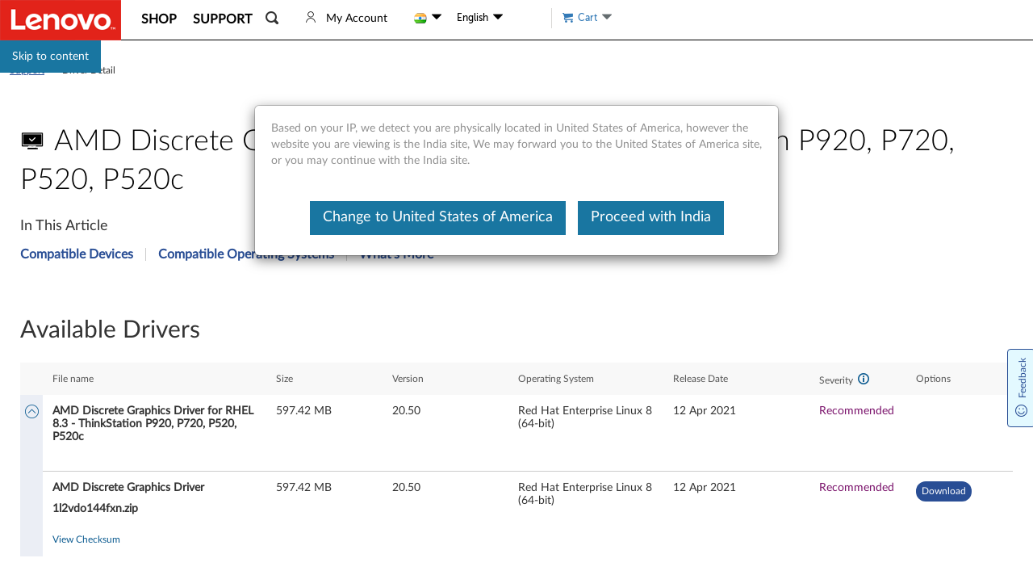

--- FILE ---
content_type: application/x-javascript;charset=utf-8
request_url: https://s.lenovo.com/id?d_visid_ver=5.2.0&d_fieldgroup=A&mcorgid=F6171253512D2B8C0A490D45%40AdobeOrg&mid=57552584200540079166182532639540462626&ts=1768878086356
body_size: -43
content:
{"mid":"57552584200540079166182532639540462626"}

--- FILE ---
content_type: application/javascript
request_url: https://support.lenovo.com/I3TOrMYWYg/kbU6JUJk/3h/b3G7trckaSNzJb/Gwx5YCEoDgg/Qgs0BRh/uCwgC
body_size: 166152
content:
(function(){if(typeof Array.prototype.entries!=='function'){Object.defineProperty(Array.prototype,'entries',{value:function(){var index=0;const array=this;return {next:function(){if(index<array.length){return {value:[index,array[index++]],done:false};}else{return {done:true};}},[Symbol.iterator]:function(){return this;}};},writable:true,configurable:true});}}());(function(){fO();q5G();IZG();var sP=function(P6,c2){return P6>>c2;};var fF=function(){if(WO["Date"]["now"]&&typeof WO["Date"]["now"]()==='number'){return WO["Math"]["round"](WO["Date"]["now"]()/1000);}else{return WO["Math"]["round"](+new (WO["Date"])()/1000);}};var SP=function(KV,GP){return KV/GP;};var cX,FS,z7,NG,n7,ZK,MS,Kg,Ib,FV,ZH,UO,Mv,Om,EF,gS,zD,JP,ks,kX,SI,bv,C5,RH,fr,zs,wC,hh,JH,Kh,VV,fz,YM,cb,rG,D1,D6,Rr,On,F1,zV,BO,DF,B5,sO,WK,UZ,Xv,Uw,G,zh,UM,vp,Qz,Mn,t7,hj,qX,BK,x1,rF,nR,SR,jP,Gg,m6,D2,sj,f1,Ef,RC,MJ,pb,k6,p6,RS,Sv,fW,rb,hs,VG,VW,j5,xw,Ls,UV,d7,Gf,dz,Uh,lv,cp,lm,XV,Nb,I5,jp,jb,pr,LI,rH,hm,IJ,UC,VF,Vs,C2,Z7,Fm,mm,kz,LX,TJ,Pw,pZ,fh,xj,NZ,Fb,z2,vg,gK,WW,b5,qC,bS,qK,wg,AM,w1,FP,Df,AI,wm,KP,dH,NS,Sp,g6,Qj,CH,kj,A6,bz,lb,sH,V5,WH,I2,XZ,Rv,bn,v6,zf,VD,Un,l1,rh,sw,HW,Dn,MK,Nj,Rs,I,Mm,pP,Zb,If,Yf,vC,gI,ZG,rZ,L1,nb,tg,MW,Dw,Ir,gf,AF,Gz,Pg,Qr,sM,CO,VP,LZ,Jj,hF,W1,gP,Tb,P1,PX,fb,hf,lV,Rf,jD,Vm,HP,m7,Np,TV,Zg,Dr,tV,Hm,FH,Wr,gO,Ns,OC,AO,Ff,Mp,Ms,Rh,A7,dv,sm,pO,rs,Vr,sD,fj,VJ,Dj,mp,DX,SS,AG,fK,Kw,NW,Nw,nF,DJ,Vj,Pm,QG,Yr,vr,Tf,Zm,q1,S2,zS,SJ,Mr,cR,rI,ZV,G5,mC,tF,bg,H2,QJ,GJ,IZ,b1,Ob,f7,RP,LM,Sf,xK,Vw,Dm,xb,J6,YF,rS,zW,pj,N,C7,TC,vK,bC,Cb,Tr,tm,Ws,kD,Hb,sr,Hw,s2,BC,qI,pV,ms,hD,th,zG,V7,RZ,dI,DM,Fj,Eb,nj,T5,BM,pz,hK,t5,dS,SG,kW,ZM,YR,Fs,Hf,lD,VZ,BI,B2,r1,CX,JO,lJ,vw,Yw,A,dw,xI,QX,Q1,zO,fR,R5,rr,qD,RW,Em,Lh,q5,rM,XI,mO,Cf,Up,wV,S,c7,Rn,H5,SW,w5,Sr,GD,Mj,ZS,tj,Yz,GF,SH,B7,Bv,wP,IR,Hv,ff,gr,tv,H,fm,WV,ZW,IM,g2,hW,qs,fw,M2,dD,QK,Vg,bp,fH,VI,pv,jn,Ys,O5,bh,Is,D,jG,Db,bb,TH,Pv,sv,jC,sz,tW,Y6,W2,AJ,Vv,DI,mn,LK,Fv,GK,Cr,Hg,nn,Cm,pm,Pr,EV,TO,b7,z5,pW,nO,zH,lj,tb,Zs,Kj,Ah,nW,m1,gv,kp,bK,FM,NP,Ym,dP,tf,MC,c1,cK,GS,gR,Vh,kG,NV,Mh,br,FO,Cz,BW,Zw,UJ,Vn,xD,FZ,Tp,Yj,X,Bb,vm,DS,ND,hM,pD,tD,S6,wS,lW,M7,Nr,q6,ln,Wf,cC,RG,YP,LF,RK,xG,vb,pF,Yv,Q7,Cn,mv,qO,HS,TR,DP,V1,Gh,Wb,PO,Hz,IO,lF,TW,ws,mZ,bJ,wb,kH,Yh,ED,qR,jS,jI,Gr,CJ,Ij,kF,XC,Qm,p2,LG,Qv,wJ,cV,U1,Lz,QC,hg,mW,hr,vF,A1,r6,Bp,jh,B1,nh,lw,OG,x7,E7,UD,FW,TI,Hj,GI,Wg,W6,vh,Pf,bm,wO,MZ,UH,PW,Rg,CZ,NX,YW,EC,PD,hZ,lR,IX,LP,tK,RJ,sh,kv,rz,Lw,Bz,kO,Bh,CF,BH,gV,NR,IF,Z2,mz,XD,IV,c5,bG,tr,T,j7,VC,jW,MX,QF,js,fG,UI,l5,dV,E5,vV,U6,mK,X2,RO,zI,qn,AH,BF,fg,MH,mM,rR,OF,nf,Ew,UP,vP,Qw,zb,q7,x2,dO,kC,Rp,R,nS,Af,Um,fJ,qG,EM,zp,fZ,wZ,Wz,R1,bZ,bV,mV,bD,PH,Ep,Hn,SO,qf,bR,Ow,mg,U7,sn,MG,RF,gC,V,IG,bI,HH,jV,KS,hV,nw,Rm,AK,V6,H6,O7,L,RX,LW,N6,vz,Vp,sX,vZ,tM,cg,nC,TF,Qs,Ph,LH,F7,Ss,ZZ,cz,rJ,R6,OH,pR,dW,Fw,Qb,KK,G1,fp,wH,Bm,mb,lI,Yn,qJ,X7,P2,OK,nJ,fC,O6,g7,mX,bw,v5,XS,XJ,SK,l6,H1,wR,vn,gD,F,Ov,Jz,Sb,jz,X6,Ur,Mw,T1,wF,jm,P7,bH,nG,Hp,JZ,Y2,Wp,n1,LO,n2,lp,JS,gJ,xC,sf,XO,bO,wG,NO,Wj,nK,fS,DH,VX,Hr,vS,FF,Tj,K6,KD,PF,WI,jg,lS,mf,Bw,rD,Fp,xH,jw,N5,M5,Q2,Ip,TP,Fn,NH,OR,TX,lr,tG,CW,L7,L2,wK,V2,fD,RR,xs,r2,xR,BX,Yp,mF,YX,JF,Gn,Zv,cF,GV,LV,lC,rV,pS,Mg,KW,Fh,Sm,C1,FK,Lm,pw,gb,Gm,E2,wW,Uz,JW,Ih,Xn,N2,B,BD,L5,nX,VR,kh,gn,IC,DO,NK,T2,AC,XX,rK,tP,rg,MV,IH,Ej,F6,PS,rv,dR,Dv,p1,TZ,tC,vv,NC,df,jH,Zp,Y7,jF,ph,Ks,Tz,HJ,jv,EK,qh,Eh,OS,xZ,T7,SV,qm,KX,K2,xf,UG,BV,vW,N1,GX,JD,kn,Zz,IS,Q6,E1,sJ,YD,OO,G7,LS,Nn,BJ,Tw,U,Aj,lz,cZ,Dh,CG,pn,Am,VH,Ps,Z6,HG,F5,xn,Ig,xV,vO,Sh,K1,Uj,fP,Lf,Vf,dC,kw,hb,rp,bj,vD,j6,zm,AS,Ub,Ar,kZ,lZ,nm,tR,qW,Lv,Dz,K7,sV,KZ,kK,HD,LR,zP,mD,s5,AZ,HC,Wm,Jb,tI,WC,tp,SC,Jh,HI,VK,cm,C,ZR,OP,Eg,Bn,Pj,O,F2,Ts,XK,FJ,XM,Ch,Qp,In,jj,nr,jJ,IK,gs,zJ,Jf,YI,gF,vM,Vz,Kb,Sg,wp,jK,sF,KH,Mf,MF,Or,wf,RV,WJ,D5,ng,DW,ZP,s7,ds,hG,wz,J7,I6,tw,bX,l2,XW,QZ,JC,ID,vf,KR,J2,BG,Yb,Dg,S5,Mz,WX,MO,Op,Qh,Tm,SZ,lP,cG,hp,Zj,tJ,qF,hO,Jm,Gj,kS,Oh,Xr,YH,EJ,W5,SM,CS,Bj,AV,rP,HF,MI,cD,c6,pg,zK,EP,gZ,zw,n6,XH,Q5,QV,v7,wh,vR,mr,KJ,ZI,UF,IW,I7;var XP=function(){return Iz.apply(this,[MI,arguments]);};var Lj=function(tZ){var PP=0;for(var qH=0;qH<tZ["length"];qH++){PP=PP+tZ["charCodeAt"](qH);}return PP;};var JV=function(){return Iz.apply(this,[Ph,arguments]);};var zF=function(mH){try{if(mH!=null&&!WO["isNaN"](mH)){var Kz=WO["parseFloat"](mH);if(!WO["isNaN"](Kz)){return Kz["toFixed"](2);}}}catch(I1){}return -1;};var dr=function(){return ["W+=;\vMY29","$[","P,\r!S7;PC1","e\b\x00F\n.\tp","\"\'WT-1","X\r5"," \x40","\f$B \'\x3f","=","V\'.F\fX\x07\bXooe\x3f","s9F\v.\f\n\tP\x00\b\nU+==","2.[\fJ#",".D19WT","6/","t8**_\\( P*7=DiL7;\bT","<#\x07-C+;9Kf72W_5","v*0+","<\b$"," *\n]E09F","\x3f3/p19+","LT-:]\rV","W6"," ",";3$g\"0\x3f\'","R\b_;\bT","2\tJ","}","Weu\x40 gx\x408Pl^dwNa1H","6 \x07LM\'2\x40,U3\t","I.\x07\x3fS1","0RU,/!\tT","RH\rD","\x07=k61","+T","\vJC2)","\bD\r\b",",O<1$7MO2\fFN8H\v","\x00L6K/#(","\n]+=f).\x07RO$:","\b","OO+\x3fQ4h","x.7-\x00KI49F>I4N\n)","Y#^","(B\x00\x07",">[{","/)a\x07=S ",".=G","E&","C8+","\b\v;I<!<","n<\f!S6\x3f.","5E/<","_U.0}","[:F","*\bR+$B+ \nMA+2Q","/Q\r_9R\n!/9\x07P","W\b\r>\v","\x3f","E","MO2","E","\"\vCi,2Qi4B","lN+(MAj;\r^\f","^\r\b\f:B","I<W","",".:","\x00","AY","M58","_64","T\r=\x07+7<UTb5GAT8\x07j R","/%6p07/&q\v+kv&v","}T8U[","[f$p\v\no;\t348i8c\x073\\U|S","\x00Y4\tT(&HN\x07!S*","\n-\x07!B+3;\vKf72WS8","n$S\x00","","Yw6N\v&._5<b73-\b\\D","&*","I2","S\tT\n","\x400$*\n","\r+PV\'.kT F/+","N76*\\D","9XT>J87\n%9R\f\x07=","R\x00\x07=F-; \n","\n\fC\f","*S","1 \vRI\'","\x07VN!=\x40","4F=%+","C","=\x07-b!d{D~E,9F\x00Vw<K#!Z(_\f*U","\x3f*\tVR;","++.\rT\r\b&\v<S<<*","^S5/g\b]9\rK5)*U","\t","TA6\x3f\\,_3F","8\"\x3f\bPC#(]TxF9,\b\vE","F\x00.Sc","M\'*","=XR6","o","\b\vZC"," U43!\x07\\","n2[\x00","N","\tR5>KS+3Z","7\'b/7!",".\tF1,\rY","_!\tU","TO,(\\.\\U","\bE\n2#F %=\r^H6","^\r\v,L","I,,A","):\b_/\t&W-","\r\"d13=\'VD\'",")","\t#!\f","\n\v","^2","ME1(","0*F5#\x40E0|bH$H\t^#\f_"];};var Kn=function(){return w6.apply(this,[Fw,arguments]);};var l7=function(){if(WO["Date"]["now"]&&typeof WO["Date"]["now"]()==='number'){return WO["Date"]["now"]();}else{return +new (WO["Date"])();}};var w2=function Xg(PK,b6){'use strict';var cj=Xg;switch(PK){case OJ:{var jZ=function(m2,gj){Az.push(z6);if(Og(zZ)){for(var gz=OV;CK(gz,OW[Cg]);++gz){if(CK(gz,A2)||k1(gz,dn)||k1(gz,kr)||k1(gz,QW)){M1[gz]=X1(Pz);}else{M1[gz]=zZ[pH(typeof PZ()[Lr(rj)],'undefined')?PZ()[Lr(OV)].call(null,k2,Nm,qr,Og(Og([]))):PZ()[Lr(mP)].apply(null,[KF,nz,Tn,BZ])];zZ+=WO[qZ()[JK(rj)](J1,gW,w7)][pp()[bF(qp)](zO,GW)](gz);}}}var W7=gH()[dF(Cg)].call(null,vH,Jh);for(var lK=OV;CK(lK,m2[k1(typeof PZ()[Lr(qp)],'undefined')?PZ()[Lr(mP)].call(null,cn,s6,Ln,r7):PZ()[Lr(OV)].apply(null,[k2,bP,qr,xF])]);lK++){var zg=m2[k1(typeof qj()[dK(Pz)],'undefined')?qj()[dK(YK)].apply(null,[lH,BP,rm]):qj()[dK(Cg)].call(null,Og(Og([])),Pv,YV)](lK);var Ez=zn(sP(gj,zj),OW[km]);gj*=OW[DV];gj&=OW[AP];gj+=OW[qz];gj&=OW[mP];var d1=M1[m2[qZ()[JK(tH)].call(null,EZ,zz,zr)](lK)];if(k1(typeof zg[PZ()[Lr(G2)].apply(null,[q2,tH,JC,TK])],Cp()[Fz(AP)].apply(null,[CV,zj,Dp,C6,UK]))){var pK=zg[PZ()[Lr(G2)].apply(null,[q2,Z1,JC,Xp])](OW[zj]);if(Br(pK,A2)&&CK(pK,Pp)){d1=M1[pK];}}if(Br(d1,OV)){var Oz=Rz(Ez,zZ[PZ()[Lr(OV)].call(null,k2,CP,qr,Og(Og(OV)))]);d1+=Oz;d1%=zZ[PZ()[Lr(OV)].call(null,k2,Og(Og([])),qr,mP)];zg=zZ[d1];}W7+=zg;}var Im;return Az.pop(),Im=W7,Im;};var wr=function(O2){var Xz=[0x428a2f98,0x71374491,0xb5c0fbcf,0xe9b5dba5,0x3956c25b,0x59f111f1,0x923f82a4,0xab1c5ed5,0xd807aa98,0x12835b01,0x243185be,0x550c7dc3,0x72be5d74,0x80deb1fe,0x9bdc06a7,0xc19bf174,0xe49b69c1,0xefbe4786,0x0fc19dc6,0x240ca1cc,0x2de92c6f,0x4a7484aa,0x5cb0a9dc,0x76f988da,0x983e5152,0xa831c66d,0xb00327c8,0xbf597fc7,0xc6e00bf3,0xd5a79147,0x06ca6351,0x14292967,0x27b70a85,0x2e1b2138,0x4d2c6dfc,0x53380d13,0x650a7354,0x766a0abb,0x81c2c92e,0x92722c85,0xa2bfe8a1,0xa81a664b,0xc24b8b70,0xc76c51a3,0xd192e819,0xd6990624,0xf40e3585,0x106aa070,0x19a4c116,0x1e376c08,0x2748774c,0x34b0bcb5,0x391c0cb3,0x4ed8aa4a,0x5b9cca4f,0x682e6ff3,0x748f82ee,0x78a5636f,0x84c87814,0x8cc70208,0x90befffa,0xa4506ceb,0xbef9a3f7,0xc67178f2];var Km=0x6a09e667;var Qn=0xbb67ae85;var wj=0x3c6ef372;var T6=0xa54ff53a;var HK=0x510e527f;var sK=0x9b05688c;var g1=0x1f83d9ab;var An=0x5be0cd19;var S7=HV(O2);var qV=S7["length"]*8;S7+=WO["String"]["fromCharCode"](0x80);var hP=S7["length"]/4+2;var sg=WO["Math"]["ceil"](hP/16);var Xm=new (WO["Array"])(sg);for(var j2=0;j2<sg;j2++){Xm[j2]=new (WO["Array"])(16);for(var Fr=0;Fr<16;Fr++){Xm[j2][Fr]=S7["charCodeAt"](j2*64+Fr*4)<<24|S7["charCodeAt"](j2*64+Fr*4+1)<<16|S7["charCodeAt"](j2*64+Fr*4+2)<<8|S7["charCodeAt"](j2*64+Fr*4+3)<<0;}}var hz=qV/WO["Math"]["pow"](2,32);Xm[sg-1][14]=WO["Math"]["floor"](hz);Xm[sg-1][15]=qV;for(var R2=0;R2<sg;R2++){var x6=new (WO["Array"])(64);var wn=Km;var LC=Qn;var DZ=wj;var Kr=T6;var qP=HK;var xr=sK;var IP=g1;var Sn=An;for(var GH=0;GH<64;GH++){var xm=void 0,H7=void 0,R7=void 0,En=void 0,nH=void 0,cr=void 0;if(GH<16)x6[GH]=Xm[R2][GH];else{xm=SF(x6[GH-15],7)^SF(x6[GH-15],18)^x6[GH-15]>>>3;H7=SF(x6[GH-2],17)^SF(x6[GH-2],19)^x6[GH-2]>>>10;x6[GH]=x6[GH-16]+xm+x6[GH-7]+H7;}H7=SF(qP,6)^SF(qP,11)^SF(qP,25);R7=qP&xr^~qP&IP;En=Sn+H7+R7+Xz[GH]+x6[GH];xm=SF(wn,2)^SF(wn,13)^SF(wn,22);nH=wn&LC^wn&DZ^LC&DZ;cr=xm+nH;Sn=IP;IP=xr;xr=qP;qP=Kr+En>>>0;Kr=DZ;DZ=LC;LC=wn;wn=En+cr>>>0;}Km=Km+wn;Qn=Qn+LC;wj=wj+DZ;T6=T6+Kr;HK=HK+qP;sK=sK+xr;g1=g1+IP;An=An+Sn;}return [Km>>24&0xff,Km>>16&0xff,Km>>8&0xff,Km&0xff,Qn>>24&0xff,Qn>>16&0xff,Qn>>8&0xff,Qn&0xff,wj>>24&0xff,wj>>16&0xff,wj>>8&0xff,wj&0xff,T6>>24&0xff,T6>>16&0xff,T6>>8&0xff,T6&0xff,HK>>24&0xff,HK>>16&0xff,HK>>8&0xff,HK&0xff,sK>>24&0xff,sK>>16&0xff,sK>>8&0xff,sK&0xff,g1>>24&0xff,g1>>16&0xff,g1>>8&0xff,g1&0xff,An>>24&0xff,An>>16&0xff,An>>8&0xff,An&0xff];};var gp=function(){var XF=WF();var rn=-1;if(XF["indexOf"]('Trident/7.0')>-1)rn=11;else if(XF["indexOf"]('Trident/6.0')>-1)rn=10;else if(XF["indexOf"]('Trident/5.0')>-1)rn=9;else rn=0;return rn>=9;};var S1=function(){var PV=gm();var Lp=WO["Object"]["prototype"]["hasOwnProperty"].call(WO["Navigator"]["prototype"],'mediaDevices');var DK=WO["Object"]["prototype"]["hasOwnProperty"].call(WO["Navigator"]["prototype"],'serviceWorker');var WZ=! !WO["window"]["browser"];var Jn=typeof WO["ServiceWorker"]==='function';var YZ=typeof WO["ServiceWorkerContainer"]==='function';var f2=typeof WO["frames"]["ServiceWorkerRegistration"]==='function';var Sz=WO["window"]["location"]&&WO["window"]["location"]["protocol"]==='http:';var sp=PV&&(!Lp||!DK||!Jn||!WZ||!YZ||!f2)&&!Sz;return sp;};var gm=function(){var Fg=WF();var HZ=/(iPhone|iPad).*AppleWebKit(?!.*(Version|CriOS))/i["test"](Fg);var OZ=WO["navigator"]["platform"]==='MacIntel'&&WO["navigator"]["maxTouchPoints"]>1&&/(Safari)/["test"](Fg)&&!WO["window"]["MSStream"]&&typeof WO["navigator"]["standalone"]!=='undefined';return HZ||OZ;};var nV=function(WP){var QP=WO["Math"]["floor"](WO["Math"]["random"]()*100000+10000);var N7=WO["String"](WP*QP);var G6=0;var Jp=[];var k7=N7["length"]>=18?true:false;while(Jp["length"]<6){Jp["push"](WO["parseInt"](N7["slice"](G6,G6+2),10));G6=k7?G6+3:G6+2;}var sZ=dp(Jp);return [QP,sZ];};var Kp=function(U2){if(U2===null||U2===undefined){return 0;}var kP=function AW(Nz){return U2["toLowerCase"]()["includes"](Nz["toLowerCase"]());};var B6=0;(Rj&&Rj["fields"]||[])["some"](function(ZF){var MP=ZF["type"];var jr=ZF["labels"];if(jr["some"](kP)){B6=Jg[MP];if(ZF["extensions"]&&ZF["extensions"]["labels"]&&ZF["extensions"]["labels"]["some"](function(cW){return U2["toLowerCase"]()["includes"](cW["toLowerCase"]());})){B6=Jg[ZF["extensions"]["type"]];}return true;}return false;});return B6;};var d6=function(Sj){if(Sj===undefined||Sj==null){return false;}var bW=function Y1(nP){return Sj["toLowerCase"]()===nP["toLowerCase"]();};return M6["some"](bW);};var dZ=function(fV){try{var Gp=new (WO["Set"])(WO["Object"]["values"](Jg));return fV["split"](';')["some"](function(j1){var GZ=j1["split"](',');var cH=WO["Number"](GZ[GZ["length"]-1]);return Gp["has"](cH);});}catch(O1){return false;}};var Pn=function(Ap){var xW='';var E6=0;if(Ap==null||WO["document"]["activeElement"]==null){return EW(Lh,["elementFullId",xW,"elementIdType",E6]);}var EH=['id','name','for','placeholder','aria-label','aria-labelledby'];EH["forEach"](function(f6){if(!Ap["hasAttribute"](f6)||xW!==''&&E6!==0){return;}var t6=Ap["getAttribute"](f6);if(xW===''&&(t6!==null||t6!==undefined)){xW=t6;}if(E6===0){E6=Kp(t6);}});return EW(Lh,["elementFullId",xW,"elementIdType",E6]);};var D7=function(Cj){var Wn;if(Cj==null){Wn=WO["document"]["activeElement"];}else Wn=Cj;if(WO["document"]["activeElement"]==null)return -1;var vj=Wn["getAttribute"]('name');if(vj==null){var np=Wn["getAttribute"]('id');if(np==null)return -1;else return hH(np);}return hH(vj);};var mj=function(L6){var QH=-1;var Xj=[];if(! !L6&&typeof L6==='string'&&L6["length"]>0){var NF=L6["split"](';');if(NF["length"]>1&&NF[NF["length"]-1]===''){NF["pop"]();}QH=WO["Math"]["floor"](WO["Math"]["random"]()*NF["length"]);var dj=NF[QH]["split"](',');for(var Zr in dj){if(!WO["isNaN"](dj[Zr])&&!WO["isNaN"](WO["parseInt"](dj[Zr],10))){Xj["push"](dj[Zr]);}}}else{var gg=WO["String"](sW(1,5));var cP='1';var tn=WO["String"](sW(20,70));var nZ=WO["String"](sW(100,300));var Zn=WO["String"](sW(100,300));Xj=[gg,cP,tn,nZ,Zn];}return [QH,Xj];};var xz=function(UW,Jr){var rW=typeof UW==='string'&&UW["length"]>0;var Er=!WO["isNaN"](Jr)&&(WO["Number"](Jr)===-1||fF()<WO["Number"](Jr));if(!(rW&&Er)){return false;}var kV='^([a-fA-F0-9]{31,32})$';return UW["search"](kV)!==-1;};var p7=function(Oj,xP,hn){var qE;do{qE=sE(mC,[Oj,xP]);}while(k1(Rz(qE,hn),OV));return qE;};var vA=function(l8){var Ol=gm(l8);Az.push(EU);var ET=WO[k1(typeof PZ()[Lr(El)],D0('',[][[]]))?PZ()[Lr(mP)](vB,qz,b0,gA):PZ()[Lr(rj)](s6,Og(OV),hN,Qc)][pp()[bF(zj)].call(null,EA,OV)][gU()[tE(OV)].apply(null,[r9,ME,UY,jl,UK])].call(WO[qZ()[JK(S4)](HN,D4,km)][pH(typeof pp()[bF(kr)],D0('',[][[]]))?pp()[bF(zj)](EA,OV):pp()[bF(DV)](dA,IB)],pT()[vk(rj)](kT,Pz,md,I4));var QU=WO[PZ()[Lr(rj)](s6,F8,hN,VY)][pp()[bF(zj)].call(null,EA,OV)][gU()[tE(OV)](r9,ME,ME,jl,zN)].call(WO[k1(typeof qZ()[JK(DV)],D0([],[][[]]))?qZ()[JK(AP)](QA,n0,UN):qZ()[JK(S4)].apply(null,[HN,pE,km])][pp()[bF(zj)].apply(null,[EA,OV])],qZ()[JK(UY)].apply(null,[R8,YA,L9]));var q9=Og(Og(WO[pH(typeof pp()[bF(F8)],D0([],[][[]]))?pp()[bF(YA)](Zk,SA):pp()[bF(DV)](R8,lA)][k1(typeof PZ()[Lr(qz)],'undefined')?PZ()[Lr(mP)].call(null,pE,s6,TK,A2):PZ()[Lr(BZ)](QW,zz,HB,bP)]));var MY=k1(typeof WO[pT()[vk(ME)].call(null,dN,bP,rj,U9)],Cp()[Fz(AP)].call(null,hB,zj,ME,C6,pE));var dT=k1(typeof WO[pp()[bF(s6)].call(null,Z9,T0)],Cp()[Fz(AP)](hB,zj,Rc,C6,jB));var O0=k1(typeof WO[PZ()[Lr(nA)](mU,A2,l0,Og(Og([])))][qZ()[JK(Wd)](EQ,k2,TA)],Cp()[Fz(AP)].apply(null,[hB,zj,mU,C6,tH]));var Wx=WO[pp()[bF(YA)](Zk,SA)][PZ()[Lr(Sc)](Z1,nx,V0,Og(Og(Pz)))]&&k1(WO[pp()[bF(YA)].call(null,Zk,SA)][PZ()[Lr(Sc)](Z1,AP,V0,Og(Og(Pz)))][pH(typeof gH()[dF(KN)],D0('',[][[]]))?gH()[dF(Kl)](dn,WN):gH()[dF(Pz)].apply(null,[g8,Pq])],pp()[bF(Ak)](lk,Nd));var vT=Ol&&(Og(ET)||Og(QU)||Og(MY)||Og(q9)||Og(dT)||Og(O0))&&Og(Wx);var S8;return Az.pop(),S8=vT,S8;};var Mx=function(Oq){var GU;Az.push(s9);return GU=XY()[k1(typeof G4()[cY(qp)],'undefined')?G4()[cY(mP)](w9,tH,Uq,zB):G4()[cY(ME)](xk,lH,rj,AP)](function YN(G0){Az.push(hQ);while(Pz)switch(G0[Rd()[f9(D4)](UE,zz)]=G0[pp()[bF(El)](JC,OA)]){case OV:if(k0(gH()[dF(dn)].apply(null,[wT,wQ]),WO[pH(typeof gH()[dF(tH)],D0('',[][[]]))?gH()[dF(UK)].apply(null,[Yx,wC]):gH()[dF(Pz)].call(null,zz,TY)])){G0[k1(typeof pp()[bF(BZ)],'undefined')?pp()[bF(DV)](Hd,L4):pp()[bF(El)](JC,OA)]=Cg;break;}{var cc;return cc=G0[qZ()[JK(kr)].apply(null,[z2,bP,nz])](k1(typeof pp()[bF(L9)],D0('',[][[]]))?pp()[bF(DV)](SE,MB):pp()[bF(A2)](H9,dx),null),Az.pop(),cc;}case Cg:{var Yk;return Yk=G0[qZ()[JK(kr)](z2,UK,nz)](pp()[bF(A2)](H9,dx),WO[pH(typeof gH()[dF(Ak)],D0('',[][[]]))?gH()[dF(UK)].apply(null,[Yx,wC]):gH()[dF(Pz)].apply(null,[LY,Qg])][gH()[dF(dn)](wT,wQ)][Rd()[f9(F8)](gn,fq)](Oq)),Az.pop(),Yk;}case km:case gU()[tE(Fd)](A4,km,vH,Rx,Cg):{var d8;return d8=G0[pp()[bF(dn)](B7,Nm)](),Az.pop(),d8;}}Az.pop();},null,null,null,WO[gH()[dF(kr)](kr,rc)]),Az.pop(),GU;};var DT=function(){if(Og([])){}else if(Og([])){}else if(Og([])){}else if(Og(Og([]))){return function Ul(Jl){Az.push(w0);var rd=WO[qZ()[JK(qg)].call(null,bB,tT,lH)](WF());var CY=WO[qZ()[JK(qg)].apply(null,[bB,SQ,lH])](Jl[Rd()[f9(dA)].apply(null,[hs,Wd])]);var hd;return hd=Lj(D0(rd,CY))[PZ()[Lr(Ak)](Fd,DV,L5,w7)](),Az.pop(),hd;};}else{}};var C8=function(){Az.push(zr);try{var mq=Az.length;var wq=Og(Og(cv));var ql=l7();var VT=dk()[Rd()[f9(s6)](Md,Fq)](new (WO[qZ()[JK(dn)](Q8,Og(Og(OV)),Z1)])(pH(typeof qZ()[JK(DV)],'undefined')?qZ()[JK(UK)](tK,mP,Wd):qZ()[JK(AP)](sQ,XQ,IY),gU()[tE(YA)](DE,Pz,fq,wB,xF)),Rd()[f9(tA)](MT,QA));var PB=l7();var QY=d0(PB,ql);var QN;return QN=EW(Lh,[pH(typeof gH()[dF(nx)],D0('',[][[]]))?gH()[dF(CE)](nz,BY):gH()[dF(Pz)].call(null,K9,jN),VT,PZ()[Lr(T0)].call(null,n0,Og(Og({})),Rk,DV),QY]),Az.pop(),QN;}catch(PE){Az.splice(d0(mq,Pz),Infinity,zr);var Vd;return Az.pop(),Vd={},Vd;}Az.pop();};var dk=function(){Az.push(xl);var nU=WO[PZ()[Lr(kq)](Nl,Og(Og([])),D1,Og(OV))][qj()[dK(A2)](pq,Qz,gA)]?WO[PZ()[Lr(kq)](Nl,s6,D1,U9)][qj()[dK(A2)](Og([]),Qz,gA)]:X1(Pz);var bq=WO[PZ()[Lr(kq)](Nl,lH,D1,VY)][k1(typeof pp()[bF(dA)],D0('',[][[]]))?pp()[bF(DV)].apply(null,[lq,x8]):pp()[bF(CE)].apply(null,[IN,K4])]?WO[pH(typeof PZ()[Lr(L9)],D0([],[][[]]))?PZ()[Lr(kq)].apply(null,[Nl,Og(Pz),D1,Fd]):PZ()[Lr(mP)](pY,Og({}),Sd,nz)][pp()[bF(CE)](IN,K4)]:X1(Pz);var C4=WO[gH()[dF(UK)](Yx,nn)][gU()[tE(rj)](T4,rj,gA,PY,dl)]?WO[pH(typeof gH()[dF(qz)],'undefined')?gH()[dF(UK)].call(null,Yx,nn):gH()[dF(Pz)](S0,q2)][gU()[tE(rj)](T4,rj,Og(Og([])),PY,tH)]:X1(OW[Pz]);var Yd=WO[pH(typeof gH()[dF(T0)],'undefined')?gH()[dF(UK)](Yx,nn):gH()[dF(Pz)](GT,Sl)][Rd()[f9(VY)].call(null,pV,UY)]?WO[gH()[dF(UK)](Yx,nn)][Rd()[f9(VY)].call(null,pV,UY)]():X1(Pz);var bE=WO[gH()[dF(UK)].apply(null,[Yx,nn])][k1(typeof Rd()[f9(P0)],D0([],[][[]]))?Rd()[f9(Fd)](J9,p0):Rd()[f9(BZ)](lP,TA)]?WO[gH()[dF(UK)].call(null,Yx,nn)][Rd()[f9(BZ)](lP,TA)]:X1(Pz);var NT=X1(Pz);var GE=[gH()[dF(Cg)](vH,LK),NT,gH()[dF(S4)].apply(null,[F8,Bp]),sE(cX,[]),sE(Wf,[]),sE(OJ,[]),sE(sR,[]),sE(vh,[]),sE(BI,[]),nU,bq,C4,Yd,bE];var fE;return fE=GE[k1(typeof G4()[cY(mP)],'undefined')?G4()[cY(mP)].apply(null,[z8,qz,Px,Dl]):G4()[cY(OV)](Kq,Pz,qU,DV)](PZ()[Lr(qg)](md,Og({}),bZ,Y8)),Az.pop(),fE;};var WQ=function(){var bx;Az.push(UQ);return bx=sE(PS,[WO[k1(typeof pp()[bF(DV)],D0([],[][[]]))?pp()[bF(DV)](l0,XU):pp()[bF(YA)](rK,SA)]]),Az.pop(),bx;};var Bc=function(){Az.push(sT);var nN=[m9,n8];var fB=Vl(KE);if(pH(fB,Og([]))){try{var lg=Az.length;var hk=Og([]);var GQ=WO[gH()[dF(BZ)].call(null,OV,Yc)](fB)[k1(typeof qZ()[JK(kr)],'undefined')?qZ()[JK(AP)](ZQ,Og([]),Ud):qZ()[JK(L9)](JU,QW,LA)](qj()[dK(UK)](gW,EQ,wA));if(Br(GQ[PZ()[Lr(OV)](k2,Og([]),NY,jB)],OW[K4])){var h9=WO[qj()[dK(qz)].apply(null,[D4,Q9,Ik])](GQ[Cg],OW[qg]);h9=WO[G4()[cY(YA)](R8,kl,RT,AP)](h9)?m9:h9;nN[OV]=h9;}}catch(qq){Az.splice(d0(lg,Pz),Infinity,sT);}}var KY;return Az.pop(),KY=nN,KY;};var bQ=function(){Az.push(b9);var f4=[X1(OW[Pz]),X1(Pz)];var xx=Vl(Tx);if(pH(xx,Og(AR))){try{var DQ=Az.length;var Zx=Og(Og(cv));var Tg=WO[gH()[dF(BZ)].apply(null,[OV,p8])](xx)[qZ()[JK(L9)](I8,Og(Og([])),LA)](qj()[dK(UK)](Og([]),g4,wA));if(Br(Tg[PZ()[Lr(OV)](k2,DV,HT,dA)],DV)){var zc=WO[qj()[dK(qz)].apply(null,[Y8,x9,Ik])](Tg[Pz],YA);var Xd=WO[pH(typeof qj()[dK(kq)],D0('',[][[]]))?qj()[dK(qz)].apply(null,[Og(Og({})),x9,Ik]):qj()[dK(YK)].call(null,UK,mN,g0)](Tg[km],YA);zc=WO[G4()[cY(YA)](Yl,T0,RT,AP)](zc)?X1(pC[gH()[dF(nA)](tA,VQ)]()):zc;Xd=WO[G4()[cY(YA)](Yl,Fd,RT,AP)](Xd)?X1(Pz):Xd;f4=[Xd,zc];}}catch(Dd){Az.splice(d0(DQ,Pz),Infinity,b9);}}var ZA;return Az.pop(),ZA=f4,ZA;};var Zq=function(){Az.push(P9);var Vk=gH()[dF(Cg)].apply(null,[vH,SE]);var XT=Vl(Tx);if(XT){try{var WB=Az.length;var jx=Og([]);var Rq=WO[gH()[dF(BZ)].apply(null,[OV,wU])](XT)[k1(typeof qZ()[JK(nA)],'undefined')?qZ()[JK(AP)](dg,HE,TN):qZ()[JK(L9)](Y9,Og(Og(OV)),LA)](qj()[dK(UK)].apply(null,[VY,O4,wA]));Vk=Rq[OV];}catch(nT){Az.splice(d0(WB,Pz),Infinity,P9);}}var Xl;return Az.pop(),Xl=Vk,Xl;};var Ok=function(){var LE=Vl(Tx);Az.push(n4);if(LE){try{var sq=Az.length;var XB=Og({});var YT=WO[pH(typeof gH()[dF(md)],D0([],[][[]]))?gH()[dF(BZ)](OV,tQ):gH()[dF(Pz)](p4,Ck)](LE)[qZ()[JK(L9)].apply(null,[lr,tH,LA])](k1(typeof qj()[dK(nA)],D0('',[][[]]))?qj()[dK(YK)].call(null,Ak,Id,x9):qj()[dK(UK)](L9,b8,wA));if(Br(YT[PZ()[Lr(OV)](k2,Z1,F4,n0)],zj)){var Pl=WO[qj()[dK(qz)](Og({}),J1,Ik)](YT[mP],YA);var M8;return M8=WO[G4()[cY(YA)](j4,Nd,RT,AP)](Pl)||k1(Pl,X1(OW[Pz]))?X1(Pz):Pl,Az.pop(),M8;}}catch(H0){Az.splice(d0(sq,Pz),Infinity,n4);var w4;return Az.pop(),w4=X1(Pz),w4;}}var DB;return Az.pop(),DB=X1(Pz),DB;};var l9=function(){Az.push(GB);var Iq=Vl(Tx);if(Iq){try{var jc=Az.length;var sx=Og(AR);var Pc=WO[gH()[dF(BZ)](OV,V9)](Iq)[qZ()[JK(L9)].call(null,Hl,s6,LA)](qj()[dK(UK)](tT,qc,wA));if(k1(Pc[PZ()[Lr(OV)](k2,TA,EA,qg)],zj)){var r4;return Az.pop(),r4=Pc[qz],r4;}}catch(Jd){Az.splice(d0(jc,Pz),Infinity,GB);var FU;return Az.pop(),FU=null,FU;}}var M9;return Az.pop(),M9=null,M9;};var zd=function(x0,YE){Az.push(c4);for(var Zd=OV;CK(Zd,YE[PZ()[Lr(OV)](k2,S4,L1,Dp)]);Zd++){var pA=YE[Zd];pA[Rd()[f9(md)].apply(null,[hj,wB])]=pA[Rd()[f9(md)](hj,wB)]||Og({});pA[k1(typeof Rd()[f9(F8)],D0('',[][[]]))?Rd()[f9(Fd)](bA,BU):Rd()[f9(w7)](xj,I0)]=Og(Og([]));if(k0(pH(typeof Cp()[Fz(rj)],D0([],[][[]]))?Cp()[Fz(km)](AI,AP,TA,ZY,w7):Cp()[Fz(DV)](p9,BQ,Og({}),Al,VY),pA))pA[gH()[dF(rj)](lN,XK)]=Og(Og(AR));WO[PZ()[Lr(rj)](s6,CE,H2,Og(Og([])))][pp()[bF(md)](nr,UY)](x0,gq(pA[G4()[cY(vH)](wm,tA,Ug,km)]),pA);}Az.pop();};var hT=function(JN,dU,pQ){Az.push(X9);if(dU)zd(JN[pp()[bF(zj)](HY,OV)],dU);if(pQ)zd(JN,pQ);WO[PZ()[Lr(rj)](s6,k2,tq,Og(Og(OV)))][pp()[bF(md)](Wc,UY)](JN,pp()[bF(zj)].call(null,HY,OV),EW(Lh,[gH()[dF(rj)](lN,nq),Og(AR)]));var jU;return Az.pop(),jU=JN,jU;};var gq=function(vN){Az.push(Ex);var SB=qd(vN,Rd()[f9(qp)].apply(null,[vx,wT]));var g9;return g9=tx(k1(typeof gH()[dF(Fd)],D0([],[][[]]))?gH()[dF(Pz)](pq,kT):gH()[dF(Rc)](gE,cV),Y0(SB))?SB:WO[qZ()[JK(rj)].call(null,H8,A2,w7)](SB),Az.pop(),g9;};var qd=function(NU,jT){Az.push(Pk);if(Hc(k1(typeof qj()[dK(Kl)],D0('',[][[]]))?qj()[dK(YK)](mP,bA,cT):qj()[dK(md)](mP,jY,Rc),Y0(NU))||Og(NU)){var Jx;return Az.pop(),Jx=NU,Jx;}var Cx=NU[WO[pH(typeof Bl()[Od(qp)],'undefined')?Bl()[Od(OV)].call(null,gA,AT,Ed,qz):Bl()[Od(Pz)].apply(null,[L9,Z4,m8,TQ])][qZ()[JK(dx)](wE,TK,nA)]];if(pH(Tk(OV),Cx)){var PT=Cx.call(NU,jT||gH()[dF(md)](AP,hY));if(Hc(k1(typeof qj()[dK(vH)],D0('',[][[]]))?qj()[dK(YK)](rj,tA,TU):qj()[dK(md)].apply(null,[Nd,jY,Rc]),Y0(PT))){var Q0;return Az.pop(),Q0=PT,Q0;}throw new (WO[k1(typeof PZ()[Lr(rj)],D0([],[][[]]))?PZ()[Lr(mP)].apply(null,[GB,Xq,OV,VY]):PZ()[Lr(Xp)](Yx,Ik,RQ,YA)])(qj()[dK(s6)](TK,nj,VY));}var tN;return tN=(k1(k1(typeof Rd()[f9(tT)],D0('',[][[]]))?Rd()[f9(Fd)](Jk,fx):Rd()[f9(qp)].apply(null,[AQ,wT]),jT)?WO[qZ()[JK(rj)].apply(null,[C6,pq,w7])]:WO[G4()[cY(Cg)].call(null,jk,Xq,Rl,qz)])(NU),Az.pop(),tN;};var F0=function(YU){if(Og(YU)){d4=wA;SY=rB;Wl=tT;Bk=qg;q4=qg;ll=OW[k2];HA=qg;zA=qg;qN=qg;}};var Vq=function(){Az.push(wk);Fk=pH(typeof gH()[dF(xF)],D0([],[][[]]))?gH()[dF(Cg)].apply(null,[vH,AS]):gH()[dF(Pz)].call(null,Tq,DY);j8=OW[zj];DA=OW[zj];Qk=OV;Cd=gH()[dF(Cg)](vH,AS);U8=OV;gc=OV;vU=OV;vq=gH()[dF(Cg)](vH,AS);xq=OW[zj];rA=OV;EN=OV;sB=OV;Az.pop();zx=OV;Jc=OV;};var wc=function(){Qd=OW[zj];Az.push(dd);tB=gH()[dF(Cg)].call(null,vH,Vj);kY={};AY=gH()[dF(Cg)](vH,Vj);kd=OW[zj];Az.pop();cQ=OW[zj];};var Q4=function(vc,cN,Qq){Az.push(l4);try{var xY=Az.length;var nc=Og(Og(cv));var nQ=OV;var G9=Og(Og(cv));if(pH(cN,Pz)&&Br(DA,Wl)){if(Og(sl[Rd()[f9(OA)](Ag,YV)])){G9=Og(Og(AR));sl[k1(typeof Rd()[f9(km)],D0('',[][[]]))?Rd()[f9(Fd)](VA,jl):Rd()[f9(OA)](Ag,YV)]=Og(Og({}));}var T9;return T9=EW(Lh,[pp()[bF(Nm)](MW,rj),nQ,k1(typeof qj()[dK(rj)],'undefined')?qj()[dK(YK)](Rc,pq,pN):qj()[dK(S4)](Bd,fl,I0),G9,PZ()[Lr(Jq)].call(null,zr,Og(Og(OV)),Gk,Nd),j8]),Az.pop(),T9;}if(k1(cN,Pz)&&CK(j8,SY)||pH(cN,Pz)&&CK(DA,Wl)){var gQ=vc?vc:WO[pp()[bF(YA)](qA,SA)][qj()[dK(UY)].call(null,qp,kT,gW)];var FA=X1(Pz);var BA=X1(Pz);if(gQ&&gQ[qj()[dK(Wd)](Og(Og([])),Cc,OV)]&&gQ[Rd()[f9(bP)](Eq,CP)]){FA=WO[pH(typeof Rd()[f9(DV)],D0('',[][[]]))?Rd()[f9(km)].call(null,FQ,P9):Rd()[f9(Fd)](BT,R8)][Cp()[Fz(qp)](Zl,AP,S4,Mq,Yx)](gQ[k1(typeof qj()[dK(vH)],D0('',[][[]]))?qj()[dK(YK)](P0,I8,cT):qj()[dK(Wd)](El,Cc,OV)]);BA=WO[Rd()[f9(km)].call(null,FQ,P9)][Cp()[Fz(qp)].apply(null,[Zl,AP,Nd,Mq,w7])](gQ[Rd()[f9(bP)](Eq,CP)]);}else if(gQ&&gQ[qZ()[JK(OA)](zQ,OA,S4)]&&gQ[qj()[dK(F8)](U9,rx,S4)]){FA=WO[Rd()[f9(km)](FQ,P9)][Cp()[Fz(qp)].call(null,Zl,AP,HE,Mq,YK)](gQ[qZ()[JK(OA)](zQ,D4,S4)]);BA=WO[Rd()[f9(km)](FQ,P9)][Cp()[Fz(qp)].call(null,Zl,AP,kq,Mq,tH)](gQ[qj()[dK(F8)](DV,rx,S4)]);}var Sq=gQ[qj()[dK(dA)](tA,HP,dx)];if(tx(Sq,null))Sq=gQ[pp()[bF(OA)](BE,nz)];var v8=D7(Sq);nQ=d0(l7(),Qq);var hA=gH()[dF(Cg)](vH,fT)[pp()[bF(G2)].apply(null,[lc,HE])](sB,k1(typeof qZ()[JK(dx)],D0('',[][[]]))?qZ()[JK(AP)](fd,D4,Bx):qZ()[JK(BZ)].apply(null,[Uq,tH,qg]))[pp()[bF(G2)](lc,HE)](cN,pH(typeof qZ()[JK(dx)],D0('',[][[]]))?qZ()[JK(BZ)].apply(null,[Uq,YA,qg]):qZ()[JK(AP)](Z4,kl,R0))[pp()[bF(G2)](lc,HE)](nQ,pH(typeof qZ()[JK(Rc)],D0('',[][[]]))?qZ()[JK(BZ)].apply(null,[Uq,k2,qg]):qZ()[JK(AP)].call(null,Bq,km,z0))[pp()[bF(G2)](lc,HE)](FA,qZ()[JK(BZ)](Uq,Og(Pz),qg))[pp()[bF(G2)].call(null,lc,HE)](BA);if(pH(cN,Pz)){hA=gH()[dF(Cg)](vH,fT)[pH(typeof pp()[bF(Jq)],D0('',[][[]]))?pp()[bF(G2)](lc,HE):pp()[bF(DV)].apply(null,[rk,T8])](hA,qZ()[JK(BZ)].call(null,Uq,dx,qg))[pH(typeof pp()[bF(LA)],D0([],[][[]]))?pp()[bF(G2)](lc,HE):pp()[bF(DV)](Ud,pU)](v8);var pB=Hc(typeof gQ[pT()[vk(qg)].apply(null,[q8,F8,AP,Nx])],Cp()[Fz(Cg)].call(null,X0,Fd,dl,Ek,DV))?gQ[pH(typeof pT()[vk(YK)],D0(gH()[dF(Cg)](vH,fT),[][[]]))?pT()[vk(qg)](q8,Bd,AP,Nx):pT()[vk(md)].call(null,p0,pE,CU,k4)]:gQ[qZ()[JK(bP)].apply(null,[FY,P0,G2])];if(Hc(pB,null)&&pH(pB,Pz))hA=gH()[dF(Cg)].call(null,vH,fT)[pp()[bF(G2)](lc,HE)](hA,qZ()[JK(BZ)].apply(null,[Uq,KN,qg]))[pp()[bF(G2)](lc,HE)](pB);}if(Hc(typeof gQ[qZ()[JK(n0)](N2,Og({}),q2)],Cp()[Fz(Cg)](X0,Fd,Nm,Ek,tA))&&k1(gQ[qZ()[JK(n0)](N2,kq,q2)],Og({})))hA=(k1(typeof gH()[dF(mU)],D0([],[][[]]))?gH()[dF(Pz)].apply(null,[KB,JT]):gH()[dF(Cg)](vH,fT))[pp()[bF(G2)](lc,HE)](hA,pH(typeof qj()[dK(L9)],D0('',[][[]]))?qj()[dK(tA)](Og(Og(OV)),x9,Wd):qj()[dK(YK)].apply(null,[Og(OV),wN,Al]));hA=gH()[dF(Cg)](vH,fT)[pp()[bF(G2)].call(null,lc,HE)](hA,PZ()[Lr(qg)].apply(null,[md,nA,Ux,Og(Pz)]));Qk=D0(D0(D0(D0(D0(Qk,sB),cN),nQ),FA),BA);Fk=D0(Fk,hA);}if(k1(cN,Pz))j8++;else DA++;sB++;var OB;return OB=EW(Lh,[pH(typeof pp()[bF(Nd)],D0([],[][[]]))?pp()[bF(Nm)].call(null,MW,rj):pp()[bF(DV)](XU,jQ),nQ,qj()[dK(S4)](Ik,fl,I0),G9,PZ()[Lr(Jq)].apply(null,[zr,kr,Gk,rj]),j8]),Az.pop(),OB;}catch(zk){Az.splice(d0(xY,Pz),Infinity,l4);}Az.pop();};var Dk=function(mY,A9,Gc){Az.push(Bx);try{var S9=Az.length;var kk=Og({});var MN=mY?mY:WO[pp()[bF(YA)].apply(null,[vp,SA])][qj()[dK(UY)].apply(null,[s6,kQ,gW])];var FN=OV;var J8=X1(OW[Pz]);var tU=Pz;var fk=Og(AR);if(Br(kd,d4)){if(Og(sl[Rd()[f9(OA)](zW,YV)])){fk=Og(cv);sl[pH(typeof Rd()[f9(tA)],'undefined')?Rd()[f9(OA)].apply(null,[zW,YV]):Rd()[f9(Fd)].call(null,cn,Zl)]=Og(cv);}var W8;return W8=EW(Lh,[pp()[bF(Nm)](sz,rj),FN,gH()[dF(T0)].call(null,VY,f1),J8,qj()[dK(S4)](OA,OH,I0),fk]),Az.pop(),W8;}if(CK(kd,d4)&&MN&&pH(MN[gU()[tE(Xp)].call(null,bd,mP,Y8,RY,zj)],undefined)){J8=MN[pH(typeof gU()[tE(G2)],D0([],[][[]]))?gU()[tE(Xp)](bd,mP,kl,RY,zN):gU()[tE(YK)](pE,xQ,Fd,AE,UA)];var VN=MN[pp()[bF(bP)](rZ,QW)];var K8=MN[k1(typeof PZ()[Lr(L9)],D0([],[][[]]))?PZ()[Lr(mP)].apply(null,[Ag,kl,Kd,QW]):PZ()[Lr(r7)].apply(null,[km,r7,Vn,rj])]?OW[Pz]:pC[qZ()[JK(Nm)].apply(null,[Hz,BZ,jN])]();var JB=MN[qZ()[JK(LA)](Cm,lH,cq)]?Pz:OW[zj];var Tc=MN[PZ()[Lr(U9)].call(null,CE,P9,Nc,dx)]?pC[gH()[dF(nA)](tA,FB)]():OV;var kg=MN[qj()[dK(VY)](Xq,ng,UA)]?Pz:OV;var ml=D0(D0(D0(CB(K8,zj),CB(JB,OW[K4])),CB(Tc,pC[Cp()[Fz(qg)](Nq,km,bP,g0,zj)]())),kg);FN=d0(l7(),Gc);var tk=D7(null);var H4=OV;if(VN&&J8){if(pH(VN,OW[zj])&&pH(J8,OV)&&pH(VN,J8))J8=X1(Pz);else J8=pH(J8,pC[pH(typeof qZ()[JK(vH)],D0([],[][[]]))?qZ()[JK(Nm)].apply(null,[Hz,Y8,jN]):qZ()[JK(AP)].apply(null,[Tn,nz,NE])]())?J8:VN;}if(k1(JB,pC[qZ()[JK(Nm)](Hz,nx,jN)]())&&k1(Tc,OW[zj])&&k1(kg,OV)&&Pd(J8,A2)){if(k1(A9,km)&&Br(J8,A2)&&gl(J8,zr))J8=X1(Cg);else if(Br(J8,TA)&&gl(J8,F8))J8=X1(km);else if(Br(J8,gk)&&gl(J8,wB))J8=X1(DV);else J8=X1(Cg);}if(pH(tk,LQ)){nE=OW[zj];LQ=tk;}else nE=D0(nE,Pz);var hU=cE(J8);if(k1(hU,OV)){var JY=gH()[dF(Cg)].apply(null,[vH,Yz])[pp()[bF(G2)].call(null,JQ,HE)](kd,qZ()[JK(BZ)](Um,Og({}),qg))[pp()[bF(G2)](JQ,HE)](A9,qZ()[JK(BZ)](Um,F8,qg))[k1(typeof pp()[bF(nx)],D0('',[][[]]))?pp()[bF(DV)](lq,V0):pp()[bF(G2)].apply(null,[JQ,HE])](FN,qZ()[JK(BZ)](Um,Og([]),qg))[pp()[bF(G2)].apply(null,[JQ,HE])](J8,qZ()[JK(BZ)](Um,DV,qg))[pp()[bF(G2)].call(null,JQ,HE)](H4,qZ()[JK(BZ)].call(null,Um,Og(Pz),qg))[pp()[bF(G2)].apply(null,[JQ,HE])](ml,qZ()[JK(BZ)].call(null,Um,gW,qg))[pH(typeof pp()[bF(P0)],'undefined')?pp()[bF(G2)](JQ,HE):pp()[bF(DV)].apply(null,[Lq,BY])](tk);if(pH(typeof MN[qZ()[JK(n0)](C7,Og(Og(Pz)),q2)],Cp()[Fz(Cg)].apply(null,[Ml,Fd,Og(Og(Pz)),Ek,HE]))&&k1(MN[qZ()[JK(n0)](C7,Og(Og(Pz)),q2)],Og({})))JY=gH()[dF(Cg)](vH,Yz)[pp()[bF(G2)](JQ,HE)](JY,pH(typeof G4()[cY(vH)],D0([],[][[]]))?G4()[cY(tH)].apply(null,[k8,S4,Dc,Cg]):G4()[cY(mP)](W4,md,wT,KU));JY=gH()[dF(Cg)](vH,Yz)[pp()[bF(G2)](JQ,HE)](JY,pH(typeof PZ()[Lr(gA)],D0([],[][[]]))?PZ()[Lr(qg)].apply(null,[md,w7,Mj,P9]):PZ()[Lr(mP)](Ix,k2,rq,XQ));AY=D0(AY,JY);cQ=D0(D0(D0(D0(D0(D0(cQ,kd),A9),FN),J8),ml),tk);}else tU=OW[zj];}if(tU&&MN&&MN[gU()[tE(Xp)].apply(null,[bd,mP,CP,RY,km])]){kd++;}var YY;return YY=EW(Lh,[pp()[bF(Nm)](sz,rj),FN,gH()[dF(T0)].call(null,VY,f1),J8,qj()[dK(S4)].apply(null,[nx,OH,I0]),fk]),Az.pop(),YY;}catch(mx){Az.splice(d0(S9,Pz),Infinity,Bx);}Az.pop();};var KQ=function(zT,xc,WU,QT,M4){Az.push(Xp);try{var K0=Az.length;var O9=Og([]);var f0=Og(AR);var DU=OV;var Nk=qZ()[JK(Cg)].apply(null,[KA,bP,I4]);var xN=WU;var Z8=QT;if(k1(xc,Pz)&&CK(xq,ll)||pH(xc,Pz)&&CK(rA,HA)){var x4=zT?zT:WO[pp()[bF(YA)](xT,SA)][qj()[dK(UY)](Og(OV),Lc,gW)];var Ac=X1(Pz),CN=X1(Pz);if(x4&&x4[qj()[dK(Wd)](zz,mA,OV)]&&x4[Rd()[f9(bP)](X8,CP)]){Ac=WO[Rd()[f9(km)](Sd,P9)][Cp()[Fz(qp)].apply(null,[GW,AP,Og(OV),Mq,s9])](x4[qj()[dK(Wd)].apply(null,[xF,mA,OV])]);CN=WO[Rd()[f9(km)].apply(null,[Sd,P9])][k1(typeof Cp()[Fz(km)],D0(gH()[dF(Cg)].apply(null,[vH,UU]),[][[]]))?Cp()[Fz(DV)](kq,VY,CP,c8,dn):Cp()[Fz(qp)](GW,AP,UK,Mq,rj)](x4[Rd()[f9(bP)].call(null,X8,CP)]);}else if(x4&&x4[k1(typeof qZ()[JK(S4)],D0('',[][[]]))?qZ()[JK(AP)](nA,LA,I9):qZ()[JK(OA)](kx,Og({}),S4)]&&x4[qj()[dK(F8)](Wd,E0,S4)]){Ac=WO[Rd()[f9(km)].call(null,Sd,P9)][Cp()[Fz(qp)].call(null,GW,AP,LA,Mq,Kl)](x4[qZ()[JK(OA)].apply(null,[kx,Og(Og({})),S4])]);CN=WO[k1(typeof Rd()[f9(Nm)],'undefined')?Rd()[f9(Fd)](bB,U0):Rd()[f9(km)](Sd,P9)][Cp()[Fz(qp)].call(null,GW,AP,zj,Mq,tA)](x4[k1(typeof qj()[dK(CE)],D0('',[][[]]))?qj()[dK(YK)].apply(null,[SQ,Kc,Il]):qj()[dK(F8)](S4,E0,S4)]);}else if(x4&&x4[qZ()[JK(Qc)].apply(null,[GB,zj,pq])]&&k1(BN(x4[qZ()[JK(Qc)](GB,lH,pq)]),qj()[dK(md)].call(null,P0,Bx,Rc))){if(Pd(x4[qZ()[JK(Qc)](GB,AP,pq)][PZ()[Lr(OV)](k2,Og(Og(Pz)),U9,Og(Og(Pz)))],OV)){var Lk=x4[k1(typeof qZ()[JK(tH)],D0('',[][[]]))?qZ()[JK(AP)](Ik,zj,v9):qZ()[JK(Qc)].apply(null,[GB,kr,pq])][OV];if(Lk&&Lk[qj()[dK(Wd)](U9,mA,OV)]&&Lk[Rd()[f9(bP)].call(null,X8,CP)]){Ac=WO[Rd()[f9(km)](Sd,P9)][Cp()[Fz(qp)](GW,AP,mP,Mq,Xq)](Lk[qj()[dK(Wd)](tA,mA,OV)]);CN=WO[Rd()[f9(km)].apply(null,[Sd,P9])][Cp()[Fz(qp)].call(null,GW,AP,TA,Mq,mP)](Lk[Rd()[f9(bP)](X8,CP)]);}else if(Lk&&Lk[qZ()[JK(OA)].call(null,kx,Og(Og([])),S4)]&&Lk[qj()[dK(F8)](Og(Pz),E0,S4)]){Ac=WO[Rd()[f9(km)].apply(null,[Sd,P9])][Cp()[Fz(qp)].apply(null,[GW,AP,Yx,Mq,bP])](Lk[qZ()[JK(OA)].call(null,kx,RB,S4)]);CN=WO[k1(typeof Rd()[f9(AP)],'undefined')?Rd()[f9(Fd)].call(null,nx,BP):Rd()[f9(km)](Sd,P9)][Cp()[Fz(qp)](GW,AP,UK,Mq,YK)](Lk[qj()[dK(F8)](Og(Og({})),E0,S4)]);}Nk=pH(typeof qZ()[JK(Ak)],D0([],[][[]]))?qZ()[JK(km)](r8,s6,AP):qZ()[JK(AP)](sA,lH,qk);}else{f0=Og(Og([]));}}if(Og(f0)){DU=d0(l7(),M4);var f8=(pH(typeof gH()[dF(md)],D0('',[][[]]))?gH()[dF(Cg)](vH,UU):gH()[dF(Pz)].call(null,V8,hl))[pp()[bF(G2)].call(null,wU,HE)](Jc,qZ()[JK(BZ)].call(null,VU,nz,qg))[pp()[bF(G2)].call(null,wU,HE)](xc,qZ()[JK(BZ)](VU,s6,qg))[pp()[bF(G2)](wU,HE)](DU,qZ()[JK(BZ)](VU,S4,qg))[pp()[bF(G2)].apply(null,[wU,HE])](Ac,qZ()[JK(BZ)](VU,Og(Og([])),qg))[pp()[bF(G2)](wU,HE)](CN,qZ()[JK(BZ)].apply(null,[VU,DV,qg]))[pp()[bF(G2)](wU,HE)](Nk);if(Hc(typeof x4[qZ()[JK(n0)].call(null,vd,wT,q2)],Cp()[Fz(Cg)].apply(null,[NQ,Fd,Sc,Ek,T0]))&&k1(x4[k1(typeof qZ()[JK(Kl)],D0('',[][[]]))?qZ()[JK(AP)](cl,P9,Wq):qZ()[JK(n0)].apply(null,[vd,Z1,q2])],Og(AR)))f8=(k1(typeof gH()[dF(K4)],D0('',[][[]]))?gH()[dF(Pz)](Fd,wN):gH()[dF(Cg)](vH,UU))[pp()[bF(G2)](wU,HE)](f8,G4()[cY(tH)].call(null,OA,OA,Dc,Cg));vq=gH()[dF(Cg)](vH,UU)[pp()[bF(G2)](wU,HE)](D0(vq,f8),PZ()[Lr(qg)](md,OA,RU,dx));EN=D0(D0(D0(D0(D0(EN,Jc),xc),DU),Ac),CN);if(k1(xc,Pz))xq++;else rA++;Jc++;xN=OV;Z8=OV;}}var fN;return fN=EW(Lh,[pp()[bF(Nm)](qx,rj),DU,PZ()[Lr(s9)].apply(null,[gW,YA,MA,HE]),xN,gH()[dF(kq)].call(null,bP,PN),Z8,pH(typeof pp()[bF(Dp)],'undefined')?pp()[bF(n0)](gd,Qc):pp()[bF(DV)](VA,wY),f0]),Az.pop(),fN;}catch(XA){Az.splice(d0(K0,Pz),Infinity,Xp);}Az.pop();};var v4=function(QE,tY,b4){Az.push(IU);try{var ZN=Az.length;var ON=Og(AR);var sU=OV;var C0=Og(Og(cv));if(k1(tY,Pz)&&CK(U8,Bk)||pH(tY,Pz)&&CK(gc,q4)){var m4=QE?QE:WO[pp()[bF(YA)](J7,SA)][qj()[dK(UY)](Dp,OT,gW)];if(m4&&pH(m4[Rd()[f9(n0)](C9,s9)],Rd()[f9(LA)](GF,I4))){C0=Og(Og([]));var FE=X1(Pz);var RE=X1(Pz);if(m4&&m4[qj()[dK(Wd)].call(null,mP,Up,OV)]&&m4[Rd()[f9(bP)](WK,CP)]){FE=WO[Rd()[f9(km)].call(null,A7,P9)][Cp()[Fz(qp)].apply(null,[OU,AP,CE,Mq,Y8])](m4[qj()[dK(Wd)](rj,Up,OV)]);RE=WO[Rd()[f9(km)](A7,P9)][pH(typeof Cp()[Fz(Fd)],D0(pH(typeof gH()[dF(YK)],'undefined')?gH()[dF(Cg)].call(null,vH,ZS):gH()[dF(Pz)].apply(null,[UK,vB]),[][[]]))?Cp()[Fz(qp)](OU,AP,nx,Mq,Jq):Cp()[Fz(DV)].call(null,rT,nx,F8,G8,mU)](m4[Rd()[f9(bP)](WK,CP)]);}else if(m4&&m4[qZ()[JK(OA)](c7,UY,S4)]&&m4[qj()[dK(F8)].call(null,Og(OV),pz,S4)]){FE=WO[Rd()[f9(km)].apply(null,[A7,P9])][Cp()[Fz(qp)](OU,AP,Pz,Mq,fq)](m4[qZ()[JK(OA)](c7,Kl,S4)]);RE=WO[Rd()[f9(km)](A7,P9)][Cp()[Fz(qp)](OU,AP,dn,Mq,nz)](m4[qj()[dK(F8)](Pz,pz,S4)]);}sU=d0(l7(),b4);var mT=(k1(typeof gH()[dF(nx)],D0('',[][[]]))?gH()[dF(Pz)](s8,zU):gH()[dF(Cg)](vH,ZS))[pp()[bF(G2)](Kx,HE)](zx,qZ()[JK(BZ)](Cz,Og({}),qg))[pp()[bF(G2)].call(null,Kx,HE)](tY,qZ()[JK(BZ)](Cz,jB,qg))[pp()[bF(G2)](Kx,HE)](sU,pH(typeof qZ()[JK(Nm)],D0('',[][[]]))?qZ()[JK(BZ)](Cz,s9,qg):qZ()[JK(AP)](zq,Og(Og({})),NA))[pp()[bF(G2)](Kx,HE)](FE,qZ()[JK(BZ)](Cz,jB,qg))[pp()[bF(G2)].call(null,Kx,HE)](RE);if(pH(typeof m4[qZ()[JK(n0)](vW,El,q2)],pH(typeof Cp()[Fz(km)],'undefined')?Cp()[Fz(Cg)](W6,Fd,jB,Ek,Kl):Cp()[Fz(DV)].call(null,vE,I0,Og(Pz),gT,S4))&&k1(m4[qZ()[JK(n0)].call(null,vW,pE,q2)],Og([])))mT=(pH(typeof gH()[dF(vH)],'undefined')?gH()[dF(Cg)](vH,ZS):gH()[dF(Pz)](qT,qY))[pp()[bF(G2)].apply(null,[Kx,HE])](mT,G4()[cY(tH)](Nq,n0,Dc,Cg));vU=D0(D0(D0(D0(D0(vU,zx),tY),sU),FE),RE);Cd=(k1(typeof gH()[dF(zj)],D0([],[][[]]))?gH()[dF(Pz)].apply(null,[vH,Hk]):gH()[dF(Cg)].call(null,vH,ZS))[pp()[bF(G2)].apply(null,[Kx,HE])](D0(Cd,mT),PZ()[Lr(qg)](md,w7,OP,QW));if(k1(tY,Pz))U8++;else gc++;}}if(k1(tY,OW[Pz]))U8++;else gc++;zx++;var lU;return lU=EW(Lh,[pp()[bF(Nm)](In,rj),sU,qZ()[JK(UA)](XV,K4,VY),C0]),Az.pop(),lU;}catch(NN){Az.splice(d0(ZN,Pz),Infinity,IU);}Az.pop();};var Lg=function(cU,m0,E4){Az.push(WE);try{var D8=Az.length;var kA=Og([]);var px=OW[zj];var E9=Og(Og(cv));if(Br(Qd,zA)){if(Og(sl[Rd()[f9(OA)](XZ,YV)])){E9=Og(cv);sl[k1(typeof Rd()[f9(n0)],D0([],[][[]]))?Rd()[f9(Fd)].call(null,Rx,MU):Rd()[f9(OA)](XZ,YV)]=Og(Og(AR));}var Uk;return Uk=EW(Lh,[pp()[bF(Nm)].call(null,F6,rj),px,qj()[dK(S4)](CE,kj,I0),E9]),Az.pop(),Uk;}var Ad=cU?cU:WO[pp()[bF(YA)](cV,SA)][qj()[dK(UY)].call(null,pq,gx,gW)];var IE=Ad[qj()[dK(dA)](P9,ZP,dx)];if(tx(IE,null))IE=Ad[pp()[bF(OA)](ZU,nz)];var Vx=d6(IE[qj()[dK(qp)](dA,lP,Y4)]);var vl=pH(nY[qZ()[JK(Bd)](g8,Og(Pz),Rc)](cU&&cU[qj()[dK(qp)].call(null,Og(Og({})),lP,Y4)]),X1(Pz));if(Og(Vx)&&Og(vl)){var N8;return N8=EW(Lh,[pp()[bF(Nm)](F6,rj),px,qj()[dK(S4)](Og(Og(OV)),kj,I0),E9]),Az.pop(),N8;}var q0=D7(IE);var Ql=gH()[dF(Cg)](vH,NO);var Fx=pH(typeof gH()[dF(OA)],'undefined')?gH()[dF(Cg)].call(null,vH,NO):gH()[dF(Pz)](CV,EY);var Gq=gH()[dF(Cg)](vH,NO);var Zc=pH(typeof gH()[dF(r7)],'undefined')?gH()[dF(Cg)](vH,NO):gH()[dF(Pz)].call(null,I0,L0);if(k1(m0,AP)){Ql=Ad[Rd()[f9(Qc)].call(null,W2,wl)];Fx=Ad[Bl()[Od(qg)].call(null,YA,p0,dY,qz)];Gq=Ad[pH(typeof pp()[bF(vH)],D0('',[][[]]))?pp()[bF(LA)](k4,F8):pp()[bF(DV)](R9,xk)];Zc=Ad[pH(typeof pT()[vk(YK)],D0(gH()[dF(Cg)](vH,NO),[][[]]))?pT()[vk(tH)](p0,Pz,Fd,Bd):pT()[vk(md)].apply(null,[TE,vH,rc,HB])];}px=d0(l7(),E4);var TT=gH()[dF(Cg)](vH,NO)[pp()[bF(G2)](nl,HE)](Qd,qZ()[JK(BZ)](ST,zz,qg))[pp()[bF(G2)].call(null,nl,HE)](m0,pH(typeof qZ()[JK(T0)],'undefined')?qZ()[JK(BZ)](ST,rj,qg):qZ()[JK(AP)](Nq,UK,HU))[pp()[bF(G2)].apply(null,[nl,HE])](Ql,qZ()[JK(BZ)].call(null,ST,zj,qg))[pp()[bF(G2)](nl,HE)](Fx,qZ()[JK(BZ)].apply(null,[ST,DV,qg]))[pp()[bF(G2)].apply(null,[nl,HE])](Gq,qZ()[JK(BZ)].apply(null,[ST,HE,qg]))[pp()[bF(G2)].call(null,nl,HE)](Zc,qZ()[JK(BZ)](ST,DV,qg))[k1(typeof pp()[bF(Rc)],D0('',[][[]]))?pp()[bF(DV)].call(null,IT,PU):pp()[bF(G2)].apply(null,[nl,HE])](px,qZ()[JK(BZ)](ST,LA,qg))[pp()[bF(G2)](nl,HE)](q0);tB=gH()[dF(Cg)](vH,NO)[pp()[bF(G2)].apply(null,[nl,HE])](D0(tB,TT),PZ()[Lr(qg)].apply(null,[md,tT,mW,QW]));Qd++;var PQ;return PQ=EW(Lh,[pp()[bF(Nm)].call(null,F6,rj),px,qj()[dK(S4)](BZ,kj,I0),E9]),Az.pop(),PQ;}catch(J0){Az.splice(d0(D8,Pz),Infinity,WE);}Az.pop();};var Xx=function(Fl,Qx){Az.push(SN);try{var Ax=Az.length;var dc=Og(Og(cv));var HQ=OV;var Hx=Og({});if(Br(WO[PZ()[Lr(rj)](s6,Cg,rY,U9)][pH(typeof gU()[tE(YA)],'undefined')?gU()[tE(zj)].call(null,Dc,DV,Og(Og([])),tH,YK):gU()[tE(YK)](MA,fA,Og(Pz),rQ,zj)](kY)[PZ()[Lr(OV)](k2,wA,nd,Og({}))],qN)){var VE;return VE=EW(Lh,[pp()[bF(Nm)].call(null,gF,rj),HQ,k1(typeof qj()[dK(D4)],'undefined')?qj()[dK(YK)](Y8,lE,Kq):qj()[dK(S4)].apply(null,[qg,cx,I0]),Hx]),Az.pop(),VE;}var PA=Fl?Fl:WO[pp()[bF(YA)].apply(null,[Rk,SA])][qj()[dK(UY)].apply(null,[s9,E8,gW])];var Hq=PA[qj()[dK(dA)](OA,N1,dx)];if(tx(Hq,null))Hq=PA[pp()[bF(OA)].call(null,hY,nz)];if(Hq[Bl()[Od(tH)](fq,dN,hl,mP)]&&pH(Hq[pH(typeof Bl()[Od(DV)],'undefined')?Bl()[Od(tH)](ME,dN,hl,mP):Bl()[Od(Pz)].apply(null,[gW,cA,GA,LN])][gH()[dF(gA)](zr,Jz)](),pH(typeof Bl()[Od(OV)],D0(gH()[dF(Cg)].apply(null,[vH,c9]),[][[]]))?Bl()[Od(P9)].call(null,YA,cT,sA,AP):Bl()[Od(Pz)](tH,OQ,h8,Q8))){var kE;return kE=EW(Lh,[pp()[bF(Nm)].apply(null,[gF,rj]),HQ,qj()[dK(S4)].call(null,wT,cx,I0),Hx]),Az.pop(),kE;}var Ll=Pn(Hq);var qQ=Ll[qj()[dK(BZ)](KN,nW,GW)];var UT=Ll[Rd()[f9(UA)](Or,bT)];var r0=D7(Hq);var hE=OW[zj];var gN=OV;var FT=OV;var z4=OW[zj];if(pH(UT,Cg)&&pH(UT,Xp)){hE=k1(Hq[k1(typeof Cp()[Fz(w7)],D0([],[][[]]))?Cp()[Fz(DV)](DN,qx,DV,Mc,qz):Cp()[Fz(km)](CQ,AP,dA,ZY,AP)],undefined)?OV:Hq[Cp()[Fz(km)](CQ,AP,tH,ZY,K4)][pH(typeof PZ()[Lr(km)],'undefined')?PZ()[Lr(OV)](k2,vH,nd,tA):PZ()[Lr(mP)](RA,G2,xg,Dp)];gN=ck(Hq[Cp()[Fz(km)].apply(null,[CQ,AP,Og(Og(Pz)),ZY,YA])]);FT=Sk(Hq[pH(typeof Cp()[Fz(w7)],D0(k1(typeof gH()[dF(km)],'undefined')?gH()[dF(Pz)](Nc,Nc):gH()[dF(Cg)](vH,c9),[][[]]))?Cp()[Fz(km)](CQ,AP,rj,ZY,BZ):Cp()[Fz(DV)].apply(null,[L8,kr,XQ,K4,zj])]);z4=D9(Hq[Cp()[Fz(km)](CQ,AP,Og(Og({})),ZY,mP)]);}if(UT){if(Og(xA[UT])){xA[UT]=qQ;}else if(pH(xA[UT],qQ)){UT=Jg[Rd()[f9(nx)](gY,jl)];}}HQ=d0(l7(),Qx);if(Hq[pH(typeof Cp()[Fz(rj)],'undefined')?Cp()[Fz(km)].apply(null,[CQ,AP,P9,ZY,gA]):Cp()[Fz(DV)](Fd,d9,bP,kq,zj)]&&Hq[Cp()[Fz(km)].call(null,CQ,AP,qz,ZY,Nd)][PZ()[Lr(OV)].apply(null,[k2,QW,nd,RB])]){kY[qQ]=EW(Lh,[qj()[dK(nA)](n0,ZY,Yx),r0,pp()[bF(Qc)](lc,nA),qQ,Rd()[f9(Bd)].call(null,R8,mP),hE,Rd()[f9(xF)].call(null,KT,hl),gN,pH(typeof PZ()[Lr(s6)],'undefined')?PZ()[Lr(CP)](ZY,dA,F9,G2):PZ()[Lr(mP)](mU,Og(Og({})),L8,CP),FT,pH(typeof pT()[vk(rj)],'undefined')?pT()[vk(P9)](DE,SQ,YK,km):pT()[vk(md)].call(null,tl,U9,lc,bU),z4,pp()[bF(Nm)](gF,rj),HQ,G4()[cY(P9)](Rx,mP,jE,qp),UT]);}else{delete kY[qQ];}var zY;return zY=EW(Lh,[pH(typeof pp()[bF(r7)],D0('',[][[]]))?pp()[bF(Nm)].apply(null,[gF,rj]):pp()[bF(DV)].call(null,VU,Ml),HQ,qj()[dK(S4)].call(null,tH,cx,I0),Hx]),Az.pop(),zY;}catch(lY){Az.splice(d0(Ax,Pz),Infinity,SN);}Az.pop();};var V4=function(){return [cQ,Qk,EN,vU];};var j9=function(){return [kd,sB,Jc,zx];};var M0=function(){Az.push(Mk);var GN=WO[PZ()[Lr(rj)](s6,Jq,Pq,XQ)][gH()[dF(KN)](wA,I8)](kY)[qj()[dK(Sc)].apply(null,[TK,j0,Ak])](function(Xc,ZT){return sE.apply(this,[U,arguments]);},gH()[dF(Cg)](vH,fY));var Sx;return Az.pop(),Sx=[AY,Fk,vq,Cd,tB,GN],Sx;};var cE=function(t8){Az.push(z8);var P4=WO[qZ()[JK(ME)].apply(null,[Kc,S4,T0])][Rd()[f9(Nd)].apply(null,[DY,xF])];if(tx(WO[qZ()[JK(ME)].call(null,Kc,s6,T0)][pH(typeof Rd()[f9(tA)],'undefined')?Rd()[f9(Nd)](DY,xF):Rd()[f9(Fd)](Ix,N4)],null)){var B4;return Az.pop(),B4=OV,B4;}var rN=P4[qj()[dK(T0)](U9,lQ,Cg)](qj()[dK(qp)](Og(Og({})),dE,Y4));var B9=tx(rN,null)?X1(Pz):QQ(rN);if(k1(B9,OW[Pz])&&Pd(nE,md)&&k1(t8,X1(OW[md]))){var s4;return Az.pop(),s4=Pz,s4;}else{var Gd;return Az.pop(),Gd=OV,Gd;}Az.pop();};var IA=function(CA){Az.push(GY);var xU=Og({});var RN=m9;var xE=n8;var N9=OV;var pk=Pz;var Gx=sE(YX,[]);var kU=Og(Og(cv));var WA=Vl(KE);if(CA||WA){var bY;return bY=EW(Lh,[gU()[tE(zj)](KU,DV,UA,tH,Sc),Bc(),Rd()[f9(vH)].call(null,B8,g0),WA||Gx,gH()[dF(Dp)](Nd,lr),xU,Rd()[f9(YV)](Ml,qz),kU]),Az.pop(),bY;}if(sE(kC,[])){var mk=WO[pp()[bF(YA)](g7,SA)][Rd()[f9(gA)](Yj,wA)][G4()[cY(L9)](AN,G2,KN,mP)](D0(hx,Ng));var xd=WO[pH(typeof pp()[bF(Xp)],D0([],[][[]]))?pp()[bF(YA)].call(null,g7,SA):pp()[bF(DV)].call(null,Kx,C6)][Rd()[f9(gA)](Yj,wA)][pH(typeof G4()[cY(Cg)],D0(gH()[dF(Cg)](vH,Yf),[][[]]))?G4()[cY(L9)](AN,BZ,KN,mP):G4()[cY(mP)].call(null,Wk,T0,k9,rU)](D0(hx,Vc));var Tl=WO[pp()[bF(YA)].apply(null,[g7,SA])][Rd()[f9(gA)](Yj,wA)][G4()[cY(L9)].apply(null,[AN,gW,KN,mP])](D0(hx,OE));if(Og(mk)&&Og(xd)&&Og(Tl)){kU=Og(Og({}));var WY;return WY=EW(Lh,[gU()[tE(zj)](KU,DV,kr,tH,P0),[RN,xE],Rd()[f9(vH)].apply(null,[B8,g0]),Gx,k1(typeof gH()[dF(L9)],'undefined')?gH()[dF(Pz)].call(null,wN,AA):gH()[dF(Dp)].apply(null,[Nd,lr]),xU,Rd()[f9(YV)].call(null,Ml,qz),kU]),Az.pop(),WY;}else{if(mk&&pH(mk[pH(typeof qZ()[JK(Cg)],'undefined')?qZ()[JK(Bd)].apply(null,[n9,dA,Rc]):qZ()[JK(AP)](AT,n0,Xk)](qj()[dK(UK)](OV,Or,wA)),X1(Pz))&&Og(WO[pH(typeof G4()[cY(P9)],D0([],[][[]]))?G4()[cY(YA)](Ox,RB,RT,AP):G4()[cY(mP)](Mc,bP,H8,bc)](WO[qj()[dK(qz)](nx,qr,Ik)](mk[qZ()[JK(L9)](zm,Og(Og(OV)),LA)](pH(typeof qj()[dK(qg)],D0('',[][[]]))?qj()[dK(UK)](Og(Pz),Or,wA):qj()[dK(YK)].apply(null,[mU,JE,p8]))[OV],OW[qg])))&&Og(WO[G4()[cY(YA)](Ox,pq,RT,AP)](WO[qj()[dK(qz)].apply(null,[Ak,qr,Ik])](mk[k1(typeof qZ()[JK(dA)],D0('',[][[]]))?qZ()[JK(AP)].call(null,nB,Og(Og([])),OA):qZ()[JK(L9)](zm,BZ,LA)](qj()[dK(UK)](QW,Or,wA))[Pz],pC[qZ()[JK(xF)].apply(null,[Op,QW,dn])]())))){N9=WO[qj()[dK(qz)].call(null,Og(OV),qr,Ik)](mk[qZ()[JK(L9)](zm,Og(Pz),LA)](qj()[dK(UK)](pq,Or,wA))[OV],YA);pk=WO[qj()[dK(qz)].apply(null,[bP,qr,Ik])](mk[qZ()[JK(L9)](zm,D4,LA)](qj()[dK(UK)](k2,Or,wA))[Pz],OW[qg]);}else{xU=Og(Og({}));}if(xd&&pH(xd[qZ()[JK(Bd)](n9,Kl,Rc)](qj()[dK(UK)].apply(null,[Nd,Or,wA])),X1(Pz))&&Og(WO[G4()[cY(YA)].apply(null,[Ox,km,RT,AP])](WO[qj()[dK(qz)].call(null,Jq,qr,Ik)](xd[qZ()[JK(L9)].call(null,zm,Ak,LA)](qj()[dK(UK)](pq,Or,wA))[OV],YA)))&&Og(WO[G4()[cY(YA)](Ox,w7,RT,AP)](WO[qj()[dK(qz)](P9,qr,Ik)](xd[qZ()[JK(L9)](zm,Og(Og(OV)),LA)](qj()[dK(UK)].call(null,UA,Or,wA))[Pz],YA)))){RN=WO[qj()[dK(qz)](S4,qr,Ik)](xd[k1(typeof qZ()[JK(dn)],D0('',[][[]]))?qZ()[JK(AP)](kr,Og(Og([])),sd):qZ()[JK(L9)](zm,AP,LA)](qj()[dK(UK)](Rc,Or,wA))[OV],OW[qg]);}else{xU=Og(Og({}));}if(Tl&&k1(typeof Tl,k1(typeof Rd()[f9(qz)],'undefined')?Rd()[f9(Fd)](Y9,FY):Rd()[f9(qp)](nB,wT))){Gx=Tl;}else{xU=Og(cv);Gx=Tl||Gx;}}}else{N9=Yg;pk=fQ;RN=vY;xE=O8;Gx=OY;}if(Og(xU)){if(Pd(l7(),CB(N9,N0))){kU=Og(Og(AR));var lT;return lT=EW(Lh,[k1(typeof gU()[tE(YA)],D0(gH()[dF(Cg)].call(null,vH,Yf),[][[]]))?gU()[tE(YK)](sA,CT,S4,wd,UA):gU()[tE(zj)].apply(null,[KU,DV,n0,tH,k2]),[m9,n8],Rd()[f9(vH)](B8,g0),sE(YX,[]),gH()[dF(Dp)](Nd,lr),xU,Rd()[f9(YV)](Ml,qz),kU]),Az.pop(),lT;}else{if(Pd(l7(),d0(CB(N9,N0),SP(CB(CB(YA,pk),N0),rB)))){kU=Og(cv);}var zE;return zE=EW(Lh,[gU()[tE(zj)](KU,DV,BZ,tH,zN),[RN,xE],pH(typeof Rd()[f9(r7)],D0('',[][[]]))?Rd()[f9(vH)].apply(null,[B8,g0]):Rd()[f9(Fd)](sY,Td),Gx,gH()[dF(Dp)](Nd,lr),xU,pH(typeof Rd()[f9(Qc)],'undefined')?Rd()[f9(YV)](Ml,qz):Rd()[f9(Fd)].apply(null,[Eq,dQ]),kU]),Az.pop(),zE;}}var mQ;return mQ=EW(Lh,[gU()[tE(zj)].call(null,KU,DV,U9,tH,tA),[RN,xE],Rd()[f9(vH)](B8,g0),Gx,gH()[dF(Dp)](Nd,lr),xU,Rd()[f9(YV)](Ml,qz),kU]),Az.pop(),mQ;};var EE=function(){Az.push(SA);var fU=Pd(arguments[PZ()[Lr(OV)](k2,YA,Oc,P9)],OV)&&pH(arguments[OV],undefined)?arguments[OV]:Og({});jq=gH()[dF(Cg)].call(null,vH,YQ);z9=X1(Pz);var Ec=sE(kC,[]);if(Og(fU)){if(Ec){WO[pp()[bF(YA)].apply(null,[WT,SA])][Rd()[f9(gA)](Wg,wA)][Rd()[f9(mU)](B0,rl)](XN);WO[pp()[bF(YA)](WT,SA)][Rd()[f9(gA)].call(null,Wg,wA)][Rd()[f9(mU)].call(null,B0,rl)](W9);}var Fc;return Az.pop(),Fc=Og(Og(cv)),Fc;}var X4=Zq();if(X4){if(xz(X4,qZ()[JK(Dp)](jk,bP,bU))){jq=X4;z9=X1(OW[Pz]);if(Ec){var Ic=WO[pp()[bF(YA)](WT,SA)][Rd()[f9(gA)].call(null,Wg,wA)][G4()[cY(L9)].apply(null,[l0,rj,KN,mP])](XN);var JA=WO[pp()[bF(YA)](WT,SA)][pH(typeof Rd()[f9(Ak)],'undefined')?Rd()[f9(gA)](Wg,wA):Rd()[f9(Fd)](jd,qr)][G4()[cY(L9)](l0,xF,KN,mP)](W9);if(pH(jq,Ic)||Og(xz(Ic,JA))){WO[pp()[bF(YA)](WT,SA)][Rd()[f9(gA)].apply(null,[Wg,wA])][pH(typeof PZ()[Lr(dn)],D0('',[][[]]))?PZ()[Lr(zz)](Pz,qg,CU,P9):PZ()[Lr(mP)](t4,Og(Og({})),ST,k2)](XN,jq);WO[pp()[bF(YA)](WT,SA)][Rd()[f9(gA)].call(null,Wg,wA)][k1(typeof PZ()[Lr(Kl)],'undefined')?PZ()[Lr(mP)](mE,Og(OV),Xk,Og(Og([]))):PZ()[Lr(zz)].call(null,Pz,Jq,CU,nx)](W9,z9);}}}else if(Ec){var A8=WO[pp()[bF(YA)](WT,SA)][Rd()[f9(gA)](Wg,wA)][pH(typeof G4()[cY(Pz)],D0(gH()[dF(Cg)].call(null,vH,YQ),[][[]]))?G4()[cY(L9)](l0,Rc,KN,mP):G4()[cY(mP)](AU,pq,Dx,Cg)](W9);if(A8&&k1(A8,qZ()[JK(Dp)].apply(null,[jk,Jq,bU]))){WO[pH(typeof pp()[bF(TA)],D0([],[][[]]))?pp()[bF(YA)](WT,SA):pp()[bF(DV)](Cq,kN)][Rd()[f9(gA)].apply(null,[Wg,wA])][Rd()[f9(mU)].call(null,B0,rl)](XN);WO[pp()[bF(YA)](WT,SA)][k1(typeof Rd()[f9(YK)],D0([],[][[]]))?Rd()[f9(Fd)](sN,Uc):Rd()[f9(gA)].call(null,Wg,wA)][k1(typeof Rd()[f9(Kl)],'undefined')?Rd()[f9(Fd)](cq,JQ):Rd()[f9(mU)](B0,rl)](W9);jq=gH()[dF(Cg)](vH,YQ);z9=X1(Pz);}}}if(Ec){jq=WO[pp()[bF(YA)](WT,SA)][Rd()[f9(gA)](Wg,wA)][G4()[cY(L9)](l0,UY,KN,mP)](XN);z9=WO[pp()[bF(YA)].apply(null,[WT,SA])][Rd()[f9(gA)](Wg,wA)][pH(typeof G4()[cY(tH)],D0([],[][[]]))?G4()[cY(L9)].call(null,l0,Cg,KN,mP):G4()[cY(mP)](Rc,L9,jA,lx)](W9);if(Og(xz(jq,z9))){WO[pp()[bF(YA)].apply(null,[WT,SA])][Rd()[f9(gA)].apply(null,[Wg,wA])][Rd()[f9(mU)](B0,rl)](XN);WO[pp()[bF(YA)](WT,SA)][Rd()[f9(gA)].call(null,Wg,wA)][Rd()[f9(mU)].call(null,B0,rl)](W9);jq=k1(typeof gH()[dF(YV)],D0('',[][[]]))?gH()[dF(Pz)](N4,MQ):gH()[dF(Cg)](vH,YQ);z9=X1(Pz);}}var zl;return Az.pop(),zl=xz(jq,z9),zl;};var wx=function(ZE){Az.push(t9);if(ZE[gU()[tE(OV)](Al,ME,Og(Og({})),jl,kq)](Z0)){var Cl=ZE[Z0];if(Og(Cl)){Az.pop();return;}var bN=Cl[qZ()[JK(L9)](hq,kr,LA)](qj()[dK(UK)].call(null,Og(Og(OV)),J4,wA));if(Br(bN[PZ()[Lr(OV)](k2,VY,ZB,k2)],Cg)){jq=bN[OV];z9=bN[Pz];if(sE(kC,[])){try{var Aq=Az.length;var vQ=Og(Og(cv));WO[pp()[bF(YA)](xI,SA)][Rd()[f9(gA)].apply(null,[qK,wA])][PZ()[Lr(zz)].call(null,Pz,Z1,rE,Xq)](XN,jq);WO[k1(typeof pp()[bF(S4)],'undefined')?pp()[bF(DV)](LT,IQ):pp()[bF(YA)](xI,SA)][Rd()[f9(gA)](qK,wA)][PZ()[Lr(zz)].call(null,Pz,wA,rE,Z1)](W9,z9);}catch(Dq){Az.splice(d0(Aq,Pz),Infinity,t9);}}}}Az.pop();};var Kk=function(Gl,ld){Az.push(A0);var SU=XE;var bl=bk(ld);var R4=gH()[dF(Cg)](vH,Vp)[pp()[bF(G2)].call(null,KB,HE)](WO[qZ()[JK(ME)].apply(null,[P8,Xq,T0])][PZ()[Lr(Sc)].apply(null,[Z1,LA,Jk,S4])][gH()[dF(Kl)].apply(null,[dn,Yl])],gH()[dF(dx)](TA,Bg))[pp()[bF(G2)](KB,HE)](WO[qZ()[JK(ME)].apply(null,[P8,Og(Og(OV)),T0])][k1(typeof PZ()[Lr(YA)],D0('',[][[]]))?PZ()[Lr(mP)](LU,s6,W0,Og(Pz)):PZ()[Lr(Sc)](Z1,qp,Jk,ME)][qj()[dK(gA)](Og(OV),Kd,tH)],Bl()[Od(L9)](s9,Sl,mU,tH))[k1(typeof pp()[bF(D4)],D0('',[][[]]))?pp()[bF(DV)](rk,dq):pp()[bF(G2)](KB,HE)](Gl,qZ()[JK(Nd)](c0,TK,UY))[k1(typeof pp()[bF(md)],'undefined')?pp()[bF(DV)].apply(null,[rc,nk]):pp()[bF(G2)](KB,HE)](SU);if(bl){R4+=gU()[tE(w7)].call(null,wE,km,VY,vH,YV)[pp()[bF(G2)](KB,HE)](bl);}var Ld=U4();Ld[Rd()[f9(Jq)].call(null,Lx,SQ)](PZ()[Lr(kl)].call(null,bT,SQ,Q9,D4),R4,Og(Og(AR)));Ld[Cp()[Fz(tH)].apply(null,[v0,G2,qz,Yq,CP])]=function(){Az.push(IMM);Pd(Ld[pT()[vk(L9)].apply(null,[VbM,kq,YA,BU])],km)&&qSM&&qSM(Ld);Az.pop();};Ld[pH(typeof qZ()[JK(km)],'undefined')?qZ()[JK(YV)].apply(null,[LIM,Og(Og([])),U9]):qZ()[JK(AP)](tl,Og(Og([])),UXM)]();Az.pop();};var RDM=function(cvM){Az.push(fGM);var z3=Pd(arguments[PZ()[Lr(OV)](k2,Og([]),G8,Z1)],Pz)&&pH(arguments[Pz],undefined)?arguments[Pz]:Og({});var DJM=Pd(arguments[pH(typeof PZ()[Lr(k2)],D0('',[][[]]))?PZ()[Lr(OV)].apply(null,[k2,Og({}),G8,wT]):PZ()[Lr(mP)].call(null,YRM,AP,ffM,OA)],Cg)&&pH(arguments[Cg],undefined)?arguments[Cg]:Og({});var cL=new (WO[qZ()[JK(mU)](n4,kl,s9)])();if(z3){cL[Bl()[Od(nx)](qp,Y9,gk,km)](PZ()[Lr(Yx)](vRM,tT,h8,Og({})));}if(DJM){cL[Bl()[Od(nx)](DV,Y9,gk,km)](qj()[dK(Dp)](wT,YGM,TK));}if(Pd(cL[Rd()[f9(r7)](ZhM,UK)],OV)){try{var ESM=Az.length;var ThM=Og([]);Kk(WO[gH()[dF(km)].apply(null,[kl,cg])][gH()[dF(Nm)](Sc,XDM)](cL)[pH(typeof G4()[cY(qg)],'undefined')?G4()[cY(OV)](dd,bP,qU,DV):G4()[cY(mP)](nz,Z1,VGM,sfM)](qZ()[JK(BZ)].call(null,POM,AP,qg)),cvM);}catch(lOM){Az.splice(d0(ESM,Pz),Infinity,fGM);}}Az.pop();};var StM=function(){return jq;};var bk=function(XsM){var WhM=null;Az.push(WN);try{var bGM=Az.length;var CDM=Og({});if(XsM){WhM=l9();}if(Og(WhM)&&sE(kC,[])){WhM=WO[pp()[bF(YA)](N2,SA)][Rd()[f9(gA)](tp,wA)][G4()[cY(L9)](sIM,AP,KN,mP)](D0(hx,qbM));}}catch(hL){Az.splice(d0(bGM,Pz),Infinity,WN);var rJM;return Az.pop(),rJM=null,rJM;}var FvM;return Az.pop(),FvM=WhM,FvM;};var EXM=function(xB){Az.push(bIM);var gXM=EW(Lh,[PZ()[Lr(pE)](IQ,DV,Zv,Qc),sE(UI,[xB]),pH(typeof Bl()[Od(G2)],D0([],[][[]]))?Bl()[Od(wT)].apply(null,[G2,kQ,zOM,rj]):Bl()[Od(Pz)](ME,ffM,qtM,l0),xB[k1(typeof gH()[dF(F8)],'undefined')?gH()[dF(Pz)].apply(null,[fA,KIM]):gH()[dF(UK)].apply(null,[Yx,JP])]&&xB[gH()[dF(UK)].apply(null,[Yx,JP])][k1(typeof Rd()[f9(K4)],D0('',[][[]]))?Rd()[f9(Fd)](L8,nq):Rd()[f9(kq)](X2,zj)]?xB[gH()[dF(UK)](Yx,JP)][Rd()[f9(kq)](X2,zj)][k1(typeof PZ()[Lr(Bd)],D0([],[][[]]))?PZ()[Lr(mP)](Nc,Dp,jfM,LA):PZ()[Lr(OV)](k2,mP,qhM,Y8)]:X1(Pz),PZ()[Lr(Ik)](SN,Og(OV),qx,Og(Og({}))),sE(T5,[xB]),pH(typeof G4()[cY(qg)],D0([],[][[]]))?G4()[cY(tT)](fT,mU,s6,Fd):G4()[cY(mP)].apply(null,[PbM,Z1,ZvM,I3]),k1(AOM(xB[Rd()[f9(bT)](vK,DV)]),qj()[dK(md)](tA,Ip,Rc))?Pz:OW[zj],qZ()[JK(Y8)](Zm,Og(Og(OV)),ftM),sE(fb,[xB]),PZ()[Lr(gW)].apply(null,[wB,DV,fg,OV]),sE(Hf,[xB])]);var n3;return Az.pop(),n3=gXM,n3;};var nfM=function(S3){Az.push(RGM);if(Og(S3)||Og(S3[qZ()[JK(Jq)](bB,dx,RB)])){var wfM;return Az.pop(),wfM=[],wfM;}var MXM=S3[pH(typeof qZ()[JK(BZ)],D0('',[][[]]))?qZ()[JK(Jq)].apply(null,[bB,CE,RB]):qZ()[JK(AP)](IwM,P0,NDM)];var ChM=sE(PS,[MXM]);var rbM=EXM(MXM);var CRM=EXM(WO[pp()[bF(YA)].apply(null,[Qm,SA])]);var WGM=rbM[PZ()[Lr(gW)](wB,pq,BC,G2)];var ntM=CRM[PZ()[Lr(gW)](wB,k2,BC,jB)];var QGM=gH()[dF(Cg)].apply(null,[vH,LH])[pp()[bF(G2)](jd,HE)](rbM[PZ()[Lr(pE)].call(null,IQ,G2,gP,OA)],qZ()[JK(BZ)].call(null,Q7,Z1,qg))[pp()[bF(G2)](jd,HE)](rbM[k1(typeof Bl()[Od(wT)],'undefined')?Bl()[Od(Pz)](kr,Ik,TRM,Mk):Bl()[Od(wT)].apply(null,[VY,LXM,zOM,rj])],qZ()[JK(BZ)](Q7,w7,qg))[pH(typeof pp()[bF(D4)],D0([],[][[]]))?pp()[bF(G2)](jd,HE):pp()[bF(DV)].apply(null,[lH,Cq])](rbM[G4()[cY(tT)](nIM,QW,s6,Fd)][PZ()[Lr(Ak)](Fd,LA,X6,k2)](),qZ()[JK(BZ)].call(null,Q7,n0,qg))[k1(typeof pp()[bF(U9)],D0([],[][[]]))?pp()[bF(DV)](wDM,hQ):pp()[bF(G2)].call(null,jd,HE)](rbM[PZ()[Lr(Ik)](SN,Og(Og(Pz)),bL,Og(Og(Pz)))],qZ()[JK(BZ)](Q7,Ak,qg))[pp()[bF(G2)](jd,HE)](rbM[qZ()[JK(Y8)](BW,tA,ftM)]);var jwM=gH()[dF(Cg)](vH,LH)[pp()[bF(G2)].call(null,jd,HE)](CRM[PZ()[Lr(pE)](IQ,KN,gP,pE)],qZ()[JK(BZ)].call(null,Q7,P0,qg))[pp()[bF(G2)].apply(null,[jd,HE])](CRM[Bl()[Od(wT)].apply(null,[YA,LXM,zOM,rj])],qZ()[JK(BZ)](Q7,nx,qg))[pp()[bF(G2)].apply(null,[jd,HE])](CRM[G4()[cY(tT)](nIM,zj,s6,Fd)][PZ()[Lr(Ak)].apply(null,[Fd,pq,X6,Dp])](),qZ()[JK(BZ)].apply(null,[Q7,T0,qg]))[pp()[bF(G2)](jd,HE)](CRM[PZ()[Lr(Ik)](SN,dA,bL,dl)],pH(typeof qZ()[JK(Kl)],D0([],[][[]]))?qZ()[JK(BZ)].apply(null,[Q7,TK,qg]):qZ()[JK(AP)].call(null,UGM,mP,AT))[pp()[bF(G2)](jd,HE)](CRM[pH(typeof qZ()[JK(km)],D0('',[][[]]))?qZ()[JK(Y8)].apply(null,[BW,Og(Pz),ftM]):qZ()[JK(AP)](nq,tA,gd)]);var nvM=WGM[qj()[dK(OA)](fq,vz,CP)];var FfM=ntM[qj()[dK(OA)].call(null,ME,vz,CP)];var ItM=WGM[qj()[dK(OA)].call(null,F8,vz,CP)];var fhM=ntM[qj()[dK(OA)](qz,vz,CP)];var mSM=gH()[dF(Cg)](vH,LH)[pp()[bF(G2)].call(null,jd,HE)](ItM,qj()[dK(bP)](Kl,rg,U9))[pp()[bF(G2)](jd,HE)](FfM);var zXM=gH()[dF(Cg)].call(null,vH,LH)[pp()[bF(G2)](jd,HE)](nvM,qZ()[JK(r7)](sGM,Pz,Y8))[pH(typeof pp()[bF(Ak)],'undefined')?pp()[bF(G2)](jd,HE):pp()[bF(DV)].apply(null,[V9,W0])](fhM);var GMM;return GMM=[EW(Lh,[k1(typeof pp()[bF(gW)],'undefined')?pp()[bF(DV)](PXM,tA):pp()[bF(Nd)].apply(null,[SZ,mU]),QGM]),EW(Lh,[pp()[bF(YV)](V7,Pz),jwM]),EW(Lh,[Bl()[Od(Rc)](Ak,dOM,ZQ,km),mSM]),EW(Lh,[k1(typeof qZ()[JK(nx)],D0('',[][[]]))?qZ()[JK(AP)].apply(null,[htM,Og(OV),LU]):qZ()[JK(U9)].call(null,ObM,qz,gW),zXM]),EW(Lh,[PZ()[Lr(lH)](Fq,A2,rP,s9),ChM])],Az.pop(),GMM;};var pbM=function(gDM){return bOM(gDM)||sE(Ns,[gDM])||TXM(gDM)||sE(sh,[]);};var TXM=function(GJM,QB){Az.push(WvM);if(Og(GJM)){Az.pop();return;}if(k1(typeof GJM,Rd()[f9(qp)].call(null,LN,wT))){var tL;return Az.pop(),tL=sE(b5,[GJM,QB]),tL;}var lIM=WO[PZ()[Lr(rj)].apply(null,[s6,Og(Og(Pz)),OXM,Og([])])][pp()[bF(zj)].apply(null,[V9,OV])][PZ()[Lr(Ak)](Fd,HE,wMM,pE)].call(GJM)[pT()[vk(YA)].apply(null,[RJM,nx,AP,n0])](zj,X1(Pz));if(k1(lIM,PZ()[Lr(rj)](s6,Og(Og(OV)),OXM,CP))&&GJM[Rd()[f9(Cg)].call(null,WvM,NQ)])lIM=GJM[Rd()[f9(Cg)](WvM,NQ)][pT()[vk(OV)](cA,s9,DV,P0)];if(k1(lIM,PZ()[Lr(vE)](KbM,mP,mIM,RB))||k1(lIM,qZ()[JK(mU)](pDM,w7,s9))){var W3;return W3=WO[gH()[dF(km)].apply(null,[kl,Om])][gH()[dF(Nm)](Sc,LvM)](GJM),Az.pop(),W3;}if(k1(lIM,pH(typeof Rd()[f9(tA)],'undefined')?Rd()[f9(pE)](qIM,L9):Rd()[f9(Fd)](T8,FSM))||new (WO[pH(typeof qZ()[JK(tT)],D0('',[][[]]))?qZ()[JK(dn)].apply(null,[rY,dl,Z1]):qZ()[JK(AP)].apply(null,[zfM,Og(Pz),QbM])])(k1(typeof qj()[dK(KN)],D0([],[][[]]))?qj()[dK(YK)](Jq,RJM,H8):qj()[dK(n0)](tH,R9,sOM))[pp()[bF(Bd)].call(null,ROM,wB)](lIM)){var EfM;return Az.pop(),EfM=sE(b5,[GJM,QB]),EfM;}Az.pop();};var bOM=function(shM){Az.push(FJM);if(WO[gH()[dF(km)].apply(null,[kl,LF])][PZ()[Lr(dl)](HE,G2,WJ,QW)](shM)){var XIM;return Az.pop(),XIM=sE(b5,[shM]),XIM;}Az.pop();};var psM=function(){Az.push(wDM);try{var fIM=Az.length;var HhM=Og({});if(gp()||S1()){var LB;return Az.pop(),LB=[],LB;}var s3=WO[pH(typeof pp()[bF(dA)],D0('',[][[]]))?pp()[bF(YA)](qC,SA):pp()[bF(DV)].call(null,r7,GT)][pH(typeof qZ()[JK(YA)],'undefined')?qZ()[JK(ME)](Ur,BZ,T0):qZ()[JK(AP)](cn,tT,Ik)][gU()[tE(G2)].apply(null,[UDM,rj,UY,UIM,OV])](qZ()[JK(s9)].call(null,HF,kq,dl));s3[qj()[dK(LA)](U9,VV,km)][gH()[dF(OA)](KbM,Wp)]=PZ()[Lr(zN)].call(null,Nm,qz,Em,D4);WO[pp()[bF(YA)].call(null,qC,SA)][k1(typeof qZ()[JK(vE)],D0('',[][[]]))?qZ()[JK(AP)].apply(null,[g3,qp,gOM]):qZ()[JK(ME)].call(null,Ur,tH,T0)][Cp()[Fz(P9)].apply(null,[L1,DV,Cg,L9,P0])][qj()[dK(Qc)].call(null,P0,EK,DV)](s3);var hvM=s3[pH(typeof qZ()[JK(md)],D0([],[][[]]))?qZ()[JK(Jq)].call(null,Ij,HE,RB):qZ()[JK(AP)](vDM,T0,kDM)];var cGM=sE(c5,[s3]);var UwM=K3(hvM);var wsM=sE(V5,[hvM]);s3[qZ()[JK(CP)](xC,K4,NQ)]=PZ()[Lr(nz)](gk,zz,Bn,DV);var jtM=nfM(s3);s3[qj()[dK(Ak)](Og([]),bm,Fq)]();var xGM=[][pp()[bF(G2)](W6,HE)](pbM(cGM),[EW(Lh,[PZ()[Lr(wA)].call(null,OQ,A2,Q7,Og(Og({}))),UwM]),EW(Lh,[gU()[tE(vH)](W6,km,F8,OIM,Nm),wsM])],pbM(jtM),[EW(Lh,[PZ()[Lr(HE)].apply(null,[S4,YA,UP,K4]),gH()[dF(Cg)](vH,TH)])]);var VfM;return Az.pop(),VfM=xGM,VfM;}catch(vSM){Az.splice(d0(fIM,Pz),Infinity,wDM);var wOM;return Az.pop(),wOM=[],wOM;}Az.pop();};var K3=function(hbM){Az.push(rRM);if(hbM[Rd()[f9(bT)].call(null,zq,DV)]&&Pd(WO[PZ()[Lr(rj)](s6,jB,LwM,pq)][gU()[tE(zj)](Zl,DV,U9,tH,Ik)](hbM[Rd()[f9(bT)].apply(null,[zq,DV])])[PZ()[Lr(OV)].call(null,k2,bT,DE,qp)],OV)){var UJM=[];for(var QRM in hbM[pH(typeof Rd()[f9(G2)],D0([],[][[]]))?Rd()[f9(bT)](zq,DV):Rd()[f9(Fd)](BP,PIM)]){if(WO[pH(typeof PZ()[Lr(Qc)],D0([],[][[]]))?PZ()[Lr(rj)](s6,vE,LwM,DV):PZ()[Lr(mP)](V0,Wd,g3,lH)][pp()[bF(zj)].apply(null,[VB,OV])][gU()[tE(OV)](PN,ME,gW,jl,n0)].call(hbM[k1(typeof Rd()[f9(U9)],'undefined')?Rd()[f9(Fd)](Ln,AGM):Rd()[f9(bT)].apply(null,[zq,DV])],QRM)){UJM[qZ()[JK(md)](ROM,Cg,zz)](QRM);}}var YtM=COM(wr(UJM[k1(typeof G4()[cY(Xp)],D0(gH()[dF(Cg)].apply(null,[vH,QIM]),[][[]]))?G4()[cY(mP)].call(null,HIM,tH,dx,tSM):G4()[cY(OV)](gfM,nz,qU,DV)](qZ()[JK(BZ)](qk,dA,qg))));var nwM;return Az.pop(),nwM=YtM,nwM;}else{var RwM;return RwM=k1(typeof G4()[cY(P0)],D0([],[][[]]))?G4()[cY(mP)].call(null,HE,dA,gA,FJM):G4()[cY(G2)].call(null,VB,ME,zDM,Cg),Az.pop(),RwM;}Az.pop();};var KhM=function(){Az.push(vMM);var SvM=qj()[dK(Bd)](nx,IMM,Nd);try{var kfM=Az.length;var fvM=Og([]);var OL=sE(xR,[]);var QMM=G4()[cY(wT)].apply(null,[ISM,KN,tA,zj]);if(WO[pH(typeof pp()[bF(Y8)],D0('',[][[]]))?pp()[bF(YA)].call(null,Nj,SA):pp()[bF(DV)].call(null,Fd,YIM)][pp()[bF(mU)](x1,lN)]&&WO[pp()[bF(YA)](Nj,SA)][pH(typeof pp()[bF(fq)],D0('',[][[]]))?pp()[bF(mU)](x1,lN):pp()[bF(DV)](YIM,EhM)][pp()[bF(Y8)].call(null,Qp,XQ)]){var xwM=WO[pp()[bF(YA)](Nj,SA)][pH(typeof pp()[bF(G2)],'undefined')?pp()[bF(mU)](x1,lN):pp()[bF(DV)].call(null,IY,TRM)][pp()[bF(Y8)].call(null,Qp,XQ)];QMM=gH()[dF(Cg)](vH,sn)[pp()[bF(G2)](kN,HE)](xwM[Rd()[f9(gW)](hM,gA)],qZ()[JK(BZ)](SL,CP,qg))[pp()[bF(G2)](kN,HE)](xwM[gU()[tE(qg)](RQ,qp,Og([]),SJM,rj)],qZ()[JK(BZ)](SL,dA,qg))[pp()[bF(G2)](kN,HE)](xwM[qZ()[JK(Yx)].call(null,Rn,md,Yx)]);}var CXM=gH()[dF(Cg)](vH,sn)[pp()[bF(G2)](kN,HE)](QMM,pH(typeof qZ()[JK(D4)],D0('',[][[]]))?qZ()[JK(BZ)].call(null,SL,El,qg):qZ()[JK(AP)].apply(null,[NRM,lH,qRM]))[pp()[bF(G2)].call(null,kN,HE)](OL);var LtM;return Az.pop(),LtM=CXM,LtM;}catch(pwM){Az.splice(d0(kfM,Pz),Infinity,vMM);var GOM;return Az.pop(),GOM=SvM,GOM;}Az.pop();};var dhM=function(){Az.push(xF);var QtM=sE(L,[]);var KfM=sE(sM,[]);var lL=UB(Lh,[]);var QXM=gH()[dF(Cg)].apply(null,[vH,I8])[pp()[bF(G2)].call(null,xk,HE)](QtM,qZ()[JK(BZ)].call(null,DL,Yx,qg))[pH(typeof pp()[bF(k2)],'undefined')?pp()[bF(G2)](xk,HE):pp()[bF(DV)](lXM,qz)](KfM,qZ()[JK(BZ)](DL,Og(Og(OV)),qg))[pp()[bF(G2)](xk,HE)](lL);var qL;return Az.pop(),qL=QXM,qL;};var YSM=function(){Az.push(IbM);var WSM=function(){return UB.apply(this,[R,arguments]);};var OMM=function(){return UB.apply(this,[fh,arguments]);};var xvM=function gbM(){Az.push(dwM);var kB=[];for(var jMM in WO[pp()[bF(YA)](L1,SA)][Rd()[f9(bT)](ph,DV)][PZ()[Lr(XQ)](I4,km,rY,nx)]){if(WO[PZ()[Lr(rj)](s6,Og([]),FQ,BZ)][pp()[bF(zj)](CMM,OV)][gU()[tE(OV)](nL,ME,KN,jl,OV)].call(WO[pp()[bF(YA)].apply(null,[L1,SA])][Rd()[f9(bT)].apply(null,[ph,DV])][PZ()[Lr(XQ)](I4,AP,rY,mU)],jMM)){kB[qZ()[JK(md)](BP,Og(Og([])),zz)](jMM);for(var dJM in WO[pp()[bF(YA)].apply(null,[L1,SA])][Rd()[f9(bT)].call(null,ph,DV)][PZ()[Lr(XQ)](I4,wT,rY,pE)][jMM]){if(WO[PZ()[Lr(rj)](s6,Fd,FQ,Z1)][pp()[bF(zj)].apply(null,[CMM,OV])][gU()[tE(OV)](nL,ME,qp,jl,bP)].call(WO[pH(typeof pp()[bF(Wd)],D0('',[][[]]))?pp()[bF(YA)].call(null,L1,SA):pp()[bF(DV)](MQ,E8)][pH(typeof Rd()[f9(SQ)],'undefined')?Rd()[f9(bT)].call(null,ph,DV):Rd()[f9(Fd)].apply(null,[ZU,wbM])][PZ()[Lr(XQ)](I4,s9,rY,Og(Og({})))][jMM],dJM)){kB[qZ()[JK(md)](BP,Y8,zz)](dJM);}}}}var cOM;return cOM=COM(wr(WO[G4()[cY(nx)](qwM,tA,hB,DV)][qj()[dK(Nd)].call(null,s6,br,s6)](kB))),Az.pop(),cOM;};if(Og(Og(WO[pp()[bF(YA)](MJM,SA)][Rd()[f9(bT)](OfM,DV)]))&&Og(Og(WO[pp()[bF(YA)](MJM,SA)][Rd()[f9(bT)](OfM,DV)][PZ()[Lr(XQ)].apply(null,[I4,G2,YJM,K4])]))){if(Og(Og(WO[k1(typeof pp()[bF(Nm)],D0([],[][[]]))?pp()[bF(DV)].call(null,xOM,OQ):pp()[bF(YA)](MJM,SA)][Rd()[f9(bT)](OfM,DV)][PZ()[Lr(XQ)](I4,Og(Og({})),YJM,Dp)][k1(typeof gH()[dF(bT)],D0('',[][[]]))?gH()[dF(Pz)].call(null,mOM,I3):gH()[dF(Qc)](SA,Nc)]))&&Og(Og(WO[pH(typeof pp()[bF(Xp)],D0([],[][[]]))?pp()[bF(YA)](MJM,SA):pp()[bF(DV)](kr,H9)][Rd()[f9(bT)].apply(null,[OfM,DV])][PZ()[Lr(XQ)](I4,YK,YJM,dn)][qZ()[JK(pE)].apply(null,[IU,bT,Lc])]))){if(k1(typeof WO[pp()[bF(YA)](MJM,SA)][Rd()[f9(bT)](OfM,DV)][pH(typeof PZ()[Lr(SQ)],D0([],[][[]]))?PZ()[Lr(XQ)](I4,mU,YJM,Og(OV)):PZ()[Lr(mP)].apply(null,[RSM,Cg,ZvM,qz])][gH()[dF(Qc)](SA,Nc)],Cp()[Fz(AP)](KSM,zj,L9,C6,T0))&&k1(typeof WO[pp()[bF(YA)](MJM,SA)][Rd()[f9(bT)].call(null,OfM,DV)][PZ()[Lr(XQ)].call(null,I4,k2,YJM,rj)][gH()[dF(Qc)](SA,Nc)],Cp()[Fz(AP)](KSM,zj,Og([]),C6,s9))){var hJM=WSM()&&OMM()?xvM():qZ()[JK(Cg)].call(null,XU,TA,I4);var RbM=hJM[PZ()[Lr(Ak)](Fd,Og(OV),PMM,md)]();var dGM;return Az.pop(),dGM=RbM,dGM;}}}var URM;return URM=qZ()[JK(Dp)](OGM,tA,bU),Az.pop(),URM;};var zIM=function(hDM){Az.push(vvM);try{var MwM=Az.length;var SMM=Og(AR);hDM();throw WO[gH()[dF(ME)](El,A6)](ADM);}catch(rMM){Az.splice(d0(MwM,Pz),Infinity,vvM);var WIM=rMM[pT()[vk(OV)](ZfM,Jq,DV,P0)],BMM=rMM[Bl()[Od(Cg)](s6,R3,dMM,mP)],zbM=rMM[PZ()[Lr(RB)](ftM,bP,JU,Og(Og({})))];var kwM;return kwM=EW(Lh,[Rd()[f9(nz)](mm,OA),zbM[k1(typeof qZ()[JK(qp)],'undefined')?qZ()[JK(AP)](RU,nz,t9):qZ()[JK(L9)](hIM,UY,LA)](PZ()[Lr(jB)](vE,Y8,Wq,Og(Og({}))))[PZ()[Lr(OV)](k2,wT,EDM,dn)],pT()[vk(OV)].call(null,ZfM,bP,DV,P0),WIM,Bl()[Od(Cg)].call(null,kq,R3,dMM,mP),BMM]),Az.pop(),kwM;}Az.pop();};var YvM=function(){var bSM;Az.push(I8);try{var GhM=Az.length;var vJM=Og(AR);bSM=k0(Cp()[Fz(wT)](fY,L9,Sc,XSM,bT),WO[pp()[bF(YA)].apply(null,[dC,SA])]);bSM=sE(mC,[bSM?OW[A2]:OW[El],bSM?pC[qZ()[JK(lH)](P1,Og(Og(OV)),vH)]():OW[TA]]);}catch(fJM){Az.splice(d0(GhM,Pz),Infinity,I8);bSM=Rd()[f9(vH)].apply(null,[gJM,g0]);}var fXM;return fXM=bSM[PZ()[Lr(Ak)](Fd,Dp,QV,s6)](),Az.pop(),fXM;};var jL=function(){var N3;Az.push(zGM);try{var YL=Az.length;var bXM=Og({});N3=Og(Og(WO[pp()[bF(YA)](Nc,SA)][qZ()[JK(Ik)].apply(null,[Zl,P0,I0])]))&&k1(WO[pp()[bF(YA)].apply(null,[Nc,SA])][qZ()[JK(Ik)].call(null,Zl,F8,I0)][qZ()[JK(Z1)](zRM,SQ,sOM)],Cp()[Fz(P0)](VU,qz,Nd,OV,gW));N3=N3?CB(pC[k1(typeof qZ()[JK(vH)],'undefined')?qZ()[JK(AP)](twM,vH,Jk):qZ()[JK(vE)].call(null,PGM,OV,Bd)](),sE(mC,[Pz,TK])):p7(Pz,OW[kr],OW[rj]);}catch(gRM){Az.splice(d0(YL,Pz),Infinity,zGM);N3=Rd()[f9(vH)](l3,g0);}var ZJM;return ZJM=N3[PZ()[Lr(Ak)].call(null,Fd,pE,jsM,BZ)](),Az.pop(),ZJM;};var rfM=function(){var nGM;Az.push(IU);try{var khM=Az.length;var OOM=Og([]);nGM=Og(Og(WO[pp()[bF(YA)](J7,SA)][gH()[dF(Bd)].call(null,tT,IH)]))||Og(Og(WO[pp()[bF(YA)](J7,SA)][pT()[vk(wT)](hSM,kl,qp,GW)]))||Og(Og(WO[pp()[bF(YA)].call(null,J7,SA)][qZ()[JK(dl)](IGM,zz,HE)]))||Og(Og(WO[pp()[bF(YA)](J7,SA)][Cp()[Fz(Rc)].apply(null,[hSM,qg,r7,ltM,T0])]));nGM=sE(mC,[nGM?Pz:YOM,nGM?LN:OW[KN]]);}catch(HRM){Az.splice(d0(khM,Pz),Infinity,IU);nGM=k1(typeof Rd()[f9(vE)],D0('',[][[]]))?Rd()[f9(Fd)](LwM,R8):Rd()[f9(vH)].apply(null,[Nc,g0]);}var YXM;return YXM=nGM[k1(typeof PZ()[Lr(kl)],D0([],[][[]]))?PZ()[Lr(mP)](OQ,tA,hsM,kq):PZ()[Lr(Ak)](Fd,Og(Og(Pz)),SV,s6)](),Az.pop(),YXM;};var cJM=function(){Az.push(hY);var HMM;try{var zMM=Az.length;var VSM=Og(AR);var ZGM=WO[pH(typeof qZ()[JK(md)],D0([],[][[]]))?qZ()[JK(ME)].apply(null,[k4,kl,T0]):qZ()[JK(AP)](DwM,D4,x8)][gU()[tE(G2)](CMM,rj,tH,UIM,Pz)](pp()[bF(U9)].apply(null,[zU,QvM]));ZGM[qZ()[JK(nz)](RW,P9,tT)](qj()[dK(qp)](Nm,EQ,Y4),pp()[bF(s9)](b0,bT));ZGM[qZ()[JK(nz)].apply(null,[RW,dl,tT])](qZ()[JK(wA)](XH,BZ,Qg),pp()[bF(nx)].call(null,pDM,pE));HMM=pH(ZGM[qZ()[JK(wA)](XH,r7,Qg)],undefined);HMM=HMM?CB(pC[PZ()[Lr(Lc)].apply(null,[Y8,tA,cz,pq])](),sE(mC,[Pz,TK])):p7(Pz,OW[kr],xXM);}catch(ctM){Az.splice(d0(zMM,Pz),Infinity,hY);HMM=k1(typeof Rd()[f9(w7)],'undefined')?Rd()[f9(Fd)](k8,GvM):Rd()[f9(vH)].apply(null,[fGM,g0]);}var ghM;return ghM=HMM[PZ()[Lr(Ak)].apply(null,[Fd,k2,CvM,AP])](),Az.pop(),ghM;};var sRM=function(){var MIM;var kIM;var jbM;var LOM;Az.push(Dl);return LOM=IRM()[G4()[cY(ME)].call(null,TJM,qp,rj,AP)](function nJM(XL){Az.push(RB);while(Pz)switch(XL[Rd()[f9(D4)].call(null,Md,zz)]=XL[pp()[bF(El)].call(null,sd,OA)]){case OV:if(Og(k0(Rd()[f9(wA)](sIM,mU),WO[gH()[dF(UK)](Yx,EOM)])&&k0(qZ()[JK(HE)].apply(null,[KDM,Y8,Kl]),WO[gH()[dF(UK)].call(null,Yx,EOM)][Rd()[f9(wA)](sIM,mU)]))){XL[pp()[bF(El)](sd,OA)]=OW[SQ];break;}XL[Rd()[f9(D4)].call(null,Md,zz)]=Pz;XL[k1(typeof pp()[bF(G2)],D0('',[][[]]))?pp()[bF(DV)].call(null,lB,Wk):pp()[bF(El)].call(null,sd,OA)]=DV;{var rSM;return rSM=IRM()[pp()[bF(D4)](Q3,zN)](WO[gH()[dF(UK)](Yx,EOM)][Rd()[f9(wA)](sIM,mU)][pH(typeof qZ()[JK(Z1)],D0('',[][[]]))?qZ()[JK(HE)].call(null,KDM,CE,Kl):qZ()[JK(AP)].call(null,kbM,nx,UY)]()),Az.pop(),rSM;}case OW[K4]:MIM=XL[qZ()[JK(TA)].call(null,n1,Og({}),P9)];kIM=MIM[gU()[tE(nx)](q3,AP,G2,rl,bT)];jbM=MIM[Rd()[f9(HE)](lMM,Qg)];{var LfM;return LfM=XL[qZ()[JK(kr)].call(null,jm,HE,nz)](k1(typeof pp()[bF(UY)],'undefined')?pp()[bF(DV)](c3,JMM):pp()[bF(A2)](LhM,dx),SP(jbM,CB(CB(pC[pH(typeof qZ()[JK(S4)],'undefined')?qZ()[JK(vE)](ARM,Og(Og({})),Bd):qZ()[JK(AP)](sGM,Pz,HE)](),OW[rj]),OW[rj]))[gH()[dF(xF)](I4,tDM)](Cg)),Az.pop(),LfM;}case OW[qg]:XL[k1(typeof Rd()[f9(n0)],'undefined')?Rd()[f9(Fd)](kr,Kq):Rd()[f9(D4)](Md,zz)]=YA;XL[gH()[dF(Nd)].call(null,HE,VbM)]=XL[Rd()[f9(dn)].apply(null,[nL,Xq])](Pz);{var jvM;return jvM=XL[qZ()[JK(kr)](jm,Xq,nz)](pp()[bF(A2)].apply(null,[LhM,dx]),Rd()[f9(vH)](G3,g0)),Az.pop(),jvM;}case rj:XL[pp()[bF(El)](sd,OA)]=Xp;break;case qp:{var A3;return A3=XL[qZ()[JK(kr)].call(null,jm,F8,nz)](pp()[bF(A2)](LhM,dx),G4()[cY(G2)](Qg,UK,zDM,Cg)),Az.pop(),A3;}case Xp:case gU()[tE(Fd)](EA,km,ME,Rx,Xq):{var vL;return vL=XL[pp()[bF(dn)](ML,Nm)](),Az.pop(),vL;}}Az.pop();},null,null,[[Pz,YA]],WO[gH()[dF(kr)](kr,zhM)]),Az.pop(),LOM;};var xDM=function(qJM,EMM){return UB(rJ,[qJM])||UB(EM,[qJM,EMM])||wL(qJM,EMM)||UB(AR,[]);};var wL=function(MGM,GIM){Az.push(jl);if(Og(MGM)){Az.pop();return;}if(k1(typeof MGM,Rd()[f9(qp)].apply(null,[IJM,wT]))){var ZSM;return Az.pop(),ZSM=UB(gC,[MGM,GIM]),ZSM;}var nDM=WO[PZ()[Lr(rj)](s6,HE,wXM,BZ)][pp()[bF(zj)].apply(null,[sA,OV])][k1(typeof PZ()[Lr(rB)],D0([],[][[]]))?PZ()[Lr(mP)].apply(null,[xl,D4,Yl,n0]):PZ()[Lr(Ak)](Fd,YK,NwM,Og(Og([])))].call(MGM)[pT()[vk(YA)](SIM,Nd,AP,n0)](OW[Fd],X1(OW[Pz]));if(k1(nDM,PZ()[Lr(rj)](s6,s9,wXM,Og(Og(Pz))))&&MGM[Rd()[f9(Cg)](jl,NQ)])nDM=MGM[Rd()[f9(Cg)](jl,NQ)][pT()[vk(OV)](PXM,SQ,DV,P0)];if(k1(nDM,k1(typeof PZ()[Lr(vH)],D0([],[][[]]))?PZ()[Lr(mP)](gT,Sc,PfM,Y8):PZ()[Lr(vE)].call(null,KbM,XQ,rhM,Og(Og({}))))||k1(nDM,qZ()[JK(mU)](lvM,Fd,s9))){var KMM;return KMM=WO[gH()[dF(km)].call(null,kl,bB)][gH()[dF(Nm)](Sc,ZL)](MGM),Az.pop(),KMM;}if(k1(nDM,pH(typeof Rd()[f9(K4)],D0([],[][[]]))?Rd()[f9(pE)](HT,L9):Rd()[f9(Fd)](ShM,bd))||new (WO[pH(typeof qZ()[JK(D4)],D0('',[][[]]))?qZ()[JK(dn)](NGM,Og(Pz),Z1):qZ()[JK(AP)].apply(null,[BE,fq,gA])])(qj()[dK(n0)].call(null,xF,Z9,sOM))[pp()[bF(Bd)].apply(null,[RA,wB])](nDM)){var CbM;return Az.pop(),CbM=UB(gC,[MGM,GIM]),CbM;}Az.pop();};var VwM=function(){Az.push(O4);var vhM;var SDM;var OvM;var JtM;var sbM;var ERM;var hRM;var OsM;var stM;var kGM;var UhM;return UhM=NIM()[pH(typeof G4()[cY(Pz)],D0(gH()[dF(Cg)](vH,Hv),[][[]]))?G4()[cY(ME)](HvM,nA,rj,AP):G4()[cY(mP)].call(null,qGM,LA,lRM,cRM)](function TL(AB){Az.push(zN);while(Pz)switch(AB[Rd()[f9(D4)](tMM,zz)]=AB[pH(typeof pp()[bF(dA)],'undefined')?pp()[bF(El)](jXM,OA):pp()[bF(DV)].call(null,rXM,pvM)]){case OV:sbM=function XhM(gvM,GDM){Az.push(DE);var mXM=[pp()[bF(Nm)](Bb,rj),pp()[bF(CP)](WMM,kr),gH()[dF(YV)].apply(null,[sOM,wJM]),qZ()[JK(QW)].call(null,QSM,P9,OV),pp()[bF(zz)].call(null,NDM,Wd),gH()[dF(mU)].apply(null,[mU,Dr]),qj()[dK(Jq)].apply(null,[Og(Og(OV)),ltM,nA]),qZ()[JK(fq)].apply(null,[SH,Og(Pz),Pz]),qZ()[JK(Xq)].apply(null,[NDM,qz,bT]),qZ()[JK(XQ)].apply(null,[RL,qp,UK]),Rd()[f9(U9)].call(null,lMM,Pp)];var VDM=[PZ()[Lr(jl)](Ak,zz,ZU,nz),qZ()[JK(RB)].call(null,O7,YA,r7),PZ()[Lr(Y4)].apply(null,[SJM,dx,c3,Og([])]),pp()[bF(kl)].apply(null,[K7,k2])];var zJM={};var jRM=tT;if(pH(typeof GDM[PZ()[Lr(XQ)](I4,kl,ztM,Dp)],Cp()[Fz(Cg)](F3,Fd,Qc,Ek,UY))){zJM[k1(typeof qj()[dK(Sc)],D0('',[][[]]))?qj()[dK(YK)](TK,LhM,k8):qj()[dK(r7)](jB,IF,Z1)]=GDM[PZ()[Lr(XQ)].call(null,I4,dx,ztM,gW)];}if(gvM[pH(typeof PZ()[Lr(UA)],'undefined')?PZ()[Lr(XQ)](I4,Og(Og({})),ztM,Dp):PZ()[Lr(mP)].apply(null,[Pk,Og(OV),bB,Og(OV)])]){zJM[Cp()[Fz(k2)](ztM,km,Og(Og(Pz)),zr,TA)]=gvM[pH(typeof PZ()[Lr(qp)],'undefined')?PZ()[Lr(XQ)].call(null,I4,Og(Og({})),ztM,Og(Og(OV))):PZ()[Lr(mP)](I0,YA,xT,k2)];}if(k1(gvM[Rd()[f9(QW)](ng,JRM)],OV)){for(var HtM in mXM){zJM[(pH(typeof Bl()[Od(wT)],D0(gH()[dF(Cg)].call(null,vH,IwM),[][[]]))?Bl()[Od(k2)].apply(null,[F8,pIM,Ak,Cg]):Bl()[Od(Pz)](K4,OXM,zhM,vx))[pp()[bF(G2)].call(null,dL,HE)](jRM)]=JtM(gvM[pH(typeof gU()[tE(YK)],D0([],[][[]]))?gU()[tE(tT)].apply(null,[MT,DV,qp,OV,vH]):gU()[tE(YK)](dq,NfM,Ak,Il,mU)][mXM[HtM]]);jRM+=Pz;if(k1(GDM[Rd()[f9(QW)].call(null,ng,JRM)],OV)){zJM[(k1(typeof Bl()[Od(Xp)],'undefined')?Bl()[Od(Pz)].apply(null,[vE,b3,z6,ARM]):Bl()[Od(k2)].apply(null,[El,pIM,Ak,Cg]))[pp()[bF(G2)].apply(null,[dL,HE])](jRM)]=JtM(GDM[pH(typeof gU()[tE(AP)],D0([],[][[]]))?gU()[tE(tT)].apply(null,[MT,DV,HE,OV,RB]):gU()[tE(YK)].call(null,jsM,JT,Fd,ztM,n0)][mXM[HtM]]);}jRM+=Pz;}jRM=pC[qj()[dK(U9)](tH,nl,rl)]();var HJM=gvM[pH(typeof gU()[tE(vH)],D0([],[][[]]))?gU()[tE(tT)].apply(null,[MT,DV,bP,OV,Nd]):gU()[tE(YK)](bIM,LbM,K4,mGM,TA)][G4()[cY(Rc)].apply(null,[F3,ME,SN,km])];var KXM=GDM[gU()[tE(tT)](MT,DV,Og({}),OV,Ak)][G4()[cY(Rc)](F3,vE,SN,km)];for(var jJM in vhM){if(HJM){zJM[Bl()[Od(k2)](kq,pIM,Ak,Cg)[k1(typeof pp()[bF(DV)],D0('',[][[]]))?pp()[bF(DV)](tDM,DhM):pp()[bF(G2)](dL,HE)](jRM)]=JtM(HJM[vhM[jJM]]);}jRM+=Pz;if(k1(GDM[Rd()[f9(QW)](ng,JRM)],OV)&&KXM){zJM[Bl()[Od(k2)](Cg,pIM,Ak,Cg)[pp()[bF(G2)](dL,HE)](jRM)]=JtM(KXM[vhM[jJM]]);}jRM+=Pz;}jRM=xF;for(var UbM in VDM){zJM[Bl()[Od(k2)].call(null,kl,pIM,Ak,Cg)[pp()[bF(G2)].apply(null,[dL,HE])](jRM)]=JtM(gvM[k1(typeof gU()[tE(K4)],D0(gH()[dF(Cg)](vH,IwM),[][[]]))?gU()[tE(YK)](A2,NB,Og(Og(Pz)),GsM,Nm):gU()[tE(tT)](MT,DV,Og({}),OV,P9)][gU()[tE(wT)](mL,km,tT,wU,El)][VDM[UbM]]);jRM+=Pz;if(k1(GDM[Rd()[f9(QW)](ng,JRM)],pC[pH(typeof qZ()[JK(jB)],'undefined')?qZ()[JK(Nm)](JwM,Og(OV),jN):qZ()[JK(AP)](Ik,Og([]),sfM)]())){zJM[Bl()[Od(k2)].call(null,qg,pIM,Ak,Cg)[pp()[bF(G2)].apply(null,[dL,HE])](jRM)]=JtM(GDM[gU()[tE(tT)](MT,DV,Fd,OV,wT)][gU()[tE(wT)](mL,km,Og([]),wU,UA)][VDM[UbM]]);}jRM+=Pz;}}if(gvM[gU()[tE(tT)].call(null,MT,DV,Og({}),OV,vE)]&&gvM[gU()[tE(tT)](MT,DV,A2,OV,RB)][PZ()[Lr(hl)].apply(null,[wA,CP,UDM,LA])]){zJM[Rd()[f9(fq)].call(null,K9,vRM)]=gvM[k1(typeof gU()[tE(qp)],D0([],[][[]]))?gU()[tE(YK)](zL,wk,YA,x8,Pz):gU()[tE(tT)](MT,DV,nx,OV,KN)][k1(typeof PZ()[Lr(A2)],D0([],[][[]]))?PZ()[Lr(mP)](RT,qz,DMM,DV):PZ()[Lr(hl)](wA,Og(Og(OV)),UDM,qp)];}if(GDM[pH(typeof gU()[tE(zj)],D0([],[][[]]))?gU()[tE(tT)].apply(null,[MT,DV,DV,OV,U9]):gU()[tE(YK)].apply(null,[t9,dl,Nd,g8,UK])]&&GDM[k1(typeof gU()[tE(km)],D0(gH()[dF(Cg)](vH,IwM),[][[]]))?gU()[tE(YK)](wl,AP,LA,rj,TK):gU()[tE(tT)].apply(null,[MT,DV,YV,OV,Yx])][PZ()[Lr(hl)].apply(null,[wA,TK,UDM,Nd])]){zJM[Bl()[Od(El)](Qc,pIM,ME,L9)]=GDM[gU()[tE(tT)].call(null,MT,DV,CP,OV,md)][PZ()[Lr(hl)](wA,Og(Pz),UDM,qg)];}var sDM;return sDM=EW(Lh,[Rd()[f9(QW)].apply(null,[ng,JRM]),gvM[Rd()[f9(QW)](ng,JRM)]||GDM[Rd()[f9(QW)](ng,JRM)],gU()[tE(tT)](MT,DV,nx,OV,qp),zJM]),Az.pop(),sDM;};JtM=function(GGM){return UB.apply(this,[OO,arguments]);};OvM=function pSM(TwM,XJM){var PJM;Az.push(k9);return PJM=new (WO[gH()[dF(kr)](kr,TV)])(function(WwM){Az.push(g0);try{var AvM=Az.length;var t3=Og([]);var WRM=OV;var kL;var wwM=TwM?TwM[PZ()[Lr(kSM)].apply(null,[JRM,Nm,rsM,zz])]:WO[k1(typeof PZ()[Lr(Z1)],'undefined')?PZ()[Lr(mP)](EQ,Nm,gd,w7):PZ()[Lr(kSM)](JRM,K4,rsM,km)];if(Og(wwM)||pH(wwM[pp()[bF(zj)].call(null,jhM,OV)][Rd()[f9(Cg)](g0,NQ)][pT()[vk(OV)](V9,rj,DV,P0)],PZ()[Lr(kSM)](JRM,qp,rsM,pE))){var mwM;return mwM=WwM(EW(Lh,[Rd()[f9(QW)](fY,JRM),ltM,gU()[tE(tT)](OGM,DV,P9,OV,AP),{},PZ()[Lr(XQ)].apply(null,[I4,bP,tvM,Og(OV)]),X1(Pz)])),Az.pop(),mwM;}var rIM=l7();if(k1(XJM,pH(typeof qj()[dK(HE)],D0('',[][[]]))?qj()[dK(s9)].apply(null,[Og(Og([])),OIM,QW]):qj()[dK(YK)].call(null,Qc,j0,cSM))){kL=new wwM(WO[Rd()[f9(Xq)](pJM,D4)][qZ()[JK(jB)](BtM,ME,DV)](new (WO[qZ()[JK(pq)](tIM,Pz,QA)])([gH()[dF(Y8)](RB,Md)],EW(Lh,[qj()[dK(qp)].apply(null,[kq,mGM,Y4]),pp()[bF(Yx)](Tq,rB)]))));}else{kL=new wwM(XJM);}kL[k1(typeof qj()[dK(zN)],D0('',[][[]]))?qj()[dK(YK)](fq,mA,wXM):qj()[dK(CP)].call(null,md,RT,UY)][PZ()[Lr(lN)](dY,OV,J3,AP)]();WRM=d0(l7(),rIM);kL[qj()[dK(CP)].apply(null,[YK,RT,UY])][qj()[dK(zz)].call(null,Og(Og(Pz)),IJM,pE)]=function(USM){Az.push(zSM);kL[qj()[dK(CP)](Og(Og(OV)),vsM,UY)][PZ()[Lr(Fq)](rj,Og(Og([])),V0,Og(Og([])))]();WwM(EW(Lh,[Rd()[f9(QW)](KZ,JRM),OW[zj],gU()[tE(tT)](NY,DV,HE,OV,k2),USM[k1(typeof gU()[tE(vH)],'undefined')?gU()[tE(YK)].call(null,tq,C9,CE,QW,DV):gU()[tE(tT)](NY,DV,A2,OV,Nd)],k1(typeof PZ()[Lr(k2)],D0('',[][[]]))?PZ()[Lr(mP)](DY,Og(Og([])),s6,P0):PZ()[Lr(XQ)](I4,kl,NOM,Og(Og({}))),WRM]));Az.pop();};WO[Rd()[f9(XQ)].call(null,PL,bP)](function(){var HwM;Az.push(G3);return HwM=WwM(EW(Lh,[Rd()[f9(QW)](L8,JRM),A0,gU()[tE(tT)](ltM,DV,pE,OV,zj),{},k1(typeof PZ()[Lr(Rc)],D0([],[][[]]))?PZ()[Lr(mP)].call(null,WXM,Og({}),RA,Kl):PZ()[Lr(XQ)](I4,Pz,j3,Rc),WRM])),Az.pop(),HwM;},OW[D4]);}catch(qOM){Az.splice(d0(AvM,Pz),Infinity,g0);var xhM;return xhM=WwM(EW(Lh,[Rd()[f9(QW)](fY,JRM),DtM,gU()[tE(tT)](OGM,DV,md,OV,Z1),EW(Lh,[PZ()[Lr(hl)].apply(null,[wA,xF,vd,Og(Og(OV))]),kRM(XC,[qOM&&qOM[PZ()[Lr(RB)](ftM,Og({}),mhM,Fd)]?qOM[pH(typeof PZ()[Lr(bP)],'undefined')?PZ()[Lr(RB)].call(null,ftM,U9,mhM,U9):PZ()[Lr(mP)].call(null,MJM,HE,Pz,s9)]:WO[k1(typeof qZ()[JK(gW)],'undefined')?qZ()[JK(AP)].apply(null,[QvM,Og(Og(OV)),hB]):qZ()[JK(rj)](rRM,wT,w7)](qOM)])]),PZ()[Lr(XQ)].call(null,I4,A2,tvM,Rc),X1(Pz)])),Az.pop(),xhM;}Az.pop();}),Az.pop(),PJM;};SDM=function dIM(){var m3;var xL;var NtM;var RXM;var M3;var lbM;var cwM;var JfM;var UL;var GL;var FbM;var LJM;var SbM;var zvM;Az.push(GRM);var TtM;var EB;var kJM;var YMM;var vOM;var VvM;var qXM;var hOM;return hOM=NIM()[k1(typeof G4()[cY(qg)],D0(gH()[dF(Cg)](vH,AI),[][[]]))?G4()[cY(mP)](IbM,El,xF,l3):G4()[cY(ME)](OtM,gW,rj,AP)](function NhM(PtM){Az.push(pDM);while(Pz)switch(PtM[Rd()[f9(D4)](TU,zz)]=PtM[pp()[bF(El)](AI,OA)]){case OV:xL=function(){return UB.apply(this,[MI,arguments]);};m3=function(){return UB.apply(this,[Cf,arguments]);};PtM[Rd()[f9(D4)].apply(null,[TU,zz])]=Cg;NtM=WO[pp()[bF(mU)](CF,lN)][qZ()[JK(Lc)](tp,Bd,wB)]();PtM[pp()[bF(El)](AI,OA)]=OW[Kl];{var WOM;return WOM=NIM()[pH(typeof pp()[bF(tH)],D0('',[][[]]))?pp()[bF(D4)].call(null,Dm,zN):pp()[bF(DV)].call(null,ptM,PN)](WO[gH()[dF(kr)].apply(null,[kr,Bb])][PZ()[Lr(sOM)](fq,Og(Og(Pz)),lDM,Og(Og(OV)))]([Mx(vhM),m3()])),Az.pop(),WOM;}case qz:RXM=PtM[qZ()[JK(TA)](CZ,HE,P9)];M3=xDM(RXM,Cg);lbM=M3[OV];cwM=M3[OW[Pz]];JfM=xL();UL=WO[qj()[dK(kl)].apply(null,[Og({}),xg,Dp])][qZ()[JK(jl)].call(null,bd,tH,YB)]()[PZ()[Lr(I4)](LA,DV,Dn,dn)]()[Cp()[Fz(A2)].apply(null,[vtM,zj,dA,VY,Dp])];GL=new (WO[qj()[dK(El)](Og(Og({})),I6,ME)])()[PZ()[Lr(Ak)](Fd,nz,Vj,LA)]();FbM=WO[gH()[dF(UK)](Yx,xj)],LJM=FbM[pp()[bF(CP)].apply(null,[g3,kr])],SbM=FbM[qZ()[JK(Y8)].call(null,Fj,xF,ftM)],zvM=FbM[PZ()[Lr(pE)](IQ,Sc,cm,YK)],TtM=FbM[PZ()[Lr(gE)](wT,mU,q6,dA)],EB=FbM[qj()[dK(Yx)].call(null,SQ,FZ,UK)],kJM=FbM[pT()[vk(K4)](Ud,pE,zj,UIM)],YMM=FbM[pH(typeof Bl()[Od(DV)],D0(k1(typeof gH()[dF(km)],'undefined')?gH()[dF(Pz)](wQ,GT):gH()[dF(Cg)](vH,Ow),[][[]]))?Bl()[Od(A2)](Sc,whM,JE,Fd):Bl()[Od(Pz)](s6,w9,UE,J9)],vOM=FbM[Rd()[f9(RB)](vIM,lH)];VvM=WO[pH(typeof pp()[bF(Rc)],'undefined')?pp()[bF(mU)].call(null,CF,lN):pp()[bF(DV)](dtM,vH)][qZ()[JK(Lc)].call(null,tp,kl,wB)]();qXM=WO[Rd()[f9(km)](EJM,P9)][pH(typeof Rd()[f9(n0)],'undefined')?Rd()[f9(jB)].apply(null,[kXM,IbM]):Rd()[f9(Fd)](Ek,vwM)](d0(VvM,NtM));{var EvM;return EvM=PtM[qZ()[JK(kr)](MO,Qc,nz)](pp()[bF(A2)].apply(null,[g4,dx]),EW(Lh,[Rd()[f9(QW)](Q1,JRM),OV,gU()[tE(tT)](NB,DV,UA,OV,YV),EW(Lh,[pp()[bF(Nm)](Cm,rj),GL,pH(typeof pp()[bF(TK)],D0('',[][[]]))?pp()[bF(CP)](g3,kr):pp()[bF(DV)].call(null,GW,BJM),LJM?LJM:null,gH()[dF(YV)].call(null,sOM,XMM),UL,qZ()[JK(QW)](XH,L9,OV),TtM,pp()[bF(zz)].apply(null,[Om,Wd]),EB,gH()[dF(mU)](mU,jP),SbM?SbM:null,qj()[dK(Jq)](nx,h8,nA),zvM,qZ()[JK(fq)](CW,Ak,Pz),JfM,qZ()[JK(Xq)](Om,Z1,bT),YMM,qZ()[JK(XQ)].call(null,FIM,Xp,UK),vOM,Rd()[f9(U9)](KU,Pp),kJM,G4()[cY(Rc)](whM,LA,SN,km),lbM,gU()[tE(wT)](tl,km,rj,wU,Xp),cwM]),PZ()[Lr(XQ)](I4,Ik,CT,K4),qXM])),Az.pop(),EvM;}case vH:PtM[Rd()[f9(D4)](TU,zz)]=vH;PtM[gH()[dF(Nd)](HE,Dw)]=PtM[Rd()[f9(dn)](DXM,Xq)](pC[Cp()[Fz(qg)](mGM,km,Og({}),g0,K4)]());{var GwM;return GwM=PtM[qZ()[JK(kr)](MO,Xq,nz)](pp()[bF(A2)](g4,dx),EW(Lh,[Rd()[f9(QW)].call(null,Q1,JRM),OW[dn],gU()[tE(tT)].apply(null,[NB,DV,mP,OV,UY]),EW(Lh,[PZ()[Lr(hl)](wA,tT,p2,Og(Og(Pz))),kRM(XC,[PtM[pH(typeof gH()[dF(dx)],'undefined')?gH()[dF(Nd)](HE,Dw):gH()[dF(Pz)](wT,YfM)]&&PtM[gH()[dF(Nd)](HE,Dw)][PZ()[Lr(RB)](ftM,KN,rtM,nA)]?PtM[gH()[dF(Nd)](HE,Dw)][PZ()[Lr(RB)].call(null,ftM,Rc,rtM,bT)]:WO[k1(typeof qZ()[JK(dl)],'undefined')?qZ()[JK(AP)].apply(null,[UOM,gA,wk]):qZ()[JK(rj)](gIM,pq,w7)](PtM[gH()[dF(Nd)](HE,Dw)])])])])),Az.pop(),GwM;}case OW[UK]:case gU()[tE(Fd)].apply(null,[JwM,km,BZ,Rx,UA]):{var NMM;return NMM=PtM[pp()[bF(dn)](CvM,Nm)](),Az.pop(),NMM;}}Az.pop();},null,null,[[OW[md],vH]],WO[gH()[dF(kr)](kr,rg)]),Az.pop(),hOM;};vhM=[qZ()[JK(Y4)](m8,kr,mP),qZ()[JK(El)](nW,Og([]),gA),Rd()[f9(pq)].call(null,HL,Qc),pp()[bF(pE)].apply(null,[qtM,tA]),PZ()[Lr(ftM)](dn,U9,BwM,Sc),k1(typeof pT()[vk(YA)],D0([],[][[]]))?pT()[vk(md)].call(null,Oc,Dp,GbM,TJM):pT()[vk(K4)](jk,rj,zj,UIM),pT()[vk(k2)](jk,kl,qp,tH),pp()[bF(Ik)](Z9,I4),gH()[dF(r7)](mP,hY),gH()[dF(U9)].call(null,gA,ftM)];AB[Rd()[f9(D4)](tMM,zz)]=OW[s6];if(Og(vA(Og(Og(AR))))){AB[pp()[bF(El)].call(null,jXM,OA)]=zj;break;}{var JvM;return JvM=AB[qZ()[JK(kr)].apply(null,[xg,Og(Pz),nz])](pp()[bF(A2)](Ck,dx),EW(Lh,[pH(typeof Rd()[f9(Ik)],D0([],[][[]]))?Rd()[f9(QW)].apply(null,[pU,JRM]):Rd()[f9(Fd)](sGM,Ug),KSM,pH(typeof gU()[tE(P9)],D0(k1(typeof gH()[dF(Pz)],D0([],[][[]]))?gH()[dF(Pz)].call(null,H9,Bd):gH()[dF(Cg)](vH,n9),[][[]]))?gU()[tE(tT)](FwM,DV,Z1,OV,w7):gU()[tE(YK)].call(null,hMM,CGM,Og(Og({})),UvM,jB),{}])),Az.pop(),JvM;}case zj:AB[pp()[bF(El)](jXM,OA)]=YA;{var UMM;return UMM=NIM()[pH(typeof pp()[bF(Rc)],D0([],[][[]]))?pp()[bF(D4)].call(null,FOM,zN):pp()[bF(DV)](qDM,PfM)](WO[gH()[dF(kr)](kr,K9)][PZ()[Lr(sOM)].call(null,fq,UA,cq,wA)]([SDM(),OvM(WO[k1(typeof pp()[bF(S4)],D0('',[][[]]))?pp()[bF(DV)](GvM,qA):pp()[bF(YA)](xOM,SA)],qj()[dK(s9)](Bd,sL,QW))])),Az.pop(),UMM;}case OW[qg]:ERM=AB[qZ()[JK(TA)](CIM,bP,P9)];hRM=xDM(ERM,Cg);OsM=hRM[OV];stM=hRM[Pz];kGM=sbM(OsM,stM);{var p3;return p3=AB[qZ()[JK(kr)].apply(null,[xg,Og(Og(OV)),nz])](pp()[bF(A2)](Ck,dx),kGM),Az.pop(),p3;}case G2:AB[Rd()[f9(D4)](tMM,zz)]=G2;AB[gH()[dF(Nd)](HE,FSM)]=AB[Rd()[f9(dn)](H8,Xq)](AP);{var L3;return L3=AB[qZ()[JK(kr)].apply(null,[xg,A2,nz])](pp()[bF(A2)](Ck,dx),EW(Lh,[pH(typeof Rd()[f9(qz)],'undefined')?Rd()[f9(QW)].call(null,pU,JRM):Rd()[f9(Fd)](Qg,x3),DtM,pH(typeof gU()[tE(w7)],D0(k1(typeof gH()[dF(Fd)],D0([],[][[]]))?gH()[dF(Pz)].apply(null,[G2,bJM]):gH()[dF(Cg)](vH,n9),[][[]]))?gU()[tE(tT)](FwM,DV,Og([]),OV,CP):gU()[tE(YK)](fbM,QbM,lH,qg,tH),EW(Lh,[PZ()[Lr(hl)].call(null,wA,Og(Og(OV)),J1,Og({})),kRM(XC,[AB[gH()[dF(Nd)](HE,FSM)]&&AB[gH()[dF(Nd)](HE,FSM)][k1(typeof PZ()[Lr(Fd)],D0([],[][[]]))?PZ()[Lr(mP)](gk,Y8,p9,OV):PZ()[Lr(RB)].call(null,ftM,KN,z8,bP)]?AB[gH()[dF(Nd)](HE,FSM)][PZ()[Lr(RB)](ftM,YK,z8,zN)]:WO[k1(typeof qZ()[JK(dA)],D0('',[][[]]))?qZ()[JK(AP)].call(null,F8,L9,lq):qZ()[JK(rj)](q2,DV,w7)](AB[gH()[dF(Nd)].call(null,HE,FSM)])])])])),Az.pop(),L3;}case OW[Ak]:case gU()[tE(Fd)].apply(null,[cn,km,AP,Rx,mU]):{var KL;return KL=AB[pp()[bF(dn)].call(null,s8,Nm)](),Az.pop(),KL;}}Az.pop();},null,null,[[AP,OW[CE]]],WO[gH()[dF(kr)](kr,WW)]),Az.pop(),UhM;};var QhM=function(xfM,xIM){return UB(AM,[xfM])||UB(IS,[xfM,xIM])||mtM(xfM,xIM)||UB(Ah,[]);};var mtM=function(RMM,HXM){Az.push(PwM);if(Og(RMM)){Az.pop();return;}if(k1(typeof RMM,Rd()[f9(qp)](dH,wT))){var rL;return Az.pop(),rL=UB(qh,[RMM,HXM]),rL;}var KsM=WO[PZ()[Lr(rj)](s6,L9,Tw,n0)][pp()[bF(zj)](Kx,OV)][PZ()[Lr(Ak)](Fd,Og([]),vK,gA)].call(RMM)[pT()[vk(YA)](zm,zz,AP,n0)](zj,X1(OW[Pz]));if(k1(KsM,PZ()[Lr(rj)].call(null,s6,nA,Tw,Og(Og({}))))&&RMM[Rd()[f9(Cg)](PwM,NQ)])KsM=RMM[Rd()[f9(Cg)].apply(null,[PwM,NQ])][pT()[vk(OV)].call(null,N2,Bd,DV,P0)];if(k1(KsM,PZ()[Lr(vE)].apply(null,[KbM,tT,P2,Qc]))||k1(KsM,qZ()[JK(mU)](sn,Og(Og([])),s9))){var lSM;return lSM=WO[gH()[dF(km)](kl,Wr)][k1(typeof gH()[dF(SN)],D0('',[][[]]))?gH()[dF(Pz)].apply(null,[O4,AA]):gH()[dF(Nm)](Sc,BC)](RMM),Az.pop(),lSM;}if(k1(KsM,Rd()[f9(pE)](hK,L9))||new (WO[pH(typeof qZ()[JK(sOM)],'undefined')?qZ()[JK(dn)].apply(null,[hj,UA,Z1]):qZ()[JK(AP)].apply(null,[U3,Og(OV),sT])])(qj()[dK(n0)](pq,bm,sOM))[pp()[bF(Bd)](Tz,wB)](KsM)){var bRM;return Az.pop(),bRM=UB(qh,[RMM,HXM]),bRM;}Az.pop();};var JbM=function(fRM,IfM){Az.push(g4);var ZMM=KQ(fRM,IfM,Z3,SRM,WO[pp()[bF(YA)].apply(null,[zW,SA])].bmak[PZ()[Lr(Pk)].apply(null,[Rc,qg,H6,S4])]);if(ZMM&&Og(ZMM[pp()[bF(n0)](Zg,Qc)])){Z3=ZMM[k1(typeof PZ()[Lr(UY)],D0('',[][[]]))?PZ()[Lr(mP)].apply(null,[SA,Cg,QDM,AP]):PZ()[Lr(s9)](gW,dA,YW,LA)];SRM=ZMM[pH(typeof gH()[dF(F8)],'undefined')?gH()[dF(kq)](bP,LZ):gH()[dF(Pz)](fl,tT)];FXM+=ZMM[pp()[bF(Nm)].apply(null,[Dg,rj])];if(bbM&&k1(IfM,Cg)&&CK(VIM,Pz)){tRM=AP;nSM(Og({}));VIM++;}}Az.pop();};var FGM=function(VOM,IDM){Az.push(ZbM);var XwM=Q4(VOM,IDM,WO[pp()[bF(YA)](Jh,SA)].bmak[pH(typeof PZ()[Lr(k2)],D0('',[][[]]))?PZ()[Lr(Pk)](Rc,mP,HH,OV):PZ()[Lr(mP)].apply(null,[dtM,bP,hGM,Sc])]);if(XwM){FXM+=XwM[pp()[bF(Nm)](Jm,rj)];if(bbM&&XwM[qj()[dK(S4)].apply(null,[Nd,gV,I0])]){tRM=OW[K4];nSM(Og([]),XwM[k1(typeof qj()[dK(kSM)],D0('',[][[]]))?qj()[dK(YK)](Nm,DGM,AwM):qj()[dK(S4)](A2,gV,I0)]);}else if(bbM&&k1(IDM,km)){tRM=OW[Pz];tsM=Og(cv);nSM(Og(Og(cv)));}if(bbM&&Og(tsM)&&k1(XwM[k1(typeof PZ()[Lr(UK)],D0([],[][[]]))?PZ()[Lr(mP)].apply(null,[jQ,RB,tXM,Qc]):PZ()[Lr(Jq)](zr,Og(Og({})),C,rj)],tH)){tRM=YK;nSM(Og(AR));}}Az.pop();};var DsM=function(sXM,ZwM){Az.push(TE);var KOM=Lg(sXM,ZwM,WO[pp()[bF(YA)].call(null,bg,SA)].bmak[PZ()[Lr(Pk)](Rc,gW,Fp,pE)]);if(KOM){FXM+=KOM[pp()[bF(Nm)](Y2,rj)];if(bbM&&KOM[k1(typeof qj()[dK(fq)],D0('',[][[]]))?qj()[dK(YK)](YK,rm,x8):qj()[dK(S4)](Og(Og(OV)),Bm,I0)]){tRM=DV;nSM(Og(Og(cv)),KOM[pH(typeof qj()[dK(SN)],D0('',[][[]]))?qj()[dK(S4)].call(null,pq,Bm,I0):qj()[dK(YK)].apply(null,[YK,FY,OGM])]);}}Az.pop();};var fSM=function(xSM){Az.push(AJM);var KGM=Xx(xSM,WO[pp()[bF(YA)].apply(null,[MK,SA])].bmak[PZ()[Lr(Pk)](Rc,CE,KU,w7)]);if(KGM){FXM+=KGM[pp()[bF(Nm)](QF,rj)];if(bbM&&KGM[pH(typeof qj()[dK(LA)],D0([],[][[]]))?qj()[dK(S4)](Og({}),vr,I0):qj()[dK(YK)].call(null,Jq,cn,YOM)]){tRM=DV;nSM(Og({}),KGM[qj()[dK(S4)](Og([]),vr,I0)]);}}Az.pop();};var OwM=function(ZDM,DbM){Az.push(qvM);var jIM=Dk(ZDM,DbM,WO[pp()[bF(YA)].apply(null,[b1,SA])].bmak[PZ()[Lr(Pk)](Rc,El,bwM,Og([]))]);if(jIM){FXM+=jIM[pp()[bF(Nm)](VW,rj)];if(bbM&&jIM[k1(typeof qj()[dK(hl)],D0('',[][[]]))?qj()[dK(YK)].call(null,vE,BL,lN):qj()[dK(S4)].call(null,D4,gP,I0)]){tRM=DV;nSM(Og(Og(cv)),jIM[qj()[dK(S4)].call(null,VY,gP,I0)]);}else if(bbM&&k1(DbM,Pz)&&(k1(jIM[gH()[dF(T0)](VY,l6)],OW[Wd])||k1(jIM[gH()[dF(T0)].apply(null,[VY,l6])],Fd))){tRM=km;nSM(Og(AR));}}Az.pop();};var RIM=function(LL,TSM){Az.push(wN);var lGM=v4(LL,TSM,WO[pH(typeof pp()[bF(El)],D0('',[][[]]))?pp()[bF(YA)](RW,SA):pp()[bF(DV)].apply(null,[BvM,Nd])].bmak[PZ()[Lr(Pk)](Rc,U9,ZIM,Z1)]);if(lGM){FXM+=lGM[pp()[bF(Nm)](zP,rj)];if(bbM&&k1(TSM,km)&&lGM[qZ()[JK(UA)](s7,Xp,VY)]){tRM=Cg;nSM(Og([]));}}Az.pop();};var BB=function(BRM){var xRM=ssM[BRM];if(pH(IvM,xRM)){if(k1(xRM,SOM)){rvM();}else if(k1(xRM,vbM)){nMM();}IvM=xRM;}};var FDM=function(IL){Az.push(VtM);BB(IL);try{var AXM=Az.length;var pfM=Og(Og(cv));var OhM=bbM?rB:qg;if(CK(KvM,OhM)){var HOM=d0(l7(),WO[pp()[bF(YA)](lV,SA)].bmak[PZ()[Lr(Pk)].call(null,Rc,Fd,g3,kq)]);var OJM=gH()[dF(Cg)].call(null,vH,Mn)[pp()[bF(G2)](hMM,HE)](IL,pH(typeof qZ()[JK(Z1)],D0([],[][[]]))?qZ()[JK(BZ)](EGM,dx,qg):qZ()[JK(AP)](PGM,Y8,mDM))[pp()[bF(G2)](hMM,HE)](HOM,PZ()[Lr(qg)](md,Og(OV),QIM,Xp));pXM=D0(pXM,OJM);}KvM++;}catch(wvM){Az.splice(d0(AXM,Pz),Infinity,VtM);}Az.pop();};var nMM=function(){Az.push(lN);if(vGM){var T3=EW(Lh,[pH(typeof qj()[dK(SA)],'undefined')?qj()[dK(qp)](dx,wJM,Y4):qj()[dK(YK)](wA,YB,sOM),gH()[dF(vH)](s6,dq),qj()[dK(dA)](qg,mV,dx),WO[qZ()[JK(ME)](t9,Og(Og(OV)),T0)][qj()[dK(Y4)](Kl,htM,AP)],pp()[bF(OA)].call(null,B3,nz),WO[qZ()[JK(ME)](t9,wA,T0)][pH(typeof gH()[dF(SN)],'undefined')?gH()[dF(rB)](s9,Mc):gH()[dF(Pz)](c9,DSM)]]);DsM(T3,mP);}Az.pop();};var rvM=function(){Az.push(QIM);if(vGM){var dXM=EW(Lh,[qj()[dK(qp)](dA,bp,Y4),k1(typeof gH()[dF(BZ)],'undefined')?gH()[dF(Pz)].apply(null,[bc,nq]):gH()[dF(qg)](jB,Uz),qj()[dK(dA)].call(null,G2,x2,dx),WO[qZ()[JK(ME)].call(null,lW,dn,T0)][qj()[dK(Y4)](Og(OV),Bz,AP)],pp()[bF(OA)](hs,nz),WO[pH(typeof qZ()[JK(El)],D0([],[][[]]))?qZ()[JK(ME)].call(null,lW,U9,T0):qZ()[JK(AP)](BP,Bd,UfM)][gH()[dF(rB)](s9,Uj)]]);DsM(dXM,zj);}Az.pop();};var gB=function(){if(Og(dfM)){dfM=Og(cv);}Az.push(d9);var YDM=gH()[dF(Cg)](vH,Ws);var qMM=PZ()[Lr(YB)].apply(null,[RB,HE,JW,CE]);if(pH(typeof WO[qZ()[JK(ME)].call(null,Gg,BZ,T0)][pH(typeof Rd()[f9(D4)],D0('',[][[]]))?Rd()[f9(TQ)].call(null,Um,Sc):Rd()[f9(Fd)](NB,Ml)],Cp()[Fz(Cg)].call(null,KT,Fd,Og(Pz),Ek,G2))){qMM=Rd()[f9(TQ)].apply(null,[Um,Sc]);YDM=qZ()[JK(rQ)](ZK,YA,JIM);}else if(pH(typeof WO[qZ()[JK(ME)](Gg,TA,T0)][k1(typeof qZ()[JK(Nd)],D0([],[][[]]))?qZ()[JK(AP)](gJM,UK,p9):qZ()[JK(cq)].apply(null,[BOM,nx,xF])],pH(typeof Cp()[Fz(tH)],D0(gH()[dF(Cg)](vH,Ws),[][[]]))?Cp()[Fz(Cg)](KT,Fd,UY,Ek,r7):Cp()[Fz(DV)].call(null,PSM,UOM,HE,d9,mU))){qMM=k1(typeof qZ()[JK(wB)],D0([],[][[]]))?qZ()[JK(AP)](Nl,UK,mOM):qZ()[JK(cq)](BOM,Y8,xF);YDM=Rd()[f9(NQ)](lZ,kr);}else if(pH(typeof WO[qZ()[JK(ME)](Gg,OA,T0)][k1(typeof PZ()[Lr(Qc)],'undefined')?PZ()[Lr(mP)](cq,kq,VJM,qz):PZ()[Lr(GB)].apply(null,[r7,bP,Mg,qp])],Cp()[Fz(Cg)](KT,Fd,tH,Ek,xF))){qMM=PZ()[Lr(GB)].apply(null,[r7,vH,Mg,Qc]);YDM=gH()[dF(Lc)](w7,tP);}else if(pH(typeof WO[k1(typeof qZ()[JK(TA)],D0([],[][[]]))?qZ()[JK(AP)].apply(null,[QDM,CP,mvM]):qZ()[JK(ME)](Gg,nz,T0)][gH()[dF(jl)].apply(null,[zj,P7])],Cp()[Fz(Cg)](KT,Fd,Og(Og([])),Ek,Y8))){qMM=gH()[dF(jl)].call(null,zj,P7);YDM=Rd()[f9(Ek)](BH,Y4);}if(WO[qZ()[JK(ME)].call(null,Gg,YV,T0)][pp()[bF(gW)](NV,RB)]&&pH(qMM,pH(typeof PZ()[Lr(Y8)],'undefined')?PZ()[Lr(YB)](RB,mP,JW,L9):PZ()[Lr(mP)](qA,Og([]),Zl,dn))){WO[qZ()[JK(ME)](Gg,qg,T0)][pp()[bF(gW)].apply(null,[NV,RB])](YDM,AIM.bind(null,qMM),Og(Og(AR)));WO[pH(typeof pp()[bF(Z1)],'undefined')?pp()[bF(YA)].apply(null,[Wp,SA]):pp()[bF(DV)](XMM,TDM)][pp()[bF(gW)].apply(null,[NV,RB])](gH()[dF(Y4)].call(null,ME,Cr),gMM.bind(null,Cg),Og(Og(AR)));WO[pp()[bF(YA)].call(null,Wp,SA)][pp()[bF(gW)](NV,RB)](gH()[dF(hl)](YK,Tr),gMM.bind(null,km),Og(Og({})));}Az.pop();};var GXM=function(){Az.push(JL);if(k1(EL,OV)&&WO[pp()[bF(YA)](cm,SA)][pp()[bF(gW)].call(null,Jz,RB)]){WO[pH(typeof pp()[bF(Pz)],D0('',[][[]]))?pp()[bF(YA)](cm,SA):pp()[bF(DV)](cl,sGM)][pp()[bF(gW)](Jz,RB)](pT()[vk(dn)].apply(null,[HvM,D4,w7,ffM]),mfM,Og(Og([])));WO[pp()[bF(YA)](cm,SA)][pp()[bF(gW)](Jz,RB)](Rd()[f9(wl)](FIM,BZ),hXM,Og(Og(AR)));EL=Pz;}Z3=OW[zj];Az.pop();SRM=OW[zj];};var KwM=function(){Az.push(PDM);if(Og(bhM)){try{var JXM=Az.length;var OSM=Og(AR);xJM=D0(xJM,Cp()[Fz(UK)].apply(null,[ORM,Pz,w7,Ek,HE]));var CsM=WO[qZ()[JK(ME)].apply(null,[LMM,dl,T0])][k1(typeof gU()[tE(YA)],'undefined')?gU()[tE(YK)](YRM,bd,bT,EZ,L9):gU()[tE(G2)](qIM,rj,qz,UIM,UK)](Rd()[f9(XSM)](RRM,I3));if(pH(CsM[qj()[dK(LA)](Dp,Ow,km)],undefined)){xJM=D0(xJM,Rd()[f9(gE)].call(null,pDM,bU));AhM=WO[Rd()[f9(km)].apply(null,[vIM,P9])][Cp()[Fz(s6)](qIM,DV,YV,lJM,dn)](SP(AhM,OW[VY]));}else{xJM=D0(xJM,pp()[bF(fq)](U3,hl));AhM=WO[Rd()[f9(km)](vIM,P9)][Cp()[Fz(s6)](qIM,DV,Fd,lJM,dn)](SP(AhM,OW[BZ]));}}catch(NJM){Az.splice(d0(JXM,Pz),Infinity,PDM);xJM=D0(xJM,pT()[vk(TA)](qc,mU,Pz,EU));AhM=WO[pH(typeof Rd()[f9(Xp)],D0([],[][[]]))?Rd()[f9(km)](vIM,P9):Rd()[f9(Fd)].call(null,X0,WMM)][k1(typeof Cp()[Fz(k2)],'undefined')?Cp()[Fz(DV)](QSM,kl,Og(Pz),Lc,kr):Cp()[Fz(s6)](qIM,DV,qg,lJM,HE)](SP(AhM,OW[BZ]));}bhM=Og(Og({}));}var nhM=gH()[dF(Cg)](vH,hj);var KRM=X1(Pz);var thM=WO[k1(typeof qZ()[JK(zr)],D0('',[][[]]))?qZ()[JK(AP)](zRM,zz,G8):qZ()[JK(ME)](LMM,gA,T0)][gH()[dF(Fq)](kSM,ZV)](pp()[bF(U9)](BfM,QvM));for(var JhM=OV;CK(JhM,thM[pH(typeof PZ()[Lr(T0)],D0([],[][[]]))?PZ()[Lr(OV)](k2,Sc,GfM,fq):PZ()[Lr(mP)](cSM,Nm,zRM,SQ)]);JhM++){var IsM=thM[JhM];var JsM=hH(IsM[qj()[dK(T0)].apply(null,[Og([]),qvM,Cg])](pT()[vk(OV)](R3,QW,DV,P0)));var MhM=hH(IsM[qj()[dK(T0)].apply(null,[xF,qvM,Cg])](PZ()[Lr(KN)](Cg,dA,Mr,Og(Og(Pz)))));var YhM=IsM[qj()[dK(T0)](tT,qvM,Cg)](PZ()[Lr(mMM)](bU,Og(Og(OV)),r8,Og(Og(OV))));var lhM=tx(YhM,null)?OV:Pz;var P3=IsM[k1(typeof qj()[dK(UY)],'undefined')?qj()[dK(YK)](T0,RRM,fMM):qj()[dK(T0)].apply(null,[YK,qvM,Cg])](qj()[dK(qp)](UK,TRM,Y4));var SXM=tx(P3,null)?X1(Pz):QQ(P3);var rOM=IsM[qj()[dK(T0)].apply(null,[Ak,qvM,Cg])](qj()[dK(gE)].call(null,pq,E0,TA));if(tx(rOM,null))KRM=X1(Pz);else{rOM=rOM[qj()[dK(hl)].call(null,s6,lV,mU)]();if(k1(rOM,pp()[bF(ftM)](V6,SN)))KRM=OV;else if(k1(rOM,pH(typeof Rd()[f9(QW)],'undefined')?Rd()[f9(I3)](hF,wU):Rd()[f9(Fd)](HSM,QSM)))KRM=Pz;else KRM=Cg;}var FL=IsM[qj()[dK(ftM)](km,UE,zN)];var zwM=IsM[Cp()[Fz(km)](H3,AP,LA,ZY,D4)];var E3=OV;var nbM=OV;if(FL&&pH(FL[PZ()[Lr(OV)](k2,SQ,GfM,El)],OV)){nbM=Pz;}if(zwM&&pH(zwM[PZ()[Lr(OV)].apply(null,[k2,lH,GfM,Og(Pz)])],OV)&&(Og(nbM)||pH(zwM,FL))){E3=Pz;}if(pH(SXM,Cg)){nhM=gH()[dF(Cg)].apply(null,[vH,hj])[pp()[bF(G2)].apply(null,[s8,HE])](D0(nhM,SXM),pH(typeof qZ()[JK(pq)],D0('',[][[]]))?qZ()[JK(BZ)].apply(null,[TbM,dn,qg]):qZ()[JK(AP)](LDM,Og(Og(Pz)),DwM))[pp()[bF(G2)](s8,HE)](KRM,qZ()[JK(BZ)].call(null,TbM,YA,qg))[pH(typeof pp()[bF(Cg)],D0('',[][[]]))?pp()[bF(G2)].call(null,s8,HE):pp()[bF(DV)](TK,R3)](E3,qZ()[JK(BZ)](TbM,Og(Pz),qg))[pp()[bF(G2)](s8,HE)](lhM,k1(typeof qZ()[JK(dA)],D0('',[][[]]))?qZ()[JK(AP)](L9,mU,K9):qZ()[JK(BZ)].call(null,TbM,Xp,qg))[pp()[bF(G2)].call(null,s8,HE)](MhM,qZ()[JK(BZ)](TbM,mP,qg))[pp()[bF(G2)](s8,HE)](JsM,qZ()[JK(BZ)](TbM,YK,qg))[k1(typeof pp()[bF(P0)],D0('',[][[]]))?pp()[bF(DV)](t9,XRM):pp()[bF(G2)].call(null,s8,HE)](nbM,PZ()[Lr(qg)](md,Og(Og([])),hSM,zj));}}var mbM;return Az.pop(),mbM=nhM,mbM;};var DfM=function(){Az.push(cq);if(Og(IXM)){try{var MfM=Az.length;var fsM=Og([]);xJM=D0(xJM,gH()[dF(Xp)](tH,V8));if(Og(Og(WO[qZ()[JK(ME)].call(null,NE,DV,T0)][pp()[bF(gW)](SL,RB)]||WO[qZ()[JK(ME)].call(null,NE,Og(Og(Pz)),T0)][pp()[bF(sOM)](VhM,md)]))){xJM=D0(xJM,Rd()[f9(gE)].apply(null,[WDM,bU]));AhM=WO[Rd()[f9(km)].apply(null,[DMM,P9])][Cp()[Fz(s6)](dMM,DV,k2,lJM,ME)](SP(AhM,OW[nA]));}else{xJM=D0(xJM,pp()[bF(fq)].call(null,HB,hl));AhM=WO[Rd()[f9(km)](DMM,P9)][Cp()[Fz(s6)].call(null,dMM,DV,Ak,lJM,nA)](SP(AhM,pC[pp()[bF(SA)](DIM,kSM)]()));}}catch(HGM){Az.splice(d0(MfM,Pz),Infinity,cq);xJM=D0(xJM,pT()[vk(TA)](C6,Cg,Pz,EU));AhM=WO[Rd()[f9(km)](DMM,P9)][Cp()[Fz(s6)](dMM,DV,tH,lJM,YV)](SP(AhM,pC[pp()[bF(SA)](DIM,kSM)]()));}IXM=Og(Og(AR));}var PvM=WO[pp()[bF(YA)].apply(null,[IB,SA])][Rd()[f9(vRM)](hhM,Bd)]?Pz:OW[zj];var bvM=WO[pp()[bF(YA)].call(null,IB,SA)][gU()[tE(SQ)].call(null,O3,rj,ME,l0,n0)]&&k0(gU()[tE(SQ)](O3,rj,LA,l0,mU),WO[pp()[bF(YA)](IB,SA)])?Pz:OV;var SsM=tx(typeof WO[qZ()[JK(ME)].apply(null,[NE,kq,T0])][pH(typeof pp()[bF(IbM)],D0('',[][[]]))?pp()[bF(wU)](ZXM,Rc):pp()[bF(DV)].call(null,A0,CfM)],Cp()[Fz(zj)](dN,qz,lH,j3,AP))?Pz:OV;var BIM=WO[k1(typeof pp()[bF(EU)],D0([],[][[]]))?pp()[bF(DV)](pE,sL):pp()[bF(YA)].apply(null,[IB,SA])][Rd()[f9(bT)].apply(null,[HfM,DV])]&&WO[pH(typeof pp()[bF(g0)],'undefined')?pp()[bF(YA)](IB,SA):pp()[bF(DV)](Bx,VXM)][Rd()[f9(bT)](HfM,DV)][qj()[dK(wU)].call(null,BZ,Hl,LA)]?OW[Pz]:OV;var CJM=WO[pH(typeof gH()[dF(DV)],'undefined')?gH()[dF(UK)].apply(null,[Yx,ZRM]):gH()[dF(Pz)](JSM,svM)][qZ()[JK(bU)].apply(null,[qc,Og([]),lN])]?pC[gH()[dF(nA)](tA,Ek)]():OV;var w3=WO[pp()[bF(YA)].apply(null,[IB,SA])][pH(typeof gH()[dF(dY)],'undefined')?gH()[dF(SN)](Pp,BSM):gH()[dF(Pz)].call(null,HL,YRM)]?OW[Pz]:OV;var kMM=pH(typeof WO[qj()[dK(Pk)].apply(null,[Fd,UXM,SA])],Cp()[Fz(Cg)](X9,Fd,Og(Pz),Ek,AP))?Pz:OV;var hwM=WO[k1(typeof pp()[bF(tT)],'undefined')?pp()[bF(DV)](BfM,rc):pp()[bF(YA)](IB,SA)][Rd()[f9(Mk)](vx,RB)]&&Pd(WO[PZ()[Lr(rj)](s6,Og(Og([])),mhM,UY)][pp()[bF(zj)](bDM,OV)][PZ()[Lr(Ak)](Fd,Bd,jd,OV)].call(WO[pH(typeof pp()[bF(K4)],D0([],[][[]]))?pp()[bF(YA)](IB,SA):pp()[bF(DV)].call(null,FQ,tH)][Rd()[f9(Mk)].apply(null,[vx,RB])])[qZ()[JK(Bd)](Md,Og(Og([])),Rc)](PZ()[Lr(Mk)](sOM,DV,GfM,Og(OV))),OV)?Pz:OV;var dvM=k1(typeof WO[pp()[bF(YA)](IB,SA)][qj()[dK(SQ)].apply(null,[A2,qIM,KbM])],pH(typeof Cp()[Fz(G2)],'undefined')?Cp()[Fz(AP)](fOM,zj,RB,C6,Ik):Cp()[Fz(DV)](UY,pDM,r7,A0,UK))||k1(typeof WO[pp()[bF(YA)].call(null,IB,SA)][PZ()[Lr(OA)].call(null,kl,xF,WJ,Ak)],Cp()[Fz(AP)](fOM,zj,D4,C6,Yx))||k1(typeof WO[pp()[bF(YA)].apply(null,[IB,SA])][pT()[vk(Xp)](kOM,S4,L9,lH)],Cp()[Fz(AP)].call(null,fOM,zj,K4,C6,AP))?Pz:OV;var gSM=k0(pp()[bF(Pk)].call(null,NE,bP),WO[pp()[bF(YA)](IB,SA)])?WO[k1(typeof pp()[bF(nA)],D0([],[][[]]))?pp()[bF(DV)].apply(null,[LRM,n4]):pp()[bF(YA)](IB,SA)][pp()[bF(Pk)](NE,bP)]:OW[zj];var chM=k1(typeof WO[k1(typeof gH()[dF(TQ)],D0([],[][[]]))?gH()[dF(Pz)](RY,EJM):gH()[dF(UK)].call(null,Yx,ZRM)][gH()[dF(SA)].call(null,pq,Y9)],Cp()[Fz(AP)](fOM,zj,nz,C6,bP))?Pz:OV;var QOM=k1(typeof WO[gH()[dF(UK)](Yx,ZRM)][k1(typeof Cp()[Fz(md)],D0([],[][[]]))?Cp()[Fz(DV)].call(null,zB,MRM,jB,ftM,mU):Cp()[Fz(F8)](OGM,YA,Og(Og({})),wT,U9)],Cp()[Fz(AP)](fOM,zj,DV,C6,fq))?Pz:OV;var sJM=Og(WO[gH()[dF(km)](kl,JQ)][pp()[bF(zj)](bDM,OV)][pp()[bF(TA)].call(null,xbM,El)])?OW[Pz]:OV;var dB=k0(pH(typeof PZ()[Lr(A2)],'undefined')?PZ()[Lr(IIM)](gA,Og(Og(OV)),ZvM,Ik):PZ()[Lr(mP)].apply(null,[pvM,kq,Al,OV]),WO[pp()[bF(YA)](IB,SA)])?Pz:OV;var wRM=gH()[dF(wU)].call(null,jl,cXM)[pH(typeof pp()[bF(Ek)],D0([],[][[]]))?pp()[bF(G2)].call(null,BY,HE):pp()[bF(DV)].apply(null,[HDM,bU])](PvM,qZ()[JK(sA)](LvM,w7,Dp))[pp()[bF(G2)](BY,HE)](bvM,qZ()[JK(IbM)](ZtM,Og({}),gk))[pp()[bF(G2)](BY,HE)](SsM,PZ()[Lr(XGM)](tH,Qc,HU,BZ))[pp()[bF(G2)](BY,HE)](BIM,pp()[bF(wB)](Bx,Fq))[pp()[bF(G2)](BY,HE)](CJM,gH()[dF(Pk)].call(null,lH,UfM))[pp()[bF(G2)](BY,HE)](w3,qj()[dK(wB)](Nd,Bj,OA))[pH(typeof pp()[bF(Fd)],D0([],[][[]]))?pp()[bF(G2)](BY,HE):pp()[bF(DV)].call(null,ODM,NA)](kMM,Bl()[Od(CE)].apply(null,[Rc,mRM,rm,DV]))[k1(typeof pp()[bF(Ak)],'undefined')?pp()[bF(DV)](wN,NvM):pp()[bF(G2)].apply(null,[BY,HE])](hwM,k1(typeof gH()[dF(G2)],D0('',[][[]]))?gH()[dF(Pz)](PY,OQ):gH()[dF(wB)](G2,n4))[pp()[bF(G2)](BY,HE)](dvM,Rd()[f9(IIM)].apply(null,[LIM,IQ]))[pp()[bF(G2)](BY,HE)](gSM,pT()[vk(S4)](mRM,tA,AP,kSM))[pp()[bF(G2)](BY,HE)](chM,pH(typeof pp()[bF(n0)],D0('',[][[]]))?pp()[bF(rQ)].call(null,AMM,Lc):pp()[bF(DV)](F4,cfM))[pp()[bF(G2)](BY,HE)](QOM,pH(typeof G4()[cY(ME)],'undefined')?G4()[cY(UK)].apply(null,[mRM,km,Jq,AP]):G4()[cY(mP)].call(null,pL,md,tQ,f3))[pp()[bF(G2)](BY,HE)](sJM,pp()[bF(cq)](tl,zz))[pp()[bF(G2)](BY,HE)](dB);var TvM;return Az.pop(),TvM=wRM,TvM;};var cIM=function(){var pMM;Az.push(Al);var phM;return phM=NXM()[G4()[cY(ME)](JU,Rc,rj,AP)](function DDM(V3){Az.push(sQ);while(Pz)switch(V3[Rd()[f9(D4)](W4,zz)]=V3[pp()[bF(El)].call(null,BJM,OA)]){case OV:V3[Rd()[f9(D4)].call(null,W4,zz)]=OV;V3[pp()[bF(El)].apply(null,[BJM,OA])]=OW[G2];{var JDM;return JDM=NXM()[k1(typeof pp()[bF(F8)],D0([],[][[]]))?pp()[bF(DV)](CMM,LXM):pp()[bF(D4)].call(null,mV,zN)](VwM()),Az.pop(),JDM;}case km:pMM=V3[pH(typeof qZ()[JK(vwM)],D0([],[][[]]))?qZ()[JK(TA)](Db,rj,P9):qZ()[JK(AP)](WDM,Fd,NfM)];WO[PZ()[Lr(rj)](s6,Og({}),bJM,r7)][qZ()[JK(vH)](v0,Og(Og(Pz)),s6)](WbM,pMM[gU()[tE(tT)].apply(null,[HT,DV,k2,OV,T0])],EW(Lh,[Rd()[f9(I4)](sm,ZY),pMM[Rd()[f9(QW)](IW,JRM)]]));V3[pp()[bF(El)].call(null,BJM,OA)]=Fd;break;case mP:V3[pH(typeof Rd()[f9(mMM)],D0('',[][[]]))?Rd()[f9(D4)](W4,zz):Rd()[f9(Fd)].call(null,fL,qtM)]=mP;V3[gH()[dF(Nd)].call(null,HE,m6)]=V3[Rd()[f9(dn)].apply(null,[xT,Xq])](OV);case Fd:case gU()[tE(Fd)](FRM,km,fq,Rx,YA):{var AfM;return AfM=V3[pp()[bF(dn)].call(null,Zk,Nm)](),Az.pop(),AfM;}}Az.pop();},null,null,[[OW[zj],mP]],WO[gH()[dF(kr)].apply(null,[kr,Qm])]),Az.pop(),phM;};var BhM=function(){var GSM=Ok();Az.push(IbM);if(pH(GSM,X1(Pz))&&pH(GSM,WO[G4()[cY(Cg)](Dc,A2,Rl,qz)][pp()[bF(zr)].call(null,L8,L9)])&&Pd(GSM,k3)){k3=GSM;var tJM=fF();var dRM=CB(d0(GSM,tJM),N0);dSM(dRM);}Az.pop();};var pOM=function(TGM){Az.push(dl);var vXM=Pd(arguments[PZ()[Lr(OV)](k2,r7,mMM,Og(OV))],OW[Pz])&&pH(arguments[Pz],undefined)?arguments[OW[Pz]]:Og(Og(cv));if(Og(vXM)||tx(TGM,null)){Az.pop();return;}sl[k1(typeof Rd()[f9(pq)],D0('',[][[]]))?Rd()[f9(Fd)](Bx,rXM):Rd()[f9(OA)](jGM,YV)]=Og(Og(cv));jDM=Og({});var EwM=TGM[Rd()[f9(QW)].call(null,wQ,JRM)];var EbM=TGM[pH(typeof Rd()[f9(C6)],D0('',[][[]]))?Rd()[f9(C6)].call(null,Eq,Nd):Rd()[f9(Fd)].apply(null,[zz,zSM])];var ASM;if(pH(EbM,undefined)&&Pd(EbM[PZ()[Lr(OV)](k2,Og(Pz),mMM,Z1)],OV)){try{var LSM=Az.length;var rGM=Og([]);ASM=WO[k1(typeof G4()[cY(s6)],D0(gH()[dF(Cg)].call(null,vH,nq),[][[]]))?G4()[cY(mP)](WL,P9,sL,lk):G4()[cY(nx)](vRM,Fd,hB,DV)][k1(typeof Rd()[f9(CP)],D0([],[][[]]))?Rd()[f9(Fd)](gY,YB):Rd()[f9(Y8)].call(null,YRM,ftM)](EbM);}catch(BXM){Az.splice(d0(LSM,Pz),Infinity,dl);}}if(pH(EwM,undefined)&&k1(EwM,XvM)&&pH(ASM,undefined)&&ASM[qj()[dK(rQ)].call(null,pE,wB,rQ)]&&k1(ASM[qj()[dK(rQ)].apply(null,[K4,wB,rQ])],Og(Og([])))){jDM=Og(cv);var SSM=KtM(Vl(Tx));var TB=WO[qj()[dK(qz)](Og(Pz),Md,Ik)](SP(l7(),N0),YA);if(pH(SSM,undefined)&&Og(WO[G4()[cY(YA)].call(null,cT,k2,RT,AP)](SSM))&&Pd(SSM,OV)){if(pH(rwM[PZ()[Lr(Y8)].apply(null,[Bd,P9,TMM,YK])],undefined)){WO[gH()[dF(pq)](Y4,UOM)](rwM[k1(typeof PZ()[Lr(k2)],D0('',[][[]]))?PZ()[Lr(mP)](n0,XQ,jB,Og(OV)):PZ()[Lr(Y8)].apply(null,[Bd,Og([]),TMM,Og(Og([]))])]);}if(Pd(TB,OV)&&Pd(SSM,TB)){rwM[PZ()[Lr(Y8)].apply(null,[Bd,Og(Pz),TMM,pq])]=WO[pp()[bF(YA)](VXM,SA)][Rd()[f9(XQ)](IMM,bP)](function(){TOM();},CB(d0(SSM,TB),N0));}else{rwM[PZ()[Lr(Y8)].call(null,Bd,S4,TMM,Og(OV))]=WO[pp()[bF(YA)].call(null,VXM,SA)][Rd()[f9(XQ)].call(null,IMM,bP)](function(){TOM();},CB(nOM,N0));}}}Az.pop();if(jDM){Vq();}};var gtM=function(){Az.push(nz);var PRM=Og(AR);var mB=Pd(zn(rwM[pH(typeof PZ()[Lr(gA)],D0([],[][[]]))?PZ()[Lr(mU)].apply(null,[Y4,UK,CV,vE]):PZ()[Lr(mP)](dN,pE,IOM,P0)],lwM),OW[zj])||Pd(zn(rwM[PZ()[Lr(mU)].call(null,Y4,TK,CV,Bd)],tbM),OV)||Pd(zn(rwM[PZ()[Lr(mU)].call(null,Y4,Kl,CV,Og([]))],X3),OV)||Pd(zn(rwM[PZ()[Lr(mU)](Y4,w7,CV,zz)],tfM),OV);var RhM=Pd(zn(rwM[pH(typeof PZ()[Lr(nA)],D0('',[][[]]))?PZ()[Lr(mU)].apply(null,[Y4,P9,CV,mP]):PZ()[Lr(mP)](BT,Og(Og(OV)),HfM,Og(Og(OV)))],gL),OV);if(k1(rwM[gH()[dF(Sc)](TK,qtM)],Og(Og(cv)))&&RhM){rwM[gH()[dF(Sc)].call(null,TK,qtM)]=Og(Og({}));PRM=Og(Og({}));}rwM[k1(typeof PZ()[Lr(TQ)],'undefined')?PZ()[Lr(mP)](r7,kq,ztM,nz):PZ()[Lr(mU)](Y4,F8,CV,zz)]=OW[zj];var nRM=U4();nRM[Rd()[f9(Jq)](ktM,SQ)](k1(typeof G4()[cY(Rc)],D0([],[][[]]))?G4()[cY(mP)].call(null,q8,Ak,kT,zhM):G4()[cY(s6)](mRM,G2,Oc,DV),VRM,Og(Og([])));nRM[k1(typeof qj()[dK(UY)],'undefined')?qj()[dK(YK)](CE,GvM,RRM):qj()[dK(cq)](nx,rQ,pq)]=function(){CL&&CL(nRM,PRM,mB);};var CSM=WO[G4()[cY(nx)](IIM,tT,hB,DV)][qj()[dK(Nd)](CP,zRM,s6)](MbM);var DOM=(pH(typeof qj()[dK(RB)],'undefined')?qj()[dK(zr)](wT,Tn,Lc):qj()[dK(YK)](Sc,gJM,Y9))[pp()[bF(G2)].call(null,sL,HE)](CSM,gU()[tE(dn)].call(null,KF,Pz,Og(Og([])),rT,Bd));nRM[qZ()[JK(YV)](q3,Dp,U9)](DOM);Az.pop();};var KJM=function(SGM){if(SGM)return Og(Og({}));var qB=M0();var MMM=qB&&qB[AP];return MMM&&dZ(MMM);};var TOM=function(){Az.push(kXM);rwM[pp()[bF(dx)].apply(null,[Tm,Kl])]=Og(Og(cv));Az.pop();nSM(Og(Og({})));};var btM=b6[cv];var WfM=b6[AR];var FMM=b6[mR];var EtM=function(MOM){"@babel/helpers - typeof";Az.push(jE);EtM=tx(Cp()[Fz(AP)].call(null,YbM,zj,L9,C6,w7),typeof WO[Bl()[Od(OV)](Rc,rm,Ed,qz)])&&tx(gH()[dF(Rc)].call(null,gE,hr),typeof WO[Bl()[Od(OV)].apply(null,[dA,rm,Ed,qz])][Bl()[Od(qz)](Nm,PhM,lJM,zj)])?function(QfM){return wIM.apply(this,[mC,arguments]);}:function(LGM){return wIM.apply(this,[R,arguments]);};var NL;return Az.pop(),NL=EtM(MOM),NL;};var XY=function(){"use strict";var C3=function(rDM,JOM,D3){return EW.apply(this,[IC,arguments]);};var cbM=function(AbM,wSM,CwM,BDM){Az.push(UfM);var JGM=wSM&&cB(wSM[k1(typeof pp()[bF(D4)],D0('',[][[]]))?pp()[bF(DV)].call(null,nB,zq):pp()[bF(zj)](s8,OV)],IhM)?wSM:IhM;var bsM=WO[PZ()[Lr(rj)](s6,YK,DY,Og([]))][qZ()[JK(w7)].call(null,W0,Og(Og(OV)),Xp)](JGM[pp()[bF(zj)](s8,OV)]);var vfM=new QJM(BDM||[]);QL(bsM,pH(typeof qj()[dK(kr)],'undefined')?qj()[dK(P9)].call(null,s6,rE,bT):qj()[dK(YK)](P0,pRM,wGM),EW(Lh,[Cp()[Fz(km)].call(null,qGM,AP,YV,ZY,dn),dDM(AbM,CwM,vfM)]));var cDM;return Az.pop(),cDM=bsM,cDM;};var IhM=function(){};var AtM=function(){};var fDM=function(){};var MvM=function(TIM,BGM){function tGM(MsM,MDM,lfM,cMM){var BbM=wIM(cs,[TIM[MsM],TIM,MDM]);Az.push(ShM);if(pH(gH()[dF(k2)](Rc,FW),BbM[pH(typeof qj()[dK(wT)],'undefined')?qj()[dK(qp)].call(null,El,k4,Y4):qj()[dK(YK)].apply(null,[BZ,UN,hsM])])){var MtM=BbM[G4()[cY(zj)](hsM,km,UtM,km)],TfM=MtM[Cp()[Fz(km)](z8,AP,zj,ZY,RB)];var ttM;return ttM=TfM&&tx(qj()[dK(md)].call(null,pq,T,Rc),EtM(TfM))&&QwM.call(TfM,gH()[dF(El)](n0,I7))?BGM[qj()[dK(P0)](G2,vvM,Jq)](TfM[gH()[dF(El)](n0,I7)])[PZ()[Lr(Kl)].call(null,P9,ME,f7,jB)](function(pGM){Az.push(kq);tGM(pp()[bF(El)](YwM,OA),pGM,lfM,cMM);Az.pop();},function(FtM){Az.push(Bg);tGM(gH()[dF(k2)].call(null,Rc,T1),FtM,lfM,cMM);Az.pop();}):BGM[qj()[dK(P0)].apply(null,[tH,vvM,Jq])](TfM)[PZ()[Lr(Kl)](P9,lH,f7,Og(Pz))](function(XtM){Az.push(RSM);MtM[Cp()[Fz(km)].call(null,DvM,AP,fq,ZY,Dp)]=XtM,lfM(MtM);Az.pop();},function(wtM){Az.push(b3);var mJM;return mJM=tGM(gH()[dF(k2)](Rc,Jj),wtM,lfM,cMM),Az.pop(),mJM;}),Az.pop(),ttM;}cMM(BbM[G4()[cY(zj)](hsM,Sc,UtM,km)]);Az.pop();}var kvM;Az.push(rc);QL(this,qj()[dK(P9)](Jq,tK,bT),EW(Lh,[Cp()[Fz(km)](V8,AP,dl,ZY,Kl),function RvM(ZOM,tOM){var AL=function(){return new BGM(function(CtM,fwM){tGM(ZOM,tOM,CtM,fwM);});};Az.push(wd);var DRM;return DRM=kvM=kvM?kvM[PZ()[Lr(Kl)](P9,zz,Rg,Xp)](AL,AL):AL(),Az.pop(),DRM;}]));Az.pop();};var swM=function(dbM){return EW.apply(this,[kG,arguments]);};var NSM=function(FhM){return EW.apply(this,[C5,arguments]);};var QJM=function(sMM){Az.push(htM);this[gU()[tE(qz)](bMM,YA,Og(Og([])),X9,UY)]=[EW(Lh,[qj()[dK(K4)](Og(Pz),qW,jB),PZ()[Lr(UK)](nz,pE,Fp,XQ)])],sMM[pp()[bF(TA)].call(null,q1,El)](swM,this),this[pT()[vk(zj)].call(null,OU,Xp,AP,rT)](Og(OV));Az.pop();};var PsM=function(SfM){Az.push(TbM);if(SfM||k1(gH()[dF(Cg)].call(null,vH,ZP),SfM)){var RfM=SfM[XXM];if(RfM){var qfM;return Az.pop(),qfM=RfM.call(SfM),qfM;}if(tx(Cp()[Fz(AP)].apply(null,[NbM,zj,L9,C6,Bd]),typeof SfM[pp()[bF(El)](Zv,OA)])){var RtM;return Az.pop(),RtM=SfM,RtM;}if(Og(WO[G4()[cY(YA)](jQ,lH,RT,AP)](SfM[PZ()[Lr(OV)].call(null,k2,dl,pU,lH)]))){var WtM=X1(Pz),xMM=function Y3(){Az.push(ZhM);for(;CK(++WtM,SfM[PZ()[Lr(OV)].call(null,k2,kq,mhM,Og({}))]);)if(QwM.call(SfM,WtM)){var jOM;return Y3[Cp()[Fz(km)](GfM,AP,YK,ZY,wT)]=SfM[WtM],Y3[Bl()[Od(zj)].apply(null,[Xp,qc,Lc,DV])]=Og(Pz),Az.pop(),jOM=Y3,jOM;}Y3[pH(typeof Cp()[Fz(Cg)],'undefined')?Cp()[Fz(km)].apply(null,[GfM,AP,D4,ZY,dl]):Cp()[Fz(DV)](PbM,PGM,jB,RB,CE)]=EIM;Y3[Bl()[Od(zj)].apply(null,[kq,qc,Lc,DV])]=Og(OV);var VMM;return Az.pop(),VMM=Y3,VMM;};var RsM;return RsM=xMM[k1(typeof pp()[bF(YA)],D0('',[][[]]))?pp()[bF(DV)](Tn,BfM):pp()[bF(El)](Zv,OA)]=xMM,Az.pop(),RsM;}}throw new (WO[PZ()[Lr(Xp)](Yx,Og(Og(Pz)),zH,Og(Pz))])(D0(EtM(SfM),Cp()[Fz(rj)].apply(null,[sGM,Xp,A2,KN,dx])));};Az.push(qA);XY=function VL(){return bfM;};var EIM;var bfM={};var gGM=WO[PZ()[Lr(rj)].apply(null,[s6,Og(Og(OV)),lC,dx])][pp()[bF(zj)](wDM,OV)];var QwM=gGM[gU()[tE(OV)](nB,ME,Dp,jl,T0)];var QL=WO[PZ()[Lr(rj)].call(null,s6,ME,lC,kq)][pp()[bF(md)].apply(null,[ZRM,UY])]||function(sSM,WJM,nXM){return wIM.apply(this,[df,arguments]);};var r3=tx(Cp()[Fz(AP)](jY,zj,AP,C6,Cg),typeof WO[Bl()[Od(OV)].call(null,zj,MSM,Ed,qz)])?WO[Bl()[Od(OV)](S4,MSM,Ed,qz)]:{};var XXM=r3[Bl()[Od(qz)].apply(null,[qg,gwM,lJM,zj])]||Rd()[f9(A2)](BV,El);var v3=r3[gH()[dF(K4)](nA,Nr)]||qj()[dK(tH)].call(null,vE,LM,cq);var GtM=r3[qZ()[JK(Xp)](pj,Fd,rl)]||PZ()[Lr(D4)].call(null,SA,zN,gT,dx);try{var hfM=Az.length;var XfM=Og(AR);C3({},gH()[dF(Cg)].call(null,vH,v6));}catch(jSM){Az.splice(d0(hfM,Pz),Infinity,qA);C3=function(JJM,HbM,XOM){return wIM.apply(this,[vh,arguments]);};}bfM[Rd()[f9(TA)](t7,nA)]=cbM;var XbM=qj()[dK(nx)].apply(null,[DV,JO,SQ]);var SwM=pT()[vk(km)].apply(null,[EJM,Kl,ME,tvM]);var xtM=qj()[dK(tT)](Og(Og([])),F1,xF);var q5M=qj()[dK(wT)](A2,E2,fq);var RjM={};var LpM={};C3(LpM,XXM,function(){return wIM.apply(this,[Ph,arguments]);});var UnM=WO[PZ()[Lr(rj)](s6,Cg,lC,Og(OV))][pT()[vk(AP)].call(null,bd,AP,ME,A0)];var F6M=UnM&&UnM(UnM(PsM([])));F6M&&pH(F6M,gGM)&&QwM.call(F6M,XXM)&&(LpM=F6M);var mKM=fDM[pp()[bF(zj)](wDM,OV)]=IhM[pp()[bF(zj)](wDM,OV)]=WO[PZ()[Lr(rj)](s6,wT,lC,Yx)][qZ()[JK(w7)](xjM,Jq,Xp)](LpM);function EFM(IKM){Az.push(fl);[pp()[bF(El)].apply(null,[PD,OA]),k1(typeof gH()[dF(w7)],'undefined')?gH()[dF(Pz)].call(null,Ek,R0):gH()[dF(k2)].call(null,Rc,Y6),pp()[bF(A2)](bK,dx)][pp()[bF(TA)](LW,El)](function(FKM){C3(IKM,FKM,function(M2M){Az.push(TDM);var NpM;return NpM=this[qj()[dK(P9)].apply(null,[kq,WKM,bT])](FKM,M2M),Az.pop(),NpM;});});Az.pop();}function dDM(ZFM,hVM,GjM){var VrM=XbM;return function(tnM,qZM){Az.push(kFM);if(k1(VrM,xtM))throw new (WO[gH()[dF(ME)].apply(null,[El,zm])])(Cp()[Fz(YA)](fOM,Rc,Z1,HY,D4));if(k1(VrM,q5M)){if(k1(gH()[dF(k2)].call(null,Rc,HF),tnM))throw qZM;var VjM;return VjM=EW(Lh,[Cp()[Fz(km)].apply(null,[MU,AP,mP,ZY,pq]),EIM,Bl()[Od(zj)].call(null,gA,r9,Lc,DV),Og(OV)]),Az.pop(),VjM;}for(GjM[pH(typeof qZ()[JK(L9)],D0([],[][[]]))?qZ()[JK(A2)].call(null,J1M,dl,TK):qZ()[JK(AP)].apply(null,[qx,mP,OfM])]=tnM,GjM[G4()[cY(zj)].apply(null,[bA,w7,UtM,km])]=qZM;;){var rrM=GjM[gU()[tE(AP)](r9,zj,Og(Og({})),XQ,TK)];if(rrM){var lKM=n7M(rrM,GjM);if(lKM){if(k1(lKM,RjM))continue;var QnM;return Az.pop(),QnM=lKM,QnM;}}if(k1(pp()[bF(El)].call(null,nl,OA),GjM[qZ()[JK(A2)](J1M,kl,TK)]))GjM[qZ()[JK(TA)](zm,K4,P9)]=GjM[PZ()[Lr(dn)].call(null,hl,Ak,Px,Z1)]=GjM[G4()[cY(zj)](bA,SQ,UtM,km)];else if(k1(gH()[dF(k2)].apply(null,[Rc,HF]),GjM[qZ()[JK(A2)].apply(null,[J1M,fq,TK])])){if(k1(VrM,XbM))throw VrM=q5M,GjM[G4()[cY(zj)](bA,TA,UtM,km)];GjM[qj()[dK(Rc)].apply(null,[mP,qc,dl])](GjM[G4()[cY(zj)].call(null,bA,U9,UtM,km)]);}else k1(k1(typeof pp()[bF(kr)],D0([],[][[]]))?pp()[bF(DV)](cT,Kl):pp()[bF(A2)].call(null,VtM,dx),GjM[qZ()[JK(A2)](J1M,Og(OV),TK)])&&GjM[qZ()[JK(kr)](KP,Rc,nz)](pp()[bF(A2)](VtM,dx),GjM[pH(typeof G4()[cY(km)],'undefined')?G4()[cY(zj)](bA,n0,UtM,km):G4()[cY(mP)](DV,DV,s8,KDM)]);VrM=xtM;var j6M=wIM(cs,[ZFM,hVM,GjM]);if(k1(qj()[dK(L9)].call(null,dx,J4,L9),j6M[k1(typeof qj()[dK(AP)],D0('',[][[]]))?qj()[dK(YK)].call(null,DV,KSM,zr):qj()[dK(qp)](Qc,LDM,Y4)])){if(VrM=GjM[Bl()[Od(zj)].call(null,G2,r9,Lc,DV)]?q5M:SwM,k1(j6M[G4()[cY(zj)](bA,mP,UtM,km)],RjM))continue;var W6M;return W6M=EW(Lh,[Cp()[Fz(km)].apply(null,[MU,AP,Og([]),ZY,Wd]),j6M[G4()[cY(zj)](bA,wT,UtM,km)],Bl()[Od(zj)](YK,r9,Lc,DV),GjM[Bl()[Od(zj)].call(null,mU,r9,Lc,DV)]]),Az.pop(),W6M;}k1(pH(typeof gH()[dF(md)],D0([],[][[]]))?gH()[dF(k2)](Rc,HF):gH()[dF(Pz)](B8,hCM),j6M[pH(typeof qj()[dK(P9)],D0('',[][[]]))?qj()[dK(qp)].apply(null,[Og(Og(Pz)),LDM,Y4]):qj()[dK(YK)](rj,cFM,hnM)])&&(VrM=q5M,GjM[qZ()[JK(A2)](J1M,gA,TK)]=pH(typeof gH()[dF(nx)],D0([],[][[]]))?gH()[dF(k2)](Rc,HF):gH()[dF(Pz)].call(null,k5M,sWM),GjM[k1(typeof G4()[cY(OV)],'undefined')?G4()[cY(mP)](IMM,kl,Gk,JE):G4()[cY(zj)](bA,mU,UtM,km)]=j6M[G4()[cY(zj)](bA,fq,UtM,km)]);}Az.pop();};}function n7M(w7M,WHM){Az.push(AT);var NPM=WHM[qZ()[JK(A2)].call(null,CFM,S4,TK)];var YCM=w7M[pH(typeof Bl()[Od(AP)],D0(gH()[dF(Cg)].call(null,vH,Nc),[][[]]))?Bl()[Od(qz)].apply(null,[bT,YbM,lJM,zj]):Bl()[Od(Pz)].apply(null,[BZ,Ud,wDM,KbM])][NPM];if(k1(YCM,EIM)){var DKM;return WHM[k1(typeof gU()[tE(Fd)],'undefined')?gU()[tE(YK)](k4,Ux,zj,U0,Xq):gU()[tE(AP)].call(null,V7M,zj,Fd,XQ,Ak)]=null,k1(k1(typeof gH()[dF(vH)],D0('',[][[]]))?gH()[dF(Pz)](V9,hrM):gH()[dF(k2)](Rc,RF),NPM)&&w7M[Bl()[Od(qz)].apply(null,[k2,YbM,lJM,zj])][pp()[bF(A2)](JT,dx)]&&(WHM[qZ()[JK(A2)](CFM,L9,TK)]=k1(typeof pp()[bF(w7)],D0([],[][[]]))?pp()[bF(DV)](wU,EZ):pp()[bF(A2)](JT,dx),WHM[G4()[cY(zj)].apply(null,[MKM,RB,UtM,km])]=EIM,n7M(w7M,WHM),k1(gH()[dF(k2)](Rc,RF),WHM[qZ()[JK(A2)](CFM,bT,TK)]))||pH(pp()[bF(A2)].call(null,JT,dx),NPM)&&(WHM[qZ()[JK(A2)].call(null,CFM,fq,TK)]=gH()[dF(k2)](Rc,RF),WHM[G4()[cY(zj)].call(null,MKM,El,UtM,km)]=new (WO[PZ()[Lr(Xp)](Yx,G2,UZM,YV)])(D0(D0(qZ()[JK(KN)](Qr,Ak,I3),NPM),Bl()[Od(Fd)](r7,kOM,CE,zj)))),Az.pop(),DKM=RjM,DKM;}var BsM=wIM(cs,[YCM,w7M[Bl()[Od(qz)].apply(null,[dx,YbM,lJM,zj])],WHM[pH(typeof G4()[cY(Fd)],D0(gH()[dF(Cg)].call(null,vH,Nc),[][[]]))?G4()[cY(zj)](MKM,tH,UtM,km):G4()[cY(mP)](p4,P0,ktM,JT)]]);if(k1(gH()[dF(k2)].apply(null,[Rc,RF]),BsM[k1(typeof qj()[dK(OV)],D0('',[][[]]))?qj()[dK(YK)](mU,sY,VWM):qj()[dK(qp)](n0,SHM,Y4)])){var v5M;return WHM[qZ()[JK(A2)](CFM,Xp,TK)]=pH(typeof gH()[dF(El)],D0('',[][[]]))?gH()[dF(k2)](Rc,RF):gH()[dF(Pz)](hIM,JL),WHM[G4()[cY(zj)](MKM,Yx,UtM,km)]=BsM[G4()[cY(zj)](MKM,zj,UtM,km)],WHM[gU()[tE(AP)].apply(null,[V7M,zj,S4,XQ,A2])]=null,Az.pop(),v5M=RjM,v5M;}var r5M=BsM[G4()[cY(zj)](MKM,dx,UtM,km)];var OVM;return OVM=r5M?r5M[k1(typeof Bl()[Od(qz)],'undefined')?Bl()[Od(Pz)].apply(null,[Ik,md,ztM,IjM]):Bl()[Od(zj)](Y8,V7M,Lc,DV)]?(WHM[w7M[Rd()[f9(kr)].call(null,hB,Pz)]]=r5M[Cp()[Fz(km)].call(null,zSM,AP,Og(Og({})),ZY,D4)],WHM[pp()[bF(El)](rE,OA)]=w7M[qZ()[JK(SQ)].call(null,tvM,bT,Qc)],pH(pp()[bF(A2)].call(null,JT,dx),WHM[qZ()[JK(A2)].apply(null,[CFM,rj,TK])])&&(WHM[qZ()[JK(A2)](CFM,Wd,TK)]=pp()[bF(El)](rE,OA),WHM[pH(typeof G4()[cY(YA)],'undefined')?G4()[cY(zj)].call(null,MKM,L9,UtM,km):G4()[cY(mP)].call(null,Ek,CE,V9,DjM)]=EIM),WHM[gU()[tE(AP)](V7M,zj,lH,XQ,YK)]=null,RjM):r5M:(WHM[qZ()[JK(A2)].call(null,CFM,vH,TK)]=gH()[dF(k2)].call(null,Rc,RF),WHM[G4()[cY(zj)](MKM,TA,UtM,km)]=new (WO[pH(typeof PZ()[Lr(md)],'undefined')?PZ()[Lr(Xp)].apply(null,[Yx,Kl,UZM,RB]):PZ()[Lr(mP)].apply(null,[ZCM,dA,JE,El])])(pp()[bF(kr)](IB,Y8)),WHM[k1(typeof gU()[tE(YA)],'undefined')?gU()[tE(YK)](tH,TRM,SQ,svM,gA):gU()[tE(AP)](V7M,zj,qz,XQ,dn)]=null,RjM),Az.pop(),OVM;}AtM[pp()[bF(zj)].apply(null,[wDM,OV])]=fDM;QL(mKM,Rd()[f9(Cg)](qA,NQ),EW(Lh,[Cp()[Fz(km)](OT,AP,Og(OV),ZY,Rc),fDM,Rd()[f9(w7)](Wj,I0),Og(OV)]));QL(fDM,Rd()[f9(Cg)](qA,NQ),EW(Lh,[Cp()[Fz(km)](OT,AP,zz,ZY,G2),AtM,pH(typeof Rd()[f9(tT)],D0('',[][[]]))?Rd()[f9(w7)](Wj,I0):Rd()[f9(Fd)](sY,KF),Og(OV)]));AtM[gH()[dF(A2)](T0,tK)]=C3(fDM,GtM,pH(typeof pT()[vk(OV)],'undefined')?pT()[vk(Fd)](CFM,rj,w7,cT):pT()[vk(md)](I9,wT,DtM,rc));bfM[k1(typeof pp()[bF(tH)],'undefined')?pp()[bF(DV)].call(null,KA,cXM):pp()[bF(SQ)].apply(null,[k8,CP])]=function(HFM){Az.push(q1M);var G2M=tx(Cp()[Fz(AP)].apply(null,[NE,zj,Og(Og(OV)),C6,Dp]),typeof HFM)&&HFM[Rd()[f9(Cg)](q1M,NQ)];var rVM;return rVM=Og(Og(G2M))&&(k1(G2M,AtM)||k1(pT()[vk(Fd)].apply(null,[R3,S4,w7,cT]),G2M[gH()[dF(A2)].apply(null,[T0,bJM])]||G2M[pT()[vk(OV)](DSM,TK,DV,P0)])),Az.pop(),rVM;};bfM[Rd()[f9(KN)].call(null,mm,dn)]=function(OCM){Az.push(EOM);WO[pH(typeof PZ()[Lr(OV)],'undefined')?PZ()[Lr(rj)](s6,Ak,U1,qp):PZ()[Lr(mP)].call(null,qVM,tH,BwM,ME)][gH()[dF(TA)](wB,Hn)]?WO[PZ()[Lr(rj)].call(null,s6,zz,U1,pE)][gH()[dF(TA)](wB,Hn)](OCM,fDM):(OCM[k1(typeof PZ()[Lr(YA)],'undefined')?PZ()[Lr(mP)].call(null,UXM,RB,GWM,dl):PZ()[Lr(s6)](nx,Og(OV),v7,md)]=fDM,C3(OCM,GtM,pT()[vk(Fd)].apply(null,[hq,s9,w7,cT])));OCM[pp()[bF(zj)](gwM,OV)]=WO[pH(typeof PZ()[Lr(A2)],'undefined')?PZ()[Lr(rj)].apply(null,[s6,LA,U1,Qc]):PZ()[Lr(mP)].call(null,nIM,AP,BJM,tH)][k1(typeof qZ()[JK(TA)],'undefined')?qZ()[JK(AP)](sN,Yx,r7):qZ()[JK(w7)](Nq,AP,Xp)](mKM);var dCM;return Az.pop(),dCM=OCM,dCM;};bfM[pp()[bF(D4)].call(null,XK,zN)]=function(pZM){return wIM.apply(this,[sR,arguments]);};EFM(MvM[k1(typeof pp()[bF(Fd)],D0('',[][[]]))?pp()[bF(DV)](TN,OIM):pp()[bF(zj)].call(null,wDM,OV)]);C3(MvM[pp()[bF(zj)].call(null,wDM,OV)],v3,function(){return wIM.apply(this,[BI,arguments]);});bfM[G4()[cY(rj)](cSM,DV,CP,rj)]=MvM;bfM[G4()[cY(ME)].call(null,Nc,lH,rj,AP)]=function(nzM,WVM,m5M,dVM,gKM){Az.push(qz);k1(Tk(OW[zj]),gKM)&&(gKM=WO[gH()[dF(kr)](kr,bc)]);var QpM=new MvM(cbM(nzM,WVM,m5M,dVM),gKM);var DPM;return DPM=bfM[pp()[bF(SQ)](Wd,CP)](WVM)?QpM:QpM[pp()[bF(El)](t9,OA)]()[k1(typeof PZ()[Lr(Xp)],'undefined')?PZ()[Lr(mP)].apply(null,[Rk,dl,XQ,BZ]):PZ()[Lr(Kl)](P9,pE,p0,wA)](function(HWM){var mVM;Az.push(IY);return mVM=HWM[Bl()[Od(zj)].call(null,YV,wZM,Lc,DV)]?HWM[Cp()[Fz(km)].call(null,t5M,AP,A2,ZY,qz)]:QpM[pp()[bF(El)](ZH,OA)](),Az.pop(),mVM;}),Az.pop(),DPM;};EFM(mKM);C3(mKM,GtM,qZ()[JK(Kl)].apply(null,[MO,Og(Og({})),wA]));C3(mKM,XXM,function(){return wIM.apply(this,[Sf,arguments]);});C3(mKM,PZ()[Lr(Ak)](Fd,DV,Xr,LA),function(){return wIM.apply(this,[fh,arguments]);});bfM[gU()[tE(zj)].call(null,sVM,DV,kl,tH,kl)]=function(TrM){return wIM.apply(this,[YX,arguments]);};bfM[gH()[dF(KN)].call(null,wA,bn)]=PsM;QJM[pp()[bF(zj)](wDM,OV)]=EW(Lh,[k1(typeof Rd()[f9(rj)],D0([],[][[]]))?Rd()[f9(Fd)].apply(null,[lA,SA]):Rd()[f9(Cg)](qA,NQ),QJM,k1(typeof pT()[vk(mP)],'undefined')?pT()[vk(md)].call(null,dwM,Sc,l4,UY):pT()[vk(zj)](NA,xF,AP,rT),function K7M(NHM){Az.push(wk);if(this[Rd()[f9(D4)](CFM,zz)]=OV,this[pp()[bF(El)](YP,OA)]=OW[zj],this[qZ()[JK(TA)](K2,Wd,P9)]=this[PZ()[Lr(dn)].apply(null,[hl,XQ,ZZ,Wd])]=EIM,this[Bl()[Od(zj)](Yx,z6,Lc,DV)]=Og(Pz),this[pH(typeof gU()[tE(Pz)],D0(gH()[dF(Cg)].call(null,vH,AS),[][[]]))?gU()[tE(AP)].apply(null,[z6,zj,Kl,XQ,xF]):gU()[tE(YK)](IJM,gzM,kl,wN,SQ)]=null,this[k1(typeof qZ()[JK(wT)],D0([],[][[]]))?qZ()[JK(AP)](DrM,zj,KbM):qZ()[JK(A2)].call(null,zW,OA,TK)]=pp()[bF(El)](YP,OA),this[k1(typeof G4()[cY(AP)],'undefined')?G4()[cY(mP)](cSM,P9,vvM,wE):G4()[cY(zj)](QSM,nx,UtM,km)]=EIM,this[k1(typeof gU()[tE(md)],D0([],[][[]]))?gU()[tE(YK)].call(null,NDM,fq,zz,HfM,zz):gU()[tE(qz)](Zk,YA,Cg,X9,YA)][pp()[bF(TA)](Hz,El)](NSM),Og(NHM))for(var Y1M in this)k1(Rd()[f9(ME)].call(null,hj,Dp),Y1M[qj()[dK(Cg)].call(null,Og(OV),FH,YV)](OW[zj]))&&QwM.call(this,Y1M)&&Og(WO[G4()[cY(YA)](XMM,U9,RT,AP)](AjM(Y1M[pT()[vk(YA)].call(null,VKM,L9,AP,n0)](Pz))))&&(this[Y1M]=EIM);Az.pop();},pp()[bF(dn)](wF,Nm),function(){return wIM.apply(this,[nS,arguments]);},qj()[dK(Rc)](pE,hm,dl),function r1M(s6M){Az.push(YQ);if(this[Bl()[Od(zj)].apply(null,[AP,jsM,Lc,DV])])throw s6M;var hZM=this;function I2M(U1M,XCM){Az.push(UN);vCM[qj()[dK(qp)](Rc,FY,Y4)]=gH()[dF(k2)](Rc,r1);vCM[k1(typeof G4()[cY(md)],D0([],[][[]]))?G4()[cY(mP)].call(null,hB,T0,q8,pE):G4()[cY(zj)].apply(null,[hCM,pq,UtM,km])]=s6M;hZM[pp()[bF(El)](jWM,OA)]=U1M;XCM&&(hZM[qZ()[JK(A2)](MK,Sc,TK)]=pH(typeof pp()[bF(P0)],D0([],[][[]]))?pp()[bF(El)](jWM,OA):pp()[bF(DV)].apply(null,[mRM,bc]),hZM[G4()[cY(zj)].call(null,hCM,Yx,UtM,km)]=EIM);var BrM;return Az.pop(),BrM=Og(Og(XCM)),BrM;}for(var H5M=d0(this[gU()[tE(qz)].call(null,QjM,YA,Jq,X9,gA)][PZ()[Lr(OV)](k2,Z1,IGM,Z1)],OW[Pz]);Br(H5M,OV);--H5M){var lpM=this[gU()[tE(qz)].apply(null,[QjM,YA,Og(Og({})),X9,Jq])][H5M],vCM=lpM[qZ()[JK(D4)].apply(null,[Qj,P9,bP])];if(k1(PZ()[Lr(UK)](nz,YA,jj,QW),lpM[qj()[dK(K4)](fq,MF,jB)])){var FrM;return FrM=I2M(gU()[tE(Fd)].apply(null,[Ml,km,G2,Rx,zz])),Az.pop(),FrM;}if(gl(lpM[qj()[dK(K4)](K4,MF,jB)],this[Rd()[f9(D4)].apply(null,[jV,zz])])){var UsM=QwM.call(lpM,pT()[vk(qz)].call(null,OfM,D4,zj,k2)),dZM=QwM.call(lpM,G4()[cY(Fd)].apply(null,[NA,Xq,wU,YA]));if(UsM&&dZM){if(CK(this[Rd()[f9(D4)].call(null,jV,zz)],lpM[pT()[vk(qz)].apply(null,[OfM,fq,zj,k2])])){var RnM;return RnM=I2M(lpM[pT()[vk(qz)](OfM,YK,zj,k2)],Og(OW[zj])),Az.pop(),RnM;}if(CK(this[Rd()[f9(D4)](jV,zz)],lpM[G4()[cY(Fd)](NA,D4,wU,YA)])){var MFM;return MFM=I2M(lpM[G4()[cY(Fd)].apply(null,[NA,RB,wU,YA])]),Az.pop(),MFM;}}else if(UsM){if(CK(this[Rd()[f9(D4)](jV,zz)],lpM[pT()[vk(qz)](OfM,Z1,zj,k2)])){var LHM;return LHM=I2M(lpM[pT()[vk(qz)](OfM,P9,zj,k2)],Og(OV)),Az.pop(),LHM;}}else{if(Og(dZM))throw new (WO[gH()[dF(ME)].apply(null,[El,vZ])])(Rd()[f9(Kl)](Gr,F8));if(CK(this[Rd()[f9(D4)].apply(null,[jV,zz])],lpM[G4()[cY(Fd)](NA,A2,wU,YA)])){var t7M;return t7M=I2M(lpM[G4()[cY(Fd)](NA,KN,wU,YA)]),Az.pop(),t7M;}}}}Az.pop();},pH(typeof qZ()[JK(Rc)],D0('',[][[]]))?qZ()[JK(kr)](NK,QW,nz):qZ()[JK(AP)](vwM,Xp,FB),function s5M(c5M,cPM){Az.push(OV);for(var I5M=d0(this[gU()[tE(qz)](QvM,YA,XQ,X9,jB)][PZ()[Lr(OV)].call(null,k2,L9,dx,Og(Og(OV)))],Pz);Br(I5M,OV);--I5M){var EZM=this[gU()[tE(qz)].apply(null,[QvM,YA,VY,X9,tT])][I5M];if(gl(EZM[qj()[dK(K4)](CP,BWM,jB)],this[pH(typeof Rd()[f9(CE)],'undefined')?Rd()[f9(D4)].call(null,Yq,zz):Rd()[f9(Fd)].apply(null,[wZM,tIM])])&&QwM.call(EZM,G4()[cY(Fd)](jl,Wd,wU,YA))&&CK(this[pH(typeof Rd()[f9(nx)],'undefined')?Rd()[f9(D4)].call(null,Yq,zz):Rd()[f9(Fd)](BwM,V1M)],EZM[G4()[cY(Fd)](jl,HE,wU,YA)])){var vpM=EZM;break;}}vpM&&(k1(PZ()[Lr(UY)](qg,G2,YfM,kq),c5M)||k1(pp()[bF(UK)].apply(null,[twM,LA]),c5M))&&gl(vpM[k1(typeof qj()[dK(dn)],D0([],[][[]]))?qj()[dK(YK)].apply(null,[Og([]),Oc,x7M]):qj()[dK(K4)].call(null,vE,BWM,jB)],cPM)&&gl(cPM,vpM[G4()[cY(Fd)].call(null,jl,qg,wU,YA)])&&(vpM=null);var PHM=vpM?vpM[qZ()[JK(D4)](qvM,nz,bP)]:{};PHM[qj()[dK(qp)].apply(null,[kr,GWM,Y4])]=c5M;PHM[G4()[cY(zj)].apply(null,[jB,Xq,UtM,km])]=cPM;var TKM;return TKM=vpM?(this[qZ()[JK(A2)].apply(null,[p0,mU,TK])]=pH(typeof pp()[bF(s6)],D0('',[][[]]))?pp()[bF(El)](LT,OA):pp()[bF(DV)](v0,AT),this[pp()[bF(El)].call(null,LT,OA)]=vpM[G4()[cY(Fd)].apply(null,[jl,S4,wU,YA])],RjM):this[gH()[dF(SQ)].apply(null,[xF,IOM])](PHM),Az.pop(),TKM;},gH()[dF(SQ)].apply(null,[xF,fH]),function gpM(WCM,QKM){Az.push(Tn);if(k1(gH()[dF(k2)].apply(null,[Rc,fP]),WCM[k1(typeof qj()[dK(TA)],'undefined')?qj()[dK(YK)](Og([]),CvM,GvM):qj()[dK(qp)](Og(OV),DvM,Y4)]))throw WCM[G4()[cY(zj)].apply(null,[lMM,k2,UtM,km])];k1(PZ()[Lr(UY)].apply(null,[qg,UK,HN,xF]),WCM[k1(typeof qj()[dK(P0)],'undefined')?qj()[dK(YK)](Og(Og(OV)),N4,r8):qj()[dK(qp)](T0,DvM,Y4)])||k1(pp()[bF(UK)](tDM,LA),WCM[k1(typeof qj()[dK(TA)],'undefined')?qj()[dK(YK)](Og({}),K1M,PWM):qj()[dK(qp)](QW,DvM,Y4)])?this[pp()[bF(El)](OfM,OA)]=WCM[G4()[cY(zj)](lMM,TA,UtM,km)]:k1(pp()[bF(A2)](Q1M,dx),WCM[qj()[dK(qp)].call(null,Og(OV),DvM,Y4)])?(this[PZ()[Lr(S4)](rl,dA,L4,Y8)]=this[pH(typeof G4()[cY(YA)],D0(gH()[dF(Cg)].call(null,vH,ph),[][[]]))?G4()[cY(zj)](lMM,kr,UtM,km):G4()[cY(mP)](sN,dx,kVM,zL)]=WCM[G4()[cY(zj)].apply(null,[lMM,dx,UtM,km])],this[qZ()[JK(A2)](tf,Ik,TK)]=pp()[bF(A2)](Q1M,dx),this[pp()[bF(El)](OfM,OA)]=k1(typeof gU()[tE(OV)],'undefined')?gU()[tE(YK)](fA,OHM,pE,bpM,VY):gU()[tE(Fd)](fWM,km,wT,Rx,Jq)):k1(qj()[dK(L9)](Xp,sj,L9),WCM[qj()[dK(qp)].apply(null,[Og(Og(Pz)),DvM,Y4])])&&QKM&&(this[pp()[bF(El)].call(null,OfM,OA)]=QKM);var nWM;return Az.pop(),nWM=RjM,nWM;},G4()[cY(qp)].call(null,jY,tH,cn,qz),function AnM(ICM){Az.push(WL);for(var vHM=d0(this[gU()[tE(qz)](LjM,YA,s6,X9,UA)][k1(typeof PZ()[Lr(UK)],D0([],[][[]]))?PZ()[Lr(mP)].call(null,OfM,Wd,Mq,P9):PZ()[Lr(OV)](k2,pq,BWM,Ak)],OW[Pz]);Br(vHM,OW[zj]);--vHM){var DzM=this[gU()[tE(qz)](LjM,YA,Og(Og([])),X9,Bd)][vHM];if(k1(DzM[G4()[cY(Fd)].apply(null,[cRM,Yx,wU,YA])],ICM)){var IVM;return this[k1(typeof gH()[dF(tH)],D0('',[][[]]))?gH()[dF(Pz)].call(null,hB,q2):gH()[dF(SQ)](xF,rS)](DzM[qZ()[JK(D4)](EF,zN,bP)],DzM[pp()[bF(KN)].apply(null,[qT,A2])]),Az.pop(),NSM(DzM),IVM=RjM,IVM;}}Az.pop();},Rd()[f9(dn)](Vj,Xq),function MHM(VCM){Az.push(Id);for(var PZM=d0(this[gU()[tE(qz)](ZVM,YA,El,X9,Pz)][PZ()[Lr(OV)](k2,YA,WvM,T0)],OW[Pz]);Br(PZM,OV);--PZM){var UpM=this[gU()[tE(qz)].call(null,ZVM,YA,Og(Og(OV)),X9,k2)][PZM];if(k1(UpM[k1(typeof qj()[dK(OV)],D0([],[][[]]))?qj()[dK(YK)](s6,YIM,IbM):qj()[dK(K4)](dn,Q3,jB)],VCM)){var qHM=UpM[qZ()[JK(D4)].apply(null,[WnM,km,bP])];if(k1(gH()[dF(k2)](Rc,HP),qHM[qj()[dK(qp)].apply(null,[Og(OV),b7M,Y4])])){var gVM=qHM[G4()[cY(zj)](rT,UK,UtM,km)];NSM(UpM);}var h6M;return Az.pop(),h6M=gVM,h6M;}}throw new (WO[gH()[dF(ME)].apply(null,[El,xK])])(PZ()[Lr(Wd)].apply(null,[Kl,Kl,bz,VY]));},Rd()[f9(UK)](Wm,OQ),function lCM(UWM,HjM,ZjM){Az.push(CfM);this[gU()[tE(AP)].call(null,hMM,zj,F8,XQ,zN)]=EW(Lh,[k1(typeof Bl()[Od(AP)],'undefined')?Bl()[Od(Pz)].apply(null,[w7,sWM,jd,Fd]):Bl()[Od(qz)].call(null,El,Dx,lJM,zj),PsM(UWM),Rd()[f9(kr)](gPM,Pz),HjM,qZ()[JK(SQ)](Yc,jB,Qc),ZjM]);k1(pH(typeof pp()[bF(s6)],D0([],[][[]]))?pp()[bF(El)].call(null,bMM,OA):pp()[bF(DV)].call(null,zhM,NY),this[qZ()[JK(A2)](ph,vE,TK)])&&(this[G4()[cY(zj)].call(null,LY,TK,UtM,km)]=EIM);var KVM;return Az.pop(),KVM=RjM,KVM;}]);var WFM;return Az.pop(),WFM=bfM,WFM;};var Y0=function(hHM){"@babel/helpers - typeof";Az.push(IU);Y0=tx(k1(typeof Cp()[Fz(mP)],'undefined')?Cp()[Fz(DV)](BL,t9,Wd,IT,D4):Cp()[Fz(AP)].apply(null,[OU,zj,Og({}),C6,HE]),typeof WO[Bl()[Od(OV)].apply(null,[RB,W1M,Ed,qz])])&&tx(gH()[dF(Rc)](gE,EV),typeof WO[Bl()[Od(OV)].apply(null,[Rc,W1M,Ed,qz])][Bl()[Od(qz)].apply(null,[dl,Kx,lJM,zj])])?function(CpM){return wIM.apply(this,[qR,arguments]);}:function(s2M){return wIM.apply(this,[ED,arguments]);};var jFM;return Az.pop(),jFM=Y0(hHM),jFM;};var BN=function(CWM){"@babel/helpers - typeof";Az.push(UK);BN=tx(Cp()[Fz(AP)].apply(null,[OQ,zj,qz,C6,Yx]),typeof WO[Bl()[Od(OV)].apply(null,[G2,wB,Ed,qz])])&&tx(gH()[dF(Rc)](gE,gwM),typeof WO[Bl()[Od(OV)](dx,wB,Ed,qz)][k1(typeof Bl()[Od(md)],'undefined')?Bl()[Od(Pz)](tH,pKM,VPM,rzM):Bl()[Od(qz)].call(null,Ak,mMM,lJM,zj)])?function(DVM){return wIM.apply(this,[IM,arguments]);}:function(MZM){return wIM.apply(this,[dh,arguments]);};var OFM;return Az.pop(),OFM=BN(CWM),OFM;};var qSM=function(Z7M){Az.push(Dl);if(Z7M[qj()[dK(kq)](Kl,Vp,zz)]){var EjM=WO[G4()[cY(nx)].apply(null,[qU,pq,hB,DV])][Rd()[f9(Y8)].apply(null,[Q9,ftM])](Z7M[k1(typeof qj()[dK(r7)],D0([],[][[]]))?qj()[dK(YK)](Pz,XQ,z6):qj()[dK(kq)](vH,Vp,zz)]);if(EjM[gU()[tE(OV)].apply(null,[pRM,ME,Og(Og(Pz)),jl,OA])](Vc)&&EjM[pH(typeof gU()[tE(qz)],D0([],[][[]]))?gU()[tE(OV)](pRM,ME,Rc,jl,XQ):gU()[tE(YK)](fY,Uc,fq,CvM,mU)](Ng)&&EjM[gU()[tE(OV)].call(null,pRM,ME,Og(Og(OV)),jl,pE)](OE)){var njM=EjM[Vc][qZ()[JK(L9)].apply(null,[L7M,Xq,LA])](qj()[dK(UK)](Og(OV),LY,wA));var lVM=EjM[Ng][qZ()[JK(L9)].call(null,L7M,El,LA)](qj()[dK(UK)].apply(null,[fq,LY,wA]));vY=WO[pH(typeof qj()[dK(P9)],D0('',[][[]]))?qj()[dK(qz)].call(null,YV,UQ,Ik):qj()[dK(YK)].apply(null,[zN,Dc,fbM])](njM[OV],OW[qg]);Yg=WO[qj()[dK(qz)](nA,UQ,Ik)](lVM[OV],YA);fQ=WO[qj()[dK(qz)].call(null,Ik,UQ,Ik)](lVM[Pz],YA);OY=EjM[OE];if(sE(kC,[])){try{var PVM=Az.length;var Z1M=Og(Og(cv));WO[pp()[bF(YA)](DvM,SA)][Rd()[f9(gA)](T,wA)][PZ()[Lr(zz)](Pz,TK,sT,tA)](D0(hx,Vc),EjM[Vc]);WO[k1(typeof pp()[bF(AP)],D0([],[][[]]))?pp()[bF(DV)](fWM,qvM):pp()[bF(YA)](DvM,SA)][Rd()[f9(gA)](T,wA)][k1(typeof PZ()[Lr(tA)],D0('',[][[]]))?PZ()[Lr(mP)](YfM,nx,BL,Og(Og([]))):PZ()[Lr(zz)].call(null,Pz,fq,sT,kq)](D0(hx,Ng),EjM[Ng]);WO[pp()[bF(YA)].apply(null,[DvM,SA])][k1(typeof Rd()[f9(r7)],D0('',[][[]]))?Rd()[f9(Fd)].call(null,dFM,rhM):Rd()[f9(gA)].call(null,T,wA)][PZ()[Lr(zz)](Pz,Y8,sT,Rc)](D0(hx,OE),EjM[OE]);}catch(j7M){Az.splice(d0(PVM,Pz),Infinity,Dl);}}}if(EjM[gU()[tE(OV)](pRM,ME,qz,jl,DV)](qbM)){var bnM=EjM[qbM];if(sE(kC,[])){try{var QsM=Az.length;var x1M=Og([]);WO[pp()[bF(YA)](DvM,SA)][Rd()[f9(gA)](T,wA)][PZ()[Lr(zz)](Pz,Og(OV),sT,Og({}))](D0(hx,qbM),bnM);}catch(Q7M){Az.splice(d0(QsM,Pz),Infinity,Dl);}}}wx(EjM);}Az.pop();};var AOM=function(YZM){"@babel/helpers - typeof";Az.push(ARM);AOM=tx(Cp()[Fz(AP)](HsM,zj,Xp,C6,QW),typeof WO[Bl()[Od(OV)].call(null,SQ,Wk,Ed,qz)])&&tx(gH()[dF(Rc)].apply(null,[gE,X6]),typeof WO[pH(typeof Bl()[Od(tH)],D0(gH()[dF(Cg)](vH,VR),[][[]]))?Bl()[Od(OV)].apply(null,[dn,Wk,Ed,qz]):Bl()[Od(Pz)](Bd,BFM,TVM,BFM)][Bl()[Od(qz)](Ak,J7M,lJM,zj)])?function(zKM){return wIM.apply(this,[bv,arguments]);}:function(L5M){return wIM.apply(this,[NS,arguments]);};var HCM;return Az.pop(),HCM=AOM(YZM),HCM;};var g5M=function(z7M){"@babel/helpers - typeof";Az.push(lN);g5M=tx(pH(typeof Cp()[Fz(tH)],'undefined')?Cp()[Fz(AP)](jE,zj,gA,C6,Jq):Cp()[Fz(DV)].call(null,sGM,m7M,OA,bIM,AP),typeof WO[Bl()[Od(OV)].call(null,LA,cn,Ed,qz)])&&tx(gH()[dF(Rc)].call(null,gE,Hw),typeof WO[Bl()[Od(OV)].call(null,DV,cn,Ed,qz)][pH(typeof Bl()[Od(qp)],D0(gH()[dF(Cg)](vH,ZIM),[][[]]))?Bl()[Od(qz)](Nm,Yq,lJM,zj):Bl()[Od(Pz)].apply(null,[U9,PwM,ZhM,GRM])])?function(GnM){return wIM.apply(this,[nb,arguments]);}:function(dHM){return wIM.apply(this,[tC,arguments]);};var pCM;return Az.pop(),pCM=g5M(z7M),pCM;};var IRM=function(){"use strict";var zsM=function(vrM,QVM,zWM){return EW.apply(this,[Zw,arguments]);};var dpM=function(KrM,lFM,HnM,j1M){Az.push(rhM);var hpM=lFM&&cB(lFM[pp()[bF(zj)](Nc,OV)],bCM)?lFM:bCM;var LVM=WO[PZ()[Lr(rj)](s6,k2,ZH,rj)][pH(typeof qZ()[JK(dA)],D0('',[][[]]))?qZ()[JK(w7)].apply(null,[x8,Og(Og([])),Xp]):qZ()[JK(AP)].call(null,EKM,s9,ARM)](hpM[pp()[bF(zj)].apply(null,[Nc,OV])]);var A5M=new RCM(j1M||[]);lnM(LVM,qj()[dK(P9)](tT,WV,bT),EW(Lh,[Cp()[Fz(km)](c6,AP,Sc,ZY,vH),tjM(KrM,HnM,A5M)]));var cVM;return Az.pop(),cVM=LVM,cVM;};var bCM=function(){};var v7M=function(){};var sHM=function(){};var xPM=function(ECM,TFM){function B7M(WrM,CCM,JCM,KjM){var cZM=wIM(Vf,[ECM[WrM],ECM,CCM]);Az.push(kCM);if(pH(gH()[dF(k2)](Rc,Yr),cZM[qj()[dK(qp)](ME,mz,Y4)])){var JnM=cZM[G4()[cY(zj)](MSM,DV,UtM,km)],B6M=JnM[Cp()[Fz(km)].apply(null,[nB,AP,tT,ZY,KN])];var H6M;return H6M=B6M&&tx(qj()[dK(md)](zz,fj,Rc),g5M(B6M))&&z5M.call(B6M,gH()[dF(El)](n0,mM))?TFM[pH(typeof qj()[dK(wA)],D0('',[][[]]))?qj()[dK(P0)](KN,N0,Jq):qj()[dK(YK)](Yx,r7,g4)](B6M[gH()[dF(El)].call(null,n0,mM)])[PZ()[Lr(Kl)].call(null,P9,km,RK,s9)](function(fzM){Az.push(TU);B7M(pp()[bF(El)](Q1,OA),fzM,JCM,KjM);Az.pop();},function(sKM){Az.push(UvM);B7M(gH()[dF(k2)](Rc,DF),sKM,JCM,KjM);Az.pop();}):TFM[qj()[dK(P0)](SQ,N0,Jq)](B6M)[PZ()[Lr(Kl)](P9,Jq,RK,TA)](function(R7M){Az.push(fKM);JnM[pH(typeof Cp()[Fz(qz)],'undefined')?Cp()[Fz(km)](ORM,AP,K4,ZY,D4):Cp()[Fz(DV)](bIM,ltM,Og([]),VbM,P9)]=R7M,JCM(JnM);Az.pop();},function(R6M){var DZM;Az.push(ZWM);return DZM=B7M(gH()[dF(k2)](Rc,Rm),R6M,JCM,KjM),Az.pop(),DZM;}),Az.pop(),H6M;}KjM(cZM[pH(typeof G4()[cY(P9)],D0([],[][[]]))?G4()[cY(zj)].apply(null,[MSM,mU,UtM,km]):G4()[cY(mP)].apply(null,[qz,mP,vRM,wT])]);Az.pop();}Az.push(VhM);var ZZM;lnM(this,qj()[dK(P9)](VY,HVM,bT),EW(Lh,[Cp()[Fz(km)](D7M,AP,kl,ZY,Pz),function sjM(SCM,TPM){var hzM=function(){return new TFM(function(qWM,CHM){B7M(SCM,TPM,qWM,CHM);});};Az.push(VWM);var q7M;return q7M=ZZM=ZZM?ZZM[PZ()[Lr(Kl)](P9,T0,DP,ME)](hzM,hzM):hzM(),Az.pop(),q7M;}]));Az.pop();};var dKM=function(mpM){return EW.apply(this,[lS,arguments]);};var f1M=function(WpM){return EW.apply(this,[Is,arguments]);};var RCM=function(O1M){Az.push(WDM);this[gU()[tE(qz)](tXM,YA,Og(Og({})),X9,P9)]=[EW(Lh,[qj()[dK(K4)](km,TbM,jB),PZ()[Lr(UK)].call(null,nz,dx,m7M,Xq)])],O1M[pp()[bF(TA)](PL,El)](dKM,this),this[pT()[vk(zj)](lc,XQ,AP,rT)](Og(OV));Az.pop();};var g7M=function(UVM){Az.push(Xq);if(UVM||k1(gH()[dF(Cg)].apply(null,[vH,kCM]),UVM)){var XrM=UVM[KHM];if(XrM){var nFM;return Az.pop(),nFM=XrM.call(UVM),nFM;}if(tx(Cp()[Fz(AP)](K6M,zj,L9,C6,pq),typeof UVM[pp()[bF(El)](IY,OA)])){var Y7M;return Az.pop(),Y7M=UVM,Y7M;}if(Og(WO[G4()[cY(YA)].apply(null,[Uc,Dp,RT,AP])](UVM[PZ()[Lr(OV)].call(null,k2,rj,EU,s9)]))){var OrM=X1(Pz),PzM=function VzM(){Az.push(z1M);for(;CK(++OrM,UVM[PZ()[Lr(OV)].call(null,k2,s9,tCM,Og(Pz))]);)if(z5M.call(UVM,OrM)){var d7M;return VzM[Cp()[Fz(km)].call(null,JQ,AP,Og([]),ZY,El)]=UVM[OrM],VzM[Bl()[Od(zj)].apply(null,[k2,MSM,Lc,DV])]=Og(Pz),Az.pop(),d7M=VzM,d7M;}VzM[Cp()[Fz(km)].call(null,JQ,AP,s9,ZY,XQ)]=zrM;VzM[Bl()[Od(zj)](TK,MSM,Lc,DV)]=Og(OV);var MCM;return Az.pop(),MCM=VzM,MCM;};var VnM;return VnM=PzM[pp()[bF(El)](IY,OA)]=PzM,Az.pop(),VnM;}}throw new (WO[PZ()[Lr(Xp)](Yx,mU,vFM,UA)])(D0(g5M(UVM),Cp()[Fz(rj)](zr,Xp,pE,KN,QW)));};Az.push(rsM);IRM=function trM(){return CVM;};var zrM;var CVM={};var AVM=WO[PZ()[Lr(rj)].apply(null,[s6,s9,G1,T0])][pp()[bF(zj)].call(null,Or,OV)];var z5M=AVM[gU()[tE(OV)].call(null,rK,ME,fq,jl,Nd)];var lnM=WO[PZ()[Lr(rj)].apply(null,[s6,Og(Og({})),G1,SQ])][pp()[bF(md)](B2,UY)]||function(h5M,TsM,vjM){return wIM.apply(this,[jC,arguments]);};var nZM=tx(Cp()[Fz(AP)](zm,zj,U9,C6,Wd),typeof WO[Bl()[Od(OV)].call(null,XQ,jp,Ed,qz)])?WO[Bl()[Od(OV)].apply(null,[F8,jp,Ed,qz])]:{};var KHM=nZM[Bl()[Od(qz)](kr,Qr,lJM,zj)]||Rd()[f9(A2)](X7,El);var hFM=nZM[gH()[dF(K4)](nA,Y7)]||(pH(typeof qj()[dK(U9)],D0([],[][[]]))?qj()[dK(tH)](Og(Og([])),Pr,cq):qj()[dK(YK)](Og(Pz),O3,kCM));var AWM=nZM[qZ()[JK(Xp)](F7,Cg,rl)]||(pH(typeof PZ()[Lr(zj)],D0([],[][[]]))?PZ()[Lr(D4)](SA,Pz,Zj,A2):PZ()[Lr(mP)](d6M,Og(OV),zfM,Og(OV)));try{var H1M=Az.length;var GpM=Og(AR);zsM({},gH()[dF(Cg)].apply(null,[vH,XO]));}catch(FWM){Az.splice(d0(H1M,Pz),Infinity,rsM);zsM=function(F5M,BKM,wKM){return wIM.apply(this,[lJ,arguments]);};}CVM[k1(typeof Rd()[f9(UA)],D0([],[][[]]))?Rd()[f9(Fd)].apply(null,[tSM,TK]):Rd()[f9(TA)](GV,nA)]=dpM;var NrM=pH(typeof qj()[dK(qz)],D0([],[][[]]))?qj()[dK(nx)](md,kS,SQ):qj()[dK(YK)](Z1,DhM,bjM);var FCM=pT()[vk(km)](qn,SQ,ME,tvM);var SWM=qj()[dK(tT)].apply(null,[Og(OV),x2,xF]);var p1M=qj()[dK(wT)].apply(null,[Og([]),Jj,fq]);var g1M={};var lWM={};zsM(lWM,KHM,function(){return wIM.apply(this,[sM,arguments]);});var D5M=WO[PZ()[Lr(rj)](s6,CP,G1,zz)][pH(typeof pT()[vk(P9)],D0(gH()[dF(Cg)].apply(null,[vH,XO]),[][[]]))?pT()[vk(AP)](AI,gA,ME,A0):pT()[vk(md)](LN,kq,dOM,b9)];var pjM=D5M&&D5M(D5M(g7M([])));pjM&&pH(pjM,AVM)&&z5M.call(pjM,KHM)&&(lWM=pjM);var l6M=sHM[k1(typeof pp()[bF(SQ)],'undefined')?pp()[bF(DV)](FQ,ltM):pp()[bF(zj)].apply(null,[Or,OV])]=bCM[pp()[bF(zj)].apply(null,[Or,OV])]=WO[PZ()[Lr(rj)](s6,UK,G1,nz)][pH(typeof qZ()[JK(qp)],D0('',[][[]]))?qZ()[JK(w7)](ST,Y8,Xp):qZ()[JK(AP)](CGM,Ak,K1M)](lWM);function KpM(f7M){Az.push(YIM);[pp()[bF(El)](Fm,OA),pH(typeof gH()[dF(n0)],'undefined')?gH()[dF(k2)](Rc,vV):gH()[dF(Pz)].apply(null,[b9,tvM]),pp()[bF(A2)](N1,dx)][pp()[bF(TA)].apply(null,[wg,El])](function(k1M){zsM(f7M,k1M,function(I7M){var JzM;Az.push(cKM);return JzM=this[qj()[dK(P9)](kl,xOM,bT)](k1M,I7M),Az.pop(),JzM;});});Az.pop();}function tjM(YVM,jZM,M7M){var b5M=NrM;return function(d5M,hWM){Az.push(XSM);if(k1(b5M,SWM))throw new (WO[gH()[dF(ME)].apply(null,[El,B2])])(Cp()[Fz(YA)].apply(null,[KF,Rc,OA,HY,nx]));if(k1(b5M,p1M)){if(k1(gH()[dF(k2)](Rc,QZ),d5M))throw hWM;var kzM;return kzM=EW(Lh,[Cp()[Fz(km)].call(null,kT,AP,Nm,ZY,pE),zrM,k1(typeof Bl()[Od(P0)],'undefined')?Bl()[Od(Pz)].apply(null,[Kl,qk,NVM,sY]):Bl()[Od(zj)].apply(null,[VY,Rl,Lc,DV]),Og(OV)]),Az.pop(),kzM;}for(M7M[qZ()[JK(A2)](xXM,kr,TK)]=d5M,M7M[G4()[cY(zj)](qU,Dp,UtM,km)]=hWM;;){var X2M=M7M[gU()[tE(AP)].apply(null,[Rl,zj,YA,XQ,qz])];if(X2M){var TzM=l7M(X2M,M7M);if(TzM){if(k1(TzM,g1M))continue;var wzM;return Az.pop(),wzM=TzM,wzM;}}if(k1(pp()[bF(El)].apply(null,[nnM,OA]),M7M[qZ()[JK(A2)].call(null,xXM,tH,TK)]))M7M[qZ()[JK(TA)].apply(null,[B2,OA,P9])]=M7M[PZ()[Lr(dn)](hl,TA,LRM,mP)]=M7M[G4()[cY(zj)](qU,L9,UtM,km)];else if(k1(gH()[dF(k2)](Rc,QZ),M7M[qZ()[JK(A2)](xXM,dA,TK)])){if(k1(b5M,NrM))throw b5M=p1M,M7M[G4()[cY(zj)](qU,K4,UtM,km)];M7M[qj()[dK(Rc)](Wd,DHM,dl)](M7M[G4()[cY(zj)](qU,dl,UtM,km)]);}else k1(pp()[bF(A2)].call(null,LIM,dx),M7M[qZ()[JK(A2)].call(null,xXM,jB,TK)])&&M7M[qZ()[JK(kr)](N1,Og(OV),nz)](pp()[bF(A2)](LIM,dx),M7M[pH(typeof G4()[cY(K4)],D0(pH(typeof gH()[dF(qz)],D0([],[][[]]))?gH()[dF(Cg)].apply(null,[vH,H7M]):gH()[dF(Pz)].apply(null,[Kd,DGM]),[][[]]))?G4()[cY(zj)](qU,s6,UtM,km):G4()[cY(mP)].call(null,IbM,Dp,EY,ptM)]);b5M=SWM;var gZM=wIM(Vf,[YVM,jZM,M7M]);if(k1(qj()[dK(L9)].apply(null,[P0,jQ,L9]),gZM[k1(typeof qj()[dK(nx)],'undefined')?qj()[dK(YK)](qg,w0,vnM):qj()[dK(qp)](s9,vFM,Y4)])){if(b5M=M7M[Bl()[Od(zj)](Yx,Rl,Lc,DV)]?p1M:FCM,k1(gZM[G4()[cY(zj)].call(null,qU,El,UtM,km)],g1M))continue;var RZM;return RZM=EW(Lh,[Cp()[Fz(km)].apply(null,[kT,AP,kq,ZY,Kl]),gZM[G4()[cY(zj)](qU,T0,UtM,km)],Bl()[Od(zj)](U9,Rl,Lc,DV),M7M[Bl()[Od(zj)](Nd,Rl,Lc,DV)]]),Az.pop(),RZM;}k1(gH()[dF(k2)].call(null,Rc,QZ),gZM[pH(typeof qj()[dK(Bd)],D0('',[][[]]))?qj()[dK(qp)](vH,vFM,Y4):qj()[dK(YK)](XQ,tSM,J1)])&&(b5M=p1M,M7M[qZ()[JK(A2)](xXM,Og(Og({})),TK)]=gH()[dF(k2)](Rc,QZ),M7M[G4()[cY(zj)](qU,UY,UtM,km)]=gZM[G4()[cY(zj)].apply(null,[qU,zN,UtM,km])]);}Az.pop();};}function l7M(CnM,r6M){Az.push(K9);var S1M=r6M[pH(typeof qZ()[JK(vE)],D0('',[][[]]))?qZ()[JK(A2)].apply(null,[pz,CP,TK]):qZ()[JK(AP)](HU,U9,pIM)];var zzM=CnM[Bl()[Od(qz)].call(null,dn,V8,lJM,zj)][S1M];if(k1(zzM,zrM)){var JVM;return r6M[gU()[tE(AP)].call(null,TRM,zj,r7,XQ,mU)]=null,k1(pH(typeof gH()[dF(lH)],'undefined')?gH()[dF(k2)](Rc,Wr):gH()[dF(Pz)].call(null,fVM,RY),S1M)&&CnM[k1(typeof Bl()[Od(P0)],D0(gH()[dF(Cg)](vH,LM),[][[]]))?Bl()[Od(Pz)](bP,zDM,P7M,l4):Bl()[Od(qz)](Nd,V8,lJM,zj)][pp()[bF(A2)](Z2,dx)]&&(r6M[qZ()[JK(A2)](pz,Og([]),TK)]=pp()[bF(A2)](Z2,dx),r6M[G4()[cY(zj)](vd,Rc,UtM,km)]=zrM,l7M(CnM,r6M),k1(k1(typeof gH()[dF(qz)],D0('',[][[]]))?gH()[dF(Pz)](JE,J4):gH()[dF(k2)](Rc,Wr),r6M[qZ()[JK(A2)].call(null,pz,T0,TK)]))||pH(pH(typeof pp()[bF(Fd)],D0([],[][[]]))?pp()[bF(A2)](Z2,dx):pp()[bF(DV)](CU,wB),S1M)&&(r6M[qZ()[JK(A2)](pz,Ik,TK)]=gH()[dF(k2)](Rc,Wr),r6M[k1(typeof G4()[cY(DV)],D0([],[][[]]))?G4()[cY(mP)](NsM,zz,bHM,HB):G4()[cY(zj)](vd,Ik,UtM,km)]=new (WO[pH(typeof PZ()[Lr(tT)],D0([],[][[]]))?PZ()[Lr(Xp)].apply(null,[Yx,Dp,wg,tA]):PZ()[Lr(mP)].apply(null,[jsM,KN,qIM,dA])])(D0(D0(qZ()[JK(KN)](dV,km,I3),S1M),Bl()[Od(Fd)](UK,djM,CE,zj)))),Az.pop(),JVM=g1M,JVM;}var TjM=wIM(Vf,[zzM,CnM[Bl()[Od(qz)](zj,V8,lJM,zj)],r6M[G4()[cY(zj)].call(null,vd,KN,UtM,km)]]);if(k1(gH()[dF(k2)](Rc,Wr),TjM[pH(typeof qj()[dK(Sc)],D0('',[][[]]))?qj()[dK(qp)](OA,zO,Y4):qj()[dK(YK)].call(null,Og(Og([])),dL,LN)])){var ppM;return r6M[qZ()[JK(A2)](pz,L9,TK)]=gH()[dF(k2)].call(null,Rc,Wr),r6M[G4()[cY(zj)].apply(null,[vd,YA,UtM,km])]=TjM[G4()[cY(zj)](vd,U9,UtM,km)],r6M[gU()[tE(AP)](TRM,zj,kq,XQ,w7)]=null,Az.pop(),ppM=g1M,ppM;}var nrM=TjM[k1(typeof G4()[cY(AP)],D0([],[][[]]))?G4()[cY(mP)].apply(null,[kCM,qz,S4,UDM]):G4()[cY(zj)](vd,K4,UtM,km)];var sCM;return sCM=nrM?nrM[Bl()[Od(zj)](CP,TRM,Lc,DV)]?(r6M[CnM[Rd()[f9(kr)](cFM,Pz)]]=nrM[Cp()[Fz(km)](sWM,AP,K4,ZY,Jq)],r6M[pp()[bF(El)].apply(null,[l6,OA])]=CnM[qZ()[JK(SQ)](sGM,Og(Og(Pz)),Qc)],pH(pp()[bF(A2)](Z2,dx),r6M[qZ()[JK(A2)](pz,CP,TK)])&&(r6M[pH(typeof qZ()[JK(P0)],'undefined')?qZ()[JK(A2)].call(null,pz,lH,TK):qZ()[JK(AP)].call(null,z1M,Ak,kN)]=pp()[bF(El)](l6,OA),r6M[G4()[cY(zj)].call(null,vd,Sc,UtM,km)]=zrM),r6M[gU()[tE(AP)](TRM,zj,bP,XQ,XQ)]=null,g1M):nrM:(r6M[qZ()[JK(A2)](pz,gA,TK)]=gH()[dF(k2)].call(null,Rc,Wr),r6M[G4()[cY(zj)](vd,XQ,UtM,km)]=new (WO[PZ()[Lr(Xp)](Yx,Og(Og(Pz)),wg,OA)])(pp()[bF(kr)](Yf,Y8)),r6M[gU()[tE(AP)].apply(null,[TRM,zj,Wd,XQ,s9])]=null,g1M),Az.pop(),sCM;}v7M[pp()[bF(zj)](Or,OV)]=sHM;lnM(l6M,Rd()[f9(Cg)].call(null,rsM,NQ),EW(Lh,[pH(typeof Cp()[Fz(zj)],D0([],[][[]]))?Cp()[Fz(km)](nW,AP,Qc,ZY,tA):Cp()[Fz(DV)].apply(null,[tH,gIM,vE,cKM,vE]),sHM,Rd()[f9(w7)](rZ,I0),Og(OV)]));lnM(sHM,Rd()[f9(Cg)].apply(null,[rsM,NQ]),EW(Lh,[Cp()[Fz(km)].apply(null,[nW,AP,Og(Og({})),ZY,k2]),v7M,Rd()[f9(w7)](rZ,I0),Og(OV)]));v7M[k1(typeof gH()[dF(tT)],'undefined')?gH()[dF(Pz)](Eq,z0):gH()[dF(A2)](T0,c1)]=zsM(sHM,AWM,pT()[vk(Fd)].call(null,RZ,k2,w7,cT));CVM[pp()[bF(SQ)].call(null,xg,CP)]=function(qnM){Az.push(x3);var LZM=tx(Cp()[Fz(AP)](MSM,zj,QW,C6,kr),typeof qnM)&&qnM[Rd()[f9(Cg)].apply(null,[x3,NQ])];var WsM;return WsM=Og(Og(LZM))&&(k1(LZM,v7M)||k1(pT()[vk(Fd)](rhM,zj,w7,cT),LZM[gH()[dF(A2)].call(null,T0,rg)]||LZM[pT()[vk(OV)](c4,YV,DV,P0)])),Az.pop(),WsM;};CVM[k1(typeof Rd()[f9(dA)],'undefined')?Rd()[f9(Fd)](VGM,xCM):Rd()[f9(KN)].apply(null,[Ur,dn])]=function(tVM){Az.push(Eq);WO[PZ()[Lr(rj)](s6,Og(Og(Pz)),vVM,bP)][gH()[dF(TA)](wB,Am)]?WO[k1(typeof PZ()[Lr(L9)],D0([],[][[]]))?PZ()[Lr(mP)].apply(null,[X7M,K4,Hd,r7]):PZ()[Lr(rj)](s6,pq,vVM,G2)][pH(typeof gH()[dF(nA)],D0('',[][[]]))?gH()[dF(TA)](wB,Am):gH()[dF(Pz)](Wk,P0)](tVM,sHM):(tVM[PZ()[Lr(s6)].apply(null,[nx,G2,FW,P0])]=sHM,zsM(tVM,AWM,pT()[vk(Fd)].call(null,W0,Xp,w7,cT)));tVM[k1(typeof pp()[bF(OA)],D0('',[][[]]))?pp()[bF(DV)].apply(null,[K6M,rl]):pp()[bF(zj)](ljM,OV)]=WO[PZ()[Lr(rj)](s6,vE,vVM,tH)][k1(typeof qZ()[JK(VY)],D0('',[][[]]))?qZ()[JK(AP)].call(null,Uq,Ik,MzM):qZ()[JK(w7)].apply(null,[S2M,T0,Xp])](l6M);var s1M;return Az.pop(),s1M=tVM,s1M;};CVM[pp()[bF(D4)].call(null,r6,zN)]=function(YsM){return wIM.apply(this,[qG,arguments]);};KpM(xPM[pp()[bF(zj)](Or,OV)]);zsM(xPM[pp()[bF(zj)].call(null,Or,OV)],hFM,function(){return wIM.apply(this,[bI,arguments]);});CVM[k1(typeof G4()[cY(km)],'undefined')?G4()[cY(mP)](P8,mU,YJM,SE):G4()[cY(rj)].call(null,Hw,Nd,CP,rj)]=xPM;CVM[G4()[cY(ME)](N2,k2,rj,AP)]=function(G7M,QWM,nHM,B5M,v1M){Az.push(LN);k1(Tk(OV),v1M)&&(v1M=WO[gH()[dF(kr)](kr,AZ)]);var IHM=new xPM(dpM(G7M,QWM,nHM,B5M),v1M);var v6M;return v6M=CVM[pp()[bF(SQ)](XU,CP)](QWM)?IHM:IHM[pp()[bF(El)].call(null,KP,OA)]()[PZ()[Lr(Kl)](P9,wA,hp,Og(Og(Pz)))](function(UFM){Az.push(sN);var WZM;return WZM=UFM[Bl()[Od(zj)].apply(null,[D4,ZIM,Lc,DV])]?UFM[pH(typeof Cp()[Fz(tH)],D0([],[][[]]))?Cp()[Fz(km)](wd,AP,dn,ZY,dl):Cp()[Fz(DV)](NA,ZfM,pq,IQ,kr)]:IHM[pp()[bF(El)](Hr,OA)](),Az.pop(),WZM;}),Az.pop(),v6M;};KpM(l6M);zsM(l6M,AWM,qZ()[JK(Kl)](mg,Og(Pz),wA));zsM(l6M,KHM,function(){return wIM.apply(this,[I,arguments]);});zsM(l6M,PZ()[Lr(Ak)](Fd,nx,Zg,kl),function(){return wIM.apply(this,[nR,arguments]);});CVM[gU()[tE(zj)].apply(null,[lP,DV,Og(OV),tH,UY])]=function(xVM){return kRM.apply(this,[OJ,arguments]);};CVM[gH()[dF(KN)](wA,BW)]=g7M;RCM[k1(typeof pp()[bF(YA)],D0('',[][[]]))?pp()[bF(DV)](NwM,UfM):pp()[bF(zj)](Or,OV)]=EW(Lh,[k1(typeof Rd()[f9(U9)],D0([],[][[]]))?Rd()[f9(Fd)](rk,jhM):Rd()[f9(Cg)].call(null,rsM,NQ),RCM,k1(typeof pT()[vk(qp)],D0(pH(typeof gH()[dF(km)],D0('',[][[]]))?gH()[dF(Cg)](vH,XO):gH()[dF(Pz)].call(null,P0,EY),[][[]]))?pT()[vk(md)].call(null,T8,vH,EZ,WL):pT()[vk(zj)](EP,L9,AP,rT),function AFM(bWM){Az.push(NE);if(this[pH(typeof Rd()[f9(L9)],'undefined')?Rd()[f9(D4)].call(null,J3,zz):Rd()[f9(Fd)](G2,GVM)]=OV,this[pp()[bF(El)].call(null,KW,OA)]=OV,this[qZ()[JK(TA)].call(null,BF,CP,P9)]=this[PZ()[Lr(dn)](hl,pq,OP,bP)]=zrM,this[Bl()[Od(zj)].apply(null,[mU,xT,Lc,DV])]=Og(OW[Pz]),this[gU()[tE(AP)](xT,zj,mU,XQ,OV)]=null,this[k1(typeof qZ()[JK(md)],D0([],[][[]]))?qZ()[JK(AP)].call(null,OHM,gA,VWM):qZ()[JK(A2)].call(null,kn,BZ,TK)]=pp()[bF(El)](KW,OA),this[G4()[cY(zj)](A4,dn,UtM,km)]=zrM,this[gU()[tE(qz)](ApM,YA,Yx,X9,ME)][k1(typeof pp()[bF(LA)],D0('',[][[]]))?pp()[bF(DV)](P9,ptM):pp()[bF(TA)].call(null,gF,El)](f1M),Og(bWM))for(var BZM in this)k1(Rd()[f9(ME)](nW,Dp),BZM[k1(typeof qj()[dK(F8)],'undefined')?qj()[dK(YK)](Dp,mDM,vIM):qj()[dK(Cg)](Og(Pz),ng,YV)](OV))&&z5M.call(this,BZM)&&Og(WO[k1(typeof G4()[cY(K4)],D0([],[][[]]))?G4()[cY(mP)](tMM,TA,ZfM,AwM):G4()[cY(YA)].call(null,zB,Xp,RT,AP)](AjM(BZM[pT()[vk(YA)].apply(null,[KDM,Pz,AP,n0])](OW[Pz]))))&&(this[BZM]=zrM);Az.pop();},pp()[bF(dn)](VK,Nm),function(){return kRM.apply(this,[KR,arguments]);},pH(typeof qj()[dK(nz)],'undefined')?qj()[dK(Rc)](Og({}),wg,dl):qj()[dK(YK)](Dp,vDM,SA),function F1M(RPM){Az.push(WL);if(this[Bl()[Od(zj)](QW,vx,Lc,DV)])throw RPM;var T1M=this;function NZM(MWM,XKM){Az.push(Z1);FjM[qj()[dK(qp)].apply(null,[Yx,J2M,Y4])]=gH()[dF(k2)](Rc,zm);FjM[G4()[cY(zj)](RWM,fq,UtM,km)]=RPM;T1M[pp()[bF(El)](b2M,OA)]=MWM;XKM&&(T1M[qZ()[JK(A2)].apply(null,[J3,tH,TK])]=pp()[bF(El)](b2M,OA),T1M[G4()[cY(zj)].apply(null,[RWM,tT,UtM,km])]=zrM);var VsM;return Az.pop(),VsM=Og(Og(XKM)),VsM;}for(var t2M=d0(this[gU()[tE(qz)].call(null,LjM,YA,qg,X9,Kl)][k1(typeof PZ()[Lr(Dp)],'undefined')?PZ()[Lr(mP)](qtM,dx,rx,pq):PZ()[Lr(OV)](k2,Og(Pz),BWM,vH)],Pz);Br(t2M,OV);--t2M){var XVM=this[k1(typeof gU()[tE(mP)],D0([],[][[]]))?gU()[tE(YK)].apply(null,[tl,GA,lH,J4,qp]):gU()[tE(qz)](LjM,YA,dl,X9,Nd)][t2M],FjM=XVM[k1(typeof qZ()[JK(dn)],D0('',[][[]]))?qZ()[JK(AP)](YJM,mU,W1M):qZ()[JK(D4)].apply(null,[EF,S4,bP])];if(k1(pH(typeof PZ()[Lr(bP)],D0([],[][[]]))?PZ()[Lr(UK)](nz,U9,k8,TA):PZ()[Lr(mP)].call(null,kl,TK,T4,xF),XVM[qj()[dK(K4)](fq,q7,jB)])){var QZM;return QZM=NZM(gU()[tE(Fd)].apply(null,[bJM,km,Og({}),Rx,bP])),Az.pop(),QZM;}if(gl(XVM[qj()[dK(K4)].call(null,CE,q7,jB)],this[Rd()[f9(D4)](g3,zz)])){var SVM=z5M.call(XVM,pT()[vk(qz)](MzM,bP,zj,k2)),spM=z5M.call(XVM,G4()[cY(Fd)].apply(null,[cRM,qg,wU,YA]));if(SVM&&spM){if(CK(this[k1(typeof Rd()[f9(G2)],'undefined')?Rd()[f9(Fd)](KB,Yl):Rd()[f9(D4)](g3,zz)],XVM[pT()[vk(qz)](MzM,T0,zj,k2)])){var cnM;return cnM=NZM(XVM[pT()[vk(qz)](MzM,Z1,zj,k2)],Og(OV)),Az.pop(),cnM;}if(CK(this[Rd()[f9(D4)](g3,zz)],XVM[pH(typeof G4()[cY(OV)],'undefined')?G4()[cY(Fd)](cRM,qz,wU,YA):G4()[cY(mP)](xXM,HE,bMM,zDM)])){var ArM;return ArM=NZM(XVM[G4()[cY(Fd)](cRM,Yx,wU,YA)]),Az.pop(),ArM;}}else if(SVM){if(CK(this[Rd()[f9(D4)](g3,zz)],XVM[pT()[vk(qz)](MzM,Ak,zj,k2)])){var qCM;return qCM=NZM(XVM[pT()[vk(qz)](MzM,mP,zj,k2)],Og(OV)),Az.pop(),qCM;}}else{if(Og(spM))throw new (WO[gH()[dF(ME)].call(null,El,dC)])(Rd()[f9(Kl)](XW,F8));if(CK(this[Rd()[f9(D4)].call(null,g3,zz)],XVM[G4()[cY(Fd)].call(null,cRM,KN,wU,YA)])){var m1M;return m1M=NZM(XVM[G4()[cY(Fd)].apply(null,[cRM,lH,wU,YA])]),Az.pop(),m1M;}}}}Az.pop();},qZ()[JK(kr)].call(null,fW,Cg,nz),function t6M(TWM,LnM){Az.push(Jq);for(var GHM=d0(this[gU()[tE(qz)].call(null,FwM,YA,XQ,X9,nz)][PZ()[Lr(OV)](k2,vE,ZY,bT)],Pz);Br(GHM,OV);--GHM){var cjM=this[gU()[tE(qz)](FwM,YA,fq,X9,U9)][GHM];if(gl(cjM[qj()[dK(K4)](zj,HpM,jB)],this[Rd()[f9(D4)].call(null,tXM,zz)])&&z5M.call(cjM,G4()[cY(Fd)](Lq,L9,wU,YA))&&CK(this[pH(typeof Rd()[f9(Cg)],'undefined')?Rd()[f9(D4)].call(null,tXM,zz):Rd()[f9(Fd)].call(null,DHM,J6M)],cjM[G4()[cY(Fd)](Lq,fq,wU,YA)])){var c7M=cjM;break;}}c7M&&(k1(PZ()[Lr(UY)].apply(null,[qg,S4,l3,wT]),TWM)||k1(k1(typeof pp()[bF(n0)],D0([],[][[]]))?pp()[bF(DV)].call(null,Yc,HN):pp()[bF(UK)](vMM,LA),TWM))&&gl(c7M[qj()[dK(K4)](UK,HpM,jB)],LnM)&&gl(LnM,c7M[G4()[cY(Fd)](Lq,pq,wU,YA)])&&(c7M=null);var h7M=c7M?c7M[k1(typeof qZ()[JK(YK)],D0([],[][[]]))?qZ()[JK(AP)](V0,Og(Og([])),l0):qZ()[JK(D4)](L4,ME,bP)]:{};h7M[qj()[dK(qp)](Og(Pz),LY,Y4)]=TWM;h7M[G4()[cY(zj)](mRM,zz,UtM,km)]=LnM;var rWM;return rWM=c7M?(this[qZ()[JK(A2)](jA,K4,TK)]=pp()[bF(El)](AA,OA),this[pp()[bF(El)](AA,OA)]=c7M[G4()[cY(Fd)](Lq,YA,wU,YA)],g1M):this[pH(typeof gH()[dF(pE)],D0('',[][[]]))?gH()[dF(SQ)](xF,XMM):gH()[dF(Pz)](xl,qT)](h7M),Az.pop(),rWM;},gH()[dF(SQ)].apply(null,[xF,TP]),function srM(czM,r7M){Az.push(V1M);if(k1(gH()[dF(k2)](Rc,CW),czM[qj()[dK(qp)](Og(Pz),JMM,Y4)]))throw czM[G4()[cY(zj)].apply(null,[rzM,qz,UtM,km])];k1(PZ()[Lr(UY)].call(null,qg,Nd,BfM,dA),czM[qj()[dK(qp)](qg,JMM,Y4)])||k1(pp()[bF(UK)](UvM,LA),czM[qj()[dK(qp)].call(null,tA,JMM,Y4)])?this[pp()[bF(El)].call(null,RZ,OA)]=czM[G4()[cY(zj)].apply(null,[rzM,jB,UtM,km])]:k1(pp()[bF(A2)].call(null,F9,dx),czM[qj()[dK(qp)](P9,JMM,Y4)])?(this[PZ()[Lr(S4)](rl,CP,IOM,XQ)]=this[G4()[cY(zj)].apply(null,[rzM,TK,UtM,km])]=czM[G4()[cY(zj)](rzM,DV,UtM,km)],this[qZ()[JK(A2)](RF,Og({}),TK)]=pp()[bF(A2)](F9,dx),this[pp()[bF(El)](RZ,OA)]=gU()[tE(Fd)](ZfM,km,Og(Og({})),Rx,s9)):k1(k1(typeof qj()[dK(kr)],D0([],[][[]]))?qj()[dK(YK)](km,RJM,rq):qj()[dK(L9)](Og(Og({})),TC,L9),czM[qj()[dK(qp)](Og(OV),JMM,Y4)])&&r7M&&(this[pp()[bF(El)].apply(null,[RZ,OA])]=r7M);var lsM;return Az.pop(),lsM=g1M,lsM;},G4()[cY(qp)](zm,Yx,cn,qz),function zZM(rHM){Az.push(BHM);for(var fpM=d0(this[gU()[tE(qz)](wY,YA,s6,X9,YA)][PZ()[Lr(OV)](k2,Fd,Al,Og(Og({})))],Pz);Br(fpM,OV);--fpM){var bVM=this[gU()[tE(qz)].call(null,wY,YA,wT,X9,VY)][fpM];if(k1(bVM[k1(typeof G4()[cY(YK)],'undefined')?G4()[cY(mP)].apply(null,[bU,zN,SA,TRM]):G4()[cY(Fd)].call(null,T8,qg,wU,YA)],rHM)){var OjM;return this[gH()[dF(SQ)](xF,Ur)](bVM[qZ()[JK(D4)](Pv,Og(Og(Pz)),bP)],bVM[k1(typeof pp()[bF(CP)],'undefined')?pp()[bF(DV)](EGM,tIM):pp()[bF(KN)].call(null,nk,A2)]),Az.pop(),f1M(bVM),OjM=g1M,OjM;}}Az.pop();},Rd()[f9(dn)](OK,Xq),function ErM(DnM){Az.push(CIM);for(var JKM=d0(this[gU()[tE(qz)].apply(null,[Qp,YA,HE,X9,s9])][k1(typeof PZ()[Lr(Bd)],D0([],[][[]]))?PZ()[Lr(mP)].apply(null,[IIM,r7,gfM,Y8]):PZ()[Lr(OV)].apply(null,[k2,Og(Og(Pz)),wm,r7])],Pz);Br(JKM,OV);--JKM){var bFM=this[k1(typeof gU()[tE(qz)],D0([],[][[]]))?gU()[tE(YK)](SQ,Uc,r7,IrM,BZ):gU()[tE(qz)](Qp,YA,wA,X9,nz)][JKM];if(k1(bFM[qj()[dK(K4)].call(null,Kl,kz,jB)],DnM)){var YKM=bFM[qZ()[JK(D4)](Jj,wT,bP)];if(k1(gH()[dF(k2)].apply(null,[Rc,lF]),YKM[k1(typeof qj()[dK(bT)],'undefined')?qj()[dK(YK)](F8,J2M,svM):qj()[dK(qp)](dA,Yn,Y4)])){var kPM=YKM[pH(typeof G4()[cY(ME)],'undefined')?G4()[cY(zj)](A1,TK,UtM,km):G4()[cY(mP)].apply(null,[rm,UY,E7M,I0])];f1M(bFM);}var FVM;return Az.pop(),FVM=kPM,FVM;}}throw new (WO[gH()[dF(ME)](El,HW)])(PZ()[Lr(Wd)](Kl,HE,Gm,KN));},k1(typeof Rd()[f9(rj)],D0([],[][[]]))?Rd()[f9(Fd)].apply(null,[xl,g0]):Rd()[f9(UK)].apply(null,[X6,OQ]),function xsM(vZM,G6M,V6M){Az.push(cx);this[gU()[tE(AP)].call(null,Kc,zj,Og({}),XQ,r7)]=EW(Lh,[pH(typeof Bl()[Od(Cg)],'undefined')?Bl()[Od(qz)].apply(null,[Cg,L1M,lJM,zj]):Bl()[Od(Pz)](YA,PbM,YJM,FQ),g7M(vZM),k1(typeof Rd()[f9(kq)],D0('',[][[]]))?Rd()[f9(Fd)](L0,jWM):Rd()[f9(kr)].apply(null,[DXM,Pz]),G6M,k1(typeof qZ()[JK(mP)],'undefined')?qZ()[JK(AP)].apply(null,[LU,s6,jQ]):qZ()[JK(SQ)](w1M,P9,Qc),V6M]);k1(pp()[bF(El)](P1,OA),this[qZ()[JK(A2)].apply(null,[wK,tH,TK])])&&(this[pH(typeof G4()[cY(km)],'undefined')?G4()[cY(zj)].call(null,J1M,Dp,UtM,km):G4()[cY(mP)].apply(null,[YA,Xp,GVM,qFM])]=zrM);var YzM;return Az.pop(),YzM=g1M,YzM;}]);var O7M;return Az.pop(),O7M=CVM,O7M;};var EWM=function(MVM){"@babel/helpers - typeof";Az.push(E0);EWM=tx(Cp()[Fz(AP)](PbM,zj,Og(Og(Pz)),C6,HE),typeof WO[pH(typeof Bl()[Od(km)],D0(gH()[dF(Cg)].apply(null,[vH,mv]),[][[]]))?Bl()[Od(OV)](TK,JHM,Ed,qz):Bl()[Od(Pz)].apply(null,[Dp,UvM,kXM,lE])])&&tx(pH(typeof gH()[dF(DV)],D0([],[][[]]))?gH()[dF(Rc)].apply(null,[gE,Mp]):gH()[dF(Pz)](ktM,Wd),typeof WO[Bl()[Od(OV)](dn,JHM,Ed,qz)][pH(typeof Bl()[Od(rj)],'undefined')?Bl()[Od(qz)].apply(null,[md,wrM,lJM,zj]):Bl()[Od(Pz)](El,kbM,Rl,Cg)])?function(FPM){return kRM.apply(this,[dh,arguments]);}:function(O2M){return kRM.apply(this,[MC,arguments]);};var tFM;return Az.pop(),tFM=EWM(MVM),tFM;};var NIM=function(){"use strict";var fFM=function(mHM,OnM,AsM){return EW.apply(this,[SO,arguments]);};var qsM=function(xKM,I1M,kKM,jCM){Az.push(LjM);var gWM=I1M&&cB(I1M[pH(typeof pp()[bF(DV)],D0('',[][[]]))?pp()[bF(zj)].call(null,qpM,OV):pp()[bF(DV)].call(null,AU,jWM)],HPM)?I1M:HPM;var CzM=WO[PZ()[Lr(rj)].call(null,s6,Og(Og([])),Vp,kq)][qZ()[JK(w7)](bc,OV,Xp)](gWM[pp()[bF(zj)](qpM,OV)]);var znM=new QHM(jCM||[]);BzM(CzM,qj()[dK(P9)].call(null,Og(Og({})),WXM,bT),EW(Lh,[pH(typeof Cp()[Fz(rj)],'undefined')?Cp()[Fz(km)].call(null,XMM,AP,Qc,ZY,UA):Cp()[Fz(DV)](JQ,sL,xF,BQ,mU),pHM(xKM,kKM,znM)]));var csM;return Az.pop(),csM=CzM,csM;};var HPM=function(){};var YpM=function(){};var LFM=function(){};var lHM=function(C1M,zpM){Az.push(mGM);function PFM(PjM,OzM,qzM,npM){var XFM=kRM(QJ,[C1M[PjM],C1M,OzM]);Az.push(zL);if(pH(gH()[dF(k2)](Rc,TF),XFM[qj()[dK(qp)].apply(null,[K4,qA,Y4])])){var SZM=XFM[G4()[cY(zj)].apply(null,[ljM,km,UtM,km])],szM=SZM[Cp()[Fz(km)](S7M,AP,QW,ZY,HE)];var tZM;return tZM=szM&&tx(qj()[dK(md)](K4,Ow,Rc),EWM(szM))&&O5M.call(szM,gH()[dF(El)](n0,G1))?zpM[pH(typeof qj()[dK(L9)],D0('',[][[]]))?qj()[dK(P0)].apply(null,[P0,tq,Jq]):qj()[dK(YK)](T0,t4,pU)](szM[pH(typeof gH()[dF(ME)],D0('',[][[]]))?gH()[dF(El)](n0,G1):gH()[dF(Pz)](NvM,HN)])[PZ()[Lr(Kl)].apply(null,[P9,Og(Og(OV)),QZ,Og(Og({}))])](function(xHM){Az.push(ZB);PFM(pp()[bF(El)].apply(null,[G7,OA]),xHM,qzM,npM);Az.pop();},function(gsM){Az.push(RJM);PFM(gH()[dF(k2)](Rc,G1),gsM,qzM,npM);Az.pop();}):zpM[qj()[dK(P0)].apply(null,[Og({}),tq,Jq])](szM)[PZ()[Lr(Kl)](P9,Og(Pz),QZ,lH)](function(UHM){Az.push(Hl);SZM[Cp()[Fz(km)](VJM,AP,tH,ZY,gW)]=UHM,qzM(SZM);Az.pop();},function(cpM){var hPM;Az.push(t5M);return hPM=PFM(gH()[dF(k2)](Rc,wz),cpM,qzM,npM),Az.pop(),hPM;}),Az.pop(),tZM;}npM(XFM[k1(typeof G4()[cY(OV)],D0(gH()[dF(Cg)].apply(null,[vH,Cb]),[][[]]))?G4()[cY(mP)].apply(null,[d1M,w7,YV,vRM]):G4()[cY(zj)](ljM,qp,UtM,km)]);Az.pop();}var p5M;BzM(this,qj()[dK(P9)].apply(null,[Qc,z1M,bT]),EW(Lh,[Cp()[Fz(km)](xT,AP,kl,ZY,s6),function U6M(E5M,RrM){var bKM=function(){return new zpM(function(f2M,cWM){PFM(E5M,RrM,f2M,cWM);});};Az.push(LU);var zFM;return zFM=p5M=p5M?p5M[pH(typeof PZ()[Lr(P0)],D0('',[][[]]))?PZ()[Lr(Kl)].apply(null,[P9,Og(OV),dV,tH]):PZ()[Lr(mP)](BHM,UK,hrM,bT)](bKM,bKM):bKM(),Az.pop(),zFM;}]));Az.pop();};var dPM=function(HZM){return EW.apply(this,[jv,arguments]);};var CZM=function(k7M){return G1M.apply(this,[Sf,arguments]);};var QHM=function(zCM){Az.push(xrM);this[gU()[tE(qz)](ZB,YA,YA,X9,P0)]=[EW(Lh,[qj()[dK(K4)](Bd,R1,jB),PZ()[Lr(UK)](nz,dn,MJM,Og([]))])],zCM[pp()[bF(TA)](OG,El)](dPM,this),this[pT()[vk(zj)](qGM,Cg,AP,rT)](Og(OV));Az.pop();};var v2M=function(X1M){Az.push(jXM);if(X1M||k1(k1(typeof gH()[dF(UY)],D0([],[][[]]))?gH()[dF(Pz)](PSM,IIM):gH()[dF(Cg)](vH,vO),X1M)){var lzM=X1M[mZM];if(lzM){var Q5M;return Az.pop(),Q5M=lzM.call(X1M),Q5M;}if(tx(Cp()[Fz(AP)](KU,zj,nz,C6,CE),typeof X1M[pp()[bF(El)].call(null,b7,OA)])){var vWM;return Az.pop(),vWM=X1M,vWM;}if(Og(WO[G4()[cY(YA)](UU,Xq,RT,AP)](X1M[PZ()[Lr(OV)](k2,Wd,HpM,TA)]))){var CjM=X1(Pz),qKM=function S6M(){Az.push(nk);for(;CK(++CjM,X1M[PZ()[Lr(OV)].call(null,k2,P9,EQ,qg)]);)if(O5M.call(X1M,CjM)){var XpM;return S6M[Cp()[Fz(km)].call(null,cx,AP,fq,ZY,nx)]=X1M[CjM],S6M[pH(typeof Bl()[Od(P9)],D0([],[][[]]))?Bl()[Od(zj)].call(null,lH,w9,Lc,DV):Bl()[Od(Pz)](mU,NY,NDM,NA)]=Og(Pz),Az.pop(),XpM=S6M,XpM;}S6M[k1(typeof Cp()[Fz(mP)],D0(gH()[dF(Cg)].apply(null,[vH,MO]),[][[]]))?Cp()[Fz(DV)].apply(null,[zB,ZQ,Og(Og({})),EhM,pq]):Cp()[Fz(km)](cx,AP,nz,ZY,r7)]=KZM;S6M[Bl()[Od(zj)](mU,w9,Lc,DV)]=Og(pC[qZ()[JK(Nm)](Bj,dn,jN)]());var zHM;return Az.pop(),zHM=S6M,zHM;};var ZKM;return ZKM=qKM[pp()[bF(El)](b7,OA)]=qKM,Az.pop(),ZKM;}}throw new (WO[k1(typeof PZ()[Lr(P9)],D0([],[][[]]))?PZ()[Lr(mP)](MSM,bP,kHM,jB):PZ()[Lr(Xp)].call(null,Yx,gA,MW,UY)])(D0(EWM(X1M),pH(typeof Cp()[Fz(qp)],D0(pH(typeof gH()[dF(md)],D0('',[][[]]))?gH()[dF(Cg)].apply(null,[vH,vO]):gH()[dF(Pz)].apply(null,[pq,tq]),[][[]]))?Cp()[Fz(rj)](T7M,Xp,Dp,KN,kr):Cp()[Fz(DV)](SPM,IOM,Og(Og({})),Pq,Xq)));};Az.push(YA);NIM=function wjM(){return GKM;};var KZM;var GKM={};var ksM=WO[PZ()[Lr(rj)](s6,w7,fGM,Og([]))][pp()[bF(zj)](kq,OV)];var O5M=ksM[pH(typeof gU()[tE(YK)],'undefined')?gU()[tE(OV)].call(null,I0,ME,dx,jl,bT):gU()[tE(YK)](fHM,FRM,HE,ptM,km)];var BzM=WO[PZ()[Lr(rj)].call(null,s6,km,fGM,UK)][pp()[bF(md)](TK,UY)]||function(OWM,O6M,zjM){return kRM.apply(this,[BM,arguments]);};var gFM=tx(Cp()[Fz(AP)].call(null,gk,zj,Og(Pz),C6,zz),typeof WO[Bl()[Od(OV)](jB,fq,Ed,qz)])?WO[k1(typeof Bl()[Od(YK)],D0(gH()[dF(Cg)](vH,g4),[][[]]))?Bl()[Od(Pz)](lH,hSM,X6M,BP):Bl()[Od(OV)](rj,fq,Ed,qz)]:{};var mZM=gFM[pH(typeof Bl()[Od(nx)],'undefined')?Bl()[Od(qz)].apply(null,[Qc,rl,lJM,zj]):Bl()[Od(Pz)].apply(null,[UA,U9,Tq,Kd])]||(pH(typeof Rd()[f9(dA)],D0('',[][[]]))?Rd()[f9(A2)](HY,El):Rd()[f9(Fd)](A2,GvM));var EpM=gFM[pH(typeof gH()[dF(F8)],D0([],[][[]]))?gH()[dF(K4)](nA,v0):gH()[dF(Pz)].call(null,zL,XU)]||qj()[dK(tH)].apply(null,[D4,UZM,cq]);var qjM=gFM[qZ()[JK(Xp)].call(null,n1,Xp,rl)]||PZ()[Lr(D4)](SA,OA,QA,Og([]));try{var pzM=Az.length;var WzM=Og([]);fFM({},gH()[dF(Cg)].apply(null,[vH,g4]));}catch(PpM){Az.splice(d0(pzM,Pz),Infinity,YA);fFM=function(BVM,lrM,SFM){return kRM.apply(this,[tC,arguments]);};}GKM[Rd()[f9(TA)](pU,nA)]=qsM;var mnM=pH(typeof qj()[dK(wA)],'undefined')?qj()[dK(nx)](TK,mGM,SQ):qj()[dK(YK)](TA,CFM,HVM);var nCM=pT()[vk(km)].call(null,cq,r7,ME,tvM);var ZsM=qj()[dK(tT)](S4,x5M,xF);var rCM=qj()[dK(wT)](dA,SHM,fq);var YrM={};var wFM={};fFM(wFM,mZM,function(){return kRM.apply(this,[YX,arguments]);});var A1M=WO[PZ()[Lr(rj)](s6,w7,fGM,P9)][pT()[vk(AP)](KbM,wT,ME,A0)];var G5M=A1M&&A1M(A1M(v2M([])));G5M&&pH(G5M,ksM)&&O5M.call(G5M,mZM)&&(wFM=G5M);var wCM=LFM[pp()[bF(zj)].apply(null,[kq,OV])]=HPM[pH(typeof pp()[bF(dl)],D0('',[][[]]))?pp()[bF(zj)].apply(null,[kq,OV]):pp()[bF(DV)](vDM,kN)]=WO[pH(typeof PZ()[Lr(XQ)],D0('',[][[]]))?PZ()[Lr(rj)].call(null,s6,P9,fGM,YK):PZ()[Lr(mP)](lc,mP,s8,Fd)][qZ()[JK(w7)].apply(null,[P0,mP,Xp])](wFM);function FzM(DpM){Az.push(qwM);[pp()[bF(El)](NA,OA),gH()[dF(k2)](Rc,mn),pp()[bF(A2)].call(null,nk,dx)][pp()[bF(TA)].apply(null,[C9,El])](function(mjM){fFM(DpM,mjM,function(S5M){var JjM;Az.push(XQ);return JjM=this[qj()[dK(P9)].call(null,KN,DGM,bT)](mjM,S5M),Az.pop(),JjM;});});Az.pop();}function pHM(N5M,n1M,UjM){var kjM=mnM;return function(qPM,g6M){Az.push(vKM);if(k1(kjM,ZsM))throw new (WO[gH()[dF(ME)](El,wZ)])(Cp()[Fz(YA)](J7M,Rc,El,HY,vE));if(k1(kjM,rCM)){if(k1(gH()[dF(k2)](Rc,wW),qPM))throw g6M;var tKM;return tKM=EW(Lh,[Cp()[Fz(km)](RL,AP,dx,ZY,AP),KZM,Bl()[Od(zj)](kr,BHM,Lc,DV),Og(OV)]),Az.pop(),tKM;}for(UjM[k1(typeof qZ()[JK(qz)],'undefined')?qZ()[JK(AP)](AT,Xp,ZCM):qZ()[JK(A2)](Ow,UK,TK)]=qPM,UjM[k1(typeof G4()[cY(mP)],'undefined')?G4()[cY(mP)].apply(null,[XMM,Dp,CQ,Y9]):G4()[cY(zj)].call(null,N4,Kl,UtM,km)]=g6M;;){var RFM=UjM[gU()[tE(AP)].call(null,BHM,zj,fq,XQ,kl)];if(RFM){var KCM=ZpM(RFM,UjM);if(KCM){if(k1(KCM,YrM))continue;var kZM;return Az.pop(),kZM=KCM,kZM;}}if(k1(pH(typeof pp()[bF(tT)],D0([],[][[]]))?pp()[bF(El)](Bp,OA):pp()[bF(DV)].apply(null,[hMM,nL]),UjM[qZ()[JK(A2)].call(null,Ow,P9,TK)]))UjM[qZ()[JK(TA)](wZ,k2,P9)]=UjM[PZ()[Lr(dn)](hl,DV,kn,dn)]=UjM[G4()[cY(zj)](N4,F8,UtM,km)];else if(k1(gH()[dF(k2)](Rc,wW),UjM[qZ()[JK(A2)].call(null,Ow,Og({}),TK)])){if(k1(kjM,mnM))throw kjM=rCM,UjM[G4()[cY(zj)](N4,YA,UtM,km)];UjM[qj()[dK(Rc)](vE,J1,dl)](UjM[G4()[cY(zj)](N4,s9,UtM,km)]);}else k1(pp()[bF(A2)](bHM,dx),UjM[qZ()[JK(A2)](Ow,El,TK)])&&UjM[qZ()[JK(kr)].apply(null,[Rr,CP,nz])](pp()[bF(A2)](bHM,dx),UjM[G4()[cY(zj)](N4,Jq,UtM,km)]);kjM=ZsM;var dsM=kRM(QJ,[N5M,n1M,UjM]);if(k1(qj()[dK(L9)](kl,ln,L9),dsM[qj()[dK(qp)](Og(Og(Pz)),NA,Y4)])){if(kjM=UjM[Bl()[Od(zj)](UK,BHM,Lc,DV)]?rCM:nCM,k1(dsM[G4()[cY(zj)](N4,xF,UtM,km)],YrM))continue;var Y5M;return Y5M=EW(Lh,[Cp()[Fz(km)](RL,AP,wT,ZY,zN),dsM[G4()[cY(zj)].apply(null,[N4,qg,UtM,km])],k1(typeof Bl()[Od(nx)],D0(gH()[dF(Cg)].call(null,vH,Db),[][[]]))?Bl()[Od(Pz)].call(null,qg,LbM,pq,zU):Bl()[Od(zj)](qp,BHM,Lc,DV),UjM[Bl()[Od(zj)].call(null,fq,BHM,Lc,DV)]]),Az.pop(),Y5M;}k1(gH()[dF(k2)](Rc,wW),dsM[qj()[dK(qp)](S4,NA,Y4)])&&(kjM=rCM,UjM[pH(typeof qZ()[JK(wA)],D0([],[][[]]))?qZ()[JK(A2)](Ow,dn,TK):qZ()[JK(AP)].apply(null,[b2M,wT,bIM])]=gH()[dF(k2)](Rc,wW),UjM[G4()[cY(zj)](N4,Qc,UtM,km)]=dsM[G4()[cY(zj)](N4,Xq,UtM,km)]);}Az.pop();};}function ZpM(SpM,UPM){Az.push(VU);var MpM=UPM[k1(typeof qZ()[JK(Z1)],D0('',[][[]]))?qZ()[JK(AP)](DSM,T0,Gk):qZ()[JK(A2)](O7,SQ,TK)];var NzM=SpM[Bl()[Od(qz)](ME,fHM,lJM,zj)][MpM];if(k1(NzM,KZM)){var tHM;return UPM[gU()[tE(AP)](wN,zj,Dp,XQ,zN)]=null,k1(gH()[dF(k2)](Rc,LK),MpM)&&SpM[Bl()[Od(qz)](xF,fHM,lJM,zj)][pp()[bF(A2)](APM,dx)]&&(UPM[qZ()[JK(A2)](O7,Og(Og([])),TK)]=pH(typeof pp()[bF(km)],D0('',[][[]]))?pp()[bF(A2)](APM,dx):pp()[bF(DV)].apply(null,[dL,v0]),UPM[G4()[cY(zj)].call(null,R8,UY,UtM,km)]=KZM,ZpM(SpM,UPM),k1(gH()[dF(k2)].apply(null,[Rc,LK]),UPM[k1(typeof qZ()[JK(A2)],D0('',[][[]]))?qZ()[JK(AP)](Pq,P9,Cq):qZ()[JK(A2)](O7,pE,TK)]))||pH(pp()[bF(A2)].call(null,APM,dx),MpM)&&(UPM[qZ()[JK(A2)](O7,md,TK)]=k1(typeof gH()[dF(rj)],'undefined')?gH()[dF(Pz)](OIM,rtM):gH()[dF(k2)](Rc,LK),UPM[G4()[cY(zj)](R8,LA,UtM,km)]=new (WO[PZ()[Lr(Xp)](Yx,Og(Og([])),wd,TA)])(D0(D0(qZ()[JK(KN)](Gj,Og(Og({})),I3),MpM),Bl()[Od(Fd)].call(null,HE,fx,CE,zj)))),Az.pop(),tHM=YrM,tHM;}var IWM=kRM(QJ,[NzM,SpM[k1(typeof Bl()[Od(qp)],D0([],[][[]]))?Bl()[Od(Pz)].call(null,md,n4,bT,hl):Bl()[Od(qz)].apply(null,[zz,fHM,lJM,zj])],UPM[G4()[cY(zj)](R8,F8,UtM,km)]]);if(k1(pH(typeof gH()[dF(Y8)],D0([],[][[]]))?gH()[dF(k2)].apply(null,[Rc,LK]):gH()[dF(Pz)].call(null,X9,vFM),IWM[qj()[dK(qp)](qg,w1M,Y4)])){var xnM;return UPM[qZ()[JK(A2)].apply(null,[O7,P9,TK])]=gH()[dF(k2)](Rc,LK),UPM[G4()[cY(zj)].apply(null,[R8,El,UtM,km])]=IWM[G4()[cY(zj)].apply(null,[R8,Yx,UtM,km])],UPM[gU()[tE(AP)].call(null,wN,zj,md,XQ,wT)]=null,Az.pop(),xnM=YrM,xnM;}var C5M=IWM[G4()[cY(zj)](R8,qz,UtM,km)];var mPM;return mPM=C5M?C5M[Bl()[Od(zj)](P0,wN,Lc,DV)]?(UPM[SpM[Rd()[f9(kr)].call(null,CfM,Pz)]]=C5M[Cp()[Fz(km)].apply(null,[q1M,AP,qp,ZY,gA])],UPM[pp()[bF(El)](HfM,OA)]=SpM[qZ()[JK(SQ)].call(null,qVM,Qc,Qc)],pH(pp()[bF(A2)].call(null,APM,dx),UPM[k1(typeof qZ()[JK(Lc)],D0([],[][[]]))?qZ()[JK(AP)](ShM,Rc,Lx):qZ()[JK(A2)](O7,UA,TK)])&&(UPM[qZ()[JK(A2)](O7,qg,TK)]=pp()[bF(El)].call(null,HfM,OA),UPM[G4()[cY(zj)](R8,CE,UtM,km)]=KZM),UPM[gU()[tE(AP)](wN,zj,Nd,XQ,wA)]=null,YrM):C5M:(UPM[pH(typeof qZ()[JK(Xq)],D0([],[][[]]))?qZ()[JK(A2)](O7,LA,TK):qZ()[JK(AP)](q2,Sc,dFM)]=gH()[dF(k2)](Rc,LK),UPM[pH(typeof G4()[cY(Xp)],'undefined')?G4()[cY(zj)](R8,vE,UtM,km):G4()[cY(mP)](Q8,OV,JE,Q9)]=new (WO[PZ()[Lr(Xp)].call(null,Yx,Og(Og(OV)),wd,Og(Og([])))])(pp()[bF(kr)](AE,Y8)),UPM[gU()[tE(AP)](wN,zj,tA,XQ,nx)]=null,YrM),Az.pop(),mPM;}YpM[pp()[bF(zj)].call(null,kq,OV)]=LFM;BzM(wCM,k1(typeof Rd()[f9(gA)],'undefined')?Rd()[f9(Fd)](LA,JwM):Rd()[f9(Cg)].call(null,YA,NQ),EW(Lh,[Cp()[Fz(km)](g0,AP,zj,ZY,P0),LFM,Rd()[f9(w7)](Q8,I0),Og(OV)]));BzM(LFM,Rd()[f9(Cg)].call(null,YA,NQ),EW(Lh,[Cp()[Fz(km)].apply(null,[g0,AP,G2,ZY,kl]),YpM,Rd()[f9(w7)].call(null,Q8,I0),Og(OV)]));YpM[pH(typeof gH()[dF(Lc)],D0([],[][[]]))?gH()[dF(A2)](T0,E8):gH()[dF(Pz)](v9,htM)]=fFM(LFM,qjM,k1(typeof pT()[vk(Rc)],'undefined')?pT()[vk(md)](MT,DV,wT,Yc):pT()[vk(Fd)](pE,CP,w7,cT));GKM[pp()[bF(SQ)](VY,CP)]=function(gjM){Az.push(AwM);var FHM=tx(Cp()[Fz(AP)](VZM,zj,RB,C6,dx),typeof gjM)&&gjM[Rd()[f9(Cg)].apply(null,[AwM,NQ])];var JpM;return JpM=Og(Og(FHM))&&(k1(FHM,YpM)||k1(pT()[vk(Fd)].apply(null,[qA,md,w7,cT]),FHM[gH()[dF(A2)](T0,ST)]||FHM[pT()[vk(OV)](UvM,F8,DV,P0)])),Az.pop(),JpM;};GKM[Rd()[f9(KN)](VtM,dn)]=function(n6M){Az.push(pY);WO[PZ()[Lr(rj)](s6,rj,x9,XQ)][gH()[dF(TA)](wB,PwM)]?WO[k1(typeof PZ()[Lr(kr)],D0('',[][[]]))?PZ()[Lr(mP)].apply(null,[NwM,Og(Og(Pz)),UN,Qc]):PZ()[Lr(rj)](s6,nz,x9,md)][gH()[dF(TA)].apply(null,[wB,PwM])](n6M,LFM):(n6M[PZ()[Lr(s6)](nx,jB,Am,Ik)]=LFM,fFM(n6M,qjM,k1(typeof pT()[vk(km)],'undefined')?pT()[vk(md)](sN,k2,SE,F9):pT()[vk(Fd)].call(null,TN,qg,w7,cT)));n6M[pp()[bF(zj)](rnM,OV)]=WO[PZ()[Lr(rj)](s6,AP,x9,P0)][pH(typeof qZ()[JK(Y8)],D0('',[][[]]))?qZ()[JK(w7)].call(null,KWM,XQ,Xp):qZ()[JK(AP)](lc,Og(Og([])),lMM)](wCM);var pVM;return Az.pop(),pVM=n6M,pVM;};GKM[pp()[bF(D4)](AKM,zN)]=function(ZPM){return kRM.apply(this,[ED,arguments]);};FzM(lHM[pp()[bF(zj)](kq,OV)]);fFM(lHM[pp()[bF(zj)](kq,OV)],EpM,function(){return kRM.apply(this,[fD,arguments]);});GKM[pH(typeof G4()[cY(G2)],D0([],[][[]]))?G4()[cY(rj)](s9,Y8,CP,rj):G4()[cY(mP)].call(null,P5M,Rc,LrM,Sd)]=lHM;GKM[G4()[cY(ME)](Fq,SQ,rj,AP)]=function(F7M,vzM,OPM,XHM,R1M){Az.push(kT);k1(Tk(OV),R1M)&&(R1M=WO[gH()[dF(kr)].apply(null,[kr,zRM])]);var N6M=new lHM(qsM(F7M,vzM,OPM,XHM),R1M);var tpM;return tpM=GKM[pp()[bF(SQ)].apply(null,[GA,CP])](vzM)?N6M:N6M[pp()[bF(El)](Zk,OA)]()[pH(typeof PZ()[Lr(vH)],'undefined')?PZ()[Lr(Kl)].apply(null,[P9,BZ,IwM,HE]):PZ()[Lr(mP)].call(null,Pk,F8,EQ,Og({}))](function(nVM){var L6M;Az.push(BL);return L6M=nVM[Bl()[Od(zj)](qz,YOM,Lc,DV)]?nVM[Cp()[Fz(km)].apply(null,[OXM,AP,Ik,ZY,qp])]:N6M[pp()[bF(El)](EJM,OA)](),Az.pop(),L6M;}),Az.pop(),tpM;};FzM(wCM);fFM(wCM,qjM,qZ()[JK(Kl)](R3,zz,wA));fFM(wCM,mZM,function(){return kRM.apply(this,[CS,arguments]);});fFM(wCM,PZ()[Lr(Ak)].apply(null,[Fd,nA,S0,kq]),function(){return kRM.apply(this,[pw,arguments]);});GKM[pH(typeof gU()[tE(qz)],'undefined')?gU()[tE(zj)].call(null,jN,DV,wA,tH,Jq):gU()[tE(YK)](gIM,NB,xF,nsM,Qc)]=function(BPM){return kRM.apply(this,[AR,arguments]);};GKM[gH()[dF(KN)].call(null,wA,nk)]=v2M;QHM[pp()[bF(zj)].apply(null,[kq,OV])]=EW(Lh,[Rd()[f9(Cg)](YA,NQ),QHM,pT()[vk(zj)].call(null,rQ,Qc,AP,rT),function ZHM(FsM){Az.push(PhM);if(this[Rd()[f9(D4)](S7M,zz)]=OW[zj],this[k1(typeof pp()[bF(km)],D0('',[][[]]))?pp()[bF(DV)](gx,Bx):pp()[bF(El)](ZbM,OA)]=OV,this[qZ()[JK(TA)](YF,Og(Og([])),P9)]=this[PZ()[Lr(dn)].apply(null,[hl,jB,zS,mU])]=KZM,this[k1(typeof Bl()[Od(wT)],'undefined')?Bl()[Od(Pz)](s9,rPM,w9,APM):Bl()[Od(zj)].call(null,pq,cl,Lc,DV)]=Og(Pz),this[pH(typeof gU()[tE(P9)],D0([],[][[]]))?gU()[tE(AP)](cl,zj,G2,XQ,VY):gU()[tE(YK)].apply(null,[fbM,kr,Og(Og(Pz)),Ak,BZ])]=null,this[qZ()[JK(A2)].call(null,VZ,Cg,TK)]=pp()[bF(El)](ZbM,OA),this[G4()[cY(zj)].call(null,z8,AP,UtM,km)]=KZM,this[gU()[tE(qz)](nL,YA,Og({}),X9,P9)][pp()[bF(TA)].call(null,DN,El)](CZM),Og(FsM))for(var NjM in this)k1(Rd()[f9(ME)](WT,Dp),NjM[qj()[dK(Cg)].call(null,Og(Pz),GT,YV)](OV))&&O5M.call(this,NjM)&&Og(WO[k1(typeof G4()[cY(G2)],D0([],[][[]]))?G4()[cY(mP)](Yq,r7,IjM,Rx):G4()[cY(YA)].call(null,IT,Pz,RT,AP)](AjM(NjM[pT()[vk(YA)](AQ,AP,AP,n0)](Pz))))&&(this[NjM]=KZM);Az.pop();},pp()[bF(dn)](DHM,Nm),function(){return kRM.apply(this,[cs,arguments]);},qj()[dK(Rc)].apply(null,[wT,F3,dl]),function ZrM(jjM){Az.push(GvM);if(this[Bl()[Od(zj)].apply(null,[Bd,n4,Lc,DV])])throw jjM;var lPM=this;function jHM(SrM,HrM){Az.push(XvM);grM[qj()[dK(qp)](Og([]),E0,Y4)]=gH()[dF(k2)](Rc,kp);grM[k1(typeof G4()[cY(mP)],D0(gH()[dF(Cg)](vH,PwM),[][[]]))?G4()[cY(mP)].call(null,mMM,dx,t9,htM):G4()[cY(zj)](X8,Qc,UtM,km)]=jjM;lPM[pp()[bF(El)].call(null,FOM,OA)]=SrM;HrM&&(lPM[k1(typeof qZ()[JK(rB)],D0('',[][[]]))?qZ()[JK(AP)](wA,P9,Ek):qZ()[JK(A2)].apply(null,[LMM,Og(Og(Pz)),TK])]=pp()[bF(El)](FOM,OA),lPM[G4()[cY(zj)](X8,r7,UtM,km)]=KZM);var DCM;return Az.pop(),DCM=Og(Og(HrM)),DCM;}for(var P1M=d0(this[gU()[tE(qz)](SHM,YA,UK,X9,kq)][PZ()[Lr(OV)](k2,UY,NB,L9)],OW[Pz]);Br(P1M,OV);--P1M){var KPM=this[gU()[tE(qz)](SHM,YA,Og([]),X9,zz)][P1M],grM=KPM[qZ()[JK(D4)](QK,mP,bP)];if(k1(PZ()[Lr(UK)](nz,nA,d9,Og(Pz)),KPM[qj()[dK(K4)].apply(null,[mP,lC,jB])])){var M1M;return M1M=jHM(gU()[tE(Fd)](c3,km,Ak,Rx,md)),Az.pop(),M1M;}if(gl(KPM[qj()[dK(K4)](bT,lC,jB)],this[Rd()[f9(D4)].apply(null,[TZM,zz])])){var RzM=O5M.call(KPM,pT()[vk(qz)].apply(null,[ZvM,SQ,zj,k2])),V5M=O5M.call(KPM,G4()[cY(Fd)].apply(null,[RL,qz,wU,YA]));if(RzM&&V5M){if(CK(this[Rd()[f9(D4)].apply(null,[TZM,zz])],KPM[pT()[vk(qz)].apply(null,[ZvM,km,zj,k2])])){var A7M;return A7M=jHM(KPM[k1(typeof pT()[vk(Pz)],'undefined')?pT()[vk(md)](vtM,Ak,QDM,gOM):pT()[vk(qz)].apply(null,[ZvM,qg,zj,k2])],Og(OW[zj])),Az.pop(),A7M;}if(CK(this[k1(typeof Rd()[f9(r7)],D0([],[][[]]))?Rd()[f9(Fd)].apply(null,[IT,dQ]):Rd()[f9(D4)].apply(null,[TZM,zz])],KPM[G4()[cY(Fd)](RL,jB,wU,YA)])){var l5M;return l5M=jHM(KPM[G4()[cY(Fd)].apply(null,[RL,nA,wU,YA])]),Az.pop(),l5M;}}else if(RzM){if(CK(this[Rd()[f9(D4)].apply(null,[TZM,zz])],KPM[k1(typeof pT()[vk(P0)],D0([],[][[]]))?pT()[vk(md)](HsM,TA,kT,l4):pT()[vk(qz)](ZvM,XQ,zj,k2)])){var xpM;return xpM=jHM(KPM[pT()[vk(qz)](ZvM,km,zj,k2)],Og(OV)),Az.pop(),xpM;}}else{if(Og(V5M))throw new (WO[gH()[dF(ME)](El,gn)])(Rd()[f9(Kl)](jm,F8));if(CK(this[Rd()[f9(D4)].call(null,TZM,zz)],KPM[G4()[cY(Fd)].apply(null,[RL,UK,wU,YA])])){var T6M;return T6M=jHM(KPM[G4()[cY(Fd)].apply(null,[RL,zj,wU,YA])]),Az.pop(),T6M;}}}}Az.pop();},qZ()[JK(kr)](fT,Og(OV),nz),function YjM(MjM,VFM){Az.push(rq);for(var dnM=d0(this[gU()[tE(qz)](gPM,YA,XQ,X9,TK)][PZ()[Lr(OV)].call(null,k2,pq,cl,Nd)],Pz);Br(dnM,OV);--dnM){var J5M=this[gU()[tE(qz)](gPM,YA,CP,X9,dx)][dnM];if(gl(J5M[k1(typeof qj()[dK(dA)],'undefined')?qj()[dK(YK)](K4,bB,SIM):qj()[dK(K4)](TA,UDM,jB)],this[Rd()[f9(D4)].apply(null,[lQ,zz])])&&O5M.call(J5M,k1(typeof G4()[cY(zj)],'undefined')?G4()[cY(mP)].call(null,ML,YV,KIM,GVM):G4()[cY(Fd)](sZM,gA,wU,YA))&&CK(this[Rd()[f9(D4)].call(null,lQ,zz)],J5M[G4()[cY(Fd)].call(null,sZM,D4,wU,YA)])){var pnM=J5M;break;}}pnM&&(k1(PZ()[Lr(UY)].call(null,qg,Og(OV),BHM,k2),MjM)||k1(pp()[bF(UK)](FY,LA),MjM))&&gl(pnM[qj()[dK(K4)].call(null,Og(Og(Pz)),UDM,jB)],VFM)&&gl(VFM,pnM[G4()[cY(Fd)].call(null,sZM,nA,wU,YA)])&&(pnM=null);var FpM=pnM?pnM[qZ()[JK(D4)].apply(null,[CvM,Og([]),bP])]:{};FpM[qj()[dK(qp)].apply(null,[Ak,IB,Y4])]=MjM;FpM[pH(typeof G4()[cY(Fd)],'undefined')?G4()[cY(zj)](PDM,qz,UtM,km):G4()[cY(mP)](IbM,rj,DrM,qwM)]=VFM;var U5M;return U5M=pnM?(this[qZ()[JK(A2)].call(null,qn,Og(Og([])),TK)]=pH(typeof pp()[bF(P9)],'undefined')?pp()[bF(El)](IGM,OA):pp()[bF(DV)](BtM,X6M),this[pp()[bF(El)](IGM,OA)]=pnM[G4()[cY(Fd)](sZM,S4,wU,YA)],YrM):this[gH()[dF(SQ)](xF,tm)](FpM),Az.pop(),U5M;},gH()[dF(SQ)].apply(null,[xF,Ox]),function FFM(D2M,QPM){Az.push(KIM);if(k1(gH()[dF(k2)](Rc,D),D2M[qj()[dK(qp)].call(null,Og({}),WW,Y4)]))throw D2M[k1(typeof G4()[cY(DV)],'undefined')?G4()[cY(mP)](NQ,El,RKM,GY):G4()[cY(zj)](wY,vE,UtM,km)];k1(PZ()[Lr(UY)].apply(null,[qg,Qc,V8,Og(Og(Pz))]),D2M[qj()[dK(qp)].call(null,nA,WW,Y4)])||k1(pp()[bF(UK)].apply(null,[Q7,LA]),D2M[qj()[dK(qp)](km,WW,Y4)])?this[pp()[bF(El)].apply(null,[Kj,OA])]=D2M[G4()[cY(zj)](wY,Bd,UtM,km)]:k1(pp()[bF(A2)](dtM,dx),D2M[qj()[dK(qp)](Og(Pz),WW,Y4)])?(this[pH(typeof PZ()[Lr(BZ)],'undefined')?PZ()[Lr(S4)](rl,Y8,IGM,Nm):PZ()[Lr(mP)].call(null,dl,Og(OV),sZM,dA)]=this[G4()[cY(zj)](wY,zz,UtM,km)]=D2M[G4()[cY(zj)].apply(null,[wY,gW,UtM,km])],this[qZ()[JK(A2)](A6,Dp,TK)]=pp()[bF(A2)](dtM,dx),this[k1(typeof pp()[bF(Bd)],'undefined')?pp()[bF(DV)](Ox,q8):pp()[bF(El)](Kj,OA)]=gU()[tE(Fd)].call(null,EY,km,dl,Rx,S4)):k1(pH(typeof qj()[dK(G2)],D0([],[][[]]))?qj()[dK(L9)].call(null,s6,x1,L9):qj()[dK(YK)].apply(null,[CE,zfM,CV]),D2M[qj()[dK(qp)].apply(null,[md,WW,Y4])])&&QPM&&(this[pp()[bF(El)].call(null,Kj,OA)]=QPM);var Y6M;return Az.pop(),Y6M=YrM,Y6M;},k1(typeof G4()[cY(Pz)],'undefined')?G4()[cY(mP)](Ak,LA,WE,Y4):G4()[cY(qp)].call(null,gk,Ik,cn,qz),function SKM(fZM){Az.push(YWM);for(var sFM=d0(this[gU()[tE(qz)](Y9,YA,Og(Og({})),X9,Xq)][PZ()[Lr(OV)].apply(null,[k2,Og(Og(Pz)),fVM,nz])],pC[gH()[dF(nA)](tA,dwM)]());Br(sFM,OV);--sFM){var R5M=this[gU()[tE(qz)](Y9,YA,mP,X9,pE)][sFM];if(k1(R5M[G4()[cY(Fd)].call(null,IT,LA,wU,YA)],fZM)){var KnM;return this[gH()[dF(SQ)](xF,AI)](R5M[k1(typeof qZ()[JK(RB)],D0([],[][[]]))?qZ()[JK(AP)](bpM,kr,s8):qZ()[JK(D4)](CFM,s9,bP)],R5M[pH(typeof pp()[bF(zj)],D0([],[][[]]))?pp()[bF(KN)].call(null,DGM,A2):pp()[bF(DV)].apply(null,[qc,qz])]),Az.pop(),CZM(R5M),KnM=YrM,KnM;}}Az.pop();},Rd()[f9(dn)](zPM,Xq),function PPM(h2M){Az.push(AA);for(var drM=d0(this[gU()[tE(qz)](Ox,YA,TK,X9,kq)][PZ()[Lr(OV)](k2,jB,zB,Og({}))],Pz);Br(drM,OV);--drM){var CPM=this[k1(typeof gU()[tE(mP)],D0([],[][[]]))?gU()[tE(YK)](QvM,xl,Og({}),G3,UA):gU()[tE(qz)](Ox,YA,Y8,X9,T0)][drM];if(k1(CPM[pH(typeof qj()[dK(G2)],D0([],[][[]]))?qj()[dK(K4)](vE,O6,jB):qj()[dK(YK)](VY,sZM,XZM)],h2M)){var j5M=CPM[qZ()[JK(D4)].apply(null,[IV,Og([]),bP])];if(k1(gH()[dF(k2)](Rc,tV),j5M[qj()[dK(qp)].apply(null,[UY,V1,Y4])])){var UCM=j5M[G4()[cY(zj)](J6M,YA,UtM,km)];CZM(CPM);}var C6M;return Az.pop(),C6M=UCM,C6M;}}throw new (WO[gH()[dF(ME)].apply(null,[El,Xr])])(pH(typeof PZ()[Lr(CP)],D0([],[][[]]))?PZ()[Lr(Wd)](Kl,Cg,Tp,BZ):PZ()[Lr(mP)].call(null,rnM,n0,BpM,KN));},Rd()[f9(UK)].apply(null,[BT,OQ]),function q6M(tPM,b1M,AHM){Az.push(t5M);this[gU()[tE(AP)](qhM,zj,r7,XQ,qp)]=EW(Lh,[Bl()[Od(qz)](UK,wMM,lJM,zj),v2M(tPM),Rd()[f9(kr)].call(null,Zk,Pz),b1M,qZ()[JK(SQ)](bIM,OV,Qc),AHM]);k1(pH(typeof pp()[bF(UK)],D0('',[][[]]))?pp()[bF(El)].apply(null,[Mj,OA]):pp()[bF(DV)](IJM,ZWM),this[qZ()[JK(A2)](mr,Ik,TK)])&&(this[G4()[cY(zj)].call(null,zhM,qz,UtM,km)]=KZM);var frM;return Az.pop(),frM=YrM,frM;}]);var hKM;return Az.pop(),hKM=GKM,hKM;};var W7M=function(IpM){"@babel/helpers - typeof";Az.push(rtM);W7M=tx(Cp()[Fz(AP)](cSM,zj,Wd,C6,YK),typeof WO[Bl()[Od(OV)].call(null,K4,TRM,Ed,qz)])&&tx(gH()[dF(Rc)].call(null,gE,LV),typeof WO[Bl()[Od(OV)](P9,TRM,Ed,qz)][Bl()[Od(qz)](UY,fT,lJM,zj)])?function(AZM){return kRM.apply(this,[tM,arguments]);}:function(QFM){return kRM.apply(this,[N,arguments]);};var xZM;return Az.pop(),xZM=W7M(IpM),xZM;};var NXM=function(){"use strict";var NWM=function(p6M,rpM,mCM){return G1M.apply(this,[kC,arguments]);};var kWM=function(BCM,D6M,A6M,wnM){Az.push(J3);var N1M=D6M&&cB(D6M[pp()[bF(zj)].call(null,Bx,OV)],OKM)?D6M:OKM;var IzM=WO[PZ()[Lr(rj)](s6,KN,K6,bP)][qZ()[JK(w7)](rPM,s6,Xp)](N1M[pp()[bF(zj)](Bx,OV)]);var h1M=new pPM(wnM||[]);WWM(IzM,qj()[dK(P9)](YV,YH,bT),EW(Lh,[Cp()[Fz(km)](x8,AP,Jq,ZY,Wd),TnM(BCM,A6M,h1M)]));var nKM;return Az.pop(),nKM=IzM,nKM;};var OKM=function(){};var VHM=function(){};var XnM=function(){};var IFM=function(PrM,ACM){function n5M(OZM,msM,LCM,fPM){var WPM=kRM(Pw,[PrM[OZM],PrM,msM]);Az.push(PwM);if(pH(gH()[dF(k2)](Rc,tW),WPM[pH(typeof qj()[dK(Lc)],'undefined')?qj()[dK(qp)](L9,mv,Y4):qj()[dK(YK)](Nd,SE,c6M)])){var PnM=WPM[G4()[cY(zj)].apply(null,[Dn,YK,UtM,km])],MnM=PnM[Cp()[Fz(km)].apply(null,[Qr,AP,qg,ZY,dx])];var X5M;return X5M=MnM&&tx(k1(typeof qj()[dK(GW)],D0([],[][[]]))?qj()[dK(YK)].call(null,Og(Og([])),AE,x6M):qj()[dK(md)].apply(null,[bT,j6,Rc]),W7M(MnM))&&rZM.call(MnM,gH()[dF(El)](n0,j7))?ACM[qj()[dK(P0)](mU,Am,Jq)](MnM[gH()[dF(El)](n0,j7)])[pH(typeof PZ()[Lr(wT)],D0([],[][[]]))?PZ()[Lr(Kl)].call(null,P9,pE,xn,k2):PZ()[Lr(mP)](mA,nz,wJM,r7)](function(R2M){Az.push(LbM);n5M(pp()[bF(El)](mF,OA),R2M,LCM,fPM);Az.pop();},function(GzM){Az.push(ktM);n5M(pH(typeof gH()[dF(Ak)],D0([],[][[]]))?gH()[dF(k2)](Rc,zS):gH()[dF(Pz)](Yl,ZbM),GzM,LCM,fPM);Az.pop();}):ACM[qj()[dK(P0)].apply(null,[kq,Am,Jq])](MnM)[pH(typeof PZ()[Lr(SA)],D0([],[][[]]))?PZ()[Lr(Kl)](P9,km,xn,Pz):PZ()[Lr(mP)](RSM,tT,Tq,Y8)](function(xFM){Az.push(EHM);PnM[pH(typeof Cp()[Fz(P9)],'undefined')?Cp()[Fz(km)](nL,AP,Og(OV),ZY,P0):Cp()[Fz(DV)](ObM,JRM,Og(Og(Pz)),J4,Y8)]=xFM,LCM(PnM);Az.pop();},function(krM){Az.push(x8);var CKM;return CKM=n5M(gH()[dF(k2)](Rc,HW),krM,LCM,fPM),Az.pop(),CKM;}),Az.pop(),X5M;}fPM(WPM[G4()[cY(zj)](Dn,qg,UtM,km)]);Az.pop();}var w2M;Az.push(H7M);WWM(this,qj()[dK(P9)].apply(null,[Og(Og(Pz)),U6,bT]),EW(Lh,[Cp()[Fz(km)].apply(null,[m6,AP,tH,ZY,w7]),function bZM(nPM,m6M){var BjM=function(){return new ACM(function(XzM,xWM){n5M(nPM,m6M,XzM,xWM);});};Az.push(cRM);var rFM;return rFM=w2M=w2M?w2M[pH(typeof PZ()[Lr(zz)],'undefined')?PZ()[Lr(Kl)](P9,TA,CZ,lH):PZ()[Lr(mP)](PSM,jB,JwM,Cg)](BjM,BjM):BjM(),Az.pop(),rFM;}]));Az.pop();};var wVM=function(wHM){return G1M.apply(this,[pw,arguments]);};var rjM=function(t1M){return G1M.apply(this,[CS,arguments]);};var pPM=function(W5M){Az.push(ZnM);this[gU()[tE(qz)](HU,YA,UK,X9,fq)]=[EW(Lh,[qj()[dK(K4)].call(null,El,vr,jB),PZ()[Lr(UK)].call(null,nz,pq,c8,Fd)])],W5M[pp()[bF(TA)](TRM,El)](wVM,this),this[pT()[vk(zj)].apply(null,[EDM,wA,AP,rT])](Og(OV));Az.pop();};var VpM=function(JWM){Az.push(Qc);if(JWM||k1(gH()[dF(Cg)](vH,TbM),JWM)){var fjM=JWM[U7M];if(fjM){var M5M;return Az.pop(),M5M=fjM.call(JWM),M5M;}if(tx(Cp()[Fz(AP)].apply(null,[Dl,zj,YK,C6,mU]),typeof JWM[pH(typeof pp()[bF(bP)],D0('',[][[]]))?pp()[bF(El)].call(null,ZB,OA):pp()[bF(DV)](wrM,z0)])){var TCM;return Az.pop(),TCM=JWM,TCM;}if(Og(WO[G4()[cY(YA)].call(null,mRM,Nd,RT,AP)](JWM[k1(typeof PZ()[Lr(bP)],D0([],[][[]]))?PZ()[Lr(mP)].apply(null,[PbM,K4,w9,gW]):PZ()[Lr(OV)](k2,Og(Og({})),Pk,zN)]))){var BnM=X1(Pz),mWM=function pFM(){Az.push(Cg);for(;CK(++BnM,JWM[PZ()[Lr(OV)](k2,Nm,OA,dl)]);)if(rZM.call(JWM,BnM)){var ZzM;return pFM[Cp()[Fz(km)].apply(null,[SA,AP,k2,ZY,Z1])]=JWM[BnM],pFM[Bl()[Od(zj)].call(null,Cg,jl,Lc,DV)]=Og(Pz),Az.pop(),ZzM=pFM,ZzM;}pFM[Cp()[Fz(km)](SA,AP,Og(Og(Pz)),ZY,Pz)]=fCM;pFM[Bl()[Od(zj)](mU,jl,Lc,DV)]=Og(OW[zj]);var HHM;return Az.pop(),HHM=pFM,HHM;};var DFM;return DFM=mWM[pp()[bF(El)].apply(null,[ZB,OA])]=mWM,Az.pop(),DFM;}}throw new (WO[PZ()[Lr(Xp)](Yx,Og(Pz),Wq,vH)])(D0(W7M(JWM),Cp()[Fz(rj)].apply(null,[RB,Xp,Og(Og({})),KN,dx])));};Az.push(gE);NXM=function LPM(){return GCM;};var fCM;var GCM={};var b6M=WO[k1(typeof PZ()[Lr(wU)],D0([],[][[]]))?PZ()[Lr(mP)].apply(null,[FwM,tH,R8,Og(Og(OV))]):PZ()[Lr(rj)](s6,Og(Pz),hCM,A2)][pp()[bF(zj)].call(null,FZM,OV)];var rZM=b6M[gU()[tE(OV)](KF,ME,DV,jl,wA)];var WWM=WO[PZ()[Lr(rj)](s6,Jq,hCM,RB)][k1(typeof pp()[bF(k2)],D0([],[][[]]))?pp()[bF(DV)](gW,rzM):pp()[bF(md)](Uc,UY)]||function(JPM,NCM,E1M){return kRM.apply(this,[dR,arguments]);};var xzM=tx(k1(typeof Cp()[Fz(G2)],D0([],[][[]]))?Cp()[Fz(DV)](xT,OHM,VY,kSM,gW):Cp()[Fz(AP)](PXM,zj,L9,C6,SQ),typeof WO[Bl()[Od(OV)](YK,WvM,Ed,qz)])?WO[pH(typeof Bl()[Od(w7)],D0([],[][[]]))?Bl()[Od(OV)](L9,WvM,Ed,qz):Bl()[Od(Pz)].call(null,G2,tXM,U0,PGM)]:{};var U7M=xzM[Bl()[Od(qz)].apply(null,[HE,Ed,lJM,zj])]||Rd()[f9(A2)](b0,El);var p7M=xzM[pH(typeof gH()[dF(wA)],D0([],[][[]]))?gH()[dF(K4)].call(null,nA,q1M):gH()[dF(Pz)](K9,BtM)]||qj()[dK(tH)](Og(Og(Pz)),g8,cq);var P6M=xzM[qZ()[JK(Xp)](tm,Og(Og(Pz)),rl)]||(pH(typeof PZ()[Lr(gA)],'undefined')?PZ()[Lr(D4)].apply(null,[SA,Og(OV),qU,Ak]):PZ()[Lr(mP)](ORM,Z1,IJM,VY));try{var FnM=Az.length;var THM=Og({});NWM({},gH()[dF(Cg)].apply(null,[vH,NsM]));}catch(f5M){Az.splice(d0(FnM,Pz),Infinity,gE);NWM=function(k6M,lZM,f6M){return kRM.apply(this,[I5,arguments]);};}GCM[Rd()[f9(TA)](NA,nA)]=kWM;var UrM=qj()[dK(nx)].apply(null,[Og(Pz),Ux,SQ]);var cCM=pT()[vk(km)].apply(null,[mN,OV,ME,tvM]);var D1M=qj()[dK(tT)].call(null,OA,L1,xF);var KzM=qj()[dK(wT)].apply(null,[Sc,rKM,fq]);var fnM={};var jPM={};NWM(jPM,U7M,function(){return kRM.apply(this,[W5,arguments]);});var LsM=WO[PZ()[Lr(rj)](s6,lH,hCM,Og({}))][pT()[vk(AP)](q3,D4,ME,A0)];var z6M=LsM&&LsM(LsM(VpM([])));z6M&&pH(z6M,b6M)&&rZM.call(z6M,U7M)&&(jPM=z6M);var dzM=XnM[pp()[bF(zj)](FZM,OV)]=OKM[pp()[bF(zj)].apply(null,[FZM,OV])]=WO[PZ()[Lr(rj)].call(null,s6,kq,hCM,TA)][qZ()[JK(w7)].apply(null,[Pp,xF,Xp])](jPM);function bzM(QzM){Az.push(KDM);[pp()[bF(El)](NZ,OA),gH()[dF(k2)](Rc,Bz),pp()[bF(A2)].apply(null,[W1M,dx])][pp()[bF(TA)](AZ,El)](function(Z5M){NWM(QzM,Z5M,function(LKM){var C7M;Az.push(KT);return C7M=this[qj()[dK(P9)](nx,rp,bT)](Z5M,LKM),Az.pop(),C7M;});});Az.pop();}function TnM(NKM,RHM,EVM){var EsM=UrM;return function(TpM,jKM){Az.push(DE);if(k1(EsM,D1M))throw new (WO[gH()[dF(ME)](El,BH)])(k1(typeof Cp()[Fz(tT)],'undefined')?Cp()[Fz(DV)].call(null,fA,V7M,TK,q3,YA):Cp()[Fz(YA)](DtM,Rc,Og(Og(Pz)),HY,AP));if(k1(EsM,KzM)){if(k1(gH()[dF(k2)](Rc,Bb),TpM))throw jKM;var IPM;return IPM=EW(Lh,[Cp()[Fz(km)].call(null,YnM,AP,Og(Og(OV)),ZY,OA),fCM,Bl()[Od(zj)](Xq,MT,Lc,DV),Og(OW[zj])]),Az.pop(),IPM;}for(EVM[qZ()[JK(A2)](Px,kr,TK)]=TpM,EVM[G4()[cY(zj)](zOM,OA,UtM,km)]=jKM;;){var gnM=EVM[pH(typeof gU()[tE(AP)],'undefined')?gU()[tE(AP)].call(null,MT,zj,Og(Pz),XQ,Fd):gU()[tE(YK)](Dc,kSM,wT,bT,DV)];if(gnM){var RpM=w6M(gnM,EVM);if(RpM){if(k1(RpM,fnM))continue;var kpM;return Az.pop(),kpM=RpM,kpM;}}if(k1(pp()[bF(El)].apply(null,[WT,OA]),EVM[k1(typeof qZ()[JK(Ak)],'undefined')?qZ()[JK(AP)](YFM,Kl,Nx):qZ()[JK(A2)](Px,Og(Og(Pz)),TK)]))EVM[qZ()[JK(TA)](BH,Kl,P9)]=EVM[k1(typeof PZ()[Lr(OA)],D0([],[][[]]))?PZ()[Lr(mP)](nIM,zj,Dx,fq):PZ()[Lr(dn)](hl,pq,Bn,P9)]=EVM[G4()[cY(zj)](zOM,CP,UtM,km)];else if(k1(gH()[dF(k2)].call(null,Rc,Bb),EVM[qZ()[JK(A2)].apply(null,[Px,Og(Og([])),TK])])){if(k1(EsM,UrM))throw EsM=KzM,EVM[G4()[cY(zj)].apply(null,[zOM,Yx,UtM,km])];EVM[pH(typeof qj()[dK(UA)],'undefined')?qj()[dK(Rc)].apply(null,[Og([]),ML,dl]):qj()[dK(YK)].call(null,AP,G3,bP)](EVM[G4()[cY(zj)](zOM,tA,UtM,km)]);}else k1(pp()[bF(A2)](Sd,dx),EVM[qZ()[JK(A2)](Px,Og({}),TK)])&&EVM[qZ()[JK(kr)](Dw,mU,nz)](pp()[bF(A2)].call(null,Sd,dx),EVM[k1(typeof G4()[cY(P0)],D0([],[][[]]))?G4()[cY(mP)].apply(null,[qpM,mU,vH,CFM]):G4()[cY(zj)].call(null,zOM,w7,UtM,km)]);EsM=D1M;var JZM=kRM(Pw,[NKM,RHM,EVM]);if(k1(qj()[dK(L9)].call(null,El,N0,L9),JZM[qj()[dK(qp)](D4,MA,Y4)])){if(EsM=EVM[Bl()[Od(zj)].apply(null,[P0,MT,Lc,DV])]?KzM:cCM,k1(JZM[k1(typeof G4()[cY(YA)],'undefined')?G4()[cY(mP)].apply(null,[l4,Ik,WvM,zSM]):G4()[cY(zj)](zOM,s6,UtM,km)],fnM))continue;var SnM;return SnM=EW(Lh,[Cp()[Fz(km)](YnM,AP,k2,ZY,YA),JZM[G4()[cY(zj)].call(null,zOM,YK,UtM,km)],k1(typeof Bl()[Od(k2)],D0([],[][[]]))?Bl()[Od(Pz)].call(null,T0,zGM,Q6M,TJM):Bl()[Od(zj)](DV,MT,Lc,DV),EVM[Bl()[Od(zj)](L9,MT,Lc,DV)]]),Az.pop(),SnM;}k1(gH()[dF(k2)].apply(null,[Rc,Bb]),JZM[k1(typeof qj()[dK(P9)],D0('',[][[]]))?qj()[dK(YK)](Og(Og({})),FB,j4):qj()[dK(qp)].call(null,Og(Og([])),MA,Y4)])&&(EsM=KzM,EVM[qZ()[JK(A2)].call(null,Px,SQ,TK)]=pH(typeof gH()[dF(Wd)],'undefined')?gH()[dF(k2)].call(null,Rc,Bb):gH()[dF(Pz)].call(null,UXM,RT),EVM[G4()[cY(zj)](zOM,jB,UtM,km)]=JZM[G4()[cY(zj)](zOM,Z1,UtM,km)]);}Az.pop();};}function w6M(KFM,OpM){Az.push(rU);var Z6M=OpM[qZ()[JK(A2)](LF,Og(Pz),TK)];var GrM=KFM[Bl()[Od(qz)].call(null,Dp,YOM,lJM,zj)][Z6M];if(k1(GrM,fCM)){var knM;return OpM[gU()[tE(AP)](P7M,zj,qz,XQ,SQ)]=null,k1(gH()[dF(k2)](Rc,Op),Z6M)&&KFM[Bl()[Od(qz)].apply(null,[TK,YOM,lJM,zj])][pp()[bF(A2)](jXM,dx)]&&(OpM[qZ()[JK(A2)](LF,QW,TK)]=pp()[bF(A2)].apply(null,[jXM,dx]),OpM[pH(typeof G4()[cY(Pz)],D0(gH()[dF(Cg)](vH,Dw),[][[]]))?G4()[cY(zj)].call(null,qc,dn,UtM,km):G4()[cY(mP)](MB,Z1,BpM,X0)]=fCM,w6M(KFM,OpM),k1(gH()[dF(k2)](Rc,Op),OpM[qZ()[JK(A2)].apply(null,[LF,wT,TK])]))||pH(k1(typeof pp()[bF(UY)],'undefined')?pp()[bF(DV)](lJM,mMM):pp()[bF(A2)].call(null,jXM,dx),Z6M)&&(OpM[k1(typeof qZ()[JK(dA)],D0([],[][[]]))?qZ()[JK(AP)](sIM,Og(Og([])),bIM):qZ()[JK(A2)](LF,YV,TK)]=pH(typeof gH()[dF(Nd)],'undefined')?gH()[dF(k2)](Rc,Op):gH()[dF(Pz)](Lc,Bx),OpM[G4()[cY(zj)](qc,Jq,UtM,km)]=new (WO[PZ()[Lr(Xp)](Yx,TK,PIM,Wd)])(D0(D0(pH(typeof qZ()[JK(Kl)],'undefined')?qZ()[JK(KN)](RH,Og(OV),I3):qZ()[JK(AP)](q3,SQ,IjM),Z6M),k1(typeof Bl()[Od(El)],D0([],[][[]]))?Bl()[Od(Pz)](El,XQ,U9,Ak):Bl()[Od(Fd)](Ik,B1M,CE,zj)))),Az.pop(),knM=fnM,knM;}var hjM=kRM(Pw,[GrM,KFM[Bl()[Od(qz)](Ak,YOM,lJM,zj)],OpM[pH(typeof G4()[cY(km)],D0([],[][[]]))?G4()[cY(zj)](qc,qp,UtM,km):G4()[cY(mP)](B1M,bT,v0,p9)]]);if(k1(gH()[dF(k2)].apply(null,[Rc,Op]),hjM[qj()[dK(qp)].apply(null,[r7,gHM,Y4])])){var tWM;return OpM[pH(typeof qZ()[JK(fq)],D0([],[][[]]))?qZ()[JK(A2)].call(null,LF,S4,TK):qZ()[JK(AP)].call(null,P0,Og(Og(OV)),hMM)]=gH()[dF(k2)](Rc,Op),OpM[G4()[cY(zj)].apply(null,[qc,pq,UtM,km])]=hjM[G4()[cY(zj)].apply(null,[qc,Qc,UtM,km])],OpM[gU()[tE(AP)](P7M,zj,r7,XQ,P9)]=null,Az.pop(),tWM=fnM,tWM;}var EzM=hjM[G4()[cY(zj)].apply(null,[qc,kr,UtM,km])];var jrM;return jrM=EzM?EzM[Bl()[Od(zj)](Kl,P7M,Lc,DV)]?(OpM[KFM[Rd()[f9(kr)].call(null,rY,Pz)]]=EzM[Cp()[Fz(km)].call(null,HU,AP,Og({}),ZY,Yx)],OpM[pp()[bF(El)](CvM,OA)]=KFM[qZ()[JK(SQ)](PSM,RB,Qc)],pH(pH(typeof pp()[bF(bT)],D0('',[][[]]))?pp()[bF(A2)].apply(null,[jXM,dx]):pp()[bF(DV)].call(null,NQ,NsM),OpM[qZ()[JK(A2)](LF,qz,TK)])&&(OpM[qZ()[JK(A2)](LF,Ak,TK)]=k1(typeof pp()[bF(TA)],D0([],[][[]]))?pp()[bF(DV)](Il,NbM):pp()[bF(El)](CvM,OA),OpM[G4()[cY(zj)].apply(null,[qc,El,UtM,km])]=fCM),OpM[gU()[tE(AP)](P7M,zj,Og(Og([])),XQ,qg)]=null,fnM):EzM:(OpM[k1(typeof qZ()[JK(F8)],D0('',[][[]]))?qZ()[JK(AP)](VtM,Xp,tSM):qZ()[JK(A2)](LF,pq,TK)]=gH()[dF(k2)](Rc,Op),OpM[G4()[cY(zj)].call(null,qc,gA,UtM,km)]=new (WO[PZ()[Lr(Xp)](Yx,Og(Og(Pz)),PIM,F8)])(pp()[bF(kr)].call(null,qx,Y8)),OpM[gU()[tE(AP)].apply(null,[P7M,zj,Og([]),XQ,Sc])]=null,fnM),Az.pop(),jrM;}VHM[pp()[bF(zj)].apply(null,[FZM,OV])]=XnM;WWM(dzM,Rd()[f9(Cg)](gE,NQ),EW(Lh,[Cp()[Fz(km)](OGM,AP,zN,ZY,vH),XnM,Rd()[f9(w7)].call(null,hN,I0),Og(OV)]));WWM(XnM,Rd()[f9(Cg)](gE,NQ),EW(Lh,[Cp()[Fz(km)](OGM,AP,md,ZY,zN),VHM,Rd()[f9(w7)](hN,I0),Og(OV)]));VHM[gH()[dF(A2)].apply(null,[T0,brM])]=NWM(XnM,P6M,pH(typeof pT()[vk(DV)],'undefined')?pT()[vk(Fd)].call(null,zDM,P0,w7,cT):pT()[vk(md)](Uq,Kl,EU,lDM));GCM[pH(typeof pp()[bF(km)],D0([],[][[]]))?pp()[bF(SQ)](JIM,CP):pp()[bF(DV)](ZY,SA)]=function(XPM){Az.push(lk);var GZM=tx(Cp()[Fz(AP)](bIM,zj,Dp,C6,qz),typeof XPM)&&XPM[Rd()[f9(Cg)](lk,NQ)];var E6M;return E6M=Og(Og(GZM))&&(k1(GZM,VHM)||k1(pT()[vk(Fd)].apply(null,[jA,P0,w7,cT]),GZM[gH()[dF(A2)].call(null,T0,jQ)]||GZM[k1(typeof pT()[vk(kr)],D0(gH()[dF(Cg)].call(null,vH,tJ),[][[]]))?pT()[vk(md)].call(null,p8,Jq,Xq,fHM):pT()[vk(OV)](IrM,OV,DV,P0)])),Az.pop(),E6M;};GCM[Rd()[f9(KN)](JrM,dn)]=function(K5M){Az.push(XWM);WO[PZ()[Lr(rj)].call(null,s6,Og(Og([])),MA,md)][gH()[dF(TA)](wB,N0)]?WO[PZ()[Lr(rj)].call(null,s6,jB,MA,Kl)][k1(typeof gH()[dF(UA)],'undefined')?gH()[dF(Pz)].apply(null,[x9,fY]):gH()[dF(TA)](wB,N0)](K5M,XnM):(K5M[PZ()[Lr(s6)](nx,Wd,KW,AP)]=XnM,NWM(K5M,P6M,pT()[vk(Fd)].call(null,CfM,CP,w7,cT)));K5M[pp()[bF(zj)](Tn,OV)]=WO[PZ()[Lr(rj)](s6,Og([]),MA,wA)][qZ()[JK(w7)](TN,Og({}),Xp)](dzM);var YPM;return Az.pop(),YPM=K5M,YPM;};GCM[pp()[bF(D4)].apply(null,[jA,zN])]=function(DWM){return kRM.apply(this,[BG,arguments]);};bzM(IFM[k1(typeof pp()[bF(pq)],D0([],[][[]]))?pp()[bF(DV)].apply(null,[vPM,qVM]):pp()[bF(zj)](FZM,OV)]);NWM(IFM[pp()[bF(zj)](FZM,OV)],p7M,function(){return kRM.apply(this,[w5,arguments]);});GCM[G4()[cY(rj)](P5M,Jq,CP,rj)]=IFM;GCM[G4()[cY(ME)].apply(null,[HzM,nz,rj,AP])]=function(EnM,SzM,sPM,jnM,M6M){Az.push(UE);k1(Tk(OV),M6M)&&(M6M=WO[gH()[dF(kr)].call(null,kr,mg)]);var pWM=new IFM(kWM(EnM,SzM,sPM,jnM),M6M);var AzM;return AzM=GCM[pp()[bF(SQ)].call(null,PMM,CP)](SzM)?pWM:pWM[pp()[bF(El)](rr,OA)]()[PZ()[Lr(Kl)](P9,YK,fZ,UY)](function(CrM){var PCM;Az.push(A2);return PCM=CrM[Bl()[Od(zj)].call(null,YV,TQ,Lc,DV)]?CrM[Cp()[Fz(km)](JIM,AP,Yx,ZY,Nd)]:pWM[pp()[bF(El)](qY,OA)](),Az.pop(),PCM;}),Az.pop(),AzM;};bzM(dzM);NWM(dzM,P6M,qZ()[JK(Kl)](IY,T0,wA));NWM(dzM,U7M,function(){return kRM.apply(this,[QX,arguments]);});NWM(dzM,PZ()[Lr(Ak)](Fd,xF,IB,Og(Og(Pz))),function(){return kRM.apply(this,[LO,arguments]);});GCM[gU()[tE(zj)].apply(null,[SIM,DV,Og(Og(OV)),tH,T0])]=function(jzM){return kRM.apply(this,[ZI,arguments]);};GCM[gH()[dF(KN)].apply(null,[wA,w9])]=VpM;pPM[pH(typeof pp()[bF(kr)],D0('',[][[]]))?pp()[bF(zj)].call(null,FZM,OV):pp()[bF(DV)](xF,SQ)]=EW(Lh,[pH(typeof Rd()[f9(SQ)],D0('',[][[]]))?Rd()[f9(Cg)](gE,NQ):Rd()[f9(Fd)](wT,Z4),pPM,k1(typeof pT()[vk(qz)],'undefined')?pT()[vk(md)](qz,bT,Xk,pIM):pT()[vk(zj)].apply(null,[dMM,Ak,AP,rT]),function XjM(YHM){Az.push(ktM);if(this[k1(typeof Rd()[f9(fq)],D0('',[][[]]))?Rd()[f9(Fd)].call(null,hY,Kq):Rd()[f9(D4)].apply(null,[ZL,zz])]=OV,this[pp()[bF(El)].apply(null,[IN,OA])]=OV,this[qZ()[JK(TA)](fz,Og({}),P9)]=this[PZ()[Lr(dn)].call(null,hl,LA,fT,Ak)]=fCM,this[Bl()[Od(zj)](F8,DE,Lc,DV)]=Og(Pz),this[pH(typeof gU()[tE(P0)],D0([],[][[]]))?gU()[tE(AP)].call(null,DE,zj,zj,XQ,Ik):gU()[tE(YK)](R9,Dc,Ik,gk,s9)]=null,this[qZ()[JK(A2)].call(null,cFM,Og(OV),TK)]=pp()[bF(El)](IN,OA),this[G4()[cY(zj)].apply(null,[Dc,Jq,UtM,km])]=fCM,this[gU()[tE(qz)].apply(null,[kDM,YA,bT,X9,TA])][pp()[bF(TA)](PKM,El)](rjM),Og(YHM))for(var InM in this)k1(Rd()[f9(ME)](CT,Dp),InM[qj()[dK(Cg)](dA,Td,YV)](OV))&&rZM.call(this,InM)&&Og(WO[pH(typeof G4()[cY(Cg)],D0(gH()[dF(Cg)].apply(null,[vH,htM]),[][[]]))?G4()[cY(YA)].call(null,OIM,Xq,RT,AP):G4()[cY(mP)](hB,LA,EY,DGM)](AjM(InM[k1(typeof pT()[vk(P9)],'undefined')?pT()[vk(md)](BL,qp,XZM,x8):pT()[vk(YA)](kOM,K4,AP,n0)](Pz))))&&(this[InM]=fCM);Az.pop();},pp()[bF(dn)].call(null,ROM,Nm),function(){return kRM.apply(this,[DM,arguments]);},qj()[dK(Rc)](Bd,VhM,dl),function GFM(LWM){Az.push(AU);if(this[Bl()[Od(zj)](YA,Wc,Lc,DV)])throw LWM;var dWM=this;function w5M(IZM,snM){Az.push(t5M);mzM[qj()[dK(qp)].call(null,Og(Og(Pz)),lm,Y4)]=gH()[dF(k2)](Rc,wz);mzM[G4()[cY(zj)](zhM,nA,UtM,km)]=LWM;dWM[pp()[bF(El)](Mj,OA)]=IZM;snM&&(dWM[qZ()[JK(A2)](mr,s9,TK)]=pp()[bF(El)](Mj,OA),dWM[G4()[cY(zj)].call(null,zhM,YV,UtM,km)]=fCM);var zVM;return Az.pop(),zVM=Og(Og(snM)),zVM;}for(var tzM=d0(this[gU()[tE(qz)](YnM,YA,km,X9,tA)][PZ()[Lr(OV)].apply(null,[k2,UY,t4,XQ])],OW[Pz]);Br(tzM,OW[zj]);--tzM){var QrM=this[pH(typeof gU()[tE(YA)],D0([],[][[]]))?gU()[tE(qz)](YnM,YA,Og(OV),X9,km):gU()[tE(YK)].apply(null,[gCM,l0,QW,nA,HE])][tzM],mzM=QrM[qZ()[JK(D4)].call(null,kCM,Og(Og(OV)),bP)];if(k1(PZ()[Lr(UK)].call(null,nz,SQ,lx,Nm),QrM[qj()[dK(K4)].apply(null,[S4,lXM,jB])])){var NnM;return NnM=w5M(gU()[tE(Fd)](mL,km,jB,Rx,pq)),Az.pop(),NnM;}if(gl(QrM[qj()[dK(K4)].call(null,DV,lXM,jB)],this[Rd()[f9(D4)](NOM,zz)])){var jVM=rZM.call(QrM,pT()[vk(qz)].call(null,NFM,qp,zj,k2)),I6M=rZM.call(QrM,k1(typeof G4()[cY(zj)],D0([],[][[]]))?G4()[cY(mP)].apply(null,[NwM,RB,Mc,gk]):G4()[cY(Fd)](mDM,kq,wU,YA));if(jVM&&I6M){if(CK(this[Rd()[f9(D4)].apply(null,[NOM,zz])],QrM[pT()[vk(qz)](NFM,n0,zj,k2)])){var JFM;return JFM=w5M(QrM[pT()[vk(qz)](NFM,n0,zj,k2)],Og(OV)),Az.pop(),JFM;}if(CK(this[Rd()[f9(D4)].apply(null,[NOM,zz])],QrM[G4()[cY(Fd)](mDM,n0,wU,YA)])){var GPM;return GPM=w5M(QrM[k1(typeof G4()[cY(zj)],D0(gH()[dF(Cg)](vH,ST),[][[]]))?G4()[cY(mP)](AA,k2,lXM,OV):G4()[cY(Fd)](mDM,qg,wU,YA)]),Az.pop(),GPM;}}else if(jVM){if(CK(this[k1(typeof Rd()[f9(UA)],'undefined')?Rd()[f9(Fd)].call(null,tMM,HKM):Rd()[f9(D4)](NOM,zz)],QrM[pT()[vk(qz)].apply(null,[NFM,rj,zj,k2])])){var wWM;return wWM=w5M(QrM[pT()[vk(qz)](NFM,ME,zj,k2)],Og(OV)),Az.pop(),wWM;}}else{if(Og(I6M))throw new (WO[gH()[dF(ME)](El,sH)])(pH(typeof Rd()[f9(pE)],D0('',[][[]]))?Rd()[f9(Kl)](S0,F8):Rd()[f9(Fd)](wpM,HfM));if(CK(this[Rd()[f9(D4)].call(null,NOM,zz)],QrM[G4()[cY(Fd)](mDM,UY,wU,YA)])){var VVM;return VVM=w5M(QrM[G4()[cY(Fd)](mDM,wT,wU,YA)]),Az.pop(),VVM;}}}}Az.pop();},qZ()[JK(kr)].apply(null,[Bn,Og(Pz),nz]),function EPM(cHM,wPM){Az.push(p8);for(var mrM=d0(this[gU()[tE(qz)](N4,YA,k2,X9,tA)][PZ()[Lr(OV)].call(null,k2,k2,rzM,lH)],Pz);Br(mrM,OV);--mrM){var c1M=this[gU()[tE(qz)](N4,YA,TK,X9,T0)][mrM];if(gl(c1M[pH(typeof qj()[dK(YV)],'undefined')?qj()[dK(K4)].apply(null,[UA,Hp,jB]):qj()[dK(YK)](s6,ZY,m7M)],this[Rd()[f9(D4)].call(null,RGM,zz)])&&rZM.call(c1M,pH(typeof G4()[cY(w7)],'undefined')?G4()[cY(Fd)].apply(null,[LDM,Qc,wU,YA]):G4()[cY(mP)](vMM,QW,H3,VXM))&&CK(this[Rd()[f9(D4)](RGM,zz)],c1M[G4()[cY(Fd)](LDM,F8,wU,YA)])){var QCM=c1M;break;}}QCM&&(k1(PZ()[Lr(UY)](qg,XQ,s7M,S4),cHM)||k1(pH(typeof pp()[bF(rj)],'undefined')?pp()[bF(UK)](bB,LA):pp()[bF(DV)](qY,Q9),cHM))&&gl(QCM[qj()[dK(K4)](wA,Hp,jB)],wPM)&&gl(wPM,QCM[pH(typeof G4()[cY(kr)],D0(pH(typeof gH()[dF(YA)],'undefined')?gH()[dF(Cg)].apply(null,[vH,zO]):gH()[dF(Pz)].call(null,El,qFM),[][[]]))?G4()[cY(Fd)].apply(null,[LDM,gW,wU,YA]):G4()[cY(mP)](CFM,El,vFM,GY)])&&(QCM=null);var qrM=QCM?QCM[pH(typeof qZ()[JK(tT)],D0([],[][[]]))?qZ()[JK(D4)].apply(null,[Qp,qz,bP]):qZ()[JK(AP)](N7M,Og([]),Eq)]:{};qrM[qj()[dK(qp)](bT,Px,Y4)]=cHM;qrM[G4()[cY(zj)](MrM,Ak,UtM,km)]=wPM;var LzM;return LzM=QCM?(this[qZ()[JK(A2)](Wj,vE,TK)]=k1(typeof pp()[bF(Fd)],D0('',[][[]]))?pp()[bF(DV)](lB,NwM):pp()[bF(El)].apply(null,[Q7,OA]),this[pp()[bF(El)](Q7,OA)]=QCM[G4()[cY(Fd)](LDM,qg,wU,YA)],fnM):this[gH()[dF(SQ)].call(null,xF,sn)](qrM),Az.pop(),LzM;},pH(typeof gH()[dF(r7)],D0([],[][[]]))?gH()[dF(SQ)](xF,J1):gH()[dF(Pz)](WMM,UDM),function crM(UzM,T5M){Az.push(vsM);if(k1(gH()[dF(k2)](Rc,K1),UzM[qj()[dK(qp)](XQ,gY,Y4)]))throw UzM[G4()[cY(zj)].call(null,lx,nx,UtM,km)];k1(PZ()[Lr(UY)](qg,Og(Og([])),KDM,pq),UzM[qj()[dK(qp)](Og([]),gY,Y4)])||k1(pp()[bF(UK)](lXM,LA),UzM[qj()[dK(qp)](YA,gY,Y4)])?this[pp()[bF(El)](H1,OA)]=UzM[G4()[cY(zj)](lx,QW,UtM,km)]:k1(pp()[bF(A2)](gx,dx),UzM[qj()[dK(qp)].call(null,KN,gY,Y4)])?(this[PZ()[Lr(S4)](rl,nA,BfM,Xp)]=this[G4()[cY(zj)](lx,kq,UtM,km)]=UzM[G4()[cY(zj)](lx,Pz,UtM,km)],this[qZ()[JK(A2)](Mn,TK,TK)]=pp()[bF(A2)](gx,dx),this[pp()[bF(El)](H1,OA)]=gU()[tE(Fd)](Td,km,YK,Rx,Ak)):k1(qj()[dK(L9)].apply(null,[Ik,pW,L9]),UzM[qj()[dK(qp)](Og(Og([])),gY,Y4)])&&T5M&&(this[pp()[bF(El)](H1,OA)]=T5M);var mFM;return Az.pop(),mFM=fnM,mFM;},G4()[cY(qp)].apply(null,[PXM,Sc,cn,qz]),function MPM(SjM){Az.push(cFM);for(var WjM=d0(this[gU()[tE(qz)](OfM,YA,qz,X9,LA)][PZ()[Lr(OV)].apply(null,[k2,wT,jWM,tT])],Pz);Br(WjM,OV);--WjM){var UKM=this[gU()[tE(qz)].apply(null,[OfM,YA,nz,X9,TK])][WjM];if(k1(UKM[G4()[cY(Fd)](Nc,dx,wU,YA)],SjM)){var bPM;return this[gH()[dF(SQ)](xF,Yz)](UKM[qZ()[JK(D4)](Ep,Ak,bP)],UKM[k1(typeof pp()[bF(D4)],D0([],[][[]]))?pp()[bF(DV)](AGM,DHM):pp()[bF(KN)].apply(null,[H7M,A2])]),rjM(UKM),Az.pop(),bPM=fnM,bPM;}}Az.pop();},Rd()[f9(dn)].apply(null,[vsM,Xq]),function prM(l1M){Az.push(sd);for(var KKM=d0(this[gU()[tE(qz)](t5M,YA,SQ,X9,Ak)][PZ()[Lr(OV)](k2,Yx,T8,BZ)],Pz);Br(KKM,OV);--KKM){var jpM=this[gU()[tE(qz)](t5M,YA,mP,X9,k2)][KKM];if(k1(jpM[qj()[dK(K4)].apply(null,[Ik,V6,jB])],l1M)){var RVM=jpM[qZ()[JK(D4)](w1,Y8,bP)];if(k1(gH()[dF(k2)](Rc,r6),RVM[qj()[dK(qp)](K4,HP,Y4)])){var QUM=RVM[G4()[cY(zj)].call(null,UU,Ik,UtM,km)];rjM(jpM);}var dAM;return Az.pop(),dAM=QUM,dAM;}}throw new (WO[k1(typeof gH()[dF(UA)],'undefined')?gH()[dF(Pz)](T7M,nL):gH()[dF(ME)].apply(null,[El,Q6])])(PZ()[Lr(Wd)].apply(null,[Kl,Ak,E7,tT]));},Rd()[f9(UK)](NxM,OQ),function d4M(qNM,k9M,DgM){Az.push(OT);this[gU()[tE(AP)].apply(null,[lj,zj,Rc,XQ,fq])]=EW(Lh,[Bl()[Od(qz)](KN,jV,lJM,zj),VpM(qNM),Rd()[f9(kr)].apply(null,[lJ,Pz]),k9M,qZ()[JK(SQ)](nm,Nd,Qc),DgM]);k1(pp()[bF(El)].call(null,n6,OA),this[qZ()[JK(A2)](SK,Og(Og({})),TK)])&&(this[k1(typeof G4()[cY(wT)],D0([],[][[]]))?G4()[cY(mP)].apply(null,[HfM,Wd,fWM,F4]):G4()[cY(zj)].apply(null,[hs,wT,UtM,km])]=fCM);var ccM;return Az.pop(),ccM=fnM,ccM;}]);var ONM;return Az.pop(),ONM=GCM,ONM;};var d0M=function(){var fkM=OV;if(mNM)fkM|=Pz;if(JQM)fkM|=Cg;if(wEM)fkM|=DV;if(ZUM)fkM|=OW[Fd];return fkM;};var JEM=function(pQM){Az.push(YV);var MEM=Pd(arguments[PZ()[Lr(OV)].apply(null,[k2,DV,Pp,G2])],Pz)&&pH(arguments[OW[Pz]],undefined)?arguments[Pz]:Og(Og({}));if(pH(typeof pQM,k1(typeof Rd()[f9(bP)],D0('',[][[]]))?Rd()[f9(Fd)](pJM,bd):Rd()[f9(qp)].apply(null,[O4,wT]))){var BQM;return BQM=EW(Lh,[pp()[bF(Xq)].apply(null,[J9M,kl]),OV,pp()[bF(XQ)](wd,qz),qZ()[JK(ftM)](pN,wA,QvM)]),Az.pop(),BQM;}var HNM=OV;var r8M=qZ()[JK(ftM)](pN,kl,QvM);if(MEM&&pH(QgM,gH()[dF(Cg)].call(null,vH,J9))){if(pH(pQM,QgM)){HNM=Pz;r8M=QgM;}}if(MEM){QgM=pQM;}var kcM;return kcM=EW(Lh,[k1(typeof pp()[bF(Wd)],'undefined')?pp()[bF(DV)](c9,Md):pp()[bF(Xq)](J9M,kl),HNM,pp()[bF(XQ)].call(null,wd,qz),r8M]),Az.pop(),kcM;};var YTM=function(tcM,glM){Az.push(DIM);wmM(gH()[dF(Ik)](nx,PGM));var p4M=OV;var smM={};try{var k8M=Az.length;var zYM=Og(Og(cv));p4M=l7();var TYM=d0(l7(),WO[pp()[bF(YA)].call(null,Q2,SA)].bmak[PZ()[Lr(Pk)](Rc,Og([]),qpM,F8)]);var AlM=WO[pp()[bF(YA)](Q2,SA)][qj()[dK(dl)](LA,gzM,jl)]?pH(typeof Rd()[f9(r7)],'undefined')?Rd()[f9(gk)](dkM,pq):Rd()[f9(Fd)].apply(null,[VXM,pY]):k1(typeof Rd()[f9(lH)],D0([],[][[]]))?Rd()[f9(Fd)].call(null,f3,J4M):Rd()[f9(ftM)].call(null,LT,XQ);var slM=WO[pp()[bF(YA)].apply(null,[Q2,SA])][Rd()[f9(KbM)].call(null,p9,XSM)]?k1(typeof qZ()[JK(U9)],'undefined')?qZ()[JK(AP)](KWM,Og(Og([])),ObM):qZ()[JK(gk)](BpM,dn,hl):gH()[dF(gW)].apply(null,[BZ,Nc]);var UmM=WO[pp()[bF(YA)](Q2,SA)][k1(typeof pp()[bF(nz)],D0([],[][[]]))?pp()[bF(DV)](lJM,U4M):pp()[bF(RB)].call(null,mGM,gE)]?Rd()[f9(I0)](lq,pE):Bl()[Od(kr)].call(null,P9,mE,Nx,AP);var j2M=gH()[dF(Cg)](vH,PO)[pp()[bF(G2)].apply(null,[HvM,HE])](AlM,qZ()[JK(BZ)].call(null,nl,Og(OV),qg))[pp()[bF(G2)].apply(null,[HvM,HE])](slM,qZ()[JK(BZ)](nl,lH,qg))[k1(typeof pp()[bF(zz)],D0('',[][[]]))?pp()[bF(DV)](wJM,G8):pp()[bF(G2)].apply(null,[HvM,HE])](UmM);var P4M=KwM();var WcM=WO[qZ()[JK(ME)].call(null,fl,kr,T0)][Rd()[f9(Xq)](mGM,D4)][pH(typeof Rd()[f9(pq)],D0([],[][[]]))?Rd()[f9(s6)](XZM,Fq):Rd()[f9(Fd)].apply(null,[mN,zPM])](new (WO[qZ()[JK(dn)](RQ,TK,Z1)])(pH(typeof pp()[bF(F8)],D0([],[][[]]))?pp()[bF(jB)](JT,S4):pp()[bF(DV)](KbM,EJM),gU()[tE(YA)].call(null,R8,Pz,Y8,wB,Fd)),gH()[dF(Cg)].call(null,vH,PO));var bcM=gH()[dF(Cg)](vH,PO)[pp()[bF(G2)](HvM,HE)](tRM,qZ()[JK(BZ)].apply(null,[nl,qz,qg]))[pp()[bF(G2)](HvM,HE)](UUM);if(Og(fxM[gH()[dF(lH)].call(null,ftM,s0M)])&&(k1(bbM,Og({}))||Br(UUM,OW[zj]))){fxM=WO[PZ()[Lr(rj)].apply(null,[s6,Kl,POM,zN])][qZ()[JK(vH)].call(null,HL,Nd,s6)](fxM,C8(),EW(Lh,[pH(typeof gH()[dF(UA)],D0('',[][[]]))?gH()[dF(lH)].call(null,ftM,s0M):gH()[dF(Pz)].call(null,jGM,BU),Og(Og([]))]));}var Z2M=V4(),D4M=QhM(Z2M,DV),TNM=D4M[OV],BlM=D4M[Pz],B8M=D4M[Cg],ZgM=D4M[km];var R8M=j9(),QTM=QhM(R8M,DV),cQM=QTM[OW[zj]],pkM=QTM[OW[Pz]],MAM=QTM[Cg],l9M=QTM[km];var I4M=M0(),tlM=QhM(I4M,qz),I9M=tlM[OV],RlM=tlM[Pz],SqM=tlM[OW[md]],RTM=tlM[km],b9M=tlM[DV],k2M=tlM[AP];wc();var H9M=D0(D0(D0(D0(D0(TNM,BlM),HTM),v9M),B8M),ZgM);var SgM=gH()[dF(Z1)](zz,SPM);var lEM=nV(WO[pp()[bF(YA)](Q2,SA)].bmak[PZ()[Lr(Pk)](Rc,Wd,qpM,mU)]);var SYM=d0(l7(),WO[pp()[bF(YA)](Q2,SA)].bmak[PZ()[Lr(Pk)](Rc,bT,qpM,OA)]);var MmM=WO[k1(typeof qj()[dK(dx)],D0([],[][[]]))?qj()[dK(YK)](bP,G3,JSM):qj()[dK(qz)].apply(null,[Ak,RKM,Ik])](SP(kNM,qz),pC[qZ()[JK(xF)](V1,YK,dn)]());var OgM=nlM(gD,[]);var GmM=l7();var A0M=gH()[dF(Cg)].call(null,vH,PO)[pp()[bF(G2)].call(null,HvM,HE)](hH(fxM[gH()[dF(CE)](nz,gPM)]));var Z4M=Zq();var CQM=JEM(Z4M,bbM);if(WO[pH(typeof pp()[bF(Jq)],D0('',[][[]]))?pp()[bF(YA)].apply(null,[Q2,SA]):pp()[bF(DV)].call(null,A4,fOM)].bmak[k1(typeof PZ()[Lr(Ak)],D0([],[][[]]))?PZ()[Lr(mP)].call(null,T8,Og(Og([])),Ed,YK):PZ()[Lr(wB)](lN,Z1,Uq,CP)]){vkM();ElM();ETM=UB(cC,[]);D8M=UB(pw,[]);NQM=UB(cs,[]);CxM=UB(QJ,[]);}var z2M=sAM();var wUM=DT()(EW(Lh,[k1(typeof Rd()[f9(CE)],'undefined')?Rd()[f9(Fd)](R0,r7):Rd()[f9(dA)](j0,Wd),WO[pp()[bF(YA)](Q2,SA)].bmak[k1(typeof PZ()[Lr(Xp)],'undefined')?PZ()[Lr(mP)](pY,n0,lDM,nx):PZ()[Lr(Pk)](Rc,UA,qpM,wA)],gH()[dF(vE)].call(null,D4,zB),nlM(VC,[z2M]),qj()[dK(zN)](U9,BT,I4),RlM,qj()[dK(nz)].call(null,RB,rY,Bd),H9M,k1(typeof Rd()[f9(kq)],D0([],[][[]]))?Rd()[f9(Fd)](whM,pY):Rd()[f9(rl)](j0,OV),TYM]));gmM=QI(TYM,wUM,UUM,H9M);var hNM=d0(l7(),GmM);var OcM=[EW(Lh,[Rd()[f9(QvM)](vR,vE),D0(TNM,OW[Pz])]),EW(Lh,[k1(typeof qj()[dK(YV)],'undefined')?qj()[dK(YK)](Og(Og(Pz)),d6M,x3):qj()[dK(wA)].call(null,Og(Og(OV)),xOM,mP),D0(BlM,A2)]),EW(Lh,[gH()[dF(dl)].call(null,Nm,UfM),D0(B8M,OW[F8])]),EW(Lh,[PZ()[Lr(rQ)](qz,Og(Og({})),AZ,tA),HTM]),EW(Lh,[qZ()[JK(KbM)].call(null,YF,qp,ZY),v9M]),EW(Lh,[PZ()[Lr(cq)].call(null,mP,Og([]),ZXM,KN),ZgM]),EW(Lh,[qZ()[JK(I0)](wJM,UY,SA),H9M]),EW(Lh,[gU()[tE(El)](LbM,DV,Og(OV),wA,P9),TYM]),EW(Lh,[k1(typeof gH()[dF(nx)],D0('',[][[]]))?gH()[dF(Pz)](Pp,xk):gH()[dF(zN)](Pz,TY),W4M]),EW(Lh,[Rd()[f9(jN)](IOM,kq),WO[pp()[bF(YA)](Q2,SA)].bmak[PZ()[Lr(Pk)](Rc,P0,qpM,mP)]]),EW(Lh,[gU()[tE(A2)].apply(null,[k9,km,md,zN,Pz]),fxM[PZ()[Lr(T0)].apply(null,[n0,TK,cF,F8])]]),EW(Lh,[Rd()[f9(GW)].apply(null,[b1,YB]),kNM]),EW(Lh,[PZ()[Lr(zr)].call(null,IbM,HE,JAM,AP),cQM]),EW(Lh,[qj()[dK(HE)](Og([]),Ag,vH),pkM]),EW(Lh,[pp()[bF(pq)].call(null,t5M,sOM),MmM]),EW(Lh,[Rd()[f9(SN)].apply(null,[DY,gE]),l9M]),EW(Lh,[pH(typeof Rd()[f9(kl)],D0([],[][[]]))?Rd()[f9(SA)](NY,GB):Rd()[f9(Fd)].call(null,Y9,CQ),MAM]),EW(Lh,[qj()[dK(QW)](gW,RL,ftM),SYM]),EW(Lh,[gH()[dF(nz)](rQ,w1M),FXM]),EW(Lh,[pH(typeof PZ()[Lr(LA)],'undefined')?PZ()[Lr(S4)].call(null,rl,TK,GY,AP):PZ()[Lr(mP)](dkM,HE,TN,Pz),fxM[G4()[cY(A2)].apply(null,[BwM,pq,YV,DV])]]),EW(Lh,[Bl()[Od(KN)].call(null,K4,BwM,PXM,DV),fxM[pT()[vk(A2)].call(null,BwM,k2,DV,X0)]]),EW(Lh,[Rd()[f9(wU)].apply(null,[Vg,Fd]),OgM]),EW(Lh,[qZ()[JK(rl)].apply(null,[Pv,Fd,YK]),SgM]),EW(Lh,[PZ()[Lr(Pp)].apply(null,[vH,Ak,wDM,S4]),lEM[OW[zj]]]),EW(Lh,[Rd()[f9(Pk)].call(null,xj,Lc),lEM[Pz]]),EW(Lh,[k1(typeof gH()[dF(km)],D0('',[][[]]))?gH()[dF(Pz)](WL,c8):gH()[dF(wA)].call(null,Bd,Yc),sE(pw,[])]),EW(Lh,[pp()[bF(TK)].call(null,XZ,YV),WQ()]),EW(Lh,[PZ()[Lr(g0)](nA,dl,rx,jB),gH()[dF(Cg)](vH,PO)]),EW(Lh,[k1(typeof gH()[dF(sOM)],'undefined')?gH()[dF(Pz)].call(null,VXM,GfM):gH()[dF(HE)](Fd,V8),gH()[dF(Cg)].apply(null,[vH,PO])[pp()[bF(G2)](HvM,HE)](gmM,qZ()[JK(BZ)].apply(null,[nl,dx,qg]))[pp()[bF(G2)](HvM,HE)](hNM,qZ()[JK(BZ)](nl,CP,qg))[pp()[bF(G2)].call(null,HvM,HE)](xJM)]),EW(Lh,[pH(typeof pT()[vk(qz)],'undefined')?pT()[vk(kr)](sIM,zz,km,nd):pT()[vk(md)].call(null,NvM,bT,I4,pvM),ETM])];if(WO[PZ()[Lr(bP)](XQ,Og(OV),j4,VY)]){OcM[qZ()[JK(md)].apply(null,[JU,Nm,zz])](EW(Lh,[qZ()[JK(QvM)](J1,tH,OA),WO[PZ()[Lr(bP)](XQ,Og(Og(Pz)),j4,k2)][G4()[cY(L9)].call(null,R8,UK,KN,mP)](jEM)||gH()[dF(Cg)](vH,PO)]));}if(Og(DkM)&&(k1(bbM,Og(Og(cv)))||Pd(UUM,pC[qZ()[JK(Nm)].apply(null,[BP,ME,jN])]()))){xTM();DkM=Og(Og([]));}var CUM=K9M();var kQM=Q8M();var CTM,vAM,pcM;if(blM){CTM=[][pp()[bF(G2)](HvM,HE)](TgM)[pp()[bF(G2)](HvM,HE)]([EW(Lh,[pp()[bF(rB)](EGM,TA),FTM]),EW(Lh,[pT()[vk(KN)](sIM,nx,km,YK),gH()[dF(Cg)].apply(null,[vH,PO])])]);vAM=(pH(typeof gH()[dF(k2)],D0('',[][[]]))?gH()[dF(Cg)](vH,PO):gH()[dF(Pz)].apply(null,[RU,Cc]))[pH(typeof pp()[bF(SA)],'undefined')?pp()[bF(G2)](HvM,HE):pp()[bF(DV)](b9,Tq)](q4M,qZ()[JK(BZ)](nl,LA,qg))[pp()[bF(G2)].apply(null,[HvM,HE])](QlM,qZ()[JK(BZ)].apply(null,[nl,Wd,qg]))[pp()[bF(G2)].call(null,HvM,HE)](dmM,qZ()[JK(BZ)].call(null,nl,UA,qg))[pH(typeof pp()[bF(rl)],'undefined')?pp()[bF(G2)].call(null,HvM,HE):pp()[bF(DV)].apply(null,[ZB,sfM])](rUM,qZ()[JK(jN)](fT,Pz,Nd))[pp()[bF(G2)](HvM,HE)](D8M,qZ()[JK(BZ)](nl,YV,qg))[pp()[bF(G2)](HvM,HE)](NQM);pcM=gH()[dF(Cg)].apply(null,[vH,PO])[pp()[bF(G2)].apply(null,[HvM,HE])](S9M,gH()[dF(QW)](YV,kHM))[pp()[bF(G2)](HvM,HE)](CxM,qZ()[JK(BZ)].apply(null,[nl,Kl,qg]));}smM=EW(Lh,[pp()[bF(Lc)](OfM,fq),XE,gH()[dF(fq)].call(null,QvM,pr),fxM[gH()[dF(CE)].call(null,nz,gPM)],qj()[dK(fq)](Og({}),Tj,kSM),A0M,Rd()[f9(wB)].apply(null,[kW,dx]),wUM,k1(typeof qZ()[JK(Rc)],D0([],[][[]]))?qZ()[JK(AP)].apply(null,[SJM,UK,Ek]):qZ()[JK(GW)](AI,Og(Og(Pz)),ME),z2M,k1(typeof pp()[bF(vE)],D0('',[][[]]))?pp()[bF(DV)].apply(null,[b7M,WT]):pp()[bF(jl)].call(null,bK,tT),j2M,qZ()[JK(SN)].call(null,ARM,Og(Pz),JRM),P4M,qj()[dK(Xq)](Y8,AKM,vE),pXM,Rd()[f9(rQ)].call(null,NbM,Nm),OxM,pH(typeof Rd()[f9(Cg)],'undefined')?Rd()[f9(cq)](tl,SN):Rd()[f9(Fd)](lk,l4),bcM,PZ()[Lr(ktM)](tT,A2,WH,nz),I9M,PZ()[Lr(ZY)](GB,TK,Vz,wT),PmM,pp()[bF(Y4)].apply(null,[AI,jl]),RlM,qj()[dK(XQ)].call(null,md,vr,lN),UxM,pH(typeof qj()[dK(KbM)],D0('',[][[]]))?qj()[dK(RB)](U9,FxM,hl):qj()[dK(YK)].apply(null,[Og(Og(OV)),qz,z6]),WcM,gU()[tE(TA)](DHM,km,s9,D4,n0),RTM,Rd()[f9(zr)].apply(null,[lA,r7]),OcM,Cp()[Fz(SQ)](fHM,Cg,CE,OQ,s6),sxM,gH()[dF(Xq)](Y8,ljM),SqM,Rd()[f9(Pp)](HIM,dY),kQM,qZ()[JK(SA)](JU,Og(Pz),md),dNM,PZ()[Lr(q2)](U9,Cg,Ej,zz),CTM,Rd()[f9(g0)](DvM,kl),vAM,pT()[vk(SQ)](gPM,xF,km,vH),pcM,pp()[bF(hl)](lV,Pk),SEM,Cp()[Fz(D4)](fHM,km,UA,dwM,Wd),b9M,Rd()[f9(ktM)](w1,EU),k2M,qj()[dK(jB)].apply(null,[wT,IG,K4]),FgM,gH()[dF(XQ)].call(null,bT,JC),S8M,qj()[dK(pq)](qg,wN,r7),WbM,qj()[dK(TK)].call(null,Og(Og(OV)),EQ,kr),AAM,pH(typeof qj()[dK(OA)],D0('',[][[]]))?qj()[dK(rB)].call(null,Og([]),VR,zj):qj()[dK(YK)](Fd,KSM,z6),INM?OW[Pz]:OV,k1(typeof pp()[bF(gk)],D0('',[][[]]))?pp()[bF(DV)](Kl,bP):pp()[bF(Xq)](Hw,kl),CQM[pp()[bF(Xq)](Hw,kl)],pp()[bF(XQ)](sj,qz),CQM[pp()[bF(XQ)].apply(null,[sj,qz])]]);if(blM){smM[pH(typeof PZ()[Lr(jB)],D0([],[][[]]))?PZ()[Lr(TQ)](lH,L9,VZ,Og(Og(OV))):PZ()[Lr(mP)].apply(null,[Sd,nA,tDM,CP])]=ZkM;smM[gH()[dF(RB)](Lc,ZfM)]=tkM;smM[G4()[cY(TA)].call(null,sIM,G2,X6M,DV)]=TTM;smM[PZ()[Lr(NQ)](Wd,bT,MzM,Og(Pz))]=wAM;smM[k1(typeof pT()[vk(w7)],'undefined')?pT()[vk(md)](F8,QW,Lc,BJM):pT()[vk(D4)](sIM,TA,DV,OV)]=dgM;smM[gU()[tE(kr)](sIM,DV,pq,dn,Nd)]=WlM;smM[gH()[dF(jB)].apply(null,[UA,Gr])]=kUM;smM[PZ()[Lr(Ek)].call(null,jl,kq,j4,G2)]=CgM;}if(VNM){smM[pH(typeof pT()[vk(w7)],D0(k1(typeof gH()[dF(AP)],D0('',[][[]]))?gH()[dF(Pz)](wZM,YA):gH()[dF(Cg)].apply(null,[vH,PO]),[][[]]))?pT()[vk(Kl)].apply(null,[JT,s9,km,Nm]):pT()[vk(md)](O0M,U9,Yx,Eq)]=qZ()[JK(km)](gd,kq,AP);}else{smM[qj()[dK(Lc)].apply(null,[Ik,lvM,Xp])]=CUM;}}catch(ZcM){Az.splice(d0(k8M,Pz),Infinity,DIM);var IQM=gH()[dF(Cg)](vH,PO);try{if(ZcM[PZ()[Lr(RB)].apply(null,[ftM,P9,CGM,Ik])]&&tx(typeof ZcM[PZ()[Lr(RB)](ftM,Cg,CGM,gA)],Rd()[f9(qp)].apply(null,[K1M,wT]))){IQM=ZcM[PZ()[Lr(RB)](ftM,dl,CGM,LA)];}else if(k1(typeof ZcM,k1(typeof Rd()[f9(mP)],'undefined')?Rd()[f9(Fd)](x5M,MT):Rd()[f9(qp)](K1M,wT))){IQM=ZcM;}else if(cB(ZcM,WO[gH()[dF(ME)].call(null,El,w1)])&&tx(typeof ZcM[Bl()[Od(Cg)].call(null,Xp,m7M,dMM,mP)],Rd()[f9(qp)](K1M,wT))){IQM=ZcM[k1(typeof Bl()[Od(G2)],D0([],[][[]]))?Bl()[Od(Pz)].call(null,G2,pq,AQ,dq):Bl()[Od(Cg)](w7,m7M,dMM,mP)];}IQM=kRM(XC,[IQM]);wmM(PZ()[Lr(Id)](CP,Y8,b1,Og([]))[pp()[bF(G2)](HvM,HE)](IQM));smM=EW(Lh,[qZ()[JK(GW)].call(null,AI,Og(Og([])),ME),WF(),Rd()[f9(ZY)](p1,GW),IQM]);}catch(hcM){Az.splice(d0(k8M,Pz),Infinity,DIM);if(hcM[pH(typeof PZ()[Lr(Y4)],'undefined')?PZ()[Lr(RB)].apply(null,[ftM,YV,CGM,RB]):PZ()[Lr(mP)].apply(null,[ZCM,Og(OV),xOM,qz])]&&tx(typeof hcM[PZ()[Lr(RB)](ftM,Qc,CGM,K4)],k1(typeof Rd()[f9(Y4)],'undefined')?Rd()[f9(Fd)].call(null,MrM,UfM):Rd()[f9(qp)].apply(null,[K1M,wT]))){IQM=hcM[PZ()[Lr(RB)](ftM,OA,CGM,El)];}else if(k1(typeof hcM,Rd()[f9(qp)](K1M,wT))){IQM=hcM;}IQM=kRM(XC,[IQM]);wmM(qj()[dK(jl)](Ik,z8,nx)[pp()[bF(G2)](HvM,HE)](IQM));smM[Rd()[f9(ZY)](p1,GW)]=IQM;}}try{var kxM=Az.length;var H8M=Og(AR);var GkM=OW[zj];var hgM=tcM||Bc();if(k1(hgM[OV],m9)){var sEM=k1(typeof Rd()[f9(Wd)],'undefined')?Rd()[f9(Fd)].call(null,rnM,K1M):Rd()[f9(q2)](L4,w7);smM[Rd()[f9(ZY)](p1,GW)]=sEM;}MbM=WO[G4()[cY(nx)](dd,DV,hB,DV)][qj()[dK(Nd)].apply(null,[kr,C1,s6])](smM);var z4M=l7();MbM=kRM(TJ,[MbM,hgM[OW[Pz]]]);z4M=d0(l7(),z4M);var cNM=l7();MbM=jZ(MbM,hgM[OV]);cNM=d0(l7(),cNM);var zxM=gH()[dF(Cg)](vH,PO)[pH(typeof pp()[bF(kSM)],'undefined')?pp()[bF(G2)](HvM,HE):pp()[bF(DV)].apply(null,[TVM,gCM])](d0(l7(),p4M),qZ()[JK(BZ)](nl,Og(Og([])),qg))[pH(typeof pp()[bF(El)],D0('',[][[]]))?pp()[bF(G2)](HvM,HE):pp()[bF(DV)](Ix,gPM)](KEM,qZ()[JK(BZ)](nl,QW,qg))[pp()[bF(G2)](HvM,HE)](GkM,qZ()[JK(BZ)](nl,k2,qg))[pp()[bF(G2)].call(null,HvM,HE)](z4M,qZ()[JK(BZ)].call(null,nl,km,qg))[pp()[bF(G2)](HvM,HE)](cNM,pH(typeof qZ()[JK(s6)],D0('',[][[]]))?qZ()[JK(BZ)](nl,UK,qg):qZ()[JK(AP)](D4,Y8,YK))[pp()[bF(G2)](HvM,HE)](MgM);var x0M=pH(glM,undefined)&&k1(glM,Og(Og([])))?Y0M(hgM):HgM(hgM);MbM=gH()[dF(Cg)](vH,PO)[pp()[bF(G2)].apply(null,[HvM,HE])](x0M,pH(typeof PZ()[Lr(bP)],'undefined')?PZ()[Lr(qg)].call(null,md,SQ,wQ,L9):PZ()[Lr(mP)](Qg,Nd,vPM,VY))[k1(typeof pp()[bF(Ak)],D0([],[][[]]))?pp()[bF(DV)](nq,c3):pp()[bF(G2)].call(null,HvM,HE)](zxM,pH(typeof PZ()[Lr(lN)],D0([],[][[]]))?PZ()[Lr(qg)].call(null,md,Og([]),wQ,s6):PZ()[Lr(mP)](vH,Z1,XGM,K4))[k1(typeof pp()[bF(DV)],D0('',[][[]]))?pp()[bF(DV)].apply(null,[tDM,gPM]):pp()[bF(G2)](HvM,HE)](MbM);}catch(UAM){Az.splice(d0(kxM,Pz),Infinity,DIM);}wmM(PZ()[Lr(GbM)](NQ,KN,SE,km));Az.pop();};var wqM=function(){Az.push(H7M);var wQM=Pd(arguments[PZ()[Lr(OV)].call(null,k2,Sc,PwM,YA)],OV)&&pH(arguments[OV],undefined)?arguments[OV]:Og(AR);var YmM=Pd(arguments[k1(typeof PZ()[Lr(rQ)],D0([],[][[]]))?PZ()[Lr(mP)](sVM,Og({}),nz,Og([])):PZ()[Lr(OV)](k2,w7,PwM,Og(Og(OV)))],Pz)&&pH(arguments[Pz],undefined)?arguments[Pz]:SUM;AAM=OV;if(mNM){WO[gH()[dF(pq)](Y4,fm)](AcM);mNM=Og({});AAM|=Pz;}if(JQM){WO[gH()[dF(pq)](Y4,fm)](LTM);JQM=Og({});AAM|=Cg;}if(wEM){WO[gH()[dF(pq)](Y4,fm)](jTM);wEM=Og(Og(cv));AAM|=OW[K4];}if(ZUM){WO[gH()[dF(pq)](Y4,fm)](X4M);ZUM=Og(Og(cv));AAM|=zj;}if(mxM){WO[pH(typeof gH()[dF(wA)],'undefined')?gH()[dF(pq)](Y4,fm):gH()[dF(Pz)].call(null,AP,GRM)](mxM);}if(Og(UEM)){UEM=Og(Og([]));}WO[pp()[bF(YA)].call(null,FK,SA)].bmak[k1(typeof PZ()[Lr(ftM)],'undefined')?PZ()[Lr(mP)](QvM,Og({}),dwM,Bd):PZ()[Lr(Pk)](Rc,T0,tg,A2)]=l7();UxM=gH()[dF(Cg)](vH,x7);CYM=OV;HTM=OV;PmM=pH(typeof gH()[dF(km)],D0([],[][[]]))?gH()[dF(Cg)](vH,x7):gH()[dF(Pz)](tT,U0);fTM=OV;v9M=OV;pXM=pH(typeof gH()[dF(CE)],D0([],[][[]]))?gH()[dF(Cg)](vH,x7):gH()[dF(Pz)].apply(null,[MB,LvM]);KvM=OV;UUM=OW[zj];mkM=OV;rwM[PZ()[Lr(mU)].apply(null,[Y4,Xp,Hg,Bd])]=OV;DqM=OV;F8M=OV;dNM=gH()[dF(Cg)].apply(null,[vH,x7]);DkM=Og({});hEM=k1(typeof gH()[dF(TK)],D0('',[][[]]))?gH()[dF(Pz)](G2,B0):gH()[dF(Cg)].call(null,vH,x7);hUM=gH()[dF(Cg)](vH,x7);V0M=X1(OW[Pz]);TgM=[];q4M=pH(typeof gH()[dF(Pz)],'undefined')?gH()[dF(Cg)].call(null,vH,x7):gH()[dF(Pz)](GW,Ux);SEM=gH()[dF(Cg)](vH,x7);QlM=gH()[dF(Cg)](vH,x7);dmM=gH()[dF(Cg)](vH,x7);FTM=gH()[dF(Cg)](vH,x7);S9M=gH()[dF(Cg)](vH,x7);rUM=gH()[dF(Cg)].call(null,vH,x7);ZkM=gH()[dF(Cg)](vH,x7);tkM=gH()[dF(Cg)](vH,x7);WlM=k1(typeof gH()[dF(tT)],'undefined')?gH()[dF(Pz)](YB,xl):gH()[dF(Cg)](vH,x7);blM=Og({});FgM=OV;TTM=gH()[dF(Cg)](vH,x7);wAM=k1(typeof gH()[dF(dl)],D0([],[][[]]))?gH()[dF(Pz)](jk,Nd):gH()[dF(Cg)](vH,x7);dgM=gH()[dF(Cg)].apply(null,[vH,x7]);kUM=k1(typeof gH()[dF(rj)],D0('',[][[]]))?gH()[dF(Pz)](zq,s7M):gH()[dF(Cg)](vH,x7);CgM=gH()[dF(Cg)](vH,x7);k3=X1(OW[Pz]);lcM=Og({});Vq();tsM=Og(AR);WbM=EW(Lh,[Rd()[f9(I4)](kK,ZY),X1(OW[Pz])]);INM=Og(Og(cv));WO[pH(typeof Rd()[f9(zj)],D0([],[][[]]))?Rd()[f9(XQ)].apply(null,[GK,bP]):Rd()[f9(Fd)].apply(null,[dQ,g8])](function(){YmM();},OW[dA]);Az.pop();if(wQM){tRM=X1(Pz);}else{tRM=OW[zj];}};var dSM=function(cEM){Az.push(gY);if(mxM){WO[gH()[dF(pq)].apply(null,[Y4,s2])](mxM);}if(CK(cEM,OV)){cEM=OW[zj];}mxM=WO[Rd()[f9(XQ)].apply(null,[Rr,bP])](function(){var g4M=Ok();if(pH(g4M,X1(Pz))){tRM=OW[nx];YYM=Og(Og([]));nSM(Og({}));}},cEM);Az.pop();};var HgM=function(llM){Az.push(FJM);var M9M=k1(typeof pp()[bF(k2)],D0([],[][[]]))?pp()[bF(DV)](mRM,rsM):pp()[bF(km)](T,pq);var vNM=qZ()[JK(Cg)].call(null,MA,P9,I4);var b4M=OW[Pz];var zcM=rwM[PZ()[Lr(mU)](Y4,Og([]),HP,Jq)];var dYM=XE;var w0M=[M9M,vNM,b4M,zcM,llM[OV],dYM];var bgM=w0M[G4()[cY(OV)](v0,nz,qU,DV)](x9M);var q2M;return Az.pop(),q2M=bgM,q2M;};var Y0M=function(TAM){Az.push(LjM);var kAM=pp()[bF(km)](gV,pq);var LYM=qZ()[JK(km)](RV,k2,AP);var YxM=pp()[bF(Cg)].call(null,Cq,wT);var YlM=rwM[PZ()[Lr(mU)](Y4,Xp,vp,Og(Og(OV)))];var vQM=XE;var C0M=[kAM,LYM,YxM,YlM,TAM[OV],vQM];var bTM=C0M[G4()[cY(OV)](DjM,Ak,qU,DV)](x9M);var KcM;return Az.pop(),KcM=bTM,KcM;};var wmM=function(bxM){Az.push(LbM);if(bbM){Az.pop();return;}var BAM=bxM;if(k1(typeof WO[k1(typeof pp()[bF(OA)],'undefined')?pp()[bF(DV)](JSM,Q2M):pp()[bF(YA)](QK,SA)][gH()[dF(TK)](km,jH)],Rd()[f9(qp)].apply(null,[rE,wT]))){WO[pp()[bF(YA)].apply(null,[QK,SA])][gH()[dF(TK)](km,jH)]=D0(WO[pp()[bF(YA)](QK,SA)][gH()[dF(TK)](km,jH)],BAM);}else{WO[pp()[bF(YA)].apply(null,[QK,SA])][gH()[dF(TK)](km,jH)]=BAM;}Az.pop();};var qQM=function(nNM){JbM(nNM,Pz);};var BUM=function(kTM){JbM(kTM,Cg);};var IcM=function(UkM){JbM(UkM,km);};var OlM=function(kEM){JbM(kEM,DV);};var HcM=function(dcM){FGM(dcM,Pz);};var qTM=function(lTM){FGM(lTM,OW[md]);};var qEM=function(M8M){FGM(M8M,km);};var D9M=function(A9M){FGM(A9M,DV);};var fEM=function(AgM){RIM(AgM,km);};var m0M=function(dxM){RIM(dxM,DV);};var tgM=function(T2M){OwM(T2M,Pz);Az.push(TE);if(d9M&&bbM&&(k1(T2M[G4()[cY(vH)].apply(null,[gd,bT,Ug,km])],qZ()[JK(wU)].call(null,Qp,w7,fq))||k1(T2M[gU()[tE(Xp)](gd,mP,Og({}),RY,T0)],rj))){nSM(Og([]),Og(AR),Og(AR),Og(AR),Og(cv));}Az.pop();};var zmM=function(MqM){OwM(MqM,Cg);};var qkM=function(jAM){OwM(jAM,km);};var AIM=function(LAM){Az.push(MSM);try{var AkM=Az.length;var V2M=Og([]);var AxM=OW[Pz];if(WO[qZ()[JK(ME)](X6,Sc,T0)][LAM]){AxM=pC[qZ()[JK(Nm)](nK,xF,jN)]();lcM=Og(cv);}else if(lcM){lcM=Og(AR);BhM();}FDM(AxM);}catch(HkM){Az.splice(d0(AkM,Pz),Infinity,MSM);}Az.pop();};var gMM=function(F2M,E9M){Az.push(zSM);try{var HYM=Az.length;var SmM=Og(Og(cv));if(k1(E9M[k1(typeof pp()[bF(kq)],'undefined')?pp()[bF(DV)](UQ,B2M):pp()[bF(OA)](S2M,nz)],WO[pp()[bF(YA)](N0,SA)])){if(k1(F2M,Cg)){lcM=Og(Og({}));}else if(k1(F2M,pC[PZ()[Lr(wl)](wl,s6,KW,BZ)]())){if(k1(WO[qZ()[JK(ME)](jA,Og(Og([])),T0)][qZ()[JK(Pk)](J3,pq,k2)],pH(typeof gU()[tE(A2)],D0(gH()[dF(Cg)].call(null,vH,hs),[][[]]))?gU()[tE(KN)].call(null,dd,mP,Og(Pz),lB,zz):gU()[tE(YK)].call(null,V9,JRM,Og([]),k5M,U9))&&lcM){lcM=Og({});BhM();}}FDM(F2M);}}catch(U9M){Az.splice(d0(HYM,Pz),Infinity,zSM);}Az.pop();};var BkM=function(KUM){DsM(KUM,Pz);};var z8M=function(Z0M){DsM(Z0M,Cg);};var VAM=function(V4M){Az.push(N7M);DsM(V4M,pC[PZ()[Lr(wl)](wl,Xp,Fm,Xp)]());Az.pop();};var YNM=function(QcM){DsM(QcM,DV);};var m9M=function(PNM){DsM(PNM,TK);};var cxM=function(LgM){DsM(LgM,AP);};var KYM=function(wcM){Az.push(Q8);var TlM=wcM&&wcM[pp()[bF(OA)].call(null,W0,nz)]&&wcM[pp()[bF(OA)](W0,nz)][pH(typeof Bl()[Od(Pz)],'undefined')?Bl()[Od(tH)](qp,lMM,hl,mP):Bl()[Od(Pz)](kq,Y8,OGM,Ln)];var XlM=TlM&&(k1(TlM[qj()[dK(hl)](Og([]),Sm,mU)](),pp()[bF(U9)].call(null,SHM,QvM))||k1(TlM[qj()[dK(hl)](Og(Og(OV)),Sm,mU)](),qZ()[JK(wB)](vFM,Bd,wT)));Az.pop();if(d9M&&bbM&&XlM){nSM(Og(Og(cv)),Og(AR),Og(Og(cv)),Og(cv));}};var YQM=function(PTM){fSM(PTM);};var gUM=function(VEM){DsM(VEM,OW[Kl]);if(bbM){tRM=DV;nSM(Og(Og(cv)),Og([]),Og(cv));qAM=qp;}};var hXM=function(zTM){Az.push(bA);try{var G4M=Az.length;var kmM=Og(Og(cv));if(CK(fTM,pC[qZ()[JK(xF)](kHM,Og(OV),dn)]())&&CK(SRM,Cg)&&zTM){var g2M=d0(l7(),WO[pp()[bF(YA)](Nq,SA)].bmak[pH(typeof PZ()[Lr(qz)],D0('',[][[]]))?PZ()[Lr(Pk)].call(null,Rc,Sc,PKM,Og(Og(OV))):PZ()[Lr(mP)](UN,vH,HsM,bT)]);var REM=X1(Pz),h0M=X1(Pz),KlM=X1(Pz);if(zTM[pH(typeof pp()[bF(T0)],D0('',[][[]]))?pp()[bF(kSM)].apply(null,[rm,dl]):pp()[bF(DV)].call(null,b8,N7M)]){REM=zF(zTM[pp()[bF(kSM)](rm,dl)][PZ()[Lr(QA)](kq,wT,hIM,mP)]);h0M=zF(zTM[pp()[bF(kSM)].apply(null,[rm,dl])][Bl()[Od(SQ)].call(null,VY,fVM,Nx,Pz)]);KlM=zF(zTM[pp()[bF(kSM)](rm,dl)][Rd()[f9(Id)].call(null,GfM,km)]);}var PQM=X1(Pz),x8M=X1(Pz),SAM=X1(Pz);if(zTM[k1(typeof G4()[cY(ME)],D0([],[][[]]))?G4()[cY(mP)].apply(null,[jfM,L9,VPM,gY]):G4()[cY(kr)].call(null,w9M,w7,vwM,Rc)]){PQM=zF(zTM[k1(typeof G4()[cY(zj)],D0(gH()[dF(Cg)](vH,PfM),[][[]]))?G4()[cY(mP)].call(null,T4,zz,Dp,tq):G4()[cY(kr)].call(null,w9M,UK,vwM,Rc)][PZ()[Lr(QA)](kq,Og(Og({})),hIM,Z1)]);x8M=zF(zTM[G4()[cY(kr)](w9M,L9,vwM,Rc)][Bl()[Od(SQ)](mU,fVM,Nx,Pz)]);SAM=zF(zTM[G4()[cY(kr)](w9M,HE,vwM,Rc)][pH(typeof Rd()[f9(hl)],D0([],[][[]]))?Rd()[f9(Id)](GfM,km):Rd()[f9(Fd)](pIM,VWM)]);}var gQM=X1(Pz),JlM=X1(Pz),W8M=Pz;if(zTM[G4()[cY(KN)](DIM,nx,bU,md)]){gQM=zF(zTM[G4()[cY(KN)].call(null,DIM,dA,bU,md)][pp()[bF(lN)](zB,Y4)]);JlM=zF(zTM[G4()[cY(KN)](DIM,nz,bU,md)][Rd()[f9(GbM)](Lx,Kl)]);W8M=zF(zTM[G4()[cY(KN)].apply(null,[DIM,P0,bU,md])][pp()[bF(Fq)](vd,Sc)]);}var rQM=gH()[dF(Cg)](vH,PfM)[pp()[bF(G2)](pN,HE)](fTM,qZ()[JK(BZ)](vtM,Og(OV),qg))[pp()[bF(G2)](pN,HE)](g2M,qZ()[JK(BZ)](vtM,nz,qg))[k1(typeof pp()[bF(P0)],D0([],[][[]]))?pp()[bF(DV)](zhM,r7):pp()[bF(G2)](pN,HE)](REM,qZ()[JK(BZ)](vtM,kr,qg))[pp()[bF(G2)](pN,HE)](h0M,qZ()[JK(BZ)](vtM,vE,qg))[pp()[bF(G2)](pN,HE)](KlM,pH(typeof qZ()[JK(kq)],'undefined')?qZ()[JK(BZ)](vtM,md,qg):qZ()[JK(AP)](RL,Og({}),G3))[pp()[bF(G2)](pN,HE)](PQM,qZ()[JK(BZ)].call(null,vtM,tA,qg))[pp()[bF(G2)].call(null,pN,HE)](x8M,qZ()[JK(BZ)](vtM,AP,qg))[pp()[bF(G2)](pN,HE)](SAM,qZ()[JK(BZ)](vtM,kr,qg))[pp()[bF(G2)](pN,HE)](gQM,qZ()[JK(BZ)](vtM,mU,qg))[pp()[bF(G2)](pN,HE)](JlM,qZ()[JK(BZ)](vtM,k2,qg))[pH(typeof pp()[bF(L9)],D0([],[][[]]))?pp()[bF(G2)].apply(null,[pN,HE]):pp()[bF(DV)].apply(null,[vMM,q2])](W8M);if(Hc(typeof zTM[qZ()[JK(n0)].apply(null,[H6,Og(Og(OV)),q2])],Cp()[Fz(Cg)].apply(null,[CMM,Fd,D4,Ek,D4]))&&k1(zTM[pH(typeof qZ()[JK(Rc)],D0('',[][[]]))?qZ()[JK(n0)](H6,DV,q2):qZ()[JK(AP)].apply(null,[pL,OV,vIM])],Og([])))rQM=(pH(typeof gH()[dF(rB)],D0('',[][[]]))?gH()[dF(Cg)](vH,PfM):gH()[dF(Pz)](JIM,YQ))[pp()[bF(G2)](pN,HE)](rQM,G4()[cY(tH)](pY,wT,Dc,Cg));PmM=(k1(typeof gH()[dF(qp)],D0([],[][[]]))?gH()[dF(Pz)](wk,bL):gH()[dF(Cg)](vH,PfM))[pp()[bF(G2)].apply(null,[pN,HE])](D0(PmM,rQM),pH(typeof PZ()[Lr(Bd)],D0([],[][[]]))?PZ()[Lr(qg)](md,km,rKM,OV):PZ()[Lr(mP)](tIM,tA,TK,Og(Og(OV))));FXM+=g2M;v9M=D0(D0(v9M,fTM),g2M);fTM++;}if(bbM&&Pd(fTM,Pz)&&CK(F8M,Pz)){tRM=OW[vH];nSM(Og([]));F8M++;}SRM++;}catch(QkM){Az.splice(d0(G4M,Pz),Infinity,bA);}Az.pop();};var mfM=function(nYM){Az.push(RRM);try{var U8M=Az.length;var lxM=Og({});if(CK(CYM,rEM)&&CK(Z3,Cg)&&nYM){var LQM=d0(l7(),WO[pH(typeof pp()[bF(cq)],D0([],[][[]]))?pp()[bF(YA)].call(null,MH,SA):pp()[bF(DV)](mL,UOM)].bmak[PZ()[Lr(Pk)](Rc,Og(Og([])),rh,L9)]);var ZxM=zF(nYM[pp()[bF(lN)].call(null,sO,Y4)]);var t9M=zF(nYM[Rd()[f9(GbM)](Q2,Kl)]);var nAM=zF(nYM[k1(typeof pp()[bF(g0)],D0([],[][[]]))?pp()[bF(DV)](UY,JxM):pp()[bF(Fq)](SM,Sc)]);var G8M=(k1(typeof gH()[dF(TK)],D0('',[][[]]))?gH()[dF(Pz)].apply(null,[ZCM,Ug]):gH()[dF(Cg)](vH,KH))[pp()[bF(G2)].apply(null,[FP,HE])](CYM,pH(typeof qZ()[JK(Rc)],D0('',[][[]]))?qZ()[JK(BZ)].apply(null,[DW,Fd,qg]):qZ()[JK(AP)](xk,kq,QSM))[pp()[bF(G2)](FP,HE)](LQM,k1(typeof qZ()[JK(OA)],D0('',[][[]]))?qZ()[JK(AP)].call(null,rtM,zj,ApM):qZ()[JK(BZ)](DW,nx,qg))[pp()[bF(G2)].call(null,FP,HE)](ZxM,qZ()[JK(BZ)].call(null,DW,dn,qg))[pp()[bF(G2)](FP,HE)](t9M,qZ()[JK(BZ)](DW,Og(Og([])),qg))[pp()[bF(G2)](FP,HE)](nAM);if(pH(typeof nYM[qZ()[JK(n0)].apply(null,[Jm,Kl,q2])],Cp()[Fz(Cg)].call(null,lV,Fd,Yx,Ek,Yx))&&k1(nYM[qZ()[JK(n0)](Jm,Og(Og({})),q2)],Og(AR)))G8M=gH()[dF(Cg)](vH,KH)[pH(typeof pp()[bF(jl)],D0([],[][[]]))?pp()[bF(G2)](FP,HE):pp()[bF(DV)](x9,ZIM)](G8M,G4()[cY(tH)](Bn,BZ,Dc,Cg));UxM=gH()[dF(Cg)].call(null,vH,KH)[pp()[bF(G2)].call(null,FP,HE)](D0(UxM,G8M),PZ()[Lr(qg)].apply(null,[md,Og([]),NW,BZ]));FXM+=LQM;HTM=D0(D0(HTM,CYM),LQM);CYM++;}if(bbM&&Pd(CYM,OW[Pz])&&CK(DqM,Pz)){tRM=qz;nSM(Og(Og(cv)));DqM++;}Z3++;}catch(cTM){Az.splice(d0(U8M,Pz),Infinity,RRM);}Az.pop();};var PxM=function(){var cmM=function(hYM){Az.push(WKM);try{var hQM=Az.length;var ZlM=Og([]);WbM=hYM[qZ()[JK(g0)].apply(null,[H6,w7,rj])]||gH()[dF(Cg)].apply(null,[vH,tr]);if(pH(WbM,gH()[dF(Cg)].apply(null,[vH,tr]))){WbM=WO[G4()[cY(nx)].apply(null,[g4,lH,hB,DV])][Rd()[f9(Y8)].call(null,E5,ftM)](WbM);}INM=Og(Og([]));var NkM=OV;var xcM=DV;var s4M=WO[qZ()[JK(Pp)](Zp,wT,OQ)](function(){Az.push(cRM);var SxM=new (WO[qj()[dK(bT)].call(null,qp,O0M,nz)])(Rd()[f9(YB)](S6,rQ),EW(Lh,[pH(typeof qZ()[JK(dl)],'undefined')?qZ()[JK(g0)](AH,Dp,rj):qZ()[JK(AP)].apply(null,[EKM,TA,I0]),Rd()[f9(YB)].apply(null,[S6,rQ])]));WO[pH(typeof pp()[bF(tT)],D0([],[][[]]))?pp()[bF(YA)](bp,SA):pp()[bF(DV)](PwM,HIM)][PZ()[Lr(KbM)].apply(null,[Nd,wA,qF,Dp])](SxM);NkM++;if(Br(NkM,xcM)){WO[Bl()[Od(D4)].apply(null,[dl,FY,fd,rj])](s4M);}Az.pop();},KSM);}catch(F0M){Az.splice(d0(hQM,Pz),Infinity,WKM);INM=Og(Og(cv));WbM=pH(typeof Rd()[f9(DV)],D0('',[][[]]))?Rd()[f9(vH)].apply(null,[qpM,g0]):Rd()[f9(Fd)](EU,Md);}Az.pop();};Az.push(vTM);if(Og(lNM)){try{var C9M=Az.length;var CAM=Og(AR);xJM=D0(xJM,qZ()[JK(zr)].call(null,ZRM,YK,Nm));if(Og(Og(WO[k1(typeof pp()[bF(Xq)],D0([],[][[]]))?pp()[bF(DV)].call(null,wMM,zU):pp()[bF(YA)](QF,SA)][Cp()[Fz(Kl)].apply(null,[SE,ME,OA,tvM,D4])]||WO[pp()[bF(YA)].apply(null,[QF,SA])][G4()[cY(SQ)].call(null,SE,AP,sL,ME)]||WO[pp()[bF(YA)](QF,SA)][gU()[tE(SQ)](B2M,rj,pE,l0,fq)]))){xJM=D0(xJM,Rd()[f9(gE)](dg,bU));AhM+=OW[tA];}else{xJM=D0(xJM,pp()[bF(fq)].call(null,vn,hl));AhM+=A4M;}}catch(K0M){Az.splice(d0(C9M,Pz),Infinity,vTM);xJM=D0(xJM,k1(typeof pT()[vk(tT)],D0(gH()[dF(Cg)](vH,SJ),[][[]]))?pT()[vk(md)](QvM,DV,tCM,NY):pT()[vk(TA)].call(null,p0,Z1,Pz,EU));AhM+=A4M;}lNM=Og(Og(AR));}GXM();WO[qZ()[JK(Pp)].apply(null,[Kg,Og(Og([])),OQ])](function(){GXM();},OW[El]);if(tNM&&WO[pp()[bF(YA)](QF,SA)][pp()[bF(gW)](Eg,RB)]){WO[pp()[bF(YA)](QF,SA)][pp()[bF(gW)].call(null,Eg,RB)](Rd()[f9(GB)].apply(null,[IU,JIM]),cmM,Og(cv));}if(WO[qZ()[JK(ME)].apply(null,[D2,L9,T0])][k1(typeof pp()[bF(Id)],'undefined')?pp()[bF(DV)](TE,R0):pp()[bF(gW)](Eg,RB)]){WO[qZ()[JK(ME)].apply(null,[D2,LA,T0])][pp()[bF(gW)](Eg,RB)](k1(typeof qZ()[JK(tA)],D0([],[][[]]))?qZ()[JK(AP)].call(null,sA,gW,XMM):qZ()[JK(ktM)](UH,Sc,zN),qQM,Og(Og(AR)));WO[qZ()[JK(ME)].call(null,D2,nA,T0)][pp()[bF(gW)](Eg,RB)](Rd()[f9(QA)](T4,jB),BUM,Og(Og([])));WO[qZ()[JK(ME)](D2,gW,T0)][pp()[bF(gW)].apply(null,[Eg,RB])](k1(typeof pT()[vk(kr)],D0([],[][[]]))?pT()[vk(md)](IU,Pz,X7M,Bg):pT()[vk(UK)].call(null,g3,RB,zj,YfM),IcM,Og(cv));WO[qZ()[JK(ME)](D2,Kl,T0)][pH(typeof pp()[bF(YB)],D0([],[][[]]))?pp()[bF(gW)](Eg,RB):pp()[bF(DV)](svM,sY)](pH(typeof PZ()[Lr(OV)],'undefined')?PZ()[Lr(Qg)](TA,Og(Og(OV)),Cr,UK):PZ()[Lr(mP)](bA,Z1,qg,qg),OlM,Og(Og({})));WO[qZ()[JK(ME)].call(null,D2,Qc,T0)][k1(typeof pp()[bF(Xq)],D0([],[][[]]))?pp()[bF(DV)](HpM,nnM):pp()[bF(gW)](Eg,RB)](Cp()[Fz(dn)](j0,Fd,dl,P5M,qg),HcM,Og(Og([])));WO[pH(typeof qZ()[JK(K4)],'undefined')?qZ()[JK(ME)].apply(null,[D2,Og(Og([])),T0]):qZ()[JK(AP)](I9,Z1,vTM)][k1(typeof pp()[bF(mP)],D0([],[][[]]))?pp()[bF(DV)].call(null,MB,IU):pp()[bF(gW)].apply(null,[Eg,RB])](G4()[cY(D4)](cx,Nm,w7,AP),qTM,Og(cv));WO[qZ()[JK(ME)].apply(null,[D2,Og(Og([])),T0])][pp()[bF(gW)](Eg,RB)](k1(typeof qj()[dK(wB)],D0([],[][[]]))?qj()[dK(YK)].apply(null,[Og(Og({})),cq,OXM]):qj()[dK(kSM)].apply(null,[P0,gYM,s9]),qEM,Og(cv));WO[qZ()[JK(ME)](D2,Yx,T0)][pp()[bF(gW)].call(null,Eg,RB)](qZ()[JK(ZY)](gV,UA,KbM),D9M,Og(Og(AR)));WO[pH(typeof qZ()[JK(Sc)],D0([],[][[]]))?qZ()[JK(ME)](D2,zj,T0):qZ()[JK(AP)].apply(null,[T8,D4,gW])][pp()[bF(gW)](Eg,RB)](PZ()[Lr(OQ)](dx,pE,ln,Xp),fEM,Og(cv));WO[qZ()[JK(ME)].apply(null,[D2,Sc,T0])][pp()[bF(gW)](Eg,RB)](qj()[dK(lN)](pq,wp,gk),m0M,Og(cv));WO[pH(typeof qZ()[JK(dx)],D0('',[][[]]))?qZ()[JK(ME)](D2,qg,T0):qZ()[JK(AP)](zq,k2,wU)][pp()[bF(gW)].apply(null,[Eg,RB])](Rd()[f9(Qg)](On,LA),tgM,Og(Og({})));WO[qZ()[JK(ME)](D2,LA,T0)][k1(typeof pp()[bF(LA)],D0('',[][[]]))?pp()[bF(DV)](VQ,LIM):pp()[bF(gW)](Eg,RB)](PZ()[Lr(XSM)].apply(null,[jB,UY,RW,qp]),zmM,Og(Og({})));WO[qZ()[JK(ME)](D2,Nd,T0)][pp()[bF(gW)](Eg,RB)](qZ()[JK(q2)].call(null,bH,kl,kSM),qkM,Og(Og(AR)));if(d9M){WO[qZ()[JK(ME)](D2,Z1,T0)][pp()[bF(gW)](Eg,RB)](gH()[dF(hl)].call(null,YK,MH),BkM,Og(Og(AR)));WO[k1(typeof qZ()[JK(vE)],D0([],[][[]]))?qZ()[JK(AP)](dN,Og(Og(Pz)),Oc):qZ()[JK(ME)](D2,dx,T0)][pp()[bF(gW)].call(null,Eg,RB)](qZ()[JK(TQ)].apply(null,[Np,Wd,mU]),VAM,Og(cv));WO[pH(typeof qZ()[JK(GbM)],'undefined')?qZ()[JK(ME)](D2,n0,T0):qZ()[JK(AP)](xmM,s6,mDM)][pp()[bF(gW)].apply(null,[Eg,RB])](gH()[dF(Y4)].apply(null,[ME,vg]),KYM,Og(Og([])));WO[qZ()[JK(ME)].call(null,D2,Og(Pz),T0)][pH(typeof pp()[bF(KN)],D0([],[][[]]))?pp()[bF(gW)].call(null,Eg,RB):pp()[bF(DV)](qpM,bT)](pp()[bF(U9)](JQ,QvM),YQM,Og(cv));UB(nJ,[]);WO[qZ()[JK(ME)].apply(null,[D2,qz,T0])][pp()[bF(gW)](Eg,RB)](pp()[bF(vE)](MV,qg),YNM,Og(cv));WO[qZ()[JK(ME)](D2,pE,T0)][pp()[bF(gW)].apply(null,[Eg,RB])](Rd()[f9(rB)](mW,qp),m9M,Og(Og([])));if(WO[PZ()[Lr(bP)](XQ,TK,cz,zN)]&&WO[gH()[dF(kSM)](U9,Ar)]&&WO[k1(typeof gH()[dF(OV)],'undefined')?gH()[dF(Pz)].apply(null,[VKM,s8]):gH()[dF(kSM)](U9,Ar)][qj()[dK(Fq)](dx,Hm,dn)]){var TQM=WO[PZ()[Lr(bP)](XQ,gA,cz,Og(OV))][G4()[cY(L9)].apply(null,[AwM,S4,KN,mP])](jEM);if(Og(TQM)){TQM=WO[gH()[dF(kSM)].call(null,U9,Ar)][qj()[dK(Fq)](UK,Hm,dn)]();WO[PZ()[Lr(bP)](XQ,Og(Og({})),cz,tH)][pH(typeof PZ()[Lr(El)],D0([],[][[]]))?PZ()[Lr(zz)](Pz,Og(Pz),Kc,Ik):PZ()[Lr(mP)](W4,ME,dA,Xq)](jEM,TQM);}}}if(vGM){WO[qZ()[JK(ME)](D2,UA,T0)][pp()[bF(gW)](Eg,RB)](k1(typeof PZ()[Lr(qz)],'undefined')?PZ()[Lr(mP)](Dl,Og(Og(Pz)),ZnM,Og(Og(Pz))):PZ()[Lr(I3)](Xq,SQ,jP,Og(Og(Pz))),cxM,Og(Og([])));WO[qZ()[JK(ME)](D2,Wd,T0)][pp()[bF(gW)].call(null,Eg,RB)](Rd()[f9(OQ)](FF,Nl),z8M,Og(Og([])));WO[qZ()[JK(ME)](D2,Ak,T0)][pp()[bF(gW)].call(null,Eg,RB)](k1(typeof qj()[dK(TA)],D0([],[][[]]))?qj()[dK(YK)](w7,ME,GB):qj()[dK(ME)](Ak,IwM,Pz),gUM,Og(cv));}}else if(WO[qZ()[JK(ME)](D2,bT,T0)][pp()[bF(sOM)](N0,md)]){WO[qZ()[JK(ME)](D2,gA,T0)][pp()[bF(sOM)](N0,md)](qj()[dK(sOM)].call(null,Dp,A,wB),HcM);WO[qZ()[JK(ME)](D2,UK,T0)][pp()[bF(sOM)](N0,md)](pp()[bF(I4)](r2,rl),qTM);WO[qZ()[JK(ME)].apply(null,[D2,s9,T0])][pp()[bF(sOM)].call(null,N0,md)](pT()[vk(s6)].call(null,xNM,Fd,YK,ZY),qEM);WO[pH(typeof qZ()[JK(Kl)],D0([],[][[]]))?qZ()[JK(ME)](D2,VY,T0):qZ()[JK(AP)](qVM,Og(Og({})),rE)][pH(typeof pp()[bF(n0)],D0([],[][[]]))?pp()[bF(sOM)].apply(null,[N0,md]):pp()[bF(DV)](ZY,s9)](qj()[dK(I4)](Og(Og(Pz)),g2,BZ),D9M);WO[qZ()[JK(ME)](D2,Og(Og([])),T0)][pp()[bF(sOM)].call(null,N0,md)](gH()[dF(lN)].apply(null,[OA,NsM]),tgM);WO[qZ()[JK(ME)](D2,qz,T0)][pp()[bF(sOM)].apply(null,[N0,md])](pH(typeof pp()[bF(QW)],D0('',[][[]]))?pp()[bF(gE)](pvM,mP):pp()[bF(DV)].call(null,E8,Zk),zmM);WO[qZ()[JK(ME)](D2,Og(Og(Pz)),T0)][pp()[bF(sOM)].call(null,N0,md)](Bl()[Od(Kl)](TA,xNM,DGM,YA),qkM);if(d9M){WO[qZ()[JK(ME)].apply(null,[D2,YV,T0])][pp()[bF(sOM)](N0,md)](PZ()[Lr(I3)](Xq,A2,jP,CP),cxM);WO[qZ()[JK(ME)](D2,Og([]),T0)][k1(typeof pp()[bF(Id)],'undefined')?pp()[bF(DV)](zRM,O0M):pp()[bF(sOM)].call(null,N0,md)](gH()[dF(hl)].call(null,YK,MH),BkM);WO[qZ()[JK(ME)](D2,nz,T0)][pp()[bF(sOM)].apply(null,[N0,md])](Rd()[f9(OQ)].apply(null,[FF,Nl]),z8M);WO[qZ()[JK(ME)].apply(null,[D2,Og(Og(Pz)),T0])][pp()[bF(sOM)](N0,md)](qZ()[JK(TQ)](Np,CE,mU),VAM);WO[pH(typeof qZ()[JK(YV)],D0([],[][[]]))?qZ()[JK(ME)](D2,UA,T0):qZ()[JK(AP)].call(null,GY,YK,DrM)][pp()[bF(sOM)](N0,md)](gH()[dF(Y4)](ME,vg),KYM);WO[qZ()[JK(ME)](D2,mP,T0)][k1(typeof pp()[bF(gE)],'undefined')?pp()[bF(DV)](vB,ZCM):pp()[bF(sOM)](N0,md)](qj()[dK(ME)](jB,IwM,Pz),gUM);}}gB();OxM=KwM();if(bbM){tRM=OV;nSM(Og(Og(cv)));}WO[pp()[bF(YA)](QF,SA)].bmak[PZ()[Lr(wB)].apply(null,[lN,s9,d9,Sc])]=Og(Og(cv));Az.pop();};var ElM=function(){Az.push(v9);if(Og(Og(WO[pH(typeof pp()[bF(wT)],D0([],[][[]]))?pp()[bF(YA)].call(null,qx,SA):pp()[bF(DV)].call(null,VbM,YK)][gH()[dF(sOM)].apply(null,[XQ,hg])]))&&Og(Og(WO[pp()[bF(YA)].apply(null,[qx,SA])][gH()[dF(sOM)].apply(null,[XQ,hg])][pH(typeof qZ()[JK(nx)],D0([],[][[]]))?qZ()[JK(NQ)].apply(null,[Dx,HE,Pk]):qZ()[JK(AP)](BY,bP,S2M)]))){vgM();if(pH(WO[pp()[bF(YA)](qx,SA)][gH()[dF(sOM)].apply(null,[XQ,hg])][G4()[cY(Kl)].call(null,Tq,zz,BZ,qp)],undefined)){WO[pp()[bF(YA)].apply(null,[qx,SA])][pH(typeof gH()[dF(bP)],D0([],[][[]]))?gH()[dF(sOM)].call(null,XQ,hg):gH()[dF(Pz)].call(null,LbM,qr)][G4()[cY(Kl)](Tq,VY,BZ,qp)]=vgM;}}else{hUM=k1(typeof qZ()[JK(ktM)],D0('',[][[]]))?qZ()[JK(AP)](rTM,zz,BWM):qZ()[JK(G2)](N7M,YA,UA);}Az.pop();};var vgM=function(){Az.push(rXM);var jYM=WO[k1(typeof pp()[bF(T0)],'undefined')?pp()[bF(DV)].apply(null,[FB,Pz]):pp()[bF(YA)](Ep,SA)][k1(typeof gH()[dF(Id)],'undefined')?gH()[dF(Pz)].call(null,g8M,Ed):gH()[dF(sOM)](XQ,E2)][k1(typeof qZ()[JK(nz)],D0('',[][[]]))?qZ()[JK(AP)].call(null,w9M,wT,xl):qZ()[JK(NQ)].call(null,Kx,Jq,Pk)]();if(Pd(jYM[k1(typeof PZ()[Lr(Z1)],'undefined')?PZ()[Lr(mP)].call(null,c0,CE,dkM,QW):PZ()[Lr(OV)].call(null,k2,jB,DY,Pz)],OW[zj])){var X9M=gH()[dF(Cg)].call(null,vH,kS);for(var KxM=OV;CK(KxM,jYM[PZ()[Lr(OV)](k2,G2,DY,HE)]);KxM++){X9M+=gH()[dF(Cg)].call(null,vH,kS)[pp()[bF(G2)](VZM,HE)](jYM[KxM][pp()[bF(gk)](J6,UK)],qj()[dK(zj)](Og(Pz),Ig,A2))[pp()[bF(G2)].apply(null,[VZM,HE])](jYM[KxM][pH(typeof pT()[vk(s6)],D0(gH()[dF(Cg)](vH,kS),[][[]]))?pT()[vk(Ak)](f3,pq,DV,jl):pT()[vk(md)].apply(null,[KDM,dn,OT,UE])]);}V0M=jYM[PZ()[Lr(OV)](k2,vE,DY,F8)];hUM=COM(wr(X9M));}else{hUM=qZ()[JK(Cg)].call(null,I7,ME,I4);}Az.pop();};var xTM=function(){Az.push(Z4);try{var XAM=Az.length;var rkM=Og({});hEM=k0(PZ()[Lr(bU)](I0,Og(Pz),nK,wA),WO[pp()[bF(YA)](KK,SA)])&&pH(typeof WO[pp()[bF(YA)](KK,SA)][PZ()[Lr(bU)](I0,nx,nK,Ik)],Cp()[Fz(Cg)](T4,Fd,Sc,Ek,Sc))?WO[pp()[bF(YA)](KK,SA)][PZ()[Lr(bU)](I0,qp,nK,nx)]:X1(Pz);}catch(MkM){Az.splice(d0(XAM,Pz),Infinity,Z4);hEM=X1(Pz);}Az.pop();};var vkM=function(){var lQM=[];Az.push(BfM);var klM=[gH()[dF(I4)].apply(null,[CE,nn]),k1(typeof Rd()[f9(tA)],D0('',[][[]]))?Rd()[f9(Fd)].apply(null,[IN,FOM]):Rd()[f9(mMM)](f1,Jq),Rd()[f9(bU)](TZ,Z1),k1(typeof Rd()[f9(Sc)],D0([],[][[]]))?Rd()[f9(Fd)](xQ,AwM):Rd()[f9(sA)].call(null,zp,vH),Rd()[f9(IbM)].call(null,vr,kFM),pp()[bF(KbM)].call(null,U1,CE),gH()[dF(gE)](Ak,DW),qZ()[JK(Ek)](I2,pE,jB),pp()[bF(I0)].apply(null,[sm,s9])];try{var OQM=Az.length;var ngM=Og(Og(cv));if(Og(WO[gH()[dF(UK)].apply(null,[Yx,LM])][PZ()[Lr(sA)](Dp,Og(Og([])),wMM,dn)])){dNM=pp()[bF(qz)](VW,UA);Az.pop();return;}dNM=qZ()[JK(qz)](VP,Wd,tA);var F4M=function XQM(B4M,NTM){var BmM;Az.push(dkM);return BmM=WO[gH()[dF(UK)].call(null,Yx,X2)][PZ()[Lr(sA)].call(null,Dp,Ak,POM,UK)][pH(typeof Cp()[Fz(w7)],'undefined')?Cp()[Fz(Ak)](w0,AP,Xp,Dp,dx):Cp()[Fz(DV)].apply(null,[x5M,L9,Og(Pz),OtM,DV])](EW(Lh,[k1(typeof pT()[vk(zj)],D0(k1(typeof gH()[dF(rj)],D0('',[][[]]))?gH()[dF(Pz)](gIM,hMM):gH()[dF(Cg)].apply(null,[vH,gf]),[][[]]))?pT()[vk(md)](t5M,mP,f0M,tl):pT()[vk(OV)].apply(null,[ptM,xF,DV,P0]),B4M]))[pH(typeof PZ()[Lr(YB)],D0([],[][[]]))?PZ()[Lr(Kl)](P9,A2,sn,TK):PZ()[Lr(mP)](mGM,SQ,lMM,Og(Og([])))](function(VYM){Az.push(EDM);switch(VYM[Rd()[f9(JRM)].apply(null,[zQ,Mk])]){case pp()[bF(rl)](vr,YK):lQM[NTM]=OW[Pz];break;case G4()[cY(dn)](Cc,tA,vE,mP):lQM[NTM]=Cg;break;case Cp()[Fz(P0)].apply(null,[whM,qz,Og(Pz),OV,D4]):lQM[NTM]=OV;break;default:lQM[NTM]=AP;}Az.pop();})[Rd()[f9(dn)](pU,Xq)](function(v8M){Az.push(kN);lQM[NTM]=pH(v8M[pH(typeof Bl()[Od(L9)],'undefined')?Bl()[Od(Cg)](xF,OHM,dMM,mP):Bl()[Od(Pz)].apply(null,[tA,Kc,LRM,bA])][k1(typeof qZ()[JK(G2)],'undefined')?qZ()[JK(AP)](YB,km,rnM):qZ()[JK(Bd)].apply(null,[hGM,zj,Rc])](qZ()[JK(Id)](HB,S4,gE)),X1(Pz))?DV:km;Az.pop();}),Az.pop(),BmM;};var vEM=klM[gU()[tE(L9)](z1M,km,Og(OV),rT,S4)](function(d2M,RmM){return F4M(d2M,RmM);});WO[k1(typeof gH()[dF(dx)],D0([],[][[]]))?gH()[dF(Pz)](J4,JxM):gH()[dF(kr)].apply(null,[kr,CW])][PZ()[Lr(sOM)].apply(null,[fq,Yx,VXM,DV])](vEM)[PZ()[Lr(Kl)](P9,gW,Yn,k2)](function(){Az.push(Xp);dNM=gH()[dF(ftM)](qg,g4)[pp()[bF(G2)].call(null,wU,HE)](lQM[pT()[vk(YA)](q2,s9,AP,n0)](OV,Cg)[G4()[cY(OV)](Pk,kl,qU,DV)](k1(typeof gH()[dF(Xq)],D0('',[][[]]))?gH()[dF(Pz)](c6M,XGM):gH()[dF(Cg)](vH,UU)),pp()[bF(OV)](GB,dn))[pp()[bF(G2)](wU,HE)](lQM[Cg],pp()[bF(OV)](GB,dn))[pp()[bF(G2)](wU,HE)](lQM[pT()[vk(YA)].apply(null,[q2,T0,AP,n0])](km)[G4()[cY(OV)].apply(null,[Pk,kq,qU,DV])](k1(typeof gH()[dF(Z1)],D0('',[][[]]))?gH()[dF(Pz)](bwM,xk):gH()[dF(Cg)](vH,UU)),gH()[dF(gk)](dl,Px));Az.pop();});}catch(jcM){Az.splice(d0(OQM,Pz),Infinity,BfM);dNM=PZ()[Lr(qz)].call(null,wU,L9,TY,zN);}Az.pop();};var PgM=function(){Az.push(svM);if(WO[gH()[dF(UK)].apply(null,[Yx,vm])][gU()[tE(D4)].call(null,sIM,AP,LA,fq,El)]){WO[gH()[dF(UK)](Yx,vm)][pH(typeof gU()[tE(G2)],D0([],[][[]]))?gU()[tE(D4)](sIM,AP,zz,fq,S4):gU()[tE(YK)](UN,fKM,QW,DwM,L9)][PZ()[Lr(IbM)](OV,bP,rhM,LA)]()[PZ()[Lr(Kl)].call(null,P9,P9,W1,Og(OV))](function(YkM){YEM=YkM?OW[Pz]:OV;})[Rd()[f9(dn)].apply(null,[bc,Xq])](function(lmM){YEM=OW[zj];});}Az.pop();};var Q8M=function(){return G1M.apply(this,[R,arguments]);};var sAM=function(){Az.push(xjM);if(Og(MTM)){try{var DQM=Az.length;var cYM=Og(Og(cv));xJM=D0(xJM,Rd()[f9(YA)](Gg,nz));if(pH(WO[pH(typeof qZ()[JK(rB)],D0([],[][[]]))?qZ()[JK(ME)].call(null,tp,A2,T0):qZ()[JK(AP)](Bq,CE,hQ)][PZ()[Lr(Sc)].apply(null,[Z1,Qc,Rp,YV])],undefined)){xJM=D0(xJM,pH(typeof Rd()[f9(Pk)],D0('',[][[]]))?Rd()[f9(gE)](gd,bU):Rd()[f9(Fd)].apply(null,[H7M,NVM]));AhM-=NxM;}else{xJM=D0(xJM,pp()[bF(fq)](Eg,hl));AhM-=TY;}}catch(vmM){Az.splice(d0(DQM,Pz),Infinity,xjM);xJM=D0(xJM,pT()[vk(TA)](TMM,Qc,Pz,EU));AhM-=TY;}MTM=Og(Og(AR));}var LkM=WF();var L4M=gH()[dF(Cg)](vH,D)[pp()[bF(G2)](R0,HE)](hH(LkM));var NNM=SP(WO[pp()[bF(YA)](jg,SA)].bmak[k1(typeof PZ()[Lr(wA)],D0('',[][[]]))?PZ()[Lr(mP)].call(null,ORM,n0,rx,w7):PZ()[Lr(Pk)].call(null,Rc,Og(OV),IV,zz)],OW[md]);var QEM=X1(Pz);var hTM=X1(Pz);var pNM=X1(Pz);var bkM=X1(OW[Pz]);var Z8M=X1(Pz);var vcM=X1(Pz);var DxM=X1(Pz);var BcM=X1(Pz);try{var B9M=Az.length;var PEM=Og(AR);BcM=WO[k1(typeof G4()[cY(md)],'undefined')?G4()[cY(mP)].call(null,HzM,Dp,n9,BOM):G4()[cY(Cg)](Px,xF,Rl,qz)](k0(qZ()[JK(gW)](M7,tH,rB),WO[pp()[bF(YA)](jg,SA)])||Pd(WO[gH()[dF(UK)](Yx,C2)][PZ()[Lr(TK)](TK,kl,WJ,vE)],OV)||Pd(WO[gH()[dF(UK)].call(null,Yx,C2)][PZ()[Lr(rB)].call(null,UK,Bd,Np,Og([]))],OV));}catch(LEM){Az.splice(d0(B9M,Pz),Infinity,xjM);BcM=X1(Pz);}try{var N9M=Az.length;var GUM=Og(Og(cv));QEM=WO[pp()[bF(YA)].apply(null,[jg,SA])][PZ()[Lr(kq)].apply(null,[Nl,dl,ZS,SQ])]?WO[pp()[bF(YA)](jg,SA)][PZ()[Lr(kq)](Nl,BZ,ZS,Ik)][PZ()[Lr(FZM)](Sc,P0,Ow,VY)]:X1(Pz);}catch(r9M){Az.splice(d0(N9M,Pz),Infinity,xjM);QEM=X1(Pz);}try{var WYM=Az.length;var RkM=Og(Og(cv));hTM=WO[k1(typeof pp()[bF(g0)],'undefined')?pp()[bF(DV)].apply(null,[VKM,Ag]):pp()[bF(YA)](jg,SA)][PZ()[Lr(kq)].call(null,Nl,Og(Og([])),ZS,ME)]?WO[pH(typeof pp()[bF(P9)],'undefined')?pp()[bF(YA)](jg,SA):pp()[bF(DV)].call(null,ztM,QSM)][PZ()[Lr(kq)].apply(null,[Nl,DV,ZS,Og(OV)])][pp()[bF(jN)].apply(null,[LH,D4])]:X1(OW[Pz]);}catch(A8M){Az.splice(d0(WYM,Pz),Infinity,xjM);hTM=X1(Pz);}try{var n2M=Az.length;var VgM=Og({});pNM=WO[pp()[bF(YA)](jg,SA)][PZ()[Lr(kq)](Nl,zN,ZS,QW)]?WO[pp()[bF(YA)](jg,SA)][PZ()[Lr(kq)].call(null,Nl,Sc,ZS,D4)][Cp()[Fz(CE)](b8,AP,tT,Pk,kq)]:X1(Pz);}catch(CNM){Az.splice(d0(n2M,Pz),Infinity,xjM);pNM=X1(OW[Pz]);}try{var GQM=Az.length;var GYM=Og({});bkM=WO[pp()[bF(YA)](jg,SA)][PZ()[Lr(kq)](Nl,HE,ZS,SQ)]?WO[pp()[bF(YA)].apply(null,[jg,SA])][PZ()[Lr(kq)].apply(null,[Nl,D4,ZS,L9])][PZ()[Lr(kFM)](QA,RB,fj,Og(Og([])))]:X1(Pz);}catch(MUM){Az.splice(d0(GQM,Pz),Infinity,xjM);bkM=X1(Pz);}try{var sNM=Az.length;var B0M=Og({});Z8M=WO[pp()[bF(YA)].apply(null,[jg,SA])][pH(typeof qj()[dK(Sc)],D0([],[][[]]))?qj()[dK(rl)].apply(null,[ME,BF,Kl]):qj()[dK(YK)].call(null,s6,OGM,g8)]||(WO[pH(typeof qZ()[JK(vwM)],'undefined')?qZ()[JK(ME)](tp,Ik,T0):qZ()[JK(AP)](rKM,KN,VWM)][qj()[dK(Y4)](Dp,vK,AP)]&&k0(Bl()[Od(UK)](SQ,W1M,wA,md),WO[qZ()[JK(ME)].apply(null,[tp,Og(Pz),T0])][qj()[dK(Y4)](Og(Og([])),vK,AP)])?WO[qZ()[JK(ME)].call(null,tp,L9,T0)][qj()[dK(Y4)](YA,vK,AP)][Bl()[Od(UK)].call(null,dx,W1M,wA,md)]:WO[qZ()[JK(ME)].call(null,tp,QW,T0)][gH()[dF(rB)](s9,SZ)]&&k0(pH(typeof Bl()[Od(Xp)],D0(gH()[dF(Cg)].apply(null,[vH,D]),[][[]]))?Bl()[Od(UK)].apply(null,[Dp,W1M,wA,md]):Bl()[Od(Pz)].apply(null,[Kl,Mq,RGM,wXM]),WO[qZ()[JK(ME)](tp,P9,T0)][gH()[dF(rB)](s9,SZ)])?WO[qZ()[JK(ME)](tp,Og(OV),T0)][gH()[dF(rB)].call(null,s9,SZ)][k1(typeof Bl()[Od(TA)],D0([],[][[]]))?Bl()[Od(Pz)].call(null,fq,cx,NVM,Dl):Bl()[Od(UK)].call(null,VY,W1M,wA,md)]:X1(OW[Pz]));}catch(z9M){Az.splice(d0(sNM,Pz),Infinity,xjM);Z8M=X1(Pz);}try{var fUM=Az.length;var PcM=Og({});vcM=WO[pp()[bF(YA)].call(null,jg,SA)][PZ()[Lr(L0)](pE,rj,vV,km)]||(WO[pH(typeof qZ()[JK(gE)],D0('',[][[]]))?qZ()[JK(ME)].call(null,tp,zz,T0):qZ()[JK(AP)](brM,Og(Og(Pz)),OA)][qj()[dK(Y4)](s9,vK,AP)]&&k0(k1(typeof Rd()[f9(Qc)],'undefined')?Rd()[f9(Fd)](Ln,WE):Rd()[f9(Nl)](U7,UA),WO[k1(typeof qZ()[JK(OQ)],D0('',[][[]]))?qZ()[JK(AP)].call(null,JL,wT,kT):qZ()[JK(ME)].call(null,tp,dl,T0)][qj()[dK(Y4)].apply(null,[S4,vK,AP])])?WO[qZ()[JK(ME)](tp,XQ,T0)][qj()[dK(Y4)](mU,vK,AP)][Rd()[f9(Nl)].apply(null,[U7,UA])]:WO[qZ()[JK(ME)].call(null,tp,Fd,T0)][gH()[dF(rB)].call(null,s9,SZ)]&&k0(Rd()[f9(Nl)](U7,UA),WO[qZ()[JK(ME)](tp,QW,T0)][gH()[dF(rB)].apply(null,[s9,SZ])])?WO[qZ()[JK(ME)](tp,QW,T0)][k1(typeof gH()[dF(Pz)],D0([],[][[]]))?gH()[dF(Pz)].call(null,zq,F3):gH()[dF(rB)](s9,SZ)][Rd()[f9(Nl)](U7,UA)]:X1(Pz));}catch(IkM){Az.splice(d0(fUM,Pz),Infinity,xjM);vcM=X1(Pz);}try{var CkM=Az.length;var t4M=Og({});DxM=k0(qZ()[JK(OQ)](dz,tH,El),WO[pp()[bF(YA)].call(null,jg,SA)])&&pH(typeof WO[pp()[bF(YA)](jg,SA)][qZ()[JK(OQ)](dz,RB,El)],Cp()[Fz(Cg)](zq,Fd,Nd,Ek,Xq))?WO[pp()[bF(YA)](jg,SA)][qZ()[JK(OQ)](dz,Og(Og({})),El)]:X1(pC[gH()[dF(nA)](tA,NfM)]());}catch(DAM){Az.splice(d0(CkM,Pz),Infinity,xjM);DxM=X1(Pz);}ZAM=WO[k1(typeof qj()[dK(YK)],D0([],[][[]]))?qj()[dK(YK)].call(null,UK,kSM,sIM):qj()[dK(qz)](YK,A1,Ik)](SP(WO[k1(typeof pp()[bF(q2)],D0('',[][[]]))?pp()[bF(DV)](rPM,rj):pp()[bF(YA)].call(null,jg,SA)].bmak[PZ()[Lr(Pk)](Rc,DV,IV,XQ)],CB(LNM,LNM)),YA);kNM=WO[qj()[dK(qz)](vH,A1,Ik)](SP(ZAM,L9),YA);var lkM=WO[Rd()[f9(km)].call(null,A,P9)][qZ()[JK(CE)].apply(null,[pm,bP,Jq])]();var nkM=WO[qj()[dK(qz)].call(null,xF,A1,Ik)](SP(CB(lkM,N0),Cg),YA);var XTM=gH()[dF(Cg)](vH,D)[pp()[bF(G2)].call(null,R0,HE)](lkM);XTM=D0(XTM[pT()[vk(YA)].apply(null,[lRM,RB,AP,n0])](OW[zj],YK),nkM);PgM();var FkM=hkM();var hqM=QhM(FkM,DV);var Q9M=hqM[OV];var f4M=hqM[Pz];var dlM=hqM[Cg];var U2M=hqM[km];var hxM=WO[pp()[bF(YA)].call(null,jg,SA)][pp()[bF(GW)].call(null,zRM,DV)]?OW[Pz]:OW[zj];var R4M=WO[pp()[bF(YA)].apply(null,[jg,SA])][PZ()[Lr(Bd)].apply(null,[Jq,K4,j7,tH])]?Pz:OV;var x4M=WO[pp()[bF(YA)](jg,SA)][Rd()[f9(vwM)](xg,Ik)]?Pz:OV;var flM=[EW(Lh,[qZ()[JK(Xq)](LP,jB,bT),LkM]),EW(Lh,[qj()[dK(QvM)](S4,Wr,SN),nlM(Bh,[])]),EW(Lh,[qj()[dK(jN)](Fd,Ar,qg),Q9M]),EW(Lh,[Bl()[Od(s6)](TA,mOM,VY,km),f4M]),EW(Lh,[pp()[bF(SN)](R1,wU),dlM]),EW(Lh,[pH(typeof Rd()[f9(Fd)],D0([],[][[]]))?Rd()[f9(FZM)].call(null,OF,rj):Rd()[f9(Fd)](ZtM,vB),U2M]),EW(Lh,[Cp()[Fz(S4)].apply(null,[TY,km,HE,zSM,QW]),hxM]),EW(Lh,[PZ()[Lr(lH)](Fq,r7,O6,Og(Og(OV))),R4M]),EW(Lh,[Rd()[f9(kFM)](Wp,Ek),x4M]),EW(Lh,[gH()[dF(QvM)](pE,FK),ZAM]),EW(Lh,[gH()[dF(jN)](I0,T1),ZEM]),EW(Lh,[Rd()[f9(L0)](fqM,n0),QEM]),EW(Lh,[Bl()[Od(Ak)](n0,NA,nA,km),hTM]),EW(Lh,[qj()[dK(GW)].call(null,Og(Og(Pz)),l5,QvM),pNM]),EW(Lh,[Rd()[f9(IQ)].call(null,Qp,FZM),bkM]),EW(Lh,[PZ()[Lr(IQ)](L0,gA,rF,Og(Og([]))),vcM]),EW(Lh,[k1(typeof PZ()[Lr(wT)],'undefined')?PZ()[Lr(mP)].call(null,BJM,Og(Og({})),Qg,qp):PZ()[Lr(SJM)](Qg,wA,P1,tA),Z8M]),EW(Lh,[Rd()[f9(SJM)].call(null,J2,jN),DxM]),EW(Lh,[k1(typeof qj()[dK(tT)],D0([],[][[]]))?qj()[dK(YK)](G2,QIM,XGM):qj()[dK(SN)].call(null,Y8,E7,n0),DfM()]),EW(Lh,[Rd()[f9(G3)].call(null,sV,G3),L4M]),EW(Lh,[Cp()[Fz(UY)](hq,km,pE,kDM,Ak),XTM]),EW(Lh,[k1(typeof qZ()[JK(tT)],D0([],[][[]]))?qZ()[JK(AP)](NVM,w7,jmM):qZ()[JK(XSM)].apply(null,[kZ,nx,SQ]),NNM]),EW(Lh,[qZ()[JK(I3)].apply(null,[pz,n0,XQ]),YEM])];var XcM=MR(flM,AhM);var FNM;return Az.pop(),FNM=XcM,FNM;};var hkM=function(){return G1M.apply(this,[QJ,arguments]);};var K9M=function(){var bUM;Az.push(VB);return bUM=[EW(Lh,[k1(typeof qZ()[JK(nz)],'undefined')?qZ()[JK(AP)](Bg,OA,TMM):qZ()[JK(JRM)].apply(null,[wE,Og(Og(Pz)),kl]),gH()[dF(Cg)](vH,WXM)]),EW(Lh,[PZ()[Lr(C6)].call(null,FZM,kr,IjM,Og([])),hEM?hEM[PZ()[Lr(Ak)](Fd,RB,UXM,dA)]():gH()[dF(Cg)](vH,WXM)]),EW(Lh,[qZ()[JK(JIM)](BSM,lH,YA),hUM||gH()[dF(Cg)].call(null,vH,WXM)])],Az.pop(),bUM;};var N0M=function(){Az.push(tCM);if(fxM&&Og(fxM[gH()[dF(lH)](ftM,bwM)])){fxM=WO[PZ()[Lr(rj)](s6,k2,fr,gW)][qZ()[JK(vH)].apply(null,[Hk,L9,s6])](fxM,C8(),EW(Lh,[pH(typeof gH()[dF(r7)],'undefined')?gH()[dF(lH)].call(null,ftM,bwM):gH()[dF(Pz)](UQ,d6M),Og(cv)]));}Az.pop();};var SUM=function(){blM=Og(cv);Az.push(HvM);var gNM=l7();AcM=WO[Rd()[f9(XQ)](nm,bP)](function(){TgM=psM();ZkM=UB(FO,[]);Az.push(kT);tkM=YvM();LTM=WO[pH(typeof Rd()[f9(Fd)],D0('',[][[]]))?Rd()[f9(XQ)].apply(null,[IB,bP]):Rd()[f9(Fd)](CE,J3)](function FmM(){Az.push(UvM);var s9M;return s9M=NXM()[G4()[cY(ME)](b8,vE,rj,AP)](function hmM(VxM){Az.push(hsM);while(Pz)switch(VxM[Rd()[f9(D4)](qY,zz)]=VxM[pp()[bF(El)](nB,OA)]){case OW[zj]:FTM=UB(df,[]);WlM=UB(mR,[]);q4M=gH()[dF(Cg)](vH,BH)[pp()[bF(G2)].call(null,pDM,HE)](KhM(),qZ()[JK(BZ)](IOM,Qc,qg))[pp()[bF(G2)](pDM,HE)](V0M);QlM=dhM();dmM=UB(jw,[]);TTM=jL();wAM=rfM();kUM=cJM();VxM[pH(typeof pp()[bF(nA)],'undefined')?pp()[bF(El)](nB,OA):pp()[bF(DV)].call(null,R9,wDM)]=YA;{var FcM;return FcM=NXM()[pp()[bF(D4)].call(null,nF,zN)](sRM()),Az.pop(),FcM;}case pC[qZ()[JK(xF)].apply(null,[Qp,Og(Og([])),dn])]():CgM=VxM[k1(typeof qZ()[JK(Jq)],D0('',[][[]]))?qZ()[JK(AP)](jN,qp,YRM):qZ()[JK(TA)](fg,qz,P9)];jTM=WO[Rd()[f9(XQ)](Nq,bP)](function(){Az.push(YnM);rUM=UB(fD,[]);S9M=YSM();SEM=sE(IO,[]);dgM=UB(JM,[]);X4M=WO[pH(typeof Rd()[f9(md)],D0('',[][[]]))?Rd()[f9(XQ)].call(null,H7M,bP):Rd()[f9(Fd)](Nx,rY)](function vxM(){var KNM;var xAM;Az.push(cRM);return xAM=NXM()[G4()[cY(ME)](vVM,YK,rj,AP)](function L9M(v4M){Az.push(YFM);while(Pz)switch(v4M[Rd()[f9(D4)].call(null,d1M,zz)]=v4M[pp()[bF(El)].apply(null,[I9,OA])]){case OV:if(INM){v4M[pp()[bF(El)](I9,OA)]=km;break;}v4M[pH(typeof pp()[bF(Mk)],D0([],[][[]]))?pp()[bF(El)].apply(null,[I9,OA]):pp()[bF(DV)](dd,n8M)]=km;{var c8M;return c8M=NXM()[pp()[bF(D4)].call(null,fJ,zN)](cIM()),Az.pop(),c8M;}case km:KNM=l7();MgM=d0(KNM,gNM);if(bbM){tRM=pC[qZ()[JK(xF)](Zj,nx,dn)]();nSM(Og([]));}ZUM=Og({});case pC[pH(typeof Rd()[f9(Mk)],'undefined')?Rd()[f9(XGM)](DY,Y8):Rd()[f9(Fd)](hQ,ZhM)]():case gU()[tE(Fd)](R8,km,SQ,Rx,s6):{var RUM;return RUM=v4M[pp()[bF(dn)](djM,Nm)](),Az.pop(),RUM;}}Az.pop();},null,null,null,WO[gH()[dF(kr)](kr,m7)]),Az.pop(),xAM;},OV);Az.pop();ZUM=Og(Og([]));wEM=Og({});},OV);wEM=Og(Og({}));JQM=Og(Og(cv));case ME:case gU()[tE(Fd)](Sd,km,dx,Rx,s6):{var X8M;return X8M=VxM[pp()[bF(dn)].apply(null,[FB,Nm])](),Az.pop(),X8M;}}Az.pop();},null,null,null,WO[gH()[dF(kr)].call(null,kr,R6)]),Az.pop(),s9M;},OW[zj]);Az.pop();JQM=Og(cv);mNM=Og({});},OV);Az.pop();mNM=Og(Og(AR));};var V8M=function(){var Y9M=bQ();var T8M=Y9M[OV];var f9M=Y9M[Pz];if(Og(jDM)&&Pd(T8M,X1(Pz))){wqM();jDM=Og(cv);}if(k1(f9M,X1(Pz))||CK(mkM,f9M)||YYM){YYM=Og(Og(cv));return Og(Og(AR));}return Og(AR);};var CL=function(H0M,xlM){Az.push(zRM);var M4M=Pd(arguments[k1(typeof PZ()[Lr(tA)],D0([],[][[]]))?PZ()[Lr(mP)](BL,HE,Sl,Og(Og([]))):PZ()[Lr(OV)].call(null,k2,tA,RZ,Yx)],pC[pH(typeof Cp()[Fz(AP)],'undefined')?Cp()[Fz(qg)].call(null,cz,km,rj,g0,pq):Cp()[Fz(DV)](vTM,x9,Og(OV),WDM,Z1)]())&&pH(arguments[Cg],undefined)?arguments[Cg]:Og([]);mkM++;jDM=Og(Og(cv));BhM();if(k1(xlM,Og(Og([])))){rwM[k1(typeof gH()[dF(ftM)],D0('',[][[]]))?gH()[dF(Pz)](T8,bd):gH()[dF(Sc)].call(null,TK,Q7)]=Og(AR);var j9M=Og({});var AYM=H0M[Rd()[f9(QW)].call(null,bV,JRM)];var WxM=H0M[Rd()[f9(C6)](AF,Nd)];var IgM;if(pH(WxM,undefined)&&Pd(WxM[pH(typeof PZ()[Lr(FZM)],D0([],[][[]]))?PZ()[Lr(OV)].apply(null,[k2,kq,RZ,Og(Og([]))]):PZ()[Lr(mP)](IrM,Og(Og([])),jB,Og(OV))],OV)){try{var zkM=Az.length;var RQM=Og({});IgM=WO[G4()[cY(nx)](lr,RB,hB,DV)][k1(typeof Rd()[f9(YK)],D0([],[][[]]))?Rd()[f9(Fd)].apply(null,[YGM,UvM]):Rd()[f9(Y8)](Fj,ftM)](WxM);}catch(jgM){Az.splice(d0(zkM,Pz),Infinity,zRM);}}if(pH(AYM,undefined)&&k1(AYM,XvM)&&pH(IgM,undefined)&&IgM[qj()[dK(rQ)].apply(null,[P9,ng,rQ])]&&k1(IgM[qj()[dK(rQ)](RB,ng,rQ)],Og(Og({})))){j9M=Og(Og([]));rwM[G4()[cY(qg)](qn,Jq,OV,ME)]=OV;var mUM=KtM(Vl(Tx));var T0M=WO[pH(typeof qj()[dK(kFM)],'undefined')?qj()[dK(qz)](G2,EF,Ik):qj()[dK(YK)].apply(null,[Og(OV),q2,Wd])](SP(l7(),N0),YA);rwM[qj()[dK(CE)].apply(null,[VY,tV,rj])]=T0M;if(pH(mUM,undefined)&&Og(WO[G4()[cY(YA)](nW,P0,RT,AP)](mUM))&&Pd(mUM,OV)){if(Pd(T0M,OV)&&Pd(mUM,T0M)){rwM[pH(typeof PZ()[Lr(Pp)],D0([],[][[]]))?PZ()[Lr(Y8)](Bd,Sc,cp,HE):PZ()[Lr(mP)](T7M,Rc,f3,Og(Og(Pz)))]=WO[pH(typeof pp()[bF(DV)],D0([],[][[]]))?pp()[bF(YA)].call(null,n2,SA):pp()[bF(DV)](pU,NRM)][Rd()[f9(XQ)](fZ,bP)](function(){TOM();},CB(d0(mUM,T0M),N0));}else{rwM[PZ()[Lr(Y8)].call(null,Bd,tT,cp,VY)]=WO[pp()[bF(YA)](n2,SA)][Rd()[f9(XQ)](fZ,bP)](function(){TOM();},CB(nOM,N0));}}else{rwM[PZ()[Lr(Y8)](Bd,Og(Pz),cp,Og(Pz))]=WO[pp()[bF(YA)](n2,SA)][Rd()[f9(XQ)].apply(null,[fZ,bP])](function(){TOM();},CB(nOM,N0));}}if(k1(j9M,Og([]))){rwM[pH(typeof G4()[cY(P0)],'undefined')?G4()[cY(qg)].call(null,qn,nz,OV,ME):G4()[cY(mP)].call(null,BQ,zz,PY,gCM)]++;if(CK(rwM[G4()[cY(qg)](qn,UA,OV,ME)],km)){rwM[PZ()[Lr(Y8)](Bd,UY,cp,nz)]=WO[pp()[bF(YA)](n2,SA)][Rd()[f9(XQ)].apply(null,[fZ,bP])](function(){TOM();},N0);}else{rwM[PZ()[Lr(Y8)](Bd,Kl,cp,kl)]=WO[pp()[bF(YA)].call(null,n2,SA)][pH(typeof Rd()[f9(Lc)],'undefined')?Rd()[f9(XQ)](fZ,bP):Rd()[f9(Fd)].apply(null,[zz,VPM])](function(){TOM();},OW[Sc]);rwM[pp()[bF(dx)].call(null,xV,Kl)]=Og(Og([]));rwM[G4()[cY(qg)](qn,Rc,OV,ME)]=OW[zj];}}}else if(M4M){pOM(H0M,M4M);}Az.pop();};var nSM=function(pgM){Az.push(TDM);var W2M=Pd(arguments[PZ()[Lr(OV)].call(null,k2,Rc,fHM,CP)],Pz)&&pH(arguments[Pz],undefined)?arguments[Pz]:Og(Og(cv));var MlM=Pd(arguments[PZ()[Lr(OV)](k2,YV,fHM,P9)],Cg)&&pH(arguments[Cg],undefined)?arguments[Cg]:Og(AR);var GxM=Pd(arguments[PZ()[Lr(OV)].call(null,k2,mP,fHM,Og(Og({})))],km)&&pH(arguments[km],undefined)?arguments[km]:Og([]);var O4M=Pd(arguments[PZ()[Lr(OV)](k2,w7,fHM,zz)],DV)&&pH(arguments[OW[K4]],undefined)?arguments[DV]:Og([]);var WAM=Og({});var G0M=d9M&&mTM(W2M,MlM,GxM,O4M);var XUM=Og(G0M)&&jQM(pgM);var IxM=V8M();if(O4M&&Og(G0M)){Az.pop();return;}if(G0M){YTM();gtM();UUM=D0(UUM,pC[gH()[dF(nA)](tA,nL)]());WAM=Og(Og(AR));OkM--;qAM--;}else if(pH(pgM,undefined)&&k1(pgM,Og(Og({})))){if(XUM){YTM();gtM();UUM=D0(UUM,OW[Pz]);WAM=Og(Og({}));}}else if(XUM||IxM){YTM();gtM();UUM=D0(UUM,OW[Pz]);WAM=Og(Og([]));}Az.pop();if(ZNM){if(Og(WAM)){YTM();gtM();}}};var jQM=function(d8M){var vlM=X1(Pz);Az.push(zU);var C8M=X1(Pz);var c0M=Og([]);if(Q0M){try{var H4M=Az.length;var qgM=Og(Og(cv));if(k1(rwM[gH()[dF(Sc)].apply(null,[TK,c0])],Og({}))&&k1(rwM[pH(typeof pp()[bF(kr)],D0('',[][[]]))?pp()[bF(dx)](RH,Kl):pp()[bF(DV)](J3,PSM)],Og({}))){vlM=WO[qj()[dK(qz)].apply(null,[dl,s7M,Ik])](SP(l7(),OW[dA]),YA);var ZTM=d0(vlM,rwM[qj()[dK(CE)](md,Ig,rj)]);C8M=ZYM();var wYM=Og({});if(k1(C8M,WO[k1(typeof G4()[cY(SQ)],D0([],[][[]]))?G4()[cY(mP)].apply(null,[gIM,pq,Cq,Al]):G4()[cY(Cg)](qT,El,Rl,qz)][pp()[bF(zr)](LW,L9)])||Pd(C8M,OV)&&gl(C8M,D0(vlM,C4M))){wYM=Og(cv);}if(k1(d8M,Og(Og([])))){if(k1(wYM,Og(AR))){if(pH(rwM[PZ()[Lr(Y8)](Bd,wA,AK,rj)],undefined)&&pH(rwM[PZ()[Lr(Y8)].call(null,Bd,Og(Pz),AK,Og([]))],null)){WO[pp()[bF(YA)].call(null,rp,SA)][k1(typeof gH()[dF(xF)],'undefined')?gH()[dF(Pz)].call(null,vx,V1M):gH()[dF(pq)].call(null,Y4,m7)](rwM[k1(typeof PZ()[Lr(C6)],D0('',[][[]]))?PZ()[Lr(mP)](tIM,Og({}),DXM,G2):PZ()[Lr(Y8)].apply(null,[Bd,UK,AK,QW])]);}rwM[PZ()[Lr(Y8)].call(null,Bd,Og([]),AK,Og(Og(Pz)))]=WO[pp()[bF(YA)](rp,SA)][Rd()[f9(XQ)](V1,bP)](function(){TOM();},CB(d0(C8M,vlM),OW[dA]));rwM[G4()[cY(qg)].call(null,E0,Xp,OV,ME)]=OW[zj];}else{c0M=Og(cv);}}else{var Z9M=Og(Og(cv));if(Pd(rwM[qj()[dK(CE)].call(null,L9,Ig,rj)],OV)&&CK(ZTM,d0(nOM,C4M))){Z9M=Og(cv);}if(k1(wYM,Og(Og(cv)))){var vUM=CB(d0(C8M,vlM),N0);if(pH(rwM[PZ()[Lr(Y8)].apply(null,[Bd,Rc,AK,Og([])])],undefined)&&pH(rwM[PZ()[Lr(Y8)](Bd,Og(OV),AK,nz)],null)){WO[pp()[bF(YA)](rp,SA)][gH()[dF(pq)](Y4,m7)](rwM[PZ()[Lr(Y8)](Bd,Og(Pz),AK,HE)]);}rwM[PZ()[Lr(Y8)].apply(null,[Bd,El,AK,qg])]=WO[pp()[bF(YA)](rp,SA)][k1(typeof Rd()[f9(bU)],D0('',[][[]]))?Rd()[f9(Fd)](Ux,BSM):Rd()[f9(XQ)](V1,bP)](function(){TOM();},CB(d0(C8M,vlM),N0));}else if((k1(rwM[qj()[dK(CE)](tT,Ig,rj)],X1(OW[Pz]))||k1(Z9M,Og(AR)))&&(k1(C8M,X1(Pz))||wYM)){if(pH(rwM[PZ()[Lr(Y8)](Bd,HE,AK,kq)],undefined)&&pH(rwM[PZ()[Lr(Y8)](Bd,vH,AK,Jq)],null)){WO[pH(typeof pp()[bF(SJM)],D0('',[][[]]))?pp()[bF(YA)](rp,SA):pp()[bF(DV)].apply(null,[RRM,DHM])][gH()[dF(pq)](Y4,m7)](rwM[PZ()[Lr(Y8)](Bd,P9,AK,rj)]);}c0M=Og(Og([]));}}}}catch(dTM){Az.splice(d0(H4M,Pz),Infinity,zU);}}if(k1(c0M,Og(Og(AR)))){rwM[PZ()[Lr(mU)](Y4,Og({}),fP,TK)]|=gL;}var SlM;return Az.pop(),SlM=c0M,SlM;};var mTM=function(KTM,jkM,EUM,J0M){var c9M=Og({});var E2M=Pd(qAM,OW[zj]);var L0M=Pd(OkM,OV);var r2M=KTM||EUM||J0M;Az.push(cXM);var m4M=r2M?E2M&&L0M:L0M;var R9M=r2M||jkM;if(Q0M&&R9M&&m4M&&KJM(jkM)){c9M=Og(Og([]));if(jkM){rwM[PZ()[Lr(mU)].apply(null,[Y4,Ik,mZ,Kl])]|=tbM;}else if(KTM){rwM[pH(typeof PZ()[Lr(QvM)],D0([],[][[]]))?PZ()[Lr(mU)](Y4,Og(Og([])),mZ,Dp):PZ()[Lr(mP)].apply(null,[tCM,w7,RJM,kq])]|=lwM;}else if(EUM){rwM[k1(typeof PZ()[Lr(Pz)],'undefined')?PZ()[Lr(mP)](tQ,Og(Og(OV)),HzM,Ik):PZ()[Lr(mU)](Y4,bP,mZ,AP)]|=X3;}else if(J0M){rwM[PZ()[Lr(mU)](Y4,nA,mZ,ME)]|=tfM;}}var QYM;return Az.pop(),QYM=c9M,QYM;};var ZYM=function(){var jxM=KtM(Vl(Tx));Az.push(SE);jxM=k1(jxM,undefined)||WO[G4()[cY(YA)].call(null,QbM,Ik,RT,AP)](jxM)||k1(jxM,X1(Pz))?WO[G4()[cY(Cg)](d9,nz,Rl,qz)][pp()[bF(zr)](Jh,L9)]:jxM;var OmM;return Az.pop(),OmM=jxM,OmM;};var KtM=function(TxM){return G1M.apply(this,[VI,arguments]);};Az.push(BtM);FMM[PZ()[Lr(ME)](g0,YK,JU,Sc)](WfM);var XEM=FMM(OV);var M1=new (WO[gH()[dF(km)].call(null,kl,rh)])(Pp);var zZ=gH()[dF(Cg)].call(null,vH,Tw);var m9=OW[YA];var Vc=gH()[dF(Xp)](tH,zH);var Ng=Rd()[f9(ME)](Fn,Dp);var OE=Rd()[f9(vH)].call(null,vFM,g0);var qbM=Bl()[Od(km)].call(null,UK,ZB,Nx,Pz);var hx=PZ()[Lr(vH)].call(null,Ek,ME,JC,Nd);var KE=gH()[dF(w7)].call(null,K4,lk);var Tx=pp()[bF(Xp)](LZ,w7);var Y4M=km;var x9M=PZ()[Lr(qg)](md,OA,Vp,UK);var ADM=Rd()[f9(qg)].apply(null,[BV,YA]);var fmM=pH(typeof pp()[bF(rj)],D0('',[][[]]))?pp()[bF(w7)].call(null,bB,zj):pp()[bF(DV)](O4,XDM);var Z0=Rd()[f9(Xp)](qvM,zN);var HxM=qj()[dK(rj)](Y8,J7M,HE);var jEM=Rd()[f9(tH)](wV,tA);var vbM=Rd()[f9(P9)](nW,Ak);var SOM=pT()[vk(Cg)](Ud,Nm,Fd,fd);var XN=D0(fmM,Z0);var W9=D0(fmM,HxM);var n8=WO[k1(typeof G4()[cY(km)],D0([],[][[]]))?G4()[cY(mP)](Yq,Qc,Md,ZVM):G4()[cY(Cg)](xl,md,Rl,qz)](gH()[dF(Cg)](vH,Tw)[k1(typeof pp()[bF(qp)],D0([],[][[]]))?pp()[bF(DV)](NB,TY):pp()[bF(G2)](PKM,HE)](OW[YK]));var XE=gH()[dF(Cg)](vH,Tw)[pp()[bF(G2)].call(null,PKM,HE)](PZ()[Lr(tH)](G3,xF,EP,mP));var gxM=Pz;var HQM=OW[md];var EgM=DV;var TmM=zj;var tTM=A2;var WNM=Qc;var sYM=g0;var FYM=UfM;var GNM=OW[rj];var gL=pC[PZ()[Lr(P9)](Id,L9,Cn,U9)]();var nOM=pC[pp()[bF(vH)].call(null,Q9,Xp)]();var C4M=OA;var tbM=OW[ME];var lwM=OW[qp];var X3=OW[Xp];var tfM=OW[w7];var M6=[qZ()[JK(tT)](EJM,P9,Sc),pH(typeof PZ()[Lr(nx)],'undefined')?PZ()[Lr(L9)](L9,AP,IK,gW):PZ()[Lr(mP)](t9,K4,DtM,Og(Pz)),Cp()[Fz(zj)](n4,qz,ME,j3,TA),PZ()[Lr(nx)](XSM,tT,IF,T0),qZ()[JK(wT)].call(null,NVM,Pz,qz),gH()[dF(G2)].apply(null,[qp,bIM]),qj()[dK(ME)](vE,rPM,Pz)];var nY=[gH()[dF(vH)].call(null,s6,EGM),gH()[dF(qg)](jB,Qj),k1(typeof qj()[dK(qz)],D0('',[][[]]))?qj()[dK(YK)](md,Sd,xCM):qj()[dK(ME)].call(null,tA,rPM,Pz)];var Jg=EW(Lh,[k1(typeof Cp()[Fz(km)],D0([],[][[]]))?Cp()[Fz(DV)](RWM,gIM,XQ,ML,bT):Cp()[Fz(Fd)].apply(null,[c0,zj,Og(Og({})),Jq,Jq]),OW[Pz],PZ()[Lr(L9)](L9,Og(Pz),IK,Og({})),Cg,gH()[dF(tH)](CP,wk),OW[G2],qZ()[JK(P0)](ptM,Og(Pz),P0),DV,qZ()[JK(Rc)](BC,Og(Og({})),Fq),AP,gH()[dF(P9)](dx,Qr),qz,PZ()[Lr(tT)].apply(null,[ktM,BZ,L7M,s9]),OW[vH],k1(typeof pp()[bF(qp)],'undefined')?pp()[bF(DV)](zr,UXM):pp()[bF(qg)](J4,KN),zj,qZ()[JK(K4)](CGM,Dp,pE),Fd,G4()[cY(km)].call(null,E0,KN,QW,mP),OW[qg],pp()[bF(tH)].apply(null,[L5,ftM]),YK,pp()[bF(P9)](Hw,KbM),md,pH(typeof Rd()[f9(md)],D0('',[][[]]))?Rd()[f9(L9)].call(null,c4,Yx):Rd()[f9(Fd)](MRM,z8),rj,gU()[tE(km)](RL,km,CP,SN,Pz),OW[tH],gH()[dF(L9)](k2,B7),qp,G4()[cY(AP)](b3,Fd,pq,qp),Xp,Bl()[Od(AP)](vE,BWM,WQM,AP),OW[P9],qj()[dK(ME)](Og(Og(OV)),rPM,Pz),G2,PZ()[Lr(wT)](K4,KN,Fm,xF),vH,Rd()[f9(nx)](l2,jl),qg]);var tNM=Og(Og(cv));var Rj=EW(Lh,[pH(typeof pp()[bF(L9)],'undefined')?pp()[bF(L9)].apply(null,[QIM,nx]):pp()[bF(DV)].apply(null,[YIM,NsM]),[EW(Lh,[qj()[dK(qp)](Pz,kHM,Y4),Cp()[Fz(Fd)](c0,zj,Og(Og({})),Jq,UK),k1(typeof gH()[dF(YA)],'undefined')?gH()[dF(Pz)].apply(null,[Md,n9]):gH()[dF(nx)].apply(null,[kq,Hv]),[Cp()[Fz(Fd)](c0,zj,Og(Pz),Jq,zN),Rd()[f9(tT)].apply(null,[mGM,K4]),pp()[bF(nx)](pvM,pE),k1(typeof gH()[dF(YK)],D0('',[][[]]))?gH()[dF(Pz)](hQ,lMM):gH()[dF(tT)](Fq,fP),pp()[bF(tT)](rc,AP)]]),EW(Lh,[pH(typeof qj()[dK(nx)],'undefined')?qj()[dK(qp)](Og({}),kHM,Y4):qj()[dK(YK)](bT,bpM,WMM),PZ()[Lr(L9)](L9,Qc,IK,mP),pH(typeof gH()[dF(AP)],D0('',[][[]]))?gH()[dF(nx)](kq,Hv):gH()[dF(Pz)].call(null,k4,JIM),[PZ()[Lr(L9)].apply(null,[L9,Cg,IK,L9]),qj()[dK(Xp)](gA,jGM,tT)],k1(typeof gH()[dF(OV)],D0('',[][[]]))?gH()[dF(Pz)].apply(null,[gYM,JT]):gH()[dF(wT)](gk,UP),EW(Lh,[qj()[dK(qp)](Og(Og(OV)),kHM,Y4),G4()[cY(AP)](b3,BZ,pq,qp),gH()[dF(nx)].apply(null,[kq,Hv]),[PZ()[Lr(P0)](UA,L9,fl,Ak),PZ()[Lr(Rc)].call(null,gE,md,Kq,CP)]])]),EW(Lh,[qj()[dK(qp)](nx,kHM,Y4),gH()[dF(tH)](CP,wk),gH()[dF(nx)].call(null,kq,Hv),[PZ()[Lr(nx)](XSM,tT,IF,Og(Pz))],gH()[dF(wT)](gk,UP),EW(Lh,[qj()[dK(qp)](YA,kHM,Y4),gH()[dF(L9)].apply(null,[k2,B7]),gH()[dF(nx)](kq,Hv),[PZ()[Lr(P0)].apply(null,[UA,fq,fl,L9]),PZ()[Lr(Rc)].apply(null,[gE,El,Kq,SQ])]])]),EW(Lh,[qj()[dK(qp)](BZ,kHM,Y4),qZ()[JK(P0)](ptM,qp,P0),gH()[dF(nx)].apply(null,[kq,Hv]),[G4()[cY(qz)](IMM,SQ,MQ,AP),PZ()[Lr(K4)](P0,Kl,jsM,Sc),pp()[bF(wT)](rh,gW),PZ()[Lr(k2)].call(null,s9,RB,RZ,md)]]),EW(Lh,[qj()[dK(qp)].apply(null,[vE,kHM,Y4]),qZ()[JK(Rc)](BC,D4,Fq),gH()[dF(nx)](kq,Hv),[qZ()[JK(k2)].call(null,hV,dl,TQ),PZ()[Lr(El)].apply(null,[G2,Nm,mm,Og(Og({}))]),PZ()[Lr(A2)].apply(null,[Lc,Sc,Cb,s6]),k1(typeof pp()[bF(md)],D0([],[][[]]))?pp()[bF(DV)].call(null,rj,DtM):pp()[bF(P0)].apply(null,[BvM,tH]),gH()[dF(P0)](GW,lr)]]),EW(Lh,[qj()[dK(qp)](P0,kHM,Y4),gH()[dF(P9)](dx,Qr),gH()[dF(nx)](kq,Hv),[qj()[dK(w7)].call(null,Og({}),FOM,Sc),k1(typeof qZ()[JK(L9)],D0('',[][[]]))?qZ()[JK(AP)](HY,Og({}),Yl):qZ()[JK(El)](wH,Ik,gA),Rd()[f9(wT)].call(null,lz,P0),qZ()[JK(wT)](NVM,YV,qz)]]),EW(Lh,[qj()[dK(qp)](Z1,kHM,Y4),pp()[bF(qg)](J4,KN),gH()[dF(nx)].call(null,kq,Hv),[pp()[bF(qg)](J4,KN),pp()[bF(Rc)](OF,Ak)]]),EW(Lh,[qj()[dK(qp)].apply(null,[s6,kHM,Y4]),qZ()[JK(K4)].apply(null,[CGM,LA,pE]),gH()[dF(nx)](kq,Hv),[qZ()[JK(K4)](CGM,dl,pE),Rd()[f9(P0)](z6,gW)]]),EW(Lh,[qj()[dK(qp)](Nm,kHM,Y4),G4()[cY(km)].call(null,E0,jB,QW,mP),gH()[dF(nx)](kq,Hv),[PZ()[Lr(TA)](Pp,dl,BP,zN),PZ()[Lr(kr)].call(null,w7,Og([]),xNM,md)]]),EW(Lh,[qj()[dK(qp)](Og([]),kHM,Y4),PZ()[Lr(tT)](ktM,Og([]),L7M,AP),gH()[dF(nx)](kq,Hv),[qj()[dK(G2)].apply(null,[s6,mV,YA])]]),EW(Lh,[k1(typeof qj()[dK(P0)],'undefined')?qj()[dK(YK)].call(null,Bd,k9,DY):qj()[dK(qp)](Og([]),kHM,Y4),k1(typeof pp()[bF(K4)],D0('',[][[]]))?pp()[bF(DV)](ZRM,qFM):pp()[bF(tH)](L5,ftM),pH(typeof gH()[dF(TA)],D0([],[][[]]))?gH()[dF(nx)](kq,Hv):gH()[dF(Pz)](bDM,PwM),[k1(typeof qj()[dK(qp)],D0('',[][[]]))?qj()[dK(YK)](gW,NvM,PN):qj()[dK(vH)].call(null,S4,RNM,bP)]]),EW(Lh,[qj()[dK(qp)](zN,kHM,Y4),pp()[bF(P9)].apply(null,[Hw,KbM]),gH()[dF(nx)].call(null,kq,Hv),[Rd()[f9(Rc)].apply(null,[MF,L0])]]),EW(Lh,[qj()[dK(qp)].apply(null,[tA,kHM,Y4]),Rd()[f9(L9)](c4,Yx),gH()[dF(nx)](kq,Hv),[gH()[dF(G2)].call(null,qp,bIM),pp()[bF(K4)].call(null,SE,dA)]]),EW(Lh,[pH(typeof qj()[dK(wT)],D0([],[][[]]))?qj()[dK(qp)](tH,kHM,Y4):qj()[dK(YK)](RB,w9M,mhM),Bl()[Od(AP)].call(null,tT,BWM,WQM,AP),pH(typeof gH()[dF(qp)],D0([],[][[]]))?gH()[dF(nx)](kq,Hv):gH()[dF(Pz)](BQ,qGM),[k1(typeof Bl()[Od(zj)],'undefined')?Bl()[Od(Pz)](TA,QIM,nA,Ik):Bl()[Od(AP)].call(null,Wd,BWM,WQM,AP),qj()[dK(qg)].apply(null,[CP,bp,YK]),Rd()[f9(K4)].apply(null,[dW,zr])]]),EW(Lh,[pH(typeof qj()[dK(ME)],'undefined')?qj()[dK(qp)](tH,kHM,Y4):qj()[dK(YK)].apply(null,[G2,gOM,DIM]),k1(typeof qj()[dK(P0)],'undefined')?qj()[dK(YK)].apply(null,[w7,Lx,UN]):qj()[dK(ME)](P0,rPM,Pz),gH()[dF(nx)](kq,Hv),[qj()[dK(ME)](fq,rPM,Pz),pp()[bF(k2)](b8,P9)]]),EW(Lh,[qj()[dK(qp)](wT,kHM,Y4),Cp()[Fz(Fd)].call(null,c0,zj,UK,Jq,vE),gH()[dF(nx)](kq,Hv),[Rd()[f9(k2)](O7,md),PZ()[Lr(KN)](Cg,HE,IF,r7)]]),EW(Lh,[k1(typeof qj()[dK(Xp)],D0([],[][[]]))?qj()[dK(YK)].apply(null,[qp,Bq,fq]):qj()[dK(qp)](Og(Og(Pz)),kHM,Y4),PZ()[Lr(L9)].call(null,L9,UY,IK,XQ),gH()[dF(nx)].apply(null,[kq,Hv]),[PZ()[Lr(SQ)](xF,El,jsM,nz),Rd()[f9(El)](cg,AP)]]),EW(Lh,[qj()[dK(qp)](UA,kHM,Y4),PZ()[Lr(wT)].call(null,K4,P0,Fm,Og(Og(OV))),pH(typeof gH()[dF(P0)],'undefined')?gH()[dF(nx)].apply(null,[kq,Hv]):gH()[dF(Pz)](A4,svM),[PZ()[Lr(wT)](K4,n0,Fm,AP)]])]]);var sQM={};var xxM=sQM[gU()[tE(OV)](qGM,ME,G2,jl,Dp)];var TUM=function(){var FQM=function(){sE(ms,[this,FQM]);};Az.push(wXM);hT(FQM,[EW(Lh,[G4()[cY(vH)](dkM,zN,Ug,km),pT()[vk(vH)](xCM,rj,Fd,PXM),Cp()[Fz(km)](C2M,AP,dl,ZY,qz),function zQM(NYM,QmM){Az.push(AGM);if(Og(xxM.call(sQM,NYM)))sQM[NYM]=[];var SNM=d0(sQM[NYM][pH(typeof qZ()[JK(zj)],D0([],[][[]]))?qZ()[JK(md)](FOM,UA,zz):qZ()[JK(AP)](t9,G2,nd)](QmM),Pz);var NlM;return NlM=EW(Lh,[qj()[dK(Ak)](dA,dE,Fq),function VUM(){delete sQM[NYM][SNM];}]),Az.pop(),NlM;}]),EW(Lh,[G4()[cY(vH)](dkM,Ak,Ug,km),PZ()[Lr(YV)].apply(null,[zz,ME,E1,Og(Og(OV))]),Cp()[Fz(km)].call(null,C2M,AP,kq,ZY,tA),function fQM(XkM,HEM){Az.push(dN);if(Og(xxM.call(sQM,XkM))){Az.pop();return;}sQM[XkM][pp()[bF(TA)].call(null,J6M,El)](function(fAM){fAM(pH(HEM,undefined)?HEM:{});});Az.pop();}])]);var pEM;return Az.pop(),pEM=FQM,pEM;}();var rwM=EW(Lh,[PZ()[Lr(mU)](Y4,S4,s7,Yx),OV,qj()[dK(CE)](zj,I7,rj),X1(OW[Pz]),gH()[dF(Sc)].apply(null,[TK,YwM]),Og([]),PZ()[Lr(Y8)](Bd,tA,LK,KN),undefined,pH(typeof G4()[cY(vH)],D0([],[][[]]))?G4()[cY(qg)].call(null,IMM,Cg,OV,ME):G4()[cY(mP)].call(null,ztM,lH,J3,c4),OV,pp()[bF(dx)].call(null,Nr,Kl),Og({})]);var sl=EW(Lh,[Rd()[f9(OA)](Qp,YV),Og({})]);var AY=k1(typeof gH()[dF(mP)],D0([],[][[]]))?gH()[dF(Pz)].apply(null,[UvM,HpM]):gH()[dF(Cg)](vH,Tw);var kd=OW[zj];var cQ=OV;var Fk=gH()[dF(Cg)].call(null,vH,Tw);var j8=OV;var DA=OV;var Qk=OV;var Cd=gH()[dF(Cg)](vH,Tw);var U8=pC[qZ()[JK(Nm)](UvM,Og(Og([])),jN)]();var gc=OV;var vU=OV;var vq=gH()[dF(Cg)].apply(null,[vH,Tw]);var xq=OV;var rA=OV;var EN=OW[zj];var sB=OV;var zx=OV;var Jc=OV;var d4=JIM;var SY=rB;var Wl=s9;var Bk=tT;var q4=OW[wT];var ll=tT;var HA=tT;var LQ=X1(Pz);var nE=OV;var tB=k1(typeof gH()[dF(LA)],D0([],[][[]]))?gH()[dF(Pz)](I3,BSM):gH()[dF(Cg)](vH,Tw);var zA=tT;var Qd=OV;var kY={};var qN=tT;var xA={};var vY=m9;var O8=n8;var Yg=OV;var fQ=Pz;var OY=qZ()[JK(Cg)](sWM,tH,I4);var jq=gH()[dF(Cg)](vH,Tw);var z9=X1(Pz);var WmM=EW(Lh,[qZ()[JK(rj)].apply(null,[Wk,qp,w7]),function(){return G1M.apply(this,[TO,arguments]);},qj()[dK(qz)].apply(null,[U9,IOM,Ik]),function(){return G1M.apply(this,[YX,arguments]);},Rd()[f9(km)](N0,P9),Math,qZ()[JK(ME)](BOM,Jq,T0),document,k1(typeof pp()[bF(mP)],D0('',[][[]]))?pp()[bF(DV)](Nd,Ag):pp()[bF(YA)].call(null,l5,SA),window]);var UlM=new YG();var xS,Ww,QI,kf;UlM[qj()[dK(zj)].call(null,Og(Og({})),I9,A2)](WmM,pH(typeof Rd()[f9(Cg)],D0([],[][[]]))?Rd()[f9(qz)](hM,Xp):Rd()[f9(Fd)].apply(null,[FSM,rhM]),OV);({xS:xS,Ww:Ww,QI:QI,kf:kf}=WmM);FMM[PZ()[Lr(md)].call(null,KN,Og([]),L8,AP)](WfM,pT()[vk(zj)](AA,Z1,AP,rT),function(){return jDM;});FMM[PZ()[Lr(md)](KN,pq,L8,L9)](WfM,gH()[dF(CP)].call(null,Z1,Aj),function(){return dNM;});FMM[k1(typeof PZ()[Lr(U9)],D0([],[][[]]))?PZ()[Lr(mP)](p0,Y8,S4,kr):PZ()[Lr(md)](KN,Bd,L8,dn)](WfM,gU()[tE(P0)](PKM,zj,D4,wB,A2),function(){return TgM;});FMM[pH(typeof PZ()[Lr(rj)],'undefined')?PZ()[Lr(md)].apply(null,[KN,UA,L8,rj]):PZ()[Lr(mP)](CU,wT,ZIM,Y8)](WfM,Rd()[f9(Lc)](KU,mMM),function(){return q4M;});FMM[pH(typeof PZ()[Lr(I0)],'undefined')?PZ()[Lr(md)].call(null,KN,jB,L8,Og(Pz)):PZ()[Lr(mP)](H7M,km,kFM,Jq)](WfM,gU()[tE(Rc)](RL,YA,bT,YA,Qc),function(){return QlM;});FMM[PZ()[Lr(md)](KN,Og({}),L8,Og(Og(OV)))](WfM,G4()[cY(k2)](IMM,k2,gk,zj),function(){return dmM;});FMM[PZ()[Lr(md)].call(null,KN,Og(OV),L8,vH)](WfM,qZ()[JK(lN)](OF,km,IbM),function(){return FTM;});FMM[PZ()[Lr(md)](KN,AP,L8,zz)](WfM,k1(typeof PZ()[Lr(XQ)],D0([],[][[]]))?PZ()[Lr(mP)](zr,Og(Og({})),Pz,Og(OV)):PZ()[Lr(rl)].call(null,AP,Cg,n7,BZ),function(){return WlM;});FMM[PZ()[Lr(md)](KN,tT,L8,pq)](WfM,pp()[bF(dl)](lV,I0),function(){return S9M;});FMM[PZ()[Lr(md)].apply(null,[KN,Cg,L8,pq])](WfM,pH(typeof qZ()[JK(ftM)],D0('',[][[]]))?qZ()[JK(Fq)](D7M,YA,jl):qZ()[JK(AP)](AGM,bT,kHM),function(){return rUM;});FMM[PZ()[Lr(md)].apply(null,[KN,Jq,L8,bP])](WfM,k1(typeof gH()[dF(K4)],D0([],[][[]]))?gH()[dF(Pz)](H3,MrM):gH()[dF(zz)](QW,KDM),function(){return hEM;});FMM[PZ()[Lr(md)](KN,Ik,L8,K4)](WfM,qZ()[JK(sOM)].call(null,rXM,El,CP),function(){return hUM;});FMM[PZ()[Lr(md)](KN,A2,L8,wT)](WfM,Cp()[Fz(TA)](YwM,qz,Og(Og({})),bP,zj),function(){return tRM;});FMM[k1(typeof PZ()[Lr(zN)],D0('',[][[]]))?PZ()[Lr(mP)].apply(null,[OT,YA,rQ,El]):PZ()[Lr(md)].apply(null,[KN,Sc,L8,Sc])](WfM,qj()[dK(Ik)](jB,IU,CE),function(){return MbM;});FMM[PZ()[Lr(md)].apply(null,[KN,Fd,L8,Bd])](WfM,PZ()[Lr(QvM)].apply(null,[SQ,Nm,n8M,tH]),function(){return fxM;});FMM[PZ()[Lr(md)](KN,Og(OV),L8,nA)](WfM,gH()[dF(kl)](Qc,L1),function(){return kUM;});FMM[PZ()[Lr(md)](KN,km,L8,Og(Og({})))](WfM,PZ()[Lr(jN)].apply(null,[IIM,jB,BtM,dx]),function(){return CgM;});FMM[pH(typeof PZ()[Lr(Jq)],D0('',[][[]]))?PZ()[Lr(md)].call(null,KN,Sc,L8,Og(Og(Pz))):PZ()[Lr(mP)](tSM,D4,Rx,Og(Og(OV)))](WfM,PZ()[Lr(GW)].apply(null,[bP,AP,lr,HE]),function(){return mNM;});FMM[PZ()[Lr(md)].call(null,KN,mU,L8,vH)](WfM,PZ()[Lr(SN)](dA,HE,ph,Rc),function(){return JQM;});FMM[k1(typeof PZ()[Lr(CP)],D0('',[][[]]))?PZ()[Lr(mP)](qz,XQ,B8,wA):PZ()[Lr(md)].call(null,KN,HE,L8,Og(Og(Pz)))](WfM,qj()[dK(gW)](Y8,I6,Nm),function(){return wEM;});FMM[k1(typeof PZ()[Lr(A2)],'undefined')?PZ()[Lr(mP)](vIM,Og(Pz),wMM,Bd):PZ()[Lr(md)](KN,s6,L8,dl)](WfM,k1(typeof Rd()[f9(Wd)],D0([],[][[]]))?Rd()[f9(Fd)](zq,PN):Rd()[f9(jl)].call(null,wP,VY),function(){return ZUM;});FMM[PZ()[Lr(md)](KN,Og([]),L8,OA)](WfM,pp()[bF(zN)](L7M,jB),function(){return INM;});FMM[PZ()[Lr(md)](KN,UK,L8,s6)](WfM,qj()[dK(lH)](TA,wm,kl),function(){return d0M;});FMM[PZ()[Lr(md)](KN,w7,L8,kl)](WfM,gH()[dF(Yx)](cq,DH),function(){return JEM;});FMM[k1(typeof PZ()[Lr(qg)],'undefined')?PZ()[Lr(mP)](cfM,CP,KT,Ik):PZ()[Lr(md)].call(null,KN,Og({}),L8,Jq)](WfM,gH()[dF(bT)].apply(null,[fq,VKM]),function(){return YTM;});FMM[PZ()[Lr(md)].call(null,KN,Cg,L8,Og(Pz))](WfM,pH(typeof pp()[bF(K4)],D0([],[][[]]))?pp()[bF(nz)].call(null,Ur,Ik):pp()[bF(DV)](EZ,FxM),function(){return wqM;});FMM[pH(typeof PZ()[Lr(kl)],'undefined')?PZ()[Lr(md)].apply(null,[KN,S4,L8,xF]):PZ()[Lr(mP)].apply(null,[r8,Dp,cfM,YV])](WfM,PZ()[Lr(SA)](T0,Fd,hj,UY),function(){return dSM;});FMM[k1(typeof PZ()[Lr(UY)],D0([],[][[]]))?PZ()[Lr(mP)](GT,Og(Pz),N4,Og({})):PZ()[Lr(md)].apply(null,[KN,KN,L8,SQ])](WfM,Rd()[f9(Y4)](UV,q2),function(){return HgM;});FMM[PZ()[Lr(md)](KN,rj,L8,AP)](WfM,k1(typeof qZ()[JK(jN)],D0([],[][[]]))?qZ()[JK(AP)].call(null,wJM,zN,C6):qZ()[JK(I4)](Sp,qg,wl),function(){return Y0M;});FMM[PZ()[Lr(md)].apply(null,[KN,Og(Og(Pz)),L8,s9])](WfM,Cp()[Fz(kr)](R9,rj,Fd,mN,Jq),function(){return PxM;});FMM[PZ()[Lr(md)].apply(null,[KN,tT,L8,DV])](WfM,pT()[vk(El)].apply(null,[b3,Y8,L9,D4]),function(){return ElM;});FMM[PZ()[Lr(md)].apply(null,[KN,UA,L8,U9])](WfM,pp()[bF(wA)].call(null,MA,Cg),function(){return xTM;});FMM[pH(typeof PZ()[Lr(jN)],D0([],[][[]]))?PZ()[Lr(md)].apply(null,[KN,F8,L8,Xp]):PZ()[Lr(mP)].call(null,IbM,Z1,bB,Og({}))](WfM,PZ()[Lr(wU)](GW,gA,x9,OV),function(){return vkM;});FMM[PZ()[Lr(md)](KN,tH,L8,Og([]))](WfM,pH(typeof gU()[tE(vH)],D0([],[][[]]))?gU()[tE(K4)](R9,ME,pq,Rc,UK):gU()[tE(YK)](WN,Rx,dx,kOM,rj),function(){return PgM;});FMM[pH(typeof PZ()[Lr(xF)],D0([],[][[]]))?PZ()[Lr(md)](KN,Xp,L8,Og([])):PZ()[Lr(mP)](hsM,Og(Og([])),SN,AP)](WfM,G4()[cY(El)].apply(null,[b3,kl,ZY,vH]),function(){return Q8M;});FMM[PZ()[Lr(md)].call(null,KN,LA,L8,zN)](WfM,Rd()[f9(hl)](MO,cq),function(){return sAM;});FMM[PZ()[Lr(md)].call(null,KN,Og({}),L8,Og(Pz))](WfM,gU()[tE(k2)](fL,YA,zz,km,dn),function(){return hkM;});FMM[PZ()[Lr(md)].call(null,KN,zz,L8,Og({}))](WfM,qj()[dK(Z1)](rj,WKM,T0),function(){return K9M;});FMM[pH(typeof PZ()[Lr(S4)],D0([],[][[]]))?PZ()[Lr(md)](KN,Ik,L8,TK):PZ()[Lr(mP)].call(null,CvM,Og(Pz),Ml,KN)](WfM,pH(typeof Rd()[f9(S4)],D0('',[][[]]))?Rd()[f9(kSM)](lV,Id):Rd()[f9(Fd)](qRM,DL),function(){return N0M;});FMM[k1(typeof PZ()[Lr(LA)],'undefined')?PZ()[Lr(mP)](EKM,A2,CU,fq):PZ()[Lr(md)](KN,UA,L8,El)](WfM,Rd()[f9(lN)].apply(null,[mv,HE]),function(){return SUM;});FMM[PZ()[Lr(md)].call(null,KN,Og({}),L8,r7)](WfM,pp()[bF(HE)](pW,SQ),function(){return V8M;});FMM[PZ()[Lr(md)].apply(null,[KN,Og(Pz),L8,Og([])])](WfM,Rd()[f9(Fq)](FF,k2),function(){return CL;});FMM[PZ()[Lr(md)](KN,Bd,L8,YK)](WfM,pp()[bF(QW)].apply(null,[Zj,gA]),function(){return nSM;});FMM[PZ()[Lr(md)].call(null,KN,CE,L8,Ak)](WfM,Rd()[f9(sOM)](AZ,U9),function(){return jQM;});FMM[PZ()[Lr(md)].call(null,KN,Og(Og(OV)),L8,OA)](WfM,gH()[dF(pE)].apply(null,[P9,vF]),function(){return mTM;});FMM[PZ()[Lr(md)](KN,Nd,L8,P0)](WfM,qj()[dK(vE)](Nd,zP,P0),function(){return ZYM;});FMM[PZ()[Lr(md)](KN,Og([]),L8,YV)](WfM,Cp()[Fz(KN)].call(null,xbM,K4,kq,GlM,wA),function(){return KtM;});var zAM=new TUM();var LNM=OW[S4];var W4M=OV;var KEM=OV;var MgM=OV;var VRM=k1(WO[qZ()[JK(ME)].apply(null,[BOM,zj,T0])][PZ()[Lr(Sc)](Z1,kq,Jz,jB)][gH()[dF(Kl)].apply(null,[dn,wrM])],qZ()[JK(gE)](xXM,CE,Ak))?PZ()[Lr(nz)].call(null,gk,zN,JxM,s6):Bl()[Od(TA)](k2,qGM,SQ,mP);var tQM=Og(AR);var IEM=Og(Og(cv));var jDM=Og(AR);var EL=OW[zj];var dNM=gH()[dF(Cg)](vH,Tw);var V0M=X1(Pz);var TgM=[];var q4M=k1(typeof gH()[dF(U9)],'undefined')?gH()[dF(Pz)].call(null,JSM,MRM):gH()[dF(Cg)](vH,Tw);var QlM=gH()[dF(Cg)].call(null,vH,Tw);var dmM=gH()[dF(Cg)](vH,Tw);var FTM=gH()[dF(Cg)](vH,Tw);var WlM=pH(typeof gH()[dF(pq)],'undefined')?gH()[dF(Cg)](vH,Tw):gH()[dF(Pz)].apply(null,[qU,kl]);var S9M=gH()[dF(Cg)](vH,Tw);var rUM=gH()[dF(Cg)](vH,Tw);var SEM=gH()[dF(Cg)](vH,Tw);var hEM=gH()[dF(Cg)].call(null,vH,Tw);var DkM=Og(AR);var hUM=pH(typeof gH()[dF(A2)],D0([],[][[]]))?gH()[dF(Cg)].call(null,vH,Tw):gH()[dF(Pz)].call(null,zL,gYM);var OxM=pH(typeof gH()[dF(Wd)],'undefined')?gH()[dF(Cg)].call(null,vH,Tw):gH()[dF(Pz)].call(null,vMM,I3);var S8M=gH()[dF(Cg)](vH,Tw);var CYM=OW[zj];var fTM=OV;var rEM=OW[qg];var UxM=gH()[dF(Cg)].call(null,vH,Tw);var PmM=gH()[dF(Cg)](vH,Tw);var Z3=OV;var SRM=OV;var F8M=OV;var DqM=OV;var VIM=OV;var v9M=pC[qZ()[JK(Nm)].call(null,UvM,s6,jN)]();var HTM=OV;var pXM=pH(typeof gH()[dF(XQ)],D0('',[][[]]))?gH()[dF(Cg)](vH,Tw):gH()[dF(Pz)].call(null,LT,XGM);var KvM=OV;var UUM=OW[zj];var tRM=X1(Pz);var ZEM=OV;var sxM=OW[zj];var mkM=OV;var bbM=Og(AR);var MbM=gH()[dF(Cg)].call(null,vH,Tw);var FXM=OV;var kNM=OV;var ZAM=OV;var fxM=EW(Lh,[gH()[dF(CE)](nz,qGM),qZ()[JK(Dp)](Ud,Og(Og(OV)),bU),G4()[cY(A2)].apply(null,[AA,UA,YV,DV]),qZ()[JK(Dp)].apply(null,[Ud,Wd,bU]),pT()[vk(A2)](AA,wA,DV,X0),k1(typeof qZ()[JK(dl)],D0([],[][[]]))?qZ()[JK(AP)](Qg,Ik,D7M):qZ()[JK(Dp)](Ud,jB,bU),PZ()[Lr(T0)].call(null,n0,Wd,NP,pE),X1(OW[UY])]);var kUM=gH()[dF(Cg)](vH,Tw);var CgM=pH(typeof gH()[dF(s6)],D0([],[][[]]))?gH()[dF(Cg)](vH,Tw):gH()[dF(Pz)](DjM,sZM);var VNM=Og({});var ZNM=Og(AR);var Q0M=Og([]);var YEM=OV;var QgM=gH()[dF(Cg)](vH,Tw);var pmM=Og([]);var dQM=Og(AR);var tEM=Og({});var blM=Og({});var ETM=gH()[dF(Cg)](vH,Tw);var AcM;var LTM;var jTM;var X4M;var mNM=Og([]);var JQM=Og(AR);var wEM=Og(AR);var ZUM=Og([]);var D8M=gH()[dF(Cg)].call(null,vH,Tw);var NQM=gH()[dF(Cg)](vH,Tw);var CxM=gH()[dF(Cg)].call(null,vH,Tw);var gmM=gH()[dF(Cg)](vH,Tw);var d9M=Og(Og(cv));var ZkM=pH(typeof gH()[dF(kq)],D0([],[][[]]))?gH()[dF(Cg)](vH,Tw):gH()[dF(Pz)].call(null,RGM,GW);var tkM=k1(typeof gH()[dF(hl)],'undefined')?gH()[dF(Pz)](dq,PDM):gH()[dF(Cg)](vH,Tw);var TTM=pH(typeof gH()[dF(G2)],D0([],[][[]]))?gH()[dF(Cg)](vH,Tw):gH()[dF(Pz)](RGM,fd);var wAM=gH()[dF(Cg)](vH,Tw);var vGM=Og(AR);var YUM=Og(AR);var ScM=Og({});var UNM=Og([]);var STM=Og({});var hlM=Og(AR);var MxM=Og(Og(cv));var UEM=Og({});var lNM=Og(Og(cv));var dfM=Og(AR);var bhM=Og([]);var MTM=Og([]);var IXM=Og([]);var AhM=Pz;var xJM=gH()[dF(Cg)](vH,Tw);var FgM=OV;var dgM=k1(typeof gH()[dF(rB)],'undefined')?gH()[dF(Pz)](FZM,Ed):gH()[dF(Cg)](vH,Tw);var tsM=Og(AR);var IvM=SOM;var k3=X1(OW[Pz]);var lcM=Og(AR);var YYM=Og({});var mxM;var WbM=EW(Lh,[Rd()[f9(I4)].apply(null,[SJ,ZY]),X1(Pz)]);var INM=Og(Og(cv));var ssM=EW(Lh,[OV,SOM,Pz,vbM,Cg,SOM,km,vbM]);var AAM=OV;if(Og(YUM)){try{var XxM=Az.length;var BNM=Og({});xJM=D0(xJM,pH(typeof Bl()[Od(tH)],'undefined')?Bl()[Od(km)](TA,ZB,Nx,Pz):Bl()[Od(Pz)](L9,zL,sOM,fOM));if(pH(WO[qZ()[JK(ME)](BOM,km,T0)][Cp()[Fz(P9)].apply(null,[qGM,DV,Og(Og({})),L9,Xq])],undefined)){xJM=D0(xJM,Rd()[f9(gE)].apply(null,[LT,bU]));AhM*=mDM;}else{xJM=D0(xJM,pp()[bF(fq)].apply(null,[Q7,hl]));AhM*=J1M;}}catch(rNM){Az.splice(d0(XxM,Pz),Infinity,BtM);xJM=D0(xJM,pT()[vk(TA)].apply(null,[lQ,dx,Pz,EU]));AhM*=J1M;}YUM=Og(cv);}var OkM=Pz;var qAM=qp;var pYM=EW(Lh,[gH()[dF(km)](kl,rh),Array]);var rAM=new YG();var MR;rAM[qj()[dK(zj)].call(null,pq,I9,A2)](pYM,qZ()[JK(qp)].apply(null,[cR,wT,Fd]),XGM);({MR:MR}=pYM);if(Og(ScM)){try{var rYM=Az.length;var m2M=Og({});xJM=D0(xJM,gU()[tE(YA)].apply(null,[fL,Pz,tT,wB,vE]));var PlM=WO[qZ()[JK(ME)](BOM,El,T0)][gU()[tE(G2)].apply(null,[b3,rj,YV,UIM,Cg])](pp()[bF(rj)].call(null,Om,Dp));if(pH(PlM[qZ()[JK(dY)](KW,Ik,XSM)],undefined)){xJM=D0(xJM,Rd()[f9(gE)](LT,bU));AhM*=OW[T0];}else{xJM=D0(xJM,k1(typeof pp()[bF(mP)],'undefined')?pp()[bF(DV)].call(null,twM,UtM):pp()[bF(fq)](Q7,hl));AhM*=pC[k1(typeof G4()[cY(AP)],D0(gH()[dF(Cg)].call(null,vH,Tw),[][[]]))?G4()[cY(mP)](rj,XQ,Md,DIM):G4()[cY(Ak)](kN,dl,UA,AP)]();}}catch(LUM){Az.splice(d0(rYM,Pz),Infinity,BtM);xJM=D0(xJM,pT()[vk(TA)](lQ,qg,Pz,EU));AhM*=pvM;}ScM=Og(Og(AR));}WO[pp()[bF(YA)](l5,SA)]._cf=WO[pp()[bF(YA)](l5,SA)]._cf||[];if(Og(UNM)){try{var Y8M=Az.length;var mYM=Og([]);xJM=D0(xJM,Rd()[f9(zj)].call(null,jsM,SA));if(pH(WO[k1(typeof qZ()[JK(wU)],D0('',[][[]]))?qZ()[JK(AP)].call(null,OGM,UY,Rc):qZ()[JK(ME)].apply(null,[BOM,Og([]),T0])][qj()[dK(Qc)](Ak,FV,DV)],undefined)){xJM=D0(xJM,Rd()[f9(gE)].call(null,LT,bU));AhM-=OW[KN];}else{xJM=D0(xJM,pp()[bF(fq)].call(null,Q7,hl));AhM-=A2;}}catch(MQM){Az.splice(d0(Y8M,Pz),Infinity,BtM);xJM=D0(xJM,pH(typeof pT()[vk(Wd)],'undefined')?pT()[vk(TA)](lQ,TK,Pz,EU):pT()[vk(md)](HT,vE,lDM,s8));AhM-=A2;}UNM=Og(Og(AR));}WO[pp()[bF(YA)].apply(null,[l5,SA])].bmak=WO[pp()[bF(YA)].apply(null,[l5,SA])].bmak&&WO[pp()[bF(YA)](l5,SA)].bmak[gU()[tE(OV)].apply(null,[qGM,ME,El,jl,vE])](qZ()[JK(EU)].call(null,O0M,s6,zj))&&WO[pp()[bF(YA)](l5,SA)].bmak[gU()[tE(OV)](qGM,ME,Og(Og([])),jl,mU)](PZ()[Lr(wB)].apply(null,[lN,nx,POM,Y8]))?WO[pp()[bF(YA)].call(null,l5,SA)].bmak:function(){Az.push(POM);var AUM;return AUM=EW(Lh,[pH(typeof PZ()[Lr(Kl)],D0('',[][[]]))?PZ()[Lr(wB)](lN,Og(Og(Pz)),FB,n0):PZ()[Lr(mP)].call(null,jsM,Og(Pz),VGM,kl),Og(Og({})),pH(typeof gH()[dF(nx)],D0('',[][[]]))?gH()[dF(cq)].call(null,jN,HF):gH()[dF(Pz)](dFM,x8),function tUM(){Az.push(nsM);try{var c2M=Az.length;var HUM=Og(AR);var nmM=Og(EE(pmM));var PAM=IA(bbM);var bmM=PAM[pH(typeof Rd()[f9(SQ)],D0('',[][[]]))?Rd()[f9(YV)](WL,qz):Rd()[f9(Fd)].apply(null,[AT,JHM])];RDM(bmM,pmM&&nmM);YTM(PAM[gU()[tE(zj)].call(null,c6M,DV,Ik,tH,kl)],Og(Og({})));var WgM=bk(bbM);var rlM=sE(TO,[MbM]);var K8M=gH()[dF(Cg)].apply(null,[vH,LZ]);if(WgM){K8M=qj()[dK(Pp)](UK,KDM,gE)[pp()[bF(G2)](fVM,HE)](StM(),gH()[dF(zr)](S4,R8))[pH(typeof pp()[bF(vH)],'undefined')?pp()[bF(G2)].call(null,fVM,HE):pp()[bF(DV)](wl,TN)](sE(TO,[PAM[Rd()[f9(vH)].call(null,mDM,g0)]]),pH(typeof Cp()[Fz(rj)],D0([],[][[]]))?Cp()[Fz(dA)].call(null,Md,qp,zz,QW,qg):Cp()[Fz(DV)].apply(null,[lJM,mA,Og(Og([])),wk,km]))[pp()[bF(G2)].apply(null,[fVM,HE])](rlM,gH()[dF(Pp)].call(null,KN,CV))[pp()[bF(G2)](fVM,HE)](WgM);}else{K8M=qj()[dK(Pp)](tA,KDM,gE)[pp()[bF(G2)].call(null,fVM,HE)](StM(),k1(typeof gH()[dF(ktM)],'undefined')?gH()[dF(Pz)].apply(null,[BHM,J9]):gH()[dF(zr)](S4,R8))[pH(typeof pp()[bF(VY)],'undefined')?pp()[bF(G2)].apply(null,[fVM,HE]):pp()[bF(DV)](kOM,zN)](sE(TO,[PAM[Rd()[f9(vH)].call(null,mDM,g0)]]),pH(typeof Cp()[Fz(Wd)],D0([],[][[]]))?Cp()[Fz(dA)](Md,qp,qg,QW,vE):Cp()[Fz(DV)](ZRM,QA,r7,R9,UK))[k1(typeof pp()[bF(S4)],D0([],[][[]]))?pp()[bF(DV)](J4M,vE):pp()[bF(G2)].apply(null,[fVM,HE])](rlM);}if(WO[qZ()[JK(ME)].apply(null,[J6M,dA,T0])][G4()[cY(CE)].call(null,JL,Cg,fOM,ME)](qZ()[JK(Nl)](Hv,Xp,Y4))){WO[k1(typeof qZ()[JK(El)],D0('',[][[]]))?qZ()[JK(AP)].call(null,CQ,dA,bd):qZ()[JK(ME)](J6M,fq,T0)][G4()[cY(CE)](JL,wA,fOM,ME)](qZ()[JK(Nl)].call(null,Hv,VY,Y4))[Cp()[Fz(km)].call(null,b0,AP,pq,ZY,Xq)]=K8M;}if(pH(typeof WO[pH(typeof qZ()[JK(Cg)],D0([],[][[]]))?qZ()[JK(ME)](J6M,md,T0):qZ()[JK(AP)].apply(null,[cA,OA,PSM])][gH()[dF(g0)].call(null,Xp,KDM)](qZ()[JK(Nl)].apply(null,[Hv,A2,Y4])),k1(typeof Cp()[Fz(kr)],D0([],[][[]]))?Cp()[Fz(DV)](x6M,hCM,dl,djM,vH):Cp()[Fz(Cg)].apply(null,[UQ,Fd,Nm,Ek,UK]))){var fgM=WO[qZ()[JK(ME)](J6M,k2,T0)][gH()[dF(g0)].apply(null,[Xp,KDM])](qZ()[JK(Nl)].apply(null,[Hv,rj,Y4]));for(var pxM=OV;CK(pxM,fgM[pH(typeof PZ()[Lr(kl)],D0([],[][[]]))?PZ()[Lr(OV)](k2,Wd,Sl,Pz):PZ()[Lr(mP)].call(null,L7M,pE,Yx,qp)]);pxM++){fgM[pxM][Cp()[Fz(km)](b0,AP,LA,ZY,s6)]=K8M;}}}catch(bEM){Az.splice(d0(c2M,Pz),Infinity,nsM);wmM(Rd()[f9(Dl)](QK,tH)[pp()[bF(G2)].apply(null,[fVM,HE])](bEM,qZ()[JK(BZ)].call(null,HKM,dx,qg))[pp()[bF(G2)].call(null,fVM,HE)](MbM));}Az.pop();},qZ()[JK(EU)](V8,S4,zj),function MYM(){Az.push(YRM);var UTM=Og(EE(pmM));var JcM=IA(bbM);var L8M=JcM[Rd()[f9(YV)](rPM,qz)];RDM(L8M,pmM&&UTM);YTM(JcM[gU()[tE(zj)](CT,DV,Fd,tH,DV)],Og(Og({})));wqM(Og(cv));var cUM=sE(TO,[MbM]);var AEM=bk(bbM);if(AEM){var P2M;return P2M=(k1(typeof qj()[dK(jl)],D0('',[][[]]))?qj()[dK(YK)].apply(null,[Og([]),NGM,GWM]):qj()[dK(Pp)](Og(Pz),LU,gE))[pp()[bF(G2)].apply(null,[whM,HE])](StM(),gH()[dF(zr)](S4,HVM))[k1(typeof pp()[bF(dA)],D0('',[][[]]))?pp()[bF(DV)].apply(null,[Kx,nq]):pp()[bF(G2)](whM,HE)](JcM[Rd()[f9(vH)](H3,g0)],Cp()[Fz(dA)](Td,qp,Og(Og([])),QW,nx))[pp()[bF(G2)](whM,HE)](cUM,gH()[dF(Pp)](KN,MW))[k1(typeof pp()[bF(Y8)],D0([],[][[]]))?pp()[bF(DV)](Gk,vB):pp()[bF(G2)].call(null,whM,HE)](AEM),Az.pop(),P2M;}var TEM;return TEM=qj()[dK(Pp)](kq,LU,gE)[pp()[bF(G2)].call(null,whM,HE)](StM(),gH()[dF(zr)](S4,HVM))[pp()[bF(G2)](whM,HE)](JcM[Rd()[f9(vH)].call(null,H3,g0)],Cp()[Fz(dA)].apply(null,[Td,qp,Og({}),QW,F8]))[pp()[bF(G2)](whM,HE)](cUM),Az.pop(),TEM;},PZ()[Lr(Dl)].apply(null,[zN,zN,mvM,s9]),EW(Lh,["_setFsp",function _setFsp(kkM){Az.push(pU);tQM=kkM;if(tQM){VRM=VRM[Rd()[f9(s6)].apply(null,[B2,Fq])](new (WO[qZ()[JK(dn)](mW,El,Z1)])(pT()[vk(UY)](WXM,gA,YA,WTM),k1(typeof Rd()[f9(fq)],D0([],[][[]]))?Rd()[f9(Fd)](wB,J7M):Rd()[f9(zj)].call(null,V6,SA)),PZ()[Lr(nz)](gk,md,bMM,G2));}Az.pop();},"_setBm",function _setBm(UcM){IEM=UcM;Az.push(zGM);if(IEM){VRM=gH()[dF(Cg)](vH,OG)[pH(typeof pp()[bF(dl)],D0('',[][[]]))?pp()[bF(G2)](Ex,HE):pp()[bF(DV)](jsM,Px)](tQM?qZ()[JK(gE)].call(null,EKM,r7,Ak):WO[qZ()[JK(ME)](j4,Og({}),T0)][PZ()[Lr(Sc)].apply(null,[Z1,zN,qA,mP])][gH()[dF(Kl)](dn,YOM)],gH()[dF(dx)](TA,GY))[pp()[bF(G2)](Ex,HE)](WO[qZ()[JK(ME)].apply(null,[j4,jB,T0])][PZ()[Lr(Sc)](Z1,s6,qA,CE)][pH(typeof qj()[dK(pE)],D0('',[][[]]))?qj()[dK(gA)](BZ,dd,tH):qj()[dK(YK)].apply(null,[Og(Pz),YB,RWM])],pp()[bF(Pp)](Lx,r7));bbM=Og(Og({}));}else{var VQM=IA(bbM);dQM=VQM[Rd()[f9(YV)](HsM,qz)];}Az.pop();F0(bbM);},"_setAu",function _setAu(xgM){Az.push(VPM);if(k1(typeof xgM,Rd()[f9(qp)](t9,wT))){if(k1(xgM[gH()[dF(ktM)].call(null,A2,HIM)](qj()[dK(g0)].call(null,G2,HsM,RB),OW[zj]),pC[qZ()[JK(Nm)](APM,Ik,jN)]())){VRM=(pH(typeof gH()[dF(Pp)],D0([],[][[]]))?gH()[dF(Cg)](vH,nm):gH()[dF(Pz)](HsM,zfM))[pp()[bF(G2)].apply(null,[VU,HE])](tQM?qZ()[JK(gE)](xl,Sc,Ak):WO[qZ()[JK(ME)].call(null,wY,Z1,T0)][PZ()[Lr(Sc)].call(null,Z1,zN,cFM,VY)][gH()[dF(Kl)](dn,P7M)],gH()[dF(dx)].apply(null,[TA,sfM]))[pp()[bF(G2)](VU,HE)](WO[qZ()[JK(ME)](wY,pE,T0)][k1(typeof PZ()[Lr(zz)],D0([],[][[]]))?PZ()[Lr(mP)].call(null,qg,Fd,Id,Og([])):PZ()[Lr(Sc)].call(null,Z1,El,cFM,Og([]))][qj()[dK(gA)](VY,fKM,tH)])[pp()[bF(G2)](VU,HE)](xgM);}else{VRM=xgM;}}Az.pop();},qZ()[JK(vwM)](KkM,n0,nx),function mlM(PYM){FgM+=OW[Pz];},"_setIpr",function _setIpr(GgM){Q0M=GgM;},"_setAkid",function _setAkid(P8M){pmM=P8M;tEM=Og(EE(pmM));},"_enableBiometricEvent",function _enableBiometricEvent(WEM){d9M=WEM;},"_enableBiometricResearch",function _enableBiometricResearch(LcM){vGM=LcM;},"_fetchParams",function _fetchParams(CEM){RDM(dQM,pmM&&tEM);}]),qj()[dK(ktM)](jB,RRM,Pk),function(){return nlM.apply(this,[Sf,arguments]);}]),Az.pop(),AUM;}();if(Og(STM)){try{var YAM=Az.length;var JgM=Og({});xJM=D0(xJM,Cp()[Fz(tA)](qT,Pz,zN,m8,YV));if(Og(Og(WO[qZ()[JK(ME)](BOM,s9,T0)]))){xJM=D0(xJM,k1(typeof Rd()[f9(qp)],D0([],[][[]]))?Rd()[f9(Fd)].call(null,RRM,IB):Rd()[f9(gE)](LT,bU));AhM*=OW[kq];}else{xJM=D0(xJM,pp()[bF(fq)](Q7,hl));AhM*=gHM;}}catch(r0M){Az.splice(d0(YAM,Pz),Infinity,BtM);xJM=D0(xJM,pT()[vk(TA)](lQ,pE,Pz,EU));AhM*=gHM;}STM=Og(Og({}));}FG[PZ()[Lr(WDM)].apply(null,[cq,dl,Sm,n0])]=function(LxM){if(k1(LxM,VRM)){VNM=Og(Og({}));}};if(WO[pp()[bF(YA)](l5,SA)].bmak[PZ()[Lr(wB)](lN,bT,POM,Og(Pz))]){if(Og(hlM)){try{var S4M=Az.length;var BEM=Og({});xJM=D0(xJM,PZ()[Lr(md)](KN,RB,L8,Rc));if(pH(WO[qZ()[JK(ME)](BOM,OV,T0)][G4()[cY(CE)].apply(null,[fL,r7,fOM,ME])],undefined)){xJM=D0(xJM,Rd()[f9(gE)](LT,bU));AhM*=OW[s6];}else{xJM=D0(xJM,pH(typeof pp()[bF(rj)],'undefined')?pp()[bF(fq)].apply(null,[Q7,hl]):pp()[bF(DV)].apply(null,[EHM,VWM]));AhM*=dl;}}catch(IlM){Az.splice(d0(S4M,Pz),Infinity,BtM);xJM=D0(xJM,pT()[vk(TA)](lQ,vE,Pz,EU));AhM*=OW[gA];}hlM=Og(Og({}));}zAM[pT()[vk(vH)](R9,CP,Fd,PXM)](gU()[tE(UK)].apply(null,[HKM,AP,dl,nx,G2]),wmM);wmM(pH(typeof gH()[dF(qp)],'undefined')?gH()[dF(q2)](rl,L1):gH()[dF(Pz)](I4,n0));if(Pd(WO[pH(typeof pp()[bF(RB)],D0([],[][[]]))?pp()[bF(YA)].call(null,l5,SA):pp()[bF(DV)](APM,MB)]._cf[pH(typeof PZ()[Lr(zj)],D0([],[][[]]))?PZ()[Lr(OV)].call(null,k2,Og(Og(Pz)),WL,Og(Pz)):PZ()[Lr(mP)](N8M,k2,qU,bT)],OV)){for(var J8M=OV;CK(J8M,WO[pp()[bF(YA)](l5,SA)]._cf[PZ()[Lr(OV)](k2,K4,WL,dA)]);J8M++){WO[pp()[bF(YA)].call(null,l5,SA)].bmak[qj()[dK(ktM)].call(null,S4,nIM,Pk)](WO[pp()[bF(YA)](l5,SA)]._cf[J8M]);}WO[pp()[bF(YA)].apply(null,[l5,SA])]._cf=EW(Lh,[qZ()[JK(md)].call(null,kQ,s9,zz),WO[pp()[bF(YA)].call(null,l5,SA)].bmak[qj()[dK(ktM)](r7,nIM,Pk)]]);}else{var JYM;if(WO[qZ()[JK(ME)].apply(null,[BOM,Xq,T0])][pp()[bF(g0)].call(null,VWM,jN)])JYM=WO[k1(typeof qZ()[JK(Pk)],D0('',[][[]]))?qZ()[JK(AP)].call(null,L9,km,ZXM):qZ()[JK(ME)](BOM,vH,T0)][pp()[bF(g0)].apply(null,[VWM,jN])];if(Og(JYM)){var wgM=WO[pH(typeof qZ()[JK(nz)],D0([],[][[]]))?qZ()[JK(ME)](BOM,Og({}),T0):qZ()[JK(AP)](jA,bP,FwM)][gH()[dF(Fq)](kSM,Z7)](Bl()[Od(S4)].call(null,gA,R9,gE,qz));if(wgM[PZ()[Lr(OV)].call(null,k2,Cg,WL,XQ)])JYM=wgM[d0(wgM[PZ()[Lr(OV)].call(null,k2,KN,WL,Cg)],OW[Pz])];}if(JYM[qZ()[JK(CP)].call(null,mr,bT,NQ)]){var RAM=JYM[qZ()[JK(CP)](mr,YK,NQ)];var HmM=RAM[qZ()[JK(L9)](MSM,zN,LA)](pH(typeof qj()[dK(rB)],'undefined')?qj()[dK(g0)].call(null,pq,JSM,RB):qj()[dK(YK)].call(null,YV,mRM,Ox));if(Br(HmM[PZ()[Lr(OV)].call(null,k2,Xp,WL,qp)],DV))S8M=RAM[qZ()[JK(L9)](MSM,pq,LA)](qj()[dK(g0)](BZ,JSM,RB))[pT()[vk(YA)](R9,XQ,AP,n0)](X1(DV))[OV];if(S8M&&k1(Rz(S8M[PZ()[Lr(OV)](k2,wA,WL,OA)],Cg),OW[zj])){var FAM=nlM(sR,[S8M]);if(Pd(FAM[PZ()[Lr(OV)](k2,kl,WL,Pz)],km)){WO[pp()[bF(YA)](l5,SA)].bmak[PZ()[Lr(Dl)].apply(null,[zN,Og([]),WMM,lH])]._setFsp(k1(FAM[qj()[dK(Cg)].call(null,tA,HfM,YV)](OV),qZ()[JK(km)](lj,wA,AP)));WO[pp()[bF(YA)].apply(null,[l5,SA])].bmak[pH(typeof PZ()[Lr(ktM)],'undefined')?PZ()[Lr(Dl)].call(null,zN,md,WMM,qz):PZ()[Lr(mP)].apply(null,[KDM,L9,Ck,Wd])]._setBm(k1(FAM[k1(typeof qj()[dK(gW)],D0([],[][[]]))?qj()[dK(YK)].call(null,CE,p8,T0):qj()[dK(Cg)](Og([]),HfM,YV)](Pz),qZ()[JK(km)](lj,LA,AP)));WO[pp()[bF(YA)](l5,SA)].bmak[PZ()[Lr(Dl)](zN,K4,WMM,Og(Og(OV)))]._setIpr(k1(FAM[qj()[dK(Cg)].call(null,Og(Og([])),HfM,YV)](km),qZ()[JK(km)].apply(null,[lj,Bd,AP])));WO[pp()[bF(YA)].apply(null,[l5,SA])].bmak[PZ()[Lr(Dl)](zN,zz,WMM,Xp)]._setAkid(k1(FAM[qj()[dK(Cg)].apply(null,[HE,HfM,YV])](DV),qZ()[JK(km)](lj,Xq,AP)));if(Pd(FAM[PZ()[Lr(OV)](k2,Yx,WL,KN)],AP)){WO[pp()[bF(YA)].apply(null,[l5,SA])].bmak[PZ()[Lr(Dl)].call(null,zN,pE,WMM,Fd)]._enableBiometricEvent(k1(FAM[qj()[dK(Cg)](F8,HfM,YV)](OW[s6]),pH(typeof qZ()[JK(BZ)],D0([],[][[]]))?qZ()[JK(km)].apply(null,[lj,Nd,AP]):qZ()[JK(AP)].call(null,ZtM,Kl,nA)));}if(Pd(FAM[PZ()[Lr(OV)](k2,Og(Og(Pz)),WL,Og(Pz))],qz)){WO[k1(typeof pp()[bF(qz)],'undefined')?pp()[bF(DV)](Ak,JMM):pp()[bF(YA)](l5,SA)].bmak[pH(typeof PZ()[Lr(EU)],D0([],[][[]]))?PZ()[Lr(Dl)].call(null,zN,Sc,WMM,gA):PZ()[Lr(mP)].call(null,AwM,Og(Og({})),APM,pE)]._enableBiometricResearch(k1(FAM[pH(typeof qj()[dK(fq)],D0([],[][[]]))?qj()[dK(Cg)](CP,HfM,YV):qj()[dK(YK)](Og({}),FB,JL)](qz),qZ()[JK(km)](lj,CP,AP)));}WO[pp()[bF(YA)].apply(null,[l5,SA])].bmak[PZ()[Lr(Dl)](zN,zj,WMM,Bd)]._fetchParams(Og(cv));WO[pp()[bF(YA)](l5,SA)].bmak[PZ()[Lr(Dl)](zN,dx,WMM,QW)]._setAu(RAM);}}}}try{var OYM=Az.length;var BxM=Og(Og(cv));if(Og(MxM)){try{xJM=D0(xJM,pH(typeof Rd()[f9(P9)],'undefined')?Rd()[f9(Xp)].apply(null,[qvM,zN]):Rd()[f9(Fd)](TZM,TU));if(Og(Og(WO[pp()[bF(YA)](l5,SA)]))){xJM=D0(xJM,Rd()[f9(gE)].call(null,LT,bU));AhM=D0(AhM,w7);}else{xJM=D0(xJM,pp()[bF(fq)](Q7,hl));AhM=D0(AhM,OW[Dp]);}}catch(P9M){Az.splice(d0(OYM,Pz),Infinity,BtM);xJM=D0(xJM,pT()[vk(TA)](lQ,Xp,Pz,EU));AhM=D0(AhM,CP);}MxM=Og(cv);}wqM(Og(Og({})));var jUM=l7();PxM();KEM=d0(l7(),jUM);WO[qZ()[JK(Pp)].apply(null,[lC,U9,OQ])](function(){Az.push(FRM);OkM=pC[gH()[dF(nA)](tA,R8)]();Az.pop();},N0);}catch(ZQM){Az.splice(d0(OYM,Pz),Infinity,BtM);}}Az.pop();}break;}};var zn=function(RcM,NAM){return RcM&NAM;};function fO(){pC=[]['\x65\x6e\x74\x72\x69\x65\x73']();if(typeof window!==''+[][[]]){WO=window;}else if(typeof global!==''+[][[]]){WO=global;}else{WO=this;}}var JmM=function(DNM){return ~DNM;};var Vl=function(FUM){if(WO["document"]["cookie"]){try{var BTM=""["concat"](FUM,"=");var O9M=WO["document"]["cookie"]["split"]('; ');for(var I0M=0;I0M<O9M["length"];I0M++){var qcM=O9M[I0M];if(qcM["indexOf"](BTM)===0){var QQM=qcM["substring"](BTM["length"],qcM["length"]);if(QQM["indexOf"]('~')!==-1||WO["decodeURIComponent"](QQM)["indexOf"]('~')!==-1){return QQM;}}}}catch(t0M){return false;}}return false;};var Pd=function(Q4M,JNM){return Q4M>JNM;};var ck=function(OTM){if(OTM===undefined||OTM==null){return 0;}var KgM=OTM["replace"](/[\w\s]/gi,'');return KgM["length"];};var Hc=function(n9M,OUM){return n9M!=OUM;};var Iz=function CmM(x2M,DUM){var n0M=CmM;while(x2M!=pb){switch(x2M){case tI:{x2M+=lR;p2M=[[qp,X1(Fd),mP,DV],[X1(lH),dA,Rc,Fd,X1(ME)],[],[],[Fd,X1(ME),Cg,AP],[YA,X1(km),X1(Cg),X1(zj)],[],[],[]];}break;case Kw:{x2M=pb;return z0M;}break;case v5:{bQM=d0(EYM,Az[d0(Az.length,Pz)]);x2M=Vv;}break;case BD:{x2M-=ws;return VlM;}break;case Ev:{cAM=[X1(xF),OV,km,mP,X1(zj),X1(YK),km,[mP],qz,X1(mP),qz,OV,Pz,Cg,X1(km),X1(YK),w7,X1(G2),w7,DV,mP,[OV],X1(L9),qp,rj,Pz,[qz],X1(rj),md,X1(zj),X1(Cg),vH,X1(w7),AP,X1(Rc),KN,X1(md),X1(Cg),YK,X1(Fd),X1(Xp),Kl,X1(YK),qz,X1(md),X1(km),ME,X1(YA),YA,X1(A2),K4,X1(YK),OV,X1(Cg),AP,X1(A2),tT,G2,X1(YK),Xp,Pz,X1(rj),X1(mP),X1(km),X1(qz),Cg,Pz,mP,zj,X1(vH),X1(qg),kr,X1(YK),Pz,G2,rj,DV,[Pz],X1(ME),nx,km,X1(mP),X1(qz),rj,X1(G2),X1(km),Fd,X1(Cg),YK,X1(kr),Cg,X1(w7),rj,tH,OV,[mP],X1(Pz),OV,X1(Fd),X1(Cg),w7,[Cg],X1(YK),rj,X1(mP),U9,X1(rj),X1(mP),X1(UK),X1(zj),X1(Pz),AP,X1(zj),X1(K4),TA,w7,[Pz],ME,F8,OV,X1(DV),X1(mP),X1(tH),w7,nx,X1(Kl),G2,ME,OV,[qz],X1(Pz),X1(Pz),Cg,qz,X1(Cg),X1(ME),X1(Pz),YK,zj,X1(Fd),X1(Cg),YK,OV,X1(mP),X1(Pz),X1(qg),nx,X1(mP),rj,qz,X1(AP),X1(Cg),SQ,X1(md),X1(qz),zj,X1(L9),tH,DV,X1(zj),X1(YV),dA,Rc,Fd,X1(ME),X1(dx),OA,AP,YA,md,OV,X1(DV),X1(T0),kr,X1(UY),UY,X1(UY),X1(Pz),X1(ME),Pz,w7,[Pz],YA,km,X1(Fd),X1(DV),Fd,qz,X1(vH),vH,[Cg],[OV],k2,Fd,X1(Fd),rj,X1(w7),vH,X1(AP),km,X1(S4),F8,X1(mP),X1(YK),w7,[Cg],X1(w7),Fd,X1(YA),YK,km,X1(Qc),Cg,X1(vH),w7,X1(Xp),qp,X1(Fd),X1(mP),km,X1(qp),Pz,X1(qz),AP,P9,X1(G2),ME,X1(DV),X1(Cg),X1(DV),md,X1(zj),X1(rj),ME,X1(ME),qp,X1(DV),X1(qz),X1(km),X1(qp),G2,X1(G2),TA,X1(YA),X1(zj),X1(qp),TA,Cg,X1(Cg),X1(km),X1(YK),Fd,X1(YA),Pz,X1(Pz),X1(YK),Xp,X1(DV),mP,X1(zj),X1(G2),X1(km),AP,AP,X1(dx),X1(AP),qz,X1(G2),AP,X1(km),Fd,X1(YA),X1(qp),qz,X1(Cg),wT,X1(K4),YA,Fd,X1(km),X1(Cg),qp,X1(SQ),kr,X1(km),AP,X1(AP),AP,AP,X1(Fd),X1(YK),X1(P9),L9,X1(F8),km,YA,X1(rj),X1(DV),km,tH,X1(Kl),TA,X1(vH),vH,X1(qp)];x2M+=NC;}break;case Jb:{x2M=pb;return wTM;}break;case Vv:{x2M-=rD;while(Pd(tAM,OV)){if(pH(ZmM[AQM[Cg]],WO[AQM[Pz]])&&Br(ZmM,NgM[AQM[OV]])){if(tx(NgM,XYM)){b0M+=w6(G,[bQM]);}return b0M;}if(k1(ZmM[AQM[Cg]],WO[AQM[Pz]])){var LmM=Y2M[NgM[ZmM[OV]][OV]];var q0M=CmM(mX,[D0(bQM,Az[d0(Az.length,Pz)]),tAM,Kl,ZmM[Pz],LmM]);b0M+=q0M;ZmM=ZmM[OV];tAM-=EW(U,[q0M]);}else if(k1(NgM[ZmM][AQM[Cg]],WO[AQM[Pz]])){var LmM=Y2M[NgM[ZmM][OV]];var q0M=CmM.apply(null,[mX,[D0(bQM,Az[d0(Az.length,Pz)]),tAM,Pz,OV,LmM]]);b0M+=q0M;tAM-=EW(U,[q0M]);}else{b0M+=w6(G,[bQM]);bQM+=NgM[ZmM];--tAM;};++ZmM;}}break;case nf:{while(Pd(K2M,OV)){if(pH(QxM[W9M[Cg]],WO[W9M[Pz]])&&Br(QxM,DmM[W9M[OV]])){if(tx(DmM,scM)){VlM+=w6(G,[RYM]);}return VlM;}if(k1(QxM[W9M[Cg]],WO[W9M[Pz]])){var rxM=pUM[DmM[QxM[OV]][OV]];var N2M=CmM(MC,[D0(RYM,Az[d0(Az.length,Pz)]),rxM,QxM[Pz],K2M]);VlM+=N2M;QxM=QxM[OV];K2M-=EW(VI,[N2M]);}else if(k1(DmM[QxM][W9M[Cg]],WO[W9M[Pz]])){var rxM=pUM[DmM[QxM][OV]];var N2M=CmM(MC,[D0(RYM,Az[d0(Az.length,Pz)]),rxM,OV,K2M]);VlM+=N2M;K2M-=EW(VI,[N2M]);}else{VlM+=w6(G,[RYM]);RYM+=DmM[QxM];--K2M;};++QxM;}x2M-=Ff;}break;case M5:{if(CK(zlM,SkM.length)){do{var jlM=XNM(SkM,zlM);var gkM=XNM(M0M.XR,nTM++);skM+=w6(G,[MNM(zn(JmM(jlM),gkM),zn(JmM(gkM),jlM))]);zlM++;}while(CK(zlM,SkM.length));}x2M=mD;}break;case kv:{return plM;}break;case gD:{x2M+=DJ;return [[X1(DV),X1(YK),vH,X1(ME),Fd,km,X1(AP)],[X1(rj),X1(qz),Cg],[X1(YK),qz,X1(Pz)],[],[],[],[X1(YA),qz,X1(Pz)],[rj,X1(F8),S4]];}break;case jI:{if(CK(NcM,l4M.length)){do{gH()[l4M[NcM]]=Og(d0(NcM,Pz))?function(){return EW.apply(this,[AR,arguments]);}:function(){var qmM=l4M[NcM];return function(gAM,xkM){var q8M=F9M(gAM,xkM);gH()[qmM]=function(){return q8M;};return q8M;};}();++NcM;}while(CK(NcM,l4M.length));}x2M-=LI;}break;case DX:{return O8M;}break;case jC:{x2M-=O5;var E0M=D0([],[]);k4M=d0(KQM,Az[d0(Az.length,Pz)]);}break;case SC:{return [Pz,Fd,X1(AP),X1(DV),X1(Pz),OV,nx,X1(G2),X1(km),Cg,ME,X1(Fd),rj,X1(w7),rj,X1(vH),P9,[Cg],X1(w7),qp,OV,X1(YK),X1(Pz),X1(km),X1(DV),km,X1(Cg),qp,X1(VY),El,vH,OV,X1(qp),rj,mP,[km],kl,Pz,AP,X1(lH),r7,YK,X1(qp),rj,X1(w7),Pz,YA,X1(mP),X1(DV),El,X1(YK),DV,X1(zj),X1(YK),tH,X1(Pz),X1(Fd),DV,X1(Xp),rj,mP,Fd,X1(P9),D4,X1(Fd),X1(YK),Pz,X1(S4),UY,mP,X1(Fd),OV,X1(Cg),X1(ME),rj,X1(DV),X1(rj),md,X1(zj),KN,YK,X1(rj),km,X1(SQ),OV,md,X1(Fd),TA,qp,X1(qp),X1(Cg),w7,OV,OV,zz,X1(ME),Fd,AP,X1(DV),km,X1(vH),AP,X1(km),vH,X1(vH),X1(SQ),tH,X1(mP),w7,X1(rj),X1(Pz),X1(KN),tA,OV,X1(w7),nx,X1(kq),BZ,X1(qp),OV,X1(Pz),rj,X1(ME),X1(AP),Xp,X1(md),X1(AP),Cg,X1(DV),X1(Fd),X1(tH),YK,Fd,X1(Xp),X1(mP),X1(YA),Pz,Pz,km,AP,X1(Fd),X1(Pz),X1(T0),OV,w7,X1(DV),X1(YK),nx,X1(Cg),X1(AP),X1(Fd),X1(Cg),Pz,md,X1(tH),OV,km,mP,AP,X1(YA),AP,AP,X1(mP),X1(zj),OV,qp,X1(mP),X1(YK),w7,X1(YK),qz,X1(Pz),X1(qp),vH,X1(md),Cg,qz,X1(Cg),X1(ME),zj,Cg,mP,X1(w7),vH,X1(DV),X1(Cg),X1(w7),Cg,w7,X1(BZ),TA,Pz,zj,X1(KN),K4,X1(DV),w7,Cg,X1(G2),km,X1(DV),vH,X1(A2),tH,DV,X1(zj),ME,Pz,X1(vH),md,km,X1(Pz),DV,[OV],X1(qz),Pz,X1(vH),vH,X1(qp),X1(Cg),AP,X1(mP),rj,X1(mP),X1(Cg),Pz,X1(vH),w7,Cg,X1(A2),k2,X1(w7),Cg,zj,X1(Cg),AP,X1(mP),X1(tT),[Pz],X1(El),[Pz],X1(md),X1(Cg),G2,Pz,X1(w7),rj,X1(YK),X1(Pz),X1(DV),S4,OV,X1(DV),X1(k2),vH,md,DV,X1(Xp),ME,Pz,F8,OV,X1(DV),X1(mP),X1(tH),w7,nx,X1(Kl),G2,qp,Pz,X1(AP),X1(Ak),El,X1(DV),vH,Pz,X1(km),X1(rj),mP,X1(zj),X1(YK),km,rj,Cg,DV,km,k2,Fd,X1(Fd),rj,X1(w7),vH,X1(AP),km,X1(Ik),[km],UA,YK,qz,[OV],X1(nz),Ik,km,X1(mP),OV,X1(AP),AP,X1(mP),X1(mP),G2,X1(KN),kr,X1(Fd),rj,X1(tH),vH,X1(qp),X1(w7),P0,X1(DV),X1(qz),Fd,X1(zj),X1(mP),X1(YA),w7,Cg,X1(km),X1(YK),w7,X1(G2),w7,X1(TA),kr,X1(vH),X1(Cg),YK,OV,X1(tT),G2,mP,[Cg],md,X1(zj),qz,km,OV,km,X1(HE),Nm,vH,X1(rj),vH,X1(YK),rj,X1(w7),X1(YV),xF,md,X1(YK),Pz,X1(zj),X1(bP),fq];}break;case PS:{for(var T9M=OV;CK(T9M,qlM[AQM[OV]]);++T9M){Cp()[qlM[T9M]]=Og(d0(T9M,DV))?function(){XYM=[];CmM.call(this,tb,[qlM]);return '';}:function(){var bYM=qlM[T9M];var JUM=Cp()[bYM];return function(xQM,xYM,xUM,D0M,j4M){if(k1(arguments.length,OV)){return JUM;}var ATM=CmM.apply(null,[mX,[xQM,xYM,Pz,D0M,TK]]);Cp()[bYM]=function(){return ATM;};return ATM;};}();}x2M=pb;}break;case Tb:{while(Pd(LlM,OV)){if(pH(lUM[gcM[Cg]],WO[gcM[Pz]])&&Br(lUM,j8M[gcM[OV]])){if(tx(j8M,cAM)){wTM+=w6(G,[KmM]);}return wTM;}if(k1(lUM[gcM[Cg]],WO[gcM[Pz]])){var EcM=ncM[j8M[lUM[OV]][OV]];var GcM=CmM.call(null,cv,[D0(KmM,Az[d0(Az.length,Pz)]),EcM,LlM,lUM[Pz]]);wTM+=GcM;lUM=lUM[OV];LlM-=EW(CS,[GcM]);}else if(k1(j8M[lUM][gcM[Cg]],WO[gcM[Pz]])){var EcM=ncM[j8M[lUM][OV]];var GcM=CmM(cv,[D0(KmM,Az[d0(Az.length,Pz)]),EcM,LlM,OV]);wTM+=GcM;LlM-=EW(CS,[GcM]);}else{wTM+=w6(G,[KmM]);KmM+=j8M[lUM];--LlM;};++lUM;}x2M=Jb;}break;case sD:{var GEM=TcM[NUM];x2M=X;var OEM=d0(GEM.length,Pz);}break;case wh:{x2M-=I5;for(var PUM=OV;CK(PUM,h4M.length);++PUM){Rd()[h4M[PUM]]=Og(d0(PUM,Fd))?function(){return EW.apply(this,[ms,arguments]);}:function(){var l2M=h4M[PUM];return function(AmM,bNM){var FlM=M0M(AmM,bNM);Rd()[l2M]=function(){return FlM;};return FlM;};}();}}break;case FO:{x2M=qs;for(var OAM=OV;CK(OAM,ckM[PZ()[Lr(OV)](k2,D4,lJM,Og(Og(Pz)))]);OAM=D0(OAM,Pz)){(function(){Az.push(XRM);var P0M=ckM[OAM];var wkM=CK(OAM,b8M);var EmM=wkM?qj()[dK(OV)].call(null,Jq,T,rB):k1(typeof gH()[dF(Pz)],'undefined')?gH()[dF(Pz)].apply(null,[V8,b8]):gH()[dF(OV)](Dp,Bb);var H2M=wkM?WO[PZ()[Lr(km)].apply(null,[DV,Z1,lRM,Og(OV)])]:WO[PZ()[Lr(Cg)](kSM,s6,xjM,Og([]))];var IUM=D0(EmM,P0M);pC[IUM]=function(){var q9M=H2M(rcM(P0M));pC[IUM]=function(){return q9M;};return q9M;};Az.pop();}());}}break;case qR:{x2M=pb;Y2M=[[X1(rj),X1(DV),km,tH],[nx,mP,AP,X1(AP)],[X1(mP),Fd,X1(AP)],[r7,YA,X1(gW)]];}break;case mD:{return skM;}break;case HD:{var zlM=OV;x2M+=HS;}break;case tb:{var qlM=DUM[cv];x2M=PS;}break;case vv:{for(var kgM=OV;CK(kgM,rmM.length);kgM++){var UgM=XNM(rmM,kgM);var E8M=XNM(A2M.SX,nxM++);O8M+=w6(G,[MNM(zn(JmM(UgM),E8M),zn(JmM(E8M),UgM))]);}x2M-=kD;}break;case DS:{x2M-=OJ;return b0M;}break;case zf:{x2M=q5;while(Pd(E4M,OV)){if(pH(K4M[WkM[Cg]],WO[WkM[Pz]])&&Br(K4M,pAM[WkM[OV]])){if(tx(pAM,l8M)){E0M+=w6(G,[k4M]);}return E0M;}if(k1(K4M[WkM[Cg]],WO[WkM[Pz]])){var BYM=CcM[pAM[K4M[OV]][OV]];var UYM=CmM(MI,[D0(k4M,Az[d0(Az.length,Pz)]),E4M,Og(Og({})),K4M[Pz],BYM]);E0M+=UYM;K4M=K4M[OV];E4M-=EW(xf,[UYM]);}else if(k1(pAM[K4M][WkM[Cg]],WO[WkM[Pz]])){var BYM=CcM[pAM[K4M][OV]];var UYM=CmM.apply(null,[MI,[D0(k4M,Az[d0(Az.length,Pz)]),E4M,tA,OV,BYM]]);E0M+=UYM;E4M-=EW(xf,[UYM]);}else{E0M+=w6(G,[k4M]);k4M+=pAM[K4M];--E4M;};++K4M;}}break;case cv:{var VcM=DUM[cv];var j8M=DUM[AR];var LlM=DUM[mR];x2M+=Tb;var lUM=DUM[OJ];if(k1(typeof j8M,gcM[km])){j8M=cAM;}var wTM=D0([],[]);KmM=d0(VcM,Az[d0(Az.length,Pz)]);}break;case bI:{var k0M=DUM[cv];var I8M=DUM[AR];var skM=D0([],[]);var nTM=Rz(d0(k0M,Az[d0(Az.length,Pz)]),md);var SkM=TcM[I8M];x2M=HD;}break;case Mv:{x2M+=kO;var ggM=DUM[cv];M0M=function(ClM,TkM){return CmM.apply(this,[bI,arguments]);};return wNM(ggM);}break;case BO:{return CmM(Mv,[m8M]);}break;case Lh:{var qUM=DUM[cv];var l0M=DUM[AR];var U0M=DUM[mR];var O8M=D0([],[]);var nxM=Rz(d0(l0M,Az[d0(Az.length,Pz)]),vH);x2M=vv;var rmM=VTM[U0M];}break;case kC:{var w8M=DUM[cv];A2M=function(V9M,S0M,EEM){return CmM.apply(this,[Lh,arguments]);};x2M=pb;return RgM(w8M);}break;case Ph:{var h4M=DUM[cv];wNM(h4M[OV]);x2M+=OO;}break;case X:{if(Br(OEM,OV)){do{var DEM=Rz(d0(D0(OEM,clM),Az[d0(Az.length,Pz)]),SQM.length);var N4M=XNM(GEM,OEM);var txM=XNM(SQM,DEM);m8M+=w6(G,[MNM(zn(JmM(N4M),txM),zn(JmM(txM),N4M))]);OEM--;}while(Br(OEM,OV));}x2M=BO;}break;case sX:{x2M=pb;while(CK(j0M,qxM.length)){pp()[qxM[j0M]]=Og(d0(j0M,DV))?function(){return EW.apply(this,[R,arguments]);}:function(){var L2M=qxM[j0M];return function(HlM,fcM){var cgM=DTM(HlM,fcM);pp()[L2M]=function(){return cgM;};return cgM;};}();++j0M;}}break;case dI:{while(CK(pTM,ITM[gcM[OV]])){pT()[ITM[pTM]]=Og(d0(pTM,md))?function(){cAM=[];CmM.call(this,zb,[ITM]);return '';}:function(){var rgM=ITM[pTM];var kYM=pT()[rgM];return function(p9M,QAM,ImM,FEM){if(k1(arguments.length,OV)){return kYM;}var sTM=CmM(cv,[p9M,U9,ImM,FEM]);pT()[rgM]=function(){return sTM;};return sTM;};}();++pTM;}x2M-=gC;}break;case mR:{scM=[X1(AP),zj,km,X1(mP),X1(Pz),X1(KN),F8,Cg,X1(tA),F8,X1(UY),CE,qz,G2,qz,X1(YK),X1(YK),Fd,X1(km),X1(qz),zj,L9,OV,rj,X1(Xp),qp,X1(rj),OV,Fd,X1(CE),k2,rj,zj,X1(tH),G2,X1(Cg),qp,X1(CE),CE,X1(qp),zj,AP,YA,X1(km),X1(Cg),X1(zj),X1(P9),vH,zj,[Cg],[km],X1(Pz),zj,X1(mP),X1(qz),X1(qz),Cg,ME,X1(Xp),AP,X1(mP),rj,X1(mP),X1(Cg),X1(Pz),X1(DV),X1(Pz),X1(AP),X1(G2),X1(Rc),YK,YK,CP,X1(Y8),OV,Fd,VY,qz,X1(YK),X1(YK),X1(wT),CE,X1(qp),[AP],X1(AP),km,YK,X1(w7),rj,qz,X1(qp),X1(Pz),X1(w7),mP,X1(UY),S4,X1(YK),Pz,md,X1(Pz),X1(zj),km,Fd,X1(AP),X1(K4),w7,G2,OV,DV,X1(zj),km,X1(ME),km,km,X1(mP),X1(tH),w7,vH,X1(md),X1(qg),km,km,AP,X1(rj),YK,OV,rj,X1(UY),KN,X1(md),md,[DV],X1(Cg),w7,X1(TA),G2,mP,X1(mP),Fd,X1(AP),md,X1(zj),X1(s6),K4,vH,X1(vH),X1(km),AP,X1(vH),[OV],X1(Rc),qp,vH,X1(qp),Cg,OV,Cg,mP,X1(mP),rj,X1(w7),[OV],X1(D4),D4,X1(YK),Fd,Fd,X1(w7),AP,AP,X1(mP),X1(A2),CE,X1(w7),tH,X1(rj),YK,AP,X1(Pz),DV,Pz,AP,CE,X1(md),G2,X1(zj),X1(zj),Fd,qz,km,AP,X1(AP),YA,X1(YK),X1(qg),CE,X1(Cg),X1(md),zj,AP,X1(Rc),vH,md,DV,X1(Xp),ME,Pz,G2,qp,X1(Fd),OV,X1(KN),P0,X1(P0),D4,Cg,AP,X1(Pz),X1(A2),D4,X1(Fd),X1(YK),km,Fd,Pz,Pz,DV,X1(Cg),qp,X1(F8),dn,X1(mP),zj,X1(zj),Fd,qz,X1(VY),kq,X1(dA),P0,AP,X1(qz),AP,dn,X1(zj),X1(YK),km,rj,YA,X1(D4),vH,X1(vH),X1(qz),qg,Fd,X1(DV),X1(Pz),w7,X1(YK),YK,X1(Cg),X1(S4),nA,X1(Pz),X1(AP),X1(Cg),X1(md),[OV],X1(CE),S4,X1(Pz),qz,X1(Cg),X1(km),[DV],rj,X1(Bd),DV,X1(DV)];x2M+=jv;}break;case vh:{var clM=DUM[cv];var NUM=DUM[AR];x2M=sD;var SQM=TcM[Rc];var m8M=D0([],[]);}break;case XD:{x2M+=ks;return [[vH,X1(YK),qz,X1(Pz)],[],[DV,X1(AP),Pz,DV],[X1(AP),Pz,DV],[X1(km),OV,X1(mP)],[rj,X1(w7),vH]];}break;case zb:{x2M-=sR;var ITM=DUM[cv];var pTM=OV;}break;case mX:{var EYM=DUM[cv];x2M=v5;var tAM=DUM[AR];var bAM=DUM[mR];var ZmM=DUM[OJ];var NgM=DUM[cs];if(k1(typeof NgM,AQM[km])){NgM=XYM;}var b0M=D0([],[]);}break;case jG:{x2M+=rD;var l4M=DUM[cv];p8M(l4M[OV]);var NcM=OV;}break;case MC:{var ANM=DUM[cv];var DmM=DUM[AR];var QxM=DUM[mR];var K2M=DUM[OJ];x2M+=Rs;if(k1(typeof DmM,W9M[km])){DmM=scM;}var VlM=D0([],[]);RYM=d0(ANM,Az[d0(Az.length,Pz)]);}break;case qs:{Az.pop();x2M=pb;}break;case Ps:{x2M-=UO;while(CK(wlM,IYM.length)){var PkM=XNM(IYM,wlM);var nQM=XNM(F9M.lG,p0M++);plM+=w6(G,[zn(JmM(zn(PkM,nQM)),MNM(PkM,nQM))]);wlM++;}}break;case Eb:{x2M=pb;return [X1(km),vH,X1(vH),X1(Cg),[AP],X1(km),zj,X1(DV),X1(ME),rj,X1(DV),Fd,X1(ME),Cg,AP,X1(Ak),K4,vH,X1(vH),Nd,X1(UY),X1(qz),qg,X1(qz),Pz,X1(km),vH,X1(ME),X1(ME),[AP],[Cg],X1(G2),P9,X1(Cg),mP,X1(rj),YK,X1(YK),w7,X1(xF),OV,Cg,El,X1(qz),[OV],X1(UY),tA,X1(w7),Fd,qz,k2,rj,OV,Pz,AP,X1(lH),xF,md,X1(Pz),zj,X1(w7),rj,Cg,X1(lH),Z1,X1(mP),X1(YA),Pz,Pz,km,AP,X1(Fd),X1(Pz),X1(Nd),Yx,km,X1(Ik),kl,mP,X1(Fd),OV,X1(CP),lH,X1(AP),X1(Yx),Yx,X1(rj),[Pz],X1(km),w7,Pz,mP,zj,Xp,[Cg],Pz,mP,X1(mP),Cg,X1(qz),vH,X1(qp),X1(mP),G2,X1(SQ),UK,X1(Fd),X1(k2),kr,X1(km),Pz,X1(YK),rj,Cg,AP,X1(Cg),X1(G2),qz,X1(Cg),X1(mP),AP,Fd,AP,X1(km),md,X1(AP),X1(S4),BZ,OV,X1(Cg),Pz,X1(Cg),X1(Fd),mP,X1(A2),kr,X1(km),Fd,Pz,X1(BZ),S4,X1(km),X1(Cg),X1(UK),[qz],km,Pz,Jq,X1(Pz),X1(qz),[OV],X1(gA),s6,md,X1(ME),w7,Pz,X1(ME),X1(OA),X1(AP),AP,X1(vH),YK,X1(kr),Fd,X1(YK),K4,X1(DV),qp,X1(K4),P9,w7,X1(tH),OV,mP,G2,X1(qg),ME,X1(Fd),rj,X1(w7),rj,X1(vH),qz,w7,X1(tH),YK,Fd,X1(qg),vH,X1(qp),qp,X1(rj),X1(DV),vH,X1(qp),X1(A2),dn,X1(mP),zj,X1(zj),Fd,qz,X1(rj),YA,X1(YA),X1(mP),YA,X1(mP),md,OV,X1(DV),X1(Cg),X1(DV),X1(A2),s6,X1(rj),Pz,YA,X1(mP),X1(Pz),Fd,X1(YA),kr,w7,X1(YK),rj,X1(w7),X1(rj),X1(Fd),vH,[Pz],X1(md),qp,X1(km),ME,X1(qz),qg,X1(T0),S4,X1(YK),Pz,X1(Cg),mP,X1(nA),s6,qz,X1(Cg),X1(Fd),X1(DV),ME,[qz],X1(mP),X1(DV),rj];}break;case Yh:{var WUM=DUM[cv];x2M+=bJ;var YgM=DUM[AR];var plM=D0([],[]);var p0M=Rz(d0(YgM,Az[d0(Az.length,Pz)]),nx);var IYM=wxM[WUM];var wlM=OV;}break;case LS:{var nUM=DUM[cv];F9M=function(XgM,DlM){return CmM.apply(this,[Yh,arguments]);};return p8M(nUM);}break;case q5:{x2M-=sv;return E0M;}break;case UG:{x2M=Kw;var DYM=DUM[cv];var zNM=DUM[AR];var z0M=D0([],[]);var sgM=Rz(d0(DYM,Az[d0(Az.length,Pz)]),Rc);var GqM=g9M[zNM];for(var McM=OV;CK(McM,GqM.length);McM++){var zEM=XNM(GqM,McM);var mgM=XNM(DTM.Y5,sgM++);z0M+=w6(G,[zn(JmM(zn(zEM,mgM)),MNM(zEM,mgM))]);}}break;case NS:{var g0M=DUM[cv];DTM=function(R0M,hAM){return CmM.apply(this,[UG,arguments]);};return VmM(g0M);}break;case SS:{x2M-=BM;return [[AP,qz,X1(qp),rj],[zj,X1(AP),X1(Cg),w7],[X1(w7),tH,X1(w7)],[],[],[qp,X1(VY),dA],[UY,OV,X1(km)]];}break;case DI:{x2M=sX;var qxM=DUM[cv];VmM(qxM[OV]);var j0M=OV;}break;case MI:{var KQM=DUM[cv];var E4M=DUM[AR];var NEM=DUM[mR];var K4M=DUM[OJ];var pAM=DUM[cs];x2M-=rv;if(k1(typeof pAM,WkM[km])){pAM=l8M;}}break;case cb:{x2M-=OR;var ckM=DUM[cv];var b8M=DUM[AR];var rcM=v0M(jw,[]);Az.push(Dc);}break;}}};var cB=function(s8M,X0M){return s8M instanceof X0M;};var wIM=function DcM(mAM,w4M){'use strict';var fNM=DcM;switch(mAM){case R:{var LGM=w4M[cv];var EkM;Az.push(dN);return EkM=LGM&&tx(Cp()[Fz(AP)].call(null,l3,zj,Ik,C6,kr),typeof WO[Bl()[Od(OV)].call(null,UA,wE,Ed,qz)])&&k1(LGM[Rd()[f9(Cg)].apply(null,[dN,NQ])],WO[Bl()[Od(OV)](BZ,wE,Ed,qz)])&&pH(LGM,WO[Bl()[Od(OV)].call(null,kq,wE,Ed,qz)][pp()[bF(zj)](A0,OV)])?gH()[dF(Rc)](gE,c1):typeof LGM,Az.pop(),EkM;}break;case mC:{var QfM=w4M[cv];return typeof QfM;}break;case df:{var sSM=w4M[cv];var WJM=w4M[AR];var nXM=w4M[mR];Az.push(fMM);sSM[WJM]=nXM[Cp()[Fz(km)].call(null,UE,AP,Xp,ZY,qp)];Az.pop();}break;case vh:{var JJM=w4M[cv];var HbM=w4M[AR];var XOM=w4M[mR];return JJM[HbM]=XOM;}break;case cs:{var T4M=w4M[cv];var GAM=w4M[AR];var BgM=w4M[mR];Az.push(xXM);try{var tqM=Az.length;var jNM=Og({});var dUM;return dUM=EW(Lh,[k1(typeof qj()[dK(md)],'undefined')?qj()[dK(YK)].call(null,CP,b8,Hk):qj()[dK(qp)](El,jn,Y4),qj()[dK(L9)](lH,x7,L9),G4()[cY(zj)](rsM,OA,UtM,km),T4M.call(GAM,BgM)]),Az.pop(),dUM;}catch(ENM){Az.splice(d0(tqM,Pz),Infinity,xXM);var GTM;return GTM=EW(Lh,[qj()[dK(qp)](G2,jn,Y4),gH()[dF(k2)].apply(null,[Rc,kF]),G4()[cY(zj)].call(null,rsM,SQ,UtM,km),ENM]),Az.pop(),GTM;}Az.pop();}break;case Ph:{return this;}break;case sR:{var pZM=w4M[cv];var mmM;Az.push(IOM);return mmM=EW(Lh,[gH()[dF(El)](n0,T7),pZM]),Az.pop(),mmM;}break;case BI:{return this;}break;case Sf:{return this;}break;case fh:{Az.push(fVM);var W0M;return W0M=PZ()[Lr(CE)](qp,gA,bd,UA),Az.pop(),W0M;}break;case YX:{var TrM=w4M[cv];Az.push(Kx);var QNM=WO[PZ()[Lr(rj)].call(null,s6,dA,hF,Wd)](TrM);var gEM=[];for(var vYM in QNM)gEM[qZ()[JK(md)](CZ,Xq,zz)](vYM);gEM[k1(typeof pp()[bF(El)],D0('',[][[]]))?pp()[bF(DV)](VU,pvM):pp()[bF(Kl)].apply(null,[SK,gk])]();var t8M;return t8M=function h8M(){Az.push(hY);for(;gEM[PZ()[Lr(OV)].apply(null,[k2,Og(Og(Pz)),MT,UA])];){var RxM=gEM[k1(typeof Rd()[f9(El)],'undefined')?Rd()[f9(Fd)](Yx,P9):Rd()[f9(SQ)].call(null,UXM,kSM)]();if(k0(RxM,QNM)){var r4M;return h8M[k1(typeof Cp()[Fz(km)],D0(pH(typeof gH()[dF(AP)],D0([],[][[]]))?gH()[dF(Cg)](vH,tv):gH()[dF(Pz)](EJM,dq),[][[]]))?Cp()[Fz(DV)].apply(null,[KB,LbM,Qc,mvM,Rc]):Cp()[Fz(km)].call(null,hsM,AP,fq,ZY,P9)]=RxM,h8M[Bl()[Od(zj)].call(null,T0,lq,Lc,DV)]=Og(Pz),Az.pop(),r4M=h8M,r4M;}}h8M[Bl()[Od(zj)](BZ,lq,Lc,DV)]=Og(OW[zj]);var tYM;return Az.pop(),tYM=h8M,tYM;},Az.pop(),t8M;}break;case nS:{Az.push(SHM);this[Bl()[Od(zj)](Sc,rKM,Lc,DV)]=Og(OV);var nEM=this[gU()[tE(qz)](KkM,YA,Og(Og(Pz)),X9,AP)][OV][qZ()[JK(D4)].apply(null,[mm,r7,bP])];if(k1(k1(typeof gH()[dF(K4)],D0([],[][[]]))?gH()[dF(Pz)].call(null,Ln,OtM):gH()[dF(k2)](Rc,N6),nEM[qj()[dK(qp)].call(null,YK,xH,Y4)]))throw nEM[G4()[cY(zj)].apply(null,[pvM,qp,UtM,km])];var mEM;return mEM=this[PZ()[Lr(S4)].call(null,rl,Og({}),MSM,k2)],Az.pop(),mEM;}break;case ED:{var s2M=w4M[cv];var n4M;Az.push(DrM);return n4M=s2M&&tx(Cp()[Fz(AP)].call(null,fbM,zj,K4,C6,tT),typeof WO[Bl()[Od(OV)].call(null,UA,X0,Ed,qz)])&&k1(s2M[Rd()[f9(Cg)](DrM,NQ)],WO[k1(typeof Bl()[Od(AP)],D0(pH(typeof gH()[dF(AP)],D0([],[][[]]))?gH()[dF(Cg)](vH,jY):gH()[dF(Pz)].call(null,AQ,PGM),[][[]]))?Bl()[Od(Pz)].call(null,vH,tT,hq,JU):Bl()[Od(OV)](vH,X0,Ed,qz)])&&pH(s2M,WO[Bl()[Od(OV)](SQ,X0,Ed,qz)][pH(typeof pp()[bF(Bd)],D0([],[][[]]))?pp()[bF(zj)](MB,OV):pp()[bF(DV)](IQ,C9)])?gH()[dF(Rc)](gE,FH):typeof s2M,Az.pop(),n4M;}break;case qR:{var CpM=w4M[cv];return typeof CpM;}break;case dh:{var MZM=w4M[cv];Az.push(CGM);var ExM;return ExM=MZM&&tx(Cp()[Fz(AP)].apply(null,[jA,zj,pq,C6,Yx]),typeof WO[Bl()[Od(OV)](T0,Ix,Ed,qz)])&&k1(MZM[pH(typeof Rd()[f9(Fd)],'undefined')?Rd()[f9(Cg)](CGM,NQ):Rd()[f9(Fd)].apply(null,[TJM,wbM])],WO[pH(typeof Bl()[Od(zj)],D0(gH()[dF(Cg)](vH,fC),[][[]]))?Bl()[Od(OV)].apply(null,[nz,Ix,Ed,qz]):Bl()[Od(Pz)](Wd,q8,FB,O0M)])&&pH(MZM,WO[Bl()[Od(OV)](lH,Ix,Ed,qz)][pp()[bF(zj)].apply(null,[FSM,OV])])?pH(typeof gH()[dF(mU)],'undefined')?gH()[dF(Rc)].apply(null,[gE,ZK]):gH()[dF(Pz)].call(null,wd,b2M):typeof MZM,Az.pop(),ExM;}break;case IM:{var DVM=w4M[cv];return typeof DVM;}break;case NS:{var L5M=w4M[cv];var NmM;Az.push(K1M);return NmM=L5M&&tx(Cp()[Fz(AP)](JU,zj,Nd,C6,U9),typeof WO[Bl()[Od(OV)](Qc,Ox,Ed,qz)])&&k1(L5M[Rd()[f9(Cg)](K1M,NQ)],WO[Bl()[Od(OV)](Xp,Ox,Ed,qz)])&&pH(L5M,WO[Bl()[Od(OV)].apply(null,[XQ,Ox,Ed,qz])][pp()[bF(zj)](EQ,OV)])?gH()[dF(Rc)].apply(null,[gE,Pg]):typeof L5M,Az.pop(),NmM;}break;case bv:{var zKM=w4M[cv];return typeof zKM;}break;case tC:{var dHM=w4M[cv];Az.push(nB);var XmM;return XmM=dHM&&tx(k1(typeof Cp()[Fz(G2)],D0(gH()[dF(Cg)](vH,CG),[][[]]))?Cp()[Fz(DV)].apply(null,[dMM,nIM,Dp,LY,YV]):Cp()[Fz(AP)].call(null,Dj,zj,dA,C6,OA),typeof WO[Bl()[Od(OV)].apply(null,[nx,xK,Ed,qz])])&&k1(dHM[Rd()[f9(Cg)](nB,NQ)],WO[Bl()[Od(OV)](w7,xK,Ed,qz)])&&pH(dHM,WO[k1(typeof Bl()[Od(Cg)],D0([],[][[]]))?Bl()[Od(Pz)].apply(null,[Nm,VU,K6M,jsM]):Bl()[Od(OV)](dl,xK,Ed,qz)][pH(typeof pp()[bF(UY)],D0('',[][[]]))?pp()[bF(zj)].apply(null,[L1,OV]):pp()[bF(DV)](jfM,AP)])?pH(typeof gH()[dF(tA)],D0([],[][[]]))?gH()[dF(Rc)].call(null,gE,NH):gH()[dF(Pz)](GbM,fMM):typeof dHM,Az.pop(),XmM;}break;case nb:{var GnM=w4M[cv];return typeof GnM;}break;case jC:{var h5M=w4M[cv];var TsM=w4M[AR];var vjM=w4M[mR];Az.push(RJM);h5M[TsM]=vjM[Cp()[Fz(km)].apply(null,[Tq,AP,A2,ZY,OV])];Az.pop();}break;case lJ:{var F5M=w4M[cv];var BKM=w4M[AR];var wKM=w4M[mR];return F5M[BKM]=wKM;}break;case Vf:{var JTM=w4M[cv];var dEM=w4M[AR];var UQM=w4M[mR];Az.push(WTM);try{var mQM=Az.length;var lAM=Og([]);var h9M;return h9M=EW(Lh,[pH(typeof qj()[dK(Z1)],D0([],[][[]]))?qj()[dK(qp)](pE,AMM,Y4):qj()[dK(YK)].call(null,P0,FRM,ltM),qj()[dK(L9)].call(null,Og(Pz),L8,L9),G4()[cY(zj)](YfM,SQ,UtM,km),JTM.call(dEM,UQM)]),Az.pop(),h9M;}catch(IAM){Az.splice(d0(mQM,Pz),Infinity,WTM);var G9M;return G9M=EW(Lh,[qj()[dK(qp)](Wd,AMM,Y4),k1(typeof gH()[dF(UK)],D0([],[][[]]))?gH()[dF(Pz)](rXM,qDM):gH()[dF(k2)](Rc,QK),G4()[cY(zj)].call(null,YfM,Nm,UtM,km),IAM]),Az.pop(),G9M;}Az.pop();}break;case sM:{return this;}break;case qG:{var YsM=w4M[cv];var JkM;Az.push(zj);return JkM=EW(Lh,[gH()[dF(El)](n0,IU),YsM]),Az.pop(),JkM;}break;case bI:{return this;}break;case I:{return this;}break;case nR:{Az.push(LhM);var zUM;return zUM=PZ()[Lr(CE)](qp,lH,L8,Og([])),Az.pop(),zUM;}break;}};var EAM=function(){xEM=["=/0","JA5^K","<1","G\\pC3","\n#`9:]","9\x07M\x07\"\nA<;6H.!TD\rNAU","L6$","%0\rE"," u2","E|AUA","n>CTlG>Z%!\r8\v","6R0\'+[/<KRC}_J/","j","VHC","ih_:AT\bMCjG+0K,","K*-GEAhP\bIG>Z;","#ZS\bI",">G9M%","\n\b","Z2.","3G>","f_ W","A%&","NFTT.","4I!:$v","+-R","WG$]\x07)\b","\x40$",";PP[a","\f5U&","\nH2!","XP*wt/L<\b","tu\x079a ","\\\t;2\x07\bE09","CT`B=II:Z7)\"O%![3","B","\x00>\r","!I:2L`\rECG,NAgF","\\^A+\b/\b9F\x07R!0Y4","\x005\n","BF1\fCr%K\x3f","*NT[","\\V\x3f%M\b*","K/\x07I-+","M&","9","`SU","Z%<","\b\\a\x00^I\x3f\x07\'-\'","g.Jn,\b#\tG!","2G6)HXT\b^K:\x07\b!M!G1uF.eME]T^#[/\b4Hlo;u[$-V\x40\bO>Z\x07,}F\bI;x[2)]M_OUj]:M04u z9%F^\r\\\b\bIG>Z;fDK<N:1U","#DD{hYA4`1I:%3.","M\x07","0\x07O9M4 ","IC+\x07M4+%5A;4})%A^[","Q","w\bCP.\bZB/",">\b<U<:Z","8KX[P\tTQ$",">\b","F\x40LC(Ac\f%\t\x00O99","A4\tRd])>A","\b\t","\"\t\nP014Y4!K_","%JSWRj1Z\t9#F.C9%[","E%N<\x00","\x00_G=oO\'Z","V+\x00[",",MBNA~P/\\","_;;[)\x40U\b[\\ZJ[9\"\n5","S\fVC9"," \x07\x07\"","XP\tIO<Z","\'\x00`*\t\x3f","\\\\",";D\":A","\n&gA","8QS\rFF","K:/)}ATlZ^E>G\b","4#T:\'","r99","M_JG+_R\"","+$&\b6T:%[41`TLGOI8","1H V^[Y;ZJ","WP","J:6])\'J","g","L\'#","\x078` ;])\'JB","T%\\","-VC]","\"\'T4,","YT%[<","E,","\x3fLTC","&Z3!K_2[Z\f\\C","\x40","(","<;\v\\4]A","\fNM(NE\"#G ","tDGxZA/",";","&Jw","\x07o_:j:\x00\n\"\r","v3-JE","m\\$UR","3[3<h^\x00K","LB8",".TH9\x07Z-#","VD[\\\b"," \b","&H##","]\bKUp\\\x07","k+",",AG\bLP,CC&!I\'","8I\n","\b","HW\x07WNbHEb.p|D\x00(OCb\b","AT\n\\G>Z6+8O:;\b","8HDF[9^U>","h&:8%H2N","Z","n[Y!<L\fNKO8[[\b}FVuK`zTDW\vpCF\t \x3fj","4!j;F","-\'^a\t\x40[#NK(Z5+8","|","\\\fJv","\tA","V","9\x07Z+*5C&&","\nR!0\tj/=JE","\tB0\x40.<eE","mw!","iTK0,","K<;v","<&7!J","2B0;\x40!$W","7+h","j=Ih","D%","SC#\x40","Q<=","MR","08\x40,","<\tg94\tD3","gP","#S<\'M","hO&M\"\f9Fv9 \t&","\r-"," \x40\x07<\b\tM0\'","\"\x07Q;","[/","7!HghBP\bCPWr\"\b:\x3fFR:uL`-JRKPMXI$\x07I K2\x07T46L2;^[F\t^%\b&\bK\x07O;d[[!&CTO","E\'0G","0I\b q\x07J9u\t#$EBTMZ,F:\x3f","&%^","\b]/:AfMb\t^r8K\r\'\fC%!F.","Q","=4\tM7)VT\"\x40[IT/K","HE\t_mC$G","9\\D#7I\r$H\n*zV{X\f7ML-=x\x07\r9(\n\x40l4CF\nQt","Q07VC3<K","pjX^D.A+*\"\bE-J5<KC","K+\x00\tT42x5\'PP2FR\fW"];};var YcM=function(EQM,tmM){return EQM<<tmM;};var k0=function(lYM,fYM){return lYM in fYM;};var qYM=function(){KAM=["2\f","\f0Q","*\r2I\tgj72N29P\v.Pv\b\n\x07:>\"P2;\v","p7(\t!J","$L3\x3f\v-7O\t$J\f!","d","\"R","<\f1V","\n\v\nQ\t+[;;","\bo,XI8P;$3\\]g8\x00u+$3*dTI<^,md/h9,#|-\rY93,-;\x00o\vS\r4/(2t}\'\t#8f9#|/\rY3)=;o\vS4*(2d}\'\t8d/j9,$<|-\rYn3,-;o\vS74/(=`}\'\t#8`/#|\'\rY3.=;o\v0S49(2dG\'\t#8d/h9, |-\rYn3,-;\x07o\vS74/(2}\r\'\t#8`94#|/\rY3+-;o\v S4\"(2dG\'\t78d/|9,\'|-|53,-;o\vS\r4/(2p}\'\t#8f9#|(\rY3+-;oS4$(2dG\'+8d/w9,#<|-\rY3,-;o\vS4/(=h}\'\t#8`/9,#|>\rY3/\x07;w.$S4:(2d}\'\t#8d/o9, ,|-\rY3,-;o\vS4/(2h}\t\'\t#8c\x3f9#|>\rY3.;o\vwS4$(2dW\'\tZ8d/q9,#|-\rV\x073,-;o\vS4/0F}\'\t#8c\x3f6(#|)\rY3+-;oS4&(2dm\'\t+8d/n9,&|-\rY=3,-;o\vS\'4/(2}\'\t#8`94#|*\rY3.-;o\vS49(2dW\x3f,8d)xa9,-kTr\x07>=);o\v\t\x076\\7w53,\"g+W\n/#|-3+ /;8d 3|n2,9~d-}!3,+3\v}\x07n#V#N-\x07;d-\rs0/2F-P$\v/#m}45V#-R\r\'\t& d-\rz\x07l/ gIy\x00j9\\2d$|%#o!P!\"\x3f#duSa9,-\x00\rC\x07rqX*\td-\fM9(U2d/y #d-\fpa9,-u4#\v}5#V#t-pYmd/\f),-8;Tqb,\x00 /y4;8fw(+,/(8A1u,/#eTy5,C-K\'~-S\fl/* d-\rt/-d-G}3Z\t#G4!K\'$14d.pY\f d-\rS2/,,a\x07\bo,R8d#s5$,/h-)6 d-\rS258--d-J+,/( v\tU\x3f;<[#d(5[b,\no\vK;,;o\"i5/\\/t4\rG\x00\t#|.,\x3f#dY=K\'*3,|-pY<6(,|4+P\tec$Sk/ gd=|$ /#d/u4+,/(!AGU\x3f;9\v-Y,/4;d-\rp0/T2Q","4M>","4","7[$","\t\v4L\x00","1L","/","5[7*\b","=\'L ","\\#*\f","3aYr\v","\x40","6\r!","&\x403","4[$(\r\x07J,[$","z\"J1=4Q\t","M3*,\'L2J3","\x07-Q\r5[7","!W$- 8\x40","\x000]#!","M30\t,\x074F)","(\v7L\x00.J/\r0","2J3,:\x07!M","\x077N3j334WJ9,\f\t\x07","v\t5H\x3f=\b9\r\'N\t5l39\'D.Q8","&R#;\"\b","L30\t\v0W^","M\r+","f GPc<7{","\b<H\r3[","\x07\x3f","_ ","\x3f\v2K","M3N%d","62\f\b","\r<\x403f","Hh","|","t!R","\x07;","T","_&","\r6z\r#Q\x07.;C\rp\b&84.8F\n+a,","QL\x3f3\v#\x40","\v!","#Q5+\x00\v\f!","3M32\b\x00\v H32P!,\f0A","S9<\x07","\tv","k","","J\x3f:","$Q;.\v<J","<\x074I<+_/;F8\fL\x00\fv\x07J)[5*\x40+\f4G\x00\"Zvxlgel\x40\f\v!\f","%.\x07","\v!i$",")","\x07\x3f&","S9$%\x071\x40","Ny\t\x40kzrA","T Q!W:2","N7-\v","!,\bU","5_8:","\t w\t)Z3,\b","0K\b","\r\b",";Q\"M\x3f->\x070F_%6","7K%6","\v\n","K%;\t$1\x40\r7m\x3f$\b","2_","\r\v!\\","\x3f*\b",")\v","\x00!J\r","\f\b\t\'-U","\t\v\x001W1[$2\r\n\'","\v3W\r*[","(K56\x000","\x3f%Q","*\v\f0W\r3Q$","-7N:;=\x402N","\n2P5*\fu\r\v\"JvwR\r\r;Q\t)J7\n\r\"\r0obwM2}ygEe#DQB\t~&J\x3f(\bN:A\tc\rN\x3f\tX","\';Q\t5","0_\"7+%W\t4M\x3f1+\'J",".\\$","]90\v\f!r)Z9)","6I7\\9\x3f\n","\r F\"M","S3*","(P\"1\r\n&Q\r5J","$Q80\b\r","4V7,\b\n#\'W\r>|#8\v\v","<\x00C0I\t*[\",","#S\t;","5\b\'\x404",")r\x3f0\b","+_%*#0","N3,\x00\x07&L)","n","7N\f:QL& \x3f\x07u\x402Sv(\f0!\"\'\vB\x40*W%-\fD\"","\b\"H\x3f=\b#\x078J>","r\tX","30P","J.X\x3f=\f\v:K","*=\'L j79","M;","t!","H*[\'\v","pEPxB:%MfR~05|S=Sq\\!NA0~q)26*P","Q1R",")#Y3~=*$us\"I3,","\n\vJ$[%","\f:R","\x07\f&\x403l3.0H\t)J;","=\x40","]>\x3f-\r1\x40-3","","X","\"X0;\v#\x408>N3",":\x00","\x3f-9&Q\t#","!","6","hY","y","9\v;A0Mv\b\n\v4<+_/;N29P\vjW8~)\f4H$7BL5_$\'","\t\x07!q\t+[;;\x40\r#[$+;I)[",")0q*[1!","(D1\x00\x076Q(P","2\f","4U2L3","\vK\"L \x3f",";J\b\"j/.\b","j>;M\x070W\r3Q$~\t\x07&(Jv.<A\tg_vy","\"O#;/0A&u3\'>!\x40]5;","{o","o2#t 6o\x07<\x3f3","\b4H\tV$1\x00\x078","X0-","\x07<G+W\"\';B\t"];};var kRM=function gTM(f8M,lgM){'use strict';var HAM=gTM;switch(f8M){case OJ:{var xVM=lgM[cv];Az.push(NRM);var VkM=WO[PZ()[Lr(rj)].call(null,s6,T0,PbM,ME)](xVM);var zgM=[];for(var sUM in VkM)zgM[qZ()[JK(md)](n9,tH,zz)](sUM);zgM[pp()[bF(Kl)].apply(null,[rP,gk])]();var c4M;return c4M=function mcM(){Az.push(PwM);for(;zgM[PZ()[Lr(OV)](k2,Og(Og({})),Or,UA)];){var jJG=zgM[Rd()[f9(SQ)](ZW,kSM)]();if(k0(jJG,VkM)){var kJG;return mcM[k1(typeof Cp()[Fz(Xp)],'undefined')?Cp()[Fz(DV)].apply(null,[UU,zL,Xp,EKM,Ik]):Cp()[Fz(km)].call(null,Qr,AP,Og(Og(OV)),ZY,OA)]=jJG,mcM[Bl()[Od(zj)](gW,lr,Lc,DV)]=Og(OW[Pz]),Az.pop(),kJG=mcM,kJG;}}mcM[Bl()[Od(zj)](P9,lr,Lc,DV)]=Og(OV);var HfG;return Az.pop(),HfG=mcM,HfG;},Az.pop(),c4M;}break;case KR:{Az.push(w1M);this[pH(typeof Bl()[Od(nx)],D0([],[][[]]))?Bl()[Od(zj)].call(null,S4,LMM,Lc,DV):Bl()[Od(Pz)].apply(null,[Xp,Gk,Il,X0])]=Og(OV);var PBM=this[gU()[tE(qz)](MSM,YA,A2,X9,YA)][OV][qZ()[JK(D4)].apply(null,[VK,Og({}),bP])];if(k1(gH()[dF(k2)](Rc,JZ),PBM[qj()[dK(qp)].apply(null,[G2,gP,Y4])]))throw PBM[G4()[cY(zj)].apply(null,[sWM,F8,UtM,km])];var sdM;return sdM=this[pH(typeof PZ()[Lr(El)],'undefined')?PZ()[Lr(S4)](rl,Og(Og(Pz)),L7,wA):PZ()[Lr(mP)].apply(null,[IN,LA,CIM,P0])],Az.pop(),sdM;}break;case MC:{var O2M=lgM[cv];var hGG;Az.push(ZVM);return hGG=O2M&&tx(Cp()[Fz(AP)](NGM,zj,gA,C6,U9),typeof WO[Bl()[Od(OV)](CP,dL,Ed,qz)])&&k1(O2M[Rd()[f9(Cg)](ZVM,NQ)],WO[k1(typeof Bl()[Od(P0)],D0([],[][[]]))?Bl()[Od(Pz)].call(null,G2,mE,WXM,fqM):Bl()[Od(OV)](CE,dL,Ed,qz)])&&pH(O2M,WO[k1(typeof Bl()[Od(wT)],D0([],[][[]]))?Bl()[Od(Pz)](AP,JrM,OtM,rKM):Bl()[Od(OV)](pq,dL,Ed,qz)][pp()[bF(zj)](BU,OV)])?gH()[dF(Rc)](gE,S2):typeof O2M,Az.pop(),hGG;}break;case dh:{var FPM=lgM[cv];return typeof FPM;}break;case BM:{var OWM=lgM[cv];var O6M=lgM[AR];var zjM=lgM[mR];Az.push(AtG);OWM[O6M]=zjM[Cp()[Fz(km)](rMG,AP,Rc,ZY,Qc)];Az.pop();}break;case tC:{var BVM=lgM[cv];var lrM=lgM[AR];var SFM=lgM[mR];return BVM[lrM]=SFM;}break;case QJ:{var lwG=lgM[cv];var zbG=lgM[AR];var twG=lgM[mR];Az.push(Q9);try{var SwG=Az.length;var HhG=Og({});var pRG;return pRG=EW(Lh,[qj()[dK(qp)].apply(null,[zz,VZ,Y4]),k1(typeof qj()[dK(bT)],'undefined')?qj()[dK(YK)](nx,OV,zN):qj()[dK(L9)](Og(Og(OV)),QF,L9),k1(typeof G4()[cY(qz)],D0(gH()[dF(Cg)](vH,rS),[][[]]))?G4()[cY(mP)](dd,AP,UU,DE):G4()[cY(zj)](fMM,SQ,UtM,km),lwG.call(zbG,twG)]),Az.pop(),pRG;}catch(ZbG){Az.splice(d0(SwG,Pz),Infinity,Q9);var swG;return swG=EW(Lh,[qj()[dK(qp)](Og(Og([])),VZ,Y4),gH()[dF(k2)].call(null,Rc,VH),G4()[cY(zj)](fMM,Qc,UtM,km),ZbG]),Az.pop(),swG;}Az.pop();}break;case YX:{return this;}break;case ED:{var ZPM=lgM[cv];Az.push(gA);var gtG;return gtG=EW(Lh,[gH()[dF(El)].apply(null,[n0,kQ]),ZPM]),Az.pop(),gtG;}break;case fD:{return this;}break;case CS:{return this;}break;case pw:{var NBM;Az.push(tvM);return NBM=PZ()[Lr(CE)].call(null,qp,gA,Zk,Pz),Az.pop(),NBM;}break;case AR:{var BPM=lgM[cv];Az.push(Tn);var O3M=WO[PZ()[Lr(rj)](s6,YA,dg,Og(Og({})))](BPM);var rLM=[];for(var WXG in O3M)rLM[qZ()[JK(md)](J3,Og([]),zz)](WXG);rLM[pp()[bF(Kl)].apply(null,[gF,gk])]();var wMG;return wMG=function FvG(){Az.push(jRG);for(;rLM[PZ()[Lr(OV)].call(null,k2,Nd,tQ,Og(Og(OV)))];){var v3M=rLM[Rd()[f9(SQ)](r1,kSM)]();if(k0(v3M,O3M)){var zwG;return FvG[Cp()[Fz(km)].apply(null,[g3,AP,qp,ZY,CE])]=v3M,FvG[Bl()[Od(zj)](kq,Q3,Lc,DV)]=Og(Pz),Az.pop(),zwG=FvG,zwG;}}FvG[pH(typeof Bl()[Od(K4)],D0(gH()[dF(Cg)](vH,sO),[][[]]))?Bl()[Od(zj)].apply(null,[El,Q3,Lc,DV]):Bl()[Od(Pz)].call(null,dA,rl,ME,bc)]=Og(OV);var IbG;return Az.pop(),IbG=FvG,IbG;},Az.pop(),wMG;}break;case cs:{Az.push(dFM);this[Bl()[Od(zj)].call(null,UK,b8,Lc,DV)]=Og(OV);var FRG=this[gU()[tE(qz)](f7,YA,RB,X9,Sc)][OV][qZ()[JK(D4)](wK,Og(Og(OV)),bP)];if(k1(gH()[dF(k2)].call(null,Rc,d7),FRG[qj()[dK(qp)](nA,Gr,Y4)]))throw FRG[G4()[cY(zj)].apply(null,[bwM,rj,UtM,km])];var gbG;return gbG=this[PZ()[Lr(S4)](rl,kq,SH,TA)],Az.pop(),gbG;}break;case N:{var QFM=lgM[cv];Az.push(zPM);var RtG;return RtG=QFM&&tx(Cp()[Fz(AP)].call(null,jfM,zj,tT,C6,pq),typeof WO[Bl()[Od(OV)](T0,Tq,Ed,qz)])&&k1(QFM[Rd()[f9(Cg)].apply(null,[zPM,NQ])],WO[Bl()[Od(OV)](BZ,Tq,Ed,qz)])&&pH(QFM,WO[Bl()[Od(OV)](kr,Tq,Ed,qz)][pp()[bF(zj)](vB,OV)])?k1(typeof gH()[dF(UA)],D0([],[][[]]))?gH()[dF(Pz)].apply(null,[DhM,kbM]):gH()[dF(Rc)](gE,g6):typeof QFM,Az.pop(),RtG;}break;case tM:{var AZM=lgM[cv];return typeof AZM;}break;case dR:{var JPM=lgM[cv];var NCM=lgM[AR];var E1M=lgM[mR];Az.push(wk);JPM[NCM]=E1M[k1(typeof Cp()[Fz(zj)],D0([],[][[]]))?Cp()[Fz(DV)].apply(null,[hIM,JrM,Og(Og([])),ObM,DV]):Cp()[Fz(km)](dOM,AP,km,ZY,DV)];Az.pop();}break;case I5:{var k6M=lgM[cv];var lZM=lgM[AR];var f6M=lgM[mR];return k6M[lZM]=f6M;}break;case Pw:{var JJG=lgM[cv];var rJG=lgM[AR];var UfG=lgM[mR];Az.push(bU);try{var XRG=Az.length;var FbG=Og(Og(cv));var ZXG;return ZXG=EW(Lh,[qj()[dK(qp)](Xp,NE,Y4),qj()[dK(L9)].call(null,mP,sWM,L9),G4()[cY(zj)].call(null,Rl,LA,UtM,km),JJG.call(rJG,UfG)]),Az.pop(),ZXG;}catch(BqM){Az.splice(d0(XRG,Pz),Infinity,bU);var x3M;return x3M=EW(Lh,[k1(typeof qj()[dK(Y8)],D0('',[][[]]))?qj()[dK(YK)](tH,ApM,XvM):qj()[dK(qp)](qz,NE,Y4),gH()[dF(k2)].apply(null,[Rc,jK]),G4()[cY(zj)](Rl,Xq,UtM,km),BqM]),Az.pop(),x3M;}Az.pop();}break;case W5:{return this;}break;case BG:{var DWM=lgM[cv];var t3M;Az.push(hB);return t3M=EW(Lh,[gH()[dF(El)](n0,HF),DWM]),Az.pop(),t3M;}break;case w5:{return this;}break;case QX:{return this;}break;case LO:{var TJG;Az.push(wrM);return TJG=PZ()[Lr(CE)].call(null,qp,Og(Og(OV)),Cn,Og({})),Az.pop(),TJG;}break;case ZI:{var jzM=lgM[cv];Az.push(A4M);var dXG=WO[PZ()[Lr(rj)](s6,F8,Td,CE)](jzM);var jMG=[];for(var sJG in dXG)jMG[qZ()[JK(md)](xbM,Og([]),zz)](sJG);jMG[pp()[bF(Kl)](cSM,gk)]();var mMG;return mMG=function YBM(){Az.push(hnM);for(;jMG[PZ()[Lr(OV)](k2,rj,LbM,Xp)];){var tRG=jMG[Rd()[f9(SQ)](lr,kSM)]();if(k0(tRG,dXG)){var mRG;return YBM[Cp()[Fz(km)].apply(null,[Dx,AP,nx,ZY,UA])]=tRG,YBM[Bl()[Od(zj)].call(null,OA,DhM,Lc,DV)]=Og(pC[gH()[dF(nA)].call(null,tA,IT)]()),Az.pop(),mRG=YBM,mRG;}}YBM[Bl()[Od(zj)].apply(null,[UA,DhM,Lc,DV])]=Og(OV);var lDG;return Az.pop(),lDG=YBM,lDG;},Az.pop(),mMG;}break;case DM:{Az.push(bLM);this[Bl()[Od(zj)](kq,cK,Lc,DV)]=Og(OV);var XSG=this[k1(typeof gU()[tE(Fd)],'undefined')?gU()[tE(YK)](tSM,YIM,nA,LwM,LA):gU()[tE(qz)](UZ,YA,VY,X9,TA)][OV][qZ()[JK(D4)].call(null,T2,AP,bP)];if(k1(gH()[dF(k2)](Rc,Mz),XSG[qj()[dK(qp)](Og(Og(Pz)),q1,Y4)]))throw XSG[G4()[cY(zj)](Bj,vH,UtM,km)];var MfG;return MfG=this[PZ()[Lr(S4)](rl,Og(Og(OV)),pF,qp)],Az.pop(),MfG;}break;case TJ:{var vvG=lgM[cv];var ItG=lgM[AR];var RMG;var ASG;var ndM;Az.push(Nq);var vDG;var KSG=k1(typeof qZ()[JK(qz)],'undefined')?qZ()[JK(AP)](TMM,fq,UE):qZ()[JK(P9)](Un,Og(Og([])),Pp);var xDG=vvG[k1(typeof qZ()[JK(qp)],D0([],[][[]]))?qZ()[JK(AP)].apply(null,[jXM,md,YJM]):qZ()[JK(L9)].apply(null,[Y7,Z1,LA])](KSG);for(vDG=OW[zj];CK(vDG,xDG[k1(typeof PZ()[Lr(rj)],D0('',[][[]]))?PZ()[Lr(mP)].apply(null,[VB,YK,qRM,kl]):PZ()[Lr(OV)](k2,Kl,OU,n0)]);vDG++){RMG=Rz(zn(sP(ItG,pC[Cp()[Fz(qz)](H1,km,Og(Og({})),dA,Yx)]()),OW[km]),xDG[PZ()[Lr(OV)](k2,fq,OU,YV)]);ItG*=OW[DV];ItG&=OW[AP];ItG+=OW[qz];ItG&=OW[mP];ASG=Rz(zn(sP(ItG,OW[Fd]),OW[km]),xDG[PZ()[Lr(OV)](k2,gA,OU,UK)]);ItG*=OW[DV];ItG&=OW[AP];ItG+=OW[qz];ItG&=pC[qZ()[JK(nx)].apply(null,[p6,Ik,sA])]();ndM=xDG[RMG];xDG[RMG]=xDG[ASG];xDG[ASG]=ndM;}var PSG;return PSG=xDG[G4()[cY(OV)](Lz,fq,qU,DV)](KSG),Az.pop(),PSG;}break;case XC:{var sLM=lgM[cv];Az.push(Nc);if(pH(typeof sLM,Rd()[f9(qp)](mK,wT))){var MvG;return MvG=gH()[dF(Cg)].call(null,vH,tj),Az.pop(),MvG;}var OMG;return OMG=sLM[Rd()[f9(s6)].call(null,Rn,Fq)](new (WO[qZ()[JK(dn)].call(null,vm,Og(Og(Pz)),Z1)])(qZ()[JK(UK)](xC,D4,Wd),gU()[tE(YA)](cz,Pz,Wd,wB,G2)),Rd()[f9(Ak)](G1,CE))[Rd()[f9(s6)](Rn,Fq)](new (WO[qZ()[JK(dn)].call(null,vm,lH,Z1)])(qZ()[JK(s6)](fj,Wd,CE),gU()[tE(YA)](cz,Pz,tT,wB,Z1)),G4()[cY(Xp)].call(null,jp,w7,HzM,Cg))[Rd()[f9(s6)](Rn,Fq)](new (WO[qZ()[JK(dn)](vm,HE,Z1)])(pH(typeof qZ()[JK(nx)],'undefined')?qZ()[JK(Ak)](Yr,Xp,Id):qZ()[JK(AP)](ZU,Og([]),wGG),gU()[tE(YA)].apply(null,[cz,Pz,Og(Og(Pz)),wB,OA])),PZ()[Lr(F8)].apply(null,[mMM,Og(OV),JF,dn]))[Rd()[f9(s6)].apply(null,[Rn,Fq])](new (WO[qZ()[JK(dn)].apply(null,[vm,DV,Z1])])(PZ()[Lr(dA)].call(null,YB,UY,bK,XQ),gU()[tE(YA)](cz,Pz,nz,wB,VY)),Rd()[f9(CE)](hSM,Pk))[Rd()[f9(s6)].apply(null,[Rn,Fq])](new (WO[qZ()[JK(dn)].call(null,vm,YK,Z1)])(pH(typeof PZ()[Lr(Cg)],'undefined')?PZ()[Lr(tA)](zj,Xq,B1,Og(Og({}))):PZ()[Lr(mP)].apply(null,[tMM,OV,s9,wT]),gU()[tE(YA)](cz,Pz,tA,wB,md)),gH()[dF(D4)](zN,SW))[Rd()[f9(s6)](Rn,Fq)](new (WO[qZ()[JK(dn)].apply(null,[vm,L9,Z1])])(Cp()[Fz(ME)](mV,DV,nx,Bd,P0),gU()[tE(YA)](cz,Pz,P0,wB,VY)),Rd()[f9(S4)](Xn,GbM))[k1(typeof Rd()[f9(P9)],'undefined')?Rd()[f9(Fd)](n4,hGM):Rd()[f9(s6)].apply(null,[Rn,Fq])](new (WO[qZ()[JK(dn)].call(null,vm,YK,Z1)])(PZ()[Lr(VY)](TQ,D4,dD,Fd),gU()[tE(YA)](cz,Pz,nx,wB,Fd)),Rd()[f9(UY)].call(null,KK,vwM))[Rd()[f9(s6)].apply(null,[Rn,Fq])](new (WO[qZ()[JK(dn)](vm,dn,Z1)])(qj()[dK(k2)].call(null,fq,Zz,qz),k1(typeof gU()[tE(rj)],'undefined')?gU()[tE(YK)](GVM,fl,TK,MrM,tT):gU()[tE(YA)](cz,Pz,HE,wB,CE)),Rd()[f9(Wd)].call(null,jP,gk))[pT()[vk(YA)](YH,K4,AP,n0)](OV,rB),Az.pop(),OMG;}break;}};var k1=function(TfG,qDG){return TfG===qDG;};var M0M=function(){return Iz.apply(this,[vh,arguments]);};var Br=function(H3M,tDG){return H3M>=tDG;};var tx=function(GGG,zfG){return GGG==zfG;};var COM=function(MLM){var OSG='';for(var GLM=0;GLM<MLM["length"];GLM++){OSG+=MLM[GLM]["toString"](16)["length"]===2?MLM[GLM]["toString"](16):"0"["concat"](MLM[GLM]["toString"](16));}return OSG;};var MNM=function(YqM,PwG){return YqM|PwG;};var NtG=function(){return Iz.apply(this,[mX,arguments]);};var M3M=function(gvG){var ZBM=1;var PbG=[];var xvG=WO["Math"]["sqrt"](gvG);while(ZBM<=xvG&&PbG["length"]<6){if(gvG%ZBM===0){if(gvG/ZBM===ZBM){PbG["push"](ZBM);}else{PbG["push"](ZBM,gvG/ZBM);}}ZBM=ZBM+1;}return PbG;};var pLM=function(){gcM=["\x6c\x65\x6e\x67\x74\x68","\x41\x72\x72\x61\x79","\x63\x6f\x6e\x73\x74\x72\x75\x63\x74\x6f\x72","\x6e\x75\x6d\x62\x65\x72"];};var Og=function(cJG){return !cJG;};var EW=function MdM(LqM,DLM){var WfG=MdM;do{switch(LqM){case Ys:{w6.call(this,Tf,[qMG()]);EAM();w6.call(this,Fw,[qMG()]);LqM+=zJ;TcM=dSG();Iz.call(this,Ph,[qMG()]);wxM=pdM();}break;case xG:{YdM=function(){return w6.apply(this,[Rf,arguments]);};dfG=function(){return w6.apply(this,[nS,arguments]);};LqM=LO;wNM=function(){return w6.apply(this,[Zw,arguments]);};VmM=function(){return w6.apply(this,[N5,arguments]);};}break;case AG:{w6(hD,[]);Iz(tI,[]);v0M(dh,[JMG()]);Iz(Ev,[]);ncM=Iz(gD,[]);LqM=N5;Iz(zb,[JMG()]);XYM=Iz(SC,[]);Iz(qR,[]);}break;case dw:{(function(ckM,b8M){return Iz.apply(this,[cb,arguments]);}(['l','lNllVQLqQQQQQQ','DQGl','NVQQ','Dl','c','Q','D','cQ','GD5G5VLD5V','D555','cQDG','lVD','GL','N','5','V','Dqcc','L','LG5'],qg));OW=v0M(Kf,[['GQ5nqQQQQQQ','c','cDL','VnnNnqQQQQQQ','VnL5N','GD5G5VLD5nqQQQQQQ','GDlDVVN','lNllVQLqQQQQQQ','Q','l','lllllll','cGcNLDG','D','cQDG','GQ5V','lc5D','cVNlG','NDLVl','N','L','cQ','cG','cL','cc','cD','DG','Dn','D5','NN','G','DQ','NQQQ','cQQc','G555','cQQQQ','555','cn','DQQQ','V','D5Q','DD','n','Dc','cl','DQcV','555555','cN','ND','cQQQ','DDDD','cqVL','cqGN','cqLN','NVQQQQQ','ccc','LL','lL','LV'],Og({})]);LqM+=js;YG=function rAHmQCWysd(){K7();Ew();T8();function TK(){return zJ.apply(this,[Y8,arguments]);}function qs(){return CA(`${MK()[QJ(Mw)]}`,"0x"+"\x33\x32\x34\x63\x36\x34\x32");}var KK;var z4;var gs;var R4;function r8(LK,S8){return LK!=S8;}function pw(){return qs()+ct("\x33\x32\x34\x63\x36\x34\x32")+3;}function ts(t7,m9){return t7==m9;}function BU(){return Ts(`${MK()[QJ(Mw)]}`,pw(),h9()-pw());}function X2(tU){this[YK]=Object.assign(this[YK],tU);}function sK(){return hK.apply(this,[k7,arguments]);}function hl(){return Dg.apply(this,[p8,arguments]);}function m7(x9,VK){return x9===VK;}function K7(){R4=Object['\x63\x72\x65\x61\x74\x65']({});Mw=1;MK()[QJ(Mw)]=rAHmQCWysd;if(typeof window!==''+[][[]]){U2=window;}else if(typeof global!=='undefined'){U2=global;}else{U2=this;}}var Lx,sg,GJ,j,w1,N7,F4,A9,GU,I2,E1;function rw(j2,BK){return j2>BK;}function zg(){return zJ.apply(this,[Vx,arguments]);}var n9;function Rw(){this["K2"]=(this["K2"]&0xffff)*0x85ebca6b+(((this["K2"]>>>16)*0x85ebca6b&0xffff)<<16)&0xffffffff;this.h7=lc;}function ZJ(){var x4={};ZJ=function(){return x4;};return x4;}function gc(){return t4.apply(this,[lU,arguments]);}function hK(HK,ZK){var AU=hK;switch(HK){case MJ:{var V8=ZK[I2];V8[V8[Sx](S4)]=function(){var Rs=[];var Fw=this[LJ]();while(Fw--){switch(this[YK].pop()){case PU:Rs.push(this[NN]());break;case Mw:var AA=this[NN]();for(var fc of AA){Rs.push(fc);}break;}}this[YK].push(this[I8](Rs));};hK(Hx,[V8]);}break;case x:{var z7=ZK[I2];z7[z7[Sx](V2)]=function(){var k8=this[LJ]();var x7=this[LJ]();var mc=this[LJ]();var xJ=this[NN]();var MN=[];for(var Gc=PU;rs(Gc,mc);++Gc){switch(this[YK].pop()){case PU:MN.push(this[NN]());break;case Mw:var hc=this[NN]();for(var DU of hc.reverse()){MN.push(DU);}break;default:throw new Error(T7()[ww(kA)](TU,Vs));}}var S2=xJ.apply(this[cg].z,MN.reverse());k8&&this[YK].push(this[R1](S2));};hK(c8,[z7]);}break;case w1:{var pK=ZK[I2];pK[pK[Sx](s4)]=function(){this[YK].push(l4(xx(Mw),this[NN]()));};hU(wc,[pK]);}break;case Hx:{var Ag=ZK[I2];Ag[Ag[Sx](Is)]=function(){this[YK].push(this[R1](undefined));};hK(ll,[Ag]);}break;case ql:{var fl=ZK[I2];fl[fl[Sx](Y9)]=function(){var xA=this[YK].pop();var RN=this[LJ]();if(r8(typeof xA,T7()[ww(w4)].call(null,NJ,kA))){throw FJ()[VA(kA)](PU,w7,TJ,bl(Mw));}if(rw(RN,Mw)){xA.z++;return;}this[YK].push(new Proxy(xA,{get(z2,I4,K8){if(RN){return ++z2.z;}return z2.z++;}}));};hK(MJ,[fl]);}break;case ll:{var tN=ZK[I2];tN[tN[Sx](Ac)]=function(){this[V2](tA.s,this[NU]());};hK(C8,[tN]);}break;case Yw:{var pg=ZK[I2];pg[pg[Sx](MU)]=function(){this[YK].push(W7(this[NN](),this[NN]()));};hK(k7,[pg]);}break;case c8:{var tK=ZK[I2];tK[tK[Sx](Vw)]=function(){this[YK].push(this[D9]());};hK(ql,[tK]);}break;case C8:{var cJ=ZK[I2];cJ[cJ[Sx](P2)]=function(){this[YK].push(f7(this[NN](),this[NN]()));};hK(Yw,[cJ]);}break;case k7:{var b=ZK[I2];b[b[Sx](O4)]=function(){var x1=this[LJ]();var HN=b[NU]();if(this[NN](x1)){this[V2](tA.s,HN);}};hK(w1,[b]);}break;}}var Vg;return hU.call(this,LU);var vl;var U2;function sx(){return zJ.apply(this,[X1,arguments]);}function T7(){var J9=Object['\x63\x72\x65\x61\x74\x65'](Object['\x70\x72\x6f\x74\x6f\x74\x79\x70\x65']);T7=function(){return J9;};return J9;}function h4(){return SJ.apply(this,[I2,arguments]);}function r7(){return H.apply(this,[j,arguments]);}function mU(r9,WK){var n2=mU;switch(r9){case x:{var gw=WK[I2];var zx=WK[j];var FN=WK[sg];var Gw=WK[GU];var FU=IJ[Mw];var Cc=g9([],[]);var p7=IJ[FN];var g8=r1(p7.length,Mw);while(W7(g8,PU)){var s8=dU(g9(g9(g8,Gw),L1()),FU.length);var nA=qc(p7,g8);var zN=qc(FU,s8);Cc+=H(Sw,[xU(s7(I7(nA),I7(zN)),s7(nA,zN))]);g8--;}return SJ(f2,[Cc]);}break;case S9:{var cK=WK[I2];var D7=g9([],[]);var Yc=r1(cK.length,Mw);while(W7(Yc,PU)){D7+=cK[Yc];Yc--;}return D7;}break;case O7:{var w=WK[I2];MA.I1=mU(S9,[w]);while(rs(MA.I1.length,N9))MA.I1+=MA.I1;}break;case mw:{cA=function(g4){return mU.apply(this,[O7,arguments]);};H.apply(null,[c8,[O,xx(pA),Yl,bl({})]]);}break;case C8:{var Cs=WK[I2];var Eg=g9([],[]);for(var vN=r1(Cs.length,Mw);W7(vN,PU);vN--){Eg+=Cs[vN];}return Eg;}break;case Hx:{var l9=WK[I2];Kl.KJ=mU(C8,[l9]);while(rs(Kl.KJ.length,CK))Kl.KJ+=Kl.KJ;}break;case c8:{Fc=function(jw){return mU.apply(this,[Hx,arguments]);};Kl.apply(null,[xx(AK),kA,P7]);}break;case d7:{var xc=WK[I2];var JU=WK[j];var As=gs[w4];var ON=g9([],[]);var sw=gs[JU];for(var l1=r1(sw.length,Mw);W7(l1,PU);l1--){var FA=dU(g9(g9(l1,xc),L1()),As.length);var U4=qc(sw,l1);var n8=qc(As,FA);ON+=H(Sw,[xU(s7(I7(U4),I7(n8)),s7(U4,n8))]);}return SJ(jK,[ON]);}break;case C:{var Xx=WK[I2];var d1=WK[j];var q2=WK[sg];var rN=Z8[PU];var Ms=g9([],[]);var X9=Z8[d1];var pN=r1(X9.length,Mw);while(W7(pN,PU)){var Jg=dU(g9(g9(pN,Xx),L1()),rN.length);var Cg=qc(X9,pN);var v7=qc(rN,Jg);Ms+=H(Sw,[xU(s7(I7(Cg),I7(v7)),s7(Cg,v7))]);pN--;}return H(I2,[Ms]);}break;case gU:{var XN=WK[I2];var cN=g9([],[]);var D1=r1(XN.length,Mw);while(W7(D1,PU)){cN+=XN[D1];D1--;}return cN;}break;}}function ct(a){return a.length;}0x324c642,2685332259;function qw(){return Q7.apply(this,[Yw,arguments]);}function Lw(){return zJ.apply(this,[ql,arguments]);}function O2(){return Dg.apply(this,[Lc,arguments]);}function Sg(){return Dg.apply(this,[f2,arguments]);}function kc(){if(this["Pg"]<ct(this["bs"]))this.h7=UK;else this.h7=KN;}function zw(){return Ts(`${MK()[QJ(Mw)]}`,0,qs());}function D8(){vl=["3\t(\\/\bDNA\r8_/W=3G\'[&^TLL","\"\ryT","S","tWWV`~[hAk\'EOPN5ff>^d","\x40","/4:M\v9A\"2,\x00\x00\'R:\\T(","\r2"];}var Rg;function gx(){return zJ.apply(this,[E1,arguments]);}function RU(){var Z9=Object['\x63\x72\x65\x61\x74\x65'](Object['\x70\x72\x6f\x74\x6f\x74\x79\x70\x65']);RU=function(){return Z9;};return Z9;}function g7(){return hU.apply(this,[q1,arguments]);}function T8(){H2=j+w1,S9=Lx+w1,PJ=Lx+Lx*w1,Y8=I2+GU*w1,ll=I2+Lx*w1,p8=F4+GU*w1,mg=Lx+sg*w1+I2*w1*w1+w1*w1*w1,LU=GJ+GU*w1,Y=GJ+w1,h=I2+sg*w1,PA=I2+A9*w1,g1=I2+sg*w1+GU*w1*w1+A9*w1*w1*w1+GJ*w1*w1*w1*w1,gU=I2+GJ*w1,mw=N7+Lx*w1,C=E1+GU*w1,mJ=GU+sg*w1,OA=F4+Lx*w1,zl=GU+w1,C8=A9+sg*w1,f2=A9+w1,x=N7+GU*w1,Hc=A9+GJ*w1,O7=sg+w1,Tx=GJ+GU*w1+GJ*w1*w1+GJ*w1*w1*w1+A9*w1*w1*w1*w1,ql=sg+A9*w1,B1=sg+sg*w1,lU=Lx+sg*w1,Lc=F4+GJ*w1,jK=j+sg*w1,lJ=N7+sg*w1,Vx=GJ+sg*w1,MJ=N7+w1,q1=j+GJ*w1,c8=Lx+GU*w1,fK=A9+GU*w1+GJ*w1*w1+GJ*w1*w1*w1+A9*w1*w1*w1*w1,d7=GU+GU*w1,X1=Lx+GJ*w1,k7=j+Lx*w1,dK=E1+sg*w1,j7=E1+w1,tJ=N7+GJ*w1,d2=A9+N7*w1+sg*w1*w1+GJ*w1*w1*w1+GJ*w1*w1*w1*w1,Sw=j+A9*w1,Yw=sg+GJ*w1,wc=GU+GJ*w1,A8=GU+Lx*w1,Hx=sg+GU*w1;}function Bx(){var nU=['p4','DN','Wx','h8','q4'];Bx=function(){return nU;};return nU;}function h9(){return CA(`${MK()[QJ(Mw)]}`,";",qs());}function Xg(){return Q7.apply(this,[p8,arguments]);}var d7,f2,Vx,LU,MJ,Y,S9,lU,H2,zl,p8,c8,C,Tx,C8,tJ,ql,j7,fK,Hc,PJ,h,O7,B1,gU,mw,q1,Hx,dK,ll,Lc,PA,lJ,Y8,mJ,k7,x,d2,Yw,mg,Sw,OA,X1,A8,g1,wc,jK;function Q7(kJ,mK){var D4=Q7;switch(kJ){case p8:{var j4=mK[I2];j4[z9]=function(){var SK=T7()[ww(Mw)].call(null,t2,Mw);for(let Hg=PU;rs(Hg,wl);++Hg){SK+=this[LJ]().toString(w4).padStart(wl,MK()[QJ(PU)].call(null,RK,LJ,PU,n));}var xK=parseInt(SK.slice(Mw,lA),w4);var jU=SK.slice(lA);if(ts(xK,PU)){if(ts(jU.indexOf(MK()[QJ(Mw)](bl(PU),Q8,kA,jg)),xx(Mw))){return PU;}else{xK-=bK[kA];jU=g9(MK()[QJ(PU)](Ds,j9,PU,n),jU);}}else{xK-=bK[CJ];jU=g9(MK()[QJ(Mw)](N9,bl([]),kA,jg),jU);}var Bs=PU;var kg=Mw;for(let Xw of jU){Bs+=l4(kg,parseInt(Xw));kg/=w4;}return l4(Bs,Math.pow(w4,xK));};zJ(q1,[j4]);}break;case Y8:{var WA=mK[I2];WA[SU]=function(Ng,qN){var N4=atob(Ng);var N1=PU;var IN=[];var Y7=PU;for(var HA=PU;rs(HA,N4.length);HA++){IN[Y7]=N4.charCodeAt(HA);N1=kl(N1,IN[Y7++]);}zJ(E1,[this,dU(g9(N1,qN),R8)]);return IN;};Q7(p8,[WA]);}break;case tJ:{var p9=mK[I2];p9[LJ]=function(){return this[Vs][this[Ys][tA.s]++];};Q7(Y8,[p9]);}break;case C8:{var Kc=mK[I2];Kc[NN]=function(q9){return this[wg](q9?this[YK][r1(this[YK][ZJ()[q8(PU)](P,w4,P8)],Mw)]:this[YK].pop());};Q7(tJ,[Kc]);}break;case Yw:{var YN=mK[I2];YN[wg]=function(hw){return ts(typeof hw,T7()[ww(w4)](NJ,kA))?hw.z:hw;};Q7(C8,[YN]);}break;case PA:{var O9=mK[I2];O9[ml]=function(CU){return w8.call(this[sU],CU,this);};Q7(Yw,[O9]);}break;case sg:{var C1=mK[I2];C1[VU]=function(fs,Jw,L2){if(ts(typeof fs,T7()[ww(w4)].apply(null,[NJ,kA]))){L2?this[YK].push(fs.z=Jw):fs.z=Jw;}else{cU.call(this[sU],fs,Jw);}};Q7(PA,[C1]);}break;case GU:{var F=mK[I2];F[V2]=function(lg,dx){this[Ys][lg]=dx;};F[gg]=function(Hw){return this[Ys][Hw];};Q7(sg,[F]);}break;}}var tA;function W7(M2,F7){return M2>=F7;}function bN(){return Q7.apply(this,[GU,arguments]);}function v9(){return ["n\x3f09]Ib,c55ablE-S\x40%0vl","","93D*\x40","TAw\bB |STZ-HF\rs87zIx\x40I)\'E","<4$Y(3D$"];}var cA;function lc(){this["K2"]^=this["K2"]>>>13;this.h7=sl;}function jl(C4,Nc){return C4>>Nc;}function VA(B){return Bx()[B];}function x8(g,CN){return g>>>CN;}function hN(){return hK.apply(this,[x,arguments]);}function Yg(){Vg=["h<Y5\f;AU(*>\x07\tKX7H+\x00,Q\vKB.k\b5C\x00FE=]++K\rJ","\f","9gNDDx&PNtt*2dbuXnaW,pU]2p7D","P","HHL7L*","r\x07fSU","yr,P\r\v$)\r^7MtXHn"];}var QK;var f;function fN(){return zJ.apply(this,[q1,arguments]);}function xx(lK){return -lK;}function cx(){return Dg.apply(this,[N7,arguments]);}function Gg(){return ["B","$0r.\'XNE(}PfAPoO","HZ!\x40b\'H|{<1n\b`kL|","c"];}function Dg(D,d9){var Bl=Dg;switch(D){case Y:{var nw=d9[I2];nw[nw[Sx](X8)]=function(){var vJ=this[LJ]();var Y4=nw[NU]();if(bl(this[NN](vJ))){this[V2](tA.s,Y4);}};t4(GJ,[nw]);}break;case Lc:{var nl=d9[I2];nl[nl[Sx](Jl)]=function(){this[YK].push(s7(this[NN](),this[NN]()));};Dg(Y,[nl]);}break;case A8:{var k4=d9[I2];k4[k4[Sx](B2)]=function(){this[YK].push(b9(this[NN](),this[NN]()));};Dg(Lc,[k4]);}break;case N7:{var G4=d9[I2];G4[G4[Sx](lw)]=function(){var WJ=this[LJ]();var Bw=this[YK].pop();var kU=this[YK].pop();var H8=this[YK].pop();var Gl=this[Ys][tA.s];this[V2](tA.s,Bw);try{this[Z]();}catch(tw){this[YK].push(this[R1](tw));this[V2](tA.s,kU);this[Z]();}finally{this[V2](tA.s,H8);this[Z]();this[V2](tA.s,Gl);}};Dg(A8,[G4]);}break;case Y8:{var m=d9[I2];m[m[Sx](zc)]=function(){this[YK].push(rs(this[NN](),this[NN]()));};Dg(N7,[m]);}break;case I2:{var qU=d9[I2];qU[qU[Sx](mN)]=function(){this[YK].push(g9(this[NN](),this[NN]()));};Dg(Y8,[qU]);}break;case sg:{var E7=d9[I2];E7[E7[Sx](LJ)]=function(){QU.call(this[sU]);};Dg(I2,[E7]);}break;case f2:{var J8=d9[I2];J8[J8[Sx](Qx)]=function(){this[YK].push(r1(this[NN](),this[NN]()));};Dg(sg,[J8]);}break;case p8:{var U=d9[I2];U[U[Sx](H9)]=function(){this[YK]=[];f.call(this[sU]);this[V2](tA.s,this[Vs].length);};Dg(f2,[U]);}break;case h:{var Zw=d9[I2];Zw[Zw[Sx](vA)]=function(){this[YK].push(kl(this[NN](),this[NN]()));};Dg(p8,[Zw]);}break;}}function Ew(){sg=! +[]+! +[],GU=+ ! +[]+! +[]+! +[],j=+ ! +[],A9=+ ! +[]+! +[]+! +[]+! +[]+! +[]+! +[],Lx=! +[]+! +[]+! +[]+! +[],GJ=+ ! +[]+! +[]+! +[]+! +[]+! +[],F4=[+ ! +[]]+[+[]]-+ ! +[]-+ ! +[],E1=+ ! +[]+! +[]+! +[]+! +[]+! +[]+! +[]+! +[],N7=[+ ! +[]]+[+[]]-+ ! +[],I2=+[],w1=[+ ! +[]]+[+[]]-[];}function kx(){return zJ.apply(this,[k7,arguments]);}var IJ;function Ll(){return t4.apply(this,[X1,arguments]);}function LA(){return hK.apply(this,[C8,arguments]);}function Tg(){return ["~","","Wp%CfuTg{I/x","\"RCHB.","`Y\r2QV","t4)\"GG\rB;.mQ[JT7\'9]TQ\x3f"];}function zU(){return t4.apply(this,[H2,arguments]);}function I7(wx){return ~wx;}function D2(){return Dg.apply(this,[Y8,arguments]);}function G8(){this["K2"]^=this["r"];this.h7=Y1;}var I9;function SJ(ng,X7){var rU=SJ;switch(ng){case x:{var JA=X7[I2];var X=X7[j];var B9=X7[sg];var K=X7[GU];var S1=g9([],[]);var J7=dU(g9(X,L1()),rA);var Y2=Vg[JA];var cl=PU;while(rs(cl,Y2.length)){var ds=qc(Y2,cl);var NK=qc(MA.I1,J7++);S1+=H(Sw,[xU(I7(xU(ds,NK)),s7(ds,NK))]);cl++;}return S1;}break;case Lx:{var Pl=X7[I2];MA=function(dN,Tc,nc,mA){return SJ.apply(this,[x,arguments]);};return cA(Pl);}break;case j7:{var V1=X7[I2];Fc(V1[PU]);var A2=PU;while(rs(A2,V1.length)){ZJ()[V1[A2]]=function(){var l7=V1[A2];return function(Ml,Jc,Sc){var HJ=Kl(Ml,Jc,NN);ZJ()[l7]=function(){return HJ;};return HJ;};}();++A2;}}break;case Y:{var Zl=X7[I2];var Hl=X7[j];var Vl=X7[sg];var Gs=X7[GU];var XJ=g9([],[]);var Ns=dU(g9(Gs,L1()),J4);var K4=IJ[Vl];for(var s=PU;rs(s,K4.length);s++){var Js=qc(K4,s);var qx=qc(k1.Yx,Ns++);XJ+=H(Sw,[xU(s7(I7(Js),I7(qx)),s7(Js,qx))]);}return XJ;}break;case f2:{var kK=X7[I2];k1=function(TN,El,Sl,Hs){return SJ.apply(this,[Y,arguments]);};return kN(kK);}break;case mJ:{var tl=X7[I2];var SA=X7[j];var sN=g9([],[]);var U7=dU(g9(tl,L1()),wl);var c9=gs[SA];for(var DK=PU;rs(DK,c9.length);DK++){var ZU=qc(c9,DK);var xw=qc(n9.M4,U7++);sN+=H(Sw,[xU(s7(I7(ZU),I7(xw)),s7(ZU,xw))]);}return sN;}break;case jK:{var Ox=X7[I2];n9=function(zA,Z7){return SJ.apply(this,[mJ,arguments]);};return Q4(Ox);}break;case Sw:{var T9=X7[I2];KK(T9[PU]);var Ks=PU;while(rs(Ks,T9.length)){RU()[T9[Ks]]=function(){var HU=T9[Ks];return function(EN,ZA,Cw){var hA=Tl(EN,xN,Cw);RU()[HU]=function(){return hA;};return hA;};}();++Ks;}}break;case ql:{var G7=X7[I2];cA(G7[PU]);var G1=PU;while(rs(G1,G7.length)){FJ()[G7[G1]]=function(){var gA=G7[G1];return function(bJ,Ws,WN,ss){var W4=MA(bJ,Ws,Il,z8);FJ()[gA]=function(){return W4;};return W4;};}();++G1;}}break;case I2:{var Px=X7[I2];Q4(Px[PU]);for(var j1=PU;rs(j1,Px.length);++j1){T7()[Px[j1]]=function(){var q7=Px[j1];return function(L7,Fg){var ls=n9.apply(null,[L7,Fg]);T7()[q7]=function(){return ls;};return ls;};}();}}break;}}function Mx(){return hU.apply(this,[Vx,arguments]);}function t4(M,rJ){var c7=t4;switch(M){case H2:{var Lg=rJ[I2];Lg[Lg[Sx](I)]=function(){this[VU](this[YK].pop(),this[NN](),this[LJ]());};hK(x,[Lg]);}break;case E1:{var f1=rJ[I2];f1[f1[Sx](VN)]=function(){this[YK].push(m7(this[NN](),this[NN]()));};t4(H2,[f1]);}break;case k7:{var k9=rJ[I2];k9[k9[Sx](sU)]=function(){this[YK].push(Oc(this[NN](),this[NN]()));};t4(E1,[k9]);}break;case dK:{var IK=rJ[I2];IK[IK[Sx](sc)]=function(){this[YK].push(jl(this[NN](),this[NN]()));};t4(k7,[IK]);}break;case h:{var Ax=rJ[I2];Ax[Ax[Sx](UN)]=function(){var Dc=this[LJ]();var s9=this[NN]();var d=this[NN]();var B8=this[rc](d,s9);if(bl(Dc)){var sJ=this;var WU={get(z){sJ[cg]=z;return d;}};this[cg]=new Proxy(this[cg],WU);}this[YK].push(B8);};t4(dK,[Ax]);}break;case X1:{var fw=rJ[I2];fw[fw[Sx](AK)]=function(){QK.call(this[sU]);};t4(h,[fw]);}break;case Lx:{var bc=rJ[I2];bc[bc[Sx](Ds)]=function(){this[YK].push(this[NU]());};t4(X1,[bc]);}break;case C8:{var G2=rJ[I2];G2[G2[Sx](E)]=function(){var OJ=[];var GN=this[YK].pop();var b7=r1(this[YK].length,Mw);for(var bA=PU;rs(bA,GN);++bA){OJ.push(this[wg](this[YK][b7--]));}this[VU](FJ()[VA(CJ)](CJ,K1,W2,gg),OJ);};t4(Lx,[G2]);}break;case lU:{var bU=rJ[I2];bU[bU[Sx](NU)]=function(){this[YK].push(this[z9]());};t4(C8,[bU]);}break;case GJ:{var F1=rJ[I2];F1[F1[Sx](Ec)]=function(){this[YK].push(dU(this[NN](),this[NN]()));};t4(lU,[F1]);}break;}}function s7(v2,Ex){return v2|Ex;}function R2(){return hK.apply(this,[w1,arguments]);}function QN(){return hK.apply(this,[ll,arguments]);}function Y1(){this["K2"]=this["K2"]<<13|this["K2"]>>>19;this.h7=O1;}function fA(){this["r"]=(this["r"]&0xffff)*0xcc9e2d51+(((this["r"]>>>16)*0xcc9e2d51&0xffff)<<16)&0xffffffff;this.h7=jx;}function dU(nJ,H4){return nJ%H4;}function CA(a,b,c){return a.indexOf(b,c);}function X4(){return Dg.apply(this,[I2,arguments]);}function zJ(bx,XU){var Kw=zJ;switch(bx){case X1:{var M1=XU[I2];M1[M1[Sx](f4)]=function(){this[YK].push(this[ml](this[D9]()));};Dg(h,[M1]);}break;case jK:{var L9=XU[I2];L9[L9[Sx](D9)]=function(){this[YK].push(x8(this[NN](),this[NN]()));};zJ(X1,[L9]);}break;case Y8:{var pU=XU[I2];zJ(jK,[pU]);}break;case E1:{var E9=XU[I2];var Ol=XU[j];E9[Sx]=function(l){return dU(g9(l,Ol),R8);};zJ(Y8,[E9]);}break;case k7:{var XA=XU[I2];XA[Z]=function(){var M9=this[LJ]();while(r8(M9,tA.t)){this[M9](this);M9=this[LJ]();}};}break;case Sw:{var t=XU[I2];t[rc]=function(p,r4){return {get z(){return p[r4];},set z(m8){p[r4]=m8;}};};zJ(k7,[t]);}break;case Vx:{var sA=XU[I2];sA[R1]=function(v4){return {get z(){return v4;},set z(b2){v4=b2;}};};zJ(Sw,[sA]);}break;case ql:{var bw=XU[I2];bw[I8]=function(C2){return {get z(){return C2;},set z(wN){C2=wN;}};};zJ(Vx,[bw]);}break;case C:{var tg=XU[I2];tg[D9]=function(){var v1=s7(f7(this[LJ](),wl),this[LJ]());var Qg=T7()[ww(Mw)](t2,Mw);for(var t1=PU;rs(t1,v1);t1++){Qg+=String.fromCharCode(this[LJ]());}return Qg;};zJ(ql,[tg]);}break;case q1:{var L4=XU[I2];L4[NU]=function(){var N=s7(s7(s7(f7(this[LJ](),rK),f7(this[LJ](),S)),f7(this[LJ](),wl)),this[LJ]());return N;};zJ(C,[L4]);}break;}}var pl;function q8(rg){return Bx()[rg];}function b9(N2,Xs){return N2 in Xs;}function qc(Iw,A4){return Iw[hg[kA]](A4);}function g9(T,Z4){return T+Z4;}function LN(){this["K2"]=(this["n4"]&0xffff)+0x6b64+(((this["n4"]>>>16)+0xe654&0xffff)<<16);this.h7=Fl;}var Fc;var Kl;function b8(){this["K2"]^=this["K2"]>>>16;this.h7=Rw;}var kN;function Zs(){return hK.apply(this,[ql,arguments]);}function Ts(a,b,c){return a.substr(b,c);}function G(V4,BN){return V4/BN;}function RA(){return Q7.apply(this,[sg,arguments]);}var Mw,w4,kA,CJ,PU,Vs,O,P7,E8,wl,Ds,rc,N9,Zx,wg,pA,Yl,rA,CK,AK,NN,J4,xN,Il,z8,Fx,lA,L,UN,Uw,UJ,Pw,Ow,Ss,n,zK,GK,S7,jg,t2,P,bg,U1,wU,d8,P8,Dx,W8,cc,mN,Qs,jc,pJ,Ec,sU,YK,cg,I,Sx,LJ,NU,R1,Ac,Ys,V2,Z,M8,Ul,m2,A,s4,O4,MU,P2,Is,S4,I8,Y9,NJ,w7,TJ,Vw,D9,TU,VU,VN,sc,E,K1,W2,gg,z9,X8,Jl,B2,lw,zc,Qx,H9,vA,f4,ml,R8,rK,S,RK,Q8,j9,SU,f9,wK;function J1(){return Dg.apply(this,[A8,arguments]);}var k1;function O8(){return SJ.apply(this,[ql,arguments]);}function dl(a,b){return a.charCodeAt(b);}function ns(){return Q7.apply(this,[C8,arguments]);}function Oc(Zg,TA){return Zg!==TA;}function l4(W9,dg){return W9*dg;}function JN(){return hU.apply(this,[Lc,arguments]);}function XK(){return hK.apply(this,[Yw,arguments]);}function R7(){return SJ.apply(this,[j7,arguments]);}function jN(){return t4.apply(this,[E1,arguments]);}function A7(){return t4.apply(this,[h,arguments]);}function MK(){var k=[]['\x65\x6e\x74\x72\x69\x65\x73']();MK=function(){return k;};return k;}function z1(){return t4.apply(this,[C8,arguments]);}function V(){return Q7.apply(this,[Y8,arguments]);}function FK(){return zJ.apply(this,[Sw,arguments]);}var bK;function r1(fx,Ig){return fx-Ig;}function L1(){var qA;qA=BU()-OU();return L1=function(){return qA;},qA;}function rs(Zc,px){return Zc<px;}function KN(){this["K2"]^=this["Xc"];this.h7=b8;}function v8(){return SJ.apply(this,[Sw,arguments]);}function Ic(){return t4.apply(this,[dK,arguments]);}function Wg(){return hK.apply(this,[MJ,arguments]);}function mx(){return Dg.apply(this,[Y,arguments]);}function f7(m1,cw){return m1<<cw;}function Os(){return t4.apply(this,[Lx,arguments]);}function KU(){return Dg.apply(this,[sg,arguments]);}function FJ(){var Ux={};FJ=function(){return Ux;};return Ux;}function O1(){this["n4"]=(this["K2"]&0xffff)*5+(((this["K2"]>>>16)*5&0xffff)<<16)&0xffffffff;this.h7=LN;}function pc(b1,Rx){return b1<=Rx;}function Mg(){return Dg.apply(this,[h,arguments]);}function vs(){return Q7.apply(this,[PA,arguments]);}function Fl(){this["Xc"]++;this.h7=qJ;}function QJ(dw){return Bx()[dw];}function J(){return this;}function vw(){return hK.apply(this,[c8,arguments]);}function lN(){return hK.apply(this,[Hx,arguments]);}function H(d4,gN){var l8=H;switch(d4){case lU:{var gl=gN[I2];var Kx=gN[j];var B4=gN[sg];var EK=vl[kA];var rx=g9([],[]);var qK=vl[gl];var U8=r1(qK.length,Mw);while(W7(U8,PU)){var Bc=dU(g9(g9(U8,B4),L1()),EK.length);var EU=qc(qK,U8);var BA=qc(EK,Bc);rx+=H(Sw,[xU(s7(I7(EU),I7(BA)),s7(EU,BA))]);U8--;}return wA(Hc,[rx]);}break;case A9:{var U9=gN[I2];var q=gN[j];var fJ=T7()[ww(Mw)](t2,Mw);for(var UA=PU;rs(UA,U9[ZJ()[q8(PU)].call(null,P,w4,w4)]);UA=g9(UA,Mw)){var Dw=U9[RU()[Rl(w4)].apply(null,[Mw,bg,U1])](UA);var h2=q[Dw];fJ+=h2;}return fJ;}break;case PJ:{var M7={'\x42':FJ()[VA(PU)].call(null,Mw,Fx,lA,L),'\x47':T7()[ww(PU)].apply(null,[xx(UN),PU]),'\x50':RU()[Rl(PU)].call(null,w4,bl(PU),Uw),'\x54':RU()[Rl(Mw)].call(null,CJ,UJ,xx(Pw)),'\x57':MK()[QJ(PU)](Ow,Ss,PU,n),'\x72':FJ()[VA(Mw)](kA,zK,bl([]),GK),'\x74':MK()[QJ(Mw)](S7,bl(bl(Mw)),kA,jg)};return function(GA){return H(A9,[GA,M7]);};}break;case c8:{var AN=gN[I2];var NA=gN[j];var Qw=gN[sg];var Cx=gN[GU];var v=Vg[w4];var Q9=g9([],[]);var dc=Vg[AN];for(var AJ=r1(dc.length,Mw);W7(AJ,PU);AJ--){var Ls=dU(g9(g9(AJ,NA),L1()),v.length);var ks=qc(dc,AJ);var F2=qc(v,Ls);Q9+=H(Sw,[xU(I7(xU(ks,F2)),s7(ks,F2))]);}return SJ(Lx,[Q9]);}break;case j:{var E4=gN[I2];kN(E4[PU]);var Ix=PU;if(rs(Ix,E4.length)){do{MK()[E4[Ix]]=function(){var EA=E4[Ix];return function(Nx,P4,fU,C9){var V7=k1.call(null,bl(Mw),J4,fU,C9);MK()[EA]=function(){return V7;};return V7;};}();++Ix;}while(rs(Ix,E4.length));}}break;case sg:{Mw=+ ! ![];w4=Mw+Mw;kA=Mw+w4;CJ=w4-Mw+kA;PU=+[];Vs=kA+CJ-w4;O=w4*kA*Mw;P7=CJ*Vs-w4-kA-O;E8=kA*Mw*CJ-Vs;wl=E8-O+CJ*kA-Vs;Ds=Mw*Vs+P7-wl+CJ;rc=Ds*w4+O-Vs;N9=O+kA+P7*E8+CJ;Zx=Mw-kA+P7*Vs-Ds;wg=Zx+P7*wl+Vs-Ds;pA=wg*kA-P7*Vs;Yl=Mw+Zx+O+wl;rA=w4+wl+E8+Vs*Mw;CK=Mw+kA*Zx-wl*Vs;AK=kA*CJ+Vs*wl*O;NN=kA*CJ*O-w4+E8;J4=Mw+w4*E8+Vs+wl;xN=O+E8+wl+Ds+Vs;Il=E8+Ds*P7+wl-O;z8=Zx+Ds*Vs+Mw-CJ;Fx=wg+Vs*P7*O+Ds;lA=O-Ds+P7+wl-Mw;L=P7*wl-Mw+Vs-O;UN=O+Zx*E8+P7;Uw=wg*O-wl*kA;UJ=E8*Ds+O+P7+wl;Pw=CJ+O*kA+w4+Vs;Ow=kA*Mw+P7*Vs+E8;Ss=O+E8*Ds*Mw-CJ;n=w4-E8-Zx+wg*Vs;zK=Ds-kA+w4*Zx*Vs;GK=wl*Ds+kA-Vs-P7;S7=Vs*Ds+kA*E8+w4;jg=wg+P7+Vs*Ds*Mw;t2=Ds*Vs*O-CJ-P7;P=Vs*Mw*wl*w4*kA;bg=Ds*kA+wl-CJ;U1=w4*Mw*P7*Vs*wl;wU=kA*P7+O*wg+w4;d8=O+Vs+wl*P7+w4;P8=P7+O+Vs;Dx=CJ+O+Vs+w4*wl;W8=E8+Vs+P7*Zx-kA;cc=P7*w4*Mw+kA*CJ;mN=kA+E8+wl+O+Zx;Qs=Zx*E8+kA+P7-O;jc=wl*Zx-P7-Vs+Mw;pJ=wl+O*w4+CJ*P7;Ec=Vs+kA+Ds-Mw+O;sU=Ds*wl*kA+Mw-Vs;YK=wg+kA*Zx-Vs-wl;cg=Mw+P7*kA+O+wg;I=CJ*kA*Mw+O*Zx;Sx=Zx+Mw-CJ-w4+E8;LJ=Zx+P7*kA*Mw-w4;NU=CJ+wl-Mw+O;R1=Zx+wg+w4-E8*Mw;Ac=w4+CJ*Zx+P7;Ys=Zx*O+Mw-Ds+kA;V2=Mw+O-wg+P7*Zx;Z=w4*Ds*E8+Mw-O;M8=wg-O+Vs+wl+Mw;Ul=Zx*O-wg+wl+P7;m2=O*CJ+wg;A=w4-Ds+wg+Zx;s4=wg*Mw-Vs+w4+Zx;O4=Ds+E8+Vs*CJ+wg;MU=wg+O+E8*Vs;P2=CJ*Zx+w4*wl-O;Is=Mw*wg+P7+CJ+Zx;S4=w4-P7+Vs*Zx-CJ;I8=CJ+Ds*P7-Mw+w4;Y9=O+wg+wl*Vs+P7;NJ=O+Zx*E8+P7*Vs;w7=w4+Zx*P7-CJ+wg;TJ=E8*CJ+Vs-Mw-O;Vw=O+kA+P7*w4*Ds;D9=Vs+Mw+wl*P7;TU=Zx*Mw*w4*E8+wl;VU=O+wg-P7+Zx*CJ;VN=Zx*Ds-w4*Mw-wg;sc=Vs*Mw+O*CJ*Ds;E=wl-E8+Vs+P7;K1=CJ+wl*Zx*w4-P7;W2=CJ*O+E8*wl-P7;gg=CJ+Ds+Vs*E8*w4;z9=Ds+P7-w4-Mw+wg;X8=Vs-O+CJ*wl+Mw;Jl=O+Mw+Ds*E8-Zx;B2=CJ*P7+Ds+Mw-w4;lw=O-Ds+P7+wl+Zx;zc=O*kA*Vs-Zx-wl;Qx=Zx*w4+Mw-CJ;H9=P7*wl+Mw-Vs-CJ;vA=w4+E8-CJ+O*Ds;f4=E8*wl+Ds+w4*Mw;ml=Mw*wg+Zx-w4-P7;R8=CJ*Zx+kA*wl+wg;rK=CJ*P7-Ds-Vs+kA;S=wl+Vs+Mw+w4;RK=P7*Vs-Ds+E8+Zx;Q8=Zx+E8+CJ+wl+w4;j9=wl*E8*Mw-P7+kA;SU=wl*O+Ds*Mw+P7;f9=kA+wl*P7*E8;wK=Mw+O+wl+CJ*E8;}break;case Sw:{var Xl=gN[I2];if(pc(Xl,Tx)){return U2[hg[w4]][hg[Mw]](Xl);}else{Xl-=fK;return U2[hg[w4]][hg[Mw]][hg[PU]](null,[g9(jl(Xl,Ds),d2),g9(dU(Xl,mg),g1)]);}}break;case B1:{var vU=gN[I2];var Nl=gN[j];var PN=[];var Al=H(PJ,[]);var w2=Nl?U2[FJ()[VA(w4)].apply(null,[Vs,CK,d8,O])]:U2[ZJ()[q8(Mw)].call(null,wU,CJ,xN)];for(var N8=PU;rs(N8,vU[ZJ()[q8(PU)](P,w4,P8)]);N8=g9(N8,Mw)){PN[RU()[Rl(kA)].call(null,O,Dx,W8)](w2(Al(vU[N8])));}return PN;}break;case PA:{var c1=gN[I2];var OK=gN[j];var l2=gN[sg];var JK=g9([],[]);var nN=dU(g9(c1,L1()),cc);var qg=Z8[OK];var DA=PU;if(rs(DA,qg.length)){do{var tx=qc(qg,DA);var Es=qc(Kl.KJ,nN++);JK+=H(Sw,[xU(s7(I7(tx),I7(Es)),s7(tx,Es))]);DA++;}while(rs(DA,qg.length));}return JK;}break;case I2:{var h1=gN[I2];Kl=function(ms,dA,wJ){return H.apply(this,[PA,arguments]);};return Fc(h1);}break;}}var Q4;function xU(g2,js){return g2&js;}var QU;var w8;function qJ(){this["Pg"]++;this.h7=kc;}function A1(){return zJ.apply(this,[jK,arguments]);}function YU(){if([10,13,32].includes(this["r"]))this.h7=qJ;else this.h7=fA;}var Z8;function UK(){this["r"]=dl(this["bs"],this["Pg"]);this.h7=YU;}function hU(c2,P9){var Vc=hU;switch(c2){case LU:{n1=function(xg){this[YK]=[xg[cg].z];};cU=function(R9,Wc){return hU.apply(this,[A8,arguments]);};w8=function(t9,Fs){return hU.apply(this,[h,arguments]);};k1=function(Z2,p1,C7,f8){return mU.apply(this,[x,arguments]);};QK=function(){this[YK][this[YK].length]={};};QU=function(){this[YK].pop();};z4=function(){return [...this[YK]];};cA=function(){return mU.apply(this,[mw,arguments]);};I9=function(KA){return hU.apply(this,[j,arguments]);};f=function(){this[YK]=[];};Fc=function(){return mU.apply(this,[c8,arguments]);};n9=function(G9,IA){return mU.apply(this,[d7,arguments]);};Kl=function(J2,Gx,W1){return mU.apply(this,[C,arguments]);};KK=function(){return wA.apply(this,[OA,arguments]);};Q4=function(){return wA.apply(this,[F4,arguments]);};kN=function(){return wA.apply(this,[Yw,arguments]);};Rg=function(L8,Jx,F9){return hU.apply(this,[A9,arguments]);};H(sg,[]);b4();gs=Tg();SJ.call(this,I2,[Bx()]);D8();SJ.call(this,Sw,[Bx()]);Yg();SJ.call(this,ql,[Bx()]);IJ=Gg();H.call(this,j,[Bx()]);Z8=v9();SJ.call(this,j7,[Bx()]);bK=H(B1,[['tPT','trW','tGP','tWrrBWWWWWW','tWrGBWWWWWW'],bl({})]);tA={s:bK[PU],H:bK[Mw],t:bK[w4]};;pl=class pl {constructor(){this[Ys]=[];this[Vs]=[];this[YK]=[];this[Ac]=PU;Q7(GU,[this]);this[ZJ()[q8(w4)].apply(null,[f9,Mw,wK])]=Rg;}};return pl;}break;case A8:{var R9=P9[I2];var Wc=P9[j];return this[YK][r1(this[YK].length,Mw)][R9]=Wc;}break;case h:{var t9=P9[I2];var Fs=P9[j];for(var T1 of [...this[YK]].reverse()){if(b9(t9,T1)){return Fs[rc](T1,t9);}}throw RU()[Rl(CJ)].call(null,PU,bl(bl(Mw)),I);}break;case j:{var KA=P9[I2];if(m7(this[YK].length,PU))this[YK]=Object.assign(this[YK],KA);}break;case A9:{var L8=P9[I2];var Jx=P9[j];var F9=P9[sg];this[Vs]=this[SU](Jx,F9);this[cg]=this[R1](L8);this[sU]=new n1(this);this[V2](tA.s,PU);try{while(rs(this[Ys][tA.s],this[Vs].length)){var s2=this[LJ]();this[s2](this);}}catch(cs){}}break;case Lc:{var Dl=P9[I2];Dl[Dl[Sx](Il)]=function(){var w9=this[LJ]();var Wl=this[LJ]();var Qc=this[NU]();var Nw=z4.call(this[sU]);var Pc=this[cg];this[YK].push(function(...c4){var Q2=Dl[cg];w9?Dl[cg]=Pc:Dl[cg]=Dl[R1](this);var dJ=r1(c4.length,Wl);Dl[Ac]=g9(dJ,Mw);while(rs(dJ++,PU)){c4.push(undefined);}for(let xl of c4.reverse()){Dl[YK].push(Dl[R1](xl));}I9.call(Dl[sU],Nw);var vx=Dl[Ys][tA.s];Dl[V2](tA.s,Qc);Dl[YK].push(c4.length);Dl[Z]();var kw=Dl[NN]();while(rw(--dJ,PU)){Dl[YK].pop();}Dl[V2](tA.s,vx);Dl[cg]=Q2;return kw;});};}break;case q1:{var Bg=P9[I2];Bg[Bg[Sx](M8)]=function(){this[YK].push(G(this[NN](),this[NN]()));};hU(Lc,[Bg]);}break;case x:{var F8=P9[I2];F8[F8[Sx](Ul)]=function(){this[YK].push(l4(this[NN](),this[NN]()));};hU(q1,[F8]);}break;case Vx:{var Kg=P9[I2];Kg[Kg[Sx](m2)]=function(){this[YK].push(this[LJ]());};hU(x,[Kg]);}break;case wc:{var n7=P9[I2];n7[n7[Sx](A)]=function(){this[YK].push(this[NN]()&&this[NN]());};hU(Vx,[n7]);}break;}}var hg;function Ww(){return t4.apply(this,[GJ,arguments]);}function Tl(){return H.apply(this,[lU,arguments]);}var n1;function r2(){this["K2"]^=this["K2"]>>>16;this.h7=J;}function OU(){return fg(Ql(),734659);}function Rl(Us){return Bx()[Us];}function MA(){return H.apply(this,[c8,arguments]);}function k2(){return Ts(`${MK()[QJ(Mw)]}`,h9()+1);}function wA(p2,xs){var T2=wA;switch(p2){case lJ:{var H1=xs[I2];Tl.vg=mU(gU,[H1]);while(rs(Tl.vg.length,mN))Tl.vg+=Tl.vg;}break;case OA:{KK=function(Ps){return wA.apply(this,[lJ,arguments]);};H(lU,[Vs,bl([]),xx(Qs)]);}break;case jK:{var nx=xs[I2];var lx=g9([],[]);for(var DJ=r1(nx.length,Mw);W7(DJ,PU);DJ--){lx+=nx[DJ];}return lx;}break;case dK:{var H7=xs[I2];n9.M4=wA(jK,[H7]);while(rs(n9.M4.length,bg))n9.M4+=n9.M4;}break;case F4:{Q4=function(Cl){return wA.apply(this,[dK,arguments]);};n9(xx(jc),CJ);}break;case zl:{var R=xs[I2];var Tw=g9([],[]);for(var QA=r1(R.length,Mw);W7(QA,PU);QA--){Tw+=R[QA];}return Tw;}break;case j:{var UU=xs[I2];k1.Yx=wA(zl,[UU]);while(rs(k1.Yx.length,pJ))k1.Yx+=k1.Yx;}break;case Yw:{kN=function(W){return wA.apply(this,[j,arguments]);};k1(Ec,CK,w4,xx(sU));}break;case A8:{var ws=xs[I2];var s1=xs[j];var T4=xs[sg];var jA=g9([],[]);var Q1=dU(g9(T4,L1()),rc);var Og=vl[ws];var E2=PU;while(rs(E2,Og.length)){var zs=qc(Og,E2);var gJ=qc(Tl.vg,Q1++);jA+=H(Sw,[xU(s7(I7(zs),I7(gJ)),s7(zs,gJ))]);E2++;}return jA;}break;case Hc:{var rl=xs[I2];Tl=function(Q,t8,SN){return wA.apply(this,[A8,arguments]);};return KK(rl);}break;}}function b4(){hg=["\x61\x70\x70\x6c\x79","\x66\x72\x6f\x6d\x43\x68\x61\x72\x43\x6f\x64\x65","\x53\x74\x72\x69\x6e\x67","\x63\x68\x61\x72\x43\x6f\x64\x65\x41\x74"];}function Ql(){return zw()+k2()+typeof U2[MK()[QJ(Mw)].name];}function kl(V9,B7){return V9^B7;}function fg(bs,c){var P1={bs:bs,K2:c,Xc:0,Pg:0,h7:UK};while(!P1.h7());return P1["K2"]>>>0;}function sl(){this["K2"]=(this["K2"]&0xffff)*0xc2b2ae35+(((this["K2"]>>>16)*0xc2b2ae35&0xffff)<<16)&0xffffffff;this.h7=r2;}function bl(IU){return !IU;}function Z1(){return Q7.apply(this,[tJ,arguments]);}function vK(){this["r"]=(this["r"]&0xffff)*0x1b873593+(((this["r"]>>>16)*0x1b873593&0xffff)<<16)&0xffffffff;this.h7=G8;}var cU;function jx(){this["r"]=this["r"]<<15|this["r"]>>>17;this.h7=vK;}function PK(){return t4.apply(this,[k7,arguments]);}function nK(){return zJ.apply(this,[C,arguments]);}function m4(){return hU.apply(this,[x,arguments]);}function Uc(){return hU.apply(this,[wc,arguments]);}function ww(j8){return Bx()[j8];}}();FG={};}break;case IS:{W9M=TbG();sSG();zhG=IBM();LqM=Ys;Az=cbG();qYM();}break;case lw:{(function(){return MdM.apply(this,[YD,arguments]);}());LqM-=lD;Az.pop();}break;case F5:{Az.pop();LqM-=D5;}break;case Wf:{LqM=XJ;KhG[PZ()[Lr(md)].call(null,KN,Og([]),gzM,qp)]=function(rBM,DtG,WRG){Az.push(g0);if(Og(KhG[Cp()[Fz(OV)](xQ,Pz,Pz,m8,bP)](rBM,DtG))){WO[PZ()[Lr(rj)].apply(null,[s6,Dp,vvM,Og([])])][pp()[bF(md)](SIM,UY)](rBM,DtG,MdM(Lh,[Rd()[f9(md)](HIM,wB),Og(Og([])),gH()[dF(zj)].call(null,hl,XSM),WRG]));}Az.pop();};}break;case nG:{HJG=function(XbG){return MdM.apply(this,[XX,arguments]);}([function(TMG,WGG){return MdM.apply(this,[js,arguments]);},function(btM,WfM,FMM){'use strict';return w2.apply(this,[OJ,arguments]);}]);LqM-=Gh;}break;case N5:{Iz(tb,[JMG()]);Iz(mR,[]);pUM=Iz(XD,[]);v0M(kC,[JMG()]);LqM+=Ph;l8M=Iz(Eb,[]);CcM=Iz(SS,[]);v0M(nS,[JMG()]);}break;case kw:{var TtG={};Az.push(B1M);KhG[qj()[dK(YA)].apply(null,[Xp,qhM,Y8])]=XbG;LqM-=tD;KhG[PZ()[Lr(YA)](QvM,Og(OV),WV,dn)]=TtG;}break;case Ks:{LqM-=xs;KhG[Rd()[f9(ME)](cSM,Dp)]=function(tdM,HSG){Az.push(kFM);if(zn(HSG,Pz))tdM=KhG(tdM);if(zn(HSG,zj)){var DMG;return Az.pop(),DMG=tdM,DMG;}if(zn(HSG,DV)&&k1(typeof tdM,qj()[dK(md)].call(null,zN,b8,Rc))&&tdM&&tdM[Rd()[f9(rj)](vKM,ktM)]){var PhG;return Az.pop(),PhG=tdM,PhG;}var xXG=WO[PZ()[Lr(rj)].apply(null,[s6,Og(Og(OV)),BwM,Og(Og(Pz))])][qZ()[JK(w7)].call(null,jhM,XQ,Xp)](null);KhG[PZ()[Lr(ME)](g0,UY,Bq,Og({}))](xXG);WO[PZ()[Lr(rj)].call(null,s6,BZ,BwM,KN)][pp()[bF(md)].call(null,kDM,UY)](xXG,gH()[dF(md)].call(null,AP,V7M),MdM(Lh,[k1(typeof Rd()[f9(YK)],D0('',[][[]]))?Rd()[f9(Fd)](U3,bLM):Rd()[f9(md)](hnM,wB),Og(Og(AR)),Cp()[Fz(km)](MU,AP,Fd,ZY,P0),tdM]));if(zn(HSG,Cg)&&Hc(typeof tdM,Rd()[f9(qp)](V1M,wT)))for(var XhG in tdM)KhG[PZ()[Lr(md)].call(null,KN,nA,Wk,AP)](xXG,XhG,function(OBM){return tdM[OBM];}.bind(null,XhG));var NhG;return Az.pop(),NhG=xXG,NhG;};}break;case Lv:{Iz.call(this,jG,[qMG()]);VTM=WJG();v0M.call(this,Lh,[qMG()]);g9M=dr();Iz.call(this,DI,[qMG()]);LqM+=VI;}break;case LO:{VJG=function(FhG,EtG,xtG){return w6.apply(this,[LG,arguments]);};v0M(cC,[]);QhG=SDG();LqM=IS;c3M();pLM();AQM=CqM();}break;case Sf:{A2M=function(gqM,ttG,jtG){return w6.apply(this,[tb,arguments]);};F9M=function(HDG,mdM){return w6.apply(this,[N,arguments]);};DTM=function(qSG,hRG){return w6.apply(this,[Bh,arguments]);};RgM=function(){return w6.apply(this,[df,arguments]);};p8M=function(){return w6.apply(this,[XD,arguments]);};LqM+=Gf;}break;case kC:{LqM=HD;VJG.zM=KAM[SN];w6.call(this,Tf,[eS1_xor_5_memo_array_init()]);return '';}break;case XD:{DXG.jX=xEM[BZ];w6.call(this,Fw,[eS1_xor_4_memo_array_init()]);return '';}break;case CS:{var sGG=DLM[cv];var KBM=OV;for(var dMG=OV;CK(dMG,sGG.length);++dMG){var RSG=XNM(sGG,dMG);if(CK(RSG,tG)||Pd(RSG,hO))KBM=D0(KBM,Pz);}LqM+=ws;return KBM;}break;case ms:{M0M.XR=TcM[Rc];LqM+=DO;Iz.call(this,Ph,[eS1_xor_3_memo_array_init()]);return '';}break;case G5:{LqM-=MS;WO[pp()[bF(YA)].apply(null,[VF,SA])][qZ()[JK(qg)](Kj,md,lH)]=function(CfG){Az.push(x3);var nSG=gH()[dF(Cg)].call(null,vH,NV);var BRG=Rd()[f9(G2)].call(null,Vj,KbM);var TdM=WO[qZ()[JK(rj)](zhM,vE,w7)](CfG);for(var JhG,sMG,JwG=OV,wtG=BRG;TdM[qj()[dK(Cg)].call(null,Jq,zK,YV)](MNM(JwG,OV))||(wtG=pH(typeof gH()[dF(AP)],D0('',[][[]]))?gH()[dF(qp)].apply(null,[r7,MZ]):gH()[dF(Pz)](VKM,qg),Rz(JwG,Pz));nSG+=wtG[qj()[dK(Cg)](Og(Pz),zK,YV)](zn(LA,sP(JhG,d0(zj,CB(Rz(JwG,Pz),zj)))))){sMG=TdM[qZ()[JK(tH)](fqM,kl,zr)](JwG+=SP(km,DV));if(Pd(sMG,MB)){throw new cSG(PZ()[Lr(w7)](EU,dn,EV,jB));}JhG=MNM(YcM(JhG,zj),sMG);}var UXG;return Az.pop(),UXG=nSG,UXG;};}break;case Fv:{LqM=HD;KhG[Cp()[Fz(OV)](C2M,Pz,U9,m8,bP)]=function(xdM,lfG){return MdM.apply(this,[BI,arguments]);};KhG[pp()[bF(rj)](Nq,Dp)]=k1(typeof gH()[dF(Pz)],D0([],[][[]]))?gH()[dF(Pz)].call(null,EOM,HIM):gH()[dF(Cg)](vH,Nj);var F3M;return F3M=KhG(KhG[PZ()[Lr(qp)].call(null,UY,Fd,HsM,Ak)]=OW[Pz]),Az.pop(),F3M;}break;case kh:{LqM-=pD;var OhG;return Az.pop(),OhG=vrM[QVM],OhG;}break;case U:{var ptG=DLM[cv];var BdM=OV;for(var TLM=OV;CK(TLM,ptG.length);++TLM){var XqM=XNM(ptG,TLM);if(CK(XqM,tG)||Pd(XqM,hO))BdM=D0(BdM,Pz);}return BdM;}break;case XJ:{KhG[PZ()[Lr(ME)](g0,Fd,MzM,tH)]=function(ZvG){return MdM.apply(this,[ED,arguments]);};LqM+=s5;}break;case HJ:{return Az.pop(),KJG=E3M,KJG;}break;case AR:{F9M.lG=wxM[LA];Iz.call(this,jG,[eS1_xor_2_memo_array_init()]);LqM=HD;return '';}break;case Fs:{LqM=HD;var VhG;return Az.pop(),VhG=JRG,VhG;}break;case VI:{var jbG=DLM[cv];var fvG=OV;LqM+=CO;for(var AbG=OV;CK(AbG,jbG.length);++AbG){var zSG=XNM(jbG,AbG);if(CK(zSG,tG)||Pd(zSG,hO))fvG=D0(fvG,Pz);}return fvG;}break;case mO:{LqM=Fs;for(var MSG=OW[Pz];CK(MSG,DLM[k1(typeof PZ()[Lr(G2)],'undefined')?PZ()[Lr(mP)].apply(null,[f0M,s9,cFM,wA]):PZ()[Lr(OV)].call(null,k2,Og(Og([])),pL,Og([]))]);MSG++){var svG=DLM[MSG];if(pH(svG,null)&&pH(svG,undefined)){for(var WBM in svG){if(WO[PZ()[Lr(rj)](s6,UA,JxM,UA)][pp()[bF(zj)](YFM,OV)][gU()[tE(OV)].apply(null,[AQ,ME,Nd,jl,K4])].call(svG,WBM)){JRG[WBM]=svG[WBM];}}}}}break;case R:{LqM=HD;DTM.Y5=g9M[P0];Iz.call(this,DI,[eS1_xor_0_memo_array_init()]);return '';}break;case xf:{var BwG=DLM[cv];var JSG=OV;for(var fwG=OV;CK(fwG,BwG.length);++fwG){var gGG=XNM(BwG,fwG);if(CK(gGG,tG)||Pd(gGG,hO))JSG=D0(JSG,Pz);}return JSG;}break;case Ms:{KhG[qZ()[JK(G2)](BWM,Og(Og(Pz)),UA)]=function(wvG){Az.push(Y9);var l3M=wvG&&wvG[Rd()[f9(rj)](Rk,ktM)]?function nJG(){var ctG;Az.push(CFM);return ctG=wvG[gH()[dF(md)].call(null,AP,EP)],Az.pop(),ctG;}:function vfG(){return wvG;};KhG[PZ()[Lr(md)](KN,pE,d9,OA)](l3M,Rd()[f9(Xp)].apply(null,[ODM,zN]),l3M);var ALM;return Az.pop(),ALM=l3M,ALM;};LqM=Fv;}break;case OJ:{var QvG=DLM;var fBM=QvG[OV];LqM+=Uh;Az.push(qx);for(var YDG=Pz;CK(YDG,QvG[PZ()[Lr(OV)](k2,Og(Og(Pz)),fJ,UK)]);YDG+=Cg){fBM[QvG[YDG]]=QvG[D0(YDG,Pz)];}Az.pop();}break;case Lh:{var E3M={};LqM=HJ;Az.push(gCM);var VtG=DLM;for(var KwG=OV;CK(KwG,VtG[PZ()[Lr(OV)].apply(null,[k2,OA,dd,Og(Og({}))])]);KwG+=Cg)E3M[VtG[KwG]]=VtG[D0(KwG,Pz)];var KJG;}break;case wJ:{LqM=mO;var JRG=WO[PZ()[Lr(rj)](s6,OV,JxM,TA)](kRG);}break;case pR:{LqM+=pO;var KhG=function(kXG){Az.push(HIM);if(TtG[kXG]){var W3M;return W3M=TtG[kXG][pH(typeof gH()[dF(Pz)],D0('',[][[]]))?gH()[dF(qz)](SN,NwM):gH()[dF(Pz)](ROM,ZhG)],Az.pop(),W3M;}var mJG=TtG[kXG]=MdM(Lh,[Rd()[f9(zj)](w1M,SA),kXG,Rd()[f9(YA)](LXM,nz),Og(AR),gH()[dF(qz)](SN,NwM),{}]);XbG[kXG].call(mJG[gH()[dF(qz)](SN,NwM)],mJG,mJG[gH()[dF(qz)](SN,NwM)],KhG);mJG[Rd()[f9(YA)].apply(null,[LXM,nz])]=Og(cv);var bdM;return bdM=mJG[gH()[dF(qz)].call(null,SN,NwM)],Az.pop(),bdM;};}break;case LX:{var dqM=DLM[cv];LqM+=pR;var dvG=OV;for(var JLM=OV;CK(JLM,dqM.length);++JLM){var T3M=XNM(dqM,JLM);if(CK(T3M,tG)||Pd(T3M,hO))dvG=D0(dvG,Pz);}return dvG;}break;case ED:{var ZvG=DLM[cv];Az.push(G8);if(pH(typeof WO[k1(typeof Bl()[Od(OV)],'undefined')?Bl()[Od(Pz)].call(null,dl,jN,Wd,d9):Bl()[Od(OV)].call(null,VY,m7M,Ed,qz)],Cp()[Fz(Cg)](GfM,Fd,ME,Ek,pq))&&WO[Bl()[Od(OV)].apply(null,[fq,m7M,Ed,qz])][qZ()[JK(Xp)].call(null,lW,Og([]),rl)]){WO[k1(typeof PZ()[Lr(YA)],D0([],[][[]]))?PZ()[Lr(mP)](P7M,Ik,s6,Xq):PZ()[Lr(rj)].apply(null,[s6,UA,EQ,w7])][pp()[bF(md)](sIM,UY)](ZvG,WO[Bl()[Od(OV)](El,m7M,Ed,qz)][qZ()[JK(Xp)](lW,Og({}),rl)],MdM(Lh,[k1(typeof Cp()[Fz(km)],'undefined')?Cp()[Fz(DV)](Jq,Pp,S4,lvM,qg):Cp()[Fz(km)](EDM,AP,Yx,ZY,UA),gH()[dF(YA)].call(null,qz,Bq)]));}WO[PZ()[Lr(rj)].apply(null,[s6,Ak,EQ,md])][pp()[bF(md)].call(null,sIM,UY)](ZvG,k1(typeof Rd()[f9(AP)],D0([],[][[]]))?Rd()[f9(Fd)](VRG,vwM):Rd()[f9(rj)](NDM,ktM),MdM(Lh,[Cp()[Fz(km)].apply(null,[EDM,AP,TK,ZY,vH]),Og(Og(AR))]));Az.pop();LqM+=GS;}break;case zw:{Az.pop();LqM=HD;}break;case BI:{var xdM=DLM[cv];var lfG=DLM[AR];Az.push(rTM);var nbG;return nbG=WO[pH(typeof PZ()[Lr(md)],'undefined')?PZ()[Lr(rj)](s6,Jq,Nq,S4):PZ()[Lr(mP)](SHM,kq,lE,K4)][pp()[bF(zj)](FQ,OV)][gU()[tE(OV)](ApM,ME,VY,jl,Nd)].call(xdM,lfG),Az.pop(),nbG;}break;case XX:{LqM-=zJ;var XbG=DLM[cv];}break;case b5:{var kRG=DLM[cv];var PRG=DLM[AR];Az.push(BSM);LqM=wJ;if(k1(kRG,null)||k1(kRG,undefined)){throw new (WO[pH(typeof PZ()[Lr(rj)],D0([],[][[]]))?PZ()[Lr(Xp)].apply(null,[Yx,Og(Og(Pz)),w1M,DV]):PZ()[Lr(mP)].apply(null,[kDM,SQ,fbM,UK])])(gU()[tE(Cg)](v0,Ak,Og(Og(OV)),VY,TA));}}break;case KJ:{var LRG=DLM[cv];Az.push(H7M);LqM=HD;this[Bl()[Od(Cg)](dA,UDM,dMM,mP)]=LRG;Az.pop();}break;case YD:{var cSG=function(LRG){return MdM.apply(this,[KJ,arguments]);};Az.push(IGM);if(k1(typeof WO[qZ()[JK(qg)](Kj,gA,lH)],Cp()[Fz(AP)](Vp,zj,Og(Og({})),C6,kl))){var IdM;return Az.pop(),IdM=Og([]),IdM;}cSG[pp()[bF(zj)].call(null,EJM,OV)]=new (WO[gH()[dF(ME)](El,jW)])();cSG[pp()[bF(zj)](EJM,OV)][pT()[vk(OV)](nr,w7,DV,P0)]=pp()[bF(ME)].call(null,rK,YA);LqM=G5;}break;case js:{var TMG=DLM[cv];var WGG=DLM[AR];Az.push(EZ);if(pH(typeof WO[PZ()[Lr(rj)](s6,YK,rH,zj)][qZ()[JK(vH)](CvM,mU,s6)],Cp()[Fz(AP)](fz,zj,xF,C6,Yx))){WO[PZ()[Lr(rj)](s6,OV,rH,TA)][pp()[bF(md)](Bn,UY)](WO[PZ()[Lr(rj)](s6,Og(Og(Pz)),rH,LA)],pH(typeof qZ()[JK(Cg)],D0([],[][[]]))?qZ()[JK(vH)](CvM,bT,s6):qZ()[JK(AP)].call(null,RRM,dn,YIM),MdM(Lh,[Cp()[Fz(km)](fJ,AP,YK,ZY,D4),function(kRG,PRG){return MdM.apply(this,[b5,arguments]);},gH()[dF(rj)].apply(null,[lN,Wp]),Og(Og(AR)),Rd()[f9(w7)](Hj,I0),Og(Og([]))]));}LqM-=Qb;}break;case IC:{var rDM=DLM[cv];var JOM=DLM[AR];var D3=DLM[mR];Az.push(wd);WO[PZ()[Lr(rj)](s6,Dp,Vr,G2)][pp()[bF(md)](gwM,UY)](rDM,JOM,MdM(Lh,[Cp()[Fz(km)].call(null,zq,AP,VY,ZY,SQ),D3,Rd()[f9(md)](jK,wB),Og(OV),Rd()[f9(w7)](X7,I0),Og(OV),gH()[dF(rj)](lN,dP),Og(OV)]));var lJG;LqM-=Qw;return Az.pop(),lJG=rDM[JOM],lJG;}break;case kG:{var dbM=DLM[cv];Az.push(UvM);var sbG=MdM(Lh,[pH(typeof qj()[dK(DV)],'undefined')?qj()[dK(K4)](Og(Pz),XK,jB):qj()[dK(YK)].call(null,Og(Pz),vE,PL),dbM[OV]]);k0(Pz,dbM)&&(sbG[k1(typeof pT()[vk(YK)],'undefined')?pT()[vk(md)].apply(null,[hsM,k2,UOM,YfM]):pT()[vk(qz)](Kx,vE,zj,k2)]=dbM[Pz]),k0(Cg,dbM)&&(sbG[pH(typeof G4()[cY(Pz)],D0([],[][[]]))?G4()[cY(Fd)](BOM,SQ,wU,YA):G4()[cY(mP)].apply(null,[I4,Cg,jmM,rT])]=dbM[Cg],sbG[pp()[bF(KN)].apply(null,[EZ,A2])]=dbM[km]),this[gU()[tE(qz)](ng,YA,U9,X9,k2)][qZ()[JK(md)](M2,kr,zz)](sbG);LqM-=fG;Az.pop();}break;case C5:{var FhM=DLM[cv];Az.push(sT);LqM-=BM;var kwG=FhM[qZ()[JK(D4)](kHM,Og(Og([])),bP)]||{};kwG[qj()[dK(qp)](gW,I8,Y4)]=qj()[dK(L9)](Og(Pz),sH,L9),delete kwG[G4()[cY(8)].apply(null,[462,71,257,3])],FhM[qZ()[JK(D4)].apply(null,[kHM,Og(Og([])),bP])]=kwG;Az.pop();}break;case Zw:{var vrM=DLM[cv];var QVM=DLM[AR];var zWM=DLM[mR];Az.push(vnM);WO[PZ()[Lr(rj)](s6,k2,wQ,DV)][pp()[bF(md)].call(null,qGM,UY)](vrM,QVM,MdM(Lh,[Cp()[Fz(km)](cXM,AP,L9,ZY,w7),zWM,Rd()[f9(md)](NwM,wB),Og(OV),Rd()[f9(w7)](UXM,I0),Og(OV),gH()[dF(rj)](lN,Rn),Og(OW[zj])]));LqM+=VD;}break;case lS:{var mpM=DLM[cv];Az.push(kx);var h3M=MdM(Lh,[qj()[dK(K4)](YV,Ir,jB),mpM[OV]]);k0(Pz,mpM)&&(h3M[pT()[vk(qz)].call(null,cSM,CE,zj,k2)]=mpM[Pz]),k0(Cg,mpM)&&(h3M[k1(typeof G4()[cY(AP)],'undefined')?G4()[cY(mP)](VZM,TK,X9,Wk):G4()[cY(Fd)].apply(null,[fT,tT,wU,YA])]=mpM[Cg],h3M[pp()[bF(KN)].call(null,SL,A2)]=mpM[km]),this[gU()[tE(qz)].call(null,LRM,YA,kl,X9,dn)][qZ()[JK(md)](lm,dx,zz)](h3M);Az.pop();LqM=HD;}break;case Is:{var WpM=DLM[cv];LqM=HD;Az.push(Z1);var wDG=WpM[k1(typeof qZ()[JK(S4)],D0('',[][[]]))?qZ()[JK(AP)].apply(null,[hnM,Wd,rx]):qZ()[JK(D4)](xT,tA,bP)]||{};wDG[qj()[dK(qp)](km,J2M,Y4)]=pH(typeof qj()[dK(dx)],D0([],[][[]]))?qj()[dK(L9)].call(null,OA,J1,L9):qj()[dK(YK)](UY,Bx,s7M),delete wDG[G4()[cY(8)].call(null,182,84,257,3)],WpM[qZ()[JK(D4)].apply(null,[xT,Og(Og(OV)),bP])]=wDG;Az.pop();}break;case SO:{var mHM=DLM[cv];LqM=HD;var OnM=DLM[AR];var AsM=DLM[mR];Az.push(Cc);WO[PZ()[Lr(rj)](s6,zj,L8,QW)][pp()[bF(md)].apply(null,[T4,UY])](mHM,OnM,MdM(Lh,[Cp()[Fz(km)](V0,AP,YA,ZY,Xq),AsM,Rd()[f9(md)](pU,wB),Og(OW[zj]),Rd()[f9(w7)](QjM,I0),Og(OW[zj]),gH()[dF(rj)](lN,Sr),Og(OV)]));var wbG;return Az.pop(),wbG=mHM[OnM],wbG;}break;case jv:{var HZM=DLM[cv];LqM-=mb;Az.push(KN);var LvG=MdM(Lh,[pH(typeof qj()[dK(G2)],D0([],[][[]]))?qj()[dK(K4)](rj,jRG,jB):qj()[dK(YK)](P9,PGM,qhM),HZM[OV]]);k0(Pz,HZM)&&(LvG[pT()[vk(qz)].call(null,Ek,Sc,zj,k2)]=HZM[OW[Pz]]),k0(Cg,HZM)&&(LvG[G4()[cY(Fd)].call(null,wl,Rc,wU,YA)]=HZM[OW[md]],LvG[pp()[bF(KN)](s9,A2)]=HZM[km]),this[gU()[tE(qz)].call(null,dY,YA,mU,X9,DV)][qZ()[JK(md)](vsM,tH,zz)](LvG);Az.pop();}break;}}while(LqM!=HD);};var WF=function(){return WO["window"]["navigator"]["userAgent"]["replace"](/\\|"/g,'');};var Tk=function(zqM){return void zqM;};var Rz=function(YvG,tbG){return YvG%tbG;};var sW=function(KvG,FSG){var BfG=WO["Math"]["round"](WO["Math"]["random"]()*(FSG-KvG)+KvG);return BfG;};var hJG=function(){return Iz.apply(this,[cv,arguments]);};var d0=function(gDG,KRG){return gDG-KRG;};var c3M=function(){OXG=["\x6c\x65\x6e\x67\x74\x68","\x41\x72\x72\x61\x79","\x63\x6f\x6e\x73\x74\x72\x75\x63\x74\x6f\x72","\x6e\x75\x6d\x62\x65\x72"];};var IBM=function(){return [];};var SDG=function(){return ["\x61\x70\x70\x6c\x79","\x66\x72\x6f\x6d\x43\x68\x61\x72\x43\x6f\x64\x65","\x53\x74\x72\x69\x6e\x67","\x63\x68\x61\x72\x43\x6f\x64\x65\x41\x74"];};var XfG=function(){return v0M.apply(this,[kC,arguments]);};var zRG=function(){return Iz.apply(this,[zb,arguments]);};var U4=function(){var PXG;if(typeof WO["window"]["XMLHttpRequest"]!=='undefined'){PXG=new (WO["window"]["XMLHttpRequest"])();}else if(typeof WO["window"]["XDomainRequest"]!=='undefined'){PXG=new (WO["window"]["XDomainRequest"])();PXG["onload"]=function(){this["readyState"]=4;if(this["onreadystatechange"] instanceof WO["Function"])this["onreadystatechange"]();};}else{PXG=new (WO["window"]["ActiveXObject"])('Microsoft.XMLHTTP');}if(typeof PXG["withCredentials"]!=='undefined'){PXG["withCredentials"]=true;}return PXG;};var dSG=function(){return ["%;\"GK.>\x40,","3$#J#l\"(","24A;","\\","B)\x008;C"," ","13R4J\nU%7K$c3","!7J\"G#U)","1\"1O9Q","#\x402","S$V,\bS.\x000R2P#U(9G;N","\ty G!\x3fW$\x00\b%E%K3O","\x079","-\v!","\"mD6:68B;G1UqN,\"\"C3c , \':_\n","W-#V/","m:\f1i0\"Ec\x00\"\f*V\x000\x3fx4:\f:F`4h$\x3f81`A6<\x40p#1`-\x07|\'xq=}\nEa-7*y\v0\rdp\"F\b:*V\x0044ed$C(*1i0`9c)<-\x078dec:*V\x0044ed$C(*1i0`9c)<-\x078dec:Eh*<gc:\v*V\x001eBoc\x07\f1`\v\'$J9c1\x3f)O631o:c\fO\f1L5\r!gFBi\v5;C0c\v\"1`\t>\x07c:\f1hplcwp\f\f\x3fp\x003:W\f1O1\x401gox4:%tJwc.\vGF\x001toc\x00\"\f*V\x0012poc\fO\f1O1\x40\r!g\x40-8*8n\"c1y>E79gc( GF\x0012s:c\fO\f1O1\x40\r!g{q%J\rpF\b:\fF3\x3f$:%ta}c/=\b``1gG\x07-\v1K*3b%h$\x3f81`\v L<KK\f1p\x003p9c1\x3f*O63\x07ga\"0 v\"3=ReD9#1`\v\r8Qx4:\"JJEc(\v`\x00J\r!gqu1f\"3\"c1\x0763\x07ga\n  f\"3=VdD:u*V\x0014ehoc\x07#1`\vA\x00Qr\f1M&1gox4:dpJ^9c19%63\x07Ec/)`\x07lFp\"1`\x07lFp\f\f*V\x00h=x\x07!*L%6\x00J&Cq9>x4l-o-\x07F2lao6O\f1O\b1b\"c1\n\"b3`1gwp)4vt31cc\"*<b3`1gq-#1`\b5J=x\":\fF33`-=L3dE`19)v4E`p5})y\vBi0c\x00\"\fGF\x005et.CN#F33c(\v:F\x07|F\v1=L%\x40\x07gh+\'GF\x0013gNoc\fO\f1O%+1b\"c1\x3f*O0n\"c1%63`1gt/6 1nu38NF$>\f1Du38ND9#1`\x00c-57*V\x0044ed$C(*1i0n\"c19%63b\"c1\"631d9c1&\"63`1gAp5#1`\r9F*1Du3;t{\f1`\x006:\'bc:\t;j#\x07l#whO\f1L:8g:c\fO\f1M:\r!gA\v-7j\x00331gc&*x1`\x006=Ec381`\vF3c-*V\x0055p\"xp)\"`\t\x07l<p{<*1xu\bgc4>x1`\x0061D\"c19%\nu3;tM: 1nu3:tx4:\bi\b6gF$:\f1DGgH\"\f:F\x07l<p{<=V\x003h\fO\f1L:\x07obc:C[*3J\x00R)#1`\v%Qr\f1Jx<1gox4:-J^9c14*O63\x07Ec/)\"`\x00J\r!gF5u1e9leu\v\f\f f\"3;hD:u*V\x0016=oc\x07#1`\v58Qr\f1Jt<1gox4:f)J^9c163\r!g$:&JpJEcq)=H3`1gxB\'vp58t9cJ\'L3p\x40-9*vtB8dec:GF\x001foc\x00\"\v:Fyj&+\'GF\x0014fJoc\fO\f2dp3N9c1#\x40\x0031b\"c))y\r!g{qB7`\x40\x07g$:LJ$:&f)Jh$ 7T/\x07t{)\"*V\x0054;`\"xB9`\x40\x07gj\"\fGF\x007`gC\f2v5d.M91p\x000c}c-)`\x00$:\b$v\x07B6E`\v55Oc> 1H31o:c\fO\f2dp3N9c5:$c7\'GF\x0014fM\x00h$: 3H3`1gA=4858tec:GF\x0014fJoc\x00\"<nu38l:j&O\f1O\v1gbc:\v\x3fDu38hm:\f2v\"J`1gvsJ#1c\rt\x40-9*vtB4flbt=#$L\x07\r7gN)6\f1`\x004/V:\f1In`1gF/u1e*3pn$:LGgM)81`\v\"Ef(=&g\v8:ppB$48a\x00o4:\f1`\b1Q:\x40h81`\veQm:\f2Cv\x07lgwhO\f1Mc,Mc# nu3=x4:)L\x07\b\r\x00pq\":K\f3gP*\"/GF\x0016=oc\fO\f1J71b\"c!i\v5;Bec:GF\x001;:c\fO\f2MB4;J\"xp\"1`\t\x07lF*\"\fGF\x005et.CN#F33v=$:\"M\vJc(!:F\x07l%x-\"1`\t\x07l\x00wh+81`\v%eQ$:&M\fc-F33c(N`\x00#c(N*V\x0055p\"xp)\"`\t.1gc\x00L\"3b\"c1$D\x07lv\f\fEe*3|\rh$9#1`\v;6Qh$81`\v;6Pc:\f3d,\x07Ec.`\x00J\r!gCu1e9lwp\f\f f\"3;VD:u*V\x001\x00=Voc\x07#1`\v:8Q$:$Jr\x07lC\b:GF\x001\rgNoc\fO\f1M:`1gt#1`\r9F*1Du3=N8U\":*V\x009dN\x3fA(5;*f03gF$>\f1nu3;ND\x3f81`\v\x00h$ 1nu3d\x3fA-5!#vtB31cc6O\f1L)+9}c-!GF\x0016Ac6O\f1J&1b\"c1\'%\nu3;Nj&O\f1L%+1g:a*\"\fGF\x00;4`.Aq-\x07O\x40\x07gh$6)GF\x0016Ac&O\f1L1!1b\"c1}%\nu3;V\x07&O\f1L)+c}c.:F\x00\x3f$:f\x07\v4dp\x40-)1p\x0011E3hO\f1M191b\"c1\"\"3;^;\x40.}j\x000`1gu(\t81`\v#c(-8D*`J%f)h\x3f{-4*1i0n$:\"\vJc/)GF\x001go:c\x00\":F\x07N {17*t-\x073c2 1nu3\x3fF#1`8i0c\v\"1`3c/!D\nu3:|D\x3f&GF\x001Nc)\f1` &\r!g$:f)Jc(GF\x0053dJ\"xB~*V\x007;\x3fCu:*V\x00:4et\x3fA-)\x000c/$:\n%\v69F$>\f1Du3=|h$\x3f81`&3l\'\x40.1p\x000c}c(B7`\x00Ec(\v`\x07l\x07Aq\f2L95;BgC\b:GF\x001:j5[$:\f1`*Y\'<^9c1#>y63`1gt#1`\r9F*1Du3=Vh$\x3f81`\v\"4dE`.5\")y\v03gF$>\f1r31I:c\fO\f3i48h;qN}F3%n\"c1#>y63`1gt81`\v7g$:f+`1gGu1n\x07lw(.\x3fp\x003P\"c1$Du38N8hO\f1J-A1b<m:\f3y\r\x07|dCN&%J\"{!=*\x07B5ejo4:\f1`bK:x4:*%JEc#81`\v83eQ\n\x07`\x003Kgc:\x07m3a\x3f81`\v83}uf:\b1`\x000Ec/=\x07`","\x00%9TwG;\x3fB5918\x40%>\x40588<G:\bc","1,\x40a\";#AzK-[PG.\x00wvr\n[N62$U",":4O2L7V!F)z%C9Q,\t","A2V\x00#D9","\\RvH","C7","\fF428R$","g>$","2:C9K6","$V1#","\'L","+J93Y5+fTc","42$o3","\'P,(R\x00\x07#9V8Q7)(","2>\"C%C7\x3f","!","3M\r9$S <"," [7$\x3fD>N*4I 03","$64J2F8H/","9V2L","t","\x40&,","\x403","\b$\nD","\x000ce\v2\x07;m\f<wq.\'y(64E3G%%K*:8I\'S1\b9W6\n.,fpOxFyKx}"," `7\biw","j","\b","=C5\b\x40#22","26$RK.>\x40,","#$_wQ79L$#vQ>V+8\"#5NwM1[+O ;/","l\"$Da1;\x3fC9V","/\f2~\b6","\x3fUK.\"Uu34\"O!G","33P>A&\"H.","Q%C3",")32C9","E&S 2\"C%","Q7\b","H03(Q-3j>O*","\"","K3","\x3fH1","$\"G4I#","2#O:G,9","R6","J$\v39Q9",",B)#3E#W1",";\x3fC9V)I","4C/\x40/8;","C $D2;C9V","D288U2v&9","\x40* U34vL%$I5","#9T6E&","p\f>","B2T*(]H/8",":Q7","B)4=o\'P*\x40-","\'9O9V&\t\tQ$","\'C$","R1;","4\b!",")X\x3fT#J","!L$#B[3","\"y2L","\"`48;G#K,","D&88","\x4013T$K,","5:S2V,9","&W-","$#F):7T2",",","","N\";R8P\"(","49J;G \x40%2%UK$,R","q>F&\r$Da188R2L7[\tB3\v\'\"O8Lc6\"T-","F$\x3fA\x3fg-\x3fQ8$6:S2Q",",B)","\"/E(","j65M$28R","U.\x074>U#C1","N9","&#^#G-\b$O","2\x0042I4",")\b\x3f","8\"N2P","65=O#T*\b$H-#/E\x3fC-(","$&C4K\"\x40318#H#","1\'","#H4V*#","3\':G4G","G|d{vP+$",":9S$G","4","\x00\x4032","z/\x00","df=\n8h\v9hr)$t%|6\x40 (F)==J:L,\v<R5\x07!!^.XsJCtD`n|\r~","A,+F4\x0064J2","\x3fL.2R2O","!C5I*\nU:3V6F0","V.","$3","=\"","K","N/","","$\";C%C!(","4=","03RG5.e 6","%B*8.","Q-","3","\ty2Q)M$",">\x40u","&#C;G.9X\t62C%d,\t\fU.8%R","-\b2T>T&\tW \"7R2","B.$\"T\"A7\x3f","2G\"","5G;A6,D\x07\"","\x40","3G/,(","3Fq","7",",","0\x078\"G","%;3A6V&\"$M%","4D743k8V*#5W$#","\b=O","&C%D9","|","L4","T8W-","U \"%","0%Q$","33","O1","%O&","\ng","I$","\x40\"2:C%M.9S","\"U)","{\x3fU4","31$C$J","6>"," K-\"\x07r\"\'3c%P,\t","R5#3"];};var D0=function(HwG,CvG){return HwG+CvG;};var G1M=function SdM(jfG,KbG){var mLM=SdM;var sDG=qJG(new Number(AR),wLM);var w3M=sDG;sDG.set(jfG);for(jfG;w3M+jfG!=EC;jfG){switch(w3M+jfG){case jh:{jfG-=wR;var k7M=KbG[cv];Az.push(XWM);var ARG=k7M[pH(typeof qZ()[JK(rj)],D0('',[][[]]))?qZ()[JK(D4)](rsM,Og(Og(OV)),bP):qZ()[JK(AP)](Eq,TK,Sl)]||{};ARG[qj()[dK(qp)](bP,p9,Y4)]=qj()[dK(L9)](Pz,jK,L9),delete ARG[G4()[cY(8)](448,19,257,3)],k7M[qZ()[JK(D4)].apply(null,[rsM,RB,bP])]=ARG;Az.pop();}break;case lv:{var CMG;jfG-=v5;return Az.pop(),CMG=p6M[rpM],CMG;}break;case BX:{if(pH(TxM,undefined)&&pH(TxM,null)&&Pd(TxM[pH(typeof PZ()[Lr(dA)],D0([],[][[]]))?PZ()[Lr(OV)].apply(null,[k2,Pz,YOM,n0]):PZ()[Lr(mP)].apply(null,[Cc,Og(Og({})),AMM,w7])],OV)){try{var wRG=Az.length;var VGG=Og([]);var PvG=WO[gH()[dF(BZ)](OV,vnM)](TxM)[qZ()[JK(L9)].call(null,XRM,bP,LA)](qj()[dK(UK)](jB,g3,wA));if(Pd(PvG[PZ()[Lr(OV)](k2,Ak,YOM,Og({}))],AP)){bXG=WO[qj()[dK(qz)].apply(null,[xF,IY,Ik])](PvG[AP],YA);}}catch(LbG){Az.splice(d0(wRG,Pz),Infinity,NOM);}}jfG-=Sh;}break;case CJ:{return Az.pop(),pJG=LBM,pJG;}break;case vb:{var ChG=Hc(WO[pp()[bF(YA)].call(null,JC,SA)][qZ()[JK(ME)].call(null,Px,gA,T0)][gH()[dF(rB)](s9,Gn)][qj()[dK(T0)](Yx,n4,Cg)](Rd()[f9(EU)](bwM,tT)),null)?qZ()[JK(km)].apply(null,[Vp,qg,AP]):qZ()[JK(Cg)](qr,Og(Og(Pz)),I4);var ZLM=[IXG,YbG,DbG,OLM,xMG,wfG,ChG];var LBM=ZLM[G4()[cY(OV)].call(null,Z4,xF,qU,DV)](qZ()[JK(BZ)].call(null,DY,UK,qg));var pJG;jfG+=lb;}break;case dv:{var p6M=KbG[cv];var rpM=KbG[AR];jfG+=vD;var mCM=KbG[mR];Az.push(p0);WO[PZ()[Lr(rj)].call(null,s6,lH,Q2,OA)][pp()[bF(md)].call(null,rx,UY)](p6M,rpM,EW(Lh,[Cp()[Fz(km)](DY,AP,YK,ZY,BZ),mCM,k1(typeof Rd()[f9(nz)],D0([],[][[]]))?Rd()[f9(Fd)](EKM,HT):Rd()[f9(md)].apply(null,[zRM,wB]),Og(OV),k1(typeof Rd()[f9(OV)],D0([],[][[]]))?Rd()[f9(Fd)](UE,h8):Rd()[f9(w7)].call(null,WW,I0),Og(OV),gH()[dF(rj)](lN,jn),Og(OV)]));}break;case Fv:{var xRG;return Az.pop(),xRG=bXG,xRG;}break;case YM:{var wHM=KbG[cv];Az.push(Bg);var ESG=EW(Lh,[qj()[dK(K4)](bT,M2,jB),wHM[OW[zj]]]);jfG-=Q5;k0(Pz,wHM)&&(ESG[k1(typeof pT()[vk(K4)],D0(gH()[dF(Cg)].apply(null,[vH,PD]),[][[]]))?pT()[vk(md)].apply(null,[gOM,TK,UXM,RY]):pT()[vk(qz)].call(null,NDM,Cg,zj,k2)]=wHM[Pz]),k0(Cg,wHM)&&(ESG[G4()[cY(Fd)].call(null,w9,Xq,wU,YA)]=wHM[OW[md]],ESG[pp()[bF(KN)](zB,A2)]=wHM[km]),this[gU()[tE(qz)](EGM,YA,Y8,X9,qz)][pH(typeof qZ()[JK(K4)],D0([],[][[]]))?qZ()[JK(md)](lP,s9,zz):qZ()[JK(AP)](AtG,S4,JrM)](ESG);Az.pop();}break;case nJ:{var t1M=KbG[cv];Az.push(LhM);var XGG=t1M[qZ()[JK(D4)].apply(null,[jsM,Cg,bP])]||{};XGG[pH(typeof qj()[dK(kq)],D0([],[][[]]))?qj()[dK(qp)](Nd,J3,Y4):qj()[dK(YK)](TK,DL,hDG)]=k1(typeof qj()[dK(jN)],'undefined')?qj()[dK(YK)].call(null,UY,RQ,CQ):qj()[dK(L9)](KN,FH,L9),delete XGG[G4()[cY(8)].apply(null,[454,0,257,3])],t1M[qZ()[JK(D4)].call(null,jsM,Og(Pz),bP)]=XGG;jfG-=Mh;Az.pop();}break;case sv:{Az.push(ZXM);var IXG=WO[pH(typeof pp()[bF(Dp)],D0([],[][[]]))?pp()[bF(YA)].apply(null,[JC,SA]):pp()[bF(DV)].apply(null,[TZM,pJM])][k1(typeof qj()[dK(zr)],D0([],[][[]]))?qj()[dK(YK)].apply(null,[dx,fT,Fd]):qj()[dK(KbM)](tH,sH,dA)]||WO[qZ()[JK(ME)].apply(null,[Px,Og(Pz),T0])][k1(typeof qj()[dK(S4)],'undefined')?qj()[dK(YK)].apply(null,[Og(OV),bA,YwM]):qj()[dK(KbM)](Ak,sH,dA)]?qZ()[JK(km)](Vp,Xp,AP):qZ()[JK(Cg)](qr,Wd,I4);var YbG=Hc(WO[pp()[bF(YA)].apply(null,[JC,SA])][qZ()[JK(ME)](Px,UA,T0)][gH()[dF(rB)].call(null,s9,Gn)][qj()[dK(T0)](Og(Pz),n4,Cg)](PZ()[Lr(Bd)](Jq,YK,fC,Ik)),null)?qZ()[JK(km)](Vp,fq,AP):qZ()[JK(Cg)].apply(null,[qr,jB,I4]);var DbG=Hc(typeof WO[gH()[dF(UK)](Yx,l2)][pH(typeof PZ()[Lr(sA)],'undefined')?PZ()[Lr(Bd)].call(null,Jq,CE,fC,Og(OV)):PZ()[Lr(mP)].apply(null,[FwM,Og(Pz),AtG,zj])],Cp()[Fz(Cg)].call(null,tl,Fd,G2,Ek,LA))&&WO[gH()[dF(UK)](Yx,l2)][PZ()[Lr(Bd)](Jq,Z1,fC,km)]?qZ()[JK(km)](Vp,bP,AP):qZ()[JK(Cg)].apply(null,[qr,Og([]),I4]);var OLM=Hc(typeof WO[k1(typeof pp()[bF(s6)],D0([],[][[]]))?pp()[bF(DV)].call(null,p8,D7M):pp()[bF(YA)](JC,SA)][PZ()[Lr(Bd)](Jq,Og({}),fC,UY)],Cp()[Fz(Cg)](tl,Fd,dn,Ek,P0))?qZ()[JK(km)].apply(null,[Vp,gW,AP]):qZ()[JK(Cg)](qr,km,I4);var xMG=pH(typeof WO[pp()[bF(YA)](JC,SA)][qj()[dK(I0)](K4,hm,kq)],Cp()[Fz(Cg)](tl,Fd,qz,Ek,pq))||pH(typeof WO[qZ()[JK(ME)].call(null,Px,Xp,T0)][qj()[dK(I0)](km,hm,kq)],Cp()[Fz(Cg)](tl,Fd,dA,Ek,dl))?qZ()[JK(km)](Vp,XQ,AP):qZ()[JK(Cg)](qr,tT,I4);jfG-=gS;var wfG=Hc(WO[k1(typeof pp()[bF(gk)],'undefined')?pp()[bF(DV)](g4,DrM):pp()[bF(YA)](JC,SA)][qZ()[JK(ME)].call(null,Px,tT,T0)][gH()[dF(rB)](s9,Gn)][qj()[dK(T0)](Cg,n4,Cg)](PZ()[Lr(vwM)](dl,Og([]),NO,Og(Og([])))),null)?qZ()[JK(km)](Vp,KN,AP):qZ()[JK(Cg)].apply(null,[qr,ME,I4]);}break;case Ss:{Az.push(DMM);var NDG;return NDG=[WO[gH()[dF(UK)].apply(null,[Yx,m1])][Cp()[Fz(Wd)].call(null,nnM,YA,mU,Sl,n0)]?WO[pH(typeof gH()[dF(Id)],'undefined')?gH()[dF(UK)](Yx,m1):gH()[dF(Pz)](TDM,AMM)][Cp()[Fz(Wd)](nnM,YA,K4,Sl,OV)]:gH()[dF(GW)].apply(null,[Pk,PwM]),WO[gH()[dF(UK)](Yx,m1)][PZ()[Lr(gE)].call(null,wT,s6,hW,Pz)]?WO[gH()[dF(UK)](Yx,m1)][pH(typeof PZ()[Lr(Xp)],D0([],[][[]]))?PZ()[Lr(gE)](wT,YK,hW,K4):PZ()[Lr(mP)](xmM,fq,UQ,Og(Og(Pz)))]:gH()[dF(GW)](Pk,PwM),WO[gH()[dF(UK)](Yx,m1)][pT()[vk(CE)](nnM,Yx,mP,rj)]?WO[gH()[dF(UK)].apply(null,[Yx,m1])][pH(typeof pT()[vk(DV)],D0(k1(typeof gH()[dF(md)],'undefined')?gH()[dF(Pz)].call(null,FwM,qU):gH()[dF(Cg)].call(null,vH,A),[][[]]))?pT()[vk(CE)].apply(null,[nnM,qp,mP,rj]):pT()[vk(md)](qpM,T0,nnM,Hl)]:gH()[dF(GW)](Pk,PwM),Hc(typeof WO[gH()[dF(UK)](Yx,m1)][Rd()[f9(kq)].call(null,FH,zj)],Cp()[Fz(Cg)](OHM,Fd,Og(Og({})),Ek,zj))?WO[gH()[dF(UK)].call(null,Yx,m1)][Rd()[f9(kq)](FH,zj)][pH(typeof PZ()[Lr(S4)],D0([],[][[]]))?PZ()[Lr(OV)](k2,RB,Q1M,n0):PZ()[Lr(mP)](NQ,L9,LvM,zj)]:X1(Pz)],Az.pop(),NDG;}break;case C5:{var TxM=KbG[cv];jfG-=jv;Az.push(NOM);var bXG;}break;case rM:{return String(...KbG);}break;case L:{jfG-=sv;return parseInt(...KbG);}break;case FS:{A2M.SX=VTM[md];v0M.call(this,Lh,[eS1_xor_1_memo_array_init()]);return '';}break;}}};var sE=function LfG(EwG,tJG){'use strict';var ABM=LfG;switch(EwG){case mC:{var JfG=tJG[cv];var BXG=tJG[AR];Az.push(s8);var zLM;return zLM=D0(WO[Rd()[f9(km)].call(null,hg,P9)][Cp()[Fz(qp)](cXM,AP,El,Mq,vE)](CB(WO[Rd()[f9(km)](hg,P9)][qZ()[JK(CE)].apply(null,[fK,Dp,Jq])](),D0(d0(BXG,JfG),OW[Pz]))),JfG),Az.pop(),zLM;}break;case TO:{var WMG=tJG[cv];Az.push(s8);var VbG=new (WO[gH()[dF(s6)](SQ,UOM)])();var MwG=VbG[gH()[dF(Ak)](dA,Jk)](WMG);var V3M=gH()[dF(Cg)].apply(null,[vH,nK]);MwG[pp()[bF(TA)].call(null,Dj,El)](function(zGG){Az.push(BwM);V3M+=WO[k1(typeof qZ()[JK(K4)],D0('',[][[]]))?qZ()[JK(AP)](ZXM,tH,xg):qZ()[JK(rj)](S7M,Og([]),w7)][pp()[bF(qp)].call(null,jQ,GW)](zGG);Az.pop();});var BMG;return BMG=WO[qZ()[JK(qg)](sGM,vE,lH)](V3M),Az.pop(),BMG;}break;case vh:{Az.push(Kd);var dRG;return dRG=new (WO[qj()[dK(El)](n0,Tw,ME)])()[Bl()[Od(YA)](ME,qIM,qtM,w7)](),Az.pop(),dRG;}break;case cX:{Az.push(x9);var LXG=[pp()[bF(S4)](QV,Xq),pH(typeof qj()[dK(BZ)],D0('',[][[]]))?qj()[dK(TA)](Jq,n4,tA):qj()[dK(YK)].apply(null,[Wd,GRM,MSM]),Bl()[Od(rj)].call(null,Fd,mvM,OV,vH),qj()[dK(kr)].call(null,pE,Wm,lH),Cp()[Fz(Xp)].call(null,BfM,qp,ME,CQ,VY),pp()[bF(UY)](EP,ME),Bl()[Od(ME)](k2,CGM,kFM,Rc),gH()[dF(UY)](UY,WK),pH(typeof Rd()[f9(md)],D0([],[][[]]))?Rd()[f9(nA)](Nn,dA):Rd()[f9(Fd)].apply(null,[fd,LDM]),pp()[bF(Wd)].call(null,VK,n0),pH(typeof Bl()[Od(rj)],D0([],[][[]]))?Bl()[Od(qp)](wT,ApM,fGM,P9):Bl()[Od(Pz)].apply(null,[mU,h8,nsM,j0]),pT()[vk(qp)](T4,L9,w7,EU),k1(typeof pp()[bF(Pz)],D0('',[][[]]))?pp()[bF(DV)].apply(null,[ARM,VZM]):pp()[bF(F8)].call(null,Q3,rQ),qZ()[JK(F8)](U3,dx,n0),qj()[dK(KN)](Og(OV),n9,KN),PZ()[Lr(gA)](tA,kl,NfM,r7),Cp()[Fz(w7)].apply(null,[X7M,ME,YA,Yx,OA]),PZ()[Lr(Dp)](D4,bP,L2,Og(Og({}))),Rd()[f9(Sc)].apply(null,[BfM,G2]),Rd()[f9(T0)].apply(null,[xj,QW]),pH(typeof gH()[dF(Wd)],D0([],[][[]]))?gH()[dF(Wd)](Kl,gK):gH()[dF(Pz)](rzM,xrM),k1(typeof qZ()[JK(ME)],D0('',[][[]]))?qZ()[JK(AP)](I0,OV,YwM):qZ()[JK(dA)](wH,qp,GbM),qZ()[JK(tA)](LZ,Og(Og(Pz)),Cg),qZ()[JK(VY)].apply(null,[kCM,Sc,wU]),gH()[dF(F8)](rj,E5),PZ()[Lr(dx)](Qc,Ak,rz,gA),PZ()[Lr(Nm)](sA,wA,mvM,Og(OV))];if(tx(typeof WO[k1(typeof gH()[dF(K4)],'undefined')?gH()[dF(Pz)](m7M,IY):gH()[dF(UK)](Yx,V2)][Rd()[f9(kq)](Cb,zj)],Cp()[Fz(Cg)](k4,Fd,nx,Ek,El))){var XXG;return Az.pop(),XXG=null,XXG;}var SLM=LXG[PZ()[Lr(OV)].call(null,k2,w7,L4,Og(OV))];var FBM=gH()[dF(Cg)](vH,l6);for(var phG=OV;CK(phG,SLM);phG++){var kvG=LXG[phG];if(pH(WO[gH()[dF(UK)].call(null,Yx,V2)][Rd()[f9(kq)](Cb,zj)][kvG],undefined)){FBM=gH()[dF(Cg)].call(null,vH,l6)[pp()[bF(G2)].apply(null,[BfM,HE])](FBM,qZ()[JK(BZ)](zQ,Og([]),qg))[pp()[bF(G2)].call(null,BfM,HE)](phG);}}var zJG;return Az.pop(),zJG=FBM,zJG;}break;case BI:{Az.push(V1M);var EJG;return EJG=k1(typeof WO[pH(typeof pp()[bF(KN)],D0([],[][[]]))?pp()[bF(YA)].call(null,IW,SA):pp()[bF(DV)](qwM,FOM)][qj()[dK(SQ)](Ak,H7M,KbM)],Cp()[Fz(AP)](D7M,zj,Xq,C6,YK))||k1(typeof WO[pH(typeof pp()[bF(kr)],D0([],[][[]]))?pp()[bF(YA)](IW,SA):pp()[bF(DV)](zz,IwM)][k1(typeof PZ()[Lr(F8)],D0([],[][[]]))?PZ()[Lr(mP)](B8,kl,bjM,Og(Og(OV))):PZ()[Lr(OA)].call(null,kl,G2,sF,OV)],Cp()[Fz(AP)].call(null,D7M,zj,dl,C6,UA))||k1(typeof WO[pp()[bF(YA)](IW,SA)][k1(typeof pT()[vk(km)],'undefined')?pT()[vk(md)](vx,lH,Pk,j3):pT()[vk(Xp)](bhG,kl,L9,lH)],Cp()[Fz(AP)](D7M,zj,r7,C6,s6)),Az.pop(),EJG;}break;case Wf:{Az.push(rzM);try{var DGG=Az.length;var lBM=Og(Og(cv));var HRG;return HRG=Og(Og(WO[pp()[bF(YA)].apply(null,[X7,SA])][PZ()[Lr(bP)](XQ,Og({}),ObM,vH)])),Az.pop(),HRG;}catch(HXG){Az.splice(d0(DGG,Pz),Infinity,rzM);var jvG;return Az.pop(),jvG=Og(AR),jvG;}Az.pop();}break;case OJ:{Az.push(vFM);try{var vhG=Az.length;var cqM=Og(Og(cv));var ZqM;return ZqM=Og(Og(WO[pH(typeof pp()[bF(dA)],'undefined')?pp()[bF(YA)](gP,SA):pp()[bF(DV)](fA,YfM)][Rd()[f9(gA)](V7,wA)])),Az.pop(),ZqM;}catch(mtG){Az.splice(d0(vhG,Pz),Infinity,vFM);var NdM;return Az.pop(),NdM=Og({}),NdM;}Az.pop();}break;case sR:{var fhG;Az.push(nl);return fhG=Og(Og(WO[pp()[bF(YA)].call(null,vO,SA)][k1(typeof pp()[bF(Pz)],'undefined')?pp()[bF(DV)](TbM,w0):pp()[bF(dA)](Vm,Z1)])),Az.pop(),fhG;}break;case pw:{Az.push(Nq);try{var X3M=Az.length;var SSG=Og(Og(cv));var OwG=D0(WO[gU()[tE(ME)](mIM,mP,SQ,ZVM,qz)](WO[pp()[bF(YA)](ZK,SA)][Rd()[f9(Dp)](DW,dl)]),YcM(WO[pH(typeof gU()[tE(DV)],'undefined')?gU()[tE(ME)].call(null,mIM,mP,md,ZVM,dA):gU()[tE(YK)](xmM,OIM,jB,Q8,pE)](WO[k1(typeof pp()[bF(vH)],D0([],[][[]]))?pp()[bF(DV)](hIM,UfM):pp()[bF(YA)](ZK,SA)][qZ()[JK(nA)](W6,CP,BZ)]),Pz));OwG+=D0(YcM(WO[gU()[tE(ME)](mIM,mP,qz,ZVM,P9)](WO[pp()[bF(YA)].apply(null,[ZK,SA])][Bl()[Od(Xp)](wA,cK,I0,kr)]),Cg),YcM(WO[gU()[tE(ME)](mIM,mP,mP,ZVM,tH)](WO[k1(typeof pp()[bF(s6)],D0('',[][[]]))?pp()[bF(DV)].apply(null,[Xk,I9]):pp()[bF(YA)](ZK,SA)][qj()[dK(D4)](Og(Og({})),Ym,G2)]),OW[G2]));OwG+=D0(YcM(WO[gU()[tE(ME)](mIM,mP,RB,ZVM,mP)](WO[k1(typeof pp()[bF(k2)],D0('',[][[]]))?pp()[bF(DV)].apply(null,[fWM,gY]):pp()[bF(YA)].apply(null,[ZK,SA])][pH(typeof PZ()[Lr(Kl)],D0('',[][[]]))?PZ()[Lr(n0)].call(null,A2,UK,kS,Og(Pz)):PZ()[Lr(mP)](VZM,Nd,WMM,s6)]),DV),YcM(WO[gU()[tE(ME)].apply(null,[mIM,mP,zN,ZVM,CE])](WO[pp()[bF(YA)](ZK,SA)][pp()[bF(tA)].call(null,QjM,vE)]),AP));OwG+=D0(YcM(WO[gU()[tE(ME)].call(null,mIM,mP,k2,ZVM,F8)](WO[pp()[bF(YA)].apply(null,[ZK,SA])][PZ()[Lr(LA)].call(null,Mk,YK,Gz,gA)]),qz),YcM(WO[gU()[tE(ME)].call(null,mIM,mP,pq,ZVM,pE)](WO[pp()[bF(YA)](ZK,SA)][Rd()[f9(dx)].apply(null,[Wz,TQ])]),mP));OwG+=D0(YcM(WO[k1(typeof gU()[tE(YK)],D0(gH()[dF(Cg)].call(null,vH,jJ),[][[]]))?gU()[tE(YK)].call(null,IT,dx,Og(Og([])),QA,fq):gU()[tE(ME)](mIM,mP,Kl,ZVM,zj)](WO[k1(typeof pp()[bF(md)],D0('',[][[]]))?pp()[bF(DV)](DvM,YFM):pp()[bF(YA)](ZK,SA)][pp()[bF(VY)](Yp,lH)]),zj),YcM(WO[gU()[tE(ME)](mIM,mP,w7,ZVM,zj)](WO[pp()[bF(YA)].call(null,ZK,SA)][gU()[tE(qp)].call(null,Vp,vH,SQ,jhM,kq)]),Fd));OwG+=D0(YcM(WO[gU()[tE(ME)](mIM,mP,F8,ZVM,DV)](WO[pH(typeof pp()[bF(md)],D0([],[][[]]))?pp()[bF(YA)](ZK,SA):pp()[bF(DV)].call(null,fA,s8)][qj()[dK(Kl)](Xp,dP,jN)]),YA),YcM(WO[k1(typeof gU()[tE(ME)],'undefined')?gU()[tE(YK)](Y9,RNM,F8,rY,Jq):gU()[tE(ME)](mIM,mP,XQ,ZVM,pq)](WO[pp()[bF(YA)].apply(null,[ZK,SA])][pp()[bF(BZ)](bwM,km)]),OW[L9]));OwG+=D0(YcM(WO[gU()[tE(ME)](mIM,mP,Og(Og([])),ZVM,G2)](WO[pp()[bF(YA)](ZK,SA)][PZ()[Lr(Qc)](YA,Og([]),G1,Og({}))]),OW[nx]),YcM(WO[gU()[tE(ME)].call(null,mIM,mP,Og(Og([])),ZVM,qp)](WO[pp()[bF(YA)].call(null,ZK,SA)][gH()[dF(dA)](DV,Xk)]),rj));OwG+=D0(YcM(WO[pH(typeof gU()[tE(md)],D0([],[][[]]))?gU()[tE(ME)](mIM,mP,YA,ZVM,tT):gU()[tE(YK)].call(null,VU,hnM,L9,SA,Cg)](WO[pp()[bF(YA)](ZK,SA)][pp()[bF(nA)](Ar,VY)]),OW[tH]),YcM(WO[gU()[tE(ME)](mIM,mP,rj,ZVM,OA)](WO[pH(typeof pp()[bF(P9)],'undefined')?pp()[bF(YA)].apply(null,[ZK,SA]):pp()[bF(DV)].apply(null,[qwM,BvM])][pH(typeof pp()[bF(P0)],'undefined')?pp()[bF(Sc)](Mz,kq):pp()[bF(DV)].call(null,gOM,qpM)]),qp));OwG+=D0(YcM(WO[k1(typeof gU()[tE(Cg)],D0(gH()[dF(Cg)](vH,jJ),[][[]]))?gU()[tE(YK)](JL,UK,UY,DMM,zN):gU()[tE(ME)].call(null,mIM,mP,Og([]),ZVM,k2)](WO[pp()[bF(YA)](ZK,SA)][qZ()[JK(Sc)](lm,Ak,kq)]),Xp),YcM(WO[pH(typeof gU()[tE(DV)],D0(pH(typeof gH()[dF(YK)],D0('',[][[]]))?gH()[dF(Cg)].call(null,vH,jJ):gH()[dF(Pz)].apply(null,[kCM,n0]),[][[]]))?gU()[tE(ME)](mIM,mP,Og(Og([])),ZVM,Pz):gU()[tE(YK)](I3,Uq,Og({}),MT,F8)](WO[pp()[bF(YA)](ZK,SA)][pH(typeof pp()[bF(w7)],D0('',[][[]]))?pp()[bF(T0)].call(null,JO,qp):pp()[bF(DV)].call(null,xT,XSM)]),w7));OwG+=D0(YcM(WO[gU()[tE(ME)](mIM,mP,pq,ZVM,Jq)](WO[pp()[bF(YA)](ZK,SA)][qZ()[JK(T0)](Hv,Og(Og({})),vE)]),G2),YcM(WO[gU()[tE(ME)].apply(null,[mIM,mP,n0,ZVM,k2])](WO[pp()[bF(YA)](ZK,SA)][k1(typeof gH()[dF(VY)],D0([],[][[]]))?gH()[dF(Pz)].call(null,KF,Sc):gH()[dF(tA)](rB,Sg)]),vH));OwG+=D0(YcM(WO[gU()[tE(ME)](mIM,mP,s6,ZVM,tT)](WO[pp()[bF(YA)].apply(null,[ZK,SA])][Rd()[f9(Nm)](hZ,YK)]),qg),YcM(WO[gU()[tE(ME)].call(null,mIM,mP,qz,ZVM,nz)](WO[pp()[bF(YA)](ZK,SA)][pH(typeof pp()[bF(dn)],'undefined')?pp()[bF(kq)](sO,s6):pp()[bF(DV)](hB,kXM)]),tH));OwG+=D0(YcM(WO[k1(typeof gU()[tE(mP)],D0([],[][[]]))?gU()[tE(YK)].call(null,OU,ZCM,Nd,Ak,pE):gU()[tE(ME)](mIM,mP,RB,ZVM,r7)](WO[pp()[bF(YA)].call(null,ZK,SA)][pH(typeof Bl()[Od(rj)],'undefined')?Bl()[Od(w7)](AP,Vp,sT,P0):Bl()[Od(Pz)].apply(null,[Jq,VhM,KB,dA])]),P9),YcM(WO[pH(typeof gU()[tE(rj)],D0([],[][[]]))?gU()[tE(ME)](mIM,mP,Og(OV),ZVM,dn):gU()[tE(YK)](Wq,ZhG,S4,ZtM,bP)](WO[pp()[bF(YA)].apply(null,[ZK,SA])][k1(typeof Cp()[Fz(md)],'undefined')?Cp()[Fz(DV)].call(null,jY,rMG,vE,jk,LA):Cp()[Fz(G2)].call(null,Vp,tH,qp,AP,G2)]),L9));OwG+=D0(YcM(WO[gU()[tE(ME)].apply(null,[mIM,mP,nz,ZVM,Z1])](WO[pp()[bF(YA)](ZK,SA)][pT()[vk(w7)].call(null,C,DV,Fd,dMM)]),OW[tT]),YcM(WO[gU()[tE(ME)](mIM,mP,Og(Pz),ZVM,BZ)](WO[pp()[bF(YA)](ZK,SA)][Cp()[Fz(vH)].apply(null,[cK,md,Og(Og(OV)),pJM,UA])]),OW[wT]));OwG+=D0(YcM(WO[gU()[tE(ME)].apply(null,[mIM,mP,zj,ZVM,AP])](WO[k1(typeof pp()[bF(SQ)],'undefined')?pp()[bF(DV)](Ix,lJM):pp()[bF(YA)](ZK,SA)][pT()[vk(G2)](cK,UY,rj,QA)]),wT),YcM(WO[k1(typeof gU()[tE(YK)],D0(gH()[dF(Cg)].call(null,vH,jJ),[][[]]))?gU()[tE(YK)](S4,DwM,Og({}),pJM,wA):gU()[tE(ME)](mIM,mP,bT,ZVM,Xq)](WO[pp()[bF(YA)](ZK,SA)][gH()[dF(VY)](Jq,tm)]),P0));OwG+=D0(YcM(WO[gU()[tE(ME)](mIM,mP,Og(Og([])),ZVM,SQ)](WO[pp()[bF(YA)](ZK,SA)][G4()[cY(w7)](RZ,Rc,Hd,L9)]),pC[qZ()[JK(kq)](m1,s6,F8)]()),YcM(WO[gU()[tE(ME)](mIM,mP,El,ZVM,Pz)](WO[pp()[bF(YA)].apply(null,[ZK,SA])][qZ()[JK(gA)](LP,U9,Xq)]),OW[P0]));OwG+=D0(YcM(WO[gU()[tE(ME)](mIM,mP,Og(Og(OV)),ZVM,nz)](WO[pp()[bF(YA)](ZK,SA)][qj()[dK(dn)].call(null,CP,XZ,Fd)]),k2),YcM(WO[gU()[tE(ME)].call(null,mIM,mP,P0,ZVM,pq)](WO[pp()[bF(YA)](ZK,SA)][PZ()[Lr(UA)](YV,zN,M2,r7)]),El));OwG+=D0(D0(YcM(WO[gU()[tE(ME)](mIM,mP,YV,ZVM,Sc)](WO[qZ()[JK(ME)](LP,Qc,T0)][Bl()[Od(G2)](vH,Ml,BY,L9)]),A2),YcM(WO[gU()[tE(ME)](mIM,mP,Sc,ZVM,Xq)](WO[pp()[bF(YA)](ZK,SA)][Bl()[Od(vH)].call(null,Nm,VZ,MRM,rj)]),OW[Rc])),YcM(WO[gU()[tE(ME)](mIM,mP,s9,ZVM,Qc)](WO[k1(typeof pp()[bF(YK)],D0([],[][[]]))?pp()[bF(DV)].apply(null,[wd,OHM]):pp()[bF(YA)](ZK,SA)][pp()[bF(gA)](XW,xF)]),kr));var sBM;return sBM=OwG[PZ()[Lr(Ak)].call(null,Fd,Og([]),l1,Og(Og([])))](),Az.pop(),sBM;}catch(rGG){Az.splice(d0(X3M,Pz),Infinity,Nq);var HMG;return HMG=qZ()[JK(Cg)](pP,bT,I4),Az.pop(),HMG;}Az.pop();}break;case PS:{var mXG=tJG[cv];Az.push(OfM);try{var jXG=Az.length;var TvG=Og([]);if(k1(mXG[gH()[dF(UK)].call(null,Yx,Y2)][PZ()[Lr(Bd)](Jq,nA,gZ,Sc)],undefined)){var chG;return chG=qZ()[JK(Dp)](Q2,Jq,bU),Az.pop(),chG;}if(k1(mXG[k1(typeof gH()[dF(Dp)],D0([],[][[]]))?gH()[dF(Pz)](c8,qz):gH()[dF(UK)](Yx,Y2)][pH(typeof PZ()[Lr(CE)],D0([],[][[]]))?PZ()[Lr(Bd)](Jq,nz,gZ,K4):PZ()[Lr(mP)].apply(null,[cq,CP,xjM,Og([])])],Og([]))){var XDG;return XDG=qZ()[JK(Cg)].apply(null,[rh,pE,I4]),Az.pop(),XDG;}var LSG;return LSG=qZ()[JK(km)](zV,Og(Og({})),AP),Az.pop(),LSG;}catch(tXG){Az.splice(d0(jXG,Pz),Infinity,OfM);var CBM;return CBM=G4()[cY(G2)].call(null,UP,U9,zDM,Cg),Az.pop(),CBM;}Az.pop();}break;case Rf:{var GJG=tJG[cv];var TDG=tJG[AR];Az.push(Ex);if(Hc(typeof WO[qZ()[JK(ME)](JSM,gW,T0)][pp()[bF(Dp)](mV,wA)],Cp()[Fz(Cg)].apply(null,[P7M,Fd,qp,Ek,SQ]))){WO[qZ()[JK(ME)](JSM,tT,T0)][pp()[bF(Dp)].apply(null,[mV,wA])]=gH()[dF(Cg)].call(null,vH,L2)[pp()[bF(G2)](mE,HE)](GJG,gH()[dF(qp)](r7,q6))[pp()[bF(G2)].call(null,mE,HE)](TDG,PZ()[Lr(xF)].apply(null,[Pk,Dp,k6,Og(Og(Pz))]));}Az.pop();}break;case ms:{var rfG=tJG[cv];var ffG=tJG[AR];Az.push(XZM);if(Og(cB(rfG,ffG))){throw new (WO[PZ()[Lr(Xp)](Yx,nA,Q2,OA)])(k1(typeof PZ()[Lr(md)],D0('',[][[]]))?PZ()[Lr(mP)](gT,Ik,QSM,zj):PZ()[Lr(Nd)](vwM,tA,rp,Og(Og(OV))));}Az.pop();}break;case U:{var Xc=tJG[cv];var ZT=tJG[AR];Az.push(FxM);var KqM=ZT[qj()[dK(nA)](gW,XMM,Yx)];var IwG=ZT[pp()[bF(Qc)].call(null,W1M,nA)];var RvG=ZT[Rd()[f9(Bd)].apply(null,[R1,mP])];var p3M=ZT[k1(typeof Rd()[f9(tT)],D0([],[][[]]))?Rd()[f9(Fd)](jY,xF):Rd()[f9(xF)](Pr,hl)];var qtG=ZT[k1(typeof PZ()[Lr(BZ)],'undefined')?PZ()[Lr(mP)].call(null,cRM,Og(OV),w9,wT):PZ()[Lr(CP)](ZY,D4,sr,Og({}))];var wSG=ZT[pT()[vk(P9)](sWM,YA,YK,km)];var WvG=ZT[pp()[bF(Nm)].apply(null,[mp,rj])];var z3M=ZT[G4()[cY(P9)](JMM,wT,jE,qp)];var xJG;return xJG=(pH(typeof gH()[dF(U9)],D0([],[][[]]))?gH()[dF(Cg)].call(null,vH,RK):gH()[dF(Pz)](bLM,l4))[pp()[bF(G2)].apply(null,[gd,HE])](Xc)[pp()[bF(G2)].call(null,gd,HE)](KqM,qZ()[JK(BZ)](cg,XQ,qg))[pp()[bF(G2)].call(null,gd,HE)](IwG,qZ()[JK(BZ)].call(null,cg,Og(Og([])),qg))[pp()[bF(G2)](gd,HE)](RvG,qZ()[JK(BZ)](cg,s9,qg))[pp()[bF(G2)](gd,HE)](p3M,k1(typeof qZ()[JK(OV)],'undefined')?qZ()[JK(AP)].apply(null,[Wd,UY,EY]):qZ()[JK(BZ)](cg,qp,qg))[pp()[bF(G2)].apply(null,[gd,HE])](qtG,k1(typeof qZ()[JK(Fd)],D0([],[][[]]))?qZ()[JK(AP)](lc,Og([]),cx):qZ()[JK(BZ)](cg,gA,qg))[pp()[bF(G2)].apply(null,[gd,HE])](wSG,qZ()[JK(BZ)](cg,qp,qg))[pp()[bF(G2)].call(null,gd,HE)](WvG,qZ()[JK(BZ)](cg,Og(Og([])),qg))[pp()[bF(G2)].call(null,gd,HE)](z3M,PZ()[Lr(qg)](md,vH,V6,rj)),Az.pop(),xJG;}break;case kC:{Az.push(MA);var JDG=Og(Og(cv));try{var nXG=Az.length;var cLM=Og(AR);if(WO[pp()[bF(YA)].call(null,pZ,SA)][Rd()[f9(gA)].call(null,kz,wA)]){WO[pp()[bF(YA)](pZ,SA)][Rd()[f9(gA)](kz,wA)][PZ()[Lr(zz)](Pz,tH,J1M,vE)](pp()[bF(UA)](rZ,Bd),pp()[bF(Bd)].apply(null,[AI,wB]));WO[pp()[bF(YA)](pZ,SA)][pH(typeof Rd()[f9(KN)],'undefined')?Rd()[f9(gA)](kz,wA):Rd()[f9(Fd)](JU,d6M)][Rd()[f9(mU)](mz,rl)](pp()[bF(UA)](rZ,Bd));JDG=Og(Og(AR));}}catch(vSG){Az.splice(d0(nXG,Pz),Infinity,MA);}var r3M;return Az.pop(),r3M=JDG,r3M;}break;case YX:{Az.push(gd);var MRG=Rd()[f9(U9)].call(null,bj,Pp);var DfG=pH(typeof Rd()[f9(w7)],D0('',[][[]]))?Rd()[f9(s9)](PF,s6):Rd()[f9(Fd)](B3,c6M);for(var HqM=OV;CK(HqM,cT);HqM++)MRG+=DfG[qj()[dK(Cg)].apply(null,[xF,BK,YV])](WO[k1(typeof Rd()[f9(YV)],D0('',[][[]]))?Rd()[f9(Fd)](MQ,YOM):Rd()[f9(km)].call(null,tP,P9)][Cp()[Fz(qp)].apply(null,[LZ,AP,Og(Pz),Mq,S4])](CB(WO[Rd()[f9(km)].call(null,tP,P9)][k1(typeof qZ()[JK(P9)],'undefined')?qZ()[JK(AP)](HE,OA,KT):qZ()[JK(CE)](PH,r7,Jq)](),DfG[PZ()[Lr(OV)](k2,UY,AE,fq)])));var TXG;return Az.pop(),TXG=MRG,TXG;}break;case fb:{var CLM=tJG[cv];Az.push(JMM);var pSG=qZ()[JK(Dp)](b8,Z1,bU);try{var LhG=Az.length;var sXG=Og({});if(CLM[gH()[dF(UK)].call(null,Yx,Pm)][pH(typeof qZ()[JK(kq)],'undefined')?qZ()[JK(Y8)].apply(null,[kZ,Og(Og([])),ftM]):qZ()[JK(AP)](bDM,A2,IMM)]){var dhG=CLM[pH(typeof gH()[dF(qp)],'undefined')?gH()[dF(UK)](Yx,Pm):gH()[dF(Pz)](ZfM,OT)][qZ()[JK(Y8)](kZ,tA,ftM)][PZ()[Lr(Ak)](Fd,lH,Jj,Og(Og({})))]();var CdM;return Az.pop(),CdM=dhG,CdM;}else{var FMG;return Az.pop(),FMG=pSG,FMG;}}catch(vtG){Az.splice(d0(LhG,Pz),Infinity,JMM);var mqM;return Az.pop(),mqM=pSG,mqM;}Az.pop();}break;case Hf:{var ODG=tJG[cv];Az.push(Ox);var sfG=k1(typeof pT()[vk(P9)],D0([],[][[]]))?pT()[vk(md)](WKM,S4,c9,O0M):pT()[vk(nx)](x3,Rc,Cg,bP);var IJG=pT()[vk(nx)](x3,YK,Cg,bP);if(ODG[qZ()[JK(ME)](b7,P0,T0)]){var AwG=ODG[qZ()[JK(ME)](b7,Nm,T0)][gU()[tE(G2)](NsM,rj,Ak,UIM,U9)](qj()[dK(dx)](Pz,tF,D4));var vRG=AwG[k1(typeof Rd()[f9(wT)],D0([],[][[]]))?Rd()[f9(Fd)].apply(null,[FQ,R3]):Rd()[f9(CP)].call(null,bLM,qg)](Rd()[f9(zz)](TF,Cg));if(vRG){var ULM=vRG[Rd()[f9(kl)](jF,TK)](Bl()[Od(tT)](AP,DvM,MKM,tT));if(ULM){sfG=vRG[Rd()[f9(Yx)](d6M,T0)](ULM[pp()[bF(xF)].call(null,Q2,Jq)]);IJG=vRG[Rd()[f9(Yx)](d6M,T0)](ULM[qj()[dK(Nm)](G2,H9,El)]);}}}var cDG;return cDG=EW(Lh,[qj()[dK(OA)].call(null,vH,UF,CP),sfG,PZ()[Lr(bT)](El,Og(Og(Pz)),bH,HE),IJG]),Az.pop(),cDG;}break;case T5:{var dBM=tJG[cv];Az.push(lk);var JbG;return JbG=Og(Og(dBM[gH()[dF(UK)](Yx,T2)]))&&Og(Og(dBM[gH()[dF(UK)](Yx,T2)][Rd()[f9(kq)].call(null,zK,zj)]))&&dBM[gH()[dF(UK)].call(null,Yx,T2)][Rd()[f9(kq)](zK,zj)][OV]&&k1(dBM[gH()[dF(UK)](Yx,T2)][Rd()[f9(kq)].call(null,zK,zj)][OV][pH(typeof PZ()[Lr(kr)],D0('',[][[]]))?PZ()[Lr(Ak)].call(null,Fd,Og(Og([])),IZ,km):PZ()[Lr(mP)](xF,n0,mMM,Wd)](),Bl()[Od(P0)].apply(null,[pE,nIM,fA,qp]))?k1(typeof qZ()[JK(A2)],'undefined')?qZ()[JK(AP)](J4,Og([]),UQ):qZ()[JK(km)].apply(null,[Db,K4,AP]):qZ()[JK(Cg)](HP,ME,I4),Az.pop(),JbG;}break;case UI:{var USG=tJG[cv];Az.push(ZtM);var fXG=USG[gH()[dF(UK)](Yx,z7)][PZ()[Lr(pE)](IQ,Fd,Z6,El)];if(fXG){var UGG=fXG[PZ()[Lr(Ak)](Fd,YK,PW,HE)]();var vXG;return Az.pop(),vXG=UGG,vXG;}else{var ztG;return ztG=qZ()[JK(Dp)](mvM,P0,bU),Az.pop(),ztG;}Az.pop();}break;case sh:{Az.push(lx);throw new (WO[PZ()[Lr(Xp)].call(null,Yx,dx,Lz,U9)])(k1(typeof PZ()[Lr(km)],D0([],[][[]]))?PZ()[Lr(mP)].call(null,dg,fq,lDM,Og({})):PZ()[Lr(Z1)](VY,km,W1,vH));}break;case Ns:{var nvG=tJG[cv];Az.push(QIM);if(pH(typeof WO[pH(typeof Bl()[Od(vH)],D0([],[][[]]))?Bl()[Od(OV)](md,xg,Ed,qz):Bl()[Od(Pz)](Wd,PXM,CQ,G3)],Cp()[Fz(Cg)].call(null,nr,Fd,Rc,Ek,km))&&Hc(nvG[WO[Bl()[Od(OV)](Kl,xg,Ed,qz)][Bl()[Od(qz)](D4,Bn,lJM,zj)]],null)||Hc(nvG[Rd()[f9(A2)](DH,El)],null)){var NqM;return NqM=WO[gH()[dF(km)](kl,F1)][gH()[dF(Nm)].call(null,Sc,K7)](nvG),Az.pop(),NqM;}Az.pop();}break;case b5:{var qbG=tJG[cv];var QLM=tJG[AR];Az.push(rm);if(tx(QLM,null)||Pd(QLM,qbG[PZ()[Lr(OV)].apply(null,[k2,Og(Og({})),Ck,Dp])]))QLM=qbG[PZ()[Lr(OV)].call(null,k2,qg,Ck,Og(Pz))];for(var UbG=OV,wJG=new (WO[k1(typeof gH()[dF(A2)],'undefined')?gH()[dF(Pz)](wQ,V9):gH()[dF(km)].apply(null,[kl,Hv])])(QLM);CK(UbG,QLM);UbG++)wJG[UbG]=qbG[UbG];var YXG;return Az.pop(),YXG=wJG,YXG;}break;case c5:{var NRG=tJG[cv];Az.push(OXM);var EqM=k1(typeof gH()[dF(km)],D0([],[][[]]))?gH()[dF(Pz)](b3,S7M):gH()[dF(Cg)](vH,KK);var XwG=gH()[dF(Cg)](vH,KK);var UhG=k1(typeof qj()[dK(Rc)],'undefined')?qj()[dK(YK)](Og(OV),t5M,nz):qj()[dK(UA)](Og(Og(Pz)),lp,k2);var CXG=[];try{var kGG=Az.length;var PMG=Og([]);try{EqM=NRG[Rd()[f9(Ik)](TW,rB)];}catch(XJG){Az.splice(d0(kGG,Pz),Infinity,OXM);if(XJG[Bl()[Od(Cg)](Yx,xbM,dMM,mP)][k1(typeof gH()[dF(s9)],'undefined')?gH()[dF(Pz)](wN,Il):gH()[dF(bP)](Xq,R1)](UhG)){EqM=k1(typeof qZ()[JK(CE)],D0('',[][[]]))?qZ()[JK(AP)].apply(null,[JHM,YK,vFM]):qZ()[JK(zz)](gYM,qg,qp);}}var dJG=WO[Rd()[f9(km)].apply(null,[qx,P9])][Cp()[Fz(qp)].apply(null,[BHM,AP,n0,Mq,G2])](CB(WO[Rd()[f9(km)](qx,P9)][qZ()[JK(CE)].apply(null,[Yf,dx,Jq])](),N0))[PZ()[Lr(Ak)](Fd,pE,AZ,lH)]();NRG[Rd()[f9(Ik)].apply(null,[TW,rB])]=dJG;XwG=pH(NRG[Rd()[f9(Ik)](TW,rB)],dJG);CXG=[EW(Lh,[gH()[dF(zj)].call(null,hl,Uq),EqM]),EW(Lh,[PZ()[Lr(zj)](F8,G2,rtM,Og(Og(Pz))),zn(XwG,Pz)[PZ()[Lr(Ak)].call(null,Fd,CE,AZ,Og(OV))]()])];var JGG;return Az.pop(),JGG=CXG,JGG;}catch(LdM){Az.splice(d0(kGG,Pz),Infinity,OXM);CXG=[EW(Lh,[k1(typeof gH()[dF(YV)],'undefined')?gH()[dF(Pz)](V8,Z4):gH()[dF(zj)].apply(null,[hl,Uq]),EqM]),EW(Lh,[PZ()[Lr(zj)].call(null,F8,md,rtM,Wd),XwG])];}var A3M;return Az.pop(),A3M=CXG,A3M;}break;case V5:{var EGG=tJG[cv];Az.push(sQ);var NwG=qZ()[JK(Dp)].apply(null,[Ln,pE,bU]);var vLM=qZ()[JK(Dp)](Ln,VY,bU);var WhG=new (WO[qZ()[JK(dn)](whM,Og(Og({})),Z1)])(new (WO[qZ()[JK(dn)].call(null,whM,Fd,Z1)])(qZ()[JK(kl)](f3,Og(Og({})),QW)));try{var QDG=Az.length;var FwG=Og([]);if(Og(Og(WO[pp()[bF(YA)].call(null,cF,SA)][PZ()[Lr(rj)](s6,Og(Og({})),bJM,Xq)]))&&Og(Og(WO[pp()[bF(YA)].apply(null,[cF,SA])][PZ()[Lr(rj)](s6,dA,bJM,Og({}))][PZ()[Lr(QW)](Ik,pE,fY,TA)]))){var gwG=WO[PZ()[Lr(rj)](s6,Og(Og({})),bJM,Ak)][k1(typeof PZ()[Lr(xF)],D0('',[][[]]))?PZ()[Lr(mP)].apply(null,[rE,Og(OV),BtM,mP]):PZ()[Lr(QW)](Ik,YK,fY,D4)](WO[Bl()[Od(K4)].call(null,Ak,Y9,T0,w7)][k1(typeof pp()[bF(Nd)],D0([],[][[]]))?pp()[bF(DV)].call(null,xCM,sIM):pp()[bF(zj)].apply(null,[Bq,OV])],qZ()[JK(Jq)].apply(null,[ROM,SQ,RB]));if(gwG){NwG=WhG[pp()[bF(Bd)](IOM,wB)](gwG[k1(typeof gH()[dF(lH)],D0([],[][[]]))?gH()[dF(Pz)].call(null,mN,cx):gH()[dF(zj)](hl,O4)][PZ()[Lr(Ak)](Fd,LA,Gz,Og(OV))]());}}vLM=pH(WO[pp()[bF(YA)].apply(null,[cF,SA])],EGG);}catch(rXG){Az.splice(d0(QDG,Pz),Infinity,sQ);NwG=pH(typeof G4()[cY(Pz)],D0([],[][[]]))?G4()[cY(G2)](Bq,QW,zDM,Cg):G4()[cY(mP)](bB,Nm,AJM,NvM);vLM=k1(typeof G4()[cY(K4)],D0(gH()[dF(Cg)](vH,zS),[][[]]))?G4()[cY(mP)].call(null,vFM,jB,GfM,dMM):G4()[cY(G2)](Bq,dA,zDM,Cg);}var AJG=D0(NwG,YcM(vLM,Pz))[PZ()[Lr(Ak)].apply(null,[Fd,Og({}),Gz,bT])]();var ZwG;return Az.pop(),ZwG=AJG,ZwG;}break;case IO:{Az.push(HvM);var wwG=WO[PZ()[Lr(rj)].apply(null,[s6,Og(Og(Pz)),WT,Og(Og(OV))])][k1(typeof PZ()[Lr(A2)],'undefined')?PZ()[Lr(mP)](rT,T0,tT,bT):PZ()[Lr(fq)].call(null,kr,YA,tSM,YA)]?WO[PZ()[Lr(rj)](s6,kq,WT,md)][k1(typeof gU()[tE(km)],D0(gH()[dF(Cg)](vH,vR),[][[]]))?gU()[tE(YK)](N7M,rj,tT,h8,S4):gU()[tE(zj)](ROM,DV,Og(Og(OV)),tH,XQ)](WO[pH(typeof PZ()[Lr(P0)],D0([],[][[]]))?PZ()[Lr(rj)].apply(null,[s6,ME,WT,TK]):PZ()[Lr(mP)].call(null,ltM,s9,qwM,dA)][PZ()[Lr(fq)](kr,Og(Pz),tSM,KN)](WO[gH()[dF(UK)].call(null,Yx,Mm)]))[G4()[cY(OV)](HSM,VY,qU,DV)](qZ()[JK(BZ)](Zk,UK,qg)):gH()[dF(Cg)].call(null,vH,vR);var TBM;return Az.pop(),TBM=wwG,TBM;}break;case xR:{Az.push(nA);var VqM=qZ()[JK(Dp)].apply(null,[TQ,Og(Pz),bU]);try{var qLM=Az.length;var hvG=Og({});if(WO[k1(typeof gH()[dF(A2)],'undefined')?gH()[dF(Pz)].apply(null,[Lq,dQ]):gH()[dF(UK)](Yx,wd)]&&WO[pH(typeof gH()[dF(Wd)],D0('',[][[]]))?gH()[dF(UK)](Yx,wd):gH()[dF(Pz)](kXM,rc)][qj()[dK(xF)].apply(null,[A2,zN,Qc])]&&WO[gH()[dF(UK)](Yx,wd)][qj()[dK(xF)](Nd,zN,Qc)][gH()[dF(n0)](YA,jhM)]){var mfG=WO[gH()[dF(UK)].apply(null,[Yx,wd])][qj()[dK(xF)].call(null,mP,zN,Qc)][gH()[dF(n0)].apply(null,[YA,jhM])][PZ()[Lr(Ak)].call(null,Fd,Nd,B2M,Jq)]();var RXG;return Az.pop(),RXG=mfG,RXG;}else{var XMG;return Az.pop(),XMG=VqM,XMG;}}catch(g3M){Az.splice(d0(qLM,Pz),Infinity,nA);var AhG;return Az.pop(),AhG=VqM,AhG;}Az.pop();}break;case L:{Az.push(jXM);var OtG=qZ()[JK(Dp)].call(null,wY,Xp,bU);try{var RJG=Az.length;var PJG=Og(Og(cv));if(WO[gH()[dF(UK)].call(null,Yx,Qj)][Rd()[f9(kq)](g2,zj)]&&WO[gH()[dF(UK)](Yx,Qj)][pH(typeof Rd()[f9(Z1)],'undefined')?Rd()[f9(kq)](g2,zj):Rd()[f9(Fd)](n9,jE)][OV]&&WO[gH()[dF(UK)](Yx,Qj)][Rd()[f9(kq)](g2,zj)][OV][pC[qZ()[JK(Nm)](Om,zz,jN)]()]&&WO[gH()[dF(UK)](Yx,Qj)][k1(typeof Rd()[f9(qz)],D0([],[][[]]))?Rd()[f9(Fd)].apply(null,[YV,q1M]):Rd()[f9(kq)].call(null,g2,zj)][OV][OV][k1(typeof Rd()[f9(zN)],'undefined')?Rd()[f9(Fd)](rhM,Pq):Rd()[f9(lH)](xOM,KN)]){var HvG=k1(WO[gH()[dF(UK)](Yx,Qj)][Rd()[f9(kq)](g2,zj)][OV][pC[qZ()[JK(Nm)].apply(null,[Om,s9,jN])]()][Rd()[f9(lH)](xOM,KN)],WO[gH()[dF(UK)](Yx,Qj)][Rd()[f9(kq)].call(null,g2,zj)][OV]);var ThG=HvG?qZ()[JK(km)](vm,Og(Og(Pz)),AP):qZ()[JK(Cg)](tK,Cg,I4);var xqM;return Az.pop(),xqM=ThG,xqM;}else{var B3M;return Az.pop(),B3M=OtG,B3M;}}catch(rDG){Az.splice(d0(RJG,Pz),Infinity,jXM);var DBM;return Az.pop(),DBM=OtG,DBM;}Az.pop();}break;case sM:{Az.push(YfM);var jBM=qZ()[JK(Dp)](Mq,Og(Og(Pz)),bU);if(WO[pH(typeof gH()[dF(Kl)],D0([],[][[]]))?gH()[dF(UK)].call(null,Yx,FP):gH()[dF(Pz)](EKM,MzM)]&&WO[gH()[dF(UK)](Yx,FP)][Rd()[f9(kq)].apply(null,[NwM,zj])]&&WO[gH()[dF(UK)].apply(null,[Yx,FP])][Rd()[f9(kq)](NwM,zj)][Rd()[f9(Z1)](ORM,SJM)]){var NLM=WO[gH()[dF(UK)](Yx,FP)][Rd()[f9(kq)](NwM,zj)][pH(typeof Rd()[f9(Pz)],'undefined')?Rd()[f9(Z1)](ORM,SJM):Rd()[f9(Fd)](C2M,xCM)];try{var kLM=Az.length;var EXG=Og(AR);var xbG=WO[Rd()[f9(km)].apply(null,[k4,P9])][Cp()[Fz(qp)](DIM,AP,jB,Mq,AP)](CB(WO[Rd()[f9(km)](k4,P9)][qZ()[JK(CE)].apply(null,[Hp,BZ,Jq])](),N0))[PZ()[Lr(Ak)].apply(null,[Fd,lH,nB,rj])]();WO[gH()[dF(UK)].call(null,Yx,FP)][Rd()[f9(kq)].call(null,NwM,zj)][Rd()[f9(Z1)].call(null,ORM,SJM)]=xbG;var bqM=k1(WO[gH()[dF(UK)].call(null,Yx,FP)][k1(typeof Rd()[f9(qg)],D0('',[][[]]))?Rd()[f9(Fd)](Td,RKM):Rd()[f9(kq)](NwM,zj)][Rd()[f9(Z1)].apply(null,[ORM,SJM])],xbG);var nhG=bqM?k1(typeof qZ()[JK(CP)],D0('',[][[]]))?qZ()[JK(AP)].apply(null,[VY,OA,vsM]):qZ()[JK(km)].call(null,QSM,s6,AP):qZ()[JK(Cg)].apply(null,[jXM,gA,I4]);WO[gH()[dF(UK)].apply(null,[Yx,FP])][Rd()[f9(kq)].apply(null,[NwM,zj])][k1(typeof Rd()[f9(U9)],'undefined')?Rd()[f9(Fd)](PGM,qDM):Rd()[f9(Z1)](ORM,SJM)]=NLM;var DwG;return Az.pop(),DwG=nhG,DwG;}catch(TwG){Az.splice(d0(kLM,Pz),Infinity,YfM);if(pH(WO[gH()[dF(UK)](Yx,FP)][Rd()[f9(kq)](NwM,zj)][Rd()[f9(Z1)](ORM,SJM)],NLM)){WO[k1(typeof gH()[dF(nA)],D0([],[][[]]))?gH()[dF(Pz)](UZM,MzM):gH()[dF(UK)](Yx,FP)][pH(typeof Rd()[f9(qg)],D0('',[][[]]))?Rd()[f9(kq)](NwM,zj):Rd()[f9(Fd)](L4,kHM)][Rd()[f9(Z1)](ORM,SJM)]=NLM;}var OGG;return Az.pop(),OGG=jBM,OGG;}}else{var K3M;return Az.pop(),K3M=jBM,K3M;}Az.pop();}break;}};var CqM=function(){return ["\x6c\x65\x6e\x67\x74\x68","\x41\x72\x72\x61\x79","\x63\x6f\x6e\x73\x74\x72\x75\x63\x74\x6f\x72","\x6e\x75\x6d\x62\x65\x72"];};var TbG=function(){return ["\x6c\x65\x6e\x67\x74\x68","\x41\x72\x72\x61\x79","\x63\x6f\x6e\x73\x74\x72\x75\x63\x74\x6f\x72","\x6e\x75\x6d\x62\x65\x72"];};var XNM=function(EdM,MDG){return EdM[QhG[km]](MDG);};var zDG=function(){return Iz.apply(this,[DI,arguments]);};var nlM=function GBM(EbG,kbG){'use strict';var qhG=GBM;switch(EbG){case VC:{var wBM=kbG[cv];Az.push(TDM);var OvG=wBM[gU()[tE(L9)].apply(null,[W0,km,U9,rT,dA])](function(EMG){return UB.apply(this,[XS,arguments]);});var L3M;return L3M=OvG[pH(typeof G4()[cY(TA)],D0([],[][[]]))?G4()[cY(OV)](BtM,Dp,qU,DV):G4()[cY(mP)].call(null,nx,Pz,ZB,djM)](qZ()[JK(BZ)](Q3,F8,qg)),Az.pop(),L3M;}break;case gD:{Az.push(IbM);try{var GfG=Az.length;var XdM=Og({});var BvG=D0(D0(D0(D0(D0(D0(D0(D0(D0(D0(D0(D0(D0(D0(D0(D0(D0(D0(D0(D0(D0(D0(D0(D0(WO[gU()[tE(ME)](KF,mP,qp,ZVM,Qc)](WO[gH()[dF(UK)](Yx,jsM)][PZ()[Lr(JRM)](GbM,zN,lRM,A2)]),YcM(WO[gU()[tE(ME)](KF,mP,Og(Og(OV)),ZVM,bP)](WO[pH(typeof gH()[dF(kr)],D0([],[][[]]))?gH()[dF(UK)].call(null,Yx,jsM):gH()[dF(Pz)](dg,MB)][gH()[dF(KbM)].call(null,Cg,rP)]),OW[Pz])),YcM(WO[pH(typeof gU()[tE(dn)],'undefined')?gU()[tE(ME)](KF,mP,Og(Pz),ZVM,md):gU()[tE(YK)](ftG,bd,kl,gOM,Xp)](WO[gH()[dF(UK)](Yx,jsM)][Rd()[f9(bU)].call(null,fl,Z1)]),OW[md])),YcM(WO[gU()[tE(ME)](KF,mP,TA,ZVM,Nd)](WO[gH()[dF(UK)].apply(null,[Yx,jsM])][Rd()[f9(wA)](dkM,mU)]),km)),YcM(WO[gU()[tE(ME)](KF,mP,Og(Og(OV)),ZVM,lH)](WO[Rd()[f9(km)].apply(null,[x9,P9])][k1(typeof Rd()[f9(mP)],'undefined')?Rd()[f9(Fd)](PMM,wl):Rd()[f9(JIM)](NY,sA)]),DV)),YcM(WO[gU()[tE(ME)](KF,mP,rj,ZVM,UK)](WO[gH()[dF(UK)](Yx,jsM)][gH()[dF(I0)](Ik,c6M)]),AP)),YcM(WO[gU()[tE(ME)].apply(null,[KF,mP,Rc,ZVM,Fd])](WO[gH()[dF(UK)](Yx,jsM)][gH()[dF(rl)](P0,F4)]),qz)),YcM(WO[k1(typeof gU()[tE(El)],'undefined')?gU()[tE(YK)](Al,JRM,s6,Kc,UY):gU()[tE(ME)].call(null,KF,mP,OA,ZVM,nA)](WO[gH()[dF(UK)](Yx,jsM)][PZ()[Lr(pE)](IQ,gW,T4,RB)]),mP)),YcM(WO[gU()[tE(ME)].call(null,KF,mP,QW,ZVM,bT)](WO[gH()[dF(UK)](Yx,jsM)][pT()[vk(rj)](UtM,Yx,md,I4)]),zj)),YcM(WO[gU()[tE(ME)].apply(null,[KF,mP,Og(Pz),ZVM,bP])](WO[gH()[dF(UK)](Yx,jsM)][PZ()[Lr(JIM)].apply(null,[I3,pq,q1M,RB])]),pC[qZ()[JK(GbM)].apply(null,[MzM,P9,Ek])]())),YcM(WO[gU()[tE(ME)](KF,mP,DV,ZVM,Xq)](WO[gH()[dF(UK)].apply(null,[Yx,jsM])][qZ()[JK(wl)](LRM,r7,GB)]),YA)),YcM(WO[gU()[tE(ME)](KF,mP,SQ,ZVM,XQ)](WO[gH()[dF(UK)](Yx,jsM)][qj()[dK(gk)].call(null,F8,BL,wU)]),OW[L9])),YcM(WO[pH(typeof gU()[tE(zj)],D0([],[][[]]))?gU()[tE(ME)](KF,mP,xF,ZVM,lH):gU()[tE(YK)](lMM,g3,Og({}),YIM,nz)](WO[gH()[dF(UK)](Yx,jsM)][pH(typeof PZ()[Lr(Wd)],'undefined')?PZ()[Lr(dY)].call(null,rQ,Og(Og([])),GWM,Og(Og(Pz))):PZ()[Lr(mP)].call(null,DV,TK,S7M,nx)]),md)),YcM(WO[gU()[tE(ME)](KF,mP,nx,ZVM,OV)](WO[gH()[dF(UK)](Yx,jsM)][k1(typeof pp()[bF(Nd)],D0('',[][[]]))?pp()[bF(DV)].call(null,cfM,sL):pp()[bF(QvM)].apply(null,[x9,Yx])]),rj)),YcM(WO[gU()[tE(ME)].apply(null,[KF,mP,xF,ZVM,OA])](WO[gH()[dF(UK)](Yx,jsM)][PZ()[Lr(sA)](Dp,U9,sRG,Og(OV))]),ME)),YcM(WO[gU()[tE(ME)](KF,mP,Og(OV),ZVM,Ik)](WO[k1(typeof gH()[dF(mU)],'undefined')?gH()[dF(Pz)](kVM,g4):gH()[dF(UK)](Yx,jsM)][PZ()[Lr(EU)](YK,Og(Og(Pz)),DXM,T0)]),qp)),YcM(WO[gU()[tE(ME)].call(null,KF,mP,A2,ZVM,P0)](WO[gH()[dF(UK)](Yx,jsM)][qZ()[JK(YB)](d9,Og([]),mMM)]),Xp)),YcM(WO[gU()[tE(ME)](KF,mP,dx,ZVM,zN)](WO[k1(typeof gH()[dF(wU)],D0([],[][[]]))?gH()[dF(Pz)].apply(null,[bJM,TVM]):gH()[dF(UK)].call(null,Yx,jsM)][k1(typeof Bl()[Od(SQ)],'undefined')?Bl()[Od(Pz)].apply(null,[Pz,Hd,sd,EhM]):Bl()[Od(dn)](wA,DwM,B3,qp)]),w7)),YcM(WO[gU()[tE(ME)](KF,mP,YV,ZVM,xF)](WO[gH()[dF(UK)](Yx,jsM)][pH(typeof qZ()[JK(r7)],'undefined')?qZ()[JK(GB)](DXM,Og(Pz),K4):qZ()[JK(AP)].call(null,qRM,AP,Mc)]),G2)),YcM(WO[pH(typeof gU()[tE(vH)],D0(gH()[dF(Cg)](vH,k8),[][[]]))?gU()[tE(ME)](KF,mP,pE,ZVM,gA):gU()[tE(YK)](k2,q1M,kl,zGM,zj)](WO[gH()[dF(UK)](Yx,jsM)][k1(typeof qZ()[JK(vH)],D0([],[][[]]))?qZ()[JK(AP)](Mk,Og(OV),YOM):qZ()[JK(UY)].apply(null,[JT,CP,L9])]),vH)),YcM(WO[gU()[tE(ME)].apply(null,[KF,mP,SQ,ZVM,U9])](WO[pH(typeof gH()[dF(Wd)],D0('',[][[]]))?gH()[dF(UK)](Yx,jsM):gH()[dF(Pz)](Id,Cq)][PZ()[Lr(Nl)](kFM,s9,Q7,YV)]),OW[k2])),YcM(WO[gU()[tE(ME)](KF,mP,KN,ZVM,kq)](WO[gH()[dF(UK)](Yx,jsM)][Rd()[f9(dY)](LXM,QvM)]),tH)),YcM(WO[k1(typeof gU()[tE(Xp)],'undefined')?gU()[tE(YK)](KSM,YB,Cg,NRM,L9):gU()[tE(ME)](KF,mP,YA,ZVM,DV)](WO[pH(typeof gH()[dF(tA)],D0([],[][[]]))?gH()[dF(UK)](Yx,jsM):gH()[dF(Pz)].apply(null,[VZM,x6M])][qZ()[JK(QA)].apply(null,[ZbM,tT,A2])]),P9)),YcM(WO[gU()[tE(ME)](KF,mP,Og(Og(Pz)),ZVM,vE)](WO[G4()[cY(Cg)].apply(null,[Dc,U9,Rl,qz])][qj()[dK(qz)](L9,TN,Ik)]),L9)),YcM(WO[gU()[tE(ME)](KF,mP,nx,ZVM,jB)](WO[k1(typeof Rd()[f9(L9)],D0([],[][[]]))?Rd()[f9(Fd)](t4,Sd):Rd()[f9(km)].apply(null,[x9,P9])][qZ()[JK(Qg)](EKM,Ak,tH)]),nx));var GbG;return Az.pop(),GbG=BvG,GbG;}catch(ZRG){Az.splice(d0(GfG,Pz),Infinity,IbM);var mwG;return Az.pop(),mwG=OV,mwG;}Az.pop();}break;case Bh:{Az.push(EY);var MXG=WO[pp()[bF(YA)].call(null,Ar,SA)][pp()[bF(gW)].call(null,JH,RB)]?Pz:OV;var hwG=WO[pp()[bF(YA)].call(null,Ar,SA)][k1(typeof Cp()[Fz(YK)],'undefined')?Cp()[Fz(DV)](BY,EA,Cg,PfM,TA):Cp()[Fz(Kl)](VKM,ME,zj,tvM,D4)]?OW[Pz]:OV;var FXG=WO[pp()[bF(YA)](Ar,SA)][G4()[cY(SQ)](VKM,w7,sL,ME)]?Pz:OV;var AdM=WO[pp()[bF(YA)].call(null,Ar,SA)][qj()[dK(SA)](qp,PwM,qp)]?OW[Pz]:OV;var zvG=WO[pp()[bF(YA)].apply(null,[Ar,SA])][qj()[dK(dl)](Nd,Wj,jl)]?Pz:OW[zj];var xGG=WO[pp()[bF(YA)](Ar,SA)][Rd()[f9(KbM)](Z6,XSM)]?Pz:OV;var rRG=WO[pH(typeof pp()[bF(El)],'undefined')?pp()[bF(YA)](Ar,SA):pp()[bF(DV)](S4,D4)][pp()[bF(RB)].apply(null,[Px,gE])]?Pz:OV;var UJG=WO[pp()[bF(YA)].call(null,Ar,SA)][PZ()[Lr(G3)](JIM,pE,hg,KN)]?Pz:OV;var QwG=WO[pp()[bF(YA)].call(null,Ar,SA)][Rd()[f9(bT)].call(null,cZ,DV)]?Pz:OV;var q3M=WO[k1(typeof Rd()[f9(cq)],D0('',[][[]]))?Rd()[f9(Fd)].call(null,nd,CfM):Rd()[f9(dl)](TH,lN)][pH(typeof pp()[bF(El)],'undefined')?pp()[bF(zj)].call(null,FY,OV):pp()[bF(DV)](dL,H3)].bind?Pz:OV;var EBM=WO[pp()[bF(YA)].apply(null,[Ar,SA])][PZ()[Lr(vRM)].call(null,Xp,jB,xI,Og(Og({})))]?Pz:OV;var QdM=WO[pp()[bF(YA)](Ar,SA)][gU()[tE(Kl)](w1M,md,kl,Ak,rj)]?OW[Pz]:OV;var zBM;var GvG;try{var AfG=Az.length;var mhG=Og(AR);zBM=WO[pp()[bF(YA)].apply(null,[Ar,SA])][pH(typeof PZ()[Lr(Ek)],D0([],[][[]]))?PZ()[Lr(L0)].call(null,pE,Fd,JP,w7):PZ()[Lr(mP)].apply(null,[gPM,pq,FB,XQ])]?Pz:OV;}catch(VBM){Az.splice(d0(AfG,Pz),Infinity,EY);zBM=OV;}try{var cRG=Az.length;var vJG=Og({});GvG=WO[pp()[bF(YA)](Ar,SA)][qZ()[JK(OQ)](rV,Sc,El)]?Pz:OV;}catch(OJG){Az.splice(d0(cRG,Pz),Infinity,EY);GvG=OV;}var SXG;return SXG=D0(D0(D0(D0(D0(D0(D0(D0(D0(D0(D0(D0(D0(MXG,YcM(hwG,pC[gH()[dF(nA)](tA,pvM)]())),YcM(FXG,Cg)),YcM(AdM,km)),YcM(zvG,DV)),YcM(xGG,AP)),YcM(rRG,pC[k1(typeof qZ()[JK(kr)],D0([],[][[]]))?qZ()[JK(AP)].call(null,VY,Ak,KF):qZ()[JK(mMM)](WH,Xq,dA)]())),YcM(UJG,OW[vH])),YcM(zBM,zj)),YcM(GvG,Fd)),YcM(QwG,YA)),YcM(q3M,YK)),YcM(EBM,md)),YcM(QdM,rj)),Az.pop(),SXG;}break;case sR:{var EhG=kbG[cv];Az.push(g8M);var hBM=gH()[dF(Cg)](vH,Vz);var FLM=gH()[dF(rQ)].apply(null,[UK,wp]);var nfG=OV;var stG=EhG[k1(typeof qj()[dK(QW)],D0([],[][[]]))?qj()[dK(YK)](CE,Rk,wT):qj()[dK(hl)].apply(null,[Bd,g2,mU])]();while(CK(nfG,stG[PZ()[Lr(OV)](k2,nz,DSM,Sc)])){if(Br(FLM[qZ()[JK(Bd)](RSM,r7,Rc)](stG[qj()[dK(Cg)].call(null,A2,gwM,YV)](nfG)),OV)||Br(FLM[qZ()[JK(Bd)](RSM,s9,Rc)](stG[qj()[dK(Cg)].call(null,Og(Pz),gwM,YV)](D0(nfG,Pz))),OV)){hBM+=Pz;}else{hBM+=OV;}nfG=D0(nfG,Cg);}var CSG;return Az.pop(),CSG=hBM,CSG;}break;case Sf:{var YGG;var Q3M;var zXG;Az.push(ZXM);for(YGG=OV;CK(YGG,kbG[pH(typeof PZ()[Lr(EU)],D0([],[][[]]))?PZ()[Lr(OV)](k2,HE,tIM,Sc):PZ()[Lr(mP)](x9,K4,kl,Jq)]);YGG+=Pz){zXG=kbG[YGG];}Q3M=zXG[gH()[dF(ZY)](Wd,cF)]();if(WO[pH(typeof pp()[bF(dx)],'undefined')?pp()[bF(YA)].call(null,JC,SA):pp()[bF(DV)](xbM,XDM)].bmak[PZ()[Lr(Dl)].call(null,zN,TA,J4M,CE)][Q3M]){WO[k1(typeof pp()[bF(rj)],D0([],[][[]]))?pp()[bF(DV)].call(null,lA,gx):pp()[bF(YA)](JC,SA)].bmak[pH(typeof PZ()[Lr(jB)],D0([],[][[]]))?PZ()[Lr(Dl)].apply(null,[zN,Og(Og([])),J4M,r7]):PZ()[Lr(mP)](bjM,dl,ZIM,zN)][Q3M].apply(WO[pp()[bF(YA)].apply(null,[JC,SA])].bmak[PZ()[Lr(Dl)](zN,U9,J4M,El)],zXG);}Az.pop();}break;case tb:{Az.push(TN);var KMG=jk;var tBM=gH()[dF(Cg)].apply(null,[vH,vP]);for(var pXG=OV;CK(pXG,KMG);pXG++){tBM+=qZ()[JK(CE)].call(null,zO,pE,Jq);KMG++;}Az.pop();}break;case AR:{Az.push(cSM);WO[Rd()[f9(XQ)](dP,bP)](function(){return GBM.apply(this,[tb,arguments]);},N0);Az.pop();}break;}};var pH=function(WwG,kfG){return WwG!==kfG;};var hH=function(NXG){if(NXG==null)return -1;try{var UMG=0;for(var OfG=0;OfG<NXG["length"];OfG++){var kBM=NXG["charCodeAt"](OfG);if(kBM<128){UMG=UMG+kBM;}}return UMG;}catch(LLM){return -2;}};var D9=function(mvG){if(mvG===undefined||mvG==null){return 0;}var xLM=mvG["toLowerCase"]()["replace"](/[^0-9]+/gi,'');return xLM["length"];};var NJG=function(){return Iz.apply(this,[jG,arguments]);};var pdM=function(){return [")s\x07{$\"[\b\n\'",";\x40","U): 5T\n\t","27&-",";\f\"4:-G\r\t0\x3f\f(Q:","+0M:","u-\'X\b","%[[P","(.H:p-6Q","!W-","\bR\r","4[",".\f(Q!K-","#/!Mm*Sn|;7W","!7","\x07$U+","*1d\"]\x07,<\x40//\"","\x07:$]:\"37N","a7Bt","","]jwI~w","%","%&J\fQ$7\x40\x07\x00\')/",";+E!J","_\'Q*","H%7d\f!!<5",":7F,\n=:4&:","\n\'(<A5, R","\x40\v$","D\x3f\x07","+\n7L\vU\v >u\t\t6=","(<<","\f\'\x07#+i","BK","F\x00\r +","Vah","\x3f:\x3fH\x3f","\x0068$+>G\r","9\t.*R!^iR\v\x076n<.8)\f\x07`\n+",">J==W","\v,;[U`{G~","$F+^*\'G"," \"O+L$7\x40\b","7+M","c\x07h]W",".\f!!\"n*b\x3f\x40\"\t( S","\x07\b$1","","7Z\x006","l-","!_",")E\'K","/> o\r9\f7","5!","B\f,\v\x40#]","1+4","!;J/$\f+m\'K","\t5","Q&W,A\x00!","C\f","\f+J+A&%Z","\x00>/$/<R\r\f6,","\rU\f\r\'","P`Zpib/&K\'c_~!\'Z6k",":=3&>S\v\'=*S:];S\f\b","6{\b","\tO\f>","E\r\f( ","\'K:( U\x00$\n%/.*","LaO","\t\x00","\x40\b","\f(\x07D\"] \'Y","","*>(","*W\t<\x3fQ!\x3f+\" ",">/+B\v\x07","0:9&","+; U","G\t9\f7","!\"","/4K","_=U\x00\b2*","\"6n<Q\r <}\b2:#","Uw"," P)\r","&3P","jwI"," ","5w/T9= ","P\f>","w","-7B=6\"\"&:I","+\']\t4<=/G","]\b&*4"," >\"-u\x00\x00\b(,R","fCtlO\v\n0:( ZRQ]\x3f1T<VJ=o\v\n0:( XD\r(\f#A\x07+=XKKF 7%!D]\x00=*Gnk$0[C\r\'+&:TF.,N `)F\b! P37\nCT0Y#T [ =ZEM(<3;\bHYRFo0O-L&<PP*>((Zu\x00\r!EcU`[\'!\x40\x07\'!zsGu\x00\r!EcUoW+Y\b}>(:R\x00_o<L,Wkh\x40<(P33VRQ]++B:Q\'rFEDq;\"n\tR\v\toX7(M*&]Lz5\":T\x40v$Sn]W2/P+1$$:TV\v\x0095DbWW\'|\\\f+$  5!\nC\v\rL$^\nC$]\t=|P\b\v\r=+ 5!\nC\v\r10O-L&<A+Y<:!T$]N;)T+EF(o\v\n0:( XD\r(\f#A\x07+=XR>>,+t[UIc\n1D<Y& HO$\'\"<RVL.^$/K\'1}\b2:529 4\r&h:](&[OH\x3fsi:u\r*7$F2DH\t\x40>!\' A[[#\x001H!VJ/z\x40AH6g\v5+S\vT//\t B:,4]\b4!!\x00\"<_QXa3\x40\"Ms7\b>+&,CCADL.\f+G\'_;3V\b^r~\\0<RwBu\\g i*5o5\x07\n[B].1B&`)RP\v=-.!\rLL(J>S+L;<6s:3S\x00\t\"\reRfLF;~QAM(85n\vFRc7N:W0\"QM\n :)-I\x40_\x3fY3\r/%+8QJ0<&:N\"*U7H`~AP$no Z\"=][\x3f1T<VJ zUAO;: (%U! e7Dzb:(H#C-\t:e7*5\":T\x00= W$3XOA!)J3`G\f\\al\\3[\v=1\\EM(<3;\bH\r(YgU&J>p\fi:\r:3\bp~W/JJ9oOV& 3\'HY\\I6#T [ =ZMLz5\r!;E\r\tm\x07m\b5E( \nP.uo)VSUH#\x001H!VB`)F\b! P3&UI][;7#%+8QJ4+<R\r(,#\r9\x07otYE\x00Lf+gSBRF:Bx L&|W\f\b{9\\2g\\\x00Q\x07IdX3\x40<\bt6\v\'!>>N\"*U7HtV\x07\b\x07\'`5+RHIv0O-L&<(Ez5+e ^\rBXB9\v7N9Fk Q=l-i(T<\beK#T [ =ZEM((X3b\b\nQ.,N `)F\b! P3&UW\x3f;\f.DfJF={IDDzg\r!;E\r\tmmSb]C24A:!g ROUXa\x00lZ8Yi>\tE\b\'-k<VGP[eA1I<Wks\tPJ\'7\x00\"gPTpk\x40<_F:oRC\x3f;|<R\f\x40>Ec!Z\x00,1\x40OPY\'fnh\\IW\f!K6\rlg5(%UFzqi<U\fek~Y(;\x40DC;+ofS\x00\t\"\rmUgCapZ\bqbk;VEP]Le0O-L&<D=fR3&\bIBXaiBgEC`hQC !1+RUPN\x00\b(\rm\t(M*&]L\'g\v!`\fG]9O0\t(`~\v\n0:( RRP97OnVBk&\\qbk;VEP]I0\x00mM`Y.{I\fs/K.fNXB\n+W!Sk~O\f\b&+J!;E\r\teiSgC\f<<W\v=nogT#C+D9azR\x07\'\')f\nIeiSb]F&{IDD!+2<]_,M1I+VB&~[DW\v{g\r:g\x07\x40\f$\f+e \bD%/g G\n\x07(\r!D*k( \x40OV6:5 Z\x40\f$\f+\t!`)]\vEF66$;O\x07V]p^+\b:P&%\bs\v5!\b[\'($U!JJ !\f6/>n\bS*Al\'^Bk1[\x00\b6:#lGD]$m:P&%PPY<g/<QY\tO(0S C(>A\bW<\'g~VBZlS8\\(Wa7\x00\b;!z!VCW\x07p\n~gC( \fP}*++G\rO\t+K$\b5N\v;rAP2L2bnu\x40Q]$mTsW9{W: \"u\bC\rm8\\\'^Bk<QFnsM\"`C\r\bdkR+Vt72=:M\"`T[\f>eH(H=:FFnsM\"`C\r\bd,Gf<!D\b\x006*#3/\bR[]I]#J1I<Wi<\tO\v>>\":B[LN,\"+ !D\f\x07;\v\b$+\nRH(M$S),>G\bO6:5 XD]N 1I!\\Lo7\f&>ol\bC\roO /J\r`iZPO++2:HBO,eBsPB=~FA\bMh\'olI\v\r\fo^x-0\"QD\r5fz+TB_o\x00*L>T=7POWF ;7+B-\t(!b[D( SPPY#g( O[\x3f1T<V\x3f3X\b^0`5)VBZ(M!N ]4p\x40\v$lMzs\b\rkEmOs\t&\x3fD\b6*Rk+TK)^gU&J>p\bC!)M$`TI\t00O-L&<2E<Y<8TYIc U&We<\tC\r\'+&:T\")[$mW!Qib\tPP\nz<3;\bHYZ( F/Lt<AHq:5!\rD]IkE1\'L;3\x40J!+2<\x00_HN 1I!\\Wk Q=l\\5`T]$\x07ebgB=~FDAF\'&(9XD]N 1I!\\C5.\b&<eoGFRH\x3fM(D:P-o<9Rk<TG\v\x07I(eu7H\f FLq\"nR\"eE!]i<[M!!.*\x40SBfni\x07,&\\\tFzg\\7u\fG\v\x40]%K+\r:=7F\f\v!bi/\bAP[eA1I<Wko\tPJ\'7\x00\"g\bC\rmkL+L&6\tO\f!!\x07eb\b\b]\"M$S)g6Q\b2:z JL[;7\'g3F\nV6:5 ZOF\tZ\"\r fJ1=|F\b\x3f:>&#{D\tZ,0DbJD\'7LP} \x3f:6ILV(0S KtoFC\x00\'&#h\\\vN9\v*Es,*\x40OA}/ s\fITPdO7*],5U\bY=;+b\nC\tNH\x3fM(D:P-o<9Rk<TG\v\x07I(eu7H\f FLq\'\"<RT(0M::rZD2 P(,CVIakE+T.3\x40\bP\n&\"k>S[9\n*OnwB={O\fs<M<:\b_5Z98u|3[i;ZMBufi-R\b8.^1zeCe`D\'hVo<T\x40\f!\tN-`iAJ2(\"<6I]\x00;~>l\r:P:|\x40!=:.+\t\b\t\x07\bel\\(M*&]D\x00fn5\fG\v\x40]9M&N#H,&]/5\r|<TR\x00]o\r*S#Yk~P\b\'+P5`TL\x00N.\f(Q\"] =ZP5;$:I\x40H9J>U&Qg&F(\n\'<\"=G}\f&lJ&&0H\'`(<\x3fG\b\\/a-H=F=:]C6=3f[P#\x001H!VJ\x07z\x40D\r5fn5\fG\v\x40]980|uQ\fa \b&<g<TE\fH9J~H(H/\'Z\r< Rzs_\tmkO+\x40` Q=n|\'X\t\x07.,-mU`T\'5\x40DM(85nTQXp0O-L&<EM((5fA\rRHc O)Lr{]\vE\v}-+\"RRU]I\x3f1T<VJ;|B\f6s+\'\n\vN#x\x00r Q=ni8J\fI\"\n!~g6[\bYr~\\53AT#C+ ]=oZ6:5 H\x00Z\f8G;V\t=;[M%{g\v5+S\v,0DtN 6]A\x00< }oJ[8+7;=\x40#+M#bLV\"\r6U<M\t==FOA%/2+\x40BU+\n\"T<Y\b%7L]zbo*V90B:Wk~O\f\b&+J>bI\x078$C\"]PhbIDA}*4>G\x00.\r(^#\t*eps\b!/(<<S\x00\t\"\rg\bb]D !s\b!/(<<S\x00\t\"\rxG;V\t=;[Ez5&<ZTDB#\x001H!VHto\x40<(P3h\\RW>7T-L;iF\b! Qf<\\\x00QI]p9]l\'7F\f\v!\b)-OV]p^mS`\\:\"X\f*2#;2\b\bdJ8\r+\x07( _P\v=-.!\rI(0S %+8QJ +<R\r(,#Z\x00,1\x40C\'(:R\x00/+K1\r*Pa&22!!(%LH9O)\rl\'7F\f\v!\b)-OVIdO1>J==\x40n-+RW, \t,F=/\bC$<7sS\x00\t\"\rmUgC,&A\f0/RC\ta&mY`H&&[6g\\!f\b\t\"<Q+\tezR\x07\'\')fS]\v\x00\x3f\reU&Q4{A\bJ=\t)-3R\"xYb]D(!MY5;$:IH\x00L\x3fO+\r!`)B\x00s~Mzs\x00_H]*L\'K`iB\fD2s\"9Z^Q\\aiObWCe;V\';)n\b3#7\x40:W\'Z\r< X5gEGCZ(1\tg!7ZEE& 3\'HQ]\x3f1T<VJ=|Pl:^1/SZN#=Uf`{IA(L1g\\!f\nLV\'(\r S/L;pA\vL1bkfS\x00\t\"\rm\b5J=\'FM;\':gS\nHLo*r:J\'5AE& 3\'HQI(0S 1&0^\bs\t)+\bG\r=ol\bb]D\"7MP& 3\'HQ];7<%+8QL\'g\\\"s!{Be$SnVJ <D}>4&RHP[97On]D;7B\b6fYk(H#C1\tgC\f& V\bJ\x3f+ :P\x3fC++&\"DV\r5fg\'\vI97OnLD\x3f3X\bY=bi*H]UQa8S+L;<C\x00< zoJ\n\r\tL(M3\x40\"M:ozA\x07J#<3!_\tI.\f+R:J*&[W<4+9\n*OfLC2;RE\f:=^7<PDPX%\n6 ]=oA\f:=^4+RD\t>MR+Vt$[\tDcb/\'\t\bpBt\r:P:|P\b4/\"sS\fX%\n6#]!=PPO\n66ebNZ\x3fxW!Qib\r `57\x3fH\r>M#N<}\v*:>DHr:Y!!\b\x40\x3fC,OnL !OFnsM5`N5eSl\x07hWD*3XE;\'k<S\x00_A\v\teJD:>]\bLbgYahRR\t\x07;\x3f>xW!QibA\'!\x00}(H#KlZ:P:|Pno\x40|8TYI%\n6:J\f<\x40 \x40`I9\n*OuQ\fap\x40\v$lMzs\b\rd-S!OJ=|U\n_!+2<\r\bc3\x40\"EF-;G\f0&5\x3f-V\r\tw0O-L&<D:(X3&UW(J1I<Wi&\fs<M3&UB.,N a7D!+2<N\x00=x:P&%A\fJ2<z:VTW9^ \r La \x00\b;!zlCVL\x3fM$S)&;PM]MoQ)3I\vH\x3fC+:P:|\x40!=:.+\t\b\x079\vhuVTtb\x40\x40\nz5&<ZOD\t>M1S7}= ]\b\x3f=\\&s\b!1H!VQ 4O\v<:RzsGOW\f&\b<]< ZM\bLq+#lS\\\tc7XW\tuo\x40}>\"8S]\x408^*-Y%z]AO\x072:/E[IXp\fkB/Ta;O\v\r=/+76IB][$mTh\t`)]\vE;\'i>\bC\\N.1B&t*{F\b! P\"f\b\x00%/*BbZ`i]\vE;\'i>\bC\\N+\n+\x40\"T=WD\';)nN\t#)M7t*{I\b6n!f\tH9\v,R`H,$\bC\x072:/EP8++g1U\f!koJ(,Gf\t`&\\s 0n\x3fT\vHo7XnK(&Q\x00\b\n\'n\x07.:I\fT,&InWi4]\f\b\x3f7Rnu\x40Q\t>M5S+NV |R\x3f\"\t\v!\v\x00\x3f\reDfQD/;Z\f\b*$g\x07[X/0Q:\f<<W\v=fk<S]H;7+!;GC*\v3<C\nN#1Ic\tQ,l\t]VI~+Y<8TYI%\n6:J\f<\x40 u\x40QZ\x3f\tN-W=:]C!+ah\b\fe\ri(Q(>X!\v0lYahNZ\x3f3 \f <U!n5\fG\v\x40]#X\'S+Y4/]KKLq,\"/D]I1gB!V <A\bOYnsnh\\OW\f&sJLo \bPJ5\'&\"_5FkK, M%{\fs/M.q\b!1H!VP2/\b&<g/TR\x00]9O$/J\rt RL\'&4`C\r\bpA+D6LHe&\\J=+\b3s\b\t!<m![F9{\r `(#\nJH,J8\r-W\x079>Q\b^5;$:IH\x00L\x3fJ>H(H=:FFnsM3`_\t]%*VnLD( SV\';)lTBp^xU`L97HO\x07< . C[]I]9M1X>]U=:]C\n66z:TG\v\x07NB\x3f1T<VHto\tC*>xfNZ;):P:|U\nY\'`5)VR\t\x07N 1I!\\Wk Q=l\\3&UW9^gD \\H`h>/esG\rN\x00=c\x07<La&\\J=+\b3s\bU\tL+\n+H=PP/\'Z\r< X3g\x40\\,eSsL ! 5\'UW\f*-\fwoV\x40I!g\v1/\b]\x00\b$kU<A/\'&F\b\b<-|\'N\t#)M7t*o\tPM!+2<\r\bc\x00*L>T=7\bC\x07<#\x00++OXc#U+J&&1A>L6g\\73\x07\n\x00%Y#T [ =ZEM((5f\fG\v\x40]9\v,R`L0Z\r6=^++A\r\bYQv{~Gd !nz:O\nN\x004&+U<Q:\tF0V\r5fi:\b_5]p^1\b5N\v;rZP\bJ0!7\"R[$m:P&%PPY=`>>m\fxO`Y.igE\bM.<3;\bHY\t9\v7N9,%(<<Xe\'J\x07\fm\x00$U-PJ(&\x40\b\x00\'lY:bC9H+Ts4A:!o:VTU]\x3f1T<VJ=:]C\x006\" /CD($U!JP\x07z\x40DA6=+:4GNa\r Y:t*hQAF=+\b3lGD\t>M(D:P-tE\f:=^&<mSl\r>Ee7I\v\n0:( ZCQXdmO;TtoFm:^++A\r\b]FkK7:,<SMh(5f\fG\v\x40]}O+ ]iF\f{<Y|+FTB_Kd\rD7iV\';)n[9\n*OnVB=~FA\bH=bk\'VGP\x0043\x40<t&o0L2g\\$s\b(&\x40:[a&\';)n\fITel\\;&<QRL0gJ<KN\x3f6N\"Na1C\f6 X)b.,N a&\';)nS\x00\t\"\rm\b5N\v;rFP\f:=\\\"sT#6<]< ZM$n 5!O\n\\H++B:Q\'z[AM(85n\rN=<\t<`iR\x07\'\')n\rIeiNbQF<~WAO\n66eb.,N \ta&L2bk\'VSUXB9\v7N9F={IE<\'g~S[PI\t\"\r&N V*&\t\v\n0:( RmxNfJB`|Y\f{f2 R\x409K+\b5N\v;r]V\';)n\bPN,m\t(M*&]L\'g\v!!\bB[]:\n1B&g\"F\bY\'`\"6(Cu<]< ZMY=`\x00(<U\"P)L9M1sQF=|Z\bnz\\!;E\r\teJ>W/JJ=o[ELz`&<Q.,N a{O\fs \\.b\n\fLL!O#\r=e\"A*\\ b\nLL\bO=\r,&AD!fYi9\bG\tH\\8\r&U\'Wa&\v\v!fK|g\tQ\bekQ<]t&\b\'g\v$/\tCYPN(0S t4A:!ogOHUHo\x00*O ]\t=;[O\r=n&8AdJ7D:M\'rZ\bh85n\t*1N<\t&<Z\b:!k<GRW(\x001H8]>0\"QA\bY\'`3:AT#87\r~Wt7\v]Wm~Oj\x40\vKL\x00N95D2DH\'\'XO9.bz(H#KlZ<]< ZE\fY<fogTKHe0O-L&<EM(<3;\bHY\\Ic7\x40>B/\'Z\r< X3g\x40\\[vJ6V\'L\t!z\x40C68M3`C].6Dn\bP 4O6<1 +R=\x00o\n+ Y 5Uz5i ^\r]F[/ \x40%E,&AD\'`%<V\rHV(0S F\'\'XD_0/\"nH\v\x00\x3f\reU`Y\b;\'DEF!+2<U$$U!JD<!Q,6 /GW\x07\n\"I\vV;=D;\x3f;4f!)g\rlU+;X\bOHq/$&R\x00\x3fg\rlZ=<QFl(*J[LV!1G!J\x07k~\'(5#,C\v#Ai;Y,<>X;\b \')lVVyAi(M%Q\r< <.=$I][.6Dn\vP*3G\bO=*R}<R\f\x409M6U!HB`/IDAz3YngS\b\f4K1I\'KF( S\x00=:n3VOD.,N C2 Q=ni/\nV\\%\n6\r/J\r<\x3fQz3\\)sS\x00\t\"\rm\b5N\v;r\x40P<M<3AR\v,eDsV>r{\v\v0<\" 9GeSig\r,&w66ol\rC\x07BdO++\r,&q==( R.%6\'<!D,M\r Q\t!+\'\x40B][9^>W+V& \bC6: &<Ke\rkt\x00u+q)22\x004\b%q<\"3,dO7D \\;7FW\bJ4+/\bG\x00\x3fK+v\'\b();\v>\v(c+\x3f#%$\t\b3( P\n69P\b(U# $O8Yab]DJ4+!R\x00Ho C)TXk{P\v})3\vR\x07\t\"\rm}(k\t\b&)/5+B\n+G!Cr \t=*5|\x40IW\x077\x40#], C11\x3fb&61.\t,~}(A=*5+\bCZ\x07(\x40<Y\x07,&QE\r}>\n)m<$+2\b-d}8q/*(z3\r!\'G\f\r\x3f1T<V.\"A;\b\n7!}:TP\x3f9O;Te5D\x3f=*5+\b\rN#\x07 S+J5<AH4>uHZ\x3fM3D \\;`H\x3f\"\\ >+( StJD;7Z\t\b6<B;2S\f\t0O1 ]=oA=<#4+TG\f\\;$Kl\r C{\f0&Xo(H#KlZ<]< Z60zgK$/\tCYVN(0S \tt&\b\n\'b\x3fz|VJD.,N `)]\vE%!<>`U84K1\bgJ=\'FM.f/z-SZ.,N e !nz J]Ir\r0M\"H<<P\b\v\r=+eoGR\x00+CX#Z%t67*#(\"TO\r9\f7|2Dpt-6<3!\b$[e\r0M\"W,{O\fs \\(b\nL]>iBsZe>\tL\\_\'<\t<\']\\pkB/Ta&DC\n66k~GD]$mn,R*&\bDEnsn<R\f[.^d3]:7\v{uQo-G]N.)Mf]C`|PzhVo;TV\fH#M3\x40\"M`~AC=)/oG\vIOpBu\buE\t(&WEz5zoJ\n]\x00+\n+\x40\"T2&F\r5fQ$h\\H\f\fApkS+L;<KEn+^5+S\v\\Ia,\'K+[a3LPY2gY5+S\v\t$\r$M\"A 4D;<0n[8+;Ea\r\"D/()-O\\alZ\'^B={O\vLq=5\'A[]I4 N(` Q=no:VTP[\x3fC+Z\x00,1\x40C<:37\nCW39,O)\t(>XEM}=.-ALYQdX7D:M\'p{\x070:RzsGH_F\x00N.\f+R:J*&[KB{ M3`I\x008\x001N<(\x3fQDAF/\x00esG\bB1sW\'mu*`5!\rINB\f\"T#]=!PPY=2\fhRC5J+Uf\x07Pq.[WagXxt9J\r)Jz`<J\v0vC :X)gECQXdY3N\'\\Jy/IE2Hg\f;(H#KlZ:P&%\bs\t7+\x3fT\vHo*+W/T-rU>>g:\x07\x3f&U;Ji<[\x40\r\'+&,CY\t9+B+6\'ZM7+g:T\t97\x40,TerZI2<&7ZI\n9eL;Ki:U\bD2n+7D\fZ\t97\x40:WzM\x00\'&#`XH]L+^)z~eF:oX6\\9&M2fS\n\t]=9ke/L;Y\b+\v!#3fS\b\v\x07! EH =ZEM}:*+ IXpK+D9.(&QDC<5\'AQIXp\r$W\'_\v==FA\tY*`4-\nSU\x07Ic\x07 W\'[7Y#M>`G\v\x3fN [; Q9M>`G\x07*iCsAD%3Z\n4+k\vG_W9*S#t+!\" \n5]\rN,5w+J =ZAJ2,2>[8+bC:hBA0>}*Z\fa\x3f>(hCA tk*\b8)\r&[P$~Z\b^;b&t\nN,a)\v(6\vA#;J43S\x07mRp-Y,pQ\tFi<3;\bHYZ9\f5\tgE( 2A+.g\\3g\x07PIO(0S \f<<W\v=fY<<R\f\x409M$Q>Ta&\\H2<2#H\r]0Kl\tg\t(!QMY^\'`vs\b\nakU~&!\x40 \b /\"`G\f\\cu\r:x{\b\b5`+!\tCQIO, y\t(!QO\b\n7lJ5+S\vTc1N>C4/AM.gYnu\bC\rm0O-L&<D!+2<\rN=<\t:P:~U\n>+3=S[H]dKl",">Y\r,0X",":,&:","V\v!)#%)H)P","y&),W+J5,$U\'+","ETu","=+","-T( `\x00<;","5Q","5Q(\b6#):\td\x004\x07(D","> ]\f\x3f+","\f\",O","L","U!~17P","4\'N\"","5>&&\"9G\f, E","\x00#,N K","*U\t\f","\'=","o\'.:U","5U","*S#g<0Y","U\b\b\x3f\'(","=\f7U=","R+V7G\f6","i 0:=\n\'hsM*\rJLJ>e% \'","c","\tC\r09\f1X>]%/",":3","\x07<#\x00&<g\t","\r!=7b/K","\" S/"];};var ELM=function(){return v0M.apply(this,[Lh,arguments]);};var pMG=function(){return v0M.apply(this,[ms,arguments]);};var w6=function nBM(nGG,HtG){var bDG=nBM;for(nGG;nGG!=ED;nGG){switch(nGG){case jD:{return nLM;}break;case mD:{nGG+=IO;if(Br(I3M,OV)){do{var DDG=Rz(d0(D0(I3M,DJG),Az[d0(Az.length,Pz)]),XLM.length);var rvG=XNM(GSG,I3M);var MtG=XNM(XLM,DDG);wXG+=nBM(G,[MNM(zn(JmM(rvG),MtG),zn(JmM(MtG),rvG))]);I3M--;}while(Br(I3M,OV));}}break;case RJ:{return Iz(LS,[GDG]);}break;case sM:{nGG=ED;return Iz(kC,[wXG]);}break;case wR:{nGG-=vM;if(Br(BBM,OV)){do{WDG+=lSG[BBM];BBM--;}while(Br(BBM,OV));}}break;case wO:{return Iz(NS,[hXG]);}break;case JS:{return WDG;}break;case nw:{var ntG=Rz(d0(qvG,Az[d0(Az.length,Pz)]),wT);var BGG=xEM[lbG];var IfG=OV;nGG=H5;}break;case qO:{var fDG=wxM[IhG];for(var GMG=d0(fDG.length,Pz);Br(GMG,OV);GMG--){var YRG=Rz(d0(D0(GMG,UqM),Az[d0(Az.length,Pz)]),WbG.length);var ZSG=XNM(fDG,GMG);var ORG=XNM(WbG,YRG);GDG+=nBM(G,[zn(JmM(zn(ZSG,ORG)),MNM(ZSG,ORG))]);}nGG=RJ;}break;case H5:{if(CK(IfG,BGG.length)){do{var tfG=XNM(BGG,IfG);var hfG=XNM(DXG.jX,ntG++);vwG+=nBM(G,[zn(JmM(zn(tfG,hfG)),MNM(tfG,hfG))]);IfG++;}while(CK(IfG,BGG.length));}nGG=gb;}break;case tb:{var VdM=HtG[cv];var DJG=HtG[AR];var pGG=HtG[mR];var XLM=VTM[md];var wXG=D0([],[]);nGG+=EC;var GSG=VTM[pGG];var I3M=d0(GSG.length,Pz);}break;case Vh:{if(Br(mSG,OV)){do{SGG+=dGG[mSG];mSG--;}while(Br(mSG,OV));}nGG-=th;}break;case jb:{nGG=IR;while(Br(GhG,OV)){var k3M=Rz(d0(D0(GhG,JtG),Az[d0(Az.length,Pz)]),shG.length);var gSG=XNM(fJG,GhG);var b3M=XNM(shG,k3M);VXG+=nBM(G,[zn(MNM(JmM(gSG),JmM(b3M)),MNM(gSG,b3M))]);GhG--;}}break;case F5:{nGG-=IO;return SGG;}break;case rI:{for(var hhG=d0(FfG.length,Pz);Br(hhG,OV);hhG--){var GRG=Rz(d0(D0(hhG,lXG),Az[d0(Az.length,Pz)]),vbG.length);var SbG=XNM(FfG,hhG);var gfG=XNM(vbG,GRG);hXG+=nBM(G,[zn(JmM(zn(SbG,gfG)),MNM(SbG,gfG))]);}nGG=wO;}break;case N:{var IhG=HtG[cv];var UqM=HtG[AR];var WbG=wxM[LA];var GDG=D0([],[]);nGG=qO;}break;case Bh:{var lXG=HtG[cv];var hbG=HtG[AR];var vbG=g9M[P0];var hXG=D0([],[]);nGG+=Ah;var FfG=g9M[hbG];}break;case U:{var CRG=HtG[cv];var nLM=D0([],[]);var AqM=d0(CRG.length,Pz);nGG+=fR;while(Br(AqM,OV)){nLM+=CRG[AqM];AqM--;}}break;case Pf:{nGG-=Rv;return EvG;}break;case vh:{nGG-=BI;var OqM=HtG[cv];A2M.SX=nBM(U,[OqM]);while(CK(A2M.SX.length,FZM))A2M.SX+=A2M.SX;}break;case IR:{nGG=ED;return v0M(Ph,[VXG]);}break;case df:{Az.push(km);RgM=function(rqM){return nBM.apply(this,[vh,arguments]);};A2M.apply(null,[Xq,w7,P9]);Az.pop();nGG+=OJ;}break;case jw:{var hdM=HtG[cv];var EvG=D0([],[]);var UDG=d0(hdM.length,Pz);nGG+=z5;if(Br(UDG,OV)){do{EvG+=hdM[UDG];UDG--;}while(Br(UDG,OV));}}break;case Fv:{var fRG=HtG[cv];F9M.lG=nBM(jw,[fRG]);nGG=ED;while(CK(F9M.lG.length,NX))F9M.lG+=F9M.lG;}break;case gb:{nGG=ED;return vwG;}break;case XD:{Az.push(qFM);p8M=function(IvG){return nBM.apply(this,[Fv,arguments]);};F9M.apply(null,[wU,fGM]);nGG=ED;Az.pop();}break;case xf:{var dGG=HtG[cv];var SGG=D0([],[]);nGG=Vh;var mSG=d0(dGG.length,Pz);}break;case QJ:{var MJG=HtG[cv];VJG.zM=nBM(xf,[MJG]);nGG=ED;while(CK(VJG.zM.length,IG))VJG.zM+=VJG.zM;}break;case Rf:{Az.push(fA);nGG-=N;YdM=function(KXG){return nBM.apply(this,[QJ,arguments]);};VJG.call(null,dMM,dl,D4);Az.pop();}break;case BI:{var rbG=HtG[cv];var KDG=D0([],[]);for(var fSG=d0(rbG.length,Pz);Br(fSG,OV);fSG--){KDG+=rbG[fSG];}return KDG;}break;case CS:{nGG=ED;var XtG=HtG[cv];DXG.jX=nBM(BI,[XtG]);while(CK(DXG.jX.length,L0))DXG.jX+=DXG.jX;}break;case VC:{if(CK(NvG,lGG.length)){do{PZ()[lGG[NvG]]=Og(d0(NvG,mP))?function(){return EW.apply(this,[XD,arguments]);}:function(){var RBM=lGG[NvG];return function(XBM,vqM,cGG,rtG){var WdM=DXG(XBM,gA,cGG,YV);PZ()[RBM]=function(){return WdM;};return WdM;};}();++NvG;}while(CK(NvG,lGG.length));}nGG=ED;}break;case nS:{Az.push(wXM);dfG=function(VwG){return nBM.apply(this,[CS,arguments]);};v0M(ED,[jN,Og({}),hCM,Og([])]);nGG-=mR;Az.pop();}break;case UM:{nGG+=V;var lSG=HtG[cv];var WDG=D0([],[]);var BBM=d0(lSG.length,Pz);}break;case GX:{nGG=ED;if(CK(IGG,tSG.length)){do{qZ()[tSG[IGG]]=Og(d0(IGG,AP))?function(){return EW.apply(this,[kC,arguments]);}:function(){var HbG=tSG[IGG];return function(fMG,HGG,thG){var xSG=VJG(fMG,k2,thG);qZ()[HbG]=function(){return xSG;};return xSG;};}();++IGG;}while(CK(IGG,tSG.length));}}break;case WJ:{var GtG=HtG[cv];M0M.XR=nBM(UM,[GtG]);nGG-=TX;while(CK(M0M.XR.length,Rh))M0M.XR+=M0M.XR;}break;case Zw:{Az.push(BwM);wNM=function(WSG){return nBM.apply(this,[WJ,arguments]);};nGG=ED;Iz.call(null,vh,[x7M,sOM]);Az.pop();}break;case sw:{var VXG=D0([],[]);var fJG=KAM[YSG];var GhG=d0(fJG.length,Pz);nGG=jb;}break;case SG:{var ktG=HtG[cv];var ZDG=D0([],[]);var RqM=d0(ktG.length,Pz);while(Br(RqM,OV)){ZDG+=ktG[RqM];RqM--;}return ZDG;}break;case S:{var ZMG=HtG[cv];DTM.Y5=nBM(SG,[ZMG]);nGG-=rM;while(CK(DTM.Y5.length,OA))DTM.Y5+=DTM.Y5;}break;case N5:{Az.push(U9);nGG=ED;VmM=function(ghG){return nBM.apply(this,[S,arguments]);};DTM(nz,U9);Az.pop();}break;case LG:{var JtG=HtG[cv];var AvG=HtG[AR];var YSG=HtG[mR];nGG=sw;var shG=KAM[SN];}break;case Tf:{var tSG=HtG[cv];nGG=GX;YdM(tSG[OV]);var IGG=OV;}break;case wb:{var lbG=HtG[cv];var LMG=HtG[AR];nGG-=qR;var qvG=HtG[mR];var BbG=HtG[OJ];var vwG=D0([],[]);}break;case XM:{var KdM=HtG[cv];DXG=function(xwG,QSG,PfG,BJG){return nBM.apply(this,[wb,arguments]);};return dfG(KdM);}break;case G:{var xfG=HtG[cv];nGG-=Ub;if(gl(xfG,Ls)){return WO[QhG[Cg]][QhG[Pz]](xfG);}else{xfG-=Yb;return WO[QhG[Cg]][QhG[Pz]][QhG[OV]](null,[D0(sP(xfG,YA),tG),D0(Rz(xfG,Hw),RS)]);}}break;case Fw:{var lGG=HtG[cv];nGG-=N5;dfG(lGG[OV]);var NvG=OV;}break;case hD:{pBM=[L9,tH,X1(tH),X1(UA),TA,F8,OV,X1(DV),X1(mP),qp,[Pz],X1(dx),OA,AP,X1(YK),X1(mP),w7,X1(rj),X1(Pz),X1(rj),nx,km,X1(mP),X1(qz),rj,X1(s6),D4,X1(Cg),X1(km),AP,X1(Fd),X1(A2),UY,OV,X1(km),km,md,OV,X1(DV),X1(T0),X1(YK),OV,X1(xF),X1(mP),zz,X1(zj),qp,X1(md),mP,X1(YK),X1(rj),YK,G2,X1(YK),md,X1(mP),X1(Pz),X1(km),X1(km),S4,X1(w7),md,X1(zj),X1(A2),dn,X1(mP),zj,X1(zj),Fd,qz,dA,km,YK,X1(n0),gA,X1(Cg),qp,X1(tH),w7,X1(qp),w7,X1(w7),md,qz,X1(nA),Sc,AP,X1(Fd),X1(YK),X1(UK),Fd,X1(km),X1(DV),Fd,qz,X1(S4),K4,DV,X1(Cg),Pz,md,YK,X1(Pz),X1(Fd),X1(vH),qz,X1(tT),vH,md,X1(zj),X1(Xp),[OV],km,OV,Pz,X1(Pz),X1(DV),Cg,km,YK,X1(k2),El,X1(Pz),X1(ME),G2,X1(AP),X1(zj),X1(AP),X1(Ak),X1(Pz),dx,X1(YA),X1(km),X1(Fd),X1(ME),TA,X1(YA),km,qz,X1(rj),X1(qp),kr,X1(km),X1(Cg),X1(DV),YA,X1(ME),AP,Cg,AP,X1(Pz),Pz,mP,zj,X1(vH),X1(zj),D4,[AP],X1(YV),VY,vH,zj,Cg,AP,X1(qp),X1(YV),SQ,TA,ME,X1(zj),Fd,X1(AP),Pz,X1(bT),T0,vH,X1(DV),G2,X1(G2),rj,X1(qp),rj,X1(AP),qz,X1(G2),w7,X1(Cg),qp,X1(A2),tH,DV,X1(zj),tH,X1(YK),X1(Pz),X1(Fd),X1(P9),L9,OV,rj,X1(ME),qp,qg,X1(rj),zj,X1(AP),X1(Cg),w7,[Pz],Cg,AP,X1(w7),X1(qp),km,YA,Kl,X1(md),X1(YK),rj,X1(km),X1(tH),AP,AP,YA,X1(zj),ME,OV,X1(G2),qz,X1(Cg),LA,AP,[AP],X1(qz),Cg,G2,qz,X1(YK),X1(YK),X1(Xp),Xp,[OV],X1(CE),D4,X1(zj),Fd,mP,X1(qz),X1(Cg),qp,X1(tH),tH,X1(vH),w7,X1(YK),X1(Cg),qp,X1(Pz),X1(rj),md,DV,X1(Xp),ME,Pz,X1(K4),YA,YA,X1(qz),X1(tT),KN,X1(md),zj,Fd,X1(mP),X1(DV),w7,X1(s6),D4,qz,X1(qp),rj,DV,X1(tH),YK,YK,X1(qp),rj,X1(w7),vH,X1(AP),km,Y8,X1(Xp),X1(s6),X1(Cg),X1(ME),rj,X1(tA),Kl,X1(Cg),Fd,qz,X1(G2),X1(km),AP,AP,vH,AP,Pz,X1(km),vH,X1(ME),X1(zj),vH,X1(rj),Fd,X1(YA),Pz,rj,X1(rj),rj,X1(vH),YA,AP,X1(zj),Fd,X1(DV),[DV],AP,X1(dn),tT,Fd,X1(mP),rj,X1(md),ME,X1(km),X1(L9),k2,YK,X1(Y8),OA,AP,qz,X1(qp),Cg,YK,X1(Fd),X1(DV),rj,Cg,X1(qp),X1(YV),dA,X1(md),Cg,X1(Pz),X1(km),X1(qz),qg,X1(Fd),Cg,X1(rj),ME,OV,OV,nx,X1(G2),X1(km),Cg,ME,X1(Fd),rj,X1(w7),rj,X1(vH),qg,X1(Xp),[OV],X1(tH),mP,qp,X1(mP),X1(YK),w7,X1(YK),qz,X1(Pz)];nGG=ED;}break;}}};var DSG=function(){return w6.apply(this,[Tf,arguments]);};var jDG=function(LwG,qdM){return LwG^qdM;};var QMG=function(){return v0M.apply(this,[nS,arguments]);};var U3M=function(QqM){var GXG=QqM%4;if(GXG===2)GXG=3;var lLM=42+GXG;var wdM;if(lLM===42){wdM=function NGG(EDG,NSG){return EDG*NSG;};}else if(lLM===43){wdM=function FDG(P3M,cfG){return P3M+cfG;};}else{wdM=function QRG(QGG,bbG){return QGG-bbG;};}return wdM;};var nwG=function(QXG){return WO["Math"]["floor"](WO["Math"]["random"]()*QXG["length"]);};var gBM=function(){return Iz.apply(this,[tb,arguments]);};var AjM=function(MGG){return +MGG;};var HV=function(CGG){return WO["unescape"](WO["encodeURIComponent"](CGG));};var dp=function(HdM){var pbG=HdM[0]-HdM[1];var n3M=HdM[2]-HdM[3];var TRG=HdM[4]-HdM[5];var mDG=WO["Math"]["sqrt"](pbG*pbG+n3M*n3M+TRG*TRG);return WO["Math"]["floor"](mDG);};var BhG=function(){return v0M.apply(this,[dh,arguments]);};var bRG=function(){return WO["Math"]["floor"](WO["Math"]["random"]()*100000+10000);};var sSG=function(){WkM=["\x6c\x65\x6e\x67\x74\x68","\x41\x72\x72\x61\x79","\x63\x6f\x6e\x73\x74\x72\x75\x63\x74\x6f\x72","\x6e\x75\x6d\x62\x65\x72"];};var X1=function(PdM){return -PdM;};var gl=function(JdM,QJG){return JdM<=QJG;};var v0M=function dLM(QbG,CwG){var UtG=dLM;for(QbG;QbG!=bh;QbG){switch(QbG){case pS:{QbG=pw;if(CK(AXG,SJG.length)){do{var DdM=XNM(SJG,AXG);var pvG=XNM(VJG.zM,nqM++);IDG+=w6(G,[zn(MNM(JmM(DdM),JmM(pvG)),MNM(DdM,pvG))]);AXG++;}while(CK(AXG,SJG.length));}}break;case ID:{fT=rB*Fd-Cg*qz+TA;Bx=Fd+zj*km*mP*AP;UU=zj*rB+Pz-TA-mP;vB=km*mP+DV*rB-TA;WE=rB*qz+km+mP+Fd;c9=Fd*km*DV*zj;Mk=rB-mP+TA+Fd*DV;QbG-=LI;}break;case YI:{if(CK(RwG,SfG[W9M[OV]])){do{G4()[SfG[RwG]]=Og(d0(RwG,mP))?function(){scM=[];dLM.call(this,kC,[SfG]);return '';}:function(){var TGG=SfG[RwG];var sqM=G4()[TGG];return function(qfG,qGG,LtG,DhG){if(k1(arguments.length,OV)){return sqM;}var jhG=Iz.call(null,MC,[qfG,Pz,LtG,DhG]);G4()[TGG]=function(){return jhG;};return jhG;};}();++RwG;}while(CK(RwG,SfG[W9M[OV]]));}QbG=bh;}break;case vS:{Q3=AP+mP*rB+zj*Fd;WnM=YA*DV+km+mP*rB;QbG-=Wf;b7M=mP*DV*Fd+YA*TA;Dx=rB-AP+Fd*qz*zj;jd=Pz+YA+rB*zj+qz;}break;case Qv:{for(var IRG=OV;CK(IRG,RdM[OXG[OV]]);++IRG){Bl()[RdM[IRG]]=Og(d0(IRG,Pz))?function(){pBM=[];dLM.call(this,dh,[RdM]);return '';}:function(){var bSG=RdM[IRG];var PLM=Bl()[bSG];return function(bfG,IqM,GwG,RhG){if(k1(arguments.length,OV)){return PLM;}var VDG=dLM(ms,[Sc,IqM,GwG,RhG]);Bl()[bSG]=function(){return VDG;};return VDG;};}();}QbG=bh;}break;case pv:{YFM=AP*Pz+rB+zj*TA;zRM=AP*qz*TA-Fd*Cg;nq=mP*qz-YA+zj*rB;zU=qz+km*YA*Fd*Cg;QbG=dR;kXM=TA+rB*Fd-DV-YA;SE=DV*rB*Cg-TA;}break;case OJ:{W4=qz*rB-mP*DV-Pz;KU=mP*rB+qz*zj+YA;mA=zj*YA*AP+qz*Fd;QbG+=sf;X8=Fd*TA+Pz;}break;case Dv:{GA=qz+Fd*TA-Cg;DN=Fd+rB*zj+qz;QbG=cD;Mc=DV*mP+TA+rB*zj;RA=qz+rB*AP-zj-YA;F9=km+YA*Fd*zj;tl=km*TA*qz+mP-DV;}break;case S:{YQ=TA*AP+mP*rB;UN=YA*TA+Fd-Pz;QbG=TI;Tn=DV*km*TA;WL=TA*qz*zj-rB*YA;}break;case YR:{XSM=DV*TA+Fd+mP-AP;DGM=qz*zj*mP+Cg*YA;K9=qz*TA*DV-Pz+zj;QbG=Oh;WDM=zj+rB+Fd+AP*YA;z1M=km+TA+zj*rB;Eq=rB*AP-Cg-mP-TA;}break;case wf:{pN=qz*km*DV*AP-Cg;BT=AP*rB-km-TA-Fd;Zl=Pz*qz*Fd*mP-rB;rx=zj*rB+Cg*Fd-YA;BE=YA*TA*Pz-Cg;QbG-=IJ;lc=TA*mP+qz*Fd-DV;z0=rB*qz+mP*AP-Cg;rk=YA*Cg*zj-qz+TA;}break;case qD:{QbG=zs;mE=mP*YA*AP+rB+TA;Ck=Fd*zj*AP-YA-Pz;tQ=AP+zj*rB-mP*YA;F4=Cg+TA*km*zj-rB;}break;case T5:{QbG=Nw;Wq=mP*AP*zj*Cg;rMG=rB*zj-AP-Pz-YA;jk=YA-zj+km*Cg*TA;Ix=rB+km*mP*DV*zj;}break;case I:{QbG-=cs;rRM=YA+AP*TA+DV-zj;dE=rB*zj+AP*YA+mP;L8=YA*TA+rB*qz+Fd;N0=zj+YA*rB-Fd+Pz;w1M=TA*YA*DV-rB*AP;fqM=mP-qz*Fd+rB*YA;djM=rB*zj+km+AP*mP;Kc=mP-TA+DV+rB*Fd;}break;case ZR:{QbG=WI;SQ=Cg+Fd+DV*mP-km;bT=km+DV+TA+zj*AP;P9=YA+DV+mP-Cg+km;qg=qz+km-Fd+DV*AP;}break;case vf:{hQ=qz*zj*YA+Fd+rB;w0=rB*qz-TA+YA*zj;zr=TA*Pz-AP-Cg+rB;Kd=DV*rB*Pz+zj*qz;xl=DV*TA*AP-mP*zj;x9=AP+mP+YA+rB*qz;QbG-=VI;}break;case Hb:{qIM=TA*AP*km+zj*mP;qtM=zj*AP*DV-mP+TA;QbG=QC;IN=AP*mP*Cg*YA-km;T4=mP*rB-DV+qz+Pz;}break;case CS:{hIM=qz+rB*Fd-TA-YA;ZCM=DV*rB+qz-zj+km;QbG=gR;IB=YA+TA*km*zj;TRM=Fd*rB-Cg+Pz;ztM=Cg+TA*YA+Fd+mP;IjM=AP*rB*Pz-DV-TA;DjM=AP+Pz+Cg*DV*rB;PL=Fd-DV*YA+rB*mP;}break;case RC:{var lqM;return Az.pop(),lqM=cwG,lqM;}break;case Jf:{GbM=zj*mP*Cg+qz*DV;PN=Pz-qz+zj*mP*AP;VtM=rB*DV-mP+TA-Fd;MSM=TA+rB*Fd+km;QbG-=kO;wl=YA+rB+AP*mP-zj;N7M=rB*AP+Fd*km-DV;Q8=YA*TA-Fd+mP*zj;d9=TA+YA+Cg+zj*rB;}break;case rR:{pvM=Pz+mP*rB+qz*zj;bpM=qz+DV*rB-Cg*zj;QbG=IS;WMM=zj*Cg*TA+AP-km;k4=rB*mP-Pz+AP*zj;}break;case sw:{UIM=rB+zj*mP+Cg+TA;zOM=rB*km-AP+TA-Cg;jfM=mP+rB+TA*YA+zj;ZvM=qz*rB+zj+km*Fd;bL=Fd*rB-DV*Cg-YA;UGM=Pz*Fd*zj+rB*qz;QbG-=XC;dOM=Pz+km*YA+rB*zj;}break;case bC:{AKM=rB*mP-qz-zj+AP;P5M=DV+TA*km+zj*Fd;LrM=rB*zj+mP*Cg+Fd;TZM=zj*rB-qz*YA+mP;sZM=TA*AP-zj+km*rB;dtM=Fd*rB;QbG+=RG;BpM=TA-Cg+Fd*mP*zj;}break;case Xv:{QbG=sw;sfM=rB*qz+Fd*AP+Pz;B3=qz+zj*TA-Fd-km;YOM=zj-qz-Cg+AP*rB;BFM=rB*AP-YA-km-Cg;TVM=mP*TA*Cg*Pz+km;ZfM=mP*YA*zj-Pz+DV;}break;case rb:{gPM=qz*YA*Cg*DV-Fd;Yc=DV-mP-TA+AP*rB;NY=Fd+rB*DV+mP*Cg;QbG=Ih;LY=TA-zj-qz+AP*rB;HzM=Fd+qz*TA;ZU=zj*rB-km-TA+mP;wGG=TA*zj+km+rB-Pz;hSM=YA+TA+rB*Fd+zj;}break;case F:{Xp=YA+qz;El=mP*km+zj+DV-Cg;QbG-=W5;ME=Fd+km+YA-Pz-mP;Ak=mP*km+AP+YA+qz;kr=qz*mP*Pz-zj;VY=zj+TA+mP+Cg*Pz;}break;case mf:{Il=qz*km*YA+AP+TA;qk=TA+AP*rB-km-Cg;vd=Fd*TA+qz*rB-Pz;QbG-=Vs;cl=YA+TA*Fd+qz+rB;}break;case ff:{b3=mP*TA+DV*rB-qz;Bg=YA*Cg*TA-qz+DV;rc=qz+rB*zj-Cg*YA;AT=AP+rB*Cg;QbG=RX;}break;case Bw:{UQ=YA+Fd*mP*qz-Cg;QbG+=xb;b9=Cg*qz*TA+AP+Pz;Ex=qz*mP*Pz*Fd;n4=YA+rB*qz-mP+TA;GB=TA+qz*Pz+rB;}break;case bS:{IU=Pz-YA+rB*Fd-AP;DrM=TA*qz+zj*Pz+DV;AQ=DV*zj+Cg*qz*TA;QbG+=MJ;PGM=rB+mP*YA*zj+km;jY=YA*km*TA-mP*AP;XZM=zj*qz+AP*rB;}break;case PX:{G2=Pz+DV+Cg+AP+qz;S4=Cg+TA+Fd;dn=km+mP*AP+Pz;dA=Cg*TA-zj-YA;n0=qz-DV+km*YA*Cg;QbG=bw;}break;case GJ:{RRM=qz*AP*TA-DV-Fd;JL=AP+DV*YA*Fd+mP;WKM=rB*Pz*mP-YA-Fd;Qg=AP*YA*Pz+rB-Fd;OQ=YA*mP+km*qz*DV;QbG=BJ;I3=AP*mP*DV-Cg+qz;PDM=YA*Fd*AP-qz+zj;mMM=DV*YA+TA+Fd*zj;}break;case ZM:{HU=qz*Pz+mP+rB*AP;PU=rB*qz-zj+DV*AP;E8=qz*TA+Cg*Pz+DV;cA=mP*AP*Fd-YA-Cg;QbG=Dv;}break;case mO:{dL=qz+TA*YA+Cg-DV;SL=Fd*rB-qz*zj+mP;J2M=YA*DV-zj+rB*AP;QbG=Yw;s7M=DV*rB*Cg-Pz-TA;tXM=DV*zj*Fd-AP;vVM=Pz+TA*DV*qz-YA;}break;case L:{Ln=rB*DV+zj*AP;BP=rB+km+YA*mP*Fd;QbG+=UG;CV=DV+Fd*rB+qz+AP;TMM=mP+DV+Fd*rB-Pz;YJM=AP*qz*Fd-Cg-Pz;OU=YA*rB-km*Pz*DV;}break;case hb:{SIM=TA*Cg*km+Fd+YA;QbG=bv;MzM=rB*mP-Fd-AP-km;m7M=AP*rB-mP-Fd-zj;Ed=mP+qz*Fd*DV-zj;GfM=Cg+AP*rB+zj;EQ=rB*mP+qz*km;}break;case Fs:{F8=TA+Fd+DV-AP+qz;QbG=j5;qp=DV-Pz-mP+YA+Fd;dx=YA+AP+DV+TA+qz;OA=mP*YA-Fd*Cg+zj;YK=km*DV-Cg+Pz;w7=Fd*Pz-AP+km+YA;}break;case Ov:{B8=Fd+YA-DV+rB*mP;QbG=OR;k5M=Fd*rB+qz*mP+YA;sWM=Fd*rB+zj+Cg+mP;Gk=YA*TA-mP+Pz-Cg;JE=Fd+rB*km-zj-mP;Ux=mP*rB-Pz+Fd-TA;}break;case MC:{var DRG=CwG[cv];var MhG=CwG[AR];Az.push(W0);var cwG=k1(typeof gH()[dF(qz)],D0('',[][[]]))?gH()[dF(Pz)](GY,d6M):gH()[dF(Cg)](vH,cR);for(var EfG=OV;CK(EfG,DRG[PZ()[Lr(OV)].apply(null,[k2,Og(Og({})),RKM,Og(Pz)])]);EfG=D0(EfG,Pz)){var VfG=DRG[qj()[dK(Cg)](Qc,c4,YV)](EfG);var QfG=MhG[VfG];cwG+=QfG;}QbG+=gC;}break;case QC:{PY=qz*AP*mP-Pz;S0=Pz+km*mP*TA+zj;Sl=Fd*TA+qz*AP;QbG-=zG;J9=qz+AP+km+zj*rB;}break;case Ts:{QbG+=lI;Cc=DV+qz*rB+YA;LjM=mP*Pz*rB;Q9=TA*qz*km-Fd;qwM=Fd*zj*qz-TA;mGM=AP*km+YA*zj*mP;zL=zj+Fd*TA+rB+Pz;}break;case R5:{YB=TA*DV-AP+km+zj;bA=zj+mP*TA+Fd+AP;QbG-=zI;QA=DV*zj+Fd*qz*Cg;PfM=mP+km*TA*YA+Pz;}break;case Fb:{QbG-=VX;gCM=qz*Fd*mP+AP;dd=zj+TA+DV*rB;HIM=YA*AP+rB+mP*TA;B1M=qz-AP+rB*DV+TA;}break;case AC:{VbM=Fd+TA+rB*mP*Pz;QbG-=R;LIM=mP*DV*AP+TA*zj;ffM=mP+zj*Fd+rB;YGM=DV-TA+qz*rB+Pz;VGM=YA+TA*zj+Pz+mP;}break;case jw:{Az.push(Jk);var YtG={'\x35':pp()[bF(OV)](gT,dn),'\x44':pH(typeof pp()[bF(km)],D0([],[][[]]))?pp()[bF(Cg)](E5,wT):pp()[bF(DV)](WvM,jN),'\x47':pH(typeof qZ()[JK(Pz)],D0([],[][[]]))?qZ()[JK(OV)](C,Og(Og(OV)),g0):qZ()[JK(AP)](pJM,tA,TqM),'\x4c':k1(typeof PZ()[Lr(Pz)],D0([],[][[]]))?PZ()[Lr(mP)](kQ,RB,gY,Og(Pz)):PZ()[Lr(qz)](wU,U9,tf,Yx),'\x4e':pp()[bF(km)].call(null,xD,pq),'\x51':qZ()[JK(Cg)].call(null,xI,UA,I4),'\x56':pp()[bF(qz)].call(null,mM,UA),'\x63':qZ()[JK(km)](MO,G2,AP),'\x6c':qZ()[JK(qz)](Zv,pE,tA),'\x6e':qZ()[JK(zj)](dD,mP,dx),'\x71':k1(typeof Rd()[f9(km)],D0('',[][[]]))?Rd()[f9(Fd)](V1M,AA):Rd()[f9(OV)](nh,S4)};var G3M;return G3M=function(bMG){return dLM(MC,[bMG,YtG]);},Az.pop(),G3M;}break;case qX:{Hl=qz*rB-YA-TA-zj;t5M=Pz*rB*zj-YA*Cg;ZB=rB*qz+zj*DV;LU=mP+AP+Fd*rB+TA;vKM=rB+mP*Pz*qz*YA;VU=rB+TA*zj+AP+DV;XWM=Pz+AP*Fd*YA-rB;QbG-=rG;}break;case Wb:{D7M=DV+TA*YA*Cg-rB;QbG=jS;bjM=Cg*DV*TA;bhG=rB*qz+mP*Cg-TA;vx=mP*rB-Cg*qz-DV;}break;case bv:{P7M=km*TA*AP;sIM=Cg+zj*km*AP*DV;lvM=DV*rB-km+qz;Bq=YA+DV*rB-AP;NDM=zj*qz+mP*rB+Fd;QbG-=KJ;}break;case CX:{EDM=AP*rB+Cg+Fd;JRM=rB+Fd+YA+qz*AP;QbG-=Zs;kN=qz*rB-Cg+Fd;svM=qz*Fd*mP+AP+Pz;JIM=YA-Cg+rB+Fd+TA;dY=TA*AP-Cg*mP;k8=mP-YA+Fd*rB-DV;}break;case dS:{pE=Cg+TA+mP*zj-YA;QbG-=wG;V1M=DV*zj+rB+YA*TA;AA=rB*qz+Cg+TA+AP;W0=qz*mP*YA+Fd+rB;GY=Pz*TA*YA*Cg-Fd;}break;case Qh:{X9=Pz*Cg+Fd+mP*TA;QbG=ID;Pk=TA+Fd+zj*Cg*AP;AGM=rB*DV-AP-Pz-TA;mU=DV-Fd-AP+YA*zj;CGM=rB*mP-Cg-Fd;l4=Cg*TA+km+rB+mP;}break;case TI:{Id=km*Fd+rB+mP+Pz;Wd=TA-Cg+mP*km-qz;CfM=rB-zj+YA*TA;s8=rB*qz-Pz-TA-Fd;EU=Cg-DV+rB+Fd*qz;QbG=vf;s9=mP*qz*Cg-Fd*Pz;}break;case OR:{U0=TA*Pz+rB*DV;QbG=CS;V9=TA*DV+zj+rB-Cg;hrM=mP*km*Cg+TA*Fd;MKM=YA+TA*Fd*Pz-AP;UZM=mP*rB+Pz;kOM=rB+qz*Pz*km*zj;p4=AP*zj*Fd+km;sY=zj*rB-qz*km*mP;}break;case nX:{QbG+=YR;while(Pd(KGG,OV)){if(pH(ZGG[OXG[Cg]],WO[OXG[Pz]])&&Br(ZGG,f3M[OXG[OV]])){if(tx(f3M,pBM)){FdM+=w6(G,[FqM]);}return FdM;}if(k1(ZGG[OXG[Cg]],WO[OXG[Pz]])){var jwG=p2M[f3M[ZGG[OV]][OV]];var fdM=dLM(ms,[jwG,D0(FqM,Az[d0(Az.length,Pz)]),ZGG[Pz],KGG]);FdM+=fdM;ZGG=ZGG[OV];KGG-=EW(LX,[fdM]);}else if(k1(f3M[ZGG][OXG[Cg]],WO[OXG[Pz]])){var jwG=p2M[f3M[ZGG][OV]];var fdM=dLM.call(null,ms,[jwG,D0(FqM,Az[d0(Az.length,Pz)]),OV,KGG]);FdM+=fdM;KGG-=EW(LX,[fdM]);}else{FdM+=w6(G,[FqM]);FqM+=f3M[ZGG];--KGG;};++ZGG;}}break;case Hf:{for(var AMG=OV;CK(AMG,RLM.length);++AMG){qj()[RLM[AMG]]=Og(d0(AMG,YK))?function(){return G1M.apply(this,[Bh,arguments]);}:function(){var lhG=RLM[AMG];return function(nDG,pqM,kdM){var ZfG=A2M.apply(null,[kq,pqM,kdM]);qj()[lhG]=function(){return ZfG;};return ZfG;};}();}QbG=bh;}break;case NG:{VXM=zj+mP*DV*Fd*km;NxM=qz*rB-km-Fd-TA;s0M=rB*Cg+zj*TA-AP;hhM=zj*rB+km;J9M=rB*mP-AP+TA-Cg;QbG=dI;J4M=rB*AP+Fd-TA+zj;U4M=zj*rB-YA*km*Pz;}break;case BJ:{QbG=CX;v9=TA*Fd+qz+zj+DV;rXM=zj*rB-YA-mP-DV;Z4=zj*YA+qz+rB*AP;BfM=YA*rB-TA*zj-Fd;sA=zj+rB+AP+TA+Pz;dkM=qz+TA*Pz*zj*Cg;gIM=Fd+zj*TA*Cg;hMM=YA+Fd+AP*rB+km;}break;case XI:{qGM=Fd*Pz*mP*YA;gOM=YA*DV*Fd-Pz-mP;Lx=km*rB+TA-DV-Fd;A4=rB*Pz*mP-YA;QbG-=ms;YbM=qz*km-AP+TA*Fd;l3=Cg+AP+TA*YA;}break;case Mf:{DMM=rB*Cg*km-Pz;FwM=qz-zj+Fd*YA+rB;QbG=MX;qU=zj+rB+TA*DV;vRM=rB+mP*qz+YA+Fd;IIM=rB*Pz+TA+qz*AP;VB=km*zj*Fd;}break;case Ob:{MT=AP*qz*YA-DV+TA;KB=YA+Fd*mP*qz-km;QbG=TR;mvM=zj*TA*km-rB+DV;lq=rB+Pz+Fd*YA*km;}break;case MG:{WT=zj*rB+YA-DV-Fd;B0=km-qz+rB*mP+TA;t4=zj*Fd*DV+Pz;Cq=DV+rB*Fd+TA+km;Uc=mP-AP-rB+TA*Fd;QbG=AC;P8=mP*DV+YA*Fd*zj;}break;case RG:{ZQ=Fd+mP+AP*TA+km;QbG=qD;HT=mP*YA*zj-rB;mN=Pz+zj*mP*DV;VQ=DV*rB+AP*Cg+Pz;dg=Pz+zj*qz*km*AP;JSM=zj*rB+qz*mP+DV;}break;case Lf:{g0=DV+Fd+AP+rB+YA;kQ=TA+Pz+rB*Fd;RB=DV*km*zj;gY=TA*km*Fd-Pz;pq=qz*zj+mP+TA+YA;I4=mP-Fd+YA+Pz+rB;QbG+=MC;}break;case xw:{FxM=zj+DV*qz*TA+mP;z8=qz+mP+rB+TA*Fd;QbG=GD;SA=TA*DV+Pz-zj-AP;Dl=Cg+zj+AP*TA-Fd;t9=qz*rB-Fd-YA-mP;A0=YA*Pz+AP*qz*Fd;}break;case QG:{while(CK(VLM,UwG[WkM[OV]])){gU()[UwG[VLM]]=Og(d0(VLM,YK))?function(){l8M=[];dLM.call(this,nS,[UwG]);return '';}:function(){var rhG=UwG[VLM];var JvG=gU()[rhG];return function(UvG,vMG,FGG,nMG,qqM){if(k1(arguments.length,OV)){return JvG;}var S3M=Iz(MI,[UvG,vMG,YK,nMG,P9]);gU()[rhG]=function(){return S3M;};return S3M;};}();++VLM;}QbG-=Uw;}break;case AR:{lDM=km+Cg*zj*Pz*TA;wMM=km*TA*Fd-DV-Cg;LvM=rB+TA*YA-zj+Fd;QbG=pR;zfM=DV*zj+Cg+YA*TA;}break;case Bv:{QbG=S;EJM=rB*YA-qz-TA+mP;dq=Cg+mP*DV*Fd+rB;wk=km*mP*TA+DV*AP;SHM=mP*rB-qz*zj;}break;case HG:{MU=Cg*DV*TA+YA;BWM=rB*qz*Pz+Fd+TA;Rk=Cg*Pz-qz+zj*rB;QbG-=tb;ODM=qz+Pz+rB*AP+mP;C2M=DV+YA*Fd*qz+Pz;lE=rB*Fd+DV+TA+YA;}break;case cG:{twM=Pz*rB+TA*YA;Oc=DV+rB-qz+YA*zj;LT=Cg*DV*mP*YA+zj;r8=rB*qz-mP-zj*DV;tDM=Fd+YA+mP+rB*zj;QbG=IX;}break;case sh:{SN=qz*Cg+DV+km+rB;wT=mP+Cg+Fd+zj;QbG-=BX;gA=YA*DV*Cg-km*zj;YV=km*Fd+TA+Pz+zj;BZ=YA*Cg+DV*qz+mP;L9=mP+Fd+qz-km+DV;tH=YA*Pz-AP+zj*Cg;UA=zj+AP+TA+YA+Fd;}break;case bw:{nA=TA*Cg+YA-DV*qz;Sc=Fd*zj-qz*DV+AP;UK=Cg*zj+Fd+AP*km;K4=Cg-qz+Pz+zj*DV;vH=mP+qz*Cg*Pz;QbG=F;tT=DV+Cg*Fd+YA-mP;}break;case GD:{IMM=rB*km-Cg+YA*TA;MA=mP*rB-km*DV*Cg;gd=Fd*rB-DV+Cg*zj;QbG-=fw;WN=AP+TA*zj+YA+rB;ARM=rB*AP-Cg*mP;K1M=TA+Cg*YA*zj*DV;}break;case KX:{NwM=Cg-Pz-mP+rB*zj;LXM=TA-Fd+zj*rB;qhM=Pz+Fd*rB-km*mP;gzM=Fd+rB*zj+TA+AP;QbG=hb;xQ=mP+TA+rB*Cg-Pz;m8=km*rB+qz+Pz+Cg;}break;case ZG:{JMM=rB*Fd+mP+zj-qz;Ox=zj*rB-qz-AP-TA;bIM=qz+Fd+rB*zj+mP;lk=zj*Pz*AP*Fd*Cg;QbG=SI;}break;case VG:{ZL=AP+YA*TA-Pz+qz;wJM=rB*qz-mP*Cg-TA;QbG=ds;GsM=Cg-Pz+YA*DV*qz;mbG=Fd*rB-mP-Cg+DV;J3M=zj+YA+Cg+AP*TA;gHM=rB*Fd+zj-TA*Cg;}break;case qI:{wN=rB*AP+DV-TA+Cg;DIM=rB+AP*qz*YA-TA;QbG-=kG;wB=km+qz*AP*DV;rQ=rB-zj+km*Fd+AP;cq=Cg+YA*qz+mP*Fd;Pp=Cg-YA+rB+AP*mP;ZY=DV+mP*Fd*Cg;}break;case ds:{x6M=DV+qz*AP*mP-zj;QbG+=qf;FIM=DV+Pz-Cg+rB*Fd;HL=DV+rB-km+Fd*TA;H3=mP+rB*qz-DV-TA;}break;case dR:{NOM=qz+TA+DV*rB+km;g8M=rB*qz-Pz-mP*zj;POM=mP*rB+Pz-qz-km;nsM=TA*zj+YA-Cg-km;YRM=rB*AP+YA-zj+DV;QbG=B;RWM=DV*AP*Fd+Cg*Pz;}break;case B:{pU=bJM+RWM;VPM=TA*zj+Fd-YA+AP;cSM=DV*mP+rB*Fd-YA;TN=AP*Pz*rB-TA*DV;FRM=Cg*TA*mP-Pz;ROM=rB*qz-AP*DV-Pz;QbG=KX;ZhG=TA+rB*DV+mP*zj;}break;case SI:{ZtM=Fd+mP+qz*rB*Pz;RGM=mP*rB-qz+Fd*Cg;lx=Fd*km*YA*Cg;vE=Fd*Cg*km+zj*DV;QIM=Pz*Fd*rB+qz+YA;FJM=km*mP*Pz+TA*zj;rm=km*Fd+TA*zj;QbG+=Kb;}break;case GI:{Ug=km+YA+zj+TA*mP;Wc=mP-Fd+km*rB+TA;QbG=sJ;RQ=mP*DV+qz*rB-YA;fx=zj+mP+rB+TA*Fd;PXM=rB-Cg*YA+TA*DV;nd=mP*Pz*km*YA-TA;}break;case WC:{jE=mP*km*YA+qz-zj;dN=Cg+YA*zj*km-mP;qA=zj*YA*Fd+rB+TA;QbG=mR;fMM=mP*TA*km-YA-Pz;wd=TA*Cg+km+rB*zj;}break;case Rs:{QbG=VX;HfM=mP*Fd*AP*km-DV;XMM=DV+Cg*mP+zj*rB;rKM=rB*zj-TA-AP*km;KkM=qz*YA+zj+mP*rB;OtM=TA*zj+km*AP*YA;q8=km*rB-qz*Cg+mP;}break;case Ns:{QbG-=DO;NVM=TA*AP+rB*qz-Cg;rPM=zj*rB+qz+AP*km;EGM=mP*rB-qz+YA*zj;Sd=YA*Fd+rB*DV;xCM=AP+Fd*YA*qz-km;c0=mP+km+TA+qz*rB;}break;case cD:{fY=Cg+rB*Fd+Pz+DV;AN=Pz+zj*Fd*YA+TA;CT=km+qz*rB+Pz+Fd;Td=mP+Fd+TA*zj*Cg;dQ=DV+Fd*AP*YA-km;QbG-=MX;}break;case Vs:{G8=AP-zj+DV*km*TA;QbG+=HI;kFM=Fd*Pz*YA+Cg*TA;Y9=AP-qz+TA+rB*DV;CFM=qz+Fd*rB+zj+YA;}break;case Sv:{tq=Fd*rB-YA*TA-km;HY=zj*Fd*DV-qz+AP;QbG+=KD;IbM=mP-Fd+YA*AP*km;Pq=AP*rB-qz-YA+km;dwM=Pz*YA+Fd*mP*AP;}break;case mR:{UfM=DV*Cg+zj*mP*Fd;xXM=km*Fd*zj*DV-Cg;QbG+=UC;fl=mP*rB+km+TA*DV;TDM=Cg*YA*Pz+rB*DV;ShM=TA*Fd-zj+YA-mP;RSM=zj*YA*Fd+AP*Pz;}break;case Kh:{d6M=km+rB*Fd+zj*AP;RKM=zj*YA*mP+km*Fd;c4=YA*rB-Cg-qz*Fd;cvG=mP+YA+rB*AP+DV;lQ=TA*qz*km-DV*mP;NQ=mP+rB-Fd+Cg+TA;kx=rB*zj+Pz+qz*km;QbG+=Ub;XQ=qz+km*zj*DV-mP;}break;case Zb:{VRG=TA*Cg*qz+Fd*zj;QbG=HG;jhM=rB*Pz+mP+TA*Cg;kDM=Pz*rB*Cg+Fd*AP;V7M=TA*Fd+YA-Cg*Pz;U3=Cg-mP*Pz+YA*rB;}break;case jh:{HE=Pz*zj+AP*YA+TA;QbG=zD;Nm=mP*AP+DV*qz;bP=DV*qz+mP*AP+Cg;fq=Fd*km*Pz+TA*Cg;gW=AP+Cg*km+Fd*zj;TK=YA*AP*Cg+mP-zj;FZM=zj*mP*Cg+TA+YA;Xq=km*TA-Fd+DV;}break;case WI:{Kl=qz*zj-mP-Cg-Pz;LA=Cg+qz*Pz*Fd+mP;CE=Pz+TA+zj*Cg-mP;KN=YA+Cg*Fd+mP;Y8=zj*YA-AP-DV;tA=mP*km+Cg*YA+zj;lH=km+AP-DV+YA*zj;QbG-=bG;Rc=km*YA+AP+Cg-Fd;}break;case AJ:{APM=DV+Cg*Fd*mP*AP;gJM=Fd*rB-TA+DV+AP;T7M=mP*rB+Cg-AP-Fd;lB=Cg+TA*qz+km;QbG=DJ;kbM=TA*zj+km*mP+Pz;}break;case Ef:{ljM=rB*AP+Fd-zj+Cg;jB=Fd*zj+km*YA-AP;O0M=mP*rB+TA+AP;vvM=zj*qz*YA-km*Fd;lMM=DV+rB*AP-zj-km;QbG=FM;}break;case XJ:{ZRM=TA+qz+km+Fd*rB;QbG=XI;bDM=rB*Cg-AP*qz;RNM=rB*zj-TA+Fd;NvM=rB+AP*Fd*YA+qz;mhM=rB+AP*YA*mP;BQ=km*TA*mP+Fd*DV;}break;case KD:{lN=rB-AP+DV-km+YA;ZIM=rB*Fd-AP*YA+Pz;QbG=FJ;N4=km*AP+rB*qz+Cg;PIM=Cg+Fd*rB-mP-DV;ZXM=TA-km+YA*AP*Fd;nB=N4-SHM+PIM-ZXM+WN+fA;rsM=YA*Cg*zj*qz-Pz;}break;case gs:{hq=km*Cg*TA*AP-qz;nIM=DV*Cg*rB+zj+km;QbG=Ob;BJM=Fd*Pz*rB+mP*DV;OIM=TA*mP+Pz-zj+YA;bc=DV*km+AP+mP*rB;sVM=zj*AP*DV*Pz*qz;}break;case bX:{MQ=mP*Fd+AP*TA-qz;jsM=zj*km*DV*YA+AP;BvM=Cg+rB*qz+YA+Fd;QbG-=KR;FOM=mP*rB+Fd*DV+TA;Yl=DV*Fd*km*AP-TA;xNM=km-DV-Fd+rB*zj;DY=TA+YA-qz+rB*zj;}break;case If:{QbG=Lf;gT=TA*AP*qz-mP;WvM=km*Pz-zj+qz*TA;pJM=TA*Cg+km*YA*Fd;TqM=TA+zj*rB+mP*km;}break;case Mw:{d1M=qz*rB-DV*AP*Pz;PSM=zj*Fd*mP-rB+TA;SPM=rB-Cg-Fd+TA*YA;JwM=rB+km*TA*AP;rnM=TA*YA+AP+DV+km;QbG-=nS;}break;case YD:{ML=rB*qz-Fd*DV+Pz;QbG+=Sf;ptM=qz*km*zj+AP*rB;L7M=qz*km*zj*Pz*DV;J4=TA-qz+Fd*Pz*rB;}break;case MX:{C6=rB-zj+TA*Cg+mP;tCM=DV-Cg+Fd*rB-zj;Al=mP*rB-km*zj+Cg;QbG+=RO;hsM=DV*TA*km+Pz-zj;YnM=rB-TA+mP*zj*AP;}break;case hf:{QbG-=TR;return FdM;}break;case bI:{QbG+=Ih;YWM=Fd*qz*km*Cg-zj;jl=AP-Pz+Cg-DV+rB;cfM=YA*rB-Cg-DV*AP;xBM=rB*mP-Cg*qz-TA;f0M=TA*qz*Pz-zj+AP;}break;case dO:{var WtG;QbG-=Ov;return Az.pop(),WtG=ADG,WtG;}break;case bb:{lXM=Fd*rB-AP*mP+zj;mL=rB*km-zj+DV*YA;KWM=zj-DV+rB*km+YA;n8M=rB*zj-mP-Cg*km;nL=AP+rB*DV-Fd+TA;CMM=Fd*YA*km+rB*Pz;QbG+=Eh;}break;case Fh:{xOM=TA*zj+Pz+rB*AP;ORM=mP*TA*Cg+rB-zj;HVM=YA+DV+TA*mP*km;nnM=rB*mP+zj+AP-Cg;LRM=YA+Pz+TA*DV*mP;DHM=AP*rB-DV-Fd-zj;pIM=AP*YA*mP+Cg-zj;bHM=mP*Cg+zj*rB-TA;QbG-=zh;}break;case Bh:{zPM=Fd*AP+rB+qz*TA;p0=qz+AP+zj+rB*mP;J3=mP*Pz-km+rB*zj;bU=rB+zj+mP*AP+km;KDM=qz+TA*mP*km+Fd;KT=qz-rB+TA*DV*zj;QbG=LR;}break;case Kw:{QbG=gI;wQ=Fd*rB-AP*qz-DV;GT=km*Fd+mP*rB+Pz;ftM=DV-TA+mP*Cg*YA;n9=Fd+DV*qz+rB*zj;H9=AP*YA+zj*rB*Pz;bJM=mP*rB-AP-Pz-Fd;Wk=qz*zj*km*DV-mP;}break;case dI:{JAM=TA*qz*km+zj;Q2M=qz*rB-DV+km-mP;ftG=AP*Fd*YA+qz*DV;QbG=bh;sRG=Cg*km*YA*AP+qz;HDM=qz*rB+TA+zj*DV;N8M=DV*AP*qz*km-Pz;}break;case TR:{QbG=Rs;lA=mP*rB-YA*Fd-TA;NA=mP+DV*qz*zj*AP;IJM=mP*Cg*TA-Fd*qz;QSM=km*Fd*qz*AP;Zk=TA-DV+zj*rB;}break;case LR:{EHM=km+YA*qz*AP+zj;QbG+=kX;x8=DV*zj+Fd*rB-YA;LbM=zj+Cg*TA*mP-km;ktM=TA*mP-rB+DV-qz;cRM=mP*km*TA+Cg-Fd;rU=TA*Cg*qz-Pz;ZnM=TA*YA+Fd*mP+DV;}break;case V5:{hB=mP*km+Cg*rB+TA;UE=km+rB*zj-Cg-Pz;QbG=Ew;wrM=YA*zj*Fd*Pz+TA;A4M=Fd*mP*DV-TA;hnM=mP*Cg-AP+DV*rB;bLM=TA+Fd*rB-DV;AU=TA+rB*Cg+mP-Fd;}break;case Yv:{xk=AP-km+YA*mP+rB;w9=qz*rB+AP*zj*DV;Uq=rB*mP-Cg-TA*AP;zB=rB*mP-km+AP-DV;QbG+=H;}break;case nC:{NE=km+qz*rB-YA;BHM=YA*TA*Cg-zj*AP;CIM=rB*YA-mP;cx=Fd+YA*rB-mP*TA;HvM=Cg*mP*TA+YA;vMM=mP+km*TA*AP;jXM=qz*rB+zj*mP;YfM=YA+Fd*TA-qz*mP;QbG-=tw;}break;case Nb:{QbG=nX;var FdM=D0([],[]);FqM=d0(jLM,Az[d0(Az.length,Pz)]);}break;case hG:{ZhM=YA*TA+qz+mP*zj;q1M=rB*qz-YA-km*TA;EOM=Fd*rB-DV+mP+YA;IOM=TA+AP+zj+rB*mP;IY=TA*DV*AP-Pz+km;fVM=rB+km*YA*Fd+DV;Kx=YA*rB-Fd;hY=Pz*zj*TA+AP+Cg;QbG+=OC;}break;case Oh:{LN=rB*AP+zj-mP-Cg;sN=Fd*Cg+mP*rB+TA;QbG=nC;LhM=DV*rB-TA-Fd-Pz;NRM=Fd*zj*qz-mP;PwM=TA+rB*Fd+zj+AP;EY=zj*rB-qz*AP*Cg;}break;case gJ:{IT=rB+km+AP*Fd*mP;rY=YA-TA*Cg+AP*rB;bwM=qz-DV*AP+rB*YA;qpM=Fd*AP+rB*mP;QbG=T5;xT=mP*rB+DV-qz-AP;}break;case RR:{fL=zj*rB-AP*TA-qz;GlM=AP*Fd*km+qz*zj;Q6M=mP*zj+rB*AP-DV;QbG=Ib;hDG=qz-Cg*DV+AP*rB;}break;case DJ:{q3=Pz+TA*qz+YA+DV;c3=TA+km+rB*qz+Pz;QbG=HC;NGM=km+YA*AP*mP;WXM=rB*YA+Cg-TA-zj;JrM=Pz*rB*AP+mP+YA;fHM=km*zj*AP*DV-Cg;}break;case pR:{QbM=rB*Fd-TA+AP;g3=zj*rB-Cg*qz+mP;vDM=YA*TA+Fd+rB;QbG=rv;xbM=qz*rB-zj+AP*mP;}break;case HC:{X6M=mP+km+Cg+TA*zj;sL=zj*qz*DV+Cg;x5M=mP-AP+Fd*rB;QbG=Mw;VJM=qz+Pz+DV*TA*AP;}break;case qh:{q2=rB-DV+YA*km+AP;TQ=Fd*Cg+YA+DV+rB;Ek=TA+rB+YA-zj-Pz;QbG+=Fb;wZM=AP-YA+rB*zj-TA;}break;case G:{QbG=YR;cKM=zj+Pz+km*TA*AP;fKM=rB+YA*TA-Cg+zj;ZWM=YA*Fd*qz-TA-Cg;TU=rB*mP+Pz+DV;VhM=AP*YA*Fd-DV;VWM=mP*AP+zj*rB+TA;}break;case VX:{jWM=TA*qz+mP*rB+zj;mRM=Pz+YA+AP*TA-mP;QjM=qz*TA*AP-Fd;Ml=zj*mP+YA+rB*Fd;Rx=TA-Cg+YA*Fd+rB;QbG=cG;FB=Fd*rB-AP-DV-TA;tIM=zj+rB*AP-km+TA;}break;case Df:{Hd=TA*zj-qz+YA-Fd;S7M=TA*Cg*zj+km-mP;QbG=Hb;xg=km*TA*YA+mP+Cg;BY=DV-Cg+TA*mP-km;}break;case Ih:{tMM=mP+Fd*TA-zj+km;hGM=Cg*DV*rB-km-zj;QbG=rD;GVM=qz-AP+zj*TA+Pz;MrM=km+rB*qz-AP;hN=AP*rB+DV+qz-TA;b0=TA-qz+DV*YA*Fd;}break;case zD:{CP=YA-Cg+AP*mP+TA;Bd=YA*AP+Cg*zj;qFM=YA*TA-DV*Cg-Pz;wU=qz+rB-km+zj+YA;QbG=bR;fGM=zj*qz*mP+Fd-YA;}break;case v5:{U9=zj+Cg*TA;Qc=DV+Fd+zj+YA+TA;QbG=jh;kl=zj*qz-YA+TA+mP;r7=YA-qz+Fd*zj-km;kq=Pz*km-DV+zj*mP;Ik=mP+qz*zj+km*Fd;nz=mP*DV*km+AP;P0=Fd+zj+qz-km+mP;}break;case vC:{O4=Pz*AP*Fd+YA*TA;DE=km*YA*zj-qz-AP;Y4=zj-DV+rB-Pz;IwM=YA*rB+Pz+qz-TA;hl=qz+DV+Cg+rB-zj;k9=qz+AP*rB-DV-TA;QbG-=XD;zSM=rB+mP+Fd*km*zj;}break;case EJ:{RU=zj*TA*Cg-Fd-DV;wY=mP*rB+DV*Pz*Fd;qY=YA*Cg*qz*Pz*AP;gx=rB*mP+Fd-AP;QbG=ZM;R9=Pz*rB*qz+TA+zj;}break;case nO:{V8=rB*Fd+AP*Cg-qz;b8=YA*TA*km-Cg+Pz;kSM=AP*zj-TA-Cg+rB;QbG-=pR;xjM=rB*Pz*Fd-YA*km;lRM=YA*rB-DV-km-zj;qx=km*TA*YA+Cg*Pz;Jk=Cg*Fd*qz*zj-DV;}break;case RX:{Nc=zj*DV*TA-qz-rB;UvM=rB*Fd-qz-Cg;sT=YA*TA+Fd*km+zj;QbG+=WC;htM=zj+Fd*rB-Pz-TA;TbM=zj*rB+AP*km-qz;}break;case sD:{md=DV-zj+AP+Cg+Fd;T0=Fd+AP*Pz+DV*YA;QbG=PX;xF=AP*mP*Cg-km;zz=Fd-Pz+Cg*TA+km;}break;case Qw:{L1M=TA+rB*Fd-YA*AP;DXM=km*qz+Fd+rB*zj;QbG+=mf;HSM=Fd*Cg+mP*zj*YA;ISM=Fd*qz*YA+zj-Pz;EhM=qz*rB+km+Fd+TA;B2M=zj+mP*rB+TA+km;DL=rB+YA*TA-AP-Pz;}break;case WX:{fOM=Fd*DV-mP+TA*qz;r9=YA*AP+zj+TA*qz;J1M=Fd*rB-km*AP-YA;QbG=Ov;Px=DV*Cg*qz+Fd*rB;qc=YA*TA+Fd*km*qz;cT=km*DV+Fd*Cg*YA;LDM=mP*zj*Fd+km*TA;KSM=YA+TA*mP*Pz+Fd;}break;case Af:{w9M=AP*Pz*mP*YA;gk=DV-qz+Cg*mP+rB;QbG-=Dh;KbM=rB+mP+Fd+km-qz;I0=Fd+rB-qz+YA+Pz;rl=AP+rB+Pz+Fd;QvM=km*TA+Pz+zj*Cg;GW=mP+DV+rB+qz+Pz;rtM=rB*zj+qz+Cg*AP;}break;case jS:{ObM=TA*mP*DV*Pz+Fd;mIM=zj*qz*Cg+rB*Fd;QbG+=SG;xmM=DV*qz+TA*zj;TJM=km+TA*zj-DV;Xk=sY+q1M-I8+NbM-TJM-nA;}break;case B5:{return w6(XM,[MBM]);}break;case Yw:{QbG=Qw;S2M=zj+rB*AP-TA;mDM=qz-km+AP*TA*Cg;vIM=Pz*mP*TA*DV+Cg;LMM=zj+rB*Fd+AP+mP;IrM=Fd*rB-mP*YA;E7M=Cg*km+DV*rB+YA;}break;case NR:{MB=zj+mP*Fd*DV-AP;JU=rB*mP+Fd*zj+km;KF=YA-km+qz*TA+Fd;QbG=L;qr=rB*mP+qz+AP*TA;J1=Fd*rB-TA-DV-mP;cn=km*TA+Fd*Cg*AP;}break;case t5:{Lc=zj*DV*km+AP;E0=zj+TA+mP+rB*qz;QbG+=Kh;ZVM=Pz+AP*zj*qz+YA;AtG=YA*TA+zj*mP*qz;g4=rB*zj-km-qz*mP;}break;case Nw:{DwM=rB+qz*Fd*km;c8=zj+rB*mP+km-AP;zDM=mP*YA+rB+Cg+Fd;XU=Fd-YA*mP+qz*rB;QbG=RG;}break;case UD:{rTM=Fd+qz*rB-DV;QbG+=W5;EZ=DV*TA+zj*rB;BSM=TA*YA-qz;IGM=DV*mP*TA+zj-Fd;}break;case FM:{c6M=km+DV*rB-TA+qz;NB=rB*qz+zj-mP*Cg;I8=TA*zj*km+DV*AP;QbG-=Kf;zGM=km+Fd*qz*AP;vTM=YA*zj-Pz+qz*rB;HN=YA-Fd+TA*AP*DV;}break;case rv:{JHM=zj-YA+rB*mP+TA;QbG=nR;LwM=TA*km*DV+rB*Pz;gfM=Cg*Fd*zj+TA+rB;tSM=zj*rB-qz-TA*km;whM=qz*rB+YA-Pz+Cg;f3=qz+Fd*km*TA-YA;}break;case tR:{Md=mP+rB+YA*DV*AP;TE=AP+zj+qz*TA*DV;AJM=zj-TA+DV*rB+AP;QbG-=C5;qvM=Fd+mP-zj+qz*rB;}break;case gI:{QbG=Af;BOM=Pz-Fd+Cg+rB*YA;Ag=YA*AP+Fd+mP*rB;I9=DV+TA+Fd*rB*Pz;FSM=Fd*mP*YA+DV+rB;cXM=qz-mP+DV*TA*AP;PWM=Fd*zj*qz*Cg+TA;}break;case FJ:{RJM=TA*Fd-YA+km*mP;vnM=mP+TA+Pz+rB*AP;rhM=Cg+Fd*rB+km;WTM=TA*km+qz+mP*Fd;YIM=DV-Pz+zj*rB-YA;QbG=G;}break;case kC:{QbG=YI;var SfG=CwG[cv];var RwG=OV;}break;case ND:{QbG-=Sb;T8=AP*DV+rB*mP+Cg;CU=Fd*TA+Cg+AP*DV;RY=km*rB-DV*zj*Cg;AE=AP*Cg*rB-TA+km;JQ=AP*YA+DV+rB*Fd;Lq=km*TA+zj*YA-AP;}break;case Vw:{Fq=qz+rB-DV+AP;G3=rB-qz+mP*zj+YA;GRM=qz+mP*Cg+TA*Fd;QbG=Kw;pDM=AP*rB-Cg*km;FY=DV*qz*TA*Pz-mP;gE=TA-Pz+zj+mP*YA;}break;case IX:{QbG-=Sv;Q1M=TA*AP*DV-km;L4=rB*mP-km-Fd-zj;kVM=rB*mP-Cg-Fd+YA;fWM=Cg+TA*AP*km;OHM=rB*mP+YA+qz;Mq=rB*DV+AP-qz*YA;qT=zj*km*Pz+qz*rB;}break;case Cf:{Nl=Fd+TA+zj+km+rB;QbG=Mf;vwM=zj+TA+rB+km+YA;IQ=AP*TA-DV-qz+km;SJM=AP+TA+rB+mP*km;XGM=AP*YA*km+mP*Cg;}break;case gv:{QbG=bI;PhM=YA+Pz+TA*Fd+AP;dFM=rB*Fd-km*Pz-zj;GvM=TA+rB*AP+km;XvM=AP+zj*DV*km+rB;rq=Pz+rB*km+qz*Fd;KIM=Pz+mP*YA*Fd+zj;}break;case RJ:{QbG=WC;H7M=rB*qz+zj*Fd*DV;x3=Fd*rB-Cg*TA;BtM=rB*qz-Fd*zj-Cg;z6=qz+rB*DV*Cg+mP;Nq=Fd*rB+mP*DV+Cg;}break;case bR:{Nd=Cg-qz+Fd*zj;Z1=km+AP*zj+Fd+TA;Yx=qz+YA*mP+km;QbG+=Lw;Jq=mP*Cg*qz-DV-zj;fA=rB*Cg+mP+DV-Fd;dMM=zj*DV*mP*Pz;}break;case rs:{wDM=AP+rB*Fd-mP;zN=Fd*qz+Pz+TA;wA=qz*zj+Fd+TA;OXM=AP*rB+qz*km;sQ=Pz*DV*qz*AP*km;QbG-=df;QW=YA+mP*DV+Fd*qz;}break;case Ew:{ST=Pz*YA*rB+Fd-TA;p8=km+AP*rB-Cg;QbG+=HD;vsM=rB*DV+km+mP+TA;cFM=mP*qz*AP*DV+zj;sd=DV+TA*Cg*YA;OT=zj*YA+km*TA*Fd;ZbM=qz+zj-TA+Fd*rB;}break;case KS:{JxM=TA+qz*rB+zj*Cg;pL=qz*zj+DV+TA*YA;QbG=NR;UDM=rB*YA+qz-zj-Pz;zhM=km*Fd*TA-zj-qz;VKM=rB*zj+km*qz+YA;}break;case nR:{K6M=qz*TA-DV+mP-AP;O3=Pz+TA*Fd-zj-rB;EKM=rB*qz+YA-Pz;ltM=Pz+TA*AP+rB-qz;AMM=qz*rB*Pz+YA+AP;QbG-=WC;qDM=AP+TA+DV*Fd*mP;DhM=km+Cg+DV+rB*AP;}break;case bO:{var jSG=d0(RDG.length,Pz);if(Br(jSG,OV)){do{var GdM=Rz(d0(D0(jSG,m3M),Az[d0(Az.length,Pz)]),pwG.length);var qXG=XNM(RDG,jSG);var lRG=XNM(pwG,GdM);MBM+=w6(G,[zn(JmM(zn(qXG,lRG)),MNM(qXG,lRG))]);jSG--;}while(Br(jSG,OV));}QbG-=D5;}break;case Ub:{dl=km+Fd*AP+qz+TA;wXM=rB*DV*Pz+Fd*km;QbG-=lR;L0=rB-Cg-DV+mP*Fd;jN=AP*km*mP+zj+DV;}break;case IS:{QbG=bX;jGM=Fd*YA*km+DV*rB;gYM=TA*Cg*DV*km*Pz;JT=YA*Fd*DV+qz+rB;Kq=rB*zj-TA*km+Fd;}break;case gO:{FQ=Cg*YA*TA-qz-DV;ApM=rB*mP+DV+AP;HsM=qz*rB-km*DV;CvM=km+AP*zj*DV*qz;fbM=Cg+rB*km+Pz+Fd;v0=Pz-Cg-zj+rB*DV;QbG=KS;}break;case sJ:{J6M=rB*zj-Fd*mP;pKM=YA*TA*Cg-qz;jA=TA*Fd*km-rB*Pz;wbM=rB*Fd+DV-qz*YA;b2M=YA*Cg*TA+Pz-zj;HpM=Pz+YA*zj*Fd-mP;QbG+=VJ;Tq=DV+qz*zj*Fd-YA;VA=AP*rB+Fd-YA*qz;}break;case EM:{MJM=TA+zj*rB-Fd+Pz;mOM=DV-TA+rB*YA+Fd;PMM=qz*DV*AP*mP*Pz;OGM=qz*zj+YA*Fd*Cg;vtM=mP*AP*zj+TA*YA;F3=mP+Fd+TA*AP*Cg;QDM=YA*AP*Fd*Pz+qz;QbG-=vw;}break;case QX:{UtM=Fd*TA-AP*zj;bd=zj*rB-Fd+AP*TA;R0=km*zj*mP*qz-TA;DvM=TA+Fd+Pz+rB*zj;YwM=Cg*Fd+qz*rB+AP;QbG=WX;}break;case rD:{QbG-=cs;EA=rB-qz+km*TA+DV;R8=zj*Fd*qz+AP+TA;HB=zj+TA*DV*AP;Z9=AP*YA*Fd+rB;l0=Fd*TA-DV-YA*mP;V0=mP*rB+TA-YA+Fd;g8=TA*zj*km+Fd;}break;case O:{QbG=Wb;CQ=zj-qz+TA*mP+DV;h8=YA*qz*Fd-zj-mP;j0=YA*Fd-Cg+mP*rB;VZM=Fd*rB-YA+Pz-mP;NfM=rB*Fd-qz-km*AP;X7M=Cg-YA+mP*rB-AP;zQ=AP+YA*rB+mP-TA;}break;case ZI:{xrM=Fd+mP*Pz+rB*AP;nk=mP*zj+DV+rB*qz;AwM=Pz*rB*zj-Fd*Cg;QbG-=Zw;pY=rB+Pz-Cg+qz*TA;kT=rB+km*Fd*qz-Pz;BL=rB*Pz+YA*qz*AP;tvM=TA+zj*km*Fd-Cg;jRG=rB*mP-zj-km*AP;}break;case zs:{j4=zj*rB-YA*AP-Fd;W1M=zj*TA+AP+rB*mP;X0=DV*mP+Pz+zj*TA;C9=rB+Fd+qz*TA*DV;QbG=GI;BU=TA*qz+zj-YA+rB;p9=zj*rB-AP*Pz+km;}break;case fS:{UXM=Cg+Fd*rB+YA-DV;MRM=TA-km+Fd*qz*DV;RL=rB*mP+DV-Cg*TA;WQM=YA*AP-km+TA+rB;QbG=rR;NsM=rB*Fd-Cg-TA-YA;kHM=YA*rB+AP-TA+Pz;}break;case hh:{rzM=zj*mP+AP*rB+km;QbG-=mb;vFM=Fd*YA+AP*rB*Pz;nl=rB*mP+Cg*Fd+qz;kCM=mP*DV*AP*qz-Pz;OfM=rB*YA-DV*mP-zj;}break;case j5:{rj=km*AP-Cg;nx=YA+Cg+km*mP-Fd;s6=TA+Pz-Fd+zj*Cg;QbG=sD;D4=YA-zj+DV*Fd-Pz;A2=Cg+Fd+DV+mP+YA;UY=AP+mP*Pz*qz-Cg;}break;case SR:{wE=qz+TA*Fd+km*AP;gwM=rB*zj-mP+TA*AP;zq=AP*Cg*rB-mP-qz;pRM=DV*zj*AP+rB+YA;wGM=rB-DV+TA*mP*Cg;QbG+=ZG;rE=rB*zj+Cg*km-TA;Hk=TA+Fd*rB-Cg*DV;}break;case OS:{QbG+=Bw;qRM=TA*YA-AP+Cg*zj;Nx=zj+Cg*mP+TA*qz;XDM=AP*Fd*qz*Cg+TA;bB=TA-km+Pz+rB*Fd;J7M=qz*rB-YA-mP+zj;Ud=rB+mP*zj*Fd+Cg;fd=Fd*TA-km*mP-DV;}break;case H5:{QbG-=bD;Rl=DV+AP+mP*TA+km;Yq=rB*Cg-qz+mP+YA;PKM=Fd*YA*mP+AP-DV;TY=Pz*km*TA*YA-zj;DtM=Fd*TA+DV-km+Cg;j3=mP+Cg*rB+Fd*zj;}break;case UJ:{hCM=rB+AP+YA*TA;BwM=AP*rB-mP-DV-zj;x7M=zj+rB*AP;sOM=rB*Pz+mP+DV-km;QbG+=gO;Dc=TA*Cg+rB+YA*qz;lJM=zj+qz+YA*Fd*km;XRM=rB*Fd*Pz-qz*zj;Dp=DV-Pz+Fd*qz;}break;case HS:{RT=YA+AP*zj+qz*TA;PbM=zj*rB-YA*AP;sGM=Pz+YA*DV+zj*rB;QbG=gs;KA=rB*DV+AP*km-zj;R3=km*qz*TA-zj*DV;DSM=AP*YA*Cg*qz+Pz;qVM=rB*DV+zj+mP;GWM=YA*zj*qz-TA;}break;case gR:{QbG+=JD;UOM=AP+mP*DV*TA+Fd;jmM=mP*zj+rB*km+qz;rT=TA*mP+DV-km;bMM=YA*TA*km;NbM=DV*Pz+Fd*rB+mP;jQ=km*AP-Pz+rB*Fd;}break;case pw:{QbG+=Ch;return IDG;}break;case Ib:{brM=rB*km+Fd*Pz-AP;QbG=NG;vPM=rB*DV+Pz-Fd+Cg;NFM=DV-km-Pz+YA*TA;HKM=Fd*YA*mP-zj+DV;wpM=DV+qz*rB-mP*km;}break;case wS:{Fd=mP+Cg;YA=zj+Fd-AP-qz+DV;TA=zj+km*YA-AP;rB=AP+qz+YA*Fd-Pz;H8=km*zj+TA*Fd+rB;QbG=sh;OV=+[];k2=AP+mP*km+YA-qz;}break;case dh:{var RdM=CwG[cv];QbG=Qv;}break;case cC:{Pz=+ ! ![];Cg=Pz+Pz;km=Pz+Cg;DV=Pz+km;AP=Cg*DV*Pz-km;QbG=wS;qz=AP-km+DV;mP=qz-AP+km+DV-Pz;zj=mP-qz+km+AP-Pz;}break;case nS:{var UwG=CwG[cv];var VLM=OV;QbG+=AO;}break;case Kf:{var TSG=CwG[cv];var ERG=CwG[AR];var ADG=[];var MMG=dLM(jw,[]);Az.push(w1M);QbG+=UJ;var HLM=ERG?WO[PZ()[Lr(Cg)](kSM,U9,djM,OV)]:WO[PZ()[Lr(km)].call(null,DV,Og(Pz),fqM,vH)];for(var ShG=OV;CK(ShG,TSG[PZ()[Lr(OV)](k2,pq,Kc,wT)]);ShG=D0(ShG,Pz)){ADG[qZ()[JK(md)](Pv,bT,zz)](HLM(MMG(TSG[ShG])));}}break;case ms:{var f3M=CwG[cv];var jLM=CwG[AR];var ZGG=CwG[mR];QbG=Nb;var KGG=CwG[OJ];if(k1(typeof f3M,OXG[km])){f3M=pBM;}}break;case ED:{var VvG=CwG[cv];var URG=CwG[AR];var m3M=CwG[mR];var pfG=CwG[OJ];QbG+=Qs;var pwG=xEM[BZ];var MBM=D0([],[]);var RDG=xEM[VvG];}break;case BM:{var UBM=CwG[cv];var YhG=CwG[AR];var ZJG=CwG[mR];var IDG=D0([],[]);var nqM=Rz(d0(UBM,Az[d0(Az.length,Pz)]),YA);QbG+=qD;var SJG=KAM[ZJG];var AXG=OV;}break;case Ph:{QbG+=S5;var ISG=CwG[cv];VJG=function(YJG,d3M,NfG){return dLM.apply(this,[BM,arguments]);};return YdM(ISG);}break;case Lh:{var RLM=CwG[cv];RgM(RLM[OV]);QbG=Hf;}break;}}};var CB=function(hMG,BSG){return hMG*BSG;};var hLM=function(){return Iz.apply(this,[MC,arguments]);};var cbG=function(){return (pC.sjs_se_global_subkey?pC.sjs_se_global_subkey.push(H8):pC.sjs_se_global_subkey=[H8])&&pC.sjs_se_global_subkey;};var WJG=function(){return ["\r^SOl","6<-\v\r","MQ04N7 5","I<%","%J\b+->(\vL","X!0","!8R:u","\r\vS","2:","3N+\f0[]\x07mQYA(","L\x40XQ!","\\WOD0","E<J-8}h\x3fxf\\YX~MY/ewLg","B\t~DXu1U*:\t1","\x00N\b","MC","H\f\f","S\x07VQD\x40%S+s]0\r\v\\\\\t","KJ7[[{D+I#(JvKt7YXug=X)","#","X]","\x40A\b^YO","%$Q]x#0\'hq\x00(]Nr\"","\'2D","7F\x00",":#\\","+^OU^\x40!Je=`[Z\tKAXQdUh \t%JBHQG^U*_CO\x00`\r\vLK\tH\tPHQdN\b7(,\x07U\b\x40P^FXU=UU/,4YE[\b]WU\\Qd60\"\rG\r^\x40EF]M(,\t(\r",".4*I\\\n^\x40~])I$$\r","GL\rK","9\b3","yKL-O\x00e*,Y[Z\vGCN!U_&,$\x07",".&0~gaq\x00*h(\v\r8\'+wy>*:s","\"","%\x00N&&0\\K","$+","r[P]([M,!\\+\bXCZ","\f[^ZPy\x40%\x07N","#^O\b","QZOF\fS\n-=","^ZN[) o$",",O[L","1;.NW","\t\rJWO","\b\rL[Xp%[","W(_1","4H","A,=M","KWBQ7","a*#=[J^G_\x40+\\3*\'\fNB$",";]z\ndFA#XS","\t=4\r)ZG\tVBO)\x00Ie;4\vFH\rM]G]0L\be\x3f,",".]]\r","#","\t\x40A\r","SO\x40\f[\t),3 \vGY\b\r{U^U","%[-3\\","GB9ZD^\\","\x004","^[_\x00 \'\t","36EK\t\fuI\x40-_","\v&s","MOU6","!\t","3X1&%","MZW^]+","V,","\tP\x40|Q(","\\A^]*","PqNTVYQ","KF<K","\rGbMwKG!","\x00"," :,",":\n7","F7\x07","\x07\bLQN[3",">\"%5~K\fM","XQ7U6,","%-AC\x07\bKuI\x40-_/,=","/$","=FX","\rEK\bXQ","92a\x40","\b3,4","/_O\r\r]yXKG,","3\v\\","\vZB","$\v\nXO\vzLIQ4S+"," \\\f0%\t]K","!\f[Z8IQD\x40","7","[","+/\x00","GC\vKQN","^ZIQ(X ","I\x076","\x07","\rZW7\x07","G\x40\x07[QDP","\n =P!\tL","$w","O\bG!I7!\n","p!S )\x07\\OQq\\Q*","10\r%","D_F","\v5*","U\b","MQG[2","UX,AR2AK|\t\v[9zOiJFm\tOQN{4H$0Y","/\nMc{U^U","^\t","G7I","O[CZ0H5","h9%:G\x40\rK]EZ","%FZ7V\x40h]+_7 \rG^\t",",rsf","6>","wqM]\\Q6*O2;0L","_ $.\x3f]B!","!","cZ7[))M\\","Y+s\t&!Qo\r\tSUHX!","\t\rOXSr1Y","\x07R[_G!U ","]\vZGY","5z\f60#+\rM\\M"];};var QQ=function(kqM){var CbG=['text','search','url','email','tel','number'];kqM=kqM["toLowerCase"]();if(CbG["indexOf"](kqM)!==-1)return 0;else if(kqM==='password')return 1;else return 2;};var UB=function YMG(PqM,FtG){'use strict';var IMG=YMG;switch(PqM){case Lh:{Az.push(tq);var gJG=qZ()[JK(Dp)](w0,HE,bU);try{var RfG=Az.length;var JXG=Og(Og(cv));if(WO[gH()[dF(UK)].call(null,Yx,lW)][Rd()[f9(kq)](bK,zj)]&&WO[gH()[dF(UK)](Yx,lW)][k1(typeof Rd()[f9(HE)],'undefined')?Rd()[f9(Fd)](ztM,TbM):Rd()[f9(kq)](bK,zj)][OV]){var C3M=k1(WO[gH()[dF(UK)](Yx,lW)][Rd()[f9(kq)](bK,zj)][qZ()[JK(bT)](Ar,Og([]),Ik)](pC[pT()[vk(tT)].apply(null,[E0,qz,md,RY])]()),WO[gH()[dF(UK)](Yx,lW)][Rd()[f9(kq)].call(null,bK,zj)][OV]);var fLM=C3M?qZ()[JK(km)](PO,Og(Pz),AP):qZ()[JK(Cg)].call(null,gwM,UK,I4);var tLM;return Az.pop(),tLM=fLM,tLM;}else{var ObG;return Az.pop(),ObG=gJG,ObG;}}catch(CJG){Az.splice(d0(RfG,Pz),Infinity,tq);var htG;return Az.pop(),htG=gJG,htG;}Az.pop();}break;case jw:{Az.push(HY);try{var kSG=Az.length;var MbG=Og({});var hSG=OV;var DvG=WO[PZ()[Lr(rj)].apply(null,[s6,Og([]),PU,kq])][PZ()[Lr(QW)](Ik,jB,x3,G2)](WO[Rd()[f9(vE)](HP,A2)][pp()[bF(zj)](mL,OV)],Cp()[Fz(L9)](qwM,DV,Og(Og(OV)),xk,G2));if(DvG){hSG++;Og(Og(DvG[pH(typeof gH()[dF(G2)],D0('',[][[]]))?gH()[dF(zj)].apply(null,[hl,MKM]):gH()[dF(Pz)].call(null,EY,Oc)]))&&Pd(DvG[gH()[dF(zj)](hl,MKM)][PZ()[Lr(Ak)](Fd,Og({}),zQ,YV)]()[qZ()[JK(Bd)].apply(null,[k9,Yx,Rc])](PZ()[Lr(Xq)](ME,Bd,Uq,Og({}))),X1(Pz))&&hSG++;}var R3M=hSG[PZ()[Lr(Ak)].apply(null,[Fd,Yx,zQ,nz])]();var qRG;return Az.pop(),qRG=R3M,qRG;}catch(mBM){Az.splice(d0(kSG,Pz),Infinity,HY);var vGG;return vGG=k1(typeof qZ()[JK(YA)],D0([],[][[]]))?qZ()[JK(AP)].call(null,xXM,YK,bwM):qZ()[JK(Dp)](DIM,k2,bU),Az.pop(),vGG;}Az.pop();}break;case df:{Az.push(X9);if(WO[pp()[bF(YA)](kXM,SA)][Bl()[Od(K4)](Ak,KWM,T0,w7)]){if(WO[k1(typeof PZ()[Lr(AP)],'undefined')?PZ()[Lr(mP)](bB,BZ,Kx,dn):PZ()[Lr(rj)].call(null,s6,P0,tq,Qc)][PZ()[Lr(QW)].call(null,Ik,mU,hGM,SQ)](WO[pH(typeof pp()[bF(Z1)],D0('',[][[]]))?pp()[bF(YA)].call(null,kXM,SA):pp()[bF(DV)](DjM,jk)][pH(typeof Bl()[Od(tH)],'undefined')?Bl()[Od(K4)].call(null,Fd,KWM,T0,w7):Bl()[Od(Pz)].call(null,dx,SIM,X9,b0)][pp()[bF(zj)](HY,OV)],gH()[dF(LA)](vE,Sl))){var bJG;return bJG=qZ()[JK(km)].apply(null,[n8M,Og(Og(Pz)),AP]),Az.pop(),bJG;}var LDG;return LDG=G4()[cY(G2)](HY,dA,zDM,Cg),Az.pop(),LDG;}var SvG;return SvG=qZ()[JK(Dp)](Gk,Og(Pz),bU),Az.pop(),SvG;}break;case R:{var BLM;Az.push(lRM);return BLM=Og(k0(pp()[bF(zj)].apply(null,[RZ,OV]),WO[pp()[bF(YA)](tF,SA)][Rd()[f9(bT)].apply(null,[fp,DV])][PZ()[Lr(XQ)](I4,wA,L7,D4)][gH()[dF(Qc)](SA,AV)])||k0(pp()[bF(zj)](RZ,OV),WO[pp()[bF(YA)](tF,SA)][Rd()[f9(bT)](fp,DV)][PZ()[Lr(XQ)](I4,Og([]),L7,Og(Og(OV)))][qZ()[JK(pE)](v7,s6,Lc)])),Az.pop(),BLM;}break;case fh:{Az.push(Pq);try{var dbG=Az.length;var khG=Og([]);var HBM=new (WO[k1(typeof pp()[bF(P9)],D0('',[][[]]))?pp()[bF(DV)].apply(null,[lvM,Eq]):pp()[bF(YA)](cg,SA)][Rd()[f9(bT)](On,DV)][PZ()[Lr(XQ)](I4,tA,Ud,Nd)][gH()[dF(Qc)].apply(null,[SA,Mm])])();var ddM=new (WO[pp()[bF(YA)](cg,SA)][pH(typeof Rd()[f9(UK)],D0('',[][[]]))?Rd()[f9(bT)](On,DV):Rd()[f9(Fd)](L7M,PN)][PZ()[Lr(XQ)].apply(null,[I4,Og(Og(Pz)),Ud,qg])][qZ()[JK(pE)](nh,P0,Lc)])();var rwG;return Az.pop(),rwG=Og(Og(cv)),rwG;}catch(cBM){Az.splice(d0(dbG,Pz),Infinity,Pq);var gRG;return gRG=k1(cBM[k1(typeof Rd()[f9(K4)],D0([],[][[]]))?Rd()[f9(Fd)](nL,GY):Rd()[f9(Cg)].call(null,Pq,NQ)][k1(typeof pT()[vk(zj)],'undefined')?pT()[vk(md)](Ud,Kl,tH,j3):pT()[vk(OV)].call(null,tl,DV,DV,P0)],PZ()[Lr(Xp)](Yx,nx,gT,n0)),Az.pop(),gRG;}Az.pop();}break;case fD:{Az.push(OfM);if(Og(WO[pp()[bF(YA)](Pj,SA)][gH()[dF(UA)].call(null,gW,wZ)])){var PDG=k1(typeof WO[pp()[bF(YA)](Pj,SA)][Cp()[Fz(nx)].apply(null,[tK,w7,Og(Og(Pz)),lN,rj])],Cp()[Fz(Cg)].apply(null,[xZ,Fd,Og(OV),Ek,U9]))?qZ()[JK(km)](zV,qg,AP):G4()[cY(G2)](UP,F8,zDM,Cg);var mGG;return Az.pop(),mGG=PDG,mGG;}var tvG;return tvG=qZ()[JK(Dp)].call(null,Q2,pq,bU),Az.pop(),tvG;}break;case cC:{Az.push(ljM);var dwG=qZ()[JK(G2)].call(null,nnM,Cg,UA);var XvG=Og(AR);try{var BDG=Az.length;var RbG=Og(Og(cv));var j3M=OV;try{var lvG=WO[Rd()[f9(dl)](wC,lN)][pp()[bF(zj)](XZM,OV)][PZ()[Lr(Ak)](Fd,L9,CH,Jq)];WO[PZ()[Lr(rj)].call(null,s6,YK,VKM,QW)][qZ()[JK(w7)](vKM,Xq,Xp)](lvG)[PZ()[Lr(Ak)].call(null,Fd,CE,CH,UY)]();}catch(cdM){Az.splice(d0(BDG,Pz),Infinity,ljM);if(cdM[PZ()[Lr(RB)](ftM,QW,MJM,kl)]&&k1(typeof cdM[PZ()[Lr(RB)](ftM,Kl,MJM,Nm)],Rd()[f9(qp)].apply(null,[TbM,wT]))){cdM[pH(typeof PZ()[Lr(tT)],D0([],[][[]]))?PZ()[Lr(RB)].call(null,ftM,OV,MJM,Pz):PZ()[Lr(mP)](E0,Pz,U9,Og(Og(Pz)))][qZ()[JK(L9)](EOM,UA,LA)](PZ()[Lr(jB)].call(null,vE,fq,vtM,wA))[pH(typeof pp()[bF(Xq)],D0('',[][[]]))?pp()[bF(TA)].call(null,f7,El):pp()[bF(DV)].call(null,jB,Q3)](function(cXG){Az.push(O0M);if(cXG[gH()[dF(bP)].call(null,Xq,kH)](gU()[tE(tH)].apply(null,[qA,qg,Og(Og({})),ZY,mP]))){XvG=Og(cv);}if(cXG[gH()[dF(bP)](Xq,kH)](Rd()[f9(zN)].apply(null,[wQ,ME]))){j3M++;}Az.pop();});}}dwG=k1(j3M,OW[K4])||XvG?qZ()[JK(km)](B2,wT,AP):qZ()[JK(Cg)].call(null,tCM,km,I4);}catch(N3M){Az.splice(d0(BDG,Pz),Infinity,ljM);dwG=k1(typeof Rd()[f9(G2)],'undefined')?Rd()[f9(Fd)](SL,Cc):Rd()[f9(vH)](tq,g0);}var gMG;return Az.pop(),gMG=dwG,gMG;}break;case pw:{Az.push(rB);var KfG=qZ()[JK(Dp)].apply(null,[WQM,Og({}),bU]);try{var OdM=Az.length;var tMG=Og(AR);KfG=pH(typeof WO[k1(typeof PZ()[Lr(Wd)],'undefined')?PZ()[Lr(mP)].apply(null,[Qc,dl,F3,Kl]):PZ()[Lr(pq)].apply(null,[rB,YK,ZvM,Cg])],Cp()[Fz(Cg)](SIM,Fd,El,Ek,qp))?k1(typeof qZ()[JK(Z1)],D0([],[][[]]))?qZ()[JK(AP)](Nd,Qc,RA):qZ()[JK(km)](EhM,bT,AP):qZ()[JK(Cg)].call(null,q1M,Jq,I4);}catch(CtG){Az.splice(d0(OdM,Pz),Infinity,rB);KfG=Rd()[f9(vH)].apply(null,[XGM,g0]);}var UdM;return Az.pop(),UdM=KfG,UdM;}break;case QJ:{Az.push(lMM);var fbG=qZ()[JK(Dp)].call(null,XDM,LA,bU);try{var qwG=Az.length;var PGG=Og({});fbG=WO[G4()[cY(P0)].call(null,r8,VY,RWM,zj)][pp()[bF(zj)].apply(null,[tIM,OV])][gU()[tE(OV)](tl,ME,kq,jl,OV)](Cp()[Fz(tT)].call(null,tl,qp,kl,m8,A2))?qZ()[JK(km)].call(null,bz,Cg,AP):qZ()[JK(Cg)](VZM,KN,I4);}catch(WLM){Az.splice(d0(qwG,Pz),Infinity,lMM);fbG=Rd()[f9(vH)].call(null,s8,g0);}var btG;return Az.pop(),btG=fbG,btG;}break;case cs:{Az.push(c6M);var StG=qZ()[JK(Dp)].apply(null,[QDM,Og({}),bU]);try{var jqM=Az.length;var ILM=Og(Og(cv));StG=pH(typeof WO[qZ()[JK(Ik)](HIM,qz,I0)],Cp()[Fz(Cg)].call(null,lMM,Fd,Xp,Ek,Xp))?qZ()[JK(km)].apply(null,[fT,S4,AP]):qZ()[JK(Cg)](SE,Qc,I4);}catch(fGG){Az.splice(d0(jqM,Pz),Infinity,c6M);StG=Rd()[f9(vH)](Ln,g0);}var jdM;return Az.pop(),jdM=StG,jdM;}break;case FO:{Az.push(NB);var Y3M=k0(qZ()[JK(gW)].call(null,p2,kl,rB),WO[pp()[bF(YA)](Tw,SA)])||Pd(WO[k1(typeof gH()[dF(P0)],D0([],[][[]]))?gH()[dF(Pz)](Yq,I4):gH()[dF(UK)](Yx,sr)][k1(typeof PZ()[Lr(XQ)],D0('',[][[]]))?PZ()[Lr(mP)](UE,CE,vsM,CP):PZ()[Lr(TK)].apply(null,[TK,k2,j4,Og(Og(OV))])],OV)||Pd(WO[gH()[dF(UK)](Yx,sr)][PZ()[Lr(rB)](UK,qz,QbM,Og(OV))],OV);var zdM=WO[pp()[bF(YA)](Tw,SA)][pp()[bF(Jq)](Lm,TK)](k1(typeof gU()[tE(Xp)],D0(gH()[dF(Cg)](vH,L5),[][[]]))?gU()[tE(YK)](Q9,IbM,lH,ktM,r7):gU()[tE(P9)].apply(null,[APM,Xp,kl,sA,nz]))[qj()[dK(YV)].call(null,Og(Og({})),Dz,F8)];var KLM=WO[pp()[bF(YA)].apply(null,[Tw,SA])][k1(typeof pp()[bF(nz)],D0([],[][[]]))?pp()[bF(DV)](FB,vTM):pp()[bF(Jq)](Lm,TK)](k1(typeof pp()[bF(dl)],'undefined')?pp()[bF(DV)](UOM,E7M):pp()[bF(r7)](E2,Fd))[qj()[dK(YV)].apply(null,[Cg,Dz,F8])];var YfG=WO[pp()[bF(YA)](Tw,SA)][pp()[bF(Jq)](Lm,TK)](qj()[dK(mU)].apply(null,[lH,PKM,w7]))[qj()[dK(YV)].apply(null,[gA,Dz,F8])];var SBM;return SBM=gH()[dF(Cg)](vH,L5)[pp()[bF(G2)].call(null,kVM,HE)](Y3M?qZ()[JK(km)](IW,Og(Og(OV)),AP):qZ()[JK(Cg)](lRM,zz,I4),k1(typeof qZ()[JK(TK)],D0([],[][[]]))?qZ()[JK(AP)](LIM,Xp,TN):qZ()[JK(BZ)](hSM,YK,qg))[pp()[bF(G2)](kVM,HE)](zdM?qZ()[JK(km)](IW,Qc,AP):qZ()[JK(Cg)](lRM,L9,I4),qZ()[JK(BZ)](hSM,dn,qg))[pp()[bF(G2)].call(null,kVM,HE)](KLM?qZ()[JK(km)](IW,Ak,AP):qZ()[JK(Cg)].apply(null,[lRM,wA,I4]),pH(typeof qZ()[JK(F8)],'undefined')?qZ()[JK(BZ)].apply(null,[hSM,wT,qg]):qZ()[JK(AP)].apply(null,[OU,tA,ZIM]))[pp()[bF(G2)].call(null,kVM,HE)](YfG?pH(typeof qZ()[JK(tT)],'undefined')?qZ()[JK(km)].apply(null,[IW,Qc,AP]):qZ()[JK(AP)].call(null,CFM,gA,C2M):qZ()[JK(Cg)].call(null,lRM,bT,I4)),Az.pop(),SBM;}break;case JM:{Az.push(vTM);try{var JqM=Az.length;var NbG=Og({});var qBM=OV;var rdM=WO[PZ()[Lr(rj)](s6,P9,Or,s6)][PZ()[Lr(QW)](Ik,Bd,q7,k2)](WO[qZ()[JK(ME)](D2,Rc,T0)],gU()[tE(G2)](cx,rj,Og([]),UIM,vE));if(rdM){qBM++;if(rdM[Cp()[Fz(km)](WT,AP,Og(Pz),ZY,Nd)]){rdM=rdM[Cp()[Fz(km)](WT,AP,P9,ZY,dl)];qBM+=D0(YcM(rdM[PZ()[Lr(OV)](k2,Kl,J6M,Og(Og(Pz)))]&&k1(rdM[PZ()[Lr(OV)].apply(null,[k2,L9,J6M,TK])],pC[gH()[dF(nA)].apply(null,[tA,T7M])]()),Pz),YcM(rdM[pT()[vk(OV)].apply(null,[hGM,P9,DV,P0])]&&k1(rdM[pT()[vk(OV)](hGM,Yx,DV,P0)],gU()[tE(G2)](cx,rj,BZ,UIM,qg)),Cg));}}var xhG;return xhG=qBM[PZ()[Lr(Ak)].apply(null,[Fd,Kl,Op,fq])](),Az.pop(),xhG;}catch(kDG){Az.splice(d0(JqM,Pz),Infinity,vTM);var bBM;return bBM=qZ()[JK(Dp)].call(null,Ag,XQ,bU),Az.pop(),bBM;}Az.pop();}break;case mO:{var gdM=FtG[cv];var NMG;Az.push(HN);return NMG=WO[PZ()[Lr(rj)].apply(null,[s6,TA,bwM,Qc])][PZ()[Lr(QW)](Ik,YA,br,Og(Og(Pz)))](WO[gH()[dF(UK)].apply(null,[Yx,OF])][PZ()[Lr(s6)](nx,CP,pg,T0)],gdM),Az.pop(),NMG;}break;case mR:{Az.push(c6M);var YLM=function(gdM){return YMG.apply(this,[mO,arguments]);};var FJG=[Rd()[f9(kq)].call(null,rhM,zj),qZ()[JK(zN)](hMM,Og(Og(Pz)),GW)];var Z3M=FJG[gU()[tE(L9)](BFM,km,pE,rT,k2)](function(bwG){Az.push(dq);var YwG=YLM(bwG);if(Og(Og(YwG))&&Og(Og(YwG[gH()[dF(zj)].call(null,hl,YFM)]))&&Og(Og(YwG[gH()[dF(zj)].apply(null,[hl,YFM])][PZ()[Lr(Ak)].apply(null,[Fd,Dp,lr,OA])]))){YwG=YwG[k1(typeof gH()[dF(Z1)],D0('',[][[]]))?gH()[dF(Pz)].apply(null,[pL,KkM]):gH()[dF(zj)](hl,YFM)][PZ()[Lr(Ak)](Fd,dl,lr,r7)]();var bGG=D0(k1(YwG[qZ()[JK(Bd)].call(null,GvM,r7,Rc)](Cp()[Fz(K4)].apply(null,[hN,w7,kr,Ck,vE])),X1(OW[Pz])),YcM(WO[gU()[tE(ME)].call(null,TDM,mP,CE,ZVM,Ak)](Pd(YwG[qZ()[JK(Bd)].call(null,GvM,kr,Rc)](pp()[bF(A2)](AMM,dx)),X1(Pz))),Pz));var BtG;return Az.pop(),BtG=bGG,BtG;}else{var pDG;return pDG=qZ()[JK(Dp)].call(null,B1M,xF,bU),Az.pop(),pDG;}Az.pop();});var QtG;return QtG=Z3M[G4()[cY(OV)](sIM,pq,qU,DV)](gH()[dF(Cg)].call(null,vH,nj)),Az.pop(),QtG;}break;case AR:{Az.push(jRG);throw new (WO[PZ()[Lr(Xp)](Yx,tH,SH,Og(Pz))])(pH(typeof qj()[dK(KN)],D0([],[][[]]))?qj()[dK(Y8)](Xp,Eg,wT):qj()[dK(YK)](qg,J1,rPM));}break;case gC:{var JBM=FtG[cv];var RRG=FtG[AR];Az.push(cfM);if(tx(RRG,null)||Pd(RRG,JBM[PZ()[Lr(OV)](k2,fq,Lz,Nm)]))RRG=JBM[PZ()[Lr(OV)](k2,zN,Lz,A2)];for(var dDG=OV,LJG=new (WO[gH()[dF(km)].apply(null,[kl,qm])])(RRG);CK(dDG,RRG);dDG++)LJG[dDG]=JBM[dDG];var VMG;return Az.pop(),VMG=LJG,VMG;}break;case EM:{var KtG=FtG[cv];var s3M=FtG[AR];Az.push(xBM);var CDG=tx(null,KtG)?null:Hc(Cp()[Fz(Cg)].apply(null,[Ix,Fd,YV,Ek,SQ]),typeof WO[Bl()[Od(OV)].call(null,Sc,O0M,Ed,qz)])&&KtG[WO[Bl()[Od(OV)].call(null,qg,O0M,Ed,qz)][Bl()[Od(qz)](OA,w9,lJM,zj)]]||KtG[Rd()[f9(A2)](EZ,El)];if(Hc(null,CDG)){var QBM,kMG,AGG,SMG,ltG=[],WqM=Og(OV),gLM=Og(OW[Pz]);try{var whG=Az.length;var cMG=Og({});if(AGG=(CDG=CDG.call(KtG))[k1(typeof pp()[bF(TK)],D0([],[][[]]))?pp()[bF(DV)](lH,DXM):pp()[bF(El)](rp,OA)],k1(OV,s3M)){if(pH(WO[PZ()[Lr(rj)].call(null,s6,Xp,mOM,Og(Og({})))](CDG),CDG)){cMG=Og(cv);return;}WqM=Og(Pz);}else for(;Og(WqM=(QBM=AGG.call(CDG))[Bl()[Od(zj)](P9,g4,Lc,DV)])&&(ltG[qZ()[JK(md)](rK,El,zz)](QBM[Cp()[Fz(km)](rE,AP,Nd,ZY,dx)]),pH(ltG[PZ()[Lr(OV)](k2,dn,wk,dl)],s3M));WqM=Og(OV));}catch(bvG){gLM=Og(OW[zj]),kMG=bvG;}finally{Az.splice(d0(whG,Pz),Infinity,xBM);try{var D3M=Az.length;var vdM=Og(AR);if(Og(WqM)&&Hc(null,CDG[pp()[bF(A2)](QIM,dx)])&&(SMG=CDG[pp()[bF(A2)](QIM,dx)](),pH(WO[PZ()[Lr(rj)](s6,AP,mOM,Og(Og([])))](SMG),SMG))){vdM=Og(Og(AR));return;}}finally{Az.splice(d0(D3M,Pz),Infinity,xBM);if(vdM){Az.pop();}if(gLM)throw kMG;}if(cMG){Az.pop();}}var nRG;return Az.pop(),nRG=ltG,nRG;}Az.pop();}break;case rJ:{var lMG=FtG[cv];Az.push(f0M);if(WO[gH()[dF(km)].call(null,kl,Hw)][PZ()[Lr(dl)].apply(null,[HE,Rc,J4,Og(Og([]))])](lMG)){var zMG;return Az.pop(),zMG=lMG,zMG;}Az.pop();}break;case OO:{var GGM=FtG[cv];return GGM;}break;case MI:{Az.push(FY);if(Og(k0(qj()[dK(xF)].call(null,Qc,rPM,Qc),WO[gH()[dF(UK)](Yx,jz)]))){var dtG;return Az.pop(),dtG=null,dtG;}var ZdM=WO[gH()[dF(UK)](Yx,jz)][qj()[dK(xF)](km,rPM,Qc)];var VSG=ZdM[qZ()[JK(TK)].apply(null,[ZW,Nm,ktM])];var gXG=ZdM[gH()[dF(n0)](YA,jWM)];var LGG=ZdM[qj()[dK(qp)].apply(null,[gA,Gj,Y4])];var RGG;return RGG=[VSG,k1(gXG,OV)?OV:Pd(gXG,OV)?X1(Pz):X1(OW[md]),LGG||Cp()[Fz(El)](mbG,DV,RB,YV,mP)],Az.pop(),RGG;}break;case Cf:{var rSG={};Az.push(K1M);var tGG={};try{var PtG=Az.length;var jGG=Og([]);var ZtG=new (WO[G4()[cY(K4)](rKM,qg,tH,qp)])(OW[zj],OV)[pH(typeof Rd()[f9(kSM)],'undefined')?Rd()[f9(CP)].call(null,JSM,qg):Rd()[f9(Fd)](ZRM,SHM)](k1(typeof Rd()[f9(dn)],D0([],[][[]]))?Rd()[f9(Fd)].call(null,nl,EhM):Rd()[f9(zz)].apply(null,[Hj,Cg]));var vBM=ZtG[Rd()[f9(kl)](bm,TK)](Bl()[Od(tT)](bP,w9,MKM,tT));var SRG=ZtG[Rd()[f9(Yx)].apply(null,[Jk,T0])](vBM[pp()[bF(xF)](WXM,Jq)]);var ldM=ZtG[Rd()[f9(Yx)].apply(null,[Jk,T0])](vBM[qj()[dK(Nm)](pE,SE,El)]);rSG=EW(Lh,[gH()[dF(Jq)](L9,qx),SRG,pp()[bF(bT)](pn,G2),ldM]);var DjG=new (WO[G4()[cY(K4)].call(null,rKM,UA,tH,qp)])(OV,OV)[Rd()[f9(CP)](JSM,qg)](pT()[vk(P0)](gYM,Pz,qz,ltM));var hFG=DjG[Rd()[f9(kl)](bm,TK)](Bl()[Od(tT)](rj,w9,MKM,tT));var FnG=DjG[Rd()[f9(Yx)](Jk,T0)](hFG[pH(typeof pp()[bF(CE)],D0([],[][[]]))?pp()[bF(xF)].call(null,WXM,Jq):pp()[bF(DV)](L7M,DL)]);var qZG=DjG[Rd()[f9(Yx)](Jk,T0)](hFG[qj()[dK(Nm)](P0,SE,El)]);tGG=EW(Lh,[pH(typeof pT()[vk(vH)],D0(gH()[dF(Cg)](vH,JO),[][[]]))?pT()[vk(Rc)](jA,Xp,mP,x6M):pT()[vk(md)].call(null,J3M,r7,gHM,R0),FnG,qZ()[JK(rB)](UvM,dn,KN),qZG]);}finally{Az.splice(d0(PtG,Pz),Infinity,K1M);var MOG;return MOG=EW(Lh,[PZ()[Lr(jl)](Ak,tT,Hz,Sc),rSG[pH(typeof gH()[dF(lN)],'undefined')?gH()[dF(Jq)](L9,qx):gH()[dF(Pz)].apply(null,[Bx,sOM])]||null,qZ()[JK(RB)](gr,Og(Og({})),r7),rSG[pp()[bF(bT)](pn,G2)]||null,PZ()[Lr(Y4)](SJM,mU,xZ,vH),tGG[pT()[vk(Rc)].apply(null,[jA,TK,mP,x6M])]||null,pp()[bF(kl)].apply(null,[v6,k2]),tGG[qZ()[JK(rB)](UvM,kq,KN)]||null]),Az.pop(),MOG;}Az.pop();}break;case Kw:{var czG=FtG[cv];Az.push(PWM);if(k1([Bl()[Od(P9)].apply(null,[Rc,AE,sA,AP]),pp()[bF(lH)].call(null,FH,vH),Rd()[f9(TK)](D6,nx)][qZ()[JK(Bd)].call(null,Wg,xF,Rc)](czG[pp()[bF(OA)].call(null,cm,nz)][k1(typeof Bl()[Od(ME)],D0(gH()[dF(Cg)].call(null,vH,qJ),[][[]]))?Bl()[Od(Pz)].apply(null,[AP,VWM,Nq,rhM]):Bl()[Od(tH)].apply(null,[dl,nm,hl,mP])]),X1(Pz))){Az.pop();return;}WO[Rd()[f9(XQ)](CW,bP)](function(){var x6G=Og([]);Az.push(w9M);try{var fsG=Az.length;var zFG=Og(AR);if(Og(x6G)&&czG[pp()[bF(OA)](vMM,nz)]&&(czG[pp()[bF(OA)].apply(null,[vMM,nz])][qj()[dK(YV)](XQ,p2,F8)](PZ()[Lr(gk)](OA,Rc,lr,kl))||czG[pp()[bF(OA)].apply(null,[vMM,nz])][qj()[dK(YV)].call(null,KN,p2,F8)](qZ()[JK(hl)](nr,L9,YV)))){x6G=Og(Og({}));}}catch(N6G){Az.splice(d0(fsG,Pz),Infinity,w9M);czG[pp()[bF(OA)](vMM,nz)][pH(typeof PZ()[Lr(OV)],D0([],[][[]]))?PZ()[Lr(KbM)].apply(null,[Nd,s6,QK,kr]):PZ()[Lr(mP)](vtM,Jq,fOM,fq)](new (WO[qj()[dK(bT)].call(null,xF,b9,nz)])(Rd()[f9(rB)](hGM,qp),EW(Lh,[pp()[bF(Z1)](U3,BZ),Og(cv),qj()[dK(pE)](QW,PbM,Xq),Og([]),gH()[dF(s9)].call(null,md,nB),Og(Og([]))])));}if(Og(x6G)&&k1(czG[PZ()[Lr(I0)].call(null,pq,KN,pvM,Og({}))],qZ()[JK(kSM)](FIM,Og(OV),rQ))){x6G=Og(cv);}if(x6G){czG[pp()[bF(OA)].call(null,vMM,nz)][PZ()[Lr(KbM)](Nd,qg,QK,kq)](new (WO[qj()[dK(bT)](vH,b9,nz)])(pp()[bF(vE)](Tj,qg),EW(Lh,[pH(typeof pp()[bF(Ak)],D0([],[][[]]))?pp()[bF(Z1)](U3,BZ):pp()[bF(DV)].call(null,cl,JL),Og(cv),qj()[dK(pE)](dn,PbM,Xq),Og({}),gH()[dF(s9)](md,nB),Og(Og({}))])));}Az.pop();},OV);Az.pop();}break;case nJ:{Az.push(cXM);WO[qZ()[JK(ME)](UV,Og({}),T0)][pp()[bF(gW)](mv,RB)](pp()[bF(U9)](kQ,QvM),function(czG){return YMG.apply(this,[Kw,arguments]);});Az.pop();}break;case Ah:{Az.push(ZbM);throw new (WO[PZ()[Lr(Xp)](Yx,zz,Zv,bT)])(qj()[dK(Y8)](nz,F2,wT));}break;case qh:{var QpG=FtG[cv];var qnG=FtG[AR];Az.push(Md);if(tx(qnG,null)||Pd(qnG,QpG[PZ()[Lr(OV)](k2,Og(Og(OV)),sT,F8)]))qnG=QpG[pH(typeof PZ()[Lr(wU)],D0('',[][[]]))?PZ()[Lr(OV)](k2,lH,sT,wA):PZ()[Lr(mP)].apply(null,[pDM,ME,rc,P0])];for(var lWG=OV,O1G=new (WO[gH()[dF(km)](kl,sH)])(qnG);CK(lWG,qnG);lWG++)O1G[lWG]=QpG[lWG];var xWG;return Az.pop(),xWG=O1G,xWG;}break;case IS:{var xCG=FtG[cv];var SsG=FtG[AR];Az.push(dq);var RPG=tx(null,xCG)?null:Hc(Cp()[Fz(Cg)].apply(null,[gPM,Fd,Y8,Ek,nx]),typeof WO[Bl()[Od(OV)].call(null,mU,PSM,Ed,qz)])&&xCG[WO[Bl()[Od(OV)](HE,PSM,Ed,qz)][Bl()[Od(qz)](SQ,s0M,lJM,zj)]]||xCG[Rd()[f9(A2)](PKM,El)];if(Hc(null,RPG)){var TPG,LOG,AWG,mnG,W7G=[],U6G=Og(OV),ROG=Og(OW[Pz]);try{var zjG=Az.length;var GzG=Og([]);if(AWG=(RPG=RPG.call(xCG))[pH(typeof pp()[bF(Sc)],D0([],[][[]]))?pp()[bF(El)](x8,OA):pp()[bF(DV)](IIM,qhM)],k1(pC[qZ()[JK(Nm)].call(null,lk,Xp,jN)](),SsG)){if(pH(WO[k1(typeof PZ()[Lr(Nm)],D0('',[][[]]))?PZ()[Lr(mP)](hhM,QW,PKM,Og({})):PZ()[Lr(rj)](s6,zz,vTM,Og({}))](RPG),RPG)){GzG=Og(cv);return;}U6G=Og(Pz);}else for(;Og(U6G=(TPG=AWG.call(RPG))[Bl()[Od(zj)](OA,mA,Lc,DV)])&&(W7G[qZ()[JK(md)](wZM,Og(Pz),zz)](TPG[Cp()[Fz(km)].call(null,HvM,AP,Og({}),ZY,Nm)]),pH(W7G[PZ()[Lr(OV)](k2,pq,fx,Og(Og({})))],SsG));U6G=Og(OW[zj]));}catch(G1G){Az.splice(d0(zjG,Pz),Infinity,dq);ROG=Og(pC[qZ()[JK(Nm)].call(null,lk,LA,jN)]()),LOG=G1G;}finally{Az.splice(d0(zjG,Pz),Infinity,dq);try{var WKG=Az.length;var LrG=Og(AR);if(Og(U6G)&&Hc(null,RPG[pp()[bF(A2)].apply(null,[AMM,dx])])&&(mnG=RPG[pp()[bF(A2)](AMM,dx)](),pH(WO[k1(typeof PZ()[Lr(tA)],D0([],[][[]]))?PZ()[Lr(mP)](NFM,k2,HVM,Og(Og([]))):PZ()[Lr(rj)](s6,tH,vTM,Og(Og(OV)))](mnG),mnG))){LrG=Og(Og([]));return;}}finally{Az.splice(d0(WKG,Pz),Infinity,dq);if(LrG){Az.pop();}if(ROG)throw LOG;}if(GzG){Az.pop();}}var ZCG;return Az.pop(),ZCG=W7G,ZCG;}Az.pop();}break;case AM:{var KZG=FtG[cv];Az.push(g4);if(WO[gH()[dF(km)].apply(null,[kl,VW])][PZ()[Lr(dl)].call(null,HE,Og({}),RP,Sc)](KZG)){var E6G;return Az.pop(),E6G=KZG,E6G;}Az.pop();}break;case XS:{var EMG=FtG[cv];Az.push(PN);var pKG;return pKG=WO[pH(typeof PZ()[Lr(jB)],D0('',[][[]]))?PZ()[Lr(rj)](s6,kl,qY,dn):PZ()[Lr(mP)](TbM,Og(Pz),vPM,fq)][gU()[tE(zj)](pL,DV,nA,tH,Qc)](EMG)[gU()[tE(L9)].apply(null,[svM,km,km,rT,TA])](function(IjG){return EMG[IjG];})[OV],Az.pop(),pKG;}break;}};var Sk=function(NWG){if(NWG===undefined||NWG==null){return 0;}var QIG=NWG["toLowerCase"]()["replace"](/[^a-z]+/gi,'');return QIG["length"];};var CK=function(tsG,U1G){return tsG<U1G;};var SF=function(H1G,V5G){return H1G>>>V5G|H1G<<32-V5G;};var DXG=function(){return v0M.apply(this,[ED,arguments]);};var wNM;var Y2M;function bF(hpG){return qMG()[hpG];}var KAM;var QhG;var WkM;var mcM;function JMG(){var wnG=['hS','J','AD','rw','Ab','Av','Xb','Iv','RM','Tv','Nv','P','LD','DD','f5','pf','ls','DG','RI','fM','nM','CM','Zh','kJ','xv','db','dM','cw','VO','Aw','Gv','FI','wv','Q','HO','pJ','Vb','HX','hJ','WD','Gb','GC','MM','gh','Cv','qb','Pb','qM','Nf','Sw'];JMG=function(){return wnG;};return wnG;}var pUM;function JK(rWG){return qMG()[rWG];}function dK(JsG){return qMG()[JsG];}function Cp(){var nOG=Object['\x63\x72\x65\x61\x74\x65'](Object['\x70\x72\x6f\x74\x6f\x74\x79\x70\x65']);Cp=function(){return nOG;};return nOG;}function q5G(){Kf=[+ ! +[]]+[+[]]-+ ! +[]-+ ! +[],OJ=+ ! +[]+! +[]+! +[],JM=[+ ! +[]]+[+[]]-[],dh=+ ! +[]+! +[]+! +[]+! +[]+! +[],AR=+ ! +[],Ev=[+ ! +[]]+[+[]]-+ ! +[],sR=+ ! +[]+! +[]+! +[]+! +[]+! +[]+! +[],mR=! +[]+! +[],cs=! +[]+! +[]+! +[]+! +[],QS=+ ! +[]+! +[]+! +[]+! +[]+! +[]+! +[]+! +[],cv=+[];}function pp(){var SWG=function(){};pp=function(){return SWG;};return SWG;}var VzM;var ncM;var g9M;function Fz(knG){return JMG()[knG];}var VmM;function f9(I1G){return qMG()[I1G];}var FqM;var wxM;var XYM;var F9M;var p8M;var AQM;var W9M;function tE(xZG){return JMG()[xZG];}function Bl(){var F5G=new Object();Bl=function(){return F5G;};return F5G;}var FG;function Lr(bWG){return qMG()[bWG];}var pC;function qJG(QKG,F6G){var psG=function(){};Az.push(cvG);psG[pp()[bF(zj)](lQ,OV)][Rd()[f9(Cg)].apply(null,[cvG,NQ])]=QKG;psG[pp()[bF(zj)].apply(null,[lQ,OV])][PZ()[Lr(zj)].call(null,F8,Og(Og({})),kx,Og(Og(Pz)))]=function(XZG){Az.push(XRM);var wWG;return wWG=this[qj()[dK(km)](SQ,SM,XQ)]=F6G(XZG),Az.pop(),wWG;};psG[pp()[bF(zj)](lQ,OV)][qZ()[JK(YA)](OG,r7,kr)]=function(){var KOG;Az.push(rRM);return KOG=this[pH(typeof qj()[dK(AP)],D0([],[][[]]))?qj()[dK(km)].call(null,Og(Og([])),L8,XQ):qj()[dK(YK)].apply(null,[Og(OV),dE,g0])]=F6G(this[qj()[dK(km)](dA,L8,XQ)]),Az.pop(),KOG;};var bjG;return Az.pop(),bjG=new psG(),bjG;}function wLM(wzG){var g5G=wzG;var HzG;do{HzG=Rz(AKG(g5G),N0);g5G=HzG;}while(tx(HzG,wzG));return HzG;}return EW.call(this,Sf);function Rd(){var TrG=[]['\x65\x6e\x74\x72\x69\x65\x73']();Rd=function(){return TrG;};return TrG;}var WO;var bQM;var Az;var OW;var h8M;var YdM;function G4(){var VzG={};G4=function(){return VzG;};return VzG;}function IZG(){jV=sR+QS*JM+cv*JM*JM+JM*JM*JM,F7=cv+dh*JM+Ev*JM*JM+JM*JM*JM,cb=OJ+Ev*JM+QS*JM*JM,Yw=Kf+cs*JM+OJ*JM*JM,wh=Kf+QS*JM+QS*JM*JM,nS=Ev+mR*JM,jJ=dh+QS*JM+sR*JM*JM+JM*JM*JM,NG=Kf+dh*JM+JM*JM,C2=QS+Kf*JM+sR*JM*JM+JM*JM*JM,Eh=mR+cv*JM+JM*JM,IR=mR+cv*JM+OJ*JM*JM,Ns=cs+sR*JM+cs*JM*JM,E5=cv+cv*JM+JM*JM+JM*JM*JM,B7=Kf+dh*JM+cv*JM*JM+JM*JM*JM,D6=AR+Ev*JM+cs*JM*JM+JM*JM*JM,ZG=Kf+sR*JM+OJ*JM*JM,IG=cv+Ev*JM+mR*JM*JM+JM*JM*JM,XW=dh+dh*JM+cv*JM*JM+JM*JM*JM,DJ=cv+OJ*JM+mR*JM*JM,YR=OJ+cv*JM+cs*JM*JM,Hp=OJ+cs*JM+JM*JM+JM*JM*JM,VC=mR+OJ*JM,XS=cv+JM+QS*JM*JM,HG=cs+JM+cs*JM*JM,hW=Ev+QS*JM+cs*JM*JM+JM*JM*JM,CF=mR+cv*JM+cs*JM*JM+JM*JM*JM,Eg=OJ+JM+cs*JM*JM+JM*JM*JM,w5=cs+OJ*JM+dh*JM*JM,QZ=Ev+JM+JM*JM+JM*JM*JM,pr=AR+Ev*JM+JM*JM+JM*JM*JM,lR=mR+cv*JM+mR*JM*JM,vr=Ev+OJ*JM+cv*JM*JM+JM*JM*JM,sH=sR+OJ*JM+JM*JM+JM*JM*JM,nW=QS+QS*JM+cv*JM*JM+JM*JM*JM,Z6=AR+QS*JM+JM*JM+JM*JM*JM,KZ=mR+cv*JM+JM*JM+JM*JM*JM,R6=OJ+cv*JM+sR*JM*JM+JM*JM*JM,PO=mR+JM+JM*JM+JM*JM*JM,NS=cv+sR*JM+QS*JM*JM,hr=sR+mR*JM+JM*JM+JM*JM*JM,Zb=sR+sR*JM+OJ*JM*JM,ZV=QS+cv*JM+OJ*JM*JM+JM*JM*JM,WK=Kf+sR*JM+JM*JM+JM*JM*JM,MI=cv+mR*JM+Kf*JM*JM,cD=sR+dh*JM+dh*JM*JM,Bh=cs+dh*JM,Uz=OJ+sR*JM+Kf*JM*JM+JM*JM*JM,wF=mR+mR*JM+OJ*JM*JM+JM*JM*JM,Sg=cs+cv*JM+sR*JM*JM+JM*JM*JM,mM=QS+JM+QS*JM*JM+JM*JM*JM,XH=dh+QS*JM+cv*JM*JM+JM*JM*JM,pv=Ev+mR*JM+mR*JM*JM,DP=AR+Kf*JM+dh*JM*JM+JM*JM*JM,hj=QS+Ev*JM+JM*JM+JM*JM*JM,MK=QS+dh*JM+cv*JM*JM+JM*JM*JM,xZ=AR+Kf*JM+cv*JM*JM+JM*JM*JM,Hz=dh+JM+mR*JM*JM+JM*JM*JM,OK=mR+Ev*JM+mR*JM*JM+JM*JM*JM,IF=AR+JM+mR*JM*JM+JM*JM*JM,cV=sR+Ev*JM+mR*JM*JM+JM*JM*JM,lw=mR+sR*JM+JM*JM,Mg=QS+mR*JM+QS*JM*JM+JM*JM*JM,Zw=AR+mR*JM+mR*JM*JM,nX=dh+cv*JM+mR*JM*JM,F6=dh+Ev*JM+dh*JM*JM+JM*JM*JM,Db=dh+sR*JM+mR*JM*JM+JM*JM*JM,V=OJ+cs*JM+JM*JM,KS=mR+JM+sR*JM*JM,Fm=AR+sR*JM+OJ*JM*JM+JM*JM*JM,q7=sR+mR*JM+mR*JM*JM+JM*JM*JM,Ew=AR+mR*JM+sR*JM*JM,kG=QS+cv*JM+dh*JM*JM,LF=cs+JM+JM*JM+JM*JM*JM,Vs=Kf+cv*JM+OJ*JM*JM,F=cv+Kf*JM+dh*JM*JM,zK=Ev+cs*JM+mR*JM*JM+JM*JM*JM,OC=AR+mR*JM+cs*JM*JM,UD=cv+sR*JM+cs*JM*JM,UG=cs+cs*JM+mR*JM*JM,EP=OJ+QS*JM+cv*JM*JM+JM*JM*JM,pw=mR+sR*JM,vP=OJ+JM+JM*JM+JM*JM*JM,Hr=Ev+JM+OJ*JM*JM+JM*JM*JM,bO=QS+JM+QS*JM*JM,Yr=dh+JM+Kf*JM*JM+JM*JM*JM,g2=dh+Kf*JM+JM*JM+JM*JM*JM,S=sR+mR*JM+mR*JM*JM,qs=mR+Kf*JM+sR*JM*JM,Cf=mR+cs*JM+OJ*JM*JM,kh=dh+sR*JM+dh*JM*JM,C=QS+mR*JM+cv*JM*JM+JM*JM*JM,c6=OJ+mR*JM+cv*JM*JM+JM*JM*JM,bh=Kf+QS*JM+JM*JM,LV=cs+OJ*JM+QS*JM*JM+JM*JM*JM,dI=sR+JM+sR*JM*JM,zJ=cv+cs*JM+cs*JM*JM,D5=sR+mR*JM+JM*JM,d7=dh+sR*JM+Kf*JM*JM+JM*JM*JM,sX=QS+mR*JM+QS*JM*JM,BD=AR+cv*JM+OJ*JM*JM,Ls=dh+OJ*JM+dh*JM*JM+dh*JM*JM*JM+sR*JM*JM*JM*JM,Rh=cv+mR*JM+OJ*JM*JM+OJ*JM*JM*JM,Mp=sR+sR*JM+dh*JM*JM+JM*JM*JM,YP=AR+Kf*JM+mR*JM*JM+JM*JM*JM,UJ=OJ+OJ*JM+mR*JM*JM,Ch=sR+JM+JM*JM,Cn=dh+OJ*JM+OJ*JM*JM+JM*JM*JM,hF=sR+JM+OJ*JM*JM+JM*JM*JM,Dm=dh+QS*JM+JM*JM+JM*JM*JM,RX=cs+OJ*JM+mR*JM*JM,RR=Ev+cs*JM+dh*JM*JM,gv=cs+cs*JM+JM*JM,Dz=sR+cv*JM+dh*JM*JM+JM*JM*JM,C1=cv+dh*JM+mR*JM*JM+JM*JM*JM,nm=OJ+JM+cv*JM*JM+JM*JM*JM,jb=cs+cv*JM+JM*JM,BH=cs+OJ*JM+JM*JM+JM*JM*JM,cm=Ev+cs*JM+cv*JM*JM+JM*JM*JM,df=cs+mR*JM,If=QS+dh*JM+dh*JM*JM,b7=cs+mR*JM+mR*JM*JM+JM*JM*JM,CS=sR+OJ*JM,Ub=dh+OJ*JM+cs*JM*JM,Wp=mR+mR*JM+dh*JM*JM+JM*JM*JM,CO=cv+Kf*JM,Jf=Kf+Ev*JM+sR*JM*JM,GD=QS+OJ*JM+sR*JM*JM,WC=AR+Ev*JM,hg=AR+OJ*JM+cv*JM*JM+JM*JM*JM,MH=cs+dh*JM+sR*JM*JM+JM*JM*JM,J7=OJ+sR*JM+dh*JM*JM+JM*JM*JM,Rp=cv+dh*JM+cs*JM*JM+JM*JM*JM,rz=QS+OJ*JM+mR*JM*JM+JM*JM*JM,On=OJ+cv*JM+OJ*JM*JM+JM*JM*JM,fP=mR+QS*JM+OJ*JM*JM+JM*JM*JM,vF=cv+mR*JM+cs*JM*JM+JM*JM*JM,zb=mR+mR*JM+sR*JM*JM,tK=QS+cs*JM+cv*JM*JM+JM*JM*JM,mz=sR+Kf*JM+mR*JM*JM+JM*JM*JM,lP=sR+sR*JM+cv*JM*JM+JM*JM*JM,Cz=OJ+cs*JM+mR*JM*JM+JM*JM*JM,CH=dh+Ev*JM+JM*JM+JM*JM*JM,gJ=AR+cs*JM+sR*JM*JM,MF=QS+cv*JM+dh*JM*JM+JM*JM*JM,nF=cv+QS*JM+cv*JM*JM+JM*JM*JM,LH=QS+dh*JM+cs*JM*JM+JM*JM*JM,xV=cv+Kf*JM+sR*JM*JM+JM*JM*JM,ms=QS+dh*JM,TP=dh+cv*JM+QS*JM*JM+JM*JM*JM,PD=OJ+cv*JM+cs*JM*JM+JM*JM*JM,U7=sR+QS*JM+sR*JM*JM+JM*JM*JM,Q5=Kf+dh*JM+Ev*JM*JM,Wj=cv+mR*JM+mR*JM*JM+JM*JM*JM,BJ=AR+Kf*JM+mR*JM*JM,gD=dh+JM,zI=cs+Ev*JM+JM*JM,kW=mR+sR*JM+OJ*JM*JM+JM*JM*JM,DO=dh+OJ*JM,Ow=Ev+OJ*JM+mR*JM*JM+JM*JM*JM,pD=OJ+QS*JM+cs*JM*JM,AG=sR+OJ*JM+QS*JM*JM,v5=sR+OJ*JM+JM*JM,G5=cs+dh*JM+QS*JM*JM,BF=Kf+Ev*JM+cs*JM*JM+JM*JM*JM,tP=sR+Kf*JM+OJ*JM*JM+JM*JM*JM,Ob=mR+sR*JM+QS*JM*JM,Cm=cv+QS*JM+cs*JM*JM+JM*JM*JM,Ss=OJ+sR*JM+OJ*JM*JM,bV=AR+dh*JM+QS*JM*JM+JM*JM*JM,Wr=dh+QS*JM+QS*JM*JM+JM*JM*JM,bX=cv+dh*JM+OJ*JM*JM,Ij=QS+JM+JM*JM+JM*JM*JM,UZ=dh+cs*JM+cv*JM*JM+JM*JM*JM,AK=Ev+sR*JM+OJ*JM*JM+JM*JM*JM,FW=Kf+sR*JM+mR*JM*JM+JM*JM*JM,JH=cs+QS*JM+cs*JM*JM+JM*JM*JM,dR=QS+cv*JM+cs*JM*JM,Vz=Kf+Kf*JM+mR*JM*JM+JM*JM*JM,vn=mR+mR*JM+mR*JM*JM+JM*JM*JM,YM=cv+sR*JM+dh*JM*JM,TX=cv+Ev*JM+Ev*JM*JM,Jb=sR+Kf*JM+OJ*JM*JM,HF=mR+OJ*JM+JM*JM+JM*JM*JM,lI=sR+QS*JM+JM*JM,SK=cv+Ev*JM+sR*JM*JM+JM*JM*JM,xf=Kf+OJ*JM,Ah=Kf+mR*JM+JM*JM,IM=cs+dh*JM+sR*JM*JM,vz=QS+cv*JM+cs*JM*JM+JM*JM*JM,lm=QS+mR*JM+mR*JM*JM+JM*JM*JM,Zj=Ev+Kf*JM+cv*JM*JM+JM*JM*JM,pm=Kf+cs*JM+QS*JM*JM+JM*JM*JM,Tp=OJ+cs*JM+dh*JM*JM+JM*JM*JM,pW=cs+JM+mR*JM*JM+JM*JM*JM,Fw=OJ+cv*JM+JM*JM,qf=QS+JM+mR*JM*JM,Ep=sR+dh*JM+cs*JM*JM+JM*JM*JM,Nw=mR+Kf*JM+cs*JM*JM,pO=Ev+cv*JM+QS*JM*JM,BM=sR+JM,NZ=sR+QS*JM+mR*JM*JM+JM*JM*JM,vh=AR+sR*JM,X=QS+mR*JM+mR*JM*JM,wW=sR+Ev*JM+cs*JM*JM+JM*JM*JM,OG=Kf+JM+cv*JM*JM+JM*JM*JM,SC=Kf+dh*JM,cX=sR+cs*JM,sV=sR+sR*JM+cs*JM*JM+JM*JM*JM,wp=sR+dh*JM+JM*JM+JM*JM*JM,Or=cs+cv*JM+cv*JM*JM+JM*JM*JM,A=cs+cs*JM+OJ*JM*JM+JM*JM*JM,Lz=sR+OJ*JM+cv*JM*JM+JM*JM*JM,bI=AR+cs*JM,MG=QS+mR*JM+cs*JM*JM,tM=QS+cs*JM+sR*JM*JM,FH=Kf+mR*JM+JM*JM+JM*JM*JM,cR=cs+QS*JM+mR*JM*JM+JM*JM*JM,kS=cs+mR*JM+dh*JM*JM+JM*JM*JM,pV=cv+Ev*JM+OJ*JM*JM+JM*JM*JM,Bp=Kf+Kf*JM+cv*JM*JM+JM*JM*JM,Rv=AR+sR*JM+OJ*JM*JM,ZZ=dh+cv*JM+dh*JM*JM+JM*JM*JM,rg=Kf+mR*JM+cv*JM*JM+JM*JM*JM,MS=QS+JM+OJ*JM*JM,Mw=cs+QS*JM+cs*JM*JM,bp=OJ+sR*JM+OJ*JM*JM+JM*JM*JM,vp=sR+mR*JM+dh*JM*JM+JM*JM*JM,nj=AR+mR*JM+JM*JM+JM*JM*JM,LM=cs+cs*JM+dh*JM*JM+JM*JM*JM,Zs=Kf+cv*JM+cs*JM*JM,DW=cs+OJ*JM+OJ*JM*JM+JM*JM*JM,mV=AR+cs*JM+cv*JM*JM+JM*JM*JM,Ks=dh+Ev*JM+sR*JM*JM,pz=Kf+JM+dh*JM*JM+JM*JM*JM,Ar=QS+JM+cs*JM*JM+JM*JM*JM,SJ=cs+mR*JM+cs*JM*JM+JM*JM*JM,n7=sR+Kf*JM+cs*JM*JM+JM*JM*JM,AV=QS+Kf*JM+QS*JM*JM+JM*JM*JM,G1=cs+Kf*JM+mR*JM*JM+JM*JM*JM,Vw=mR+OJ*JM+JM*JM,n2=Ev+cs*JM+sR*JM*JM+JM*JM*JM,Fh=mR+Ev*JM+OJ*JM*JM,jF=QS+QS*JM+cs*JM*JM+JM*JM*JM,Np=Kf+cs*JM+JM*JM+JM*JM*JM,SM=cv+mR*JM+sR*JM*JM+JM*JM*JM,wR=Ev+JM+sR*JM*JM,xj=AR+JM+OJ*JM*JM+JM*JM*JM,UO=Ev+Kf*JM+cs*JM*JM,GJ=OJ+QS*JM+mR*JM*JM,b5=mR+dh*JM+sR*JM*JM,ws=sR+dh*JM,Tw=AR+QS*JM+mR*JM*JM+JM*JM*JM,qh=Kf+Ev*JM,FP=mR+Kf*JM+cv*JM*JM+JM*JM*JM,KJ=AR+JM+JM*JM,Dr=mR+Kf*JM+JM*JM+JM*JM*JM,rp=OJ+mR*JM+mR*JM*JM+JM*JM*JM,Rs=dh+QS*JM+cs*JM*JM,DH=OJ+Ev*JM+JM*JM+JM*JM*JM,N5=AR+QS*JM,A6=Kf+dh*JM+OJ*JM*JM+JM*JM*JM,vD=Ev+Ev*JM,Qs=cv+Ev*JM+sR*JM*JM,Y6=AR+JM+Kf*JM*JM+JM*JM*JM,ZS=AR+OJ*JM+sR*JM*JM+JM*JM*JM,I7=cv+QS*JM+JM*JM+JM*JM*JM,LZ=cs+JM+cv*JM*JM+JM*JM*JM,R1=Kf+dh*JM+JM*JM+JM*JM*JM,ZI=dh+sR*JM+OJ*JM*JM,LG=cv+cv*JM+Kf*JM*JM,SV=Kf+QS*JM+dh*JM*JM+JM*JM*JM,hs=Kf+sR*JM+cv*JM*JM+JM*JM*JM,X2=AR+dh*JM+OJ*JM*JM+JM*JM*JM,PW=Kf+cv*JM+OJ*JM*JM+JM*JM*JM,U1=Kf+OJ*JM+mR*JM*JM+JM*JM*JM,KP=QS+sR*JM+cv*JM*JM+JM*JM*JM,sz=dh+mR*JM+Kf*JM*JM+JM*JM*JM,RF=AR+Kf*JM+JM*JM+JM*JM*JM,Om=mR+mR*JM+cv*JM*JM+JM*JM*JM,NX=cv+cs*JM+cs*JM*JM+cv*JM*JM*JM+JM*JM*JM*JM,fS=AR+QS*JM+cs*JM*JM,Jj=AR+cv*JM+sR*JM*JM+JM*JM*JM,XO=cs+cv*JM+QS*JM*JM+JM*JM*JM,rV=QS+OJ*JM+QS*JM*JM+JM*JM*JM,OH=Kf+cv*JM+dh*JM*JM+JM*JM*JM,Lw=QS+Kf*JM+mR*JM*JM,lv=mR+Ev*JM+sR*JM*JM,v6=Kf+Ev*JM+dh*JM*JM+JM*JM*JM,nJ=QS+mR*JM+OJ*JM*JM,XM=cv+cv*JM+OJ*JM*JM,MW=mR+dh*JM+JM*JM+JM*JM*JM,qR=dh+mR*JM,lC=Kf+QS*JM+JM*JM+JM*JM*JM,JF=Kf+cs*JM+sR*JM*JM+JM*JM*JM,Aj=Kf+Ev*JM+JM*JM+JM*JM*JM,CW=Kf+OJ*JM+cs*JM*JM+JM*JM*JM,Bj=sR+mR*JM+cv*JM*JM+JM*JM*JM,Cb=AR+dh*JM+JM*JM+JM*JM*JM,Sp=Ev+sR*JM+cs*JM*JM+JM*JM*JM,E7=QS+sR*JM+dh*JM*JM+JM*JM*JM,tI=OJ+cs*JM,hZ=mR+mR*JM+Kf*JM*JM+JM*JM*JM,wO=Kf+dh*JM+dh*JM*JM,hK=cs+cv*JM+OJ*JM*JM+JM*JM*JM,nK=mR+cv*JM+OJ*JM*JM+JM*JM*JM,Gf=sR+Ev*JM+OJ*JM*JM,CZ=Ev+Ev*JM+OJ*JM*JM+JM*JM*JM,J6=dh+mR*JM+QS*JM*JM+JM*JM*JM,I6=QS+JM+OJ*JM*JM+JM*JM*JM,VW=cs+Kf*JM+dh*JM*JM+JM*JM*JM,qF=cv+Kf*JM+cs*JM*JM+JM*JM*JM,g7=Kf+mR*JM+OJ*JM*JM+JM*JM*JM,RW=cv+dh*JM+JM*JM+JM*JM*JM,r1=cs+JM+OJ*JM*JM+JM*JM*JM,zV=Ev+cv*JM+dh*JM*JM+JM*JM*JM,qO=sR+Ev*JM+JM*JM,th=OJ+sR*JM+mR*JM*JM,SI=dh+mR*JM+JM*JM,Wz=mR+QS*JM+JM*JM+JM*JM*JM,tF=mR+sR*JM+sR*JM*JM+JM*JM*JM,qC=dh+QS*JM+dh*JM*JM+JM*JM*JM,jG=sR+Ev*JM+dh*JM*JM,fg=cs+Ev*JM+mR*JM*JM+JM*JM*JM,Ih=mR+mR*JM+JM*JM,xI=AR+dh*JM+mR*JM*JM+JM*JM*JM,tg=sR+sR*JM+mR*JM*JM+JM*JM*JM,Nr=cs+OJ*JM+mR*JM*JM+JM*JM*JM,Wf=cv+OJ*JM,CJ=QS+Kf*JM+sR*JM*JM,j5=sR+JM+mR*JM*JM,Nj=Ev+QS*JM+JM*JM+JM*JM*JM,H1=AR+JM+cv*JM*JM+JM*JM*JM,JO=Kf+JM+cs*JM*JM+JM*JM*JM,rs=Kf+sR*JM+cs*JM*JM,TZ=cs+JM+cs*JM*JM+JM*JM*JM,Ov=OJ+sR*JM,sM=Ev+cv*JM+OJ*JM*JM,S5=Ev+OJ*JM+JM*JM,Hw=cs+mR*JM+cv*JM*JM+JM*JM*JM,jK=mR+mR*JM+JM*JM+JM*JM*JM,r6=cv+cs*JM+sR*JM*JM+JM*JM*JM,DM=cs+mR*JM+Kf*JM*JM,cK=Ev+mR*JM+cv*JM*JM+JM*JM*JM,lW=cs+Kf*JM+OJ*JM*JM+JM*JM*JM,qm=QS+cv*JM+Kf*JM*JM+JM*JM*JM,DI=Kf+cv*JM+mR*JM*JM,BG=dh+JM+cv*JM*JM+JM*JM*JM,OO=Ev+OJ*JM+QS*JM*JM,Sv=QS+dh*JM+JM*JM,rJ=OJ+dh*JM+dh*JM*JM,Zm=Ev+JM+QS*JM*JM+JM*JM*JM,xK=cv+cs*JM+cv*JM*JM+JM*JM*JM,Tz=mR+OJ*JM+OJ*JM*JM+JM*JM*JM,Q2=cs+cs*JM+cv*JM*JM+JM*JM*JM,X7=sR+OJ*JM+mR*JM*JM+JM*JM*JM,ZR=cv+JM+OJ*JM*JM,Bv=sR+cs*JM+QS*JM*JM,rM=Ev+Ev*JM+JM*JM,Tr=cv+mR*JM+Kf*JM*JM+JM*JM*JM,FO=dh+cs*JM,Pm=sR+mR*JM+QS*JM*JM+JM*JM*JM,UP=Ev+cv*JM+cv*JM*JM+JM*JM*JM,t7=cv+JM+QS*JM*JM+JM*JM*JM,mv=OJ+Ev*JM+OJ*JM*JM+JM*JM*JM,sv=sR+OJ*JM+dh*JM*JM,kD=QS+QS*JM+OJ*JM*JM,W6=OJ+cv*JM+cv*JM*JM+JM*JM*JM,DX=cs+sR*JM,rv=dh+Kf*JM,wK=QS+Ev*JM+cs*JM*JM+JM*JM*JM,Uj=AR+QS*JM+sR*JM*JM+JM*JM*JM,KD=cs+cs*JM+cs*JM*JM,ds=mR+OJ*JM+OJ*JM*JM,TV=cv+Kf*JM+JM*JM+JM*JM*JM,EC=AR+cv*JM+JM*JM,MV=cs+Kf*JM+cs*JM*JM+JM*JM*JM,LX=Ev+JM,K7=cs+dh*JM+JM*JM+JM*JM*JM,WH=cv+sR*JM+JM*JM+JM*JM*JM,Is=Kf+dh*JM+QS*JM*JM,SS=AR+sR*JM+mR*JM*JM,IV=Kf+cs*JM+mR*JM*JM+JM*JM*JM,jz=mR+cv*JM+sR*JM*JM+JM*JM*JM,vg=AR+cv*JM+dh*JM*JM+JM*JM*JM,ks=cs+JM+mR*JM*JM,fz=cs+OJ*JM+cv*JM*JM+JM*JM*JM,rD=AR+Kf*JM,KK=OJ+sR*JM+mR*JM*JM+JM*JM*JM,L2=OJ+mR*JM+JM*JM+JM*JM*JM,lD=cv+QS*JM,H6=OJ+OJ*JM+JM*JM+JM*JM*JM,TI=QS+cv*JM+JM*JM,Fj=AR+Ev*JM+OJ*JM*JM+JM*JM*JM,HI=mR+dh*JM+JM*JM,Wg=Ev+QS*JM+cv*JM*JM+JM*JM*JM,B1=OJ+sR*JM+sR*JM*JM+JM*JM*JM,Yp=cv+cv*JM+Ev*JM*JM+JM*JM*JM,Ts=cv+mR*JM+sR*JM*JM,n1=AR+cv*JM+cv*JM*JM+JM*JM*JM,fC=cs+OJ*JM+cs*JM*JM+JM*JM*JM,EJ=mR+cs*JM+mR*JM*JM,fb=mR+sR*JM+Ev*JM*JM,Jm=QS+dh*JM+Kf*JM*JM+JM*JM*JM,Tb=cv+cs*JM+JM*JM,sF=cs+dh*JM+OJ*JM*JM+JM*JM*JM,pg=AR+QS*JM+cs*JM*JM+JM*JM*JM,QC=mR+cs*JM+dh*JM*JM,js=cs+mR*JM+dh*JM*JM,Mz=dh+cv*JM+Ev*JM*JM+JM*JM*JM,w1=mR+QS*JM+mR*JM*JM+JM*JM*JM,tW=mR+mR*JM+Ev*JM*JM+JM*JM*JM,dw=cv+JM+JM*JM,GV=sR+JM+Kf*JM*JM+JM*JM*JM,vO=AR+cv*JM+cs*JM*JM+JM*JM*JM,Gn=dh+OJ*JM+mR*JM*JM+JM*JM*JM,JC=QS+dh*JM+JM*JM+JM*JM*JM,mF=dh+OJ*JM+cv*JM*JM+JM*JM*JM,hm=Ev+Kf*JM+JM*JM+JM*JM*JM,HS=OJ+Kf*JM+sR*JM*JM,lb=Ev+QS*JM+mR*JM*JM,F2=QS+JM+sR*JM*JM+JM*JM*JM,VP=cs+cs*JM+mR*JM*JM+JM*JM*JM,F5=Kf+JM+mR*JM*JM,rH=QS+dh*JM+mR*JM*JM+JM*JM*JM,Bb=dh+cv*JM+mR*JM*JM+JM*JM*JM,Vj=sR+Kf*JM+JM*JM+JM*JM*JM,XZ=mR+cv*JM+mR*JM*JM+JM*JM*JM,Fs=OJ+QS*JM+dh*JM*JM,cg=cs+sR*JM+JM*JM+JM*JM*JM,AZ=cv+JM+mR*JM*JM+JM*JM*JM,TO=mR+mR*JM,M2=cv+cv*JM+OJ*JM*JM+JM*JM*JM,Mh=Kf+JM+dh*JM*JM,bJ=mR+sR*JM+dh*JM*JM,rr=Kf+sR*JM+OJ*JM*JM+JM*JM*JM,S6=cv+sR*JM+sR*JM*JM+JM*JM*JM,Oh=sR+mR*JM+dh*JM*JM,Kj=QS+cv*JM+mR*JM*JM+JM*JM*JM,M5=dh+QS*JM+QS*JM*JM,Xv=OJ+Kf*JM,p1=Ev+cv*JM+mR*JM*JM+JM*JM*JM,rK=OJ+sR*JM+cv*JM*JM+JM*JM*JM,Wm=Kf+Ev*JM+mR*JM*JM+JM*JM*JM,FZ=cv+cv*JM+cs*JM*JM+JM*JM*JM,Bm=cs+sR*JM+cs*JM*JM+JM*JM*JM,kw=mR+Kf*JM+QS*JM*JM,Vh=AR+Kf*JM+cs*JM*JM,V1=QS+Kf*JM+cv*JM*JM+JM*JM*JM,fw=Ev+sR*JM+mR*JM*JM,hf=Kf+cv*JM+sR*JM*JM,Zv=QS+QS*JM+OJ*JM*JM+JM*JM*JM,DF=Kf+sR*JM+Kf*JM*JM+JM*JM*JM,Xr=dh+cs*JM+dh*JM*JM+JM*JM*JM,wb=Kf+QS*JM+sR*JM*JM,gF=dh+Ev*JM+cv*JM*JM+JM*JM*JM,Up=cs+mR*JM+OJ*JM*JM+JM*JM*JM,L7=cs+cv*JM+JM*JM+JM*JM*JM,mK=sR+dh*JM+mR*JM*JM+JM*JM*JM,rI=mR+Kf*JM+JM*JM,lJ=cv+mR*JM+cv*JM*JM+JM*JM*JM,ff=mR+QS*JM+OJ*JM*JM,dH=mR+dh*JM+mR*JM*JM+JM*JM*JM,TH=OJ+cs*JM+sR*JM*JM+JM*JM*JM,r2=sR+Kf*JM+dh*JM*JM+JM*JM*JM,nO=cv+OJ*JM+sR*JM*JM,Qr=cs+sR*JM+cv*JM*JM+JM*JM*JM,Kg=AR+OJ*JM+OJ*JM*JM+JM*JM*JM,G=mR+sR*JM+cs*JM*JM,Qb=mR+sR*JM+OJ*JM*JM,IC=mR+JM+JM*JM,ph=AR+cs*JM+JM*JM+JM*JM*JM,BC=cs+Kf*JM+JM*JM+JM*JM*JM,Gh=sR+JM+cs*JM*JM,RV=dh+cs*JM+mR*JM*JM+JM*JM*JM,Ps=sR+Kf*JM+QS*JM*JM,xD=cv+cv*JM+QS*JM*JM+JM*JM*JM,Gj=mR+OJ*JM+mR*JM*JM+JM*JM*JM,VR=AR+OJ*JM+mR*JM*JM+JM*JM*JM,Ir=AR+sR*JM+cs*JM*JM+JM*JM*JM,mO=mR+dh*JM,fh=OJ+JM,AF=OJ+cs*JM+OJ*JM*JM+JM*JM*JM,K1=Ev+JM+cs*JM*JM+JM*JM*JM,I=cs+cv*JM+sR*JM*JM,xG=Kf+OJ*JM+cs*JM*JM,fR=Kf+QS*JM+mR*JM*JM,Hn=mR+sR*JM+dh*JM*JM+JM*JM*JM,xw=cs+OJ*JM+OJ*JM*JM,KR=cs+cs*JM,BX=dh+dh*JM+JM*JM,vb=cv+Kf*JM+sR*JM*JM,Hm=Kf+Ev*JM+cv*JM*JM+JM*JM*JM,ZW=OJ+Kf*JM+dh*JM*JM+JM*JM*JM,wH=dh+JM+dh*JM*JM+JM*JM*JM,IJ=mR+dh*JM+cs*JM*JM,Dh=cs+mR*JM+OJ*JM*JM,Tm=QS+mR*JM+sR*JM*JM+JM*JM*JM,n6=Ev+OJ*JM+dh*JM*JM+JM*JM*JM,Ig=cv+Ev*JM+JM*JM+JM*JM*JM,LK=Ev+cs*JM+OJ*JM*JM+JM*JM*JM,jI=QS+QS*JM+sR*JM*JM,BI=cs+OJ*JM,VV=dh+Kf*JM+sR*JM*JM+JM*JM*JM,Hg=cs+JM+QS*JM*JM+JM*JM*JM,fJ=cv+dh*JM+cv*JM*JM+JM*JM*JM,tR=OJ+JM+QS*JM*JM,jW=Kf+mR*JM+Kf*JM*JM+JM*JM*JM,tC=Ev+cs*JM,lr=sR+cs*JM+cv*JM*JM+JM*JM*JM,rG=AR+OJ*JM+cs*JM*JM,Y2=AR+Kf*JM+QS*JM*JM+JM*JM*JM,k6=cv+dh*JM+OJ*JM*JM+JM*JM*JM,zf=cv+QS*JM+cs*JM*JM,tv=sR+JM+cv*JM*JM+JM*JM*JM,TF=mR+Kf*JM+OJ*JM*JM+JM*JM*JM,Vf=cs+JM+QS*JM*JM,NR=cs+QS*JM+mR*JM*JM,H2=Ev+sR*JM+mR*JM*JM+JM*JM*JM,dD=AR+QS*JM+QS*JM*JM+JM*JM*JM,br=Kf+cv*JM+mR*JM*JM+JM*JM*JM,z2=cv+cv*JM+dh*JM*JM+JM*JM*JM,wS=cv+Ev*JM+JM*JM,Qj=OJ+QS*JM+cs*JM*JM+JM*JM*JM,F1=dh+cs*JM+QS*JM*JM+JM*JM*JM,UI=AR+mR*JM+Kf*JM*JM,Qp=Ev+cv*JM+JM*JM+JM*JM*JM,pj=cs+cs*JM+Kf*JM*JM+JM*JM*JM,Um=sR+cv*JM+mR*JM*JM+JM*JM*JM,RJ=cv+OJ*JM+QS*JM*JM,mb=AR+dh*JM+JM*JM,VZ=mR+OJ*JM+cv*JM*JM+JM*JM*JM,rP=cs+mR*JM+JM*JM+JM*JM*JM,dV=Kf+dh*JM+sR*JM*JM+JM*JM*JM,fW=cv+QS*JM+Kf*JM*JM+JM*JM*JM,Fn=cv+JM+cv*JM*JM+JM*JM*JM,kX=OJ+dh*JM+mR*JM*JM,bS=Kf+OJ*JM+dh*JM*JM,KW=AR+sR*JM+JM*JM+JM*JM*JM,TW=OJ+cs*JM+cs*JM*JM+JM*JM*JM,tV=sR+JM+sR*JM*JM+JM*JM*JM,Eb=cs+Kf*JM+JM*JM,N6=Kf+mR*JM+sR*JM*JM+JM*JM*JM,kO=AR+OJ*JM+mR*JM*JM,Ip=dh+dh*JM+sR*JM*JM+JM*JM*JM,Y7=cv+cs*JM+OJ*JM*JM+JM*JM*JM,xn=Ev+dh*JM+sR*JM*JM+JM*JM*JM,T5=sR+Ev*JM+cs*JM*JM,VD=cs+cs*JM+OJ*JM*JM,TR=cv+OJ*JM+cs*JM*JM,E2=dh+Ev*JM+cs*JM*JM+JM*JM*JM,Sr=cs+cv*JM+mR*JM*JM+JM*JM*JM,pF=OJ+JM+mR*JM*JM+JM*JM*JM,UV=QS+mR*JM+JM*JM+JM*JM*JM,RK=mR+dh*JM+dh*JM*JM+JM*JM*JM,lp=QS+dh*JM+OJ*JM*JM+JM*JM*JM,nC=Ev+QS*JM+cs*JM*JM,b1=dh+Kf*JM+mR*JM*JM+JM*JM*JM,dO=AR+cs*JM+mR*JM*JM,zH=dh+cv*JM+OJ*JM*JM+JM*JM*JM,zS=dh+cv*JM+JM*JM+JM*JM*JM,Ms=sR+dh*JM+OJ*JM*JM,JW=cv+Kf*JM+mR*JM*JM+JM*JM*JM,qX=sR+Ev*JM+QS*JM*JM,Fp=OJ+Kf*JM+JM*JM+JM*JM*JM,Qm=Ev+Kf*JM+OJ*JM*JM+JM*JM*JM,xb=OJ+cs*JM+cs*JM*JM,q6=cs+QS*JM+OJ*JM*JM+JM*JM*JM,Ur=sR+sR*JM+OJ*JM*JM+JM*JM*JM,XI=OJ+Kf*JM+OJ*JM*JM,Pj=AR+cs*JM+sR*JM*JM+JM*JM*JM,Ym=dh+JM+Ev*JM*JM+JM*JM*JM,V6=sR+cv*JM+OJ*JM*JM+JM*JM*JM,sm=Kf+dh*JM+mR*JM*JM+JM*JM*JM,wm=AR+dh*JM+cv*JM*JM+JM*JM*JM,Ys=cs+Kf*JM+mR*JM*JM,gO=QS+Ev*JM+OJ*JM*JM,K6=Ev+mR*JM+JM*JM+JM*JM*JM,Lf=Kf+dh*JM+sR*JM*JM,jP=QS+cs*JM+cs*JM*JM+JM*JM*JM,D1=dh+sR*JM+OJ*JM*JM+JM*JM*JM,N2=sR+dh*JM+cv*JM*JM+JM*JM*JM,pZ=OJ+dh*JM+OJ*JM*JM+JM*JM*JM,jj=cs+QS*JM+JM*JM+JM*JM*JM,FF=cs+cs*JM+cs*JM*JM+JM*JM*JM,YF=Kf+JM+mR*JM*JM+JM*JM*JM,kv=QS+Ev*JM+mR*JM*JM,Gr=sR+OJ*JM+OJ*JM*JM+JM*JM*JM,zP=Ev+cs*JM+cs*JM*JM+JM*JM*JM,bK=sR+Ev*JM+cv*JM*JM+JM*JM*JM,jD=cs+cv*JM+OJ*JM*JM,MX=Ev+mR*JM+JM*JM,jC=dh+OJ*JM+QS*JM*JM,V7=Ev+cs*JM+dh*JM*JM+JM*JM*JM,XC=sR+QS*JM+mR*JM*JM,RZ=cv+OJ*JM+cv*JM*JM+JM*JM*JM,SZ=dh+mR*JM+sR*JM*JM+JM*JM*JM,Ej=sR+JM+mR*JM*JM+JM*JM*JM,Kb=OJ+cs*JM+OJ*JM*JM,L1=mR+cv*JM+cv*JM*JM+JM*JM*JM,T2=QS+OJ*JM+dh*JM*JM+JM*JM*JM,EM=mR+QS*JM+sR*JM*JM,D2=QS+cs*JM+JM*JM+JM*JM*JM,Gm=sR+Ev*JM+Kf*JM*JM+JM*JM*JM,qW=sR+JM+dh*JM*JM+JM*JM*JM,Yj=cv+JM+sR*JM*JM+JM*JM*JM,nR=OJ+Kf*JM+cs*JM*JM,Hf=Kf+JM+OJ*JM*JM,t5=AR+dh*JM+cs*JM*JM,x2=AR+dh*JM+Kf*JM*JM+JM*JM*JM,V5=OJ+OJ*JM+QS*JM*JM,kp=QS+QS*JM+JM*JM+JM*JM*JM,RG=Ev+cs*JM+JM*JM,fZ=OJ+JM+dh*JM*JM+JM*JM*JM,VJ=dh+cs*JM+JM*JM,Dj=Ev+dh*JM+cv*JM*JM+JM*JM*JM,fj=mR+QS*JM+sR*JM*JM+JM*JM*JM,CG=mR+cv*JM+QS*JM*JM+JM*JM*JM,Ws=cv+Ev*JM+dh*JM*JM+JM*JM*JM,wP=cv+QS*JM+OJ*JM*JM+JM*JM*JM,K2=Kf+JM+sR*JM*JM+JM*JM*JM,NO=cs+sR*JM+OJ*JM*JM+JM*JM*JM,Yn=cv+cs*JM+cs*JM*JM+JM*JM*JM,AI=mR+sR*JM+cv*JM*JM+JM*JM*JM,Zp=OJ+OJ*JM+OJ*JM*JM+JM*JM*JM,pS=cv+Ev*JM+dh*JM*JM,nh=dh+mR*JM+mR*JM*JM+JM*JM*JM,Zz=Kf+Kf*JM+dh*JM*JM+JM*JM*JM,fK=dh+OJ*JM+cs*JM*JM+JM*JM*JM,tb=QS+JM,O6=mR+Kf*JM+mR*JM*JM+JM*JM*JM,rZ=sR+mR*JM+OJ*JM*JM+JM*JM*JM,kH=Kf+QS*JM+OJ*JM*JM+JM*JM*JM,WV=sR+sR*JM+JM*JM+JM*JM*JM,j7=cs+mR*JM+Kf*JM*JM+JM*JM*JM,HD=mR+Ev*JM,bz=Kf+OJ*JM+cv*JM*JM+JM*JM*JM,SO=sR+mR*JM+cs*JM*JM,JP=Ev+OJ*JM+sR*JM*JM+JM*JM*JM,rR=QS+QS*JM+dh*JM*JM,N1=cs+dh*JM+cv*JM*JM+JM*JM*JM,cz=OJ+dh*JM+cv*JM*JM+JM*JM*JM,S2=Ev+sR*JM+JM*JM+JM*JM*JM,Op=AR+QS*JM+OJ*JM*JM+JM*JM*JM,Pw=dh+QS*JM+mR*JM*JM,UF=AR+dh*JM+cs*JM*JM+JM*JM*JM,QX=cs+Ev*JM+sR*JM*JM,Rf=dh+dh*JM,AC=mR+cs*JM+JM*JM,tm=AR+cv*JM+JM*JM+JM*JM*JM,bG=AR+sR*JM+cs*JM*JM,kn=mR+JM+OJ*JM*JM+JM*JM*JM,bv=QS+QS*JM+cs*JM*JM,gb=sR+cs*JM+OJ*JM*JM,lV=cs+Ev*JM+cv*JM*JM+JM*JM*JM,RS=cv+mR*JM+OJ*JM*JM+sR*JM*JM*JM+dh*JM*JM*JM*JM,tj=dh+Ev*JM+sR*JM*JM+JM*JM*JM,Fb=cv+cv*JM+sR*JM*JM,HW=Kf+Ev*JM+Kf*JM*JM+JM*JM*JM,bj=sR+QS*JM+JM*JM+JM*JM*JM,p2=mR+sR*JM+mR*JM*JM+JM*JM*JM,qD=cs+QS*JM+dh*JM*JM,mX=Ev+OJ*JM+Ev*JM*JM,ED=QS+mR*JM,BV=cv+OJ*JM+JM*JM+JM*JM*JM,LW=QS+OJ*JM+OJ*JM*JM+JM*JM*JM,dW=Ev+dh*JM+JM*JM+JM*JM*JM,Fv=OJ+mR*JM,WJ=QS+JM+cv*JM*JM+JM*JM*JM,N=Kf+mR*JM,AH=Kf+OJ*JM+JM*JM+JM*JM*JM,Q6=Ev+sR*JM+dh*JM*JM+JM*JM*JM,Yh=cs+mR*JM+mR*JM*JM,cG=mR+Kf*JM+mR*JM*JM,WI=QS+Ev*JM+dh*JM*JM,zD=sR+sR*JM+sR*JM*JM,QG=Ev+cs*JM+cs*JM*JM,gr=sR+OJ*JM+dh*JM*JM+JM*JM*JM,f7=dh+cv*JM+cv*JM*JM+JM*JM*JM,ZH=cv+OJ*JM+mR*JM*JM+JM*JM*JM,Vv=Ev+mR*JM+OJ*JM*JM,c5=AR+cs*JM+OJ*JM*JM,Af=Kf+QS*JM+OJ*JM*JM,XJ=sR+cv*JM+OJ*JM*JM,hD=dh+JM+JM*JM,Jz=sR+cv*JM+JM*JM+JM*JM*JM,FS=Kf+Kf*JM+cs*JM*JM,Sb=dh+QS*JM,l2=QS+Ev*JM+mR*JM*JM+JM*JM*JM,Dv=dh+cv*JM+JM*JM,XK=cs+OJ*JM+dh*JM*JM+JM*JM*JM,lz=mR+JM+cv*JM*JM+JM*JM*JM,P1=sR+cs*JM+OJ*JM*JM+JM*JM*JM,M7=Kf+OJ*JM+dh*JM*JM+JM*JM*JM,tJ=dh+sR*JM+cs*JM*JM+JM*JM*JM,gS=Kf+Kf*JM+mR*JM*JM,H=Ev+sR*JM+cs*JM*JM,sj=QS+sR*JM+JM*JM+JM*JM*JM,sw=QS+QS*JM+mR*JM*JM,FK=dh+sR*JM+dh*JM*JM+JM*JM*JM,kK=sR+Kf*JM+QS*JM*JM+JM*JM*JM,Uh=Ev+Kf*JM,YH=dh+sR*JM+cv*JM*JM+JM*JM*JM,UM=sR+QS*JM+cs*JM*JM,gR=dh+JM+dh*JM*JM,Yz=cs+Ev*JM+dh*JM*JM+JM*JM*JM,GK=Ev+mR*JM+cs*JM*JM+JM*JM*JM,Gz=mR+dh*JM+cv*JM*JM+JM*JM*JM,HC=sR+OJ*JM+cs*JM*JM,MC=AR+JM,CX=cv+dh*JM+QS*JM*JM,fD=cv+sR*JM,wJ=AR+cv*JM+QS*JM*JM,Jh=Kf+dh*JM+dh*JM*JM+JM*JM*JM,Vg=dh+cs*JM+JM*JM+JM*JM*JM,RO=cv+cv*JM+JM*JM,bn=OJ+cv*JM+dh*JM*JM+JM*JM*JM,SH=OJ+QS*JM+JM*JM+JM*JM*JM,Sm=Ev+JM+cv*JM*JM+JM*JM*JM,C7=Ev+mR*JM+QS*JM*JM+JM*JM*JM,Zg=AR+dh*JM+sR*JM*JM+JM*JM*JM,ZM=cv+QS*JM+sR*JM*JM,OP=dh+Kf*JM+OJ*JM*JM+JM*JM*JM,jw=cv+dh*JM,wV=QS+Kf*JM+OJ*JM*JM+JM*JM*JM,zG=OJ+Ev*JM+mR*JM*JM,L=QS+OJ*JM+OJ*JM*JM,NP=sR+Ev*JM+JM*JM+JM*JM*JM,VF=cv+cv*JM+sR*JM*JM+JM*JM*JM,lS=OJ+dh*JM+JM*JM,mn=dh+QS*JM+OJ*JM*JM+JM*JM*JM,xH=Ev+Ev*JM+cv*JM*JM+JM*JM*JM,vM=Ev+Ev*JM+OJ*JM*JM,wG=cv+cv*JM+dh*JM*JM,m6=sR+cv*JM+cv*JM*JM+JM*JM*JM,V2=Ev+OJ*JM+cs*JM*JM+JM*JM*JM,kF=Kf+OJ*JM+Kf*JM*JM+JM*JM*JM,Df=sR+cs*JM+dh*JM*JM,jn=Ev+cv*JM+OJ*JM*JM+JM*JM*JM,zp=OJ+JM+QS*JM*JM+JM*JM*JM,XX=OJ+JM+dh*JM*JM,q1=sR+QS*JM+OJ*JM*JM+JM*JM*JM,AM=mR+JM+cs*JM*JM,l5=OJ+cv*JM+mR*JM*JM+JM*JM*JM,Qw=cv+mR*JM,YD=Ev+mR*JM+cs*JM*JM,LP=Kf+Ev*JM+OJ*JM*JM+JM*JM*JM,fp=AR+cv*JM+Kf*JM*JM+JM*JM*JM,PX=cs+JM+sR*JM*JM,MZ=cv+OJ*JM+Kf*JM*JM+JM*JM*JM,qn=cs+QS*JM+cv*JM*JM+JM*JM*JM,T=dh+mR*JM+JM*JM+JM*JM*JM,QK=cs+cs*JM+JM*JM+JM*JM*JM,wz=sR+dh*JM+QS*JM*JM+JM*JM*JM,mZ=dh+Kf*JM+cs*JM*JM+JM*JM*JM,fr=Ev+JM+mR*JM*JM+JM*JM*JM,zs=AR+mR*JM+dh*JM*JM,mm=cv+sR*JM+mR*JM*JM+JM*JM*JM,m7=QS+Ev*JM+OJ*JM*JM+JM*JM*JM,FJ=cs+sR*JM+dh*JM*JM,ID=sR+sR*JM+QS*JM*JM,l1=mR+mR*JM+sR*JM*JM+JM*JM*JM,vK=Kf+OJ*JM+sR*JM*JM+JM*JM*JM,xC=AR+QS*JM+Kf*JM*JM+JM*JM*JM,jh=AR+Kf*JM+OJ*JM*JM,vw=Ev+JM+mR*JM*JM,RH=cs+dh*JM+mR*JM*JM+JM*JM*JM,QF=sR+dh*JM+OJ*JM*JM+JM*JM*JM,pP=AR+mR*JM+OJ*JM*JM+JM*JM*JM,nn=AR+mR*JM+cs*JM*JM+JM*JM*JM,OF=Kf+QS*JM+cs*JM*JM+JM*JM*JM,Rn=AR+OJ*JM+JM*JM+JM*JM*JM,LO=Ev+sR*JM+OJ*JM*JM,LI=mR+OJ*JM+cs*JM*JM,T1=cs+OJ*JM+sR*JM*JM+JM*JM*JM,Un=sR+dh*JM+sR*JM*JM+JM*JM*JM,m1=sR+JM+cs*JM*JM+JM*JM*JM,Kh=Ev+sR*JM+JM*JM,gV=cv+cs*JM+dh*JM*JM+JM*JM*JM,Dw=cv+cs*JM+JM*JM+JM*JM*JM,sO=mR+mR*JM+cs*JM*JM+JM*JM*JM,SR=sR+mR*JM+OJ*JM*JM,RP=QS+Kf*JM+cs*JM*JM+JM*JM*JM,rh=dh+dh*JM+OJ*JM*JM+JM*JM*JM,Mv=cs+JM,dC=Ev+Kf*JM+cs*JM*JM+JM*JM*JM,lF=Ev+sR*JM+Ev*JM*JM+JM*JM*JM,B5=AR+Ev*JM+dh*JM*JM,gI=QS+cv*JM+QS*JM*JM,vV=Ev+sR*JM+QS*JM*JM+JM*JM*JM,jg=QS+cs*JM+dh*JM*JM+JM*JM*JM,EV=cs+cv*JM+Kf*JM*JM+JM*JM*JM,P2=Ev+cs*JM+QS*JM*JM+JM*JM*JM,LS=dh+dh*JM+QS*JM*JM,nb=Ev+Ev*JM+QS*JM*JM,fm=Ev+OJ*JM+QS*JM*JM+JM*JM*JM,FV=OJ+Kf*JM+cv*JM*JM+JM*JM*JM,lj=AR+QS*JM+cv*JM*JM+JM*JM*JM,jH=dh+Kf*JM+cv*JM*JM+JM*JM*JM,pb=dh+cs*JM+mR*JM*JM,dz=QS+sR*JM+Kf*JM*JM+JM*JM*JM,qK=OJ+OJ*JM+dh*JM*JM+JM*JM*JM,Qv=cs+Kf*JM+OJ*JM*JM,EK=dh+dh*JM+cs*JM*JM+JM*JM*JM,Mf=Ev+sR*JM+QS*JM*JM,cp=dh+Ev*JM+QS*JM*JM+JM*JM*JM,vW=sR+sR*JM+QS*JM*JM+JM*JM*JM,ZP=cs+dh*JM+dh*JM*JM+JM*JM*JM,c1=OJ+dh*JM+JM*JM+JM*JM*JM,qG=mR+mR*JM+QS*JM*JM,j6=Ev+QS*JM+QS*JM*JM+JM*JM*JM,cZ=sR+dh*JM+dh*JM*JM+JM*JM*JM,zh=cv+cs*JM+OJ*JM*JM,PH=cv+Ev*JM+QS*JM*JM+JM*JM*JM,JD=Kf+sR*JM+JM*JM,tf=dh+JM+JM*JM+JM*JM*JM,NH=dh+QS*JM+Kf*JM*JM+JM*JM*JM,zm=AR+sR*JM+cv*JM*JM+JM*JM*JM,tD=mR+dh*JM+QS*JM*JM,Bz=cs+Kf*JM+sR*JM*JM+JM*JM*JM,Q7=Ev+sR*JM+cv*JM*JM+JM*JM*JM,Pf=Kf+Kf*JM+OJ*JM*JM,z5=Kf+OJ*JM+OJ*JM*JM,IX=cv+Ev*JM+cs*JM*JM,NW=sR+QS*JM+cs*JM*JM+JM*JM*JM,gs=mR+cs*JM+cs*JM*JM,hV=Kf+Kf*JM+cs*JM*JM+JM*JM*JM,JS=cv+mR*JM+mR*JM*JM,TJ=cs+QS*JM+OJ*JM*JM,bR=Kf+cs*JM+JM*JM,Rm=AR+Kf*JM+cs*JM*JM+JM*JM*JM,BO=QS+mR*JM+dh*JM*JM,Wb=cs+Kf*JM,IS=AR+dh*JM+mR*JM*JM,Ff=dh+Kf*JM+JM*JM,Nn=QS+QS*JM+dh*JM*JM+JM*JM*JM,tp=Kf+OJ*JM+OJ*JM*JM+JM*JM*JM,XD=AR+OJ*JM,YW=dh+JM+cs*JM*JM+JM*JM*JM,wf=cv+OJ*JM+dh*JM*JM,hO=Ev+JM+OJ*JM*JM+sR*JM*JM*JM+dh*JM*JM*JM*JM,mg=AR+JM+dh*JM*JM+JM*JM*JM,kj=Kf+QS*JM+mR*JM*JM+JM*JM*JM,dP=Ev+dh*JM+cs*JM*JM+JM*JM*JM,KH=mR+mR*JM+QS*JM*JM+JM*JM*JM,A7=cv+sR*JM+OJ*JM*JM+JM*JM*JM,ln=AR+Ev*JM+mR*JM*JM+JM*JM*JM,KX=QS+cv*JM+mR*JM*JM,nr=OJ+OJ*JM+cv*JM*JM+JM*JM*JM,bg=mR+Kf*JM+cs*JM*JM+JM*JM*JM,gZ=Kf+JM+Ev*JM*JM+JM*JM*JM,B2=Kf+cs*JM+cv*JM*JM+JM*JM*JM,In=mR+sR*JM+Kf*JM*JM+JM*JM*JM,tw=mR+mR*JM+OJ*JM*JM,zO=sR+cs*JM+mR*JM*JM+JM*JM*JM,UH=sR+cs*JM+dh*JM*JM+JM*JM*JM,wZ=dh+mR*JM+cs*JM*JM+JM*JM*JM,Mj=Kf+cs*JM+OJ*JM*JM+JM*JM*JM,ND=Kf+QS*JM,QJ=cv+cs*JM,GF=Ev+sR*JM+sR*JM*JM+JM*JM*JM,DS=Kf+cs*JM+mR*JM*JM,Dg=AR+OJ*JM+QS*JM*JM+JM*JM*JM,Ph=Ev+OJ*JM,Lv=cs+mR*JM+QS*JM*JM,Z7=AR+Kf*JM+OJ*JM*JM+JM*JM*JM,gP=QS+sR*JM+mR*JM*JM+JM*JM*JM,XV=dh+sR*JM+QS*JM*JM+JM*JM*JM,X6=cs+cv*JM+cs*JM*JM+JM*JM*JM,BK=QS+mR*JM+OJ*JM*JM+JM*JM*JM,kZ=sR+cv*JM+Kf*JM*JM+JM*JM*JM,Pg=AR+Ev*JM+dh*JM*JM+JM*JM*JM,VX=mR+Ev*JM+mR*JM*JM,OS=AR+Kf*JM+dh*JM*JM,zW=mR+OJ*JM+cs*JM*JM+JM*JM*JM,LR=cv+Kf*JM+cs*JM*JM,nf=sR+Kf*JM+cs*JM*JM,GS=dh+sR*JM,Ib=mR+mR*JM+cs*JM*JM,Sh=AR+Ev*JM+mR*JM*JM,R5=QS+sR*JM+cs*JM*JM,dv=cs+OJ*JM+cs*JM*JM,sJ=dh+Kf*JM+OJ*JM*JM,kC=Kf+cs*JM,NC=sR+OJ*JM+mR*JM*JM,Xn=cv+cs*JM+QS*JM*JM+JM*JM*JM,gf=Ev+QS*JM+mR*JM*JM+JM*JM*JM,W2=OJ+QS*JM+dh*JM*JM+JM*JM*JM,AO=cv+mR*JM+cs*JM*JM,xR=AR+JM+mR*JM*JM,fG=dh+JM+cs*JM*JM,bm=cs+Ev*JM+OJ*JM*JM+JM*JM*JM,jp=mR+cs*JM+cv*JM*JM+JM*JM*JM,GI=mR+Kf*JM,mr=Ev+Ev*JM+cs*JM*JM+JM*JM*JM,vv=AR+cs*JM+cs*JM*JM,HH=Ev+dh*JM+mR*JM*JM+JM*JM*JM,UC=cv+QS*JM+OJ*JM*JM,R=Ev+dh*JM,U6=Ev+cs*JM+JM*JM+JM*JM*JM,Lm=mR+JM+dh*JM*JM+JM*JM*JM,nG=cs+OJ*JM+sR*JM*JM,MO=dh+cv*JM+cs*JM*JM+JM*JM*JM,hb=cv+cs*JM+QS*JM*JM,O7=mR+Ev*JM+cv*JM*JM+JM*JM*JM,Bw=dh+Ev*JM,J2=Kf+JM+Kf*JM*JM+JM*JM*JM,U=sR+mR*JM,I2=mR+OJ*JM+dh*JM*JM+JM*JM*JM,OR=Kf+cs*JM+QS*JM*JM,vZ=cv+QS*JM+QS*JM*JM+JM*JM*JM,qI=dh+cv*JM+sR*JM*JM,EF=mR+Ev*JM+JM*JM+JM*JM*JM,bZ=OJ+cv*JM+JM*JM+JM*JM*JM,D=dh+JM+sR*JM*JM+JM*JM*JM,vC=OJ+sR*JM+JM*JM,PS=OJ+dh*JM,Em=mR+Kf*JM+sR*JM*JM+JM*JM*JM,B=mR+mR*JM+mR*JM*JM,Am=QS+cv*JM+JM*JM+JM*JM*JM,Cr=QS+sR*JM+sR*JM*JM+JM*JM*JM,kz=dh+OJ*JM+sR*JM*JM+JM*JM*JM,bH=cv+Kf*JM+dh*JM*JM+JM*JM*JM,Mm=Ev+Kf*JM+mR*JM*JM+JM*JM*JM,wg=dh+Ev*JM+mR*JM*JM+JM*JM*JM,Pv=Kf+mR*JM+mR*JM*JM+JM*JM*JM,sf=QS+cs*JM+dh*JM*JM,s2=AR+cs*JM+QS*JM*JM+JM*JM*JM,Sf=mR+cs*JM,AJ=OJ+dh*JM+cs*JM*JM,Tj=dh+dh*JM+JM*JM+JM*JM*JM,wC=sR+cv*JM+cs*JM*JM+JM*JM*JM,WW=sR+Kf*JM+cv*JM*JM+JM*JM*JM,Pr=cv+dh*JM+sR*JM*JM+JM*JM*JM,C5=Kf+cv*JM+JM*JM,NK=cs+sR*JM+QS*JM*JM+JM*JM*JM,O=Ev+cs*JM+mR*JM*JM,PF=QS+dh*JM+sR*JM*JM+JM*JM*JM,sn=QS+cs*JM+mR*JM*JM+JM*JM*JM,Rg=mR+Kf*JM+dh*JM*JM+JM*JM*JM,qJ=mR+cs*JM+sR*JM*JM+JM*JM*JM,mp=OJ+Kf*JM+QS*JM*JM+JM*JM*JM,MJ=OJ+OJ*JM+JM*JM,Q1=OJ+QS*JM+mR*JM*JM+JM*JM*JM,I5=OJ+OJ*JM+dh*JM*JM,Vn=Kf+Ev*JM+sR*JM*JM+JM*JM*JM,FM=Ev+dh*JM+cs*JM*JM,gK=QS+cs*JM+OJ*JM*JM+JM*JM*JM,Hb=sR+cv*JM+QS*JM*JM,vS=OJ+OJ*JM+OJ*JM*JM,Vm=QS+OJ*JM+sR*JM*JM+JM*JM*JM,v7=OJ+mR*JM+QS*JM*JM+JM*JM*JM,sh=Kf+mR*JM+QS*JM*JM,A1=cv+Ev*JM+cv*JM*JM+JM*JM*JM,tG=sR+Ev*JM+mR*JM*JM+dh*JM*JM*JM+dh*JM*JM*JM*JM,s7=mR+dh*JM+OJ*JM*JM+JM*JM*JM,jv=OJ+cs*JM+mR*JM*JM,Vr=cs+Ev*JM+JM*JM+JM*JM*JM,vR=QS+JM+mR*JM*JM+JM*JM*JM,Mn=mR+sR*JM+JM*JM+JM*JM*JM,BW=Ev+cv*JM+sR*JM*JM+JM*JM*JM,G7=cv+cv*JM+mR*JM*JM+JM*JM*JM,Ef=AR+cv*JM+sR*JM*JM,mC=QS+cs*JM,GX=cs+Ev*JM,Gg=OJ+JM+OJ*JM*JM+JM*JM*JM,YI=cs+OJ*JM+JM*JM,IK=QS+mR*JM+cs*JM*JM+JM*JM*JM,VG=cs+Ev*JM+dh*JM*JM,SG=Ev+sR*JM,pn=cs+Kf*JM+cv*JM*JM+JM*JM*JM,JZ=sR+Ev*JM+QS*JM*JM+JM*JM*JM,hp=mR+JM+mR*JM*JM+JM*JM*JM,IW=Ev+OJ*JM+JM*JM+JM*JM*JM,sD=Ev+cs*JM+QS*JM*JM,TC=OJ+OJ*JM+mR*JM*JM+JM*JM*JM,H5=sR+QS*JM+sR*JM*JM,Vp=dh+mR*JM+cv*JM*JM+JM*JM*JM,cF=QS+OJ*JM+cv*JM*JM+JM*JM*JM,IO=AR+Ev*JM+JM*JM,Bn=AR+mR*JM+cv*JM*JM+JM*JM*JM,f1=Kf+cv*JM+sR*JM*JM+JM*JM*JM,fH=Ev+Ev*JM+dh*JM*JM+JM*JM*JM,Kw=cv+JM+cs*JM*JM,Yb=sR+OJ*JM+dh*JM*JM+dh*JM*JM*JM+sR*JM*JM*JM*JM,Uw=AR+QS*JM+mR*JM*JM,jS=mR+QS*JM+dh*JM*JM,gn=AR+cs*JM+cs*JM*JM+JM*JM*JM,Mr=QS+OJ*JM+JM*JM+JM*JM*JM,bC=dh+cs*JM+cs*JM*JM,x7=OJ+OJ*JM+sR*JM*JM+JM*JM*JM,lZ=QS+cs*JM+sR*JM*JM+JM*JM*JM,hh=sR+cs*JM+mR*JM*JM,rS=cv+OJ*JM+OJ*JM*JM+JM*JM*JM,Tf=sR+Ev*JM+Ev*JM*JM,rF=mR+JM+Kf*JM*JM+JM*JM*JM,hG=dh+mR*JM+OJ*JM*JM,g6=AR+sR*JM+mR*JM*JM+JM*JM*JM,IH=OJ+OJ*JM+Kf*JM*JM+JM*JM*JM,W1=QS+Ev*JM+cv*JM*JM+JM*JM*JM,IZ=mR+JM+cs*JM*JM+JM*JM*JM,T7=cs+mR*JM+sR*JM*JM+JM*JM*JM,vf=Kf+dh*JM+mR*JM*JM,hM=AR+cv*JM+OJ*JM*JM+JM*JM*JM,O5=dh+sR*JM+mR*JM*JM,cC=OJ+OJ*JM,AS=Kf+dh*JM+cs*JM*JM+JM*JM*JM,xs=Ev+OJ*JM+OJ*JM*JM,Hj=Ev+Ev*JM+mR*JM*JM+JM*JM*JM,NV=Ev+QS*JM+dh*JM*JM+JM*JM*JM,vm=AR+cv*JM+mR*JM*JM+JM*JM*JM,mW=Kf+JM+JM*JM+JM*JM*JM,QV=cs+cv*JM+dh*JM*JM+JM*JM*JM,bw=cv+mR*JM+dh*JM*JM,nw=OJ+dh*JM+sR*JM*JM,bD=mR+JM+mR*JM*JM,p6=Ev+dh*JM+Kf*JM*JM+JM*JM*JM,bb=cv+QS*JM+dh*JM*JM,Yv=QS+QS*JM,Dn=OJ+cs*JM+cv*JM*JM+JM*JM*JM,E1=AR+Ev*JM+cv*JM*JM+JM*JM*JM,mD=Kf+JM+JM*JM,VK=Kf+mR*JM+cs*JM*JM+JM*JM*JM,l6=QS+sR*JM+OJ*JM*JM+JM*JM*JM,z7=OJ+OJ*JM+cs*JM*JM+JM*JM*JM,Yf=sR+Ev*JM+OJ*JM*JM+JM*JM*JM,Qh=AR+QS*JM+sR*JM*JM,L5=Ev+OJ*JM+OJ*JM*JM+JM*JM*JM,WX=mR+QS*JM+JM*JM,rb=OJ+cv*JM+OJ*JM*JM,VI=mR+JM,Lh=AR+mR*JM,mf=cv+dh*JM+dh*JM*JM,RC=mR+Kf*JM+OJ*JM*JM,q5=AR+Kf*JM+QS*JM*JM,VH=AR+sR*JM+dh*JM*JM+JM*JM*JM,pR=OJ+QS*JM,W5=cv+QS*JM+mR*JM*JM,s5=Ev+Kf*JM+OJ*JM*JM,YX=QS+OJ*JM,dS=Ev+sR*JM+sR*JM*JM,Rr=AR+OJ*JM+cs*JM*JM+JM*JM*JM,Hv=cv+mR*JM+JM*JM+JM*JM*JM,tr=sR+mR*JM+cs*JM*JM+JM*JM*JM,gC=AR+QS*JM+OJ*JM*JM,Z2=cv+sR*JM+cv*JM*JM+JM*JM*JM,c7=Ev+Kf*JM+sR*JM*JM+JM*JM*JM,ZK=QS+cv*JM+sR*JM*JM+JM*JM*JM,SW=cv+Kf*JM+QS*JM*JM+JM*JM*JM,zw=QS+OJ*JM+cs*JM*JM,ng=Kf+cv*JM+cv*JM*JM+JM*JM*JM,x1=cv+JM+cs*JM*JM+JM*JM*JM,jm=QS+cv*JM+cv*JM*JM+JM*JM*JM,Nb=AR+JM+cs*JM*JM,HP=AR+JM+JM*JM+JM*JM*JM,P7=Ev+JM+sR*JM*JM+JM*JM*JM,sr=AR+JM+cs*JM*JM+JM*JM*JM,Qz=cv+dh*JM+dh*JM*JM+JM*JM*JM,HJ=sR+cv*JM+dh*JM*JM;}var KmM;var pFM;var Pz,Cg,km,DV,AP,qz,mP,zj,Fd,YA,TA,rB,H8,OV,k2,SN,wT,gA,YV,BZ,L9,tH,UA,F8,qp,dx,OA,YK,w7,rj,nx,s6,D4,A2,UY,md,T0,xF,zz,G2,S4,dn,dA,n0,nA,Sc,UK,K4,vH,tT,Xp,El,ME,Ak,kr,VY,SQ,bT,P9,qg,Kl,LA,CE,KN,Y8,tA,lH,Rc,U9,Qc,kl,r7,kq,Ik,nz,P0,HE,Nm,bP,fq,gW,TK,FZM,Xq,CP,Bd,qFM,wU,fGM,Nd,Z1,Yx,Jq,fA,dMM,dl,wXM,L0,jN,hCM,BwM,x7M,sOM,Dc,lJM,XRM,Dp,V8,b8,kSM,xjM,lRM,qx,Jk,gT,WvM,pJM,TqM,g0,kQ,RB,gY,pq,I4,pE,V1M,AA,W0,GY,d6M,RKM,c4,cvG,lQ,NQ,kx,XQ,rRM,dE,L8,N0,w1M,fqM,djM,Kc,gCM,dd,HIM,B1M,G8,kFM,Y9,CFM,rTM,EZ,BSM,IGM,H7M,x3,BtM,z6,Nq,jE,dN,qA,fMM,wd,UfM,xXM,fl,TDM,ShM,RSM,b3,Bg,rc,AT,Nc,UvM,sT,htM,TbM,ZhM,q1M,EOM,IOM,IY,fVM,Kx,hY,EJM,dq,wk,SHM,YQ,UN,Tn,WL,Id,Wd,CfM,s8,EU,s9,hQ,w0,zr,Kd,xl,x9,rzM,vFM,nl,kCM,OfM,UQ,b9,Ex,n4,GB,IU,DrM,AQ,PGM,jY,XZM,X9,Pk,AGM,mU,CGM,l4,fT,Bx,UU,vB,WE,c9,Mk,FxM,z8,SA,Dl,t9,A0,IMM,MA,gd,WN,ARM,K1M,JMM,Ox,bIM,lk,ZtM,RGM,lx,vE,QIM,FJM,rm,wDM,zN,wA,OXM,sQ,QW,lN,ZIM,N4,PIM,ZXM,nB,rsM,RJM,vnM,rhM,WTM,YIM,cKM,fKM,ZWM,TU,VhM,VWM,XSM,DGM,K9,WDM,z1M,Eq,LN,sN,LhM,NRM,PwM,EY,NE,BHM,CIM,cx,HvM,vMM,jXM,YfM,tq,HY,IbM,Pq,dwM,ljM,jB,O0M,vvM,lMM,c6M,NB,I8,zGM,vTM,HN,Lc,E0,ZVM,AtG,g4,Cc,LjM,Q9,qwM,mGM,zL,Hl,t5M,ZB,LU,vKM,VU,XWM,xrM,nk,AwM,pY,kT,BL,tvM,jRG,PhM,dFM,GvM,XvM,rq,KIM,YWM,jl,cfM,xBM,f0M,O4,DE,Y4,IwM,hl,k9,zSM,Fq,G3,GRM,pDM,FY,gE,wQ,GT,ftM,n9,H9,bJM,Wk,BOM,Ag,I9,FSM,cXM,PWM,w9M,gk,KbM,I0,rl,QvM,GW,rtM,zPM,p0,J3,bU,KDM,KT,EHM,x8,LbM,ktM,cRM,rU,ZnM,hB,UE,wrM,A4M,hnM,bLM,AU,ST,p8,vsM,cFM,sd,OT,ZbM,Md,TE,AJM,qvM,wN,DIM,wB,rQ,cq,Pp,ZY,q2,TQ,Ek,wZM,GbM,PN,VtM,MSM,wl,N7M,Q8,d9,YB,bA,QA,PfM,RRM,JL,WKM,Qg,OQ,I3,PDM,mMM,v9,rXM,Z4,BfM,sA,dkM,gIM,hMM,EDM,JRM,kN,svM,JIM,dY,k8,Nl,vwM,IQ,SJM,XGM,DMM,FwM,qU,vRM,IIM,VB,C6,tCM,Al,hsM,YnM,YFM,zRM,nq,zU,kXM,SE,NOM,g8M,POM,nsM,YRM,RWM,pU,VPM,cSM,TN,FRM,ROM,ZhG,NwM,LXM,qhM,gzM,xQ,m8,SIM,MzM,m7M,Ed,GfM,EQ,P7M,sIM,lvM,Bq,NDM,VRG,jhM,kDM,V7M,U3,MU,BWM,Rk,ODM,C2M,lE,FQ,ApM,HsM,CvM,fbM,v0,JxM,pL,UDM,zhM,VKM,MB,JU,KF,qr,J1,cn,Ln,BP,CV,TMM,YJM,OU,qRM,Nx,XDM,bB,J7M,Ud,fd,Rl,Yq,PKM,TY,DtM,j3,NVM,rPM,EGM,Sd,xCM,c0,ML,ptM,L7M,J4,UXM,MRM,RL,WQM,NsM,kHM,pvM,bpM,WMM,k4,jGM,gYM,JT,Kq,MQ,jsM,BvM,FOM,Yl,xNM,DY,ZRM,bDM,RNM,NvM,mhM,BQ,qGM,gOM,Lx,A4,YbM,l3,wE,gwM,zq,pRM,wGM,rE,Hk,UtM,bd,R0,DvM,YwM,fOM,r9,J1M,Px,qc,cT,LDM,KSM,B8,k5M,sWM,Gk,JE,Ux,U0,V9,hrM,MKM,UZM,kOM,p4,sY,hIM,ZCM,IB,TRM,ztM,IjM,DjM,PL,UOM,jmM,rT,bMM,NbM,jQ,RT,PbM,sGM,KA,R3,DSM,qVM,GWM,hq,nIM,BJM,OIM,bc,sVM,MT,KB,mvM,lq,lA,NA,IJM,QSM,Zk,HfM,XMM,rKM,KkM,OtM,q8,jWM,mRM,QjM,Ml,Rx,FB,tIM,twM,Oc,LT,r8,tDM,Q1M,L4,kVM,fWM,OHM,Mq,qT,Q3,WnM,b7M,Dx,jd,gPM,Yc,NY,LY,HzM,ZU,wGG,hSM,tMM,hGM,GVM,MrM,hN,b0,EA,R8,HB,Z9,l0,V0,g8,xk,w9,Uq,zB,Hd,S7M,xg,BY,qIM,qtM,IN,T4,PY,S0,Sl,J9,CQ,h8,j0,VZM,NfM,X7M,zQ,D7M,bjM,bhG,vx,ObM,mIM,xmM,TJM,Xk,IT,rY,bwM,qpM,xT,Wq,rMG,jk,Ix,DwM,c8,zDM,XU,ZQ,HT,mN,VQ,dg,JSM,mE,Ck,tQ,F4,j4,W1M,X0,C9,BU,p9,Ug,Wc,RQ,fx,PXM,nd,J6M,pKM,jA,wbM,b2M,HpM,Tq,VA,pN,BT,Zl,rx,BE,lc,z0,rk,T8,CU,RY,AE,JQ,Lq,W4,KU,mA,X8,Il,qk,vd,cl,RU,wY,qY,gx,R9,HU,PU,E8,cA,GA,DN,Mc,RA,F9,tl,fY,AN,CT,Td,dQ,WT,B0,t4,Cq,Uc,P8,VbM,LIM,ffM,YGM,VGM,sfM,B3,YOM,BFM,TVM,ZfM,UIM,zOM,jfM,ZvM,bL,UGM,dOM,lDM,wMM,LvM,zfM,QbM,g3,vDM,xbM,JHM,LwM,gfM,tSM,whM,f3,K6M,O3,EKM,ltM,AMM,qDM,DhM,xOM,ORM,HVM,nnM,LRM,DHM,pIM,bHM,dL,SL,J2M,s7M,tXM,vVM,S2M,mDM,vIM,LMM,IrM,E7M,L1M,DXM,HSM,ISM,EhM,B2M,DL,lXM,mL,KWM,n8M,nL,CMM,MJM,mOM,PMM,OGM,vtM,F3,QDM,APM,gJM,T7M,lB,kbM,q3,c3,NGM,WXM,JrM,fHM,X6M,sL,x5M,VJM,d1M,PSM,SPM,JwM,rnM,AKM,P5M,LrM,TZM,sZM,dtM,BpM,ZL,wJM,GsM,mbG,J3M,gHM,x6M,FIM,HL,H3,fL,GlM,Q6M,hDG,brM,vPM,NFM,HKM,wpM,VXM,NxM,s0M,hhM,J9M,J4M,U4M,JAM,Q2M,ftG,sRG,HDM,N8M;var gcM;var DTM;var HJG;var VJG;function cY(BCG){return JMG()[BCG];}var scM;function Od(EpG){return JMG()[EpG];}var YBM;var YG;function pT(){var IWG=function(){};pT=function(){return IWG;};return IWG;}var pBM;var VTM;var A2M;var CcM;function qZ(){var OZG=[];qZ=function(){return OZG;};return OZG;}var cAM;var OXG;var RYM;var zhG;function AKG(KnG){KnG=KnG?KnG:JmM(KnG);var djG=zn(YcM(KnG,Pz),OW[OV]);if(zn(jDG(jDG(sP(KnG,Fd),sP(KnG,qz)),KnG),Pz)){djG++;}return djG;}var S6M;var FvG;var Y3;function qj(){var DnG=[];qj=function(){return DnG;};return DnG;}function dF(HWG){return qMG()[HWG];}function qMG(){var IzG=['nv','mG','PC','CI','YS','gM','sG','Z','WS','CD','FX','TD','ZO','GO','d5','xJ','Ds','PJ','Xf','p5','Gw','Wv','Mb','r5','cO','YJ','sS','Hs','Y','BS','hR','vI','Xs','Rw','sb','gw','lX','AX','NJ','cM','Us','Bf','m5','DC','QO','kI','cJ','k5','YC','pX','rO','jM','hI','As','rC','vG','kM','vJ','WG','tX','lf','PG','EX','Cw','P5','CR','ER','XG','Nh','q','OX','US','bM','wM','RD','ZD','qv','TS','vs','cI','lh','FC','JI','sC','Wh','pM','Js','JX','X5','fs','GG','Cs','zX','GM','xX','hw','BR','Of','JG','HR','HM','pI','DR','kR','UX','Bs','jf','UR','SD','TM','mh','QR','KI','tO','wD','KM','wI','hv','dJ','WM','cf','mI','Xw','KG','U5','ZX','ZC','KC','lO','qS','Xh','OD','E','WR','Es','NI','Gs','YO','zR','lM','EI','EO','Rb','PM','pG','rX','MD','bs','fX','zC','ww','Zf','fI','Qf','Z5','KO','qw','EG','LJ','Uf','JJ','OI','J5','A5','nD','n5','Uv','mJ'];qMG=function(){return IzG;};return IzG;}var k4M;var l8M;var p2M;var OJ,cs,AR,QS,cv,sR,dh,Ev,mR,JM,Kf;var dfG;function gH(){var g7G=Object['\x63\x72\x65\x61\x74\x65'](Object['\x70\x72\x6f\x74\x6f\x74\x79\x70\x65']);gH=function(){return g7G;};return g7G;}function PZ(){var ZZG=function(){};PZ=function(){return ZZG;};return ZZG;}var RgM;function gU(){var NPG=Object['\x63\x72\x65\x61\x74\x65'](Object['\x70\x72\x6f\x74\x6f\x74\x79\x70\x65']);gU=function(){return NPG;};return NPG;}var xEM;var TcM;function vk(kKG){return JMG()[kKG];}HJG;}());